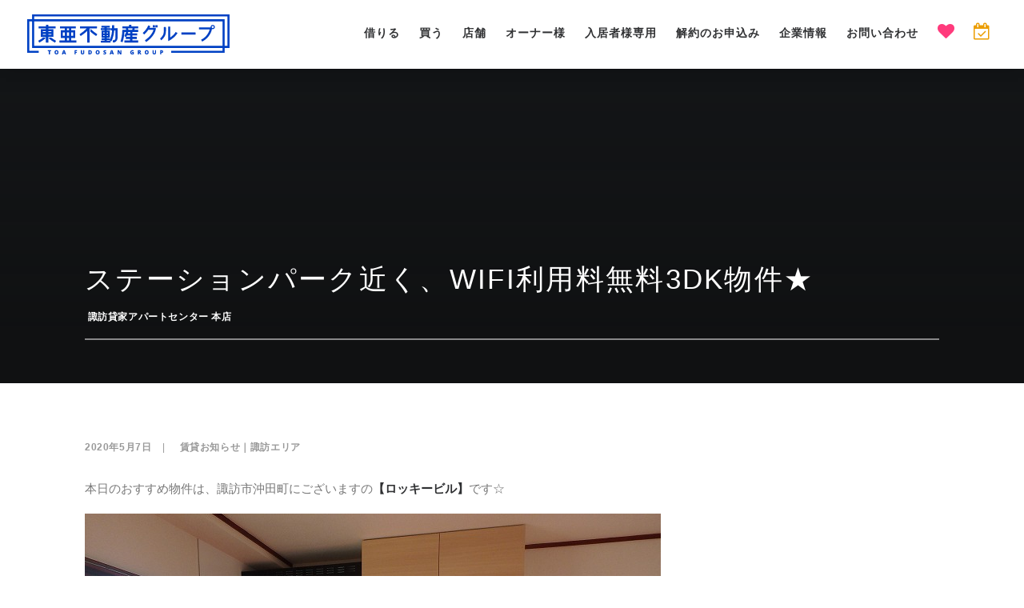

--- FILE ---
content_type: text/html; charset=UTF-8
request_url: https://toa-fudosan.co.jp/toa-store-suwa-kashiya/20200507-%E3%82%B9%E3%83%86%E3%83%BC%E3%82%B7%E3%83%A7%E3%83%B3%E3%83%91%E3%83%BC%E3%82%AF%E8%BF%91%E3%81%8F%E3%80%81wifi%E5%88%A9%E7%94%A8%E6%96%99%E7%84%A1%E6%96%993dk%E7%89%A9%E4%BB%B6%E2%98%85/
body_size: 17427
content:
<!DOCTYPE html>
<html class="no-touch" lang="ja" xmlns="http://www.w3.org/1999/xhtml">
<head>
<meta http-equiv="Content-Type" content="text/html; charset=UTF-8">
<meta name="viewport" content="width=device-width, initial-scale=1">
<link rel="profile" href="http://gmpg.org/xfn/11">
<link rel="pingback" href="https://toa-fudosan.co.jp/wp/xmlrpc.php">
<meta name='robots' content='index, follow, max-image-preview:large, max-snippet:-1, max-video-preview:-1' />

	<!-- This site is optimized with the Yoast SEO plugin v20.8 - https://yoast.com/wordpress/plugins/seo/ -->
	<title>ステーションパーク近く、WIFI利用料無料3DK物件★ - 東亜不動産</title>
	<link rel="canonical" href="https://toa-fudosan.co.jp/toa-store-suwa-kashiya/20200507-ステーションパーク近く、wifi利用料無料3dk物件★/" />
	<meta name="twitter:label1" content="執筆者" />
	<meta name="twitter:data1" content="諏訪貸家アパートセンター 本店" />
	<script type="application/ld+json" class="yoast-schema-graph">{"@context":"https://schema.org","@graph":[{"@type":"WebPage","@id":"https://toa-fudosan.co.jp/toa-store-suwa-kashiya/20200507-%e3%82%b9%e3%83%86%e3%83%bc%e3%82%b7%e3%83%a7%e3%83%b3%e3%83%91%e3%83%bc%e3%82%af%e8%bf%91%e3%81%8f%e3%80%81wifi%e5%88%a9%e7%94%a8%e6%96%99%e7%84%a1%e6%96%993dk%e7%89%a9%e4%bb%b6%e2%98%85/","url":"https://toa-fudosan.co.jp/toa-store-suwa-kashiya/20200507-%e3%82%b9%e3%83%86%e3%83%bc%e3%82%b7%e3%83%a7%e3%83%b3%e3%83%91%e3%83%bc%e3%82%af%e8%bf%91%e3%81%8f%e3%80%81wifi%e5%88%a9%e7%94%a8%e6%96%99%e7%84%a1%e6%96%993dk%e7%89%a9%e4%bb%b6%e2%98%85/","name":"ステーションパーク近く、WIFI利用料無料3DK物件★ - 東亜不動産","isPartOf":{"@id":"https://toa-fudosan.co.jp/#website"},"primaryImageOfPage":{"@id":"https://toa-fudosan.co.jp/toa-store-suwa-kashiya/20200507-%e3%82%b9%e3%83%86%e3%83%bc%e3%82%b7%e3%83%a7%e3%83%b3%e3%83%91%e3%83%bc%e3%82%af%e8%bf%91%e3%81%8f%e3%80%81wifi%e5%88%a9%e7%94%a8%e6%96%99%e7%84%a1%e6%96%993dk%e7%89%a9%e4%bb%b6%e2%98%85/#primaryimage"},"image":{"@id":"https://toa-fudosan.co.jp/toa-store-suwa-kashiya/20200507-%e3%82%b9%e3%83%86%e3%83%bc%e3%82%b7%e3%83%a7%e3%83%b3%e3%83%91%e3%83%bc%e3%82%af%e8%bf%91%e3%81%8f%e3%80%81wifi%e5%88%a9%e7%94%a8%e6%96%99%e7%84%a1%e6%96%993dk%e7%89%a9%e4%bb%b6%e2%98%85/#primaryimage"},"thumbnailUrl":"https://toa-fudosan.co.jp/wp/wp-content/uploads/2020/05/5114d59a8eb31133f80c5f50e8090e88.jpg","datePublished":"2020-05-07T04:03:56+00:00","dateModified":"2020-05-07T04:03:56+00:00","author":{"@id":"https://toa-fudosan.co.jp/#/schema/person/1e4576c38d8119df48db97359039d9e2"},"breadcrumb":{"@id":"https://toa-fudosan.co.jp/toa-store-suwa-kashiya/20200507-%e3%82%b9%e3%83%86%e3%83%bc%e3%82%b7%e3%83%a7%e3%83%b3%e3%83%91%e3%83%bc%e3%82%af%e8%bf%91%e3%81%8f%e3%80%81wifi%e5%88%a9%e7%94%a8%e6%96%99%e7%84%a1%e6%96%993dk%e7%89%a9%e4%bb%b6%e2%98%85/#breadcrumb"},"inLanguage":"ja","potentialAction":[{"@type":"ReadAction","target":["https://toa-fudosan.co.jp/toa-store-suwa-kashiya/20200507-%e3%82%b9%e3%83%86%e3%83%bc%e3%82%b7%e3%83%a7%e3%83%b3%e3%83%91%e3%83%bc%e3%82%af%e8%bf%91%e3%81%8f%e3%80%81wifi%e5%88%a9%e7%94%a8%e6%96%99%e7%84%a1%e6%96%993dk%e7%89%a9%e4%bb%b6%e2%98%85/"]}]},{"@type":"ImageObject","inLanguage":"ja","@id":"https://toa-fudosan.co.jp/toa-store-suwa-kashiya/20200507-%e3%82%b9%e3%83%86%e3%83%bc%e3%82%b7%e3%83%a7%e3%83%b3%e3%83%91%e3%83%bc%e3%82%af%e8%bf%91%e3%81%8f%e3%80%81wifi%e5%88%a9%e7%94%a8%e6%96%99%e7%84%a1%e6%96%993dk%e7%89%a9%e4%bb%b6%e2%98%85/#primaryimage","url":"https://toa-fudosan.co.jp/wp/wp-content/uploads/2020/05/5114d59a8eb31133f80c5f50e8090e88.jpg","contentUrl":"https://toa-fudosan.co.jp/wp/wp-content/uploads/2020/05/5114d59a8eb31133f80c5f50e8090e88.jpg","width":720,"height":540},{"@type":"BreadcrumbList","@id":"https://toa-fudosan.co.jp/toa-store-suwa-kashiya/20200507-%e3%82%b9%e3%83%86%e3%83%bc%e3%82%b7%e3%83%a7%e3%83%b3%e3%83%91%e3%83%bc%e3%82%af%e8%bf%91%e3%81%8f%e3%80%81wifi%e5%88%a9%e7%94%a8%e6%96%99%e7%84%a1%e6%96%993dk%e7%89%a9%e4%bb%b6%e2%98%85/#breadcrumb","itemListElement":[{"@type":"ListItem","position":1,"name":"Home","item":"https://toa-fudosan.co.jp/"},{"@type":"ListItem","position":2,"name":"ステーションパーク近く、WIFI利用料無料3DK物件★"}]},{"@type":"WebSite","@id":"https://toa-fudosan.co.jp/#website","url":"https://toa-fudosan.co.jp/","name":"東亜不動産","description":"諏訪・松本地域の不動産検情報なら","potentialAction":[{"@type":"SearchAction","target":{"@type":"EntryPoint","urlTemplate":"https://toa-fudosan.co.jp/?s={search_term_string}"},"query-input":"required name=search_term_string"}],"inLanguage":"ja"},{"@type":"Person","@id":"https://toa-fudosan.co.jp/#/schema/person/1e4576c38d8119df48db97359039d9e2","name":"諏訪貸家アパートセンター 本店","image":{"@type":"ImageObject","inLanguage":"ja","@id":"https://toa-fudosan.co.jp/#/schema/person/image/","url":"https://secure.gravatar.com/avatar/68d7387bd974040e20b5db032aace2b0?s=96&d=mm&r=g","contentUrl":"https://secure.gravatar.com/avatar/68d7387bd974040e20b5db032aace2b0?s=96&d=mm&r=g","caption":"諏訪貸家アパートセンター 本店"},"description":"店舗ページへ","url":"https://toa-fudosan.co.jp/author/toa-store-suwa-kashiya/"}]}</script>
	<!-- / Yoast SEO plugin. -->


<link rel='dns-prefetch' href='//www.googletagmanager.com' />
<link rel='dns-prefetch' href='//fonts.googleapis.com' />
<link rel="alternate" type="application/rss+xml" title="東亜不動産 &raquo; フィード" href="https://toa-fudosan.co.jp/feed/" />
<link rel="alternate" type="application/rss+xml" title="東亜不動産 &raquo; コメントフィード" href="https://toa-fudosan.co.jp/comments/feed/" />
<script type="text/javascript">
window._wpemojiSettings = {"baseUrl":"https:\/\/s.w.org\/images\/core\/emoji\/14.0.0\/72x72\/","ext":".png","svgUrl":"https:\/\/s.w.org\/images\/core\/emoji\/14.0.0\/svg\/","svgExt":".svg","source":{"concatemoji":"https:\/\/toa-fudosan.co.jp\/wp\/wp-includes\/js\/wp-emoji-release.min.js?ver=6.2.8"}};
/*! This file is auto-generated */
!function(e,a,t){var n,r,o,i=a.createElement("canvas"),p=i.getContext&&i.getContext("2d");function s(e,t){p.clearRect(0,0,i.width,i.height),p.fillText(e,0,0);e=i.toDataURL();return p.clearRect(0,0,i.width,i.height),p.fillText(t,0,0),e===i.toDataURL()}function c(e){var t=a.createElement("script");t.src=e,t.defer=t.type="text/javascript",a.getElementsByTagName("head")[0].appendChild(t)}for(o=Array("flag","emoji"),t.supports={everything:!0,everythingExceptFlag:!0},r=0;r<o.length;r++)t.supports[o[r]]=function(e){if(p&&p.fillText)switch(p.textBaseline="top",p.font="600 32px Arial",e){case"flag":return s("\ud83c\udff3\ufe0f\u200d\u26a7\ufe0f","\ud83c\udff3\ufe0f\u200b\u26a7\ufe0f")?!1:!s("\ud83c\uddfa\ud83c\uddf3","\ud83c\uddfa\u200b\ud83c\uddf3")&&!s("\ud83c\udff4\udb40\udc67\udb40\udc62\udb40\udc65\udb40\udc6e\udb40\udc67\udb40\udc7f","\ud83c\udff4\u200b\udb40\udc67\u200b\udb40\udc62\u200b\udb40\udc65\u200b\udb40\udc6e\u200b\udb40\udc67\u200b\udb40\udc7f");case"emoji":return!s("\ud83e\udef1\ud83c\udffb\u200d\ud83e\udef2\ud83c\udfff","\ud83e\udef1\ud83c\udffb\u200b\ud83e\udef2\ud83c\udfff")}return!1}(o[r]),t.supports.everything=t.supports.everything&&t.supports[o[r]],"flag"!==o[r]&&(t.supports.everythingExceptFlag=t.supports.everythingExceptFlag&&t.supports[o[r]]);t.supports.everythingExceptFlag=t.supports.everythingExceptFlag&&!t.supports.flag,t.DOMReady=!1,t.readyCallback=function(){t.DOMReady=!0},t.supports.everything||(n=function(){t.readyCallback()},a.addEventListener?(a.addEventListener("DOMContentLoaded",n,!1),e.addEventListener("load",n,!1)):(e.attachEvent("onload",n),a.attachEvent("onreadystatechange",function(){"complete"===a.readyState&&t.readyCallback()})),(e=t.source||{}).concatemoji?c(e.concatemoji):e.wpemoji&&e.twemoji&&(c(e.twemoji),c(e.wpemoji)))}(window,document,window._wpemojiSettings);
</script>
<style type="text/css">
img.wp-smiley,
img.emoji {
	display: inline !important;
	border: none !important;
	box-shadow: none !important;
	height: 1em !important;
	width: 1em !important;
	margin: 0 0.07em !important;
	vertical-align: -0.1em !important;
	background: none !important;
	padding: 0 !important;
}
</style>
	<link rel='stylesheet' id='sbi_styles-css' href='https://toa-fudosan.co.jp/wp/wp-content/plugins/instagram-feed/css/sbi-styles.min.css?ver=6.1.4' type='text/css' media='all' />
<link rel='stylesheet' id='wp-block-library-css' href='https://toa-fudosan.co.jp/wp/wp-includes/css/dist/block-library/style.min.css?ver=6.2.8' type='text/css' media='all' />
<link rel='stylesheet' id='classic-theme-styles-css' href='https://toa-fudosan.co.jp/wp/wp-includes/css/classic-themes.min.css?ver=6.2.8' type='text/css' media='all' />
<style id='global-styles-inline-css' type='text/css'>
body{--wp--preset--color--black: #000000;--wp--preset--color--cyan-bluish-gray: #abb8c3;--wp--preset--color--white: #ffffff;--wp--preset--color--pale-pink: #f78da7;--wp--preset--color--vivid-red: #cf2e2e;--wp--preset--color--luminous-vivid-orange: #ff6900;--wp--preset--color--luminous-vivid-amber: #fcb900;--wp--preset--color--light-green-cyan: #7bdcb5;--wp--preset--color--vivid-green-cyan: #00d084;--wp--preset--color--pale-cyan-blue: #8ed1fc;--wp--preset--color--vivid-cyan-blue: #0693e3;--wp--preset--color--vivid-purple: #9b51e0;--wp--preset--gradient--vivid-cyan-blue-to-vivid-purple: linear-gradient(135deg,rgba(6,147,227,1) 0%,rgb(155,81,224) 100%);--wp--preset--gradient--light-green-cyan-to-vivid-green-cyan: linear-gradient(135deg,rgb(122,220,180) 0%,rgb(0,208,130) 100%);--wp--preset--gradient--luminous-vivid-amber-to-luminous-vivid-orange: linear-gradient(135deg,rgba(252,185,0,1) 0%,rgba(255,105,0,1) 100%);--wp--preset--gradient--luminous-vivid-orange-to-vivid-red: linear-gradient(135deg,rgba(255,105,0,1) 0%,rgb(207,46,46) 100%);--wp--preset--gradient--very-light-gray-to-cyan-bluish-gray: linear-gradient(135deg,rgb(238,238,238) 0%,rgb(169,184,195) 100%);--wp--preset--gradient--cool-to-warm-spectrum: linear-gradient(135deg,rgb(74,234,220) 0%,rgb(151,120,209) 20%,rgb(207,42,186) 40%,rgb(238,44,130) 60%,rgb(251,105,98) 80%,rgb(254,248,76) 100%);--wp--preset--gradient--blush-light-purple: linear-gradient(135deg,rgb(255,206,236) 0%,rgb(152,150,240) 100%);--wp--preset--gradient--blush-bordeaux: linear-gradient(135deg,rgb(254,205,165) 0%,rgb(254,45,45) 50%,rgb(107,0,62) 100%);--wp--preset--gradient--luminous-dusk: linear-gradient(135deg,rgb(255,203,112) 0%,rgb(199,81,192) 50%,rgb(65,88,208) 100%);--wp--preset--gradient--pale-ocean: linear-gradient(135deg,rgb(255,245,203) 0%,rgb(182,227,212) 50%,rgb(51,167,181) 100%);--wp--preset--gradient--electric-grass: linear-gradient(135deg,rgb(202,248,128) 0%,rgb(113,206,126) 100%);--wp--preset--gradient--midnight: linear-gradient(135deg,rgb(2,3,129) 0%,rgb(40,116,252) 100%);--wp--preset--duotone--dark-grayscale: url('#wp-duotone-dark-grayscale');--wp--preset--duotone--grayscale: url('#wp-duotone-grayscale');--wp--preset--duotone--purple-yellow: url('#wp-duotone-purple-yellow');--wp--preset--duotone--blue-red: url('#wp-duotone-blue-red');--wp--preset--duotone--midnight: url('#wp-duotone-midnight');--wp--preset--duotone--magenta-yellow: url('#wp-duotone-magenta-yellow');--wp--preset--duotone--purple-green: url('#wp-duotone-purple-green');--wp--preset--duotone--blue-orange: url('#wp-duotone-blue-orange');--wp--preset--font-size--small: 13px;--wp--preset--font-size--medium: 20px;--wp--preset--font-size--large: 36px;--wp--preset--font-size--x-large: 42px;--wp--preset--spacing--20: 0.44rem;--wp--preset--spacing--30: 0.67rem;--wp--preset--spacing--40: 1rem;--wp--preset--spacing--50: 1.5rem;--wp--preset--spacing--60: 2.25rem;--wp--preset--spacing--70: 3.38rem;--wp--preset--spacing--80: 5.06rem;--wp--preset--shadow--natural: 6px 6px 9px rgba(0, 0, 0, 0.2);--wp--preset--shadow--deep: 12px 12px 50px rgba(0, 0, 0, 0.4);--wp--preset--shadow--sharp: 6px 6px 0px rgba(0, 0, 0, 0.2);--wp--preset--shadow--outlined: 6px 6px 0px -3px rgba(255, 255, 255, 1), 6px 6px rgba(0, 0, 0, 1);--wp--preset--shadow--crisp: 6px 6px 0px rgba(0, 0, 0, 1);}:where(.is-layout-flex){gap: 0.5em;}body .is-layout-flow > .alignleft{float: left;margin-inline-start: 0;margin-inline-end: 2em;}body .is-layout-flow > .alignright{float: right;margin-inline-start: 2em;margin-inline-end: 0;}body .is-layout-flow > .aligncenter{margin-left: auto !important;margin-right: auto !important;}body .is-layout-constrained > .alignleft{float: left;margin-inline-start: 0;margin-inline-end: 2em;}body .is-layout-constrained > .alignright{float: right;margin-inline-start: 2em;margin-inline-end: 0;}body .is-layout-constrained > .aligncenter{margin-left: auto !important;margin-right: auto !important;}body .is-layout-constrained > :where(:not(.alignleft):not(.alignright):not(.alignfull)){max-width: var(--wp--style--global--content-size);margin-left: auto !important;margin-right: auto !important;}body .is-layout-constrained > .alignwide{max-width: var(--wp--style--global--wide-size);}body .is-layout-flex{display: flex;}body .is-layout-flex{flex-wrap: wrap;align-items: center;}body .is-layout-flex > *{margin: 0;}:where(.wp-block-columns.is-layout-flex){gap: 2em;}.has-black-color{color: var(--wp--preset--color--black) !important;}.has-cyan-bluish-gray-color{color: var(--wp--preset--color--cyan-bluish-gray) !important;}.has-white-color{color: var(--wp--preset--color--white) !important;}.has-pale-pink-color{color: var(--wp--preset--color--pale-pink) !important;}.has-vivid-red-color{color: var(--wp--preset--color--vivid-red) !important;}.has-luminous-vivid-orange-color{color: var(--wp--preset--color--luminous-vivid-orange) !important;}.has-luminous-vivid-amber-color{color: var(--wp--preset--color--luminous-vivid-amber) !important;}.has-light-green-cyan-color{color: var(--wp--preset--color--light-green-cyan) !important;}.has-vivid-green-cyan-color{color: var(--wp--preset--color--vivid-green-cyan) !important;}.has-pale-cyan-blue-color{color: var(--wp--preset--color--pale-cyan-blue) !important;}.has-vivid-cyan-blue-color{color: var(--wp--preset--color--vivid-cyan-blue) !important;}.has-vivid-purple-color{color: var(--wp--preset--color--vivid-purple) !important;}.has-black-background-color{background-color: var(--wp--preset--color--black) !important;}.has-cyan-bluish-gray-background-color{background-color: var(--wp--preset--color--cyan-bluish-gray) !important;}.has-white-background-color{background-color: var(--wp--preset--color--white) !important;}.has-pale-pink-background-color{background-color: var(--wp--preset--color--pale-pink) !important;}.has-vivid-red-background-color{background-color: var(--wp--preset--color--vivid-red) !important;}.has-luminous-vivid-orange-background-color{background-color: var(--wp--preset--color--luminous-vivid-orange) !important;}.has-luminous-vivid-amber-background-color{background-color: var(--wp--preset--color--luminous-vivid-amber) !important;}.has-light-green-cyan-background-color{background-color: var(--wp--preset--color--light-green-cyan) !important;}.has-vivid-green-cyan-background-color{background-color: var(--wp--preset--color--vivid-green-cyan) !important;}.has-pale-cyan-blue-background-color{background-color: var(--wp--preset--color--pale-cyan-blue) !important;}.has-vivid-cyan-blue-background-color{background-color: var(--wp--preset--color--vivid-cyan-blue) !important;}.has-vivid-purple-background-color{background-color: var(--wp--preset--color--vivid-purple) !important;}.has-black-border-color{border-color: var(--wp--preset--color--black) !important;}.has-cyan-bluish-gray-border-color{border-color: var(--wp--preset--color--cyan-bluish-gray) !important;}.has-white-border-color{border-color: var(--wp--preset--color--white) !important;}.has-pale-pink-border-color{border-color: var(--wp--preset--color--pale-pink) !important;}.has-vivid-red-border-color{border-color: var(--wp--preset--color--vivid-red) !important;}.has-luminous-vivid-orange-border-color{border-color: var(--wp--preset--color--luminous-vivid-orange) !important;}.has-luminous-vivid-amber-border-color{border-color: var(--wp--preset--color--luminous-vivid-amber) !important;}.has-light-green-cyan-border-color{border-color: var(--wp--preset--color--light-green-cyan) !important;}.has-vivid-green-cyan-border-color{border-color: var(--wp--preset--color--vivid-green-cyan) !important;}.has-pale-cyan-blue-border-color{border-color: var(--wp--preset--color--pale-cyan-blue) !important;}.has-vivid-cyan-blue-border-color{border-color: var(--wp--preset--color--vivid-cyan-blue) !important;}.has-vivid-purple-border-color{border-color: var(--wp--preset--color--vivid-purple) !important;}.has-vivid-cyan-blue-to-vivid-purple-gradient-background{background: var(--wp--preset--gradient--vivid-cyan-blue-to-vivid-purple) !important;}.has-light-green-cyan-to-vivid-green-cyan-gradient-background{background: var(--wp--preset--gradient--light-green-cyan-to-vivid-green-cyan) !important;}.has-luminous-vivid-amber-to-luminous-vivid-orange-gradient-background{background: var(--wp--preset--gradient--luminous-vivid-amber-to-luminous-vivid-orange) !important;}.has-luminous-vivid-orange-to-vivid-red-gradient-background{background: var(--wp--preset--gradient--luminous-vivid-orange-to-vivid-red) !important;}.has-very-light-gray-to-cyan-bluish-gray-gradient-background{background: var(--wp--preset--gradient--very-light-gray-to-cyan-bluish-gray) !important;}.has-cool-to-warm-spectrum-gradient-background{background: var(--wp--preset--gradient--cool-to-warm-spectrum) !important;}.has-blush-light-purple-gradient-background{background: var(--wp--preset--gradient--blush-light-purple) !important;}.has-blush-bordeaux-gradient-background{background: var(--wp--preset--gradient--blush-bordeaux) !important;}.has-luminous-dusk-gradient-background{background: var(--wp--preset--gradient--luminous-dusk) !important;}.has-pale-ocean-gradient-background{background: var(--wp--preset--gradient--pale-ocean) !important;}.has-electric-grass-gradient-background{background: var(--wp--preset--gradient--electric-grass) !important;}.has-midnight-gradient-background{background: var(--wp--preset--gradient--midnight) !important;}.has-small-font-size{font-size: var(--wp--preset--font-size--small) !important;}.has-medium-font-size{font-size: var(--wp--preset--font-size--medium) !important;}.has-large-font-size{font-size: var(--wp--preset--font-size--large) !important;}.has-x-large-font-size{font-size: var(--wp--preset--font-size--x-large) !important;}
.wp-block-navigation a:where(:not(.wp-element-button)){color: inherit;}
:where(.wp-block-columns.is-layout-flex){gap: 2em;}
.wp-block-pullquote{font-size: 1.5em;line-height: 1.6;}
</style>
<link rel='stylesheet' id='abc_style-css' href='https://toa-fudosan.co.jp/wp/wp-content/plugins/advanced-browser-check/css/style.css?ver=6.2.8' type='text/css' media='all' />
<link rel='stylesheet' id='uncode-style-css' href='https://toa-fudosan.co.jp/wp/wp-content/themes/uncode/library/css/style.css' type='text/css' media='all' />
<style id='uncode-style-inline-css' type='text/css'>

@media (max-width: 959px) { .navbar-brand > * { height: 35px !important;}}
@media (min-width: 960px) { .limit-width { max-width: 1284px; margin: auto;}}
body.menu-custom-padding .col-lg-0.logo-container, body.menu-custom-padding .col-lg-12 .logo-container { padding-top: 18px; padding-bottom: 18px; }
body.menu-custom-padding .col-lg-0.logo-container.shrinked, body.menu-custom-padding .col-lg-12 .logo-container.shrinked { padding-top: 9px; padding-bottom: 9px; }
@media (max-width: 959px) { body.menu-custom-padding .menu-container .logo-container { padding-top: 18px !important; padding-bottom: 18px !important; } }
</style>
<link rel='stylesheet' id='uncode-custom-style-css' href='https://toa-fudosan.co.jp/wp/wp-content/themes/uncode/library/css/style-custom.css' type='text/css' media='all' />
<style id='uncode-custom-style-inline-css' type='text/css'>
@media (min-width:960px){.chrome .col-lg-0, .chrome .col-lg-1, .chrome .col-lg-2, .chrome .col-lg-3, .chrome .col-lg-4, .chrome .col-lg-5, .chrome .col-lg-6, .chrome .col-lg-7, .chrome .col-lg-8, .chrome .col-lg-9, .chrome .col-lg-10, .chrome .col-lg-11, .chrome .col-lg-12 {height:0px;}}.chrome .owl-carousel.owl-loaded.owl-height-forced{height:0px;}
</style>
<link rel='stylesheet' id='child-style-css' href='https://toa-fudosan.co.jp/wp/wp-content/themes/uncode-child/style.css' type='text/css' media='all' />
<link rel='stylesheet' id='search-style-css' href='https://toa-fudosan.co.jp/wp/wp-content/themes/uncode-child/style-search.css?ver=202505141052' type='text/css' media='all' />
<link rel='stylesheet' id='jQuery-ui-style-css' href='https://toa-fudosan.co.jp/wp/wp-content/themes/uncode-child/js/jquery-ui.min.css?ver=6.2.8' type='text/css' media='all' />
<link rel='stylesheet' id='light-slider-css-css' href='https://toa-fudosan.co.jp/wp/wp-content/themes/uncode-child/js/lightslider.min.css?ver=6.2.8' type='text/css' media='all' />
<link rel='stylesheet' id='light-gallery-css-css' href='https://toa-fudosan.co.jp/wp/wp-content/themes/uncode-child/js/lightgallery.min.css?ver=6.2.8' type='text/css' media='all' />
<link rel='stylesheet' id='ie-style-css' href='https://toa-fudosan.co.jp/wp/wp-content/themes/uncode-child/style-ie.css' type='text/css' media='all' />
<link rel='stylesheet' id='firefox-style-css' href='https://toa-fudosan.co.jp/wp/wp-content/themes/uncode-child/style-firefox.css' type='text/css' media='all' />
<link rel='stylesheet' id='uncode-icons-css' href='https://toa-fudosan.co.jp/wp/wp-content/themes/uncode/library/css/uncode-icons.css' type='text/css' media='all' />
<link rel='stylesheet' id='uncodefont-google-css' href='//fonts.googleapis.com/css?family=Poppins%3A300%2Cregular%2C500%2C600%2C700%7CHind%3A300%2Cregular%2C500%2C600%2C700%7CDroid+Serif%3Aregular%2Citalic%2C700%2C700italic%7CDosis%3A200%2C300%2Cregular%2C500%2C600%2C700%2C800%7CPlayfair+Display%3Aregular%2Citalic%2C700%2C700italic%2C900%2C900italic%7COswald%3A300%2Cregular%2C700%7CRoboto%3A100%2C100italic%2C300%2C300italic%2Cregular%2Citalic%2C500%2C500italic%2C700%2C700italic%2C900%2C900italic%7CNunito%3A200%2C200italic%2C300%2C300italic%2Cregular%2Citalic%2C600%2C600italic%2C700%2C700italic%2C900%2C900italic%7CYantramanav%3A100%2C300%2Cregular%2C500%2C700%2C900%7CNews+Cycle%3Aregular%2C700&#038;subset=devanagari%2Clatin-ext%2Clatin%2Ccyrillic%2Cvietnamese%2Cgreek%2Ccyrillic-ext%2Cgreek-ext&#038;ver=1.0.0' type='text/css' media='all' />
<link rel='stylesheet' id='cf7cf-style-css' href='https://toa-fudosan.co.jp/wp/wp-content/plugins/cf7-conditional-fields/style.css?ver=2.3.8' type='text/css' media='all' />
<link rel="https://api.w.org/" href="https://toa-fudosan.co.jp/wp-json/" /><link rel="alternate" type="application/json" href="https://toa-fudosan.co.jp/wp-json/wp/v2/posts/103128" /><link rel="EditURI" type="application/rsd+xml" title="RSD" href="https://toa-fudosan.co.jp/wp/xmlrpc.php?rsd" />
<link rel="wlwmanifest" type="application/wlwmanifest+xml" href="https://toa-fudosan.co.jp/wp/wp-includes/wlwmanifest.xml" />
<meta name="generator" content="WordPress 6.2.8" />
<link rel='shortlink' href='https://toa-fudosan.co.jp/?p=103128' />
<link rel="alternate" type="application/json+oembed" href="https://toa-fudosan.co.jp/wp-json/oembed/1.0/embed?url=https%3A%2F%2Ftoa-fudosan.co.jp%2Ftoa-store-suwa-kashiya%2F20200507-%25e3%2582%25b9%25e3%2583%2586%25e3%2583%25bc%25e3%2582%25b7%25e3%2583%25a7%25e3%2583%25b3%25e3%2583%2591%25e3%2583%25bc%25e3%2582%25af%25e8%25bf%2591%25e3%2581%258f%25e3%2580%2581wifi%25e5%2588%25a9%25e7%2594%25a8%25e6%2596%2599%25e7%2584%25a1%25e6%2596%25993dk%25e7%2589%25a9%25e4%25bb%25b6%25e2%2598%2585%2F" />
<link rel="alternate" type="text/xml+oembed" href="https://toa-fudosan.co.jp/wp-json/oembed/1.0/embed?url=https%3A%2F%2Ftoa-fudosan.co.jp%2Ftoa-store-suwa-kashiya%2F20200507-%25e3%2582%25b9%25e3%2583%2586%25e3%2583%25bc%25e3%2582%25b7%25e3%2583%25a7%25e3%2583%25b3%25e3%2583%2591%25e3%2583%25bc%25e3%2582%25af%25e8%25bf%2591%25e3%2581%258f%25e3%2580%2581wifi%25e5%2588%25a9%25e7%2594%25a8%25e6%2596%2599%25e7%2584%25a1%25e6%2596%25993dk%25e7%2589%25a9%25e4%25bb%25b6%25e2%2598%2585%2F&#038;format=xml" />
<style>.grecaptcha-hide{visibility: hidden !important;}</style>
		<meta name="generator" content="Site Kit by Google 1.101.0" /><meta http-equiv="Content-Script-Type" content="text/javascript"><!-- All in one Favicon 4.7 --><link rel="shortcut icon" href="https://toa-fudosan.co.jp/wp/wp-content/favicon.ico" />
<link rel="icon" href="https://toa-fudosan.co.jp/wp/wp-content/favicon_160px.png" type="image/png"/>
<link rel="apple-touch-icon-precomposed" href="https://toa-fudosan.co.jp/wp/wp-content/Touch-Icon.jpg" />
<!--[if lte IE 9]><link rel="stylesheet" type="text/css" href="https://toa-fudosan.co.jp/wp/wp-content/plugins/uncode-js_composer/assets/css/vc_lte_ie9.min.css" media="screen"><![endif]--><script type='text/javascript' src='https://toa-fudosan.co.jp/wp/wp-includes/js/jquery/jquery.min.js?ver=3.6.4' id='jquery-core-js'></script>
<script type='text/javascript' src='https://toa-fudosan.co.jp/wp/wp-includes/js/jquery/jquery-migrate.min.js?ver=3.4.0' id='jquery-migrate-js'></script>
<script type='text/javascript' id='uncode-init-js-extra'>
/* <![CDATA[ */
var SiteParameters = {"site_url":"https:\/\/toa-fudosan.co.jp\/","theme_directory":"https:\/\/toa-fudosan.co.jp\/wp\/wp-content\/themes\/uncode","days":"days","hours":"hours","minutes":"minutes","seconds":"seconds","constant_scroll":"on","scroll_speed":"3","parallax_factor":"0.25","loading":"Loading\u2026"};
/* ]]> */
</script>
<script type='text/javascript' src='https://toa-fudosan.co.jp/wp/wp-content/themes/uncode/library/js/min/init.min.js' id='uncode-init-js'></script>
<script type='text/javascript' src='/wp/wp-content/themes/uncode/library/js/min/ai-uncode.min.js' id='uncodeAI' data-async='true' data-home='/' data-path='/wp/' data-breakpoints-images='720,1032,1440,2064,2880' id='ai-uncode-js'></script>
<script type='text/javascript' src='https://toa-fudosan.co.jp/wp/wp-content/themes/uncode-child/js/toa-list.js' id='toa-list-js'></script>

<!-- Google タグ マネージャー スニペット (Site Kit が追加) -->
<script type="text/javascript">
			( function( w, d, s, l, i ) {
				w[l] = w[l] || [];
				w[l].push( {'gtm.start': new Date().getTime(), event: 'gtm.js'} );
				var f = d.getElementsByTagName( s )[0],
					j = d.createElement( s ), dl = l != 'dataLayer' ? '&l=' + l : '';
				j.async = true;
				j.src = 'https://www.googletagmanager.com/gtm.js?id=' + i + dl;
				f.parentNode.insertBefore( j, f );
			} )( window, document, 'script', 'dataLayer', 'GTM-NRBZP4P' );
			
</script>

<!-- (ここまで) Google タグ マネージャー スニペット (Site Kit が追加) -->
<noscript><style type="text/css"> .wpb_animate_when_almost_visible { opacity: 1; }</style></noscript></head>
<body class="post-template-default single single-post postid-103128 single-format-standard  style-color-xsdn-bg minimal group-blog smooth-scroller hmenu hmenu-position-right header-full-width main-center-align menu-mobile-animated menu-custom-padding wpb-js-composer js-comp-ver-5.4.4 vc_responsive recruiting-2026" data-border="0">
	<div id="wptime-plugin-preloader"></div>
		<div class="body-borders" data-border="0"><div class="top-border body-border-shadow"></div><div class="right-border body-border-shadow"></div><div class="bottom-border body-border-shadow"></div><div class="left-border body-border-shadow"></div><div class="top-border style-light-bg"></div><div class="right-border style-light-bg"></div><div class="bottom-border style-light-bg"></div><div class="left-border style-light-bg"></div></div>	<div class="box-wrapper">
		<div class="box-container">
		<script type="text/javascript">UNCODE.initBox();</script>
		<div class="menu-wrapper menu-shrink menu-no-arrows">
													
													<header id="masthead" class="navbar menu-primary menu-light submenu-light style-light-original menu-with-logo">
														<div class="menu-container style-color-xsdn-bg menu-no-borders menu-shadows">
															<div class="row-menu limit-width">
																<div class="row-menu-inner">
																	<div id="logo-container-mobile" class="col-lg-0 logo-container middle">
																		<div id="main-logo" class="navbar-header style-light">
																			<a href="https://toa-fudosan.co.jp" class="navbar-brand" data-padding-shrink ="9" data-minheight="30"><div class="logo-image logo-skinnable the-logo-group" data-maxheight="50" style="height: 50px;"><img src="https://toa-fudosan.co.jp/wp/wp-content/uploads/2017/07/logo-group.svg" alt="logo" width="1" height="1" class="img-responsive " /></div></a>
																		</div>
																		<div class="mmb-container"><div class="mobile-menu-button mobile-menu-button-light lines-button x2"><span class="lines"></span></div></div>
																	</div>
																	<div class="col-lg-12 main-menu-container middle">
																		<div class="menu-horizontal menu-dd-shadow-darker-sm">
																			<div class="menu-horizontal-inner">
																				<div class="nav navbar-nav navbar-main navbar-nav-last"><ul id="menu-%e3%82%b0%e3%83%ad%e3%83%bc%e3%83%90%e3%83%ab%e3%83%8a%e3%83%93%e3%82%b2%e3%83%bc%e3%82%b7%e3%83%a7%e3%83%b3" class="menu-primary-inner menu-smart sm"><li id="menu-item-56837" class="menu-item menu-item-type-post_type menu-item-object-page menu-item-has-children menu-item-56837 dropdown menu-item-link"><a title="借りる" href="https://toa-fudosan.co.jp/rent/" data-toggle="dropdown" class="dropdown-toggle" data-type="title">借りる<i class="fa fa-angle-down fa-dropdown"></i></a>
<ul role="menu" class="drop-menu">
	<li id="menu-item-56840" class="menu-item menu-item-type-post_type menu-item-object-page menu-item-56840"><a title="諏訪エリアで借りる" href="https://toa-fudosan.co.jp/rent/suwa-area/">諏訪エリアで借りる<i class="fa fa-angle-right fa-dropdown"></i></a></li>
	<li id="menu-item-56891" class="menu-item menu-item-type-post_type menu-item-object-page menu-item-56891"><a title="松本エリアで借りる" href="https://toa-fudosan.co.jp/rent/matsumoto-area/">松本エリアで借りる<i class="fa fa-angle-right fa-dropdown"></i></a></li>
	<li id="menu-item-59861" class="menu-item menu-item-type-post_type menu-item-object-page menu-item-59861"><a title="収納レンタルスペース・トランクルーム" href="https://toa-fudosan.co.jp/storage/">収納レンタルスペース・トランクルーム<i class="fa fa-angle-right fa-dropdown"></i></a></li>
</ul>
</li>
<li id="menu-item-58614" class="menu-item menu-item-type-post_type menu-item-object-page menu-item-has-children menu-item-58614 dropdown menu-item-link"><a title="買う" href="https://toa-fudosan.co.jp/sale/" data-toggle="dropdown" class="dropdown-toggle" data-type="title">買う<i class="fa fa-angle-down fa-dropdown"></i></a>
<ul role="menu" class="drop-menu">
	<li id="menu-item-60628" class="menu-item menu-item-type-post_type menu-item-object-page menu-item-60628"><a title="宅地を探す" href="https://toa-fudosan.co.jp/sale/housing-land/">宅地を探す<i class="fa fa-angle-right fa-dropdown"></i></a></li>
	<li id="menu-item-60629" class="menu-item menu-item-type-post_type menu-item-object-page menu-item-60629"><a title="売住宅を探す" href="https://toa-fudosan.co.jp/sale/housing/">売住宅を探す<i class="fa fa-angle-right fa-dropdown"></i></a></li>
	<li id="menu-item-60630" class="menu-item menu-item-type-post_type menu-item-object-page menu-item-60630"><a title="分譲マンションを探す" href="https://toa-fudosan.co.jp/sale/condo/">分譲マンションを探す<i class="fa fa-angle-right fa-dropdown"></i></a></li>
	<li id="menu-item-60631" class="menu-item menu-item-type-post_type menu-item-object-page menu-item-60631"><a title="事業用地を探す" href="https://toa-fudosan.co.jp/sale/land-for-business/">事業用地を探す<i class="fa fa-angle-right fa-dropdown"></i></a></li>
	<li id="menu-item-60632" class="menu-item menu-item-type-post_type menu-item-object-page menu-item-60632"><a title="事業用建物を探す" href="https://toa-fudosan.co.jp/sale/building-for-business/">事業用建物を探す<i class="fa fa-angle-right fa-dropdown"></i></a></li>
</ul>
</li>
<li id="menu-item-57269" class="menu-item menu-item-type-post_type menu-item-object-page menu-item-has-children menu-item-57269 dropdown menu-item-link"><a title="店舗" href="https://toa-fudosan.co.jp/store/" data-toggle="dropdown" class="dropdown-toggle" data-type="title">店舗<i class="fa fa-angle-down fa-dropdown"></i></a>
<ul role="menu" class="drop-menu">
	<li id="menu-item-58391" class="menu-item menu-item-type-post_type menu-item-object-page menu-item-58391"><a title="東亜不動産 売買担当" href="https://toa-fudosan.co.jp/store/toa-fudosan-sale/">東亜不動産 売買担当<i class="fa fa-angle-right fa-dropdown"></i></a></li>
	<li id="menu-item-58392" class="menu-item menu-item-type-post_type menu-item-object-page menu-item-58392"><a title="諏訪貸家アパートセンター 本店" href="https://toa-fudosan.co.jp/store/suwa-kashiya/">諏訪貸家アパートセンター 本店<i class="fa fa-angle-right fa-dropdown"></i></a></li>
	<li id="menu-item-58393" class="menu-item menu-item-type-post_type menu-item-object-page menu-item-58393"><a title="アパマンショップ岡谷店" href="https://toa-fudosan.co.jp/store/okaya/">アパマンショップ岡谷店<i class="fa fa-angle-right fa-dropdown"></i></a></li>
	<li id="menu-item-58394" class="menu-item menu-item-type-post_type menu-item-object-page menu-item-58394"><a title="アパマンショップ下諏訪店" href="https://toa-fudosan.co.jp/store/shimosuwa/">アパマンショップ下諏訪店<i class="fa fa-angle-right fa-dropdown"></i></a></li>
	<li id="menu-item-58395" class="menu-item menu-item-type-post_type menu-item-object-page menu-item-58395"><a title="アパマンショップ諏訪店" href="https://toa-fudosan.co.jp/store/suwa/">アパマンショップ諏訪店<i class="fa fa-angle-right fa-dropdown"></i></a></li>
	<li id="menu-item-57270" class="menu-item menu-item-type-post_type menu-item-object-page menu-item-57270"><a title="アパマンショップ茅野店" href="https://toa-fudosan.co.jp/store/chino/">アパマンショップ茅野店<i class="fa fa-angle-right fa-dropdown"></i></a></li>
	<li id="menu-item-58396" class="menu-item menu-item-type-post_type menu-item-object-page menu-item-58396"><a title="アパマンショップ松本店" href="https://toa-fudosan.co.jp/store/matsumoto/">アパマンショップ松本店<i class="fa fa-angle-right fa-dropdown"></i></a></li>
	<li id="menu-item-58397" class="menu-item menu-item-type-post_type menu-item-object-page menu-item-58397"><a title="アパマンショップ松本信大前店" href="https://toa-fudosan.co.jp/store/shindai-mae/">アパマンショップ松本信大前店<i class="fa fa-angle-right fa-dropdown"></i></a></li>
	<li id="menu-item-58398" class="menu-item menu-item-type-post_type menu-item-object-page menu-item-58398"><a title="アパマンショップ塩尻北インター店" href="https://toa-fudosan.co.jp/store/shiojiri-kita/">アパマンショップ塩尻北インター店<i class="fa fa-angle-right fa-dropdown"></i></a></li>
	<li id="menu-item-58399" class="menu-item menu-item-type-post_type menu-item-object-page menu-item-58399"><a title="アパマンショップ塩尻高出店" href="https://toa-fudosan.co.jp/store/shiojiri-takaide/">アパマンショップ塩尻高出店<i class="fa fa-angle-right fa-dropdown"></i></a></li>
</ul>
</li>
<li id="menu-item-60752" class="menu-item menu-item-type-post_type menu-item-object-page menu-item-has-children menu-item-60752 dropdown menu-item-link"><a title="オーナー様" href="https://toa-fudosan.co.jp/owner/" data-toggle="dropdown" class="dropdown-toggle" data-type="title">オーナー様<i class="fa fa-angle-down fa-dropdown"></i></a>
<ul role="menu" class="drop-menu">
	<li id="menu-item-59395" class="menu-item menu-item-type-post_type menu-item-object-page menu-item-59395"><a title="アパート・マンション管理" href="https://toa-fudosan.co.jp/owner/">アパート・マンション管理<i class="fa fa-angle-right fa-dropdown"></i></a></li>
	<li id="menu-item-93980" class="menu-item menu-item-type-custom menu-item-object-custom menu-item-93980"><a title="リノベーションのご提案" target="_blank" href="https://www.renotta-member.jp/toa/">リノベーションのご提案<i class="fa fa-angle-right fa-dropdown"></i></a></li>
	<li id="menu-item-59388" class="menu-item menu-item-type-post_type menu-item-object-page menu-item-59388"><a title="不動産売却をご検討中の方へ" href="https://toa-fudosan.co.jp/sell/">不動産売却をご検討中の方へ<i class="fa fa-angle-right fa-dropdown"></i></a></li>
</ul>
</li>
<li id="menu-item-153376" class="menu-item menu-item-type-post_type menu-item-object-page menu-item-153376 menu-item-link"><a title="入居者様専用" href="https://toa-fudosan.co.jp/occupants/">入居者様専用<i class="fa fa-angle-right fa-dropdown"></i></a></li>
<li id="menu-item-78890" class="menu-cancel menu-item menu-item-type-post_type menu-item-object-page menu-item-78890 menu-item-link"><a title="解約のお申込み" href="https://toa-fudosan.co.jp/cancel/">解約のお申込み<i class="fa fa-angle-right fa-dropdown"></i></a></li>
<li id="menu-item-59520" class="menu-item menu-item-type-post_type menu-item-object-page menu-item-has-children menu-item-59520 dropdown menu-item-link"><a title="企業情報" href="https://toa-fudosan.co.jp/overview/" data-toggle="dropdown" class="dropdown-toggle" data-type="title">企業情報<i class="fa fa-angle-down fa-dropdown"></i></a>
<ul role="menu" class="drop-menu">
	<li id="menu-item-60652" class="menu-item menu-item-type-post_type menu-item-object-page menu-item-60652"><a title="会社概要" href="https://toa-fudosan.co.jp/overview/">会社概要<i class="fa fa-angle-right fa-dropdown"></i></a></li>
	<li id="menu-item-59828" class="menu-item menu-item-type-post_type menu-item-object-page menu-item-59828"><a title="採用情報" href="https://toa-fudosan.co.jp/recruit/">採用情報<i class="fa fa-angle-right fa-dropdown"></i></a></li>
	<li id="menu-item-182926" class="menu-item menu-item-type-custom menu-item-object-custom menu-item-182926"><a title="代理店勧誘方針" target="_blank" href="https://toa-fudosan.co.jp/dl/AgencySolicitationPolicy.pdf">代理店勧誘方針<i class="fa fa-angle-right fa-dropdown"></i></a></li>
</ul>
</li>
<li id="menu-item-57577" class="menu-item menu-item-type-post_type menu-item-object-page menu-item-57577 menu-item-link"><a title="お問い合わせ" href="https://toa-fudosan.co.jp/inquiry/">お問い合わせ<i class="fa fa-angle-right fa-dropdown"></i></a></li>
<li id="menu-item-59673" class="menu-item-button"><a title="お気に入り" href="https://toa-fudosan.co.jp/love/"><div class="menu-btn-table"><div class="menu-btn-cell"><div class="the-2nd-menu menu-fav menu-item menu-item-type-post_type menu-item-object-page menu-item-59673 menu-btn-container btn"><span><i class="menu-icon fa fa-heart"></i>お気に入り</span></div></div></div></a></li>
<li id="menu-item-59674" class="menu-item-button"><a title="閲覧履歴" href="https://toa-fudosan.co.jp/history/"><div class="menu-btn-table"><div class="menu-btn-cell"><div class="the-2nd-menu menu-history menu-item menu-item-type-post_type menu-item-object-page menu-item-59674 menu-btn-container btn"><span><i class="menu-icon fa fa-calendar-check-o"></i>閲覧履歴</span></div></div></div></a></li>
</ul></div><div class="desktop-hidden">
														 							</div></div>
																		</div>
																	</div>
																</div>
															</div>
														</div>
													</header>
												</div>			<script type="text/javascript">UNCODE.fixMenuHeight();</script>
			<div class="main-wrapper">
				<div class="main-container">
					<div class="page-wrapper">
						<div class="sections-container"><div id="page-header"><div class="header-basic style-dark">
													<div class="background-element header-wrapper header-scroll-opacity header-parallax style-color-wayh-bg header-only-text" data-height="66.6" style="min-height: 240px;">
													<div class="header-bg-wrapper">
											<div class="header-bg adaptive-async" data-uniqueid="103133-153966" data-guid="https://toa-fudosan.co.jp/wp/wp-content/uploads/2020/05/5114d59a8eb31133f80c5f50e8090e88.jpg" data-path="2020/05/5114d59a8eb31133f80c5f50e8090e88.jpg" data-width="720" data-height="540" data-singlew="12" data-singleh="null" data-crop=""></div>
											<div class="block-bg-overlay style-color-673227-bg" style="opacity: 0.5;"></div>
										</div><div class="header-main-container limit-width">
															<div class="header-content header-left header-bottom header-align-left">
																<div class="header-content-inner" >
																	<h1 class="header-title fontsize-794140 fontspace-134148 font-weight-500 text-uppercase"><span>ステーションパーク近く、WIFI利用料無料3DK物件★</span></h1><div class="post-info"><div class="date-info">2020年5月7日</div><div class="category-info"><span>|</span>&shy; <a href="https://toa-fudosan.co.jp/category/news-rent-suwa/" title="View all posts in 賃貸お知らせ｜諏訪エリア">賃貸お知らせ｜諏訪エリア</a></div><div class="author-info"><span>|</span>&shy; <a href="https://toa-fudosan.co.jp/author/toa-store-suwa-kashiya/">諏訪貸家アパートセンター 本店</a></div></div>
																</div>
															</div>
														</div></div>
												</div></div><script type="text/javascript">UNCODE.initHeader();</script><article id="post-103128" class="page-body style-color-xsdn-bg post-103128 post type-post status-publish format-standard has-post-thumbnail hentry category-news-rent-suwa tag-tv tag-wi-fi tag-287 tag-530 tag-281 tag-543 tag-186 tag-520 wpautop">
          <div class="post-wrapper">
          	<div class="post-body"><div class="post-content" style="max-width: 1140px; margin: auto;"><div class="row-container">
	  					<div class="row row-parent style-light double-top-padding double-bottom-padding">
								<div class="post-title-wrapper"><h1 class="post-title">ステーションパーク近く、WIFI利用料無料3DK物件★</h1><div class="post-info"><div class="date-info">2020年5月7日</div><div class="category-info"><span>|</span>&shy; <a href="https://toa-fudosan.co.jp/category/news-rent-suwa/" title="View all posts in 賃貸お知らせ｜諏訪エリア">賃貸お知らせ｜諏訪エリア</a></div><div class="author-info"><span>|</span>&shy; <a href="https://toa-fudosan.co.jp/author/toa-store-suwa-kashiya/">諏訪貸家アパートセンター 本店</a></div></div></div><p>本日のおすすめ物件は、諏訪市沖田町にございますの<strong>【ロッキービル】</strong>です☆</p>
<p><img decoding="async" class="alignnone size-full wp-image-103130" src="https://toa-fudosan.co.jp/wp/wp-content/uploads/2020/05/fa6544ca2c59eb15a1cda47c4a92abcb.jpg" alt="" width="720" height="540" srcset="https://toa-fudosan.co.jp/wp/wp-content/uploads/2020/05/fa6544ca2c59eb15a1cda47c4a92abcb.jpg 720w, https://toa-fudosan.co.jp/wp/wp-content/uploads/2020/05/fa6544ca2c59eb15a1cda47c4a92abcb-300x225.jpg 300w" sizes="(max-width: 720px) 100vw, 720px" /></p>
<p>こちらの物件は、8.0帖のＤＫと4.5帖、5.0帖、6.0帖の洋室が3部屋ある3DK物件になります！</p>
<p>TVインターホン、Wi-Fi利用料無料でエアコン、の設備が備わっております。</p>
<p>諏訪市ステーションパークやコンビニも近くにあり生活がしやすい場所になっているかと思います。</p>
<p>こちらの物件は即入居可となっておりますのでご希望があれば内見も可能です。</p>
<p>◆<em>なにか気になる点や、ご不明な点がございましたらお問い合わせください。</em></p>
<p>&nbsp;</p>
<p><a href="https://toa-fudosan.co.jp/rent/suwa-area/room/detail/?id=010805">☆物件の詳細はこちら☆</a></p>
<p>物件検索は【<a href="https://toa-fudosan.co.jp/rent/suwa-area/room/detail/?id=004326" target="_blank" rel="noopener">こちらから</a>】</p>
<p>お問い合わせは【<a href="https://toa-fudosan.co.jp/inquiry/">こちらから</a></p>
<div class="widget-container post-tag-container uncont text-left"><div class="tagcloud"><a href="https://toa-fudosan.co.jp/tag/tv%e3%82%a4%e3%83%b3%e3%82%bf%e3%83%bc%e3%83%9b%e3%83%b3/" class="tag-cloud-link tag-link-511 tag-link-position-1" style="font-size: 11px;">TVインターホン</a>
<a href="https://toa-fudosan.co.jp/tag/wi-fi%e7%84%a1%e6%96%99/" class="tag-cloud-link tag-link-544 tag-link-position-2" style="font-size: 11px;">Wi-Fi無料</a>
<a href="https://toa-fudosan.co.jp/tag/%e3%82%a8%e3%82%a2%e3%82%b3%e3%83%b3/" class="tag-cloud-link tag-link-287 tag-link-position-3" style="font-size: 11px;">エアコン</a>
<a href="https://toa-fudosan.co.jp/tag/%e3%82%b3%e3%83%b3%e3%83%93%e3%83%8b/" class="tag-cloud-link tag-link-530 tag-link-position-4" style="font-size: 11px;">コンビニ</a>
<a href="https://toa-fudosan.co.jp/tag/%e3%82%b9%e3%83%86%e3%83%bc%e3%82%b7%e3%83%a7%e3%83%b3%e3%83%91%e3%83%bc%e3%82%af/" class="tag-cloud-link tag-link-281 tag-link-position-5" style="font-size: 11px;">ステーションパーク</a>
<a href="https://toa-fudosan.co.jp/tag/%e6%b2%96%e7%94%b0%e7%94%ba/" class="tag-cloud-link tag-link-543 tag-link-position-6" style="font-size: 11px;">沖田町</a>
<a href="https://toa-fudosan.co.jp/tag/%e8%ab%8f%e8%a8%aa%e5%b8%82/" class="tag-cloud-link tag-link-186 tag-link-position-7" style="font-size: 11px;">諏訪市</a>
<a href="https://toa-fudosan.co.jp/tag/%e8%bf%91%e3%81%8f/" class="tag-cloud-link tag-link-520 tag-link-position-8" style="font-size: 11px;">近く</a></div></div>
							</div>
						</div></div><div class="post-footer post-footer-light row-container"><div class="row-container">
	  					<div class="row row-parent style-light no-top-padding double-bottom-padding" style="max-width: 1140px; margin: auto;">
								<div class="post-share">
	          						<div class="detail-container margin-auto">
													<div class="share-button share-buttons share-inline only-icon"></div>
												</div>
											</div>
							</div>
						</div></div></div>
          </div>
        </article>							</div><!-- sections container -->
						</div><!-- page wrapper -->
										<footer id="colophon" class="site-footer">
						<div data-parent="true" class="no-bottom-mobile style-color-291525-bg row-container"><div class="row no-top-padding no-bottom-padding no-h-padding limit-width row-parent"><div class="row-inner"><div class="pos-top pos-center align_left column_parent col-lg-12 no-internal-gutter"><div class="uncol style-dark"  ><div class="uncoltable"><div class="uncell single-block-padding"><div class="uncont"><div  class="wpb_widgetised_column wpb_content_element">
		<div class="wpb_wrapper">
			
			<aside id="bcn_widget-2" class="widget widget_breadcrumb_navxt widget-container sidebar-widgets"><div class="breadcrumbs" vocab="https://schema.org/" typeof="BreadcrumbList"><!-- Breadcrumb NavXT 7.2.0 -->
<li class="home-breadcrumb"><a property="item" typeof="WebPage" title="ホームへ移動" href="https://toa-fudosan.co.jp" class="home"><span property="name">ホーム</span></a><meta property="position" content="1"></li><span property="itemListElement" typeof="ListItem"><a property="item" typeof="WebPage" title="賃貸お知らせ｜諏訪エリアのカテゴリーアーカイブへ移動" href="https://toa-fudosan.co.jp/category/news-rent-suwa/" class="taxonomy category"><span property="name">賃貸お知らせ｜諏訪エリア</span></a><meta property="position" content="2"></span><span property="itemListElement" typeof="ListItem"><span property="name">ステーションパーク近く、WIFI利用料無料3DK物件★</span><meta property="position" content="3"></span></div></aside>
		</div>
	</div>
<div class="row-internal row-container tablet-hidden mobile-hidden"><div class="row row-child"><div class="row-inner"><div class="pos-top pos-center align_left column_child col-lg-2 col-lg-20 col-md-33 no-internal-gutter"><div class="uncol style-dark" ><div class="uncoltable"><div class="uncell no-block-padding"><div class="uncont"><span class="btn-container" ><a href="https://toa-fudosan.co.jp/rent/suwa-area/" class="custom-link fontsize-160000 btn-custom-typo font-816410 font-weight-600 text-initial fontspace-575190 border-width-0 text-default-color btn-icon-right">諏訪エリアの賃貸情報<i class="fa fa-angle-right"></i></a></span><div class="vc_wp_custommenu wpb_content_element"><div class="widget widget_nav_menu"><div class="menu-footer-%e8%ab%8f%e8%a8%aa%e3%82%a8%e3%83%aa%e3%82%a2%e8%b3%83%e8%b2%b8-container"><ul id="menu-footer-%e8%ab%8f%e8%a8%aa%e3%82%a8%e3%83%aa%e3%82%a2%e8%b3%83%e8%b2%b8" class="menu"><li id="menu-item-59065" class="desktop-hidden menu-item menu-item-type-post_type menu-item-object-page menu-item-59065"><a href="https://toa-fudosan.co.jp/rent/suwa-area/">諏訪エリアの賃貸情報トップ</a></li>
<li id="menu-item-59771" class="menu-search menu-item menu-item-type-post_type menu-item-object-page menu-item-59771"><a href="https://toa-fudosan.co.jp/rent/suwa-area/room/">お部屋を探す</a></li>
<li id="menu-item-60033" class="menu-search menu-item menu-item-type-post_type menu-item-object-page menu-item-60033"><a href="https://toa-fudosan.co.jp/rent/suwa-area/tenant/">テナントを探す</a></li>
<li id="menu-item-90585" class="menu-search menu-item menu-item-type-post_type menu-item-object-page menu-item-90585"><a href="https://toa-fudosan.co.jp/rent/suwa-area/parking/">駐車場を探す</a></li>
<li id="menu-item-60644" class="menu-news menu-item menu-item-type-taxonomy menu-item-object-category current-post-ancestor current-menu-parent current-post-parent menu-item-60644"><a href="https://toa-fudosan.co.jp/category/news-rent-suwa/">賃貸お知らせ｜諏訪エリア</a></li>
</ul></div></div></div><div class="empty-space empty-single"><span class="empty-space-inner"></span></div>
<span class="btn-container" ><a href="https://toa-fudosan.co.jp/rent/matsumoto-area/" class="custom-link fontsize-160000 btn-custom-typo font-816410 font-weight-600 text-initial fontspace-575190 border-width-0 text-default-color btn-icon-right">松本エリアの賃貸情報<i class="fa fa-angle-right"></i></a></span><div class="vc_wp_custommenu wpb_content_element"><div class="widget widget_nav_menu"><div class="menu-footer-%e6%9d%be%e6%9c%ac%e3%82%a8%e3%83%aa%e3%82%a2%e8%b3%83%e8%b2%b8-container"><ul id="menu-footer-%e6%9d%be%e6%9c%ac%e3%82%a8%e3%83%aa%e3%82%a2%e8%b3%83%e8%b2%b8" class="menu"><li id="menu-item-59068" class="desktop-hidden menu-item menu-item-type-post_type menu-item-object-page menu-item-59068"><a href="https://toa-fudosan.co.jp/rent/matsumoto-area/">松本エリアの賃貸物件情報トップ</a></li>
<li id="menu-item-60645" class="menu-news menu-item menu-item-type-taxonomy menu-item-object-category menu-item-60645"><a href="https://toa-fudosan.co.jp/category/news-rent-matsumoto/">賃貸お知らせ｜松本エリア</a></li>
</ul></div></div></div><div class="empty-space empty-single"><span class="empty-space-inner"></span></div>
<span class="btn-container" ><a href="https://toa-fudosan.co.jp/storage/" class="custom-link fontsize-160000 btn-custom-typo font-816410 font-weight-600 text-initial fontspace-575190 border-width-0 text-default-color btn-icon-right">収納レンタルスペース<i class="fa fa-angle-right"></i></a></span><div class="vc_wp_custommenu wpb_content_element"><div class="widget widget_nav_menu"><div class="menu-footer-%e5%8f%8e%e7%b4%8d%e3%83%ac%e3%83%b3%e3%82%bf%e3%83%ab%e3%82%b9%e3%83%9a%e3%83%bc%e3%82%b9-container"><ul id="menu-footer-%e5%8f%8e%e7%b4%8d%e3%83%ac%e3%83%b3%e3%82%bf%e3%83%ab%e3%82%b9%e3%83%9a%e3%83%bc%e3%82%b9" class="menu"><li id="menu-item-59106" class="desktop-hidden menu-item menu-item-type-post_type menu-item-object-page menu-item-59106"><a href="https://toa-fudosan.co.jp/storage/">収納レンタルスペース</a></li>
<li id="menu-item-60042" class="menu-search menu-item menu-item-type-post_type menu-item-object-page menu-item-60042"><a href="https://toa-fudosan.co.jp/storage/list/">空き状況を見る</a></li>
<li id="menu-item-59116" class="desktop-hidden menu-item menu-item-type-post_type menu-item-object-page menu-item-59116"><a href="https://toa-fudosan.co.jp/storage/container-suwa/">飯島レンタルボックス（屋外コンテナ 諏訪四賀）</a></li>
<li id="menu-item-59117" class="desktop-hidden menu-item menu-item-type-post_type menu-item-object-page menu-item-59117"><a href="https://toa-fudosan.co.jp/storage/container-chino/">屋内コンテナ 茅野</a></li>
<li id="menu-item-59118" class="desktop-hidden menu-item menu-item-type-post_type menu-item-object-page menu-item-59118"><a href="https://toa-fudosan.co.jp/storage/container-okaya/">郷田レンタルボックス（屋外コンテナ 岡谷）</a></li>
<li id="menu-item-99799" class="desktop-hidden menu-item menu-item-type-post_type menu-item-object-page menu-item-99799"><a href="https://toa-fudosan.co.jp/storage/container-jonan/">城南レンタルボックス（屋外コンテナ 諏訪城南）</a></li>
<li id="menu-item-60648" class="menu-news menu-item menu-item-type-taxonomy menu-item-object-category menu-item-60648"><a href="https://toa-fudosan.co.jp/category/news-storage/">レンタルスペースお知らせ</a></li>
</ul></div></div></div></div></div></div></div></div><div class="pos-top pos-center align_left column_child col-lg-2 col-lg-20 col-md-33 no-internal-gutter"><div class="uncol style-dark" ><div class="uncoltable"><div class="uncell no-block-padding"><div class="uncont"><span class="btn-container" ><a href="https://toa-fudosan.co.jp/sale/" class="custom-link fontsize-160000 btn-custom-typo font-816410 font-weight-600 text-initial fontspace-575190 border-width-0 text-default-color btn-icon-right">売買物件情報<i class="fa fa-angle-right"></i></a></span><div class="vc_wp_custommenu wpb_content_element"><div class="widget widget_nav_menu"><div class="menu-footer-%e5%a3%b2%e8%b2%b7-container"><ul id="menu-footer-%e5%a3%b2%e8%b2%b7" class="menu"><li id="menu-item-59069" class="desktop-hidden menu-item menu-item-type-post_type menu-item-object-page menu-item-59069"><a href="https://toa-fudosan.co.jp/sale/">売買物件情報トップ</a></li>
<li id="menu-item-60034" class="menu-search menu-item menu-item-type-post_type menu-item-object-page menu-item-60034"><a href="https://toa-fudosan.co.jp/sale/housing-land/">宅地を探す</a></li>
<li id="menu-item-60035" class="menu-search menu-item menu-item-type-post_type menu-item-object-page menu-item-60035"><a href="https://toa-fudosan.co.jp/sale/housing/">売住宅を探す</a></li>
<li id="menu-item-60036" class="menu-search menu-item menu-item-type-post_type menu-item-object-page menu-item-60036"><a href="https://toa-fudosan.co.jp/sale/condo/">分譲マンションを探す</a></li>
<li id="menu-item-60037" class="menu-search menu-item menu-item-type-post_type menu-item-object-page menu-item-60037"><a href="https://toa-fudosan.co.jp/sale/land-for-business/">事業用地を探す</a></li>
<li id="menu-item-60038" class="menu-search menu-item menu-item-type-post_type menu-item-object-page menu-item-60038"><a href="https://toa-fudosan.co.jp/sale/building-for-business/">事業用建物を探す</a></li>
<li id="menu-item-58952" class="menu-news menu-item menu-item-type-taxonomy menu-item-object-category menu-item-58952"><a href="https://toa-fudosan.co.jp/category/news-sale/">売買お知らせ</a></li>
</ul></div></div></div><div class="empty-space empty-single"><span class="empty-space-inner"></span></div>
<div class="heading-text el-text" ><h2 class="fontsize-160000 fontspace-575190" ><span>オーナーの皆さまへ</span></h2></div><div class="clear"></div><div class="vc_wp_custommenu wpb_content_element"><div class="widget widget_nav_menu"><div class="menu-footer-%e3%82%aa%e3%83%bc%e3%83%8a%e3%83%bc%e3%81%ae%e7%9a%86%e3%81%95%e3%81%be%e3%81%b8-container"><ul id="menu-footer-%e3%82%aa%e3%83%bc%e3%83%8a%e3%83%bc%e3%81%ae%e7%9a%86%e3%81%95%e3%81%be%e3%81%b8" class="menu"><li id="menu-item-59054" class="menu-item menu-item-type-post_type menu-item-object-page menu-item-59054"><a href="https://toa-fudosan.co.jp/owner/">アパート・マンション管理</a></li>
<li id="menu-item-93979" class="menu-item menu-item-type-custom menu-item-object-custom menu-item-93979"><a target="_blank" rel="noopener" href="https://www.renotta-member.jp/toa/">Renotta リノベーションのご提案</a></li>
<li id="menu-item-60646" class="menu-item menu-item-type-post_type menu-item-object-page menu-item-60646"><a href="https://toa-fudosan.co.jp/sell/">不動産売却をご検討中の方へ</a></li>
</ul></div></div></div></div></div></div></div></div><div class="pos-top pos-center align_left column_child col-lg-2 col-lg-20 col-md-33 no-internal-gutter"><div class="uncol style-dark" ><div class="uncoltable"><div class="uncell no-block-padding"><div class="uncont"><span class="btn-container" ><a href="https://toa-fudosan.co.jp/store/" class="custom-link fontsize-160000 btn-custom-typo font-816410 font-weight-600 text-initial fontspace-575190 border-width-0 text-default-color btn-icon-right">東亜不動産の店舗<i class="fa fa-angle-right"></i></a></span><div class="vc_wp_custommenu wpb_content_element"><div class="widget widget_nav_menu"><div class="menu-footer-%e5%ba%97%e8%88%97-container"><ul id="menu-footer-%e5%ba%97%e8%88%97" class="menu"><li id="menu-item-59071" class="desktop-hidden menu-item menu-item-type-post_type menu-item-object-page menu-item-59071"><a href="https://toa-fudosan.co.jp/store/">店舗一覧</a></li>
<li id="menu-item-59025" class="menu-item menu-item-type-post_type menu-item-object-page menu-item-59025"><a href="https://toa-fudosan.co.jp/store/toa-fudosan-sale/">東亜不動産 売買担当</a></li>
<li id="menu-item-59026" class="menu-item menu-item-type-post_type menu-item-object-page menu-item-59026"><a href="https://toa-fudosan.co.jp/store/suwa-kashiya/">諏訪貸家アパートセンター 本店</a></li>
<li id="menu-item-59027" class="menu-item menu-item-type-post_type menu-item-object-page menu-item-59027"><a href="https://toa-fudosan.co.jp/store/okaya/">アパマンショップ岡谷店</a></li>
<li id="menu-item-59028" class="menu-item menu-item-type-post_type menu-item-object-page menu-item-59028"><a href="https://toa-fudosan.co.jp/store/shimosuwa/">アパマンショップ下諏訪店</a></li>
<li id="menu-item-59029" class="menu-item menu-item-type-post_type menu-item-object-page menu-item-59029"><a href="https://toa-fudosan.co.jp/store/suwa/">アパマンショップ諏訪店</a></li>
<li id="menu-item-59031" class="menu-item menu-item-type-post_type menu-item-object-page menu-item-59031"><a href="https://toa-fudosan.co.jp/store/chino/">アパマンショップ茅野店</a></li>
<li id="menu-item-59032" class="menu-item menu-item-type-post_type menu-item-object-page menu-item-59032"><a href="https://toa-fudosan.co.jp/store/matsumoto/">アパマンショップ松本店</a></li>
<li id="menu-item-59033" class="menu-item menu-item-type-post_type menu-item-object-page menu-item-59033"><a href="https://toa-fudosan.co.jp/store/shindai-mae/">アパマンショップ松本信大前店</a></li>
<li id="menu-item-59034" class="menu-item menu-item-type-post_type menu-item-object-page menu-item-59034"><a href="https://toa-fudosan.co.jp/store/shiojiri-kita/">アパマンショップ塩尻北インター店</a></li>
<li id="menu-item-59623" class="menu-item menu-item-type-post_type menu-item-object-page menu-item-59623"><a href="https://toa-fudosan.co.jp/store/shiojiri-takaide/">アパマンショップ塩尻高出店</a></li>
<li id="menu-item-60649" class="menu-news menu-item menu-item-type-taxonomy menu-item-object-category menu-item-60649"><a href="https://toa-fudosan.co.jp/category/news-store/">店舗からのお知らせ</a></li>
</ul></div></div></div></div></div></div></div></div><div class="pos-top pos-center align_left column_child col-lg-2 col-lg-20 col-md-50 col-md-clear no-internal-gutter"><div class="uncol style-dark" ><div class="uncoltable"><div class="uncell no-block-padding"><div class="uncont"><div class="heading-text el-text" ><h2 class="fontsize-160000 fontspace-575190" ><span>お役立ち情報</span></h2></div><div class="clear"></div><div class="vc_wp_custommenu wpb_content_element"><div class="widget widget_nav_menu"><div class="menu-footer-%e3%81%8a%e5%bd%b9%e7%ab%8b%e3%81%a1%e6%83%85%e5%a0%b1-container"><ul id="menu-footer-%e3%81%8a%e5%bd%b9%e7%ab%8b%e3%81%a1%e6%83%85%e5%a0%b1" class="menu"><li id="menu-item-59046" class="menu-item menu-item-type-post_type menu-item-object-page menu-item-59046"><a href="https://toa-fudosan.co.jp/local-info/">地域のお役立ち情報</a></li>
<li id="menu-item-59047" class="menu-item menu-item-type-post_type menu-item-object-page menu-item-59047"><a href="https://toa-fudosan.co.jp/school/">学校リンク集</a></li>
</ul></div></div></div><div class="empty-space empty-single"><span class="empty-space-inner"></span></div>
<div class="heading-text el-text" ><h2 class="fontsize-160000 fontspace-575190" ><span>特集コンテンツ</span></h2></div><div class="clear"></div><div class="vc_wp_custommenu wpb_content_element"><div class="widget widget_nav_menu"><div class="menu-footer-%e7%89%b9%e9%9b%86%e3%82%b3%e3%83%b3%e3%83%86%e3%83%b3%e3%83%84-container"><ul id="menu-footer-%e7%89%b9%e9%9b%86%e3%82%b3%e3%83%b3%e3%83%86%e3%83%b3%e3%83%84" class="menu"><li id="menu-item-58962" class="menu-item menu-item-type-post_type menu-item-object-portfolio menu-item-58962"><a href="https://toa-fudosan.co.jp/feature/%e8%ab%8f%e8%a8%aa%e8%b2%b8%e5%ae%b6%e3%82%a2%e3%83%91%e3%83%bc%e3%83%88%e3%82%bb%e3%83%b3%e3%82%bf%e3%83%bc%e3%81%ae%e6%96%b0%e7%af%89%e7%89%a9%e4%bb%b6%e6%83%85%e5%a0%b1/">新築物件情報</a></li>
<li id="menu-item-58957" class="menu-item menu-item-type-post_type menu-item-object-portfolio menu-item-58957"><a href="https://toa-fudosan.co.jp/feature/pet/">ペットと暮らす</a></li>
<li id="menu-item-58958" class="menu-item menu-item-type-post_type menu-item-object-portfolio menu-item-58958"><a href="https://toa-fudosan.co.jp/feature/%e4%bf%a1%e5%a4%a7%e7%94%9f%e5%90%91%e3%81%91%e3%81%8a%e3%81%99%e3%81%99%e3%82%81%e7%89%a9%e4%bb%b6/">信大生向けおすすめ物件</a></li>
<li id="menu-item-58961" class="menu-item menu-item-type-post_type menu-item-object-portfolio menu-item-58961"><a href="https://toa-fudosan.co.jp/feature/%e8%ab%8f%e8%a8%aa%e6%9d%b1%e4%ba%ac%e7%90%86%e7%a7%91%e5%a4%a7%e5%ad%a6%e3%81%ae%e5%ad%a6%e7%94%9f%e3%81%95%e3%82%93%e5%90%91%e3%81%91%e3%81%8a%e3%81%99%e3%81%99%e3%82%81%e7%89%a9%e4%bb%b6%e6%83%85/">諏訪理科大生向けおすすめ物件</a></li>
<li id="menu-item-97557" class="menu-item menu-item-type-post_type menu-item-object-portfolio menu-item-97557"><a href="https://toa-fudosan.co.jp/feature/epson/">エプソン情報科学専門学校生向けおすすめ物件</a></li>
</ul></div></div></div></div></div></div></div></div><div class="pos-top pos-center align_left column_child col-lg-2 col-lg-20 col-md-50 col-md-clear no-internal-gutter"><div class="uncol style-dark" ><div class="uncoltable"><div class="uncell no-block-padding"><div class="uncont"><div class="heading-text el-text" ><h2 class="fontsize-160000 fontspace-575190" ><span>企業情報</span></h2></div><div class="clear"></div><div class="vc_wp_custommenu wpb_content_element"><div class="widget widget_nav_menu"><div class="menu-footer-%e4%bc%81%e6%a5%ad%e6%83%85%e5%a0%b1-container"><ul id="menu-footer-%e4%bc%81%e6%a5%ad%e6%83%85%e5%a0%b1" class="menu"><li id="menu-item-59011" class="menu-item menu-item-type-post_type menu-item-object-page menu-item-59011"><a href="https://toa-fudosan.co.jp/overview/">会社概要</a></li>
<li id="menu-item-59829" class="only-sitemap menu-item menu-item-type-post_type menu-item-object-page menu-item-59829"><a href="https://toa-fudosan.co.jp/environmental-policy/">環境方針</a></li>
<li id="menu-item-60650" class="menu-news menu-item menu-item-type-taxonomy menu-item-object-category menu-item-60650"><a href="https://toa-fudosan.co.jp/category/news-corporate/">東亜不動産からのお知らせ</a></li>
</ul></div></div></div><div class="empty-space empty-single"><span class="empty-space-inner"></span></div>
<div class="heading-text el-text" ><h2 class="fontsize-160000 fontspace-575190" ><span>リクルート</span></h2></div><div class="clear"></div><div class="vc_wp_custommenu wpb_content_element"><div class="widget widget_nav_menu"><div class="menu-footer-%e6%8e%a1%e7%94%a8%e6%83%85%e5%a0%b1-container"><ul id="menu-footer-%e6%8e%a1%e7%94%a8%e6%83%85%e5%a0%b1" class="menu"><li id="menu-item-59020" class="menu-item menu-item-type-post_type menu-item-object-page menu-item-59020"><a href="https://toa-fudosan.co.jp/recruit/">採用情報</a></li>
</ul></div></div></div><div class="empty-space empty-single"><span class="empty-space-inner"></span></div>
<div class="heading-text el-text" ><h2 class="fontsize-160000 fontspace-575190" ><span>入居者様専用</span></h2></div><div class="clear"></div><div class="vc_wp_custommenu wpb_content_element"><div class="widget widget_nav_menu"><div class="menu-footer-%e5%85%a5%e5%b1%85%e8%80%85%e6%a7%98-container"><ul id="menu-footer-%e5%85%a5%e5%b1%85%e8%80%85%e6%a7%98" class="menu"><li id="menu-item-153379" class="menu-item menu-item-type-post_type menu-item-object-page menu-item-153379"><a href="https://toa-fudosan.co.jp/occupants/">入居者様専用窓口</a></li>
<li id="menu-item-153378" class="menu-item menu-item-type-post_type menu-item-object-page menu-item-153378"><a href="https://toa-fudosan.co.jp/cancel/">解約のお申込み</a></li>
</ul></div></div></div><div class="empty-space empty-single"><span class="empty-space-inner"></span></div>
<div class="heading-text el-text" ><h2 class="fontsize-160000 fontspace-575190" ><span>その他</span></h2></div><div class="clear"></div><div class="vc_wp_custommenu wpb_content_element"><div class="widget widget_nav_menu"><div class="menu-footer-%e3%81%9d%e3%81%ae%e4%bb%96-container"><ul id="menu-footer-%e3%81%9d%e3%81%ae%e4%bb%96" class="menu"><li id="menu-item-153436" class="menu-item menu-item-type-post_type menu-item-object-page menu-item-153436"><a href="https://toa-fudosan.co.jp/love/">お気に入り</a></li>
<li id="menu-item-153437" class="menu-item menu-item-type-post_type menu-item-object-page menu-item-153437"><a href="https://toa-fudosan.co.jp/history/">閲覧履歴</a></li>
<li id="menu-item-153393" class="menu-item menu-item-type-post_type menu-item-object-page menu-item-153393"><a href="https://toa-fudosan.co.jp/inquiry/">問い合わせフォーム</a></li>
</ul></div></div></div></div></div></div></div></div></div></div></div><div class="vc-toggle vc-toggle-first row-internal row-container desktop-hidden"><div class="row row-child"><div class="row-inner"><div class="pos-top pos-center align_left column_child col-lg-12 col-lg-20 no-internal-gutter"><div class="uncol style-dark" ><div class="uncoltable"><div class="uncell no-block-padding"><div class="uncont"><div class="heading-text el-text vc-toggle-opener" ><h3 class="fontsize-160000 fontspace-575190" ><span>諏訪エリアの賃貸情報</span></h3></div><div class="clear"></div><div class="vc_wp_custommenu wpb_content_element vc-toggle-inner"><div class="widget widget_nav_menu"><div class="menu-footer-%e8%ab%8f%e8%a8%aa%e3%82%a8%e3%83%aa%e3%82%a2%e8%b3%83%e8%b2%b8-container"><ul id="menu-footer-%e8%ab%8f%e8%a8%aa%e3%82%a8%e3%83%aa%e3%82%a2%e8%b3%83%e8%b2%b8-1" class="menu"><li class="desktop-hidden menu-item menu-item-type-post_type menu-item-object-page menu-item-59065"><a href="https://toa-fudosan.co.jp/rent/suwa-area/">諏訪エリアの賃貸情報トップ</a></li>
<li class="menu-search menu-item menu-item-type-post_type menu-item-object-page menu-item-59771"><a href="https://toa-fudosan.co.jp/rent/suwa-area/room/">お部屋を探す</a></li>
<li class="menu-search menu-item menu-item-type-post_type menu-item-object-page menu-item-60033"><a href="https://toa-fudosan.co.jp/rent/suwa-area/tenant/">テナントを探す</a></li>
<li class="menu-search menu-item menu-item-type-post_type menu-item-object-page menu-item-90585"><a href="https://toa-fudosan.co.jp/rent/suwa-area/parking/">駐車場を探す</a></li>
<li class="menu-news menu-item menu-item-type-taxonomy menu-item-object-category current-post-ancestor current-menu-parent current-post-parent menu-item-60644"><a href="https://toa-fudosan.co.jp/category/news-rent-suwa/">賃貸お知らせ｜諏訪エリア</a></li>
</ul></div></div></div></div></div></div></div></div></div></div></div><div class="vc-toggle row-internal row-container desktop-hidden"><div class="row row-child"><div class="row-inner"><div class="pos-top pos-center align_left column_child col-lg-12 col-lg-20 no-internal-gutter"><div class="uncol style-dark" ><div class="uncoltable"><div class="uncell no-block-padding"><div class="uncont"><div class="heading-text el-text vc-toggle-opener" ><h3 class="fontsize-160000 fontspace-575190" ><span>松本エリアの賃貸情報</span></h3></div><div class="clear"></div><div class="vc_wp_custommenu wpb_content_element vc-toggle-inner"><div class="widget widget_nav_menu"><div class="menu-footer-%e6%9d%be%e6%9c%ac%e3%82%a8%e3%83%aa%e3%82%a2%e8%b3%83%e8%b2%b8-container"><ul id="menu-footer-%e6%9d%be%e6%9c%ac%e3%82%a8%e3%83%aa%e3%82%a2%e8%b3%83%e8%b2%b8-1" class="menu"><li class="desktop-hidden menu-item menu-item-type-post_type menu-item-object-page menu-item-59068"><a href="https://toa-fudosan.co.jp/rent/matsumoto-area/">松本エリアの賃貸物件情報トップ</a></li>
<li class="menu-news menu-item menu-item-type-taxonomy menu-item-object-category menu-item-60645"><a href="https://toa-fudosan.co.jp/category/news-rent-matsumoto/">賃貸お知らせ｜松本エリア</a></li>
</ul></div></div></div></div></div></div></div></div></div></div></div><div class="vc-toggle row-internal row-container desktop-hidden"><div class="row row-child"><div class="row-inner"><div class="pos-top pos-center align_left column_child col-lg-12 col-lg-20 no-internal-gutter"><div class="uncol style-dark" ><div class="uncoltable"><div class="uncell no-block-padding"><div class="uncont"><div class="heading-text el-text vc-toggle-opener" ><h3 class="fontsize-160000 fontspace-575190" ><span>収納レンタルスペース・トランクルーム</span></h3></div><div class="clear"></div><div class="vc_wp_custommenu wpb_content_element vc-toggle-inner"><div class="widget widget_nav_menu"><div class="menu-footer-%e5%8f%8e%e7%b4%8d%e3%83%ac%e3%83%b3%e3%82%bf%e3%83%ab%e3%82%b9%e3%83%9a%e3%83%bc%e3%82%b9-container"><ul id="menu-footer-%e5%8f%8e%e7%b4%8d%e3%83%ac%e3%83%b3%e3%82%bf%e3%83%ab%e3%82%b9%e3%83%9a%e3%83%bc%e3%82%b9-1" class="menu"><li class="desktop-hidden menu-item menu-item-type-post_type menu-item-object-page menu-item-59106"><a href="https://toa-fudosan.co.jp/storage/">収納レンタルスペース</a></li>
<li class="menu-search menu-item menu-item-type-post_type menu-item-object-page menu-item-60042"><a href="https://toa-fudosan.co.jp/storage/list/">空き状況を見る</a></li>
<li class="desktop-hidden menu-item menu-item-type-post_type menu-item-object-page menu-item-59116"><a href="https://toa-fudosan.co.jp/storage/container-suwa/">飯島レンタルボックス（屋外コンテナ 諏訪四賀）</a></li>
<li class="desktop-hidden menu-item menu-item-type-post_type menu-item-object-page menu-item-59117"><a href="https://toa-fudosan.co.jp/storage/container-chino/">屋内コンテナ 茅野</a></li>
<li class="desktop-hidden menu-item menu-item-type-post_type menu-item-object-page menu-item-59118"><a href="https://toa-fudosan.co.jp/storage/container-okaya/">郷田レンタルボックス（屋外コンテナ 岡谷）</a></li>
<li class="desktop-hidden menu-item menu-item-type-post_type menu-item-object-page menu-item-99799"><a href="https://toa-fudosan.co.jp/storage/container-jonan/">城南レンタルボックス（屋外コンテナ 諏訪城南）</a></li>
<li class="menu-news menu-item menu-item-type-taxonomy menu-item-object-category menu-item-60648"><a href="https://toa-fudosan.co.jp/category/news-storage/">レンタルスペースお知らせ</a></li>
</ul></div></div></div></div></div></div></div></div></div></div></div><div class="vc-toggle row-internal row-container desktop-hidden"><div class="row row-child"><div class="row-inner"><div class="pos-top pos-center align_left column_child col-lg-12 col-lg-20 no-internal-gutter"><div class="uncol style-dark" ><div class="uncoltable"><div class="uncell no-block-padding"><div class="uncont"><div class="heading-text el-text vc-toggle-opener" ><h3 class="fontsize-160000 fontspace-575190" ><span>売買物件情報</span></h3></div><div class="clear"></div><div class="vc_wp_custommenu wpb_content_element vc-toggle-inner"><div class="widget widget_nav_menu"><div class="menu-footer-%e5%a3%b2%e8%b2%b7-container"><ul id="menu-footer-%e5%a3%b2%e8%b2%b7-1" class="menu"><li class="desktop-hidden menu-item menu-item-type-post_type menu-item-object-page menu-item-59069"><a href="https://toa-fudosan.co.jp/sale/">売買物件情報トップ</a></li>
<li class="menu-search menu-item menu-item-type-post_type menu-item-object-page menu-item-60034"><a href="https://toa-fudosan.co.jp/sale/housing-land/">宅地を探す</a></li>
<li class="menu-search menu-item menu-item-type-post_type menu-item-object-page menu-item-60035"><a href="https://toa-fudosan.co.jp/sale/housing/">売住宅を探す</a></li>
<li class="menu-search menu-item menu-item-type-post_type menu-item-object-page menu-item-60036"><a href="https://toa-fudosan.co.jp/sale/condo/">分譲マンションを探す</a></li>
<li class="menu-search menu-item menu-item-type-post_type menu-item-object-page menu-item-60037"><a href="https://toa-fudosan.co.jp/sale/land-for-business/">事業用地を探す</a></li>
<li class="menu-search menu-item menu-item-type-post_type menu-item-object-page menu-item-60038"><a href="https://toa-fudosan.co.jp/sale/building-for-business/">事業用建物を探す</a></li>
<li class="menu-news menu-item menu-item-type-taxonomy menu-item-object-category menu-item-58952"><a href="https://toa-fudosan.co.jp/category/news-sale/">売買お知らせ</a></li>
</ul></div></div></div></div></div></div></div></div></div></div></div><div class="vc-toggle row-internal row-container desktop-hidden"><div class="row row-child"><div class="row-inner"><div class="pos-top pos-center align_left column_child col-lg-12 col-lg-20 no-internal-gutter"><div class="uncol style-dark" ><div class="uncoltable"><div class="uncell no-block-padding"><div class="uncont"><div class="heading-text el-text vc-toggle-opener" ><h3 class="fontsize-160000 fontspace-575190" ><span>お役立ち情報</span></h3></div><div class="clear"></div><div class="vc_wp_custommenu wpb_content_element vc-toggle-inner"><div class="widget widget_nav_menu"><div class="menu-footer-%e3%81%8a%e5%bd%b9%e7%ab%8b%e3%81%a1%e6%83%85%e5%a0%b1-container"><ul id="menu-footer-%e3%81%8a%e5%bd%b9%e7%ab%8b%e3%81%a1%e6%83%85%e5%a0%b1-1" class="menu"><li class="menu-item menu-item-type-post_type menu-item-object-page menu-item-59046"><a href="https://toa-fudosan.co.jp/local-info/">地域のお役立ち情報</a></li>
<li class="menu-item menu-item-type-post_type menu-item-object-page menu-item-59047"><a href="https://toa-fudosan.co.jp/school/">学校リンク集</a></li>
</ul></div></div></div></div></div></div></div></div></div></div></div><div class="vc-toggle row-internal row-container desktop-hidden"><div class="row row-child"><div class="row-inner"><div class="pos-top pos-center align_left column_child col-lg-12 col-lg-20 no-internal-gutter"><div class="uncol style-dark" ><div class="uncoltable"><div class="uncell no-block-padding"><div class="uncont"><div class="heading-text el-text vc-toggle-opener" ><h3 class="fontsize-160000 fontspace-575190" ><span>特集コンテンツ</span></h3></div><div class="clear"></div><div class="vc_wp_custommenu wpb_content_element vc-toggle-inner"><div class="widget widget_nav_menu"><div class="menu-footer-%e7%89%b9%e9%9b%86%e3%82%b3%e3%83%b3%e3%83%86%e3%83%b3%e3%83%84-container"><ul id="menu-footer-%e7%89%b9%e9%9b%86%e3%82%b3%e3%83%b3%e3%83%86%e3%83%b3%e3%83%84-1" class="menu"><li class="menu-item menu-item-type-post_type menu-item-object-portfolio menu-item-58962"><a href="https://toa-fudosan.co.jp/feature/%e8%ab%8f%e8%a8%aa%e8%b2%b8%e5%ae%b6%e3%82%a2%e3%83%91%e3%83%bc%e3%83%88%e3%82%bb%e3%83%b3%e3%82%bf%e3%83%bc%e3%81%ae%e6%96%b0%e7%af%89%e7%89%a9%e4%bb%b6%e6%83%85%e5%a0%b1/">新築物件情報</a></li>
<li class="menu-item menu-item-type-post_type menu-item-object-portfolio menu-item-58957"><a href="https://toa-fudosan.co.jp/feature/pet/">ペットと暮らす</a></li>
<li class="menu-item menu-item-type-post_type menu-item-object-portfolio menu-item-58958"><a href="https://toa-fudosan.co.jp/feature/%e4%bf%a1%e5%a4%a7%e7%94%9f%e5%90%91%e3%81%91%e3%81%8a%e3%81%99%e3%81%99%e3%82%81%e7%89%a9%e4%bb%b6/">信大生向けおすすめ物件</a></li>
<li class="menu-item menu-item-type-post_type menu-item-object-portfolio menu-item-58961"><a href="https://toa-fudosan.co.jp/feature/%e8%ab%8f%e8%a8%aa%e6%9d%b1%e4%ba%ac%e7%90%86%e7%a7%91%e5%a4%a7%e5%ad%a6%e3%81%ae%e5%ad%a6%e7%94%9f%e3%81%95%e3%82%93%e5%90%91%e3%81%91%e3%81%8a%e3%81%99%e3%81%99%e3%82%81%e7%89%a9%e4%bb%b6%e6%83%85/">諏訪理科大生向けおすすめ物件</a></li>
<li class="menu-item menu-item-type-post_type menu-item-object-portfolio menu-item-97557"><a href="https://toa-fudosan.co.jp/feature/epson/">エプソン情報科学専門学校生向けおすすめ物件</a></li>
</ul></div></div></div></div></div></div></div></div></div></div></div><div class="vc-toggle row-internal row-container desktop-hidden"><div class="row row-child"><div class="row-inner"><div class="pos-top pos-center align_left column_child col-lg-12 col-lg-20 no-internal-gutter"><div class="uncol style-dark" ><div class="uncoltable"><div class="uncell no-block-padding"><div class="uncont"><div class="heading-text el-text vc-toggle-opener" ><h3 class="fontsize-160000 fontspace-575190" ><span>オーナーのみなさまへ</span></h3></div><div class="clear"></div><div class="vc_wp_custommenu wpb_content_element vc-toggle-inner"><div class="widget widget_nav_menu"><div class="menu-footer-%e3%82%aa%e3%83%bc%e3%83%8a%e3%83%bc%e3%81%ae%e7%9a%86%e3%81%95%e3%81%be%e3%81%b8-container"><ul id="menu-footer-%e3%82%aa%e3%83%bc%e3%83%8a%e3%83%bc%e3%81%ae%e7%9a%86%e3%81%95%e3%81%be%e3%81%b8-1" class="menu"><li class="menu-item menu-item-type-post_type menu-item-object-page menu-item-59054"><a href="https://toa-fudosan.co.jp/owner/">アパート・マンション管理</a></li>
<li class="menu-item menu-item-type-custom menu-item-object-custom menu-item-93979"><a target="_blank" rel="noopener" href="https://www.renotta-member.jp/toa/">Renotta リノベーションのご提案</a></li>
<li class="menu-item menu-item-type-post_type menu-item-object-page menu-item-60646"><a href="https://toa-fudosan.co.jp/sell/">不動産売却をご検討中の方へ</a></li>
</ul></div></div></div></div></div></div></div></div></div></div></div><div class="vc-toggle row-internal row-container desktop-hidden"><div class="row row-child"><div class="row-inner"><div class="pos-top pos-center align_left column_child col-lg-12 col-lg-20 no-internal-gutter"><div class="uncol style-dark" ><div class="uncoltable"><div class="uncell no-block-padding"><div class="uncont"><div class="heading-text el-text vc-toggle-opener" ><h3 class="fontsize-160000 fontspace-575190" ><span>入居者様専用</span></h3></div><div class="clear"></div><div class="vc_wp_custommenu wpb_content_element vc-toggle-inner"><div class="widget widget_nav_menu"><div class="menu-footer-%e5%85%a5%e5%b1%85%e8%80%85%e6%a7%98-container"><ul id="menu-footer-%e5%85%a5%e5%b1%85%e8%80%85%e6%a7%98-1" class="menu"><li class="menu-item menu-item-type-post_type menu-item-object-page menu-item-153379"><a href="https://toa-fudosan.co.jp/occupants/">入居者様専用窓口</a></li>
<li class="menu-item menu-item-type-post_type menu-item-object-page menu-item-153378"><a href="https://toa-fudosan.co.jp/cancel/">解約のお申込み</a></li>
</ul></div></div></div></div></div></div></div></div></div></div></div><div class="vc-toggle row-internal row-container desktop-hidden"><div class="row row-child"><div class="row-inner"><div class="pos-top pos-center align_left column_child col-lg-12 col-lg-20 no-internal-gutter"><div class="uncol style-dark" ><div class="uncoltable"><div class="uncell no-block-padding"><div class="uncont"><div class="heading-text el-text vc-toggle-opener" ><h3 class="fontsize-160000 fontspace-575190" ><span>東亜不動産の店舗</span></h3></div><div class="clear"></div><div class="vc_wp_custommenu wpb_content_element vc-toggle-inner"><div class="widget widget_nav_menu"><div class="menu-footer-%e5%ba%97%e8%88%97-container"><ul id="menu-footer-%e5%ba%97%e8%88%97-1" class="menu"><li class="desktop-hidden menu-item menu-item-type-post_type menu-item-object-page menu-item-59071"><a href="https://toa-fudosan.co.jp/store/">店舗一覧</a></li>
<li class="menu-item menu-item-type-post_type menu-item-object-page menu-item-59025"><a href="https://toa-fudosan.co.jp/store/toa-fudosan-sale/">東亜不動産 売買担当</a></li>
<li class="menu-item menu-item-type-post_type menu-item-object-page menu-item-59026"><a href="https://toa-fudosan.co.jp/store/suwa-kashiya/">諏訪貸家アパートセンター 本店</a></li>
<li class="menu-item menu-item-type-post_type menu-item-object-page menu-item-59027"><a href="https://toa-fudosan.co.jp/store/okaya/">アパマンショップ岡谷店</a></li>
<li class="menu-item menu-item-type-post_type menu-item-object-page menu-item-59028"><a href="https://toa-fudosan.co.jp/store/shimosuwa/">アパマンショップ下諏訪店</a></li>
<li class="menu-item menu-item-type-post_type menu-item-object-page menu-item-59029"><a href="https://toa-fudosan.co.jp/store/suwa/">アパマンショップ諏訪店</a></li>
<li class="menu-item menu-item-type-post_type menu-item-object-page menu-item-59031"><a href="https://toa-fudosan.co.jp/store/chino/">アパマンショップ茅野店</a></li>
<li class="menu-item menu-item-type-post_type menu-item-object-page menu-item-59032"><a href="https://toa-fudosan.co.jp/store/matsumoto/">アパマンショップ松本店</a></li>
<li class="menu-item menu-item-type-post_type menu-item-object-page menu-item-59033"><a href="https://toa-fudosan.co.jp/store/shindai-mae/">アパマンショップ松本信大前店</a></li>
<li class="menu-item menu-item-type-post_type menu-item-object-page menu-item-59034"><a href="https://toa-fudosan.co.jp/store/shiojiri-kita/">アパマンショップ塩尻北インター店</a></li>
<li class="menu-item menu-item-type-post_type menu-item-object-page menu-item-59623"><a href="https://toa-fudosan.co.jp/store/shiojiri-takaide/">アパマンショップ塩尻高出店</a></li>
<li class="menu-news menu-item menu-item-type-taxonomy menu-item-object-category menu-item-60649"><a href="https://toa-fudosan.co.jp/category/news-store/">店舗からのお知らせ</a></li>
</ul></div></div></div></div></div></div></div></div></div></div></div><div class="vc-toggle row-internal row-container desktop-hidden"><div class="row row-child"><div class="row-inner"><div class="pos-top pos-center align_left column_child col-lg-12 col-lg-20 no-internal-gutter"><div class="uncol style-dark" ><div class="uncoltable"><div class="uncell no-block-padding"><div class="uncont"><div class="heading-text el-text vc-toggle-opener" ><h3 class="fontsize-160000 fontspace-575190" ><span>東亜不動産について</span></h3></div><div class="clear"></div><div class="vc_wp_custommenu wpb_content_element vc-toggle-inner"><div class="widget widget_nav_menu"><div class="menu-footer-%e4%bc%81%e6%a5%ad%e6%83%85%e5%a0%b1-container"><ul id="menu-footer-%e4%bc%81%e6%a5%ad%e6%83%85%e5%a0%b1-1" class="menu"><li class="menu-item menu-item-type-post_type menu-item-object-page menu-item-59011"><a href="https://toa-fudosan.co.jp/overview/">会社概要</a></li>
<li class="only-sitemap menu-item menu-item-type-post_type menu-item-object-page menu-item-59829"><a href="https://toa-fudosan.co.jp/environmental-policy/">環境方針</a></li>
<li class="menu-news menu-item menu-item-type-taxonomy menu-item-object-category menu-item-60650"><a href="https://toa-fudosan.co.jp/category/news-corporate/">東亜不動産からのお知らせ</a></li>
</ul></div></div></div></div></div></div></div></div></div></div></div><div class="vc-toggle row-internal row-container desktop-hidden"><div class="row row-child"><div class="row-inner"><div class="pos-top pos-center align_left column_child col-lg-12 col-lg-20 no-internal-gutter"><div class="uncol style-dark" ><div class="uncoltable"><div class="uncell no-block-padding"><div class="uncont"><span class="btn-container" ><a href="https://toa-fudosan.co.jp/recruit/" class="custom-link fontsize-160000 btn-custom-typo font-816410 font-weight-600 text-initial fontspace-575190 border-width-0 vc-toggle-link text-default-color btn-icon-right">リクルート｜採用情報<i class="fa fa-angle-right"></i></a></span></div></div></div></div></div></div></div></div><div class="empty-space empty-single footer-love-history desktop-hidden"><span class="empty-space-inner"></span></div>
<div class="footer-love-history row-internal row-container desktop-hidden"><div class="row col-half-gutter row-child"><div class="row-inner"><div class="pos-top pos-center align_center column_child col-lg-6 col-md-50 col-sm-50 single-internal-gutter"><div class="uncol style-light" ><div class="uncoltable"><div class="uncell no-block-padding"><div class="uncont"><span class="btn-container btn-block" ><a href="https://toa-fudosan.co.jp/love/" class="custom-link btn border-width-1 footer-button btn-color-xsdn btn-circle btn-outline btn-block btn-icon-left"><i class="fa fa-heart"></i>お気に入り</a></span></div></div></div></div></div><div class="pos-top pos-center align_center column_child col-lg-6 col-md-50 col-sm-50 single-internal-gutter"><div class="uncol style-light" ><div class="uncoltable"><div class="uncell no-block-padding"><div class="uncont"><span class="btn-container btn-block" ><a href="https://toa-fudosan.co.jp/history/" class="custom-link btn border-width-1 footer-button btn-color-xsdn btn-circle btn-outline btn-block btn-icon-left"><i class="fa fa-calendar-check-o"></i>閲覧履歴</a></span></div></div></div></div></div></div></div></div></div></div></div></div></div><script id="script-151248" type="text/javascript">UNCODE.initRow(document.getElementById("script-151248"));</script></div></div></div><div class="row-container style-color-528822-bg footer-last">
	  					<div class="row row-parent style-dark limit-width no-top-padding no-h-padding no-bottom-padding">
								<div class="site-info uncell col-lg-6 pos-middle text-left"><p class="footer-inquiry">東亜不動産へのお問い合わせは、賃貸：<b>0266-53-7000</b>／売買：<b>0266-53-7008</b>、または<a href="https://toa-fudosan.co.jp/inquiry/"><strong><span class="tablet-hidden">問い合わせ</span>フォーム</strong></a>よりどうぞ。オーナー様専用窓口は<strong><a href="https://toa-fudosan.co.jp/owner/">こちら</a></strong>。入居様専用窓口は<strong><a href="https://toa-fudosan.co.jp/occupants/">こちら</a></strong>。</p>
<hr />
<div class="fb-left">© 2025 東亜不動産 All rights reserved</div>
<div class="fb-right"><a href="https://toa-fudosan.co.jp/privacy-policy/">個人情報の取扱について</a>　|　<a href="https://toa-fudosan.co.jp/site-policy/">サイトポリシー</a>　|　<a href="https://toa-fudosan.co.jp/sitemap/">サイトマップ</a></div>
</div><!-- site info -->
							</div>
						</div>					</footer>
									</div><!-- main container -->
			</div><!-- main wrapper -->
					</div><!-- box container -->
	</div><!-- box wrapper -->
	<div class="style-light footer-scroll-top"><a href="#" class="scroll-top"><i class="fa fa-angle-up fa-stack fa-rounded btn-default btn-hover-nobg"></i></a></div>	<div class="overlay overlay-sequential style-dark style-dark-bg overlay-search" data-area="search" data-container="box-container">
		<div class="mmb-container"><div class="menu-close-search mobile-menu-button menu-button-offcanvas mobile-menu-button-dark lines-button x2 overlay-close close" data-area="search" data-container="box-container"><span class="lines"></span></div></div>
		<div class="search-container"><form action="https://toa-fudosan.co.jp/" method="get">
	<div class="search-container-inner">
		<input type="search" class="search-field form-fluid no-livesearch" placeholder="Search…" value="" name="s" title="Search for:">
	  <i class="fa fa-search3"></i>
	</div>
</form>
</div>
	</div>

	<div class='advanced-browser-check' style='display:none;' data-url='{"abc_url":"https:\/\/toa-fudosan.co.jp\/wp\/wp-admin\/admin-ajax.php"}'></div><!-- Instagram Feed JS -->
<script type="text/javascript">
var sbiajaxurl = "https://toa-fudosan.co.jp/wp/wp-admin/admin-ajax.php";
</script>
		<!-- Google タグ マネージャー (noscript) スニペット (Site Kit が追加) -->
		<noscript>
			<iframe src="https://www.googletagmanager.com/ns.html?id=GTM-NRBZP4P" height="0" width="0" style="display:none;visibility:hidden"></iframe>
		</noscript>
		<!-- (ここまで) Google タグ マネージャー (noscript) スニペット (Site Kit が追加) -->
		<script type='text/javascript' src='https://toa-fudosan.co.jp/wp/wp-content/plugins/advanced-browser-check/js/jquery.cookie.js?ver=6.2.8' id='apc_jquery_cookie-js'></script>
<script type='text/javascript' src='https://toa-fudosan.co.jp/wp/wp-content/plugins/advanced-browser-check/js/script.js?ver=6.2.8' id='abc_script-js'></script>
<script type='text/javascript' src='https://toa-fudosan.co.jp/wp/wp-content/themes/uncode-child/js/jquery-ui.min.js?ver=6.2.8' id='jQuery-ui-js'></script>
<script type='text/javascript' src='https://toa-fudosan.co.jp/wp/wp-content/themes/uncode-child/js/jquery.ui.touch-punch.min.js?ver=6.2.8' id='jQuery-ui-touch-js'></script>
<script type='text/javascript' src='https://toa-fudosan.co.jp/wp/wp-content/themes/uncode-child/js/jquery.cookie.js?ver=6.2.8' id='jQuery-cookie-js'></script>
<script type='text/javascript' src='https://toa-fudosan.co.jp/wp/wp-content/themes/uncode-child/js/lightslider.min.js?ver=6.2.8' id='light-slider-js-js'></script>
<script type='text/javascript' src='https://toa-fudosan.co.jp/wp/wp-content/themes/uncode-child/js/lightgallery.min.js?ver=6.2.8' id='light-gallery-js-js'></script>
<script type='text/javascript' src='https://toa-fudosan.co.jp/wp/wp-content/themes/uncode-child/js/autosize.min.js?ver=6.2.8' id='autosize-js'></script>
<script type='text/javascript' src='https://toa-fudosan.co.jp/wp/wp-content/themes/uncode-child/js/jquery.mousewheel.min.js?ver=6.2.8' id='mousewheel-js-js'></script>
<script type='text/javascript' src='https://toa-fudosan.co.jp/wp/wp-content/themes/uncode-child/js/toa-script.js' id='toa-script-js'></script>
<script type='text/javascript' src='https://toa-fudosan.co.jp/wp/wp-content/themes/uncode-child/js/toa-terms.js?ver=202505141046' id='toa-terms-js'></script>
<script type='text/javascript' src='https://toa-fudosan.co.jp/wp/wp-content/themes/uncode-child/js/toa-item.js?ver=202505141025' id='toa-item-js'></script>
<script type='text/javascript' id='mediaelement-core-js-before'>
var mejsL10n = {"language":"ja","strings":{"mejs.download-file":"\u30d5\u30a1\u30a4\u30eb\u3092\u30c0\u30a6\u30f3\u30ed\u30fc\u30c9","mejs.install-flash":"\u3054\u5229\u7528\u306e\u30d6\u30e9\u30a6\u30b6\u30fc\u306f Flash Player \u304c\u7121\u52b9\u306b\u306a\u3063\u3066\u3044\u308b\u304b\u3001\u30a4\u30f3\u30b9\u30c8\u30fc\u30eb\u3055\u308c\u3066\u3044\u307e\u305b\u3093\u3002Flash Player \u30d7\u30e9\u30b0\u30a4\u30f3\u3092\u6709\u52b9\u306b\u3059\u308b\u304b\u3001\u6700\u65b0\u30d0\u30fc\u30b8\u30e7\u30f3\u3092 https:\/\/get.adobe.com\/jp\/flashplayer\/ \u304b\u3089\u30a4\u30f3\u30b9\u30c8\u30fc\u30eb\u3057\u3066\u304f\u3060\u3055\u3044\u3002","mejs.fullscreen":"\u30d5\u30eb\u30b9\u30af\u30ea\u30fc\u30f3","mejs.play":"\u518d\u751f","mejs.pause":"\u505c\u6b62","mejs.time-slider":"\u30bf\u30a4\u30e0\u30b9\u30e9\u30a4\u30c0\u30fc","mejs.time-help-text":"1\u79d2\u9032\u3080\u306b\u306f\u5de6\u53f3\u77e2\u5370\u30ad\u30fc\u3092\u300110\u79d2\u9032\u3080\u306b\u306f\u4e0a\u4e0b\u77e2\u5370\u30ad\u30fc\u3092\u4f7f\u3063\u3066\u304f\u3060\u3055\u3044\u3002","mejs.live-broadcast":"\u751f\u653e\u9001","mejs.volume-help-text":"\u30dc\u30ea\u30e5\u30fc\u30e0\u8abf\u7bc0\u306b\u306f\u4e0a\u4e0b\u77e2\u5370\u30ad\u30fc\u3092\u4f7f\u3063\u3066\u304f\u3060\u3055\u3044\u3002","mejs.unmute":"\u30df\u30e5\u30fc\u30c8\u89e3\u9664","mejs.mute":"\u30df\u30e5\u30fc\u30c8","mejs.volume-slider":"\u30dc\u30ea\u30e5\u30fc\u30e0\u30b9\u30e9\u30a4\u30c0\u30fc","mejs.video-player":"\u52d5\u753b\u30d7\u30ec\u30fc\u30e4\u30fc","mejs.audio-player":"\u97f3\u58f0\u30d7\u30ec\u30fc\u30e4\u30fc","mejs.captions-subtitles":"\u30ad\u30e3\u30d7\u30b7\u30e7\u30f3\/\u5b57\u5e55","mejs.captions-chapters":"\u30c1\u30e3\u30d7\u30bf\u30fc","mejs.none":"\u306a\u3057","mejs.afrikaans":"\u30a2\u30d5\u30ea\u30ab\u30fc\u30f3\u30b9\u8a9e","mejs.albanian":"\u30a2\u30eb\u30d0\u30cb\u30a2\u8a9e","mejs.arabic":"\u30a2\u30e9\u30d3\u30a2\u8a9e","mejs.belarusian":"\u30d9\u30e9\u30eb\u30fc\u30b7\u8a9e","mejs.bulgarian":"\u30d6\u30eb\u30ac\u30ea\u30a2\u8a9e","mejs.catalan":"\u30ab\u30bf\u30ed\u30cb\u30a2\u8a9e","mejs.chinese":"\u4e2d\u56fd\u8a9e","mejs.chinese-simplified":"\u4e2d\u56fd\u8a9e (\u7c21\u4f53\u5b57)","mejs.chinese-traditional":"\u4e2d\u56fd\u8a9e (\u7e41\u4f53\u5b57)","mejs.croatian":"\u30af\u30ed\u30a2\u30c1\u30a2\u8a9e","mejs.czech":"\u30c1\u30a7\u30b3\u8a9e","mejs.danish":"\u30c7\u30f3\u30de\u30fc\u30af\u8a9e","mejs.dutch":"\u30aa\u30e9\u30f3\u30c0\u8a9e","mejs.english":"\u82f1\u8a9e","mejs.estonian":"\u30a8\u30b9\u30c8\u30cb\u30a2\u8a9e","mejs.filipino":"\u30d5\u30a3\u30ea\u30d4\u30f3\u8a9e","mejs.finnish":"\u30d5\u30a3\u30f3\u30e9\u30f3\u30c9\u8a9e","mejs.french":"\u30d5\u30e9\u30f3\u30b9\u8a9e","mejs.galician":"\u30ac\u30ea\u30b7\u30a2\u8a9e","mejs.german":"\u30c9\u30a4\u30c4\u8a9e","mejs.greek":"\u30ae\u30ea\u30b7\u30e3\u8a9e","mejs.haitian-creole":"\u30cf\u30a4\u30c1\u8a9e","mejs.hebrew":"\u30d8\u30d6\u30e9\u30a4\u8a9e","mejs.hindi":"\u30d2\u30f3\u30c7\u30a3\u30fc\u8a9e","mejs.hungarian":"\u30cf\u30f3\u30ac\u30ea\u30fc\u8a9e","mejs.icelandic":"\u30a2\u30a4\u30b9\u30e9\u30f3\u30c9\u8a9e","mejs.indonesian":"\u30a4\u30f3\u30c9\u30cd\u30b7\u30a2\u8a9e","mejs.irish":"\u30a2\u30a4\u30eb\u30e9\u30f3\u30c9\u8a9e","mejs.italian":"\u30a4\u30bf\u30ea\u30a2\u8a9e","mejs.japanese":"\u65e5\u672c\u8a9e","mejs.korean":"\u97d3\u56fd\u8a9e","mejs.latvian":"\u30e9\u30c8\u30d3\u30a2\u8a9e","mejs.lithuanian":"\u30ea\u30c8\u30a2\u30cb\u30a2\u8a9e","mejs.macedonian":"\u30de\u30b1\u30c9\u30cb\u30a2\u8a9e","mejs.malay":"\u30de\u30ec\u30fc\u8a9e","mejs.maltese":"\u30de\u30eb\u30bf\u8a9e","mejs.norwegian":"\u30ce\u30eb\u30a6\u30a7\u30fc\u8a9e","mejs.persian":"\u30da\u30eb\u30b7\u30a2\u8a9e","mejs.polish":"\u30dd\u30fc\u30e9\u30f3\u30c9\u8a9e","mejs.portuguese":"\u30dd\u30eb\u30c8\u30ac\u30eb\u8a9e","mejs.romanian":"\u30eb\u30fc\u30de\u30cb\u30a2\u8a9e","mejs.russian":"\u30ed\u30b7\u30a2\u8a9e","mejs.serbian":"\u30bb\u30eb\u30d3\u30a2\u8a9e","mejs.slovak":"\u30b9\u30ed\u30d0\u30ad\u30a2\u8a9e","mejs.slovenian":"\u30b9\u30ed\u30d9\u30cb\u30a2\u8a9e","mejs.spanish":"\u30b9\u30da\u30a4\u30f3\u8a9e","mejs.swahili":"\u30b9\u30ef\u30d2\u30ea\u8a9e","mejs.swedish":"\u30b9\u30a6\u30a7\u30fc\u30c7\u30f3\u8a9e","mejs.tagalog":"\u30bf\u30ac\u30ed\u30b0\u8a9e","mejs.thai":"\u30bf\u30a4\u8a9e","mejs.turkish":"\u30c8\u30eb\u30b3\u8a9e","mejs.ukrainian":"\u30a6\u30af\u30e9\u30a4\u30ca\u8a9e","mejs.vietnamese":"\u30d9\u30c8\u30ca\u30e0\u8a9e","mejs.welsh":"\u30a6\u30a7\u30fc\u30eb\u30ba\u8a9e","mejs.yiddish":"\u30a4\u30c7\u30a3\u30c3\u30b7\u30e5\u8a9e"}};
</script>
<script type='text/javascript' src='https://toa-fudosan.co.jp/wp/wp-includes/js/mediaelement/mediaelement-and-player.min.js?ver=4.2.17' id='mediaelement-core-js'></script>
<script type='text/javascript' src='https://toa-fudosan.co.jp/wp/wp-includes/js/mediaelement/mediaelement-migrate.min.js?ver=6.2.8' id='mediaelement-migrate-js'></script>
<script type='text/javascript' id='mediaelement-js-extra'>
/* <![CDATA[ */
var _wpmejsSettings = {"pluginPath":"\/wp\/wp-includes\/js\/mediaelement\/","classPrefix":"mejs-","stretching":"responsive","audioShortcodeLibrary":"mediaelement","videoShortcodeLibrary":"mediaelement"};
/* ]]> */
</script>
<script type='text/javascript' src='https://toa-fudosan.co.jp/wp/wp-includes/js/mediaelement/wp-mediaelement.min.js?ver=6.2.8' id='wp-mediaelement-js'></script>
<script type='text/javascript' src='https://toa-fudosan.co.jp/wp/wp-content/themes/uncode/library/js/min/plugins.min.js' id='uncode-plugins-js'></script>
<script type='text/javascript' src='https://toa-fudosan.co.jp/wp/wp-content/themes/uncode/library/js/min/app.min.js' id='uncode-app-js'></script>

<!-- Google アナリティクス スニペット (Site Kit が追加) -->
<script type='text/javascript' src='https://www.googletagmanager.com/gtag/js?id=UA-114157480-1' id='google_gtagjs-js' async></script>
<script type='text/javascript' id='google_gtagjs-js-after'>
window.dataLayer = window.dataLayer || [];function gtag(){dataLayer.push(arguments);}
gtag('set', 'linker', {"domains":["toa-fudosan.co.jp"]} );
gtag("js", new Date());
gtag("set", "developer_id.dZTNiMT", true);
gtag("config", "UA-114157480-1", {"anonymize_ip":true});
gtag("config", "GT-WVR5DLX");
</script>

<!-- (ここまで) Google アナリティクス スニペット (Site Kit が追加) -->
<script type='text/javascript' id='wpcf7cf-scripts-js-extra'>
/* <![CDATA[ */
var wpcf7cf_global_settings = {"ajaxurl":"https:\/\/toa-fudosan.co.jp\/wp\/wp-admin\/admin-ajax.php"};
/* ]]> */
</script>
<script type='text/javascript' src='https://toa-fudosan.co.jp/wp/wp-content/plugins/cf7-conditional-fields/js/scripts.js?ver=2.3.8' id='wpcf7cf-scripts-js'></script>
<script type='text/javascript' src='https://www.google.com/recaptcha/api.js?render=6LfctCMrAAAAAGU0cOQEVpsBFzeAfPIPMBYqSJ8F&#038;ver=3.0' id='google-recaptcha-js'></script>
<script type='text/javascript' src='https://toa-fudosan.co.jp/wp/wp-includes/js/dist/vendor/wp-polyfill-inert.min.js?ver=3.1.2' id='wp-polyfill-inert-js'></script>
<script type='text/javascript' src='https://toa-fudosan.co.jp/wp/wp-includes/js/dist/vendor/regenerator-runtime.min.js?ver=0.13.11' id='regenerator-runtime-js'></script>
<script type='text/javascript' src='https://toa-fudosan.co.jp/wp/wp-includes/js/dist/vendor/wp-polyfill.min.js?ver=3.15.0' id='wp-polyfill-js'></script>
<script type='text/javascript' id='wpcf7-recaptcha-js-extra'>
/* <![CDATA[ */
var wpcf7_recaptcha = {"sitekey":"6LfctCMrAAAAAGU0cOQEVpsBFzeAfPIPMBYqSJ8F","actions":{"homepage":"homepage","contactform":"contactform"}};
/* ]]> */
</script>
<script type='text/javascript' src='https://toa-fudosan.co.jp/wp/wp-content/plugins/contact-form-7/modules/recaptcha/index.js?ver=5.7.6' id='wpcf7-recaptcha-js'></script>
</body>
</html>

--- FILE ---
content_type: text/html;charset=UTF-8
request_url: https://toa-fudosan.co.jp/wp/wp-content/themes/uncode/core/inc/uncode-ajax.php
body_size: 94
content:
[{"url":"","width":"","height":"","unique":"103133-153966"}]

--- FILE ---
content_type: text/html; charset=utf-8
request_url: https://www.google.com/recaptcha/api2/anchor?ar=1&k=6LfctCMrAAAAAGU0cOQEVpsBFzeAfPIPMBYqSJ8F&co=aHR0cHM6Ly90b2EtZnVkb3Nhbi5jby5qcDo0NDM.&hl=en&v=7gg7H51Q-naNfhmCP3_R47ho&size=invisible&anchor-ms=20000&execute-ms=30000&cb=ljjutua0bi92
body_size: 48194
content:
<!DOCTYPE HTML><html dir="ltr" lang="en"><head><meta http-equiv="Content-Type" content="text/html; charset=UTF-8">
<meta http-equiv="X-UA-Compatible" content="IE=edge">
<title>reCAPTCHA</title>
<style type="text/css">
/* cyrillic-ext */
@font-face {
  font-family: 'Roboto';
  font-style: normal;
  font-weight: 400;
  font-stretch: 100%;
  src: url(//fonts.gstatic.com/s/roboto/v48/KFO7CnqEu92Fr1ME7kSn66aGLdTylUAMa3GUBHMdazTgWw.woff2) format('woff2');
  unicode-range: U+0460-052F, U+1C80-1C8A, U+20B4, U+2DE0-2DFF, U+A640-A69F, U+FE2E-FE2F;
}
/* cyrillic */
@font-face {
  font-family: 'Roboto';
  font-style: normal;
  font-weight: 400;
  font-stretch: 100%;
  src: url(//fonts.gstatic.com/s/roboto/v48/KFO7CnqEu92Fr1ME7kSn66aGLdTylUAMa3iUBHMdazTgWw.woff2) format('woff2');
  unicode-range: U+0301, U+0400-045F, U+0490-0491, U+04B0-04B1, U+2116;
}
/* greek-ext */
@font-face {
  font-family: 'Roboto';
  font-style: normal;
  font-weight: 400;
  font-stretch: 100%;
  src: url(//fonts.gstatic.com/s/roboto/v48/KFO7CnqEu92Fr1ME7kSn66aGLdTylUAMa3CUBHMdazTgWw.woff2) format('woff2');
  unicode-range: U+1F00-1FFF;
}
/* greek */
@font-face {
  font-family: 'Roboto';
  font-style: normal;
  font-weight: 400;
  font-stretch: 100%;
  src: url(//fonts.gstatic.com/s/roboto/v48/KFO7CnqEu92Fr1ME7kSn66aGLdTylUAMa3-UBHMdazTgWw.woff2) format('woff2');
  unicode-range: U+0370-0377, U+037A-037F, U+0384-038A, U+038C, U+038E-03A1, U+03A3-03FF;
}
/* math */
@font-face {
  font-family: 'Roboto';
  font-style: normal;
  font-weight: 400;
  font-stretch: 100%;
  src: url(//fonts.gstatic.com/s/roboto/v48/KFO7CnqEu92Fr1ME7kSn66aGLdTylUAMawCUBHMdazTgWw.woff2) format('woff2');
  unicode-range: U+0302-0303, U+0305, U+0307-0308, U+0310, U+0312, U+0315, U+031A, U+0326-0327, U+032C, U+032F-0330, U+0332-0333, U+0338, U+033A, U+0346, U+034D, U+0391-03A1, U+03A3-03A9, U+03B1-03C9, U+03D1, U+03D5-03D6, U+03F0-03F1, U+03F4-03F5, U+2016-2017, U+2034-2038, U+203C, U+2040, U+2043, U+2047, U+2050, U+2057, U+205F, U+2070-2071, U+2074-208E, U+2090-209C, U+20D0-20DC, U+20E1, U+20E5-20EF, U+2100-2112, U+2114-2115, U+2117-2121, U+2123-214F, U+2190, U+2192, U+2194-21AE, U+21B0-21E5, U+21F1-21F2, U+21F4-2211, U+2213-2214, U+2216-22FF, U+2308-230B, U+2310, U+2319, U+231C-2321, U+2336-237A, U+237C, U+2395, U+239B-23B7, U+23D0, U+23DC-23E1, U+2474-2475, U+25AF, U+25B3, U+25B7, U+25BD, U+25C1, U+25CA, U+25CC, U+25FB, U+266D-266F, U+27C0-27FF, U+2900-2AFF, U+2B0E-2B11, U+2B30-2B4C, U+2BFE, U+3030, U+FF5B, U+FF5D, U+1D400-1D7FF, U+1EE00-1EEFF;
}
/* symbols */
@font-face {
  font-family: 'Roboto';
  font-style: normal;
  font-weight: 400;
  font-stretch: 100%;
  src: url(//fonts.gstatic.com/s/roboto/v48/KFO7CnqEu92Fr1ME7kSn66aGLdTylUAMaxKUBHMdazTgWw.woff2) format('woff2');
  unicode-range: U+0001-000C, U+000E-001F, U+007F-009F, U+20DD-20E0, U+20E2-20E4, U+2150-218F, U+2190, U+2192, U+2194-2199, U+21AF, U+21E6-21F0, U+21F3, U+2218-2219, U+2299, U+22C4-22C6, U+2300-243F, U+2440-244A, U+2460-24FF, U+25A0-27BF, U+2800-28FF, U+2921-2922, U+2981, U+29BF, U+29EB, U+2B00-2BFF, U+4DC0-4DFF, U+FFF9-FFFB, U+10140-1018E, U+10190-1019C, U+101A0, U+101D0-101FD, U+102E0-102FB, U+10E60-10E7E, U+1D2C0-1D2D3, U+1D2E0-1D37F, U+1F000-1F0FF, U+1F100-1F1AD, U+1F1E6-1F1FF, U+1F30D-1F30F, U+1F315, U+1F31C, U+1F31E, U+1F320-1F32C, U+1F336, U+1F378, U+1F37D, U+1F382, U+1F393-1F39F, U+1F3A7-1F3A8, U+1F3AC-1F3AF, U+1F3C2, U+1F3C4-1F3C6, U+1F3CA-1F3CE, U+1F3D4-1F3E0, U+1F3ED, U+1F3F1-1F3F3, U+1F3F5-1F3F7, U+1F408, U+1F415, U+1F41F, U+1F426, U+1F43F, U+1F441-1F442, U+1F444, U+1F446-1F449, U+1F44C-1F44E, U+1F453, U+1F46A, U+1F47D, U+1F4A3, U+1F4B0, U+1F4B3, U+1F4B9, U+1F4BB, U+1F4BF, U+1F4C8-1F4CB, U+1F4D6, U+1F4DA, U+1F4DF, U+1F4E3-1F4E6, U+1F4EA-1F4ED, U+1F4F7, U+1F4F9-1F4FB, U+1F4FD-1F4FE, U+1F503, U+1F507-1F50B, U+1F50D, U+1F512-1F513, U+1F53E-1F54A, U+1F54F-1F5FA, U+1F610, U+1F650-1F67F, U+1F687, U+1F68D, U+1F691, U+1F694, U+1F698, U+1F6AD, U+1F6B2, U+1F6B9-1F6BA, U+1F6BC, U+1F6C6-1F6CF, U+1F6D3-1F6D7, U+1F6E0-1F6EA, U+1F6F0-1F6F3, U+1F6F7-1F6FC, U+1F700-1F7FF, U+1F800-1F80B, U+1F810-1F847, U+1F850-1F859, U+1F860-1F887, U+1F890-1F8AD, U+1F8B0-1F8BB, U+1F8C0-1F8C1, U+1F900-1F90B, U+1F93B, U+1F946, U+1F984, U+1F996, U+1F9E9, U+1FA00-1FA6F, U+1FA70-1FA7C, U+1FA80-1FA89, U+1FA8F-1FAC6, U+1FACE-1FADC, U+1FADF-1FAE9, U+1FAF0-1FAF8, U+1FB00-1FBFF;
}
/* vietnamese */
@font-face {
  font-family: 'Roboto';
  font-style: normal;
  font-weight: 400;
  font-stretch: 100%;
  src: url(//fonts.gstatic.com/s/roboto/v48/KFO7CnqEu92Fr1ME7kSn66aGLdTylUAMa3OUBHMdazTgWw.woff2) format('woff2');
  unicode-range: U+0102-0103, U+0110-0111, U+0128-0129, U+0168-0169, U+01A0-01A1, U+01AF-01B0, U+0300-0301, U+0303-0304, U+0308-0309, U+0323, U+0329, U+1EA0-1EF9, U+20AB;
}
/* latin-ext */
@font-face {
  font-family: 'Roboto';
  font-style: normal;
  font-weight: 400;
  font-stretch: 100%;
  src: url(//fonts.gstatic.com/s/roboto/v48/KFO7CnqEu92Fr1ME7kSn66aGLdTylUAMa3KUBHMdazTgWw.woff2) format('woff2');
  unicode-range: U+0100-02BA, U+02BD-02C5, U+02C7-02CC, U+02CE-02D7, U+02DD-02FF, U+0304, U+0308, U+0329, U+1D00-1DBF, U+1E00-1E9F, U+1EF2-1EFF, U+2020, U+20A0-20AB, U+20AD-20C0, U+2113, U+2C60-2C7F, U+A720-A7FF;
}
/* latin */
@font-face {
  font-family: 'Roboto';
  font-style: normal;
  font-weight: 400;
  font-stretch: 100%;
  src: url(//fonts.gstatic.com/s/roboto/v48/KFO7CnqEu92Fr1ME7kSn66aGLdTylUAMa3yUBHMdazQ.woff2) format('woff2');
  unicode-range: U+0000-00FF, U+0131, U+0152-0153, U+02BB-02BC, U+02C6, U+02DA, U+02DC, U+0304, U+0308, U+0329, U+2000-206F, U+20AC, U+2122, U+2191, U+2193, U+2212, U+2215, U+FEFF, U+FFFD;
}
/* cyrillic-ext */
@font-face {
  font-family: 'Roboto';
  font-style: normal;
  font-weight: 500;
  font-stretch: 100%;
  src: url(//fonts.gstatic.com/s/roboto/v48/KFO7CnqEu92Fr1ME7kSn66aGLdTylUAMa3GUBHMdazTgWw.woff2) format('woff2');
  unicode-range: U+0460-052F, U+1C80-1C8A, U+20B4, U+2DE0-2DFF, U+A640-A69F, U+FE2E-FE2F;
}
/* cyrillic */
@font-face {
  font-family: 'Roboto';
  font-style: normal;
  font-weight: 500;
  font-stretch: 100%;
  src: url(//fonts.gstatic.com/s/roboto/v48/KFO7CnqEu92Fr1ME7kSn66aGLdTylUAMa3iUBHMdazTgWw.woff2) format('woff2');
  unicode-range: U+0301, U+0400-045F, U+0490-0491, U+04B0-04B1, U+2116;
}
/* greek-ext */
@font-face {
  font-family: 'Roboto';
  font-style: normal;
  font-weight: 500;
  font-stretch: 100%;
  src: url(//fonts.gstatic.com/s/roboto/v48/KFO7CnqEu92Fr1ME7kSn66aGLdTylUAMa3CUBHMdazTgWw.woff2) format('woff2');
  unicode-range: U+1F00-1FFF;
}
/* greek */
@font-face {
  font-family: 'Roboto';
  font-style: normal;
  font-weight: 500;
  font-stretch: 100%;
  src: url(//fonts.gstatic.com/s/roboto/v48/KFO7CnqEu92Fr1ME7kSn66aGLdTylUAMa3-UBHMdazTgWw.woff2) format('woff2');
  unicode-range: U+0370-0377, U+037A-037F, U+0384-038A, U+038C, U+038E-03A1, U+03A3-03FF;
}
/* math */
@font-face {
  font-family: 'Roboto';
  font-style: normal;
  font-weight: 500;
  font-stretch: 100%;
  src: url(//fonts.gstatic.com/s/roboto/v48/KFO7CnqEu92Fr1ME7kSn66aGLdTylUAMawCUBHMdazTgWw.woff2) format('woff2');
  unicode-range: U+0302-0303, U+0305, U+0307-0308, U+0310, U+0312, U+0315, U+031A, U+0326-0327, U+032C, U+032F-0330, U+0332-0333, U+0338, U+033A, U+0346, U+034D, U+0391-03A1, U+03A3-03A9, U+03B1-03C9, U+03D1, U+03D5-03D6, U+03F0-03F1, U+03F4-03F5, U+2016-2017, U+2034-2038, U+203C, U+2040, U+2043, U+2047, U+2050, U+2057, U+205F, U+2070-2071, U+2074-208E, U+2090-209C, U+20D0-20DC, U+20E1, U+20E5-20EF, U+2100-2112, U+2114-2115, U+2117-2121, U+2123-214F, U+2190, U+2192, U+2194-21AE, U+21B0-21E5, U+21F1-21F2, U+21F4-2211, U+2213-2214, U+2216-22FF, U+2308-230B, U+2310, U+2319, U+231C-2321, U+2336-237A, U+237C, U+2395, U+239B-23B7, U+23D0, U+23DC-23E1, U+2474-2475, U+25AF, U+25B3, U+25B7, U+25BD, U+25C1, U+25CA, U+25CC, U+25FB, U+266D-266F, U+27C0-27FF, U+2900-2AFF, U+2B0E-2B11, U+2B30-2B4C, U+2BFE, U+3030, U+FF5B, U+FF5D, U+1D400-1D7FF, U+1EE00-1EEFF;
}
/* symbols */
@font-face {
  font-family: 'Roboto';
  font-style: normal;
  font-weight: 500;
  font-stretch: 100%;
  src: url(//fonts.gstatic.com/s/roboto/v48/KFO7CnqEu92Fr1ME7kSn66aGLdTylUAMaxKUBHMdazTgWw.woff2) format('woff2');
  unicode-range: U+0001-000C, U+000E-001F, U+007F-009F, U+20DD-20E0, U+20E2-20E4, U+2150-218F, U+2190, U+2192, U+2194-2199, U+21AF, U+21E6-21F0, U+21F3, U+2218-2219, U+2299, U+22C4-22C6, U+2300-243F, U+2440-244A, U+2460-24FF, U+25A0-27BF, U+2800-28FF, U+2921-2922, U+2981, U+29BF, U+29EB, U+2B00-2BFF, U+4DC0-4DFF, U+FFF9-FFFB, U+10140-1018E, U+10190-1019C, U+101A0, U+101D0-101FD, U+102E0-102FB, U+10E60-10E7E, U+1D2C0-1D2D3, U+1D2E0-1D37F, U+1F000-1F0FF, U+1F100-1F1AD, U+1F1E6-1F1FF, U+1F30D-1F30F, U+1F315, U+1F31C, U+1F31E, U+1F320-1F32C, U+1F336, U+1F378, U+1F37D, U+1F382, U+1F393-1F39F, U+1F3A7-1F3A8, U+1F3AC-1F3AF, U+1F3C2, U+1F3C4-1F3C6, U+1F3CA-1F3CE, U+1F3D4-1F3E0, U+1F3ED, U+1F3F1-1F3F3, U+1F3F5-1F3F7, U+1F408, U+1F415, U+1F41F, U+1F426, U+1F43F, U+1F441-1F442, U+1F444, U+1F446-1F449, U+1F44C-1F44E, U+1F453, U+1F46A, U+1F47D, U+1F4A3, U+1F4B0, U+1F4B3, U+1F4B9, U+1F4BB, U+1F4BF, U+1F4C8-1F4CB, U+1F4D6, U+1F4DA, U+1F4DF, U+1F4E3-1F4E6, U+1F4EA-1F4ED, U+1F4F7, U+1F4F9-1F4FB, U+1F4FD-1F4FE, U+1F503, U+1F507-1F50B, U+1F50D, U+1F512-1F513, U+1F53E-1F54A, U+1F54F-1F5FA, U+1F610, U+1F650-1F67F, U+1F687, U+1F68D, U+1F691, U+1F694, U+1F698, U+1F6AD, U+1F6B2, U+1F6B9-1F6BA, U+1F6BC, U+1F6C6-1F6CF, U+1F6D3-1F6D7, U+1F6E0-1F6EA, U+1F6F0-1F6F3, U+1F6F7-1F6FC, U+1F700-1F7FF, U+1F800-1F80B, U+1F810-1F847, U+1F850-1F859, U+1F860-1F887, U+1F890-1F8AD, U+1F8B0-1F8BB, U+1F8C0-1F8C1, U+1F900-1F90B, U+1F93B, U+1F946, U+1F984, U+1F996, U+1F9E9, U+1FA00-1FA6F, U+1FA70-1FA7C, U+1FA80-1FA89, U+1FA8F-1FAC6, U+1FACE-1FADC, U+1FADF-1FAE9, U+1FAF0-1FAF8, U+1FB00-1FBFF;
}
/* vietnamese */
@font-face {
  font-family: 'Roboto';
  font-style: normal;
  font-weight: 500;
  font-stretch: 100%;
  src: url(//fonts.gstatic.com/s/roboto/v48/KFO7CnqEu92Fr1ME7kSn66aGLdTylUAMa3OUBHMdazTgWw.woff2) format('woff2');
  unicode-range: U+0102-0103, U+0110-0111, U+0128-0129, U+0168-0169, U+01A0-01A1, U+01AF-01B0, U+0300-0301, U+0303-0304, U+0308-0309, U+0323, U+0329, U+1EA0-1EF9, U+20AB;
}
/* latin-ext */
@font-face {
  font-family: 'Roboto';
  font-style: normal;
  font-weight: 500;
  font-stretch: 100%;
  src: url(//fonts.gstatic.com/s/roboto/v48/KFO7CnqEu92Fr1ME7kSn66aGLdTylUAMa3KUBHMdazTgWw.woff2) format('woff2');
  unicode-range: U+0100-02BA, U+02BD-02C5, U+02C7-02CC, U+02CE-02D7, U+02DD-02FF, U+0304, U+0308, U+0329, U+1D00-1DBF, U+1E00-1E9F, U+1EF2-1EFF, U+2020, U+20A0-20AB, U+20AD-20C0, U+2113, U+2C60-2C7F, U+A720-A7FF;
}
/* latin */
@font-face {
  font-family: 'Roboto';
  font-style: normal;
  font-weight: 500;
  font-stretch: 100%;
  src: url(//fonts.gstatic.com/s/roboto/v48/KFO7CnqEu92Fr1ME7kSn66aGLdTylUAMa3yUBHMdazQ.woff2) format('woff2');
  unicode-range: U+0000-00FF, U+0131, U+0152-0153, U+02BB-02BC, U+02C6, U+02DA, U+02DC, U+0304, U+0308, U+0329, U+2000-206F, U+20AC, U+2122, U+2191, U+2193, U+2212, U+2215, U+FEFF, U+FFFD;
}
/* cyrillic-ext */
@font-face {
  font-family: 'Roboto';
  font-style: normal;
  font-weight: 900;
  font-stretch: 100%;
  src: url(//fonts.gstatic.com/s/roboto/v48/KFO7CnqEu92Fr1ME7kSn66aGLdTylUAMa3GUBHMdazTgWw.woff2) format('woff2');
  unicode-range: U+0460-052F, U+1C80-1C8A, U+20B4, U+2DE0-2DFF, U+A640-A69F, U+FE2E-FE2F;
}
/* cyrillic */
@font-face {
  font-family: 'Roboto';
  font-style: normal;
  font-weight: 900;
  font-stretch: 100%;
  src: url(//fonts.gstatic.com/s/roboto/v48/KFO7CnqEu92Fr1ME7kSn66aGLdTylUAMa3iUBHMdazTgWw.woff2) format('woff2');
  unicode-range: U+0301, U+0400-045F, U+0490-0491, U+04B0-04B1, U+2116;
}
/* greek-ext */
@font-face {
  font-family: 'Roboto';
  font-style: normal;
  font-weight: 900;
  font-stretch: 100%;
  src: url(//fonts.gstatic.com/s/roboto/v48/KFO7CnqEu92Fr1ME7kSn66aGLdTylUAMa3CUBHMdazTgWw.woff2) format('woff2');
  unicode-range: U+1F00-1FFF;
}
/* greek */
@font-face {
  font-family: 'Roboto';
  font-style: normal;
  font-weight: 900;
  font-stretch: 100%;
  src: url(//fonts.gstatic.com/s/roboto/v48/KFO7CnqEu92Fr1ME7kSn66aGLdTylUAMa3-UBHMdazTgWw.woff2) format('woff2');
  unicode-range: U+0370-0377, U+037A-037F, U+0384-038A, U+038C, U+038E-03A1, U+03A3-03FF;
}
/* math */
@font-face {
  font-family: 'Roboto';
  font-style: normal;
  font-weight: 900;
  font-stretch: 100%;
  src: url(//fonts.gstatic.com/s/roboto/v48/KFO7CnqEu92Fr1ME7kSn66aGLdTylUAMawCUBHMdazTgWw.woff2) format('woff2');
  unicode-range: U+0302-0303, U+0305, U+0307-0308, U+0310, U+0312, U+0315, U+031A, U+0326-0327, U+032C, U+032F-0330, U+0332-0333, U+0338, U+033A, U+0346, U+034D, U+0391-03A1, U+03A3-03A9, U+03B1-03C9, U+03D1, U+03D5-03D6, U+03F0-03F1, U+03F4-03F5, U+2016-2017, U+2034-2038, U+203C, U+2040, U+2043, U+2047, U+2050, U+2057, U+205F, U+2070-2071, U+2074-208E, U+2090-209C, U+20D0-20DC, U+20E1, U+20E5-20EF, U+2100-2112, U+2114-2115, U+2117-2121, U+2123-214F, U+2190, U+2192, U+2194-21AE, U+21B0-21E5, U+21F1-21F2, U+21F4-2211, U+2213-2214, U+2216-22FF, U+2308-230B, U+2310, U+2319, U+231C-2321, U+2336-237A, U+237C, U+2395, U+239B-23B7, U+23D0, U+23DC-23E1, U+2474-2475, U+25AF, U+25B3, U+25B7, U+25BD, U+25C1, U+25CA, U+25CC, U+25FB, U+266D-266F, U+27C0-27FF, U+2900-2AFF, U+2B0E-2B11, U+2B30-2B4C, U+2BFE, U+3030, U+FF5B, U+FF5D, U+1D400-1D7FF, U+1EE00-1EEFF;
}
/* symbols */
@font-face {
  font-family: 'Roboto';
  font-style: normal;
  font-weight: 900;
  font-stretch: 100%;
  src: url(//fonts.gstatic.com/s/roboto/v48/KFO7CnqEu92Fr1ME7kSn66aGLdTylUAMaxKUBHMdazTgWw.woff2) format('woff2');
  unicode-range: U+0001-000C, U+000E-001F, U+007F-009F, U+20DD-20E0, U+20E2-20E4, U+2150-218F, U+2190, U+2192, U+2194-2199, U+21AF, U+21E6-21F0, U+21F3, U+2218-2219, U+2299, U+22C4-22C6, U+2300-243F, U+2440-244A, U+2460-24FF, U+25A0-27BF, U+2800-28FF, U+2921-2922, U+2981, U+29BF, U+29EB, U+2B00-2BFF, U+4DC0-4DFF, U+FFF9-FFFB, U+10140-1018E, U+10190-1019C, U+101A0, U+101D0-101FD, U+102E0-102FB, U+10E60-10E7E, U+1D2C0-1D2D3, U+1D2E0-1D37F, U+1F000-1F0FF, U+1F100-1F1AD, U+1F1E6-1F1FF, U+1F30D-1F30F, U+1F315, U+1F31C, U+1F31E, U+1F320-1F32C, U+1F336, U+1F378, U+1F37D, U+1F382, U+1F393-1F39F, U+1F3A7-1F3A8, U+1F3AC-1F3AF, U+1F3C2, U+1F3C4-1F3C6, U+1F3CA-1F3CE, U+1F3D4-1F3E0, U+1F3ED, U+1F3F1-1F3F3, U+1F3F5-1F3F7, U+1F408, U+1F415, U+1F41F, U+1F426, U+1F43F, U+1F441-1F442, U+1F444, U+1F446-1F449, U+1F44C-1F44E, U+1F453, U+1F46A, U+1F47D, U+1F4A3, U+1F4B0, U+1F4B3, U+1F4B9, U+1F4BB, U+1F4BF, U+1F4C8-1F4CB, U+1F4D6, U+1F4DA, U+1F4DF, U+1F4E3-1F4E6, U+1F4EA-1F4ED, U+1F4F7, U+1F4F9-1F4FB, U+1F4FD-1F4FE, U+1F503, U+1F507-1F50B, U+1F50D, U+1F512-1F513, U+1F53E-1F54A, U+1F54F-1F5FA, U+1F610, U+1F650-1F67F, U+1F687, U+1F68D, U+1F691, U+1F694, U+1F698, U+1F6AD, U+1F6B2, U+1F6B9-1F6BA, U+1F6BC, U+1F6C6-1F6CF, U+1F6D3-1F6D7, U+1F6E0-1F6EA, U+1F6F0-1F6F3, U+1F6F7-1F6FC, U+1F700-1F7FF, U+1F800-1F80B, U+1F810-1F847, U+1F850-1F859, U+1F860-1F887, U+1F890-1F8AD, U+1F8B0-1F8BB, U+1F8C0-1F8C1, U+1F900-1F90B, U+1F93B, U+1F946, U+1F984, U+1F996, U+1F9E9, U+1FA00-1FA6F, U+1FA70-1FA7C, U+1FA80-1FA89, U+1FA8F-1FAC6, U+1FACE-1FADC, U+1FADF-1FAE9, U+1FAF0-1FAF8, U+1FB00-1FBFF;
}
/* vietnamese */
@font-face {
  font-family: 'Roboto';
  font-style: normal;
  font-weight: 900;
  font-stretch: 100%;
  src: url(//fonts.gstatic.com/s/roboto/v48/KFO7CnqEu92Fr1ME7kSn66aGLdTylUAMa3OUBHMdazTgWw.woff2) format('woff2');
  unicode-range: U+0102-0103, U+0110-0111, U+0128-0129, U+0168-0169, U+01A0-01A1, U+01AF-01B0, U+0300-0301, U+0303-0304, U+0308-0309, U+0323, U+0329, U+1EA0-1EF9, U+20AB;
}
/* latin-ext */
@font-face {
  font-family: 'Roboto';
  font-style: normal;
  font-weight: 900;
  font-stretch: 100%;
  src: url(//fonts.gstatic.com/s/roboto/v48/KFO7CnqEu92Fr1ME7kSn66aGLdTylUAMa3KUBHMdazTgWw.woff2) format('woff2');
  unicode-range: U+0100-02BA, U+02BD-02C5, U+02C7-02CC, U+02CE-02D7, U+02DD-02FF, U+0304, U+0308, U+0329, U+1D00-1DBF, U+1E00-1E9F, U+1EF2-1EFF, U+2020, U+20A0-20AB, U+20AD-20C0, U+2113, U+2C60-2C7F, U+A720-A7FF;
}
/* latin */
@font-face {
  font-family: 'Roboto';
  font-style: normal;
  font-weight: 900;
  font-stretch: 100%;
  src: url(//fonts.gstatic.com/s/roboto/v48/KFO7CnqEu92Fr1ME7kSn66aGLdTylUAMa3yUBHMdazQ.woff2) format('woff2');
  unicode-range: U+0000-00FF, U+0131, U+0152-0153, U+02BB-02BC, U+02C6, U+02DA, U+02DC, U+0304, U+0308, U+0329, U+2000-206F, U+20AC, U+2122, U+2191, U+2193, U+2212, U+2215, U+FEFF, U+FFFD;
}

</style>
<link rel="stylesheet" type="text/css" href="https://www.gstatic.com/recaptcha/releases/7gg7H51Q-naNfhmCP3_R47ho/styles__ltr.css">
<script nonce="2DKuxYeMZXubT6ImjMFFZQ" type="text/javascript">window['__recaptcha_api'] = 'https://www.google.com/recaptcha/api2/';</script>
<script type="text/javascript" src="https://www.gstatic.com/recaptcha/releases/7gg7H51Q-naNfhmCP3_R47ho/recaptcha__en.js" nonce="2DKuxYeMZXubT6ImjMFFZQ">
      
    </script></head>
<body><div id="rc-anchor-alert" class="rc-anchor-alert"></div>
<input type="hidden" id="recaptcha-token" value="[base64]">
<script type="text/javascript" nonce="2DKuxYeMZXubT6ImjMFFZQ">
      recaptcha.anchor.Main.init("[\x22ainput\x22,[\x22bgdata\x22,\x22\x22,\[base64]/[base64]/UltIKytdPWE6KGE8MjA0OD9SW0grK109YT4+NnwxOTI6KChhJjY0NTEyKT09NTUyOTYmJnErMTxoLmxlbmd0aCYmKGguY2hhckNvZGVBdChxKzEpJjY0NTEyKT09NTYzMjA/[base64]/MjU1OlI/[base64]/[base64]/[base64]/[base64]/[base64]/[base64]/[base64]/[base64]/[base64]/[base64]\x22,\[base64]\\u003d\x22,\x22d8ObwqA4w69Zw73CscOww5rCg3B+YRvDp8OfXllCccKFw7c1MX/CisOPwrTCrAVFw5EIfUk6wrYew7LCn8K0wq8OwrTCu8O3wrxUwp4iw6J7B1/DpDRJIBFgw4w/VFJaHMK7wrPDgBB5SWUnwqLDu8KrNw8kNEYJwonDj8Kdw6bCj8OawrAGw7HDn8OZwptreMKYw5HDqcKhwrbCgGF9w5jClMKnVcO/M8Krw4rDpcORfcOpbDwkRgrDoSEFw7Iqwo7Dk03DqAjCjcOKw5TDhC3DscOcYRXDqht7wpQ/O8O0JETDqG3CkGtHI8OcFDbCpDtww4DCrxcKw5HCqw/DoVtTwqhBfj8NwoEUwoFQWCDDi0V5dcOmw6sVwr/Dm8KUHMOyUMK1w5rDmsOKZnBmw4TDt8K0w4NJw7DCs3PCjcO2w4lKwrV8w4/[base64]/DlXHDgsOqE8O9W8OJwoJmCsK5X8KTw7ItwpjDkgZ2wqsdE8O8wo7DgcOSdMOOZcOnbirCusKbTsOow5dvw7doJ28/Z8KqwoPCmWbDqmzDq1jDjMO2wo9iwrJ+wr3Cg2J7AWRLw7ZASCjCow0kUAnCvT3CsmRHLQAFOFHCpcO2K8O7aMOrw47CsiDDicKjHsOaw61pa8OlTnTCrMK+NUdLLcOLKnPDuMO2UgbCl8K1w73Dm8OjD8KqGMKbdFRcBDjDtMKRJhPCv8K1w7/CisO9Tz7CryU/FcKDG1LCp8O5w6MEMcKfw5ZyE8KPK8Kiw6jDtMK1wr7CssOxw7xWcMKIwqI8NSQRworCtMOXNihdej5DwpUPwoN8YcKGX8KSw49zAcKKwrM9w4lBwpbCsm0sw6Vow4svIXo3wobCsERBYMOhw7JYw64Lw7VjacOHw5jDkMK/w4A8RMOBM0PDuwPDs8ORwo7DqE/CqEXDs8KTw6TCsAHDui/DsQXDssKLwqLCr8OdAsKqw6k/M8OqcMKgFMOdD8KOw44yw6QBw4LDh8K0woBvK8K+w7jDsDFuf8KFw4hkwpcnw65fw6xgfcKnFsO7OcOZMRwdUgVycDDDrgrDkMKtFsONwp1CcyYeIcOHwrrDgSTDh1ZoBMK4w73Co8Odw4bDvcK/[base64]/CkMK+P8K1wrlQwqxwB8Ogw49XVH7CkMOcwol/RcKEGjjChsO5bw4VaXZESE3CgWNwaHbCq8KzInZZW8OKb8Kqw5vCikzDmsOGw7cUw5vDhSTClcKZI1jCk8OsbsK/NFbDqkzDoklPwohLw7V5woDCn17DuMKOYFbCjMOxEGHDqQLDkkAvwoHDojwawqoXw4PCtG8PwpoBRMKlNMK8w5rDsTdcw6HCusOlVcOQwqRew6ATwoDCvHQlB3HDpUTCvMKHw6DCjlHDqkUocR0rD8KOw7Fiwp7CuMKawrTDvU/CmDgQwok7IsK/[base64]/DggNkw7TDsz/[base64]/w7LDtmPDvsOFwrd/w5U+LU7ClGcpW03CsFjCnsKoKcO6AcKkw43CicOSwpRSMsOqwqF+SmLDncKOEybCiTlNDUHDl8Ofw4nDrMO2wrhjwr3Cr8KHw7pVw4RTw6AEw4rCtCdTw7Y8wokUw5EcZMK1ccKPdMKOw7M8H8KgwrVQecOOw5E7wqZiwpwew5rCnMO/NcOgw5/CkhoIwqtZw58YYQd7w6bDmcKPwr/DujvCjMO2O8KDw5w9KsOHwpt5XUHCqcOJwp/[base64]/DlAvDtsKmw4cpw4o0U8KDwqnCr8KKw4d4woZlG8KWCmxuw7Q0cBvCmsOOY8Olw5jCiVYJB1rDrwrDr8OKw4XCsMOPwozDrSogwoHDgW/CocORw5gswojCrlxKdcKnMMOuw6XChMOHBwPCvktyw5HCp8OowqJGwpPDslbCksOzQyZGCSFYLBUvV8Khw43Cj15QW8Ohw6AYO8KyZGbCrsOuwoDCrcOWwr5+QXcKCSkUWSo3dMOgw7N9AVjCuMO3M8OYw5wQRm/DnC/Cr33DgcK/wpXDgll7eE8Gw51FDjbDkQNYwok/[base64]/Dhl3Ct0XClmPCv0LDp8O2EjEPw5FWw5cDAMKyMcKCEQ9/FjHDlBPDoRTCl3bDhDnCl8Ozw4Jawp/CvMOuInzDm2nCpsKCcnfCtwDCr8Ouw5UVBsKPPFA6w5zCrl7DsA/Dr8KIeMOlwo/DlWUAZlvCgy7DiV7CqigCVCjChMOOwqsKw47CpsKXURHCmzNSaU/CjMOPw4HDsWbDksKGBlLDu8KRCVxKw6N0w7jDh8KUYXrCpMOHJTEzAsK/BSPCgznDgsOiTD7CthJpB8KVwqDDm8K8WsOiwpzCkQpewqN1woppCwbDlsOJLsKTwp14EmpcHRtkDsKDJ2JtTyXDmRMNBlZdwrnCqH7CgMKlwo/[base64]/DtidwwpfDoMOSBTHDmMKPbxJeE8O1w6bDtsKAw5nCgxzCgcOqKhXCpMKRw5lSwo/CkRHDmsOuE8OmwowWDXU8wpvCoUwVWx7DlhkoTAQJw6sHw6jDvcO8w6oWIgscLz1gwqzCnnPCpkdpLMOKOHfDjMOrTlfDhl3DgsOFSjR7JsKNw6TDkhkow6bCq8KObcOow6fDqMORw5cfwqXDqcKObW/[base64]/DnX/Cp8Oow5vDtAVsasKPwpxDO3BWXmDCsCoVe8K8wqZ6wpUGWWLCp07CkmYzwrZhw7XDkcKQwqDDrcOFfSoZwrpEYcKeewszDzjDlX8ecFVLwrQgOmIQeRRmUlhVNwE8w50nIQHChsOLUsObwpnDsD/DvcOhBcK8fH9+wqnDkcKAHAQOwqJvUMKbw63Cih7DlsKVVwHCicKSw5zDjMOWw7cFwrLDmsOoUl4Rw63Cs0jCoxjDpk0sUjY/bABwworCosO2woA+wrXCqcKjS3zCvsKaWg/[base64]/[base64]/WTNNwqNQOMOuQcKiLcKJwr/CisKvwr3CgXvClC9Pw6pRw6lBcCfCnQ7CgEwvI8Orw6Q3fX7CnMOJfsKLKcKJHMKBFsO/w6fDuG/CrHDCpmN0P8KIPcOcO8OUw4BvOTNuw6xjfDxRHsO5T20LDMKkYFguw7HCnggpNA58AcOywp1CbX3CuMOjOcOWwrDCtj0tbsOpw7QTbMK/Gh9awoZiMjHChcO4LcO/[base64]/AcOOw5PCsWLClMOwwobCg8O1w79vw5QPGRXDnBNDwqhxwopmPQTDhB4tKMKoTE8vCAfDpcKXw6bCvGPCiMKIw7tWFMO3EsK6woJKw4PDpsK1McKswrpOwpATw4pkL1/DgisZwpZVw4lswrrDpMO4csOkw5vClGkGw4wxasOEbm3Dgx1Gw60ZNmVJwojCjxlhA8O6dMO/IMKwC8KsQnjChDLCmsOeE8KCCxvCj03ChsKsL8ORwqRSZcOZDsKKw6PCuMKjwos3ScKTwoLCpy/DgcOtwqPCh8K1CVY8GzrDuXTDnykWVcKiIijDusKHw70/CwklwrvCvMKqXR7CtGZBw4XCrg5aVsKIcsKCw6hmwotxYBQQwpPCrCzDmcKCBmxXdgMefWfCssOrCGXDg2zDmnU4FcKtw47ChcKWWxx4wr1MwqrCsytiXX7Co0pGwpkkw646LWtiLsOsw7DDusOKwoUiw6nDrcKDKyDCucOkwpVIwr/Cgm7Cg8OjFxnChcK5w4RQw74FwpvCjMKzw4U1w47CsE/DhMOvwohzFD3CrcK9TzDDjHgbcEXCusOSDMK/YsOBw599IsK6wo14WU9eOCDCjQorEjwKw6INDXBMSSoITXw7w7Vvw4ILwoptwq3CgB9Aw6ogw6NucsO2w54eUcKgHcOdwpRVw69NaXZnwqgqLMKiw4Fow5HCgXZGw4ltRsKROCsawpXDtMO3DsO+wohWczQNM8KWKg/DkBEjw67DqcO/[base64]/w4JGw5nCuzXCkMKXQAkGw6hHwqTCjsKAw7XCh8K9wqNgw7LDksKow6XDtsKDwrjDiB7Cg35hKRw7wrDDgcOrw4kFaHQRXgTDoBsbJ8Kfw70/[base64]/CtMO3wqBgwrJkHsKtwrvDusKVN8OpHcOOwpXCkcKnClPCoxrDjmvChsKXw7ljDGhqIcOPw78GAMOCw6/DgcKdWWnDosOOU8OVw7vDrMKWVcO8Fx0qZgPCkMOHT8KjZWhxw7HCpSI/GMOfFCxYwr3Dr8OqZ0fDnsKLw6xjHcKpTMO2w5V9w7h4PsOnw4MHbyJKRFh0YVzCjcKeE8KDNgPDicKsMMKHZ3wYwq/CvcOaR8OUWw3Du8Oaw509D8Kyw45zw5koaDltM8OZD1rCgAXCucOCXMO+KCjCn8OCwodLwrsewrLDncOrwrvDg1AKw5YgwrE+WMKuHsOgYQwMdMK+w73Cqx5dTnbDjMOsfBZ8OcKaUUJpwrRFcn/DnMKTDcOlWzzDqmnCsl4VOMOXwoQOXAUSM0fDvMO+OFTCksOYwr5nDMKJwrfDmsKIY8OJY8KRwq3Dq8K5wqjCnA93w4HClsKXasKbXsK0XcKLJG3CvXvDq8KIPcKeHzQlwqdvw7bCg0bDpDwZCsOrNE7CqkxcwrsyFk3CuSfCq1PCkG/DqcOgw43DhcO1wq3CpyLDjEPCkMOMwrV/ZsK2w5oEw4jCtFEWwox/LQ3DlQbDqMKKwq0rK2rCgAPDn8OebRvDowckGwASw5Y6VMKew43CjsK3R8KuOGd/[base64]/DiiRYw5XDtcKMImfDjH/DscK7w6lrw5gEYcKJw5xaQMO0XzvCtcK5Xj/[base64]/CuX9/wpRhb18Owq/ChMKSJsKcIj7Dr8KLZ8OBwpjDlsOfcsOrw5rCrMKzwq5cwodICcO/wow+wrg4HU96fnFvWsKcY1vDocKSd8O4WsKRw68MwrZUShsiY8OQwpXDjH8jJ8OAw5nCh8OYw6HDogMuwqnCtxVUwrwew4JFw6jDjsO3wqghVsKjIVgLB0TDhCFIwpBqDEE3w5nDjcKiwo3Cp208wovChcOJKCbCk8OZw7rDuMO+wp/CtnfDj8KmVMOyGMKwwpXCrsK2w6nCl8K3w7XCkcKVwptDVgEDwonDmU3CqAJrQcKUUMKJwqbClMOaw6tuwpvCu8Khw6QAUgdmIwtQwpRjw47DlsODScKWMTbCj8OPwrvDhMOZLMOXdMOsOcKqVcKMZhXDviTCuDPDoQ7CvsKGLE/DkXbDr8O+w4c0w4PCihVKwrLDvcOAXsKFYERoU1Z0w4VlUMKjw73DjXwCDsKIwoc1w6MsDkLCjFNYflM7Bz3CnEJLahLDsALDvlxpw6/DnXd/w7zCq8KQUCZSwqHCv8Klw4dEw6h7wqd8e8ORwpnCgCfDrGLCpE9jw6vDmmDDk8K4wocVwqACS8KMwqvCtMOvw4Bow6Etw67DmhnCvkRKAhnCisORw4XChsKcH8O+w43DhH/Dv8OcZsKpCFEOwpbCssOoHgtwUcK3dAwywrANwp8BwqU3VcODEkvCt8O5w70aeMO/ai5lw7QYwp/CrA1rIMOnI0rDssKaDmrCt8O2PiFLwpcTw6pFVcKXw7bDvsORB8OYcTIkw7LDk8OZw4oML8OVwp8vw4bDtR15RsOFKy/Dj8OKKQTDlkzCtFnCpsKVw6PCqcKpK2TCjsOzFiQawpMpIDtwwqA2S3/CoTPDrD8NGMOVWcKuw5PDn1zDlcKIw5LDkFDDsHHDrXvCisK3w4l1w48ZGXcwI8KJw5TCrirCuMOwwoLCqjlIDEpFFGDDhlRew4vDsytowrxrLXrCt8K1w6jChsK6THjChRbCncKQTMOXPH8iwrvDpsOLworCn38pXMOCFsOBw5/[base64]/Cpn/DkQnDkCB8w5HCq8K8QiJ3w513O8OWScONw54vI8OqNW93RmFtwpQrCSPCqDbCtMKsKRDDvMOjwrjCm8KCMQxVwq7CqMOowo7CvH/Cq1grOxgwBcOuV8KkN8K+dMOvwoE9wrzDicKuI8K4eCPDmBEYwpYZY8Kpw4bDnsKzwpUIwrNFHHzCmU7Cm2DDiTHCmgtpwoZUXiVvbUhuw7NIQ8KqwqjDunPCtsO1E0HDoynCvi7CnlBUdXc6Xjwkw6BhPsKPdsOkw6VUd3/CjsOMw7XDlkTCrcOSTQ5cByrDkcKWwpQNw7EGwoTDs2xKTsK+TcK1aHXCqW8wworCjMOVwp8rwppbe8OPw5ZIw4o/wpQEQcKrw5HDpcKmHcKqCGbClTB3wrvCnT7DgsKjw7YvMsKqw4zCvVIYMlrDkzpGV2TDhHlNw7PClcOfwrZHay4ILsKVwpvDm8OsRMKww51Qwpl1eMO2wr9UVsKQUBEjBWQYwobCscOAw7LCuMOkHEEkwpMjeMKvQzbCkVXCl8Kawr8aK01nwrBgw5gqJ8O/[base64]/CqC/DqMKRwrrDtcOnworCgcOBVsK7AsOkVGECwqcVw7VUCWjCik/CgHrCoMO4w4EPbMO2dWMVwo0BGsOoHAImw6HCh8Kmw4XCp8KQwpkvWcOkw7vDpRvDj8OLTsOybATCm8OrYSLCpsKMw6EGwojClMOXw4EcNSXCicOcTjsTw5HCkhRZw5/DkwVoano7w4d9wpFIZ8OqJyrCgRXDvsKkwo/Dtz4Ww4nDpcOSw67ChMO1SMOsVUDCncK7wprCvcO6woVCwqXCnnhfZWguwoHDu8Kefx9lCcO/w5l0eF3CnsOAEUbCsXpiwpcKwqRfw7Z0EBAQw6HDp8K/[base64]/ClRrDk8OUecKTw5HCssKYw6bCgsO4wqAoTAdOYRwFWSQwScKDw5LDminDsghjwrFmwpXDn8Ktw7VFwqDCm8KvKgYlw6xSZ8KhZ3/Do8OHGMOoVBFVwqvDgBTDtMKIdU8NRcOWwoTDgTckwrzDnMKiw6FOw6PCpB1CF8Koa8OEHXHClcKvWEl8woEzVsOMLEXDkUBywoMdwqsKwoFEXD/CsTbCvlDDqz3Duk7DnMOOLX11bz0nwq/DqiISw57CnsOhw5I4wq/DgsOZVWoAw5Ruwp9NXMK8PGbCpGfDt8O7TgxUOWbDlMKgdBzCkWU/w6Anw6A5fAwxHjrCu8K+ZXLClsK5DcKXOsO9wqR1WcKdTXYlw5LCq1LDoxlEw5E/UlcTwq0wwp/[base64]/Ck0jDhUQewofDsmrDuHYLA8K5F8K0wo/DmX3DgTrDhcK3wqA8wo1OBcO4w74uw7UkO8KPwqcTFsKmVFk8MMO2GcOFTABbw7kcwrnCuMOnwotlwrHDuxDDqxpvXhLCjh/[base64]/[base64]/dmrCjhg0M3Uhw5bDvAg/w5/DlsKyw7o3WiJdwpfCt8KifF3CrsK2PMKTDwzDrW8lBTHDjMO6a11UOcKzFE/[base64]/DnT8Uw5XDmUYOwpAqTSzCjMOhMA5NaT8kFcKaTsK4NFx5JcKew5rDoSxSwrElWmvCkm1Qw4LCiHbDkcKkdEVzw6/ChyRZw7/CphZOUnjDnkrCpxvCq8OOwpfDjsOWaEPDrRnDhsOkUylrw7fCqG1AwpsjU8O8EsOVRRpcwqVHcMK5LnARwpUXwobDpcKJP8O8WynCsgrDk3/DqHHDksOIw4TDsMOCw6FjGcOqKylHf2wKEgHDjkDChTfCkFjDm1wPAcKnBsKywqrCmgbDmnzDicKFdR7DkMO0DsOEwpXDpsKhVMOlCsKFw4IAJ2Ytw47CiSPCuMKjwqDCvDPCpGDDsi5Zw6nCqsO6wooxWMK4w6vDtx/[base64]/Doy7DmcOaw5QXGsOKSMONw5AARQ/[base64]/wrxWw53CnsOewqTCvSfClMO7XxvDgcOJwpzDskImw5tSwrV3acKUw5M/wozCoAYVQidaw5HDrUbCpmU2wrcGwp3DhcKXIcKkwqsrw5hmYMOhw7lEwoM1w4HDllvCkMKMw79CFiJpw4JCNzjDp2rDolRfFiNmw4FNEzJ1woMlBcOfXsKIw63DmlDDtMKSwq/DmsKUwppaUjfCpGR0wrEeEcOzwqnCmylXK2TCt8K4BsOKCjV2wp3ChVDCoGx5wqFaw7XCrcOZTi9qfw1jRsO7A8KEasKUw5LCnMO+wqgDwpcrVFbCpsOoHCpcwprDhsKVUAhzQMKiLH/CoXwqwr4DFMOxw4kRwqNDPX1jLyA9w7AFNMOOw7DDsQFMI2PCjcO5VhvCp8K3w7IVNkl3OmDDpVTChMKvw4XDscOXBMOfw5Iow4XDiMKNBcKLLcO0B2wzw75uCcOvwohDw73CjkvCisKNE8KVwoXCvXfDo23CoMKCR3VKwqA5Xw/CnGvDsxzCjcK3CCRNwpzCvEzCtMOSw7rDucKOaQsBdsOLwrrCkCHDs8KtCX8Jw65Zw57Dq13DoVs8BsOIwr/CoMOMP0TCgsKbQjTDjsOtZg7CncOtQn/CnmMuEsKzX8OEwoDCisKdwpTCrnfDksKowoVdccO+wpYwwpPCknrCvQHDnMKQByrCvgLDjsORDFXDk8O9w7nComZfIcO2ISLDi8KCQcKNesK3w5kVwpFvwqzCqMK/worDlMKswq8Kwq/CvcOxwpnDqG/DtnlpESVKcC91w4oeAcONwqZgwojDh3gTL0XClhQkw7sXwotNw7fDgyrCqSAbw4rCn10hwqfCgjzDuVNrwpFAw6oiw6Y/[base64]/RhbDgsKpw5tJT0fCi0TDisK/J0jDjj9SETLDtAbDucOVw5olbGpYEsOZw6fCvHVEwqzDkcOkw68bwqEmw4gLwrQ6BcKJwq/[base64]/DusOTwrvDtTjCiQLDvMOIKFfCqMOyeHrDiMKTw4ofwp/CrCd2wobCqnjDnA3Dn8OMw57DuGIEw4PDjsKQw63DtnzCu8O7w6fDvMO/T8K+BREtKsONanJ7CQERw7ojwp/DrT/CgyHDgcOFRVnCujbCvMKZEcKnwoPCkMOPw4M0w7bDnnbCokchaHpCw5rClR/Cl8OGw5/CkMOVb8O0w6hNMiB2w4EjG3hBEhJEHsOsFzLDu8KbQl4Mwqg9wovDg8OXecKtcTTCqx9Tw7dNEC3CuG5GBcOPwrXDozTCp3MicsONXjBvwqHDvWouw5kUdMKjw7rCoMOkPMOFw5HCmUnDsTRSw6B3wrDDqMOuwpVKMMKFw77Do8Kiw6ASBsKBesO3LV/ClBvCjMKswqNvV8OZbsKEw680A8K+w7/Cskcww5HDngPDqyUcSSkOwoM1OcKjw7/DpXHDiMKnwo7DoSkBBsKDRMK8DXvDgjrCrwYnCj/DlGF4K8KCDg3DosObwqpRFgjCiWTDkhvCgcOyHsKlFMKgw67DiMO1wooADkJhwpHCtsOeKcOnCzknw5JDw4LDlhAOw7rCmMKIw7/Ct8Ozw6EjV19wQcOUfcKpw7DCicKPCTDDosK/w58fWcKrwrl/[base64]/dWwVwrVDBsKeXHzCg8KUQDrDuFEdwqR9SsKJJMOuw5lMVsKbFADDq09ZwpQiwp9UWgxiXMOgb8K0w5NhYcKfT8OHZUA2w67DrEHDr8OKwohmFEk5fB8pw6jDrsOMw6rCq8O0UmXDsWkyTsKaw5A/fcO/w6zDoTULw6PDsMKmGiBRwokkVsOQAsOEwphIEhfDtUZsU8OwHizCoMKoQsKtHFjCml/DuMO1PS84w6d7wpXClDbDlk3CrG/[base64]/[base64]/DpcOuw5zDk8KJDzDDj8OsahADCsKBcsKpCxfDucKNw79rwozCsMOEw4jCiR95GMOWBsK4wrLCrsO8HzzCliZzw5XDkcK9wqzDpsKswoc8w50Hwp/DgcOMw6nDqsKKIsKlXBDDscKYAcKgeWnDvsKaMnDClMOpR0vDmsKFfcOiTMOtwokAw7g6wrxywpHDgy/CgsKPeMOtw7HDnCvCnR0CPwvCsAApeWnCuRnCnlTCr23DncKCw7Btw7PCoMOhwqsQw4skWk8dwoYdFcO2T8OvOMKAwpY/w6sRw7jCmB/Ds8KheMKhw7DDpcKEw4pMf0PCjxfCoMO2wrvDnyc+aDxTwoRRF8OXw5h6T8K6wol5wqdLf8OVNE9swqvDtMKWBMOhw6ANTUbChw3ChUfDpSxYa0nCsEnDhMOIZ3gtw6ddwrjCtG5yQTQhScKfEz/ChsOJYsOCwpRyRsOuw5wbw6LDjcOow4wNw4hPw4oYecKpw4wzME/DrSJHw5QZw7HCnsO9Zj4dacOmIg3DjnTCiydkCDUBw4FUwoTCnDbDky/DlVJgwojCs0PDnmJZwpMMwpPCkjLDv8K7w7ZmUHseLcKyw5rCuMOUw4rDgMOWw47Dp2V4R8Oaw5Qjw5TCtMOlchZSwrDDoXYPXcOtw7LCmcOODsOvwo4QdsOxLsKZN3FZw6VbGsO+w6XDmTHCiMO2GSQtZgcLw5LCsk0KwqjDkSJcUcK9w7BNE8OOwpnDuE/CicKCwo7Dll06GxbDl8KsLXrDiml5AjjDm8KkwpLDgMOpw7HCnzLCmsKDBRzCv8KhwqIUw7bDmntqw4UzQcKkecKlwpfDgcK6dG1uw6zCnSYidHhSR8Kaw5hvVMOHwqHCpU/DnhhuJ8KTExnCjMKqwozDrMKcwo/Dn2liIS4qSwhDOMKdwqtfUn/Cj8KVA8OZPDLCiUDCrArCl8OVw5jCnwTDucKxwrzCqMOeMMOIAMOmNmnCi0Y+S8Kaw67Di8OowrHDmMKHw7NZwpVzw4LDqcKeXsKIwrvCnkrCqsKqUn/DusKrwpIzOVnCosKKaMOXEsKbwrnCj8KuegnCiw3CoMOFw7kjwo9lw7ticAEPfQR+wrDCpBDDuCdlTBJsw5UyVyIIM8OEaFd5w6gSEAAawoYFbMK5XsOaeSfDrkvDl8KRw43CrFrCs8OPPhE0N37CksKlw5rCvcK6ZcOrOMORw4nCtUDCv8KcP0rCpcO/OMOzwrzDhMKKaSrCoQbDslTDp8OaesOUZsOTAMK3woEBO8K0woPCi8OOAjDCsgUJwpLCv1MJwo1cw63Dg8Kfw5ElN8OIwq7Dm07Du3vDqcKTaGdWeMOrw7bCrsKBG0lQw4/DicKxwqZnP8OSw4LDkXBYw5zDtwgMwrfDuygWwp1PEcKWwpgiw6FFfcOmNGrCvDpwSMKaworCrMKUw4fCjMO1w4dLYBfCjMO/wpnCnAVKVcO+w4Y4UcOhw7ZnScO/w77DgA5Gw498w5fDihtvLMOAwpHDlcKlNsKbwpLDvMKcXMOMw4/CoR9bVH8hCHXCrcOxw6c+F8KgLhhIw4LDrnjDmzrDp0MjccOIwoo4WsKjwp8Rw4zDqcOrFWnDoMK4cXrCtnbCmsO3CcOHw7/CqloMwrvCmsOPw5DCmMKYw6PCgBsfQcO/P0olwq3ChsKTwrXCsMOAwoTDssKXw4YMw7daV8KcwqfCphEpcnxiw6Ehc8KEwrTCusKLw7hbw6LCr8KKQcOWwpfCi8O8aXvCgMKswqMjwpQYw6lUZlJPwrRxF3EvKsKVeHLDsngNB1gtw6/DmsOma8OdB8Odw40gwpV+wrfDo8OnwqrCq8KodCzDvkzCrnZUVE/Co8ONw7ERcB9swozCinlXwoXCp8KPCMKFwq4Zwo5lwp5DwpRNwpPDn0rCvFXDlBDDph3CmT5fBMOuEcKmcUPDqwPDkD8iPsKkwrTCscKgwrg7RMOkI8OhwobCuMKoBlPDusKDwpQlwp1Kw7zCt8OwKWbDk8K/L8OUw5fCmsOXwoIqwrowIQ3DmcOeVWnCgj/Cg2MZSlxcU8ONw5PCqmtVGFXDr8K8McOVZMOJFTYpa08wDQfDkGvDk8Opw6vCg8KIwq5+w7rDmzjCvAHCuDrCpsOMw4DDj8Kmwp4ywpsCOD9NTHRSw73DqUnCoHHCtz3Do8KVBj0/WlRiw5gjwoVMesK6w7RGPlLCr8K3w6TClsK8SsKGWsKcwrLDiMKKwofDkiLDj8Osw5DDlMKQVEMewqvChcOpworDnSxiw5fDncKmw5DCiH83w6ASOcKMUCfDvcKiw54/XMOEIFbDunJ5JGJKZ8KLwoZvLA7ClFHCnDpmG1J+QDvDh8OxwpvCmnHCjXkqQClEwo8yO3M1wrPCvcKPw7lHw7Ujw7fDlMK8w7Ufw4UBw73DhhXCumDCj8KqwqvDqB3CgH7DuMO5wrAxwo1twpxBEMOowojDtyMkbcKpw5I8e8OifMOJccK/Ni1iM8O5FsKTNGNgFypSwpk3w63DtFoBO8KNJUoDwpZTJAfCvF3DsMKpwqA0wo/Dr8KqwqfCpCHDlkQVwo8LcsOyw5pEwqPDmsOcMsORw7rCpg8Hw78PasKxw64gblsTw7XDrMKxI8OBw5Y0eCbChcOONMKuw7LChMOAwqhmKsOqw7DCnMKAWsOnAVnDksKsw7TDuyzCjg/CjMKPw77Ci8KoQ8KHwpXCl8OQL2DCkEvCpXfDjMO0woJlwpDDtzYow4oAw6lUM8KAw4/[base64]/CtcOpw47DjR1Hw5zCrRfDmMKtOUXCsyHDhznCpgRsIMKZLFPDjTBvw6Rpw4ZYwozDq2cjwpFdwqvCm8KSw4lDwqHDqMK3CwRBKcKwV8ODM8KmwqDCtX/[base64]/DoUPCo8OcVkctWiwRaEPDjDvCscKkHcKsBMO1SGnDsH8wMgsgRcOQw7Uyw5LDlggLAG1mDMKBw7psR2pQa3FRw7lOw5UrFiEEKcKCw6sOwpMyTSZkAnADNyTCs8KIE1ULwq/Ct8K0J8KcKlnDgAPCnig3YTnDjMK+d8KCVsO7woPDnUfDhAx3w6jDtyXCp8KCwqw5dcOgw5pkwpwdwo/DhsO0w6/DvMKhOMOeMxQsKMKOIiQeacKkwqPDuTLCkMO3wprCkcOdAyHCtg9qb8OgKH3Ch8OOFsOwanPCksO5XcOgJ8KKw6PDowsIw5M0woLDnMKiwpNvVRvDosOzw74GNRd4w7VAP8OMHDPDn8OnbFxBw6XChnwcOMOtY2/Cg8KSw5LCsSfClmXCtsK5w5zCmEsVbcKWHTHCsi7Cg8KPw4VWw6rDvcO6w6lUFH3DmnsSwo45PMOFRk93TcK/wq1/ecORwpLCocO9dV/ClMKZw63CgAHDs8KQw5/DucKMwqM7w6wib0pKw4rChhVabsKYw4XCk8KtacKiw5DDgsKIwqdPCnx0EsKDEMOCwppZBMOAPcKNLsOaw4nDqH7CmmvDn8K+wp/CtMKiwpNRTMOtwpDDuHkZABzDmD0qw6tqw5YYw4LDkUvCvcOcwpnDp1hVwqDDu8OBLSfCjsO7w5xBwrLCuTZ3w543wpIGwqpsw5DDhsKqV8OCwqASwrdEBsK4J8O3VG/CpX7DgcOqcsKKLcOswpVLwq5NL8K+wqQ+woQCwo8tLMKawqzCoMOeB0Yaw6wQwqXDo8OjPMOIwqHCrsKAwoQbwozDisK6w4nCtcOzDlcdwqpxwrg9CAwew49IPcKXHsOqwoZmw4huw67Cg8KGwpx/LMK6woXDrcKlP3fDo8K4RTBKwoEfIULCm8OvAMO+wrDDkcO+w6DDjgQ5w5/[base64]/[base64]/DpcOOw5HCtmfDgMKhbQIQw4tzwpPCu2zDnMOXw5rChsKXw6HDucKTwp90d8KIKGNmwpUxUWFJw7IwwqzCuMOow4ZBK8OrUcOzGcK4OGnCkxjDugMlw63CtsO2Qwo9X1TDkCg+ER/CkMKDHTPDsSTDqEbCuXIzw7Fub23ClsOpRsOfw7HCt8Kow6vCnnU6bsKCQzrDo8KVw5vCiSXCiDvDlcO0PsOqVcKFw59awrvCriphBCh6w6d9wrJlEXNiU3xgw6oyw4VPw4/DtQkMQV7CvcKww4N/[base64]/Cg2zCn8K8wqYCSsKXw5pefSvCgXlBHsOdWcOcBMOwG8KsdUXDiSHDjXbDrmfDih7CgcOow6pvwrZPwq7CpcKvw6DCrktSwpcJHsKKw5/DjMOowpbDmBRgLMOdesOvw4ppARnDmcKbwpAZRMOPWcOHPhbDqMO+w6A8DUVLRBHCgS3DucKxBS3DvFRYw6jCkx7Dvz/Dk8OzLknDvGzCj8KcR20+wq8+w4Mze8OFJnNSw6DCtVvDmsKZO3PCs0jCtBB/[base64]/ClnvDujAuwrh0McOkwp/CisOAw4/DlMO3BWfDiA8xw7nDlsOMKsO2w69Ow5/[base64]/w5HDpwXCsykQE0d2w4TDqsOZYsOOw6E2wr1Dwr4rw4FhasO5w4bCqMOVdw/[base64]/DncOuw6vDnGpfw5olVRQIwpgWeFhpOF/Cl8K2FjjChRTCnlXClsKYHWfClcO9NmnCgyzCmHdbf8OowpHCmTPDsFghQnPDvnfCrMOewqI5GxQ5bcOJfMKawo7CoMO6Gg3DhRHCg8OtKsKBwo/Dk8KaW1PDlnvDmgZzwrrCs8KvMcOYRhlCVnHCucKBGsOSGsKXEETClsKnM8KbaRrDmwbDhcOEMMK/wpB1wqHCicOxw6bDqzQ6EmrDv0cuwrXDsMKKM8KmwobDjxfCvMKmwprDocK6OWjCpMOkBX8Ew7k2DHzCksOFw43DncOUO38uw79hw7nDqFxMw60NeljCqQ9gwoXDuADDmRPDl8K0WyHDn8O0worDt8Kvw5UGQCwJw4BBNcO7bsOGLVHCusKhwovCrcO/[base64]/DtU0mN8KKMcOIwrzDuB3Dp8Kvw7p6H8Ojw7zDmQt/[base64]/YzHCicK5wpYafHzDksO/w5l2wqsodcObGcKJFw3Ckg9lMsKDw6DDqxN5S8O0EsOmwrIqScOrw7omNmlLwpsQGCLCkcO8w5pNQy3DhH1oChLCox4lF8KYwq/Dpwgdw6/DiMKTw5YkVMKIw4TDj8OhCsOUw5vDjSfDjTICbcKIwr0twptEGsO+w4w0SMOEwqDCg2tyRS/DsgtIQWtXwrnCknPCr8Ktw5vDhnVUDsKOYhnChgzDlRLDvBTDrg3DucK5w7fDhRQjwoIJK8OuwpzCiFXCqsOMWsOTw6TDgwQ8RULDkMO7woPDoU0GFnzDrMKSZcOuwq5tw5/[base64]/Ck8OIw5Q+wo3ChXFTHsO0w4dVK3o4F0sNTmwcZMOTwoV5dwXDvW3CmCcYE0TCtMOnw4Fiam1mwqZaXWl4ci5hwr4lw7MAwplZwr3CgV7Cl1bCqT/DuA3DmFI/Cys2aX7CiRR4PsO1wpHDtkLCjsKldsKoFMOfw5zCtsKNN8KVw7hpwp3DrAzDo8KYfhwHCDELwo41BQstw5QfwphCAsKfCsOgwqEjT33CiQjDu0zCuMOcw7h5ew4Ywo/DqsKeFMOZJ8KIwovCqsKVVk1rKTHCpEvCicK7RsOfQMK2OkXCrMKhU8KvVsKEVsK/w6PDjHnDhF4PcMOBwqnCjjzCsi8JwprDqcOnw6rClcKlKF/DhMKHwp4hw5DCmcO2w5/DumvDisKew7bDgDfCqMOxw5/Dm2jDnsK/c07Cj8KuwqvCt1nDshXCrFgAw6l/GMOmXsOqwrPCvDvDkMOaw5l4HsOnwqTCmsOPfSJvw5nDsV3CqMO1wq1ZwrtENMK5fMO/IsO3Z3gAwo5xV8KowrfCsTPChzZ/w4DCjMKpEsKvw7k2G8OsYTwOw6RRw4ErSsK5M8KKIcO+fWZTwq3CnsOQZhEdYl12FWNSW1HDhGAaF8OcU8OtwqDDvcKBZCdRWsObNQkMU8KXw5zDhiVAwo9sdj7DrUhsVETDgcKQw6HDisK/DyzCo20YF0nCh3TDr8KdO3bCq0U9wr/CpcKaw5XDvBvDsFUiw6fCoMOhwq0Rw7zCmsOhXcO/[base64]/[base64]/[base64]/U8OVw6AeQcOhw47DpMOGw4pUwojDpm/CtAdkfDMsSSccYsOTcVfClDrDoMO/[base64]/[base64]/DgcOsXMOURcKnwr3ChwbDrMOfd0Qpw6LDrA7DkMOICcO6XsKVw6fDjMKZSMKcw7/[base64]/Cn8KhK8KbZAVnL8OsSh3CmMK8w6ALUCrCk1TCkSnCiMOAw5nDqw/CnS3CqcKXwqIjw6hEwpY+wrDCn8KswqjCoGB+w7FaPkLDhsKrwqBgemdWIUE6eWHDhsOXW3UuWDdOacKCO8OwAcOoVUrCoMK+aBLClMOSAMKRw5PCpzprDyxAwocnScOhwo/CiDZHVsKvaSLDoMOswrgfw500MMOFJRXDtxTCqjoww7kpw43CuMKww63CnSFCHnstVsOUJMK4PMOsw6rDgCFjwqDCgcKvSjU/YMODTsOewrvDoMO2KwDDmsKZw5gNw5EgXQTDnMKPYhnCp29Pw7PCn8KgasO4wovCnF4Gw4/Dv8KHCMOpD8OZw5oDe2HDmTFobkpowofCrCYzfsKaw4DCrmPDjsKdwoY6CSXClHrCnMO1wrRSD3xUwoYnU0bCqBLDoMKnSngWw5XDqEt+RXRbf14dVQrCtT9jw5Q+w7VGKcKXw5Z0a8OzZcKhwpdbw690ZCFlwr/Dg05BwpZsE8KHwoY3wqnDtw3DoAkYIsKuw59Mwr8RAMK0wrnDsTjDl1fDvsKIw6HCrnAUbmsfwqnDn0QFw73ChkrCtHvCmxd/wq1ef8KXw7Mgwp16w7c7GMKsw4rCvcKew6Bua1/[base64]/ClRjCgBILSmtZw5tNwp8kHsOnw4XCj8KpQE4DwoZPahXCjsOcw6szwr0lwpvCv2/Ci8KsM0PCmgdCCMOSRwLCmDEBasOrwqFPMGFWecO/w7xXGcKzO8O5EkEBCmrDusKmRsOlSw7CiMOIDmvClR7CpGsdw6LDqjooQMO/w57DuyU+XREYw7/CsMOWeQtvIsOEN8O1w7PCpXrCo8K4H8OHwpRRw7fCpsOBw7/DmQLCmnzDscKcwpnCukzCnDfCm8KmwpJjw5ZBw7URcBN4wrrCgsK/w5xtwpXDhMKuR8O3wrVRGMKKwqEqYlzCmVIhw7EAwpV+wokWw4TDvsOXM0LCqn/DoRPCtA3DmsKFwonCjMOJdMONP8Oia08nw6BPw4TDjUnDksODF8Omw7gNw5bDuCpHDxbDsmXCii9kwovDgRUgXC3Dp8KUDRpTwpMKbMKHNijDrWVXdMOJw6tIwpDDmMKraArDn8OxwpJvB8OYUkvDmiodwpsEw6teFjQFwrTDkMOmw6Q/Gn5yET3CrMK1JcKvH8ONw4NDDgo3wqcOw7DCsmUiw6nDk8KiDMO4AMKSLMKpQ1/Coz44\x22],null,[\x22conf\x22,null,\x226LfctCMrAAAAAGU0cOQEVpsBFzeAfPIPMBYqSJ8F\x22,0,null,null,null,1,[21,125,63,73,95,87,41,43,42,83,102,105,109,121],[-1442069,924],0,null,null,null,null,0,null,0,null,700,1,null,0,\[base64]/tzcYADoGZWF6dTZkEg4Iiv2INxgAOgVNZklJNBoZCAMSFR0U8JfjNw7/vqUGGcSdCRmc4owCGQ\\u003d\\u003d\x22,0,1,null,null,1,null,0,0],\x22https://toa-fudosan.co.jp:443\x22,null,[3,1,1],null,null,null,1,3600,[\x22https://www.google.com/intl/en/policies/privacy/\x22,\x22https://www.google.com/intl/en/policies/terms/\x22],\x22HX5LobJxc0mVrreQo8NR+aZHn5YiQa+Zswvtb2UHtfw\\u003d\x22,1,0,null,1,1767133301635,0,0,[37,82,104],null,[86],\x22RC-TgKrg9G_O-mS5Q\x22,null,null,null,null,null,\x220dAFcWeA4dDqSjH6PUoZr_56rZ50MtsZfrin-bQ4hlkEVgl0qWiD3KdWXIBsOM5n1otC913QtMuUWekkctbhm89Ps7p7TIrxox1g\x22,1767216101568]");
    </script></body></html>

--- FILE ---
content_type: text/css; charset=utf-8
request_url: https://toa-fudosan.co.jp/wp/wp-content/themes/uncode/library/css/style.css
body_size: 49643
content:
img,legend{border:0}pre,textarea{overflow:auto}legend,td,th{padding:0}figure,img{max-width:100%}.twitter-item .tweet-text>span,blockquote.pullquote>p:first-of-type{quotes:"\201C" "\201D"}.breadcrumb,ul,ul.icons li{list-style:none}html{font-family:sans-serif;-ms-text-size-adjust:100%;-webkit-text-size-adjust:100%;overflow-y:scroll;overflow-x:hidden;-webkit-overflow-scrolling:touch;height:100%}body{margin:0}article,aside,details,figcaption,figure,footer,header,hgroup,main,nav,section,summary{display:block}audio,canvas,progress,video{display:inline-block;vertical-align:baseline}audio:not([controls]){display:none;height:0}[hidden],template{display:none}a:active,a:hover{outline:0}abbr[title]{border-bottom:1px dotted}dfn{font-style:italic}sub,sup{font-size:75%;line-height:0;position:relative;vertical-align:baseline}sup{top:-.5em}sub{bottom:-.25em}svg:not(:root){overflow:hidden}hr{-moz-box-sizing:content-box;box-sizing:content-box;height:0}pre{white-space:pre-wrap;word-wrap:break-word;word-break:break-all}button,input,optgroup,select,textarea{color:inherit;font:inherit;margin:0}body,h1,h2,h3,h4,h5,h6{-webkit-font-smoothing:antialiased}button{overflow:visible}button,select{text-transform:none}button,html input[type=button],input[type=reset],input[type=submit]{-webkit-appearance:button;cursor:pointer}button::-moz-focus-inner,input::-moz-focus-inner{border:0;padding:0}input[type=checkbox],input[type=radio]{box-sizing:border-box;padding:0}input[type=number]::-webkit-inner-spin-button,input[type=number]::-webkit-outer-spin-button{height:auto}input[type=search]::-webkit-search-cancel-button,input[type=search]::-webkit-search-decoration{-webkit-appearance:none}fieldset{border:1px solid silver;margin:0 2px;padding:.35em .625em .75em}optgroup{font-weight:700}script{display:none!important}.box-container,.box-wrapper{display:table;height:100%;table-layout:fixed}@media print{.box-container,.menu-container{width:100%!important}.box-container{margin-left:0!important}.animate_when_almost_visible{opacity:1!important;animation-name:none!important}.icon-box-icon svg path{stroke-dasharray:initial!important;stroke-dashoffset:initial!important}}*,:after,:before{-webkit-box-sizing:border-box;-moz-box-sizing:border-box;box-sizing:border-box}body{height:100%;-moz-osx-font-smoothing:grayscale;-webkit-tap-highlight-color:rgba(0,0,0,.3);overflow:initial!important}.owl-carousel,.owl-carousel .owl-item,ul.menu-smart{-webkit-tap-highlight-color:rgba(0,0,0,.5)}.box-wrapper{width:100%;overflow:hidden}.box-container{width:100%;position:relative}.main-background{overflow:hidden;position:fixed;top:0;left:0;right:0;bottom:0}.main-background>div,.main-wrapper{width:100%;height:100%}.hmenu .main-wrapper{display:table-row}.main-container .row-content{height:100%}@media (max-width:959px){.main-container{padding-top:0!important}}.sections-container{display:table;table-layout:fixed;width:100%;height:100%}.page-body,.page-wrapper{display:table-row;width:100%;height:100%}.main-container>.row:not(:first-child)>.row-inner>div[class*=col-lg-],.main-container>.row>.row-inner>div[class*=col-lg-]:not(:first-child){border-top-width:0!important}a,button{border:0;outline:0}.no-vmargin>.row-inner>div[class*=col-lg-]:not(.logo-container){padding:0}@media (max-width:569px){html{margin-top:0}body.menu-mobile-centered .mobile-hidden:not(.social-icon):not(.menu-social),body:not(.menu-mobile-centered) .mobile-hidden{display:none!important}}@media (min-width:570px) and (max-width:959px){body.menu-mobile-centered .tablet-hidden:not(.social-icon):not(.menu-social),body:not(.menu-mobile-centered) .tablet-hidden{display:none!important}}@media (min-width:960px){.desktop-hidden{display:none!important}}.margin-auto,.post-wrapper{margin:auto}button,input,select,textarea{font-family:inherit;font-size:inherit;line-height:inherit}a{background:0 0;text-decoration:none}a.active,a:focus,a:hover{text-decoration:none}:focus{outline:0}figure{margin:0}img{height:auto}img.adaptive-async,img.async-done{width:100%;height:auto;max-width:none}.async-blurred{-webkit-filter:blur(10px);-moz-filter:blur(10px);-ms-filter:blur(10px);filter:blur(10px);-webkit-transition:-webkit-filter .3s ease-out;-moz-transition:-moz-filter .3s ease-out;-o-transition:filter .3s ease-out;transition:filter .3s ease-out}.async-blurred.async-done{-webkit-filter:blur(0);-moz-filter:blur(0);-ms-filter:blur(0);filter:blur(0)}.img-responsive{display:block;max-width:100%;height:auto}.img-round .t-entry-visual-cont>a,.tmb-round .t-entry-visual-cont>a{-webkit-perspective:1000px;-moz-perspective:1000px;perspective:1000px;overflow:hidden}.img-thumbnail{display:inline-block;max-width:100%;height:auto}.img-circle,.img-circle>img{border-radius:50%}hr{margin:27px 0;border:0 solid;border-top-width:1px}hr.separator-no-padding{margin-top:0;margin-bottom:0}hr.separator-double-padding{margin:54px 0}hr.no-top-margin{margin-top:0}hr.double-top-margin{margin-top:72px}hr.dotted{border-style:dotted}hr.dashed{border-style:dashed}hr.separator-break{margin-left:auto;margin-right:auto}.uncode_text_column>:first-child{margin-top:0}.detail-container{display:table;table-layout:fixed}.detail-container .detail-label{min-width:108px;display:table-cell}.detail-container .detail-value{display:table-cell}.detail-container a{font-weight:400}.text-bold,b,dl dt,mark,strong{font-weight:600}.std-block-padding{padding:72px 36px}@media (max-width:1499px){.std-block-padding{padding:54px 36px}}@media (max-width:959px){.std-block-padding{padding:36px}}.std-top-padding{padding-top:72px}.std-bottom-padding{padding-bottom:72px}@media (max-width:1499px){.std-top-padding{padding-top:54px}.std-bottom-padding{padding-bottom:54px}}.body-borders>*{position:fixed;z-index:11000}.row,.row .uncell,.row .uncol,.row .uncoltable,ul.icons li .fa{position:relative}.body-borders .body-border-shadow{-webkit-box-shadow:0 0 14px 0 rgba(0,0,0,.1);-moz-box-shadow:0 0 14px 0 rgba(0,0,0,.1);box-shadow:0 0 14px 0 rgba(0,0,0,.1)}.body-borders .top-border{top:0;left:0;width:100%}.body-borders .right-border{top:0;right:0;height:100%}.body-borders .bottom-border{bottom:0;left:0;width:100%}.body-borders .left-border{top:0;left:0;height:100%}.body-borders[data-border="9"] .bottom-border,.body-borders[data-border="9"] .top-border{height:9px}.body-borders[data-border="9"] .left-border,.body-borders[data-border="9"] .right-border{width:9px}.body-borders[data-border="18"] .bottom-border,.body-borders[data-border="18"] .top-border{height:18px}.body-borders[data-border="18"] .left-border,.body-borders[data-border="18"] .right-border{width:18px}@media (max-width:959px){.std-top-padding{padding-top:36px}.std-bottom-padding{padding-bottom:36px}.body-borders[data-border="18"] .bottom-border,.body-borders[data-border="18"] .top-border{height:9px}.body-borders[data-border="18"] .left-border,.body-borders[data-border="18"] .right-border{width:9px}}.body-borders[data-border="27"] .bottom-border,.body-borders[data-border="27"] .top-border{height:27px}.body-borders[data-border="27"] .left-border,.body-borders[data-border="27"] .right-border{width:27px}@media (max-width:959px){.body-borders[data-border="27"] .bottom-border,.body-borders[data-border="27"] .top-border{height:9px}.body-borders[data-border="27"] .left-border,.body-borders[data-border="27"] .right-border{width:9px}}.body-borders[data-border="36"] .bottom-border,.body-borders[data-border="36"] .top-border{height:36px}.body-borders[data-border="36"] .left-border,.body-borders[data-border="36"] .right-border{width:36px}body[data-border="9"] .box-wrapper{padding-bottom:9px}body[data-border="9"] .footer-scroll-top{padding-right:9px;padding-bottom:9px}body[data-border="9"] .onepage-pagination,body[data-border="9"] .overlay .menu-close-search{margin:9px}body[data-border="18"] .box-wrapper{padding-bottom:18px}body[data-border="18"] .footer-scroll-top{padding-right:18px;padding-bottom:18px}body[data-border="18"] .onepage-pagination,body[data-border="18"] .overlay .menu-close-search{margin:18px}@media (max-width:959px){.body-borders[data-border="36"] .bottom-border,.body-borders[data-border="36"] .top-border{height:9px}.body-borders[data-border="36"] .left-border,.body-borders[data-border="36"] .right-border{width:9px}body[data-border="18"] .box-wrapper{padding-bottom:9px}body[data-border="18"] .footer-scroll-top{padding-right:9px;padding-bottom:9px}body[data-border="18"] .onepage-pagination,body[data-border="18"] .overlay .menu-close-search{margin:9px}}body[data-border="27"] .box-wrapper{padding-bottom:27px}body[data-border="27"] .footer-scroll-top{padding-right:27px;padding-bottom:27px}body[data-border="27"] .onepage-pagination,body[data-border="27"] .overlay .menu-close-search{margin:27px}@media (max-width:959px){body[data-border="27"] .box-wrapper{padding-bottom:9px}body[data-border="27"] .footer-scroll-top{padding-right:9px;padding-bottom:9px}body[data-border="27"] .onepage-pagination,body[data-border="27"] .overlay .menu-close-search{margin:9px}}body[data-border="36"] .box-wrapper{padding-bottom:36px}body[data-border="36"] .footer-scroll-top{padding-right:36px;padding-bottom:36px}body[data-border="36"] .onepage-pagination,body[data-border="36"] .overlay .menu-close-search{margin:36px}@media (max-width:959px){body[data-border="36"] .box-wrapper{padding-bottom:9px}body[data-border="36"] .footer-scroll-top{padding-right:9px;padding-bottom:9px}body[data-border="36"] .onepage-pagination,body[data-border="36"] .overlay .menu-close-search{margin:9px}}.h1,.h2,.h3,.h4,.h5,.h6,h1,h2,h3,h4,h5,h6{line-height:1.2;margin:27px 0 0}@media (min-width:960px){body[data-border="9"] .vmenu-container{padding-top:9px;height:calc(100% - 9px)!important}body[data-border="18"] .vmenu-container{padding-top:18px;height:calc(100% - 18px)!important}body[data-border="27"] .vmenu-container{padding-top:27px;height:calc(100% - 27px)!important}body[data-border="36"] .vmenu-container{padding-top:36px;height:calc(100% - 36px)!important}.row-inner.restrict,.row-inner.restrict>div{height:1px}}.media-modal.wp-core-ui h1,.media-modal.wp-core-ui h2,.media-modal.wp-core-ui h3,.media-modal.wp-core-ui h4,.media-modal.wp-core-ui h5,.media-modal.wp-core-ui h6{font-size:initial!important}.h1,h1{font-size:35px}@media (max-width:339px){.h1,h1{font-size:28px}}.h2,h2{font-size:29px}.h3,h3{font-size:24px}.h4,h4{font-size:20px}.h5,h5{font-size:17px}.h6,h6{font-size:14px}address,code,dd,dl,dt,label,li,p,pre,small{font-size:15px;line-height:1.75;margin:18px 0 0}.site-footer address,.site-footer code,.site-footer dd,.site-footer dl,.site-footer dt,.site-footer label,.site-footer li,.site-footer p,.site-footer pre,.site-footer small,aside address,aside code,aside dd,aside dl,aside dt,aside label,aside li,aside p,aside pre,aside small{font-size:14px}.media-modal.wp-core-ui address,.media-modal.wp-core-ui code,.media-modal.wp-core-ui dd,.media-modal.wp-core-ui dl,.media-modal.wp-core-ui dt,.media-modal.wp-core-ui label,.media-modal.wp-core-ui li,.media-modal.wp-core-ui p,.media-modal.wp-core-ui pre,.media-modal.wp-core-ui small{line-height:18px;margin:0;font-size:inherit}div.text-top-reduced>:first-child,p.text-top-reduced{margin-top:9px}figcaption,small{font-size:12px}figcaption{margin:9px 0 0}ol,ul{margin:18px 0 0;padding:0}ol i,ul i{margin-right:18px}ol{margin-left:18px}blockquote p:first-child,dd,dl dt:first-child,ol li,ul li{margin-top:0}ol>li>ol,ul>li>ul{margin-left:9px;padding-left:0;margin-top:0}dl{margin:18px 18px 0}dl dd{margin-bottom:0}blockquote{margin:27px 0;padding:0 0 0 27px;border-left:2px solid}blockquote p{font-size:18px;line-height:1.75;margin:18px 0 0}blockquote small{font-size:13px;margin:9px 0 0;display:inline}blockquote small:before{content:"-";margin:0 9px 0 0}blockquote.pullquote>p:first-of-type:before{font-family:Georgia,serif;content:open-quote;font-size:1.5em;line-height:0;vertical-align:-.25em;margin-right:.2em}blockquote.pullquote>p:first-of-type:after{font-family:Georgia,serif;content:close-quote;font-size:1.5em;line-height:0;vertical-align:-.25em;margin-left:.1em}cite{font-style:normal}mark{background:#ff0;color:#fff;padding:1px 4px;border-radius:2px}.messagebox_text{color:#fff;padding:18px;border-radius:4px;font-weight:600}.messagebox_text>*{margin-top:0}.text-left{text-align:left}.text-right{text-align:right}.text-center{text-align:center}.text-justify{text-align:justify}.text-uppercase{text-transform:uppercase}.text-capitalize{text-transform:capitalize}.text-lowercase{text-transform:lowercase}.text-initial{text-transform:initial}.text-lead,.text-lead>*{font-size:18px;line-height:1.75;margin:36px 0 0}.text-lead.text-top-reduced{margin:9px 0 0}.font-weight-100,.font-weight-100 :not(strong):not(b){font-weight:100!important}.font-weight-200,.font-weight-200 :not(strong):not(b){font-weight:200!important}.font-weight-300,.font-weight-300 :not(strong):not(b){font-weight:300!important}.font-weight-400,.font-weight-400 :not(strong):not(b){font-weight:400!important}.font-weight-500,.font-weight-500 :not(strong):not(b){font-weight:500!important}.font-weight-600,.font-weight-600 :not(strong):not(b){font-weight:600!important}.font-weight-700,.font-weight-700 :not(strong):not(b){font-weight:700!important}.font-weight-800,.font-weight-800 :not(strong):not(b){font-weight:800!important}.font-weight-900,.font-weight-900 :not(strong):not(b){font-weight:900!important}ul.icons{margin:0;padding:0!important}ul.icons li{margin:5px 0 0;vertical-align:top}ul.icons li .fa{margin-right:13.5px;font-size:1em;line-height:.7em;top:3px}.row-inner+.row-inner,pre{margin:18px 0 0}.uncode-list ul.text-large li{font-size:1.2em}code,kbd,pre,samp{font-family:Monaco,monospace;border-radius:2px;font-size:13px;line-height:1.75;margin:18px 0 0}.panel-title>a span:after,.seldiv:after{font-family:uncodeicon}code{padding:4px}pre{display:block;padding:18px;border:1px solid}.row-inner{display:table-row}@media (max-width:959px){.post-wrapper>.post-body>.row-container>.row-parent>.row-inner,.row-inner{width:100%}.row-inner{display:table;table-layout:fixed}.android4 .row-inner,.ie:not(.ie11) .row-inner,.safari5 .row-inner{display:block}}@media (min-width:960px){.row-inner.expand{height:100%}}.row{display:table;table-layout:fixed;width:100%}.row .uncol,html.android4 .page-wrapper .row.row-parent,html.ie:not(.ie11) .page-wrapper .row.row-parent,html.safari5 .page-wrapper .row.row-parent{display:block}@media (max-width:959px){.row .row-internal{height:auto}.row[data-minheight]>.row-inner>div[class*=col-lg-]{height:100%}.row .uncoltable{padding-top:0!important}}.row .uncol{overflow:hidden}.row .uncoltable{display:table;table-layout:fixed;width:100%;height:100%}.row .uncell{display:table-cell;height:100%;vertical-align:inherit;border:0}.android4 .row .uncell,.ie .row .uncell,.safari5 .row .uncell{position:static}.row .uncell.no-block-padding{padding:0}.row .uncell.one-block-padding{padding:1px}.row .column-rows{padding:0!important}.row .column-rows>.uncont{box-sizing:border-box;height:100%}@media (min-width:960px){.row .uncont.col-custom-width{border:36px solid transparent;border-top-width:0;border-bottom-width:0;background-clip:padding-box}}.row .uncont>*{position:relative}.row div[class*=col-lg-].align_center>.uncol>.uncoltable>.uncell>.uncont{text-align:center}.row div[class*=col-lg-].align_center>.uncol>.uncoltable>.uncell>.uncont .btn,.row div[class*=col-lg-].align_center>.uncol>.uncoltable>.uncell>.uncont .btn-link{-webkit-transform-origin:center;-moz-transform-origin:center;-o-transform-origin:center;-ms-transform-origin:center;transform-origin:center}.row div[class*=col-lg-].align_center>.uncol>.uncoltable>.uncell>.uncont .icon-media,.row div[class*=col-lg-].align_center>.uncol>.uncoltable>.uncell>.uncont hr{margin-left:auto;margin-right:auto}.row div[class*=col-lg-].align_right>.uncol>.uncoltable>.uncell>.uncont{text-align:right}.row div[class*=col-lg-].align_right>.uncol>.uncoltable>.uncell>.uncont .icon-media,.row div[class*=col-lg-].align_right>.uncol>.uncoltable>.uncell>.uncont hr{margin-right:0;margin-left:auto}.row div[class*=col-lg-].align_left>.uncol>.uncoltable>.uncell>.uncont{text-align:left}@media (max-width:569px){.row div[class*=col-lg-].align_right>.uncol>.uncoltable>.uncell>.uncont .btn,.row div[class*=col-lg-].align_right>.uncol>.uncoltable>.uncell>.uncont .btn-link{-webkit-transform-origin:right;-moz-transform-origin:right;-o-transform-origin:right;-ms-transform-origin:right;transform-origin:right}.row div[class*=col-lg-].align_left>.uncol>.uncoltable>.uncell>.uncont .btn,.row div[class*=col-lg-].align_left>.uncol>.uncoltable>.uncell>.uncont .btn-link{-webkit-transform-origin:left;-moz-transform-origin:left;-o-transform-origin:left;-ms-transform-origin:left;transform-origin:left}}.row div[class*=col-lg-].align_left>.uncol>.uncoltable>.uncell>.uncont .icon-media,.row div[class*=col-lg-].align_left>.uncol>.uncoltable>.uncell>.uncont hr{margin-right:auto;margin-left:0}@media (min-width:570px) and (max-width:959px){.row div[class*=col-lg-].align_center_tablet>.uncol>.uncoltable>.uncell>.uncont{text-align:center}.row div[class*=col-lg-].align_center_tablet>.uncol>.uncoltable>.uncell>.uncont .btn,.row div[class*=col-lg-].align_center_tablet>.uncol>.uncoltable>.uncell>.uncont .btn-link{-webkit-transform-origin:center;-moz-transform-origin:center;-o-transform-origin:center;-ms-transform-origin:center;transform-origin:center}.row div[class*=col-lg-].align_center_tablet>.uncol>.uncoltable>.uncell>.uncont .icon-media,.row div[class*=col-lg-].align_center_tablet>.uncol>.uncoltable>.uncell>.uncont hr{margin-left:auto;margin-right:auto}}@media (max-width:569px){.row div[class*=col-lg-].align_center_mobile>.uncol>.uncoltable>.uncell>.uncont{text-align:center}.row div[class*=col-lg-].align_center_mobile>.uncol>.uncoltable>.uncell>.uncont .btn,.row div[class*=col-lg-].align_center_mobile>.uncol>.uncoltable>.uncell>.uncont .btn-link{-webkit-transform-origin:center;-moz-transform-origin:center;-o-transform-origin:center;-ms-transform-origin:center;transform-origin:center}.row div[class*=col-lg-].align_center_mobile>.uncol>.uncoltable>.uncell>.uncont .icon-media,.row div[class*=col-lg-].align_center_mobile>.uncol>.uncoltable>.uncell>.uncont hr{margin-left:auto;margin-right:auto}}@media (min-width:570px) and (max-width:959px){.row div[class*=col-lg-].align_left_tablet>.uncol>.uncoltable>.uncell>.uncont{text-align:left}.row div[class*=col-lg-].align_left_tablet>.uncol>.uncoltable>.uncell>.uncont .btn,.row div[class*=col-lg-].align_left_tablet>.uncol>.uncoltable>.uncell>.uncont .btn-link{-webkit-transform-origin:left;-moz-transform-origin:left;-o-transform-origin:left;-ms-transform-origin:left;transform-origin:left}.row div[class*=col-lg-].align_left_tablet>.uncol>.uncoltable>.uncell>.uncont .icon-media,.row div[class*=col-lg-].align_left_tablet>.uncol>.uncoltable>.uncell>.uncont hr{margin-right:auto;margin-left:0}}@media (max-width:569px){.row div[class*=col-lg-].align_left_mobile>.uncol>.uncoltable>.uncell>.uncont{text-align:left}.row div[class*=col-lg-].align_left_mobile>.uncol>.uncoltable>.uncell>.uncont .btn,.row div[class*=col-lg-].align_left_mobile>.uncol>.uncoltable>.uncell>.uncont .btn-link{-webkit-transform-origin:left;-moz-transform-origin:left;-o-transform-origin:left;-ms-transform-origin:left;transform-origin:left}.row div[class*=col-lg-].align_left_mobile>.uncol>.uncoltable>.uncell>.uncont .icon-media,.row div[class*=col-lg-].align_left_mobile>.uncol>.uncoltable>.uncell>.uncont hr{margin-right:auto;margin-left:0}}@media (min-width:570px) and (max-width:959px){.row div[class*=col-lg-].align_right_tablet>.uncol>.uncoltable>.uncell>.uncont{text-align:right}.row div[class*=col-lg-].align_right_tablet>.uncol>.uncoltable>.uncell>.uncont .btn,.row div[class*=col-lg-].align_right_tablet>.uncol>.uncoltable>.uncell>.uncont .btn-link{-webkit-transform-origin:right;-moz-transform-origin:right;-o-transform-origin:right;-ms-transform-origin:right;transform-origin:right}.row div[class*=col-lg-].align_right_tablet>.uncol>.uncoltable>.uncell>.uncont .icon-media,.row div[class*=col-lg-].align_right_tablet>.uncol>.uncoltable>.uncell>.uncont hr{margin-right:0;margin-left:auto}}@media (max-width:569px){.row div[class*=col-lg-].align_right_mobile>.uncol>.uncoltable>.uncell>.uncont{text-align:right}.row div[class*=col-lg-].align_right_mobile>.uncol>.uncoltable>.uncell>.uncont .btn,.row div[class*=col-lg-].align_right_mobile>.uncol>.uncoltable>.uncell>.uncont .btn-link{-webkit-transform-origin:right;-moz-transform-origin:right;-o-transform-origin:right;-ms-transform-origin:right;transform-origin:right}.row div[class*=col-lg-].align_right_mobile>.uncol>.uncoltable>.uncell>.uncont .icon-media,.row div[class*=col-lg-].align_right_mobile>.uncol>.uncoltable>.uncell>.uncont hr{margin-right:0;margin-left:auto}}.row div[class*=col-lg-].pos-left>.uncol>.uncoltable>.uncell>.uncont{margin:0}.row div[class*=col-lg-].pos-center>.uncol>.uncoltable>.uncell>.uncont{margin:0 auto}.row div[class*=col-lg-].pos-right>.uncol>.uncoltable>.uncell>.uncont{margin-left:auto}.row div[class*=col-lg-].pos-top,.row div[class*=col-lg-].pos-top .uncell{vertical-align:top}.row div[class*=col-lg-].pos-middle,.row div[class*=col-lg-].pos-middle .uncell{vertical-align:middle}.row div[class*=col-lg-].pos-bottom,.row div[class*=col-lg-].pos-bottom .uncell{vertical-align:bottom}.row div.column_child.align_center>.uncol>.uncoltable>.uncell>.uncont{text-align:center}.row div.column_child.align_center>.uncol>.uncoltable>.uncell>.uncont hr{margin-left:auto;margin-right:auto}.row div.column_child.align_justify>.uncol>.uncoltable>.uncell>.uncont{text-align:justify}.row div.column_child.align_justify>.uncol>.uncoltable>.uncell>.uncont hr{margin-left:auto;margin-right:auto}.row div.column_child.align_right>.uncol>.uncoltable>.uncell>.uncont{text-align:right}.row div.column_child.align_right>.uncol>.uncoltable>.uncell>.uncont hr{margin-right:0;margin-left:auto}.row div.column_child.align_left>.uncol>.uncoltable>.uncell>.uncont{text-align:left}.row div.column_child.align_left>.uncol>.uncoltable>.uncell>.uncont hr{margin-right:auto;margin-left:0}@media (min-width:570px) and (max-width:959px){.row div.column_child.align_center_tablet>.uncol>.uncoltable>.uncell>.uncont{text-align:center}.row div.column_child.align_center_tablet>.uncol>.uncoltable>.uncell>.uncont hr{margin-left:auto;margin-right:auto}}@media (max-width:569px){.row div.column_child.align_center_mobile>.uncol>.uncoltable>.uncell>.uncont{text-align:center}.row div.column_child.align_center_mobile>.uncol>.uncoltable>.uncell>.uncont hr{margin-left:auto;margin-right:auto}.row div.column_child.align_left_mobile>.uncol>.uncoltable>.uncell>.uncont{text-align:left}.row div.column_child.align_left_mobile>.uncol>.uncoltable>.uncell>.uncont hr{margin-right:auto;margin-left:0}}@media (min-width:570px) and (max-width:959px){.row div.column_child.align_left_tablet>.uncol>.uncoltable>.uncell>.uncont{text-align:left}.row div.column_child.align_left_tablet>.uncol>.uncoltable>.uncell>.uncont hr{margin-right:auto;margin-left:0}.row div.column_child.align_right_tablet>.uncol>.uncoltable>.uncell>.uncont{text-align:right}.row div.column_child.align_right_tablet>.uncol>.uncoltable>.uncell>.uncont hr{margin-right:0;margin-left:auto}}@media (max-width:569px){.row div.column_child.align_right_mobile>.uncol>.uncoltable>.uncell>.uncont{text-align:right}.row div.column_child.align_right_mobile>.uncol>.uncoltable>.uncell>.uncont hr{margin-right:0;margin-left:auto}}.row div.column_child.pos-left>.uncol>.uncoltable>.uncell>.uncont{margin:0}.row div.column_child.pos-center>.uncol>.uncoltable>.uncell>.uncont{margin:0 auto}.row div.column_child.pos-right>.uncol>.uncoltable>.uncell>.uncont{margin-left:auto}.row div.column_child.pos-top,.row div.column_child.pos-top .uncell{vertical-align:top}.row div.column_child.pos-middle,.row div.column_child.pos-middle .uncell{vertical-align:middle}.row div.column_child.pos-bottom,.row div.column_child.pos-bottom .uncell{vertical-align:bottom}.row .limit-width-inner{margin:auto!important}.column-background,.row-background{position:absolute;top:0;bottom:0;left:0;right:0;overflow:hidden;-webkit-border-radius:inherit;-webkit-background-clip:padding-box;-moz-border-radius:inherit;-moz-background-clip:padding;border-radius:inherit;background-clip:padding-box;-webkit-overflow-scrolling:touch}.column-background .background-overlay,.row-background .background-overlay{position:absolute;top:0;bottom:0;left:0;right:0;overflow:hidden}.column-background .background-overlay-inner,.row-background .background-overlay-inner{height:100%}.column-background .parallax-content.video>*,.row-background .parallax-content.video>*{top:0!important}.column-background .uncode-video-container,.row-background .uncode-video-container{opacity:0;-webkit-transition:opacity 1s;-moz-transition:opacity 1s;-o-transition:opacity 1s;transition:opacity 1s}.column-background .uncode-video-container>*,.row-background .uncode-video-container>*{display:block;position:absolute;width:100%;height:100%;background-color:#000}.column-background .mejs-controls,.column-background .mejs-layers,.row-background .mejs-controls,.row-background .mejs-layers{display:none}.column-background .background-wrapper,.row-background .background-wrapper{position:absolute;left:0;top:0;width:100%;height:100%;overflow:hidden;-webkit-border-radius:inherit;-webkit-background-clip:padding-box;-moz-border-radius:inherit;-moz-background-clip:padding;border-radius:inherit;background-clip:padding-box}@media (max-width:959px){.row div.column_child,.row div[class*=col-lg-]{padding:36px 0 0}.column-background .background-wrapper,.row-background .background-wrapper{-webkit-transform:none!important;-moz-transform:none!important;-o-transform:none!important;-ms-transform:none!important;transform:none!important;height:100%!important}}.column-background .background-wrapper .background-inner,.row-background .background-wrapper .background-inner{border-radius:inherit;position:absolute;top:0;bottom:0;left:0;right:0;background-attachment:scroll}.column-background .background-wrapper .background-inner[data-imgready=true]:not(.uncode-video-container),.row-background .background-wrapper .background-inner[data-imgready=true]:not(.uncode-video-container){opacity:1}.touch .column-background .background-wrapper .background-inner,.touch .row-background .background-wrapper .background-inner{background-attachment:scroll!important}.half-block-padding{padding:18px}.single-block-padding{padding:36px}.double-block-padding{padding:72px}@media (max-width:1699px){.double-block-padding{padding:54px}}@media (max-width:1499px){.column-background .background-wrapper .background-inner,.row-background .background-wrapper .background-inner{background-size:cover}.double-block-padding{padding:54px 36px}}.triple-block-padding{padding:108px}@media (max-width:1699px){.triple-block-padding{padding:72px}}@media (max-width:1499px){.triple-block-padding{padding:54px}}@media (max-width:959px){.triple-block-padding{padding:54px 36px}}.quad-block-padding{padding:144px}@media (max-width:1699px){.quad-block-padding{padding:108px}}@media (max-width:1499px){.quad-block-padding{padding:72px}}.main-container{display:table;table-layout:fixed;width:100%;height:100%}.main-container .row{width:100%;table-layout:fixed}.main-container .row .uncol{overflow:visible}@media (max-width:959px){.quad-block-padding{padding:54px 36px}.main-container .row .uncol{position:relative!important;top:0;left:0;height:100%;width:100%}.main-container .row .uncont{max-width:none!important;height:auto!important}.main-container .row .row-parent:not(.row-slider):not(.row-header) .row,.main-container .row .row-parent:not(.row-slider):not(.row-header) .row .row-child,.main-container .row.row-parent:not(.row-slider):not(.row-header),.main-container .row.row-parent:not(.row-slider):not(.row-header) .row-child{height:auto!important}}.seldiv,select{max-width:100%}@media (max-width:569px){.main-container .row.row-parent:not(.no-h-padding) .column_child>.uncol>.uncoltable>.uncell>.uncont:not(.col-custom-width),.main-container .row.row-parent:not(.no-h-padding) .column_parent>.uncol>.uncoltable>.uncell>.uncont:not(.col-custom-width){padding-left:0!important;padding-right:0!important}}.main-container .row .column_child,.main-container .row .column_parent{clear:both}.main-container .row-inner{position:relative;display:table;table-layout:fixed;height:100%;min-width:100%;width:auto}.android4 .main-container .row-inner,.main-container .row-inner.row-inner-force,.safari5 .main-container .row-inner{width:100%}.main-container .row-inner>div{padding:0 0 0 36px}@media (max-width:959px){.main-container .row-inner>div:not([class*=col-md]){padding:36px 0 0}.main-container .row-inner>div:first-child:not([class*=col-md]),.main-container .row-inner>div:only-child:not([class*=col-md]){padding-top:0}.main-container .row-inner>.mobile-hidden+div{padding:0}}@media (max-width:569px){.main-container .row-inner>div{padding:36px 0 0}.main-container .row-inner>div:first-child,.main-container .row-inner>div:only-child{padding-top:0}}@media (min-width:960px){.main-container .row-inner{margin-left:-36px}}.main-container .row-inner>.main-inner-col>.row-container>.row{padding-left:0;padding-right:0}.main-container .row-inner>.main-inner-col:first-child>.row-container{padding-right:0}@media (min-width:1500px){.main-container .row-inner>.main-col-left>div>.row-parent{padding-right:36px}.main-container .row-inner>.main-col-right>div>.row-parent{padding-left:36px}}@media (min-width:571px) and (max-width:959px){.main-container .inverted-device-order .row-inner>div:first-child:not([class*=col-md]){padding-top:36px}.main-container .inverted-device-order .row-inner>div:nth-child(2):not([class*=col-md]){display:table-header-group;padding-top:0}}@media (max-width:569px){.main-container .inverted-device-order .row-inner>div:first-child:not([class*=col-sm]){padding-top:36px}.main-container .inverted-device-order .row-inner>div:nth-child(2):not([class*=col-sm]){display:table-header-group;padding-top:0}.main-container .inverted-device-order .col-half-gutter .row-inner>div:first-child:not([class*=col-sm]){padding-top:18px}}@media (min-width:571px) and (max-width:959px){.main-container .inverted-device-order .col-half-gutter .row-inner>div:first-child:not([class*=col-md]){padding-top:18px}.main-container .inverted-device-order .col-one-gutter .row-inner>div:first-child:not([class*=col-md]){padding-top:1px}}@media (max-width:569px){.main-container .inverted-device-order .col-one-gutter .row-inner>div:first-child:not([class*=col-sm]){padding-top:1px}}@media (min-width:571px) and (max-width:959px){.main-container .cols-md-responsive{margin-left:-36px}.main-container .cols-md-responsive>div[class*=col-md]{padding-left:36px;padding-bottom:0!important}.main-container .cols-md-responsive>div[class*=col-md].col-md-clear{padding-top:36px}.main-container .cols-md-responsive>div[class*=col-md]:not(.col-md-clear){padding-top:0!important}.main-container .col-one-gutter>.cols-md-responsive{margin-left:-2px}.main-container .col-one-gutter>.cols-md-responsive>div[class*=col-md]{padding-left:1px}.main-container .col-half-gutter>.cols-md-responsive{margin-left:-18px}.main-container .col-half-gutter>.cols-md-responsive>div[class*=col-md]{padding-left:18px}.main-container .col-half-gutter>.cols-md-responsive>div[class*=col-md].col-md-clear{padding-top:18px}.main-container .col-double-gutter>.cols-md-responsive{margin-left:-36px}.main-container .col-double-gutter>.cols-md-responsive>div[class*=col-md]{padding-left:36px}.main-container .col-no-gutter>.cols-md-responsive{margin-left:0}.main-container .col-no-gutter>.cols-md-responsive>div[class*=col-md]{padding-left:0}}@media (max-width:570px){.main-container .cols-sm-responsive{margin-left:-36px}.main-container .cols-sm-responsive>div[class*=col-sm]{padding-left:36px;padding-bottom:0!important}.main-container .cols-sm-responsive>div[class*=col-sm].col-sm-clear{padding-top:36px}.main-container .cols-sm-responsive>div[class*=col-sm]:not(.col-sm-clear){padding-top:0!important}.main-container .col-one-gutter>.cols-sm-responsive{margin-left:-2px}.main-container .col-one-gutter>.cols-sm-responsive>div[class*=col-sm]{padding-left:1px}.main-container .col-half-gutter>.cols-sm-responsive{margin-left:-18px}.main-container .col-half-gutter>.cols-sm-responsive>div[class*=col-sm]{padding-left:18px}.main-container .col-half-gutter>.cols-sm-responsive>div[class*=col-sm].col-sm-clear{padding-top:18px}.main-container .col-double-gutter>.cols-sm-responsive{margin-left:-36px}.main-container .col-double-gutter>.cols-sm-responsive>div[class*=col-sm]{padding-left:36px}.main-container .col-double-gutter>.cols-sm-responsive>div[class*=col-sm].col-sm-clear{padding-top:36px}.main-container .col-no-gutter>.cols-sm-responsive{margin-left:0}.main-container .col-no-gutter>.cols-sm-responsive>div[class*=col-sm]{padding-left:0}}.main-container .row-container{position:relative;clear:both;border:0}.no-touch .main-container .row-container .uncell.with-parallax>div>.background-wrapper,.no-touch .main-container .row-container.with-parallax>div>.background-wrapper{height:130%;height:calc(100% + 30vh);-webkit-backface-visibility:hidden;-moz-backface-visibility:hidden;-o-backface-visibility:hidden;-ms-backface-visibility:hidden;backface-visibility:hidden;will-change:transform}.main-container .row-container .row-parent{padding:36px}.main-container .row-container .row-parent .no-internal-gutter .uncont>*{margin-top:0}.main-container .row-container .row-parent .one-internal-gutter .uncont>*{margin-top:1px}.main-container .row-container .row-parent .half-internal-gutter .uncont>*{margin-top:18px}.main-container .row-container .row-parent .single-internal-gutter .uncont>*{margin-top:36px}.main-container .row-container .row-parent .double-internal-gutter .uncont>*{margin-top:72px}@media (max-width:959px){.main-container .row-container .row-parent .double-internal-gutter .uncont>*{margin-top:54px}}@media (max-width:569px){.main-container .row-container .row-parent .double-internal-gutter .uncont>*{margin-top:36px}}.main-container .row-container .row-parent .triple-internal-gutter .uncont>*{margin-top:108px}@media (max-width:1499px){.main-container .row-container .row-parent .triple-internal-gutter .uncont>*{margin-top:90px}}@media (max-width:959px){.main-container .row-container .row-parent .triple-internal-gutter .uncont>*{margin-top:72px}}@media (max-width:569px){.main-container .row-container .row-parent .triple-internal-gutter .uncont>*{margin-top:54px}}.main-container .row-container .row-parent .quad-internal-gutter .uncont>*{margin-top:144px}@media (max-width:1699px){.main-container .row-container .row-parent .quad-internal-gutter .uncont>*{margin-top:126px}}@media (max-width:1499px){.main-container .row-container .row-parent .quad-internal-gutter .uncont>*{margin-top:108px}}@media (max-width:959px){.main-container .row-container .row-parent .quad-internal-gutter .uncont>*{margin-top:90px}}@media (max-width:569px){.main-container .row-container .row-parent .quad-internal-gutter .uncont>*{margin-top:72px}}.main-container .row-container .row-parent .column_child.no-internal-gutter .uncont>*{margin-top:0}.main-container .row-container .row-parent .column_child.one-internal-gutter .uncont>:not(:first-child){margin-top:1px}.main-container .row-container .row-parent .column_child.half-internal-gutter .uncont>:not(:first-child){margin-top:18px}.main-container .row-container .row-parent .column_child.single-internal-gutter .uncont>:not(:first-child){margin-top:36px}.main-container .row-container .row-parent .column_child.double-internal-gutter .uncont>:not(:first-child){margin-top:72px}@media (max-width:959px){.main-container .row-container .row-parent .column_child.double-internal-gutter .uncont>:not(:first-child){margin-top:54px}}@media (max-width:569px){.main-container .row-container .row-parent .column_child.double-internal-gutter .uncont>:not(:first-child){margin-top:36px}}.main-container .row-container .row-parent .column_child.triple-internal-gutter .uncont>:not(:first-child){margin-top:108px}@media (max-width:1499px){.main-container .row-container .row-parent .column_child.triple-internal-gutter .uncont>:not(:first-child){margin-top:90px}}@media (max-width:959px){.main-container .row-container .row-parent .column_child.triple-internal-gutter .uncont>:not(:first-child){margin-top:72px}}@media (max-width:569px){.main-container .row-container .row-parent .column_child.triple-internal-gutter .uncont>:not(:first-child){margin-top:54px}}.main-container .row-container .row-parent .column_child.quad-internal-gutter .uncont>:not(:first-child){margin-top:144px}@media (max-width:1699px){.main-container .row-container .row-parent .column_child.quad-internal-gutter .uncont>:not(:first-child){margin-top:126px}}@media (max-width:1499px){.main-container .row-container .row-parent .column_child.quad-internal-gutter .uncont>:not(:first-child){margin-top:108px}}@media (max-width:959px){.main-container .row-container .row-parent .column_child.quad-internal-gutter .uncont>:not(:first-child){margin-top:90px}}@media (max-width:569px){.main-container .row-container .row-parent .column_child.quad-internal-gutter .uncont>:not(:first-child){margin-top:72px}}.main-container .row-container .row-parent .uncont>.desktop-hidden:first-child+*,.main-container .row-container .row-parent .uncont>:first-child,.main-container .row-container .row-parent .uncont>:first-child:not(.divider-wrapper):not(.edit-account)>:first-child:not(.isotope-wrapper):not(.justified-wrapper):not(.index-wrapper):not(.edit-account),.main-container .row-container .row-parent .uncont>:first-child:not(.divider-wrapper):not(.edit-account)>:first-child:not(.isotope-wrapper):not(.justified-wrapper):not(.index-wrapper):not(.edit-account)>:first-child>:first-child,.main-container .row-container .row-parent .uncont>:first-child:not(.divider-wrapper):not(.edit-account)>:first-child>:first-child{margin-top:0!important}article.hentry .main-container .row-container .row-parent{padding-left:0!important;padding-right:0!important}@media (min-width:960px){.main-container .row-container .row-parent.limit-width.fill-col-left{padding-left:36px}.main-container .row-container .row-parent.limit-width.fill-col-right{padding-right:36px}}.main-container .row-container>.row-parent:not(.row-slider) .row-child{padding:0!important}@media (min-width:960px){.main-container .row-container>.row-parent .row-child>.row-inner>div{padding:0 0 0 36px}.main-container .row-container .col-no-gutter>.row-inner,.main-container .row-container .row-child.col-no-gutter>.row-inner{margin-left:0;width:100%}}.main-container .row-container .row-w-sidebar{padding:0}.main-container .row-container .col-no-gutter>.row-inner>div,.main-container .row-container .row-child.col-no-gutter>.row-inner>div{padding-left:0;padding-right:0}@media (max-width:959px){.main-container .row-container .col-no-gutter>.row-inner>div,.main-container .row-container .row-child.col-no-gutter>.row-inner>div{padding-top:0}.main-container .row-container .col-one-gutter>.row-inner>div,.main-container .row-container .row-child.col-one-gutter>.row-inner>div{padding-top:1px}.main-container .row-container .col-one-gutter>.row-inner>div:first-child,.main-container .row-container .row-child.col-one-gutter>.row-inner>div:first-child{padding-top:0}.main-container .row-container .col-half-gutter>.row-inner>div,.main-container .row-container .row-child.col-half-gutter>.row-inner>div{padding-top:18px}.main-container .row-container .col-half-gutter>.row-inner>div:first-child,.main-container .row-container .row-child.col-half-gutter>.row-inner>div:first-child{padding-top:0}}@media (min-width:960px){.main-container .row-container .col-one-gutter>.row-inner,.main-container .row-container .row-child.col-one-gutter>.row-inner{margin-left:-1px;width:calc(100% + 1px)}.main-container .row-container .col-one-gutter>.row-inner>div,.main-container .row-container .row-child.col-one-gutter>.row-inner>div{padding-left:1px;padding-right:0}.main-container .row-container .row-child.col-one-gutter>.row-inner{margin-left:-1px;width:calc(100% + 1px)}.main-container .row-container .col-half-gutter>.row-inner,.main-container .row-container .row-child.col-half-gutter>.row-inner{margin-left:-18px;width:calc(100% + 18px)}.main-container .row-container .col-half-gutter>.row-inner>div,.main-container .row-container .row-child.col-half-gutter>.row-inner>div{padding-left:18px;padding-right:0}.main-container .row-container .col-std-gutter>.row-inner,.main-container .row-container .row-child.col-std-gutter>.row-inner{margin-left:-54px;width:calc(100% + 54px)}.main-container .row-container .col-std-gutter>.row-inner>div,.main-container .row-container .row-child.col-std-gutter>.row-inner>div{padding-left:54px;padding-right:0}.main-container .row-container .col-double-gutter>.row-inner,.main-container .row-container .row-child.col-double-gutter>.row-inner{margin-left:-72px;width:calc(100% + 72px)}.main-container .row-container .col-double-gutter>.row-inner>div,.main-container .row-container .row-child.col-double-gutter>.row-inner>div{padding-left:72px;padding-right:0}}.main-container .row-container.boxed-row .no-h-padding,.main-container .row-container:not(.limit-width) .no-h-padding{padding-left:0;padding-right:0}.main-container .row-container .no-top-padding{padding-top:0}.main-container .row-container .no-bottom-padding{padding-bottom:0}.main-container .row-container.boxed-row .one-h-padding,.main-container .row-container:not(.limit-width) .one-h-padding{padding-left:1px;padding-right:1px}.main-container .row-container .one-top-padding{padding-top:1px}.main-container .row-container .one-bottom-padding{padding-bottom:1px}.main-container .row-container .single-top-padding{padding-top:36px}.main-container .row-container .single-bottom-padding{padding-bottom:36px}.main-container .row-container .single-left-padding{padding-left:36px}.main-container .row-container .single-right-padding{padding-right:36px}.main-container .row-container .single-h-padding{padding-left:36px;padding-right:36px}.main-container .row-container .double-h-padding{padding-left:72px;padding-right:72px}@media (max-width:959px){.main-container .row-container .double-h-padding{padding-left:36px;padding-right:36px}}.main-container .row-container .std-top-padding{padding-top:54px}.main-container .row-container .std-bottom-padding{padding-bottom:54px}@media (max-width:569px){.main-container .row-container .std-top-padding{padding-top:36px}.main-container .row-container .std-bottom-padding{padding-bottom:36px}}.main-container .row-container .double-top-padding{padding-top:72px}.main-container .row-container .double-bottom-padding{padding-bottom:72px}.main-container .row-container .triple-h-padding{padding-left:108px;padding-right:108px}@media (max-width:1699px){.main-container .row-container .triple-h-padding{padding-left:72px;padding-right:72px}}@media (max-width:1499px){.main-container .row-container .triple-h-padding{padding-left:54px;padding-right:54px}}@media (max-width:959px){.main-container .row-container .triple-h-padding{padding-left:36px;padding-right:36px}}.main-container .row-container .triple-top-padding{padding-top:108px}.main-container .row-container .triple-bottom-padding{padding-bottom:108px}.main-container .row-container .quad-h-padding{padding-left:144px;padding-right:144px}@media (max-width:1699px){.main-container .row-container .triple-top-padding{padding-top:72px}.main-container .row-container .triple-bottom-padding{padding-bottom:72px}.main-container .row-container .quad-h-padding{padding-left:108px;padding-right:108px}}@media (max-width:1499px){.main-container .row-container .triple-top-padding{padding-top:54px}.main-container .row-container .triple-bottom-padding{padding-bottom:54px}.main-container .row-container .quad-h-padding{padding-left:72px;padding-right:72px}}@media (max-width:959px){.main-container .row-container .quad-h-padding{padding-left:36px;padding-right:36px}}.main-container .row-container .quad-top-padding{padding-top:144px}.main-container .row-container .quad-bottom-padding{padding-bottom:144px}.main-container .row-container .penta-h-padding{padding-left:162px;padding-right:162px}@media (max-width:1699px){.main-container .row-container .quad-top-padding{padding-top:108px}.main-container .row-container .quad-bottom-padding{padding-bottom:108px}.main-container .row-container .penta-h-padding{padding-left:144px;padding-right:144px}}@media (max-width:1499px){.main-container .row-container .quad-top-padding{padding-top:72px}.main-container .row-container .quad-bottom-padding{padding-bottom:72px}.main-container .row-container .penta-h-padding{padding-left:126px;padding-right:126px}}@media (max-width:959px){.main-container .row-container .penta-h-padding{padding-left:54px;padding-right:54px}}@media (max-width:569px){.main-container .row-container .penta-h-padding{padding-left:36px;padding-right:36px}}.main-container .row-container .penta-top-padding{padding-top:162px}.main-container .row-container .penta-bottom-padding{padding-bottom:162px}.main-container .row-container .exa-h-padding{padding-left:180px;padding-right:180px}@media (max-width:1699px){.main-container .row-container .penta-top-padding{padding-top:144px}.main-container .row-container .penta-bottom-padding{padding-bottom:144px}.main-container .row-container .exa-h-padding{padding-left:162px;padding-right:162px}}@media (max-width:1499px){.main-container .row-container .penta-top-padding{padding-top:126px}.main-container .row-container .penta-bottom-padding{padding-bottom:126px}.main-container .row-container .exa-h-padding{padding-left:144px;padding-right:144px}}@media (max-width:959px){.main-container .row-container .penta-top-padding{padding-top:54px}.main-container .row-container .penta-bottom-padding{padding-bottom:54px}.main-container .row-container .exa-h-padding{padding-left:108px;padding-right:108px}}@media (max-width:569px){.main-container .row-container .exa-h-padding{padding-left:36px;padding-right:36px}}.main-container .row-container .exa-top-padding{padding-top:180px}.main-container .row-container .exa-bottom-padding{padding-bottom:180px}@media (max-width:1699px){.main-container .row-container .exa-top-padding{padding-top:162px}.main-container .row-container .exa-bottom-padding{padding-bottom:162px}}@media (max-width:1499px){.main-container .row-container .exa-top-padding{padding-top:144px}.main-container .row-container .exa-bottom-padding{padding-bottom:144px}}@media (max-width:959px){.main-container .row-container .exa-top-padding{padding-top:108px}.main-container .row-container .exa-bottom-padding{padding-bottom:108px}}@media (min-width:960px){.main-container .row-container.limit-width.boxed-row{box-sizing:border-box;background-clip:content-box;padding-left:36px;padding-right:36px}}.main-container .uncol.unexpand,.main-container .uncol.unexpand>div>div>.uncont,.main-container .unequal .row-internal,.main-container .unequal.row,.main-container .unequal.row>.row-inner>div>.uncol{height:100%}@media (min-width:570px) and (max-width:959px){.main-container .uncol.unexpand .cols-md-responsive>div[class*=col-lg-],.main-container .uncol.unexpand>div>div>.uncont .cols-md-responsive>div[class*=col-lg-],.main-container .unequal .row-internal .cols-md-responsive>div[class*=col-lg-],.main-container .unequal.row .cols-md-responsive>div[class*=col-lg-],.main-container .unequal.row>.row-inner>div>.uncol .cols-md-responsive>div[class*=col-lg-]{height:100%!important}.main-container .uncol.unexpand .cols-md-responsive>div[class*=col-lg-]>.uncol,.main-container .uncol.unexpand>div>div>.uncont .cols-md-responsive>div[class*=col-lg-]>.uncol,.main-container .unequal .row-internal .cols-md-responsive>div[class*=col-lg-]>.uncol,.main-container .unequal.row .cols-md-responsive>div[class*=col-lg-]>.uncol,.main-container .unequal.row>.row-inner>div>.uncol .cols-md-responsive>div[class*=col-lg-]>.uncol{display:table-cell}.firefox .main-container .uncol.unexpand>div>div,.firefox .main-container .unequal.row>.row-inner:not(.cols-md-responsive)>div{display:inline-table;width:100%}.firefox .main-container .uncol.unexpand>div>div>.uncol,.firefox .main-container .uncol.unexpand>div>div>.uncont,.firefox .main-container .unequal.row>.row-inner:not(.cols-md-responsive)>div>.uncol,.firefox .main-container .unequal.row>.row-inner:not(.cols-md-responsive)>div>.uncont{display:table-cell}html:not(.ie):not(.firefox) .main-container .cols-md-responsive{height:100%!important}}.col-lg-0{padding:27px 36px}.col-lg-1,.col-lg-10,.col-lg-11,.col-lg-12,.col-lg-2,.col-lg-3,.col-lg-4,.col-lg-5,.col-lg-6,.col-lg-7,.col-lg-8,.col-lg-9{padding:36px;display:block;height:auto;width:100%;vertical-align:top;position:relative}@media (min-width:960px){.col-lg-0,.col-lg-1,.col-lg-10,.col-lg-11,.col-lg-12,.col-lg-2,.col-lg-3,.col-lg-4,.col-lg-5,.col-lg-6,.col-lg-7,.col-lg-8,.col-lg-9{display:table-cell;height:100%}.col-lg-12{width:100%}.col-lg-11{width:91.66666666666666%}.col-lg-10{width:83.33333333333334%}.col-lg-9{width:75%}.col-lg-8{width:66.66666666666666%}.col-lg-7{width:58.333333333333336%}.col-lg-6{width:50%}.col-lg-5{width:41.66666666666667%}.col-lg-4{width:33.33333333333333%}.col-lg-3{width:25%}.col-lg-2{width:16.666666666666664%}.col-lg-1{width:8.333333333333332%}.row .uncoltable{min-height:0!important}}@media (min-width:571px) and (max-width:959px){.col-md-100,.col-md-16,.col-md-25,.col-md-33,.col-md-50,.col-md-66,.col-md-75{display:inline-table;table-layout:fixed}.col-md-100{width:100%}.col-md-75{width:75%}.col-md-66{width:66.666666667%}.col-md-50{width:50%}.col-md-33{width:33.33333333%}.col-md-25{width:25%}.col-md-16{width:16.666666667%}}@media (max-width:570px){.col-sm-100,.col-sm-16,.col-sm-25,.col-sm-33,.col-sm-50,.col-sm-66,.col-sm-75{display:inline-table;table-layout:fixed}.col-sm-100{width:100%}.col-sm-75{width:75%}.col-sm-66{width:66.666666667%}.col-sm-50{width:50%}.col-sm-33{width:33.33333333%}.col-sm-25{width:25%}.col-sm-16{width:16.666666667%}}.col-link,.comments-area input[type=text],.comments-area input[type=email],.comments-area input[type=url],.comments-area input[type=tel]{width:100%}.col-link{position:absolute;height:100%;top:0;left:0;z-index:900}.block-bg-overlay{border-radius:inherit;position:absolute;width:100%;height:100%;top:0;-webkit-transition:opacity .2s;-moz-transition:opacity .2s;-o-transition:opacity .2s;transition:opacity .2s}@media (min-width:960px){.shift_x_half{left:18px!important}.shift_x_single{left:36px!important}.shift_x_double{left:72px!important}.shift_x_triple{left:108px!important}.shift_x_quad{left:144px!important}.shift_x_neg_half{left:-18px!important}.shift_x_neg_single{left:-36px!important}.shift_x_neg_double{left:-72px!important}.shift_x_neg_triple{left:-108px!important}.shift_x_neg_quad{left:-144px!important}}.shift_y_half{margin-top:18px!important}@media (max-width:569px){.shift_y_half:not(.shift_y_fixed){margin-top:0!important}}.shift_y_single{margin-top:36px!important}@media (max-width:569px){.shift_y_single:not(.shift_y_fixed){margin-top:0!important}}.shift_y_double{margin-top:72px!important}@media (max-width:1499px){.shift_y_double:not(.shift_y_fixed){margin-top:54px!important}}@media (max-width:959px){.shift_y_double:not(.shift_y_fixed){margin-top:36px!important}}@media (max-width:569px){.shift_y_double:not(.shift_y_fixed){margin-top:0!important}}.shift_y_triple{margin-top:108px!important}@media (max-width:1499px){.shift_y_triple:not(.shift_y_fixed){margin-top:54px!important}}@media (max-width:959px){.shift_y_triple:not(.shift_y_fixed){margin-top:36px!important}}@media (max-width:569px){.shift_y_triple:not(.shift_y_fixed){margin-top:0!important}}.shift_y_quad{margin-top:144px!important}@media (max-width:1699px){.shift_y_quad:not(.shift_y_fixed){margin-top:108px!important}}@media (max-width:1499px){.shift_y_quad:not(.shift_y_fixed){margin-top:54px!important}}@media (max-width:959px){.shift_y_quad:not(.shift_y_fixed){margin-top:36px!important}}@media (max-width:569px){.shift_y_quad:not(.shift_y_fixed){margin-top:0!important}}.shift_y_neg_half{margin-top:-18px!important}@media (max-width:569px){.shift_y_neg_half{margin-top:0!important}}.shift_y_neg_single{margin-top:-36px!important}@media (max-width:569px){.shift_y_neg_single{margin-top:0!important}}.shift_y_neg_double{margin-top:-72px!important}@media (max-width:1499px){.shift_y_neg_double:not(.shift_y_fixed){margin-top:-54px!important}}@media (max-width:959px){.shift_y_neg_double:not(.shift_y_fixed){margin-top:-36px!important}}@media (max-width:569px){.shift_y_neg_double:not(.shift_y_fixed){margin-top:0!important}}.shift_y_neg_triple{margin-top:-108px!important}@media (max-width:1499px){.shift_y_neg_triple:not(.shift_y_fixed){margin-top:-54px!important}}@media (max-width:959px){.shift_y_neg_triple:not(.shift_y_fixed){margin-top:-36px!important}}@media (max-width:569px){.shift_y_neg_triple:not(.shift_y_fixed){margin-top:0!important}}.shift_y_neg_quad{margin-top:-144px!important}@media (max-width:1699px){.shift_y_neg_quad:not(.shift_y_fixed){margin-top:-108px!important}}@media (max-width:1499px){.shift_y_neg_quad:not(.shift_y_fixed){margin-top:-54px!important}}@media (max-width:959px){.shift_y_neg_quad:not(.shift_y_fixed){margin-top:-36px!important}}.shift_y_down_half{margin-bottom:18px!important}@media (max-width:569px){.shift_y_neg_quad:not(.shift_y_fixed){margin-top:0!important}.shift_y_down_half:not(.shift_y_down_fixed){margin-bottom:0!important}}.shift_y_down_single{margin-bottom:36px!important}@media (max-width:569px){.shift_y_down_single:not(.shift_y_down_fixed){margin-bottom:0!important}}.shift_y_down_double{margin-bottom:72px!important}@media (max-width:1499px){.shift_y_down_double:not(.shift_y_down_fixed){margin-bottom:54px!important}}@media (max-width:959px){.shift_y_down_double:not(.shift_y_down_fixed){margin-bottom:36px!important}}@media (max-width:569px){.shift_y_down_double:not(.shift_y_down_fixed){margin-bottom:0!important}}.shift_y_down_triple{margin-bottom:108px!important}@media (max-width:1499px){.shift_y_down_triple:not(.shift_y_down_fixed){margin-bottom:54px!important}}@media (max-width:959px){.shift_y_down_triple:not(.shift_y_down_fixed){margin-bottom:36px!important}}@media (max-width:569px){.shift_y_down_triple:not(.shift_y_down_fixed){margin-bottom:0!important}}.shift_y_down_quad{margin-bottom:144px!important}@media (max-width:1699px){.shift_y_down_quad:not(.shift_y_down_fixed){margin-bottom:108px!important}}@media (max-width:1499px){.shift_y_down_quad:not(.shift_y_down_fixed){margin-bottom:54px!important}}@media (max-width:959px){.shift_y_down_quad:not(.shift_y_down_fixed){margin-bottom:36px!important}}@media (max-width:569px){.shift_y_down_quad:not(.shift_y_down_fixed){margin-bottom:0!important}}.shift_y_down_neg_half{margin-bottom:-18px!important}@media (max-width:569px){.shift_y_down_neg_half{margin-bottom:0!important}}.shift_y_down_neg_single{margin-bottom:-36px!important}@media (max-width:569px){.shift_y_down_neg_single{margin-bottom:0!important}}.shift_y_down_neg_double{margin-bottom:-72px!important}@media (max-width:1499px){.shift_y_down_neg_double:not(.shift_y_down_fixed){margin-bottom:-54px!important}}@media (max-width:959px){.shift_y_down_neg_double:not(.shift_y_down_fixed){margin-bottom:-36px!important}}@media (max-width:569px){.shift_y_down_neg_double:not(.shift_y_down_fixed){margin-bottom:0!important}}.shift_y_down_neg_triple{margin-bottom:-108px!important}@media (max-width:1499px){.shift_y_down_neg_triple:not(.shift_y_down_fixed){margin-bottom:-54px!important}}@media (max-width:959px){.shift_y_down_neg_triple:not(.shift_y_down_fixed){margin-bottom:-36px!important}}@media (max-width:569px){.shift_y_down_neg_triple:not(.shift_y_down_fixed){margin-bottom:0!important}}.shift_y_down_neg_quad{margin-bottom:-144px!important}@media (max-width:1699px){.shift_y_down_neg_quad:not(.shift_y_down_fixed){margin-bottom:-108px!important}}@media (max-width:1499px){.shift_y_down_neg_quad:not(.shift_y_down_fixed){margin-bottom:-54px!important}}@media (max-width:959px){.shift_y_down_neg_quad:not(.shift_y_down_fixed){margin-bottom:-36px!important}.row div[class*=shift_y_down_] .uncell{vertical-align:baseline!important}}@media (max-width:569px){.shift_y_down_neg_quad:not(.shift_y_down_fixed){margin-bottom:0!important}.btn-link:not(input),.btn:not(input){-webkit-transform:scale(.8);-moz-transform:scale(.8);-o-transform:scale(.8);-ms-transform:scale(.8);transform:scale(.8);-webkit-transform-origin:left;-moz-transform-origin:left;-o-transform-origin:left;-ms-transform-origin:left;transform-origin:left}}.z_index_1{z-index:1}.z_index_2{z-index:2}.z_index_3{z-index:3}.z_index_4{z-index:4}.z_index_5{z-index:5}.z_index_6{z-index:6}.z_index_7{z-index:7}.z_index_8{z-index:8}.z_index_9{z-index:9}.z_index_10{z-index:10}.z_index_11{z-index:11}.z_index_12{z-index:12}.z_index_13{z-index:13}.z_index_14{z-index:14}.z_index_15{z-index:15}.z_index_16{z-index:16}.z_index_17{z-index:17}.z_index_18{z-index:18}.z_index_19{z-index:19}.z_index_20{z-index:20}@media (max-width:959px){div[class*=vc_custom_]{margin-left:0;border-left-width:0!important;border-right-width:0!important}}.textual-carousel .tmb .t-inside,.uncell[class*=unshadow-],.uncell[class*=unradius-],.uncont[class*=unshadow-],.uncont[class*=unradius-]{border:0!important}body.customer-area-active .cuar-css-wrapper .row{display:block;table-layout:auto}table{border-collapse:collapse;border-spacing:0;empty-cells:show;border:1px solid;margin:18px 0 0}table thead{text-align:left;vertical-align:bottom}table td,table th{background-color:transparent;border-left:1px solid;border-bottom:1px solid;font-size:inherit;margin:0;overflow:visible;padding:8px 18px 7px;font-weight:600}@media (max-width:959px){table td,table th{padding:8px 5px 7px}}.media-modal.wp-core-ui table td,.media-modal.wp-core-ui table th{background-color:inherit;border-left:inherit;border-bottom:inherit;padding:inherit;font-size:inherit;margin:inherit;overflow:inherit;font-weight:inherit}table td:first-child,table th:first-child{border-left-width:0}label{font-size:14px;line-height:1.75;margin:0 0 5px}form p{margin:18px 0 0;font-weight:600}form img.ajax-loader{position:absolute;left:50%;margin-left:-30px!important;bottom:-25px}div.wpcf7 span.ajax-loader{background-image:url(../img/preloader.svg);background-position:50%;background-size:20px;position:absolute}.seldiv,.select2-choice,.select2-selection--single,input,select,textarea{display:block;font-size:14px;line-height:initial;margin:9px 0 0;padding:10px 15px;border-radius:2px;font-weight:400;border:1px solid transparent}input:focus,select:focus,textarea:focus{outline:0;border-style:solid}.input-underline input[type=text],.input-underline input[type=email],.input-underline input[type=url],.input-underline input[type=tel],.input-underline input[type=number],.input-underline input[type=search],.input-underline select,.input-underline textarea{border-top:none;border-left:none;border-right:none;box-shadow:none;border-bottom-width:2px!important;border-radius:0;padding-left:0!important;padding-right:0!important;background:0 0!important}.input-underline input[type=text]:focus,.input-underline input[type=email]:focus,.input-underline input[type=url]:focus,.input-underline input[type=tel]:focus,.input-underline input[type=number]:focus,.input-underline input[type=search]:focus,.input-underline select:focus,.input-underline textarea:focus{border-top:none;border-left:none;border-right:none;border-bottom-width:2px}.input-underline .overlay.overlay-search .search-container .search-container-inner i{right:0}.form-xl{font-size:18px!important;padding:16px 27px!important}button[type=submit],input[type=button],input[type=reset],input[type=submit]{display:inline-block;-webkit-transition:color .2s ease-in-out,background-color .2s ease-in-out,border-color .2s ease-in-out;-moz-transition:color .2s ease-in-out,background-color .2s ease-in-out,border-color .2s ease-in-out;-o-transition:color .2s ease-in-out,background-color .2s ease-in-out,border-color .2s ease-in-out;transition:color .2s ease-in-out,background-color .2s ease-in-out,border-color .2s ease-in-out;font-size:12px;padding:13px 31px;text-align:center!important;vertical-align:middle;background-image:none;border-radius:2px;outline:0;white-space:nowrap;-webkit-text-stroke:0;width:auto;-webkit-box-shadow:none;-moz-box-shadow:none;box-shadow:none;cursor:pointer;-webkit-font-smoothing:antialiased}.btn,.btn-link,div[class*=sharer-].share-button label{-webkit-transition:color .2s ease-in-out,background-color .2s ease-in-out,border-color .2s ease-in-out;-moz-transition:color .2s ease-in-out,background-color .2s ease-in-out,border-color .2s ease-in-out;-o-transition:color .2s ease-in-out,background-color .2s ease-in-out,border-color .2s ease-in-out}input[type=checkbox],input[type=radio]{-webkit-box-sizing:content-box;-moz-box-sizing:content-box;box-sizing:content-box;display:inline-block;font-size:1em;-webkit-appearance:none;margin:0;padding-left:8px;padding-right:8px;position:relative;text-align:center;line-height:normal}.android input[type=checkbox],.android input[type=radio],.webkit input[type=checkbox],.webkit input[type=radio]{width:20px;height:20px;box-sizing:border-box;vertical-align:middle}input[type=checkbox]:checked:before,input[type=radio]:checked:before{-webkit-box-sizing:border-box;-moz-box-sizing:border-box;box-sizing:border-box;font-family:uncodeicon;margin:auto;position:absolute;top:0;left:0;bottom:0;right:0;line-height:1.2em}.media-modal.wp-core-ui input[type=checkbox],.media-modal.wp-core-ui input[type=radio]{width:initial;height:initial;box-sizing:initial;vertical-align:initial;display:initial;font-size:initial;margin:initial;padding-left:initial;padding-right:initial;position:initial;text-align:initial;line-height:initial}.media-modal.wp-core-ui input[type=checkbox]{-webkit-appearance:checkbox}input[type=radio]{border-radius:50%}.media-modal.wp-core-ui input[type=radio]{-webkit-appearance:radio}input[type=radio]:checked:before{content:"";border-radius:100%;width:50%;height:50%}input[type=checkbox]:checked:before{content:"\f00c"}input[type=file],input[type=range]{background-color:transparent!important;padding:0;border:0;-webkit-box-shadow:none;-moz-box-shadow:none;box-shadow:none;width:auto}.seldiv,.seldiv select{-webkit-box-shadow:none!important;-moz-box-shadow:none!important}.menu-smart input[type=search],.seldiv,select,textarea{width:100%}input[type=search]{-webkit-box-sizing:border-box;-moz-box-sizing:border-box;box-sizing:border-box;-webkit-appearance:none}textarea{resize:none}.seldiv{position:relative;display:block;overflow:hidden;padding:0;box-shadow:none!important}.seldiv:after,.seldiv:before{position:absolute;font-size:12px}.seldiv select{box-shadow:none!important;margin:0;border:none}.seldiv:after{background:0 0;content:"\f107";font-weight:500;padding:0;right:18px;top:19px;z-index:1;pointer-events:none}.seldiv:before{border-left-style:solid;height:100%;content:"";right:51px}select{min-width:100%;-webkit-appearance:none;appearance:none;border-style:solid;border-color:transparent;-moz-appearance:none;text-overflow:"";outline:0;background-position:100% center;background-repeat:no-repeat;-webkit-box-shadow:none!important;-moz-box-shadow:none!important;box-shadow:none!important}.rtl select{background-position:0 center}select:focus{outline:0}select::-ms-expand{display:none}.style-light select:not([multiple]){background-image:url([data-uri])}.style-dark select:not([multiple]){background-image:url([data-uri])}.media-modal.wp-core-ui select{display:initial;min-width:inherit;-webkit-appearance:menulist-button;appearance:menulist-button}.style-dark ::-webkit-input-placeholder{color:#fff!important}.style-dark :-ms-input-placeholder{color:#fff!important}.style-dark ::-moz-placeholder{color:#fff!important}button[disabled],html input[disabled]{cursor:not-allowed}.btn,.btn-link,.fa-btn{cursor:pointer}span.wpcf7-list-item{margin-right:1em;margin-left:0}.wpcf7-list-item-label{margin-left:.25em}.wpcf7 .wpcf7-mail-sent-ok,.wpcf7 .wpcf7-validation-errors,.wpcf7 span.wpcf7-not-valid-tip{font-size:13px;padding:0;margin:18px 0 0;display:block;text-align:inherit;border:0;font-weight:500}.wpcf7-inline-wrapper input,.wpcf7-inline-wrapper select,input.wpcf7-form-control.wpcf7-submit.btn{margin:0}.wpcf7-inline-wrapper{display:table;table-layout:fixed;width:100%;font-size:0}.wpcf7-inline-wrapper .wpcf7-inline-field{width:50%;display:inline-block;vertical-align:top;padding:0 9px}.wpcf7-inline-wrapper .wpcf7-inline-field input{text-align:left}.wpcf7-inline-wrapper .wpcf7-inline-field input:not([type=checkbox]),.wpcf7-inline-wrapper .wpcf7-inline-field input:not([type=radio]){width:100%}.wpcf7-inline-wrapper .wpcf7-inline-field:first-child{padding-left:0}.wpcf7-inline-wrapper .wpcf7-inline-field:last-child{padding-right:0}.wpcf7-inline-wrapper .wpcf7-inline-field>*{margin-top:0!important}.wpcf7-inline-wrapper.wpcf7-input-group{display:table;table-layout:auto}.wpcf7-inline-wrapper.wpcf7-input-group p{padding:0}.wpcf7-inline-wrapper.wpcf7-input-group>:first-child input{border-top-right-radius:0!important;border-bottom-right-radius:0!important}.wpcf7-inline-wrapper.wpcf7-input-group>:first-child input:not(.btn){line-height:1.65em;padding:11px 15px;border-right:none!important}.wpcf7-inline-wrapper.wpcf7-input-group>:not(:first-child) input{border-top-left-radius:0!important;border-bottom-left-radius:0!important}.wpcf7-inline-wrapper.wpcf7-input-group>:not(:first-child) input:not(.btn){line-height:1.65em;padding:11px 15px;border-left:none!important}.wpcf7-inline-wrapper.wpcf7-input-group .wpcf7-inline-field{display:table-cell}.wpcf7-inline-wrapper.wpcf7-input-group .wpcf7-inline-field-text{width:99%}.wpcf7-inline-wrapper.wpcf7-input-group .wpcf7-inline-field-btn{width:1%}.wpcf7-inline-wrapper.wpcf7-input-group .wpcf7-inline-field-btn input{width:auto}.wpcf7-inline-wrapper.wpcf7-input-group .wpcf7-inline-field-btn input.btn-xl{padding-left:27px!important;padding-right:27px!important}.firefox .wpcf7-inline-wrapper.wpcf7-input-group .wpcf7-inline-field-btn input{border-bottom:0}form .wpcf7-inline-wrapper:nth-child(2) p{margin-top:0}.wpcf7-captchac{margin:14px 0 0}input.wpcf7-submit{margin-top:0}.form-text-center{text-align:center!important}.form-fluid{width:100%!important}.form-circle{border-radius:10em;padding-right:30px;padding-left:30px}.gform_wrapper input[type=email],.gform_wrapper input[type=number],.gform_wrapper input[type=password],.gform_wrapper input[type=tel],.gform_wrapper input[type=text],.gform_wrapper input[type=url]{padding:10px 15px!important}.gform_wrapper label.gfield_label+div.ginput_container{margin:0!important}.gfield_select{min-width:inherit!important}.ui-datepicker select{display:inline;-webkit-appearance:menulist;-moz-appearance:menulist;appearance:menulist;max-width:none;min-width:auto;width:auto;background:0 0}.btn-block,input[type=button].btn-block,input[type=reset].btn-block,input[type=submit].btn-block{width:100%}.ui-datepicker table,.ui-datepicker table td,.ui-datepicker table th{border:none}.btn,.btn-link{display:inline-block;font-size:12px;padding:13px 31px!important;font-style:normal!important;text-align:center;vertical-align:middle;margin-top:1px;margin-bottom:1px;background-image:none;border-style:solid;border-radius:2px;outline:0;white-space:pre-wrap;-webkit-text-stroke:0;transition:color .2s ease-in-out,background-color .2s ease-in-out,border-color .2s ease-in-out;-moz-user-select:none;-webkit-user-select:none;-ms-user-select:none}.btn-container,.btn-link.btn-top-margin,.btn.btn-top-margin{margin-top:18px}.btn .fa,.btn-link .fa{position:relative;vertical-align:top;line-height:inherit}.btn-link.btn-border-animated,.btn.btn-border-animated{position:relative}.btn-link.btn-border-animated:after,.btn.btn-border-animated:after{content:'';position:absolute;border:1px solid;border-radius:inherit;border-color:inherit;top:-1px;right:-1px;bottom:-1px;left:-1px}.btn-container{display:block}.btn-container.btn-inline{display:inline-block;padding-left:9px;padding-right:9px;vertical-align:bottom;margin-top:0!important}@media (max-width:569px){.btn-container.btn-inline{display:block;padding:0;margin-top:9px!important}}*>.btn-container:first-of-type{padding-left:0}*>.btn-container:last-of-type{padding-right:0}.btn-link{border:1px solid transparent;padding:0!important}.btn-xl{font-size:18px!important;padding:16px 47px!important}.btn-lg{font-size:15px!important;padding:14px 40px!important}.btn-sm{font-size:10px!important;padding:9px 25px!important}.btn-icon-left .fa{margin-right:9px}.btn-icon-right .fa{margin-left:9px}.btn-block{display:block;padding-left:0!important;padding-right:0!important}.btn-square{border-radius:0!important}.btn-round{border-radius:8px!important}.btn-circle{border-radius:10em!important}.btn-shadow{-webkit-box-shadow:0 4px 10px -5px rgba(0,0,0,.6)!important;-moz-box-shadow:0 4px 10px -5px rgba(0,0,0,.6)!important;box-shadow:0 4px 10px -5px rgba(0,0,0,.6)!important}.btn-shadow-sm{-webkit-box-shadow:0 4px 18px -4px rgba(0,0,0,.6)!important;-moz-box-shadow:0 4px 18px -4px rgba(0,0,0,.6)!important;box-shadow:0 4px 18px -4px rgba(0,0,0,.6)!important}.btn-shadow-std{-webkit-box-shadow:0 8px 30px -6px rgba(0,0,0,.6)!important;-moz-box-shadow:0 8px 30px -6px rgba(0,0,0,.6)!important;box-shadow:0 8px 30px -6px rgba(0,0,0,.6)!important}.btn-shadow-lg{-webkit-box-shadow:0 13px 34px -9px rgba(0,0,0,.6)!important;-moz-box-shadow:0 13px 34px -9px rgba(0,0,0,.6)!important;box-shadow:0 13px 34px -9px rgba(0,0,0,.6)!important}.btn-shadow-xl{-webkit-box-shadow:0 20px 50px -12px rgba(0,0,0,.6)!important;-moz-box-shadow:0 20px 50px -12px rgba(0,0,0,.6)!important;box-shadow:0 20px 50px -12px rgba(0,0,0,.6)!important}.btn-italic{font-style:italic!important}.btn-disable-hover{pointer-events:none!important}@-webkit-keyframes btn-ripple-out{100%{top:-12px;right:-12px;bottom:-12px;left:-12px;opacity:0}}@keyframes btn-ripple-out{100%{top:-12px;right:-12px;bottom:-12px;left:-12px;opacity:0}}.btn-ripple-out:after{-webkit-animation-duration:.5s;animation-duration:.5s}.btn-ripple-out:active:after,.btn-ripple-out:focus:after,.btn-ripple-out:hover:after{-webkit-animation-name:btn-ripple-out;animation-name:btn-ripple-out}@-webkit-keyframes btn-ripple-in{100%{top:0;right:0;bottom:0;left:0;opacity:1}}@keyframes btn-ripple-in{100%{top:-1px;right:-1px;bottom:-1px;left:-1px;opacity:1}}.btn-ripple-in:hover:after{top:-12px;right:-12px;bottom:-12px;left:-12px;opacity:0;-webkit-animation-duration:1s;animation-duration:1s}.btn-ripple-in:active:after,.btn-ripple-in:focus:after,.btn-ripple-in:hover:after{-webkit-animation-name:btn-ripple-in;animation-name:btn-ripple-in}.border-width-1{border-width:1px!important}.border-width-2{border-width:2px!important}.border-width-3{border-width:3px!important}.border-width-4{border-width:4px!important}.border-width-5{border-width:5px!important}.fa-container{display:inline-block;width:100%;margin:18px 0 0}.nav-tabs>li.active>a,.nav-tabs>li.active>a:hover,ul.menu-smart a.disabled{cursor:default}.fa-stack{text-align:center;border-width:1px!important}.fa-stack.fa-squared{border-radius:0!important}.fa-stack.fa-rounded-btn{border-radius:2px!important}@media (min-width:960px){.icon-box{display:table;width:100%}}.icon-box.icon-inline{display:inline-table;table-layout:fixed;width:auto;text-align:center;vertical-align:bottom;margin-top:0!important;padding-left:9px;padding-right:9px}.icon-box .icon-media{display:table;table-layout:fixed;vertical-align:top;height:100%}.icon-box .icon-media object{display:table-cell;vertical-align:middle}.icon-box .icon-media svg{width:100%;height:auto}div>.icon-box:first-child{padding-left:0!important}div>.icon-box:last-child{padding-right:0!important}.icon-box-top{table-layout:fixed}.icon-box-top .fa-container{margin-top:0}.icon-box-heading>*{line-height:1.5em}.icon-box-left .icon-box-content,.icon-box-left .icon-box-icon,.icon-box-right .icon-box-content,.icon-box-right .icon-box-icon{display:table-cell;vertical-align:top}.icon-box-left .icon-box-icon,.icon-box-right .icon-box-icon{width:1px}.icon-box-left .icon-box-heading,.icon-box-right .icon-box-heading{margin-top:2px!important;margin-bottom:2px!important}.icon-box-left .icon-box-content:not(.add-margin) p,.icon-box-right .icon-box-content:not(.add-margin) p,.nav-tabs>li{margin-top:0}@media (min-width:960px){.icon-box-left .icon-box-heading,.icon-box-right .icon-box-heading{display:table;table-layout:fixed;width:100%}}.icon-box-left .icon-box-heading>*,.icon-box-right .icon-box-heading>*{display:table-cell;vertical-align:middle;margin-top:0}.icon-box-left .fa-1x,.icon-box-right .fa-1x{line-height:2.5em}.icon-box-left .icon-box-fa-2x,.icon-box-right .icon-box-fa-2x{height:2em}.icon-box-left .icon-box-fa-3x,.icon-box-right .icon-box-fa-3x{height:3em}.icon-box-left .icon-box-fa-4x,.icon-box-right .icon-box-fa-4x{height:4em}.icon-box-left .icon-box-fa-5x,.icon-box-right .icon-box-fa-5x{height:5em}.icon-box-left .icon-box-fa-1x-back,.icon-box-right .icon-box-fa-1x-back{height:2.5em}.icon-box-left .icon-box-fa-2x-back,.icon-box-right .icon-box-fa-2x-back{height:5em}.icon-box-left .icon-box-fa-3x-back,.icon-box-right .icon-box-fa-3x-back{height:7em}.icon-box-left .icon-box-fa-4x-back,.icon-box-right .icon-box-fa-4x-back{height:10em}.icon-box-left .icon-box-fa-5x-back,.icon-box-right .icon-box-fa-5x-back{height:12em}.icon-box-left .icon-box-content{padding-left:18px}.icon-box-right .icon-box-content{padding-right:18px}@media (min-width:960px){.icon-box-left .icon-box-content{padding-left:27px}.icon-box-right .icon-box-content{padding-right:27px}}.icon-expand .icon-box-content,.icon-expand .icon-box-icon{width:50%}.fade{opacity:0;-webkit-transition:opacity .15s linear;-moz-transition:opacity .15s linear;-o-transition:opacity .15s linear;transition:opacity .15s linear}.fade.in{opacity:1}.collapse{display:none}.collapse.in{display:block}tr.collapse.in{display:table-row}tbody.collapse.in{display:table-row-group}.collapsing{position:relative;height:0;overflow:hidden;-webkit-transition:height .35s ease;-moz-transition:height .35s ease;-o-transition:height .35s ease;transition:height .35s ease}.nav>li>a{display:block}.nav-tabs{border-bottom:1px solid;margin:0;padding:0!important;text-align:center}.nav-tabs>li{display:inline-block;margin-bottom:-1px}.nav-tabs>li>a{line-height:normal;padding:0 23px 18px}.nav-tabs>li>a span{font-size:12px}.nav-tabs>li.active>a{padding:0 23px 18px;pointer-events:none}@media (min-width:960px){.nav-tabs>li.active>a{border-bottom-width:2px;border-bottom-style:solid}}.tab-content{padding:27px 0 0}.tab-content>.tab-pane{display:none}.tab-content>.active{display:block}.tab-content.vertical{padding:0 0 0 23px}.tab-content .remove-top-margin{margin-top:-27px}.tab-container{display:table;table-layout:fixed;width:100%;height:100%}.vertical-tab-menu{width:20%;float:left}.vertical-tab-contents{width:80%;float:left}.vertical-tab-menu .nav-tabs{border:0;border-right-width:1px;border-right-style:solid;margin-right:-1px}@media (max-width:569px){.vertical-tab-contents{width:100%;float:none}.vertical-tab-contents .tab-content{padding:0}.vertical-tab-menu{clear:both;display:block;min-height:100px!important;width:100%!important;margin:0 0 18px}}@media (min-width:570px){.row.row-max-height{max-height:none}.tab-content.vertical{border-left-width:1px;border-left-style:solid}}.tabs-left>li{float:none;display:block}.tabs-left>li.active>a{padding:9px 23px 9px 0;border-bottom-width:0!important;border-right-width:2px!important;border-right-style:solid}.tabs-left>li>a{margin-right:0;display:block;text-align:left;padding:9px 23px 9px 0}.breadcrumb>li,.nav-links>*{display:inline-block}.nav-links>:nth-child(2){margin-left:18px}.nav-links>* a{vertical-align:bottom;margin-top:0;padding-top:0}.breadcrumb{padding:0;font-weight:500;line-height:1.2}.breadcrumb>li{margin-top:0;font-size:13px}.breadcrumb>li+li:not(.paged):before{content:"/\00a0";padding:0 5px}@media (max-width:959px){.breadcrumb{margin-left:auto!important;margin-right:auto!important;text-align:center}}.row-breadcrumb{border-top-width:1px!important;border-bottom-width:1px!important;border-style:solid!important}.row-breadcrumb.row-breadcrumb-light{border-color:#eaeaea;background-color:#f7f7f7}.row-breadcrumb.row-breadcrumb-dark{border-color:#303133;background-color:#191b1e}.row-breadcrumb .breadcrumb-title{margin:0;line-height:1.3em}@media (max-width:959px){.row-breadcrumb .breadcrumb-title{margin:auto!important;text-align:center;float:none!important}}.row-breadcrumb.text-left .breadcrumb,.row-breadcrumb.text-right .breadcrumb{margin:0!important}.row-breadcrumb.text-left .breadcrumb-title{float:right}.row-breadcrumb.text-right .breadcrumb-title{float:left}@media (max-width:959px){.row-breadcrumb .row>:not(:first-child){margin:9px 0 0!important}}.navigation,.pagination{display:table;table-layout:fixed;text-align:center;width:100%;padding-left:0;margin:0;border-radius:2px}.navigation>li>a,.navigation>li>span,.pagination>li>a,.pagination>li>span{margin-top:0}.navigation>li:first-child>a,.navigation>li:first-child>span,.pagination>li:first-child>a,.pagination>li:first-child>span{margin-left:0;border-bottom-left-radius:2px;border-top-left-radius:2px}.navigation>li:last-child>a,.navigation>li:last-child>span,.pagination>li:last-child>a,.pagination>li:last-child>span{border-bottom-right-radius:2px;border-top-right-radius:2px}.navigation>li .page-numbers,.pagination>li .page-numbers{display:block;width:36px;height:36px;line-height:36px;margin-top:4.5px;margin-bottom:4.5px;border-radius:50%}.navigation>li .current,.navigation>li .current:focus,.navigation>li .current:hover,.pagination>li .current,.pagination>li .current:focus,.pagination>li .current:hover{z-index:2;background-color:#eee;color:#333!important;cursor:default}.navigation>.disabled>a,.navigation>.disabled>a:focus,.navigation>.disabled>a:hover,.navigation>.disabled>span,.navigation>.disabled>span:focus,.navigation>.disabled>span:hover,.pagination>.disabled>a,.pagination>.disabled>a:focus,.pagination>.disabled>a:hover,.pagination>.disabled>span,.pagination>.disabled>span:focus,.pagination>.disabled>span:hover{color:#999;background-color:#fff;cursor:not-allowed}.navigation .btn,.pagination .btn{border:none}.navigation .page-prev,.pagination .page-prev{width:33.33333%;border:0;text-align:left}@media (max-width:569px){.navigation .page-prev,.pagination .page-prev{width:20px!important}}.navigation .page-prev .btn-link,.pagination .page-prev .btn-link{text-align:left;position:relative;-webkit-transform-origin:left;-moz-transform-origin:left;-o-transform-origin:left;-ms-transform-origin:left;transform-origin:left}.navigation .page-prev>a,.navigation .page-prev>span,.pagination .page-prev>a,.pagination .page-prev>span{border-radius:0;width:100%}.navigation .page-prev .btn,.pagination .page-prev .btn{margin-left:0!important}.navigation .page-prev i,.pagination .page-prev i{position:absolute;margin-right:14px;font-size:18px;line-height:18px;top:50%;margin-top:-11px;left:0}.navigation .page-prev .btn span,.pagination .page-prev .btn span{display:inline-block;-webkit-transition:-webkit-transform .2s;-moz-transition:-moz-transform .2s;-o-transition:-o-transform .2s;transition:transform .2s}.navigation .page-prev .btn span:hover,.pagination .page-prev .btn span:hover{-webkit-transform:translateX(-4px);-moz-transform:translateX(-4px);-o-transform:translateX(-4px);-ms-transform:translateX(-4px);transform:translateX(-4px)}.navigation .page-next,.pagination .page-next{width:33.33333%;border:0;text-align:right}.panel,.plan .plan-title{border-bottom-width:1px;border-bottom-style:solid}.plan,.uncode-single-media-wrapper.img-thumbnail:not(.single-advanced){border-width:1px;border-style:solid}@media (max-width:569px){.navigation .page-prev .btn span,.pagination .page-prev .btn span{display:none}.navigation .page-next,.pagination .page-next{width:20px!important}}.navigation .page-next .btn-link,.pagination .page-next .btn-link{text-align:right;position:relative;-webkit-transform-origin:right;-moz-transform-origin:right;-o-transform-origin:right;-ms-transform-origin:right;transform-origin:right}@media (min-width:569px){.navigation .page-next .btn-link,.navigation .page-prev .btn-link,.pagination .page-next .btn-link,.pagination .page-prev .btn-link{padding:0 21px!important}}.navigation .page-next>a,.navigation .page-next>span,.pagination .page-next>a,.pagination .page-next>span{border-radius:0;width:100%}.navigation .page-next .btn,.pagination .page-next .btn{margin-right:0!important}.navigation .page-next i,.pagination .page-next i{position:absolute;margin-left:14px;margin-right:0;font-size:18px;line-height:18px;top:50%;margin-top:-11px;right:0}.navigation .page-next .btn span,.pagination .page-next .btn span{display:inline-block;-webkit-transition:-webkit-transform .2s;-moz-transition:-moz-transform .2s;-o-transition:-o-transform .2s;transition:transform .2s}.navigation .page-next .btn span:hover,.pagination .page-next .btn span:hover{-webkit-transform:translateX(4px);-moz-transform:translateX(4px);-o-transform:translateX(4px);-ms-transform:translateX(4px);transform:translateX(4px)}@media (max-width:569px){.navigation .page-next .btn span,.pagination .page-next .btn span{display:none}.navigation .btn-disable-hover,.pagination .btn-disable-hover{font-size:0}}.pagination>li{display:inline-block}.pagination>li>.btn{padding:0!important;margin:0!important}.pagination>li>a,.pagination>li>span{width:35px}.pagination>li i{line-height:45px!important;top:0!important}.pagination .page-prev{float:left;width:54px}.pagination .page-prev>a,.pagination .page-prev>span{text-align:left;border-radius:0;width:100%}.pagination .page-next{float:right;width:54px}.pagination .page-next>a,.pagination .page-next>span{text-align:right;border-radius:0;width:100%}.navigation>li{display:table-cell}.pagination-lg>li>a,.pagination-lg>li>span{padding:10px 16px;font-size:18px}.pagination-lg>li:first-child>a,.pagination-lg>li:first-child>span{border-bottom-left-radius:16px;border-top-left-radius:16px}.pagination-lg>li:last-child>a,.pagination-lg>li:last-child>span{border-bottom-right-radius:16px;border-top-right-radius:16px}.pagination-sm>li>a,.pagination-sm>li>span{padding:5px 10px;font-size:12px}.pagination-sm>li:first-child>a,.pagination-sm>li:first-child>span{border-bottom-left-radius:1px;border-top-left-radius:1px}.pagination-sm>li:last-child>a,.pagination-sm>li:last-child>span{border-bottom-right-radius:1px;border-top-right-radius:1px}.page-links a,.page-links span{display:inline-block;border-radius:50%}.row-navigation{outline-width:1px;outline-style:solid}.row-navigation .nav-back .btn-link{-webkit-transform-origin:center;-moz-transform-origin:center;-o-transform-origin:center;-ms-transform-origin:center;transform-origin:center}.main-container .row-navigation .row-parent{padding:27px 36px}.page-links>:first-child{margin-left:9px}.page-links span{text-align:center;width:36px;height:36px;line-height:36px;background-color:rgba(238,238,238,.6)}.page-links a{background-color:#eee;color:#333!important;cursor:pointer}.panel{border-top-width:1px;border-top-style:solid}.panel-body{padding:27px 0}.panel-body>:first-child{margin-top:0!important}.panel-title{font-size:14px;line-height:1.75;margin:0}.panel-title>a{display:block;color:inherit;position:relative;padding:18px 0}.panel-title>a span{font-size:12px}.panel-title>a span:after{content:"\f105";margin-top:0;font-weight:400;font-size:15px;right:0;margin-right:0;position:absolute}.panel-title.active>a span:after{content:"\f107"}.panel-group{margin-bottom:0}.panel-group .panel{overflow:hidden}.panel-group .panel+.panel{margin-top:-1px}.panel-group .panel-heading{border-radius:0;padding:0}.panel-group .panel-heading+.panel-collapse .panel-body{border-top-width:1px;border-top-style:solid}.panel-group .panel:last-child{border-bottom-width:1px}.divider{margin-right:auto;margin-left:auto;position:relative;border-top-style:none;height:4em;padding:18px 0}.divider:after,.divider:before{content:'';position:absolute;top:50%;border-top-style:solid;border-width:1px;border-color:inherit}.divider .divider-icon,.divider .divider-text{position:absolute;margin-top:-1.5em;margin-bottom:-1.5em}.divider .divider-icon{left:50%;top:50%;margin-left:-1.5em;border-style:solid;border-color:transparent;border-radius:50%;width:3em;height:3em;line-height:3.4em;text-align:center}.divider .divider-icon.icon-inactive{cursor:pointer;pointer-events:none}.divider.divider-left-icon .divider-icon{left:0;margin-left:0}.divider.divider-right-icon .divider-icon{left:auto;right:0;margin-left:0}.divider.divider-center-icon:before{left:0;right:50%;margin-right:3em}.divider.divider-center-icon:after{left:50%;right:0;margin-left:3em}.divider.divider-left-icon:before{left:4em;right:0}.divider.divider-right-icon:before{right:4em;left:0}.empty-space{margin-top:0!important}.empty-space.empty-quart{padding-top:9px}.empty-space.empty-half{padding-top:18px}.empty-space.empty-single{padding-top:36px}.empty-space.empty-double{padding-top:72px}.empty-space.empty-triple{padding-top:108px}.empty-space.empty-quad{padding-top:144px}.plan-centered{text-align:center}.plan{position:relative;overflow:hidden;z-index:1}.plan .plan-title{padding:18px 36px}.plan .plan-title>h3{font-size:14px;line-height:1.2;margin:0}.plan-colored.plan .plan-title>h3{color:#fff}.plan .plan-title .plan-title-data{margin:5px 0 0}.plan-colored.plan .plan-title .plan-title-data{color:#fff}.plan .plan-price{padding:36px;display:inline-block;width:100%}.plan .plan-price .price{display:block;font-size:56px;line-height:1;margin:0;letter-spacing:0!important}.fluid-object.soundcloud-playlist,.fluid-object.soundcloud-single,.uncode-single-media{line-height:0}.plan .plan-price .period{font-size:13px;margin:2px 0 0}.plan .item-list{list-style:none;margin:0;padding:0}.plan .item-list>li{padding:9px 36px;border-top-width:1px;border-top-style:solid}.plan .plan-button{border-top-width:1px;border-top-style:solid;padding:16px 36px 18px}.plan .plan-button .btn{margin-top:0}@media (min-width:960px){.plan.plan-most-popular{-webkit-box-shadow:0 5px 15px rgba(0,0,0,.05);-moz-box-shadow:0 5px 15px rgba(0,0,0,.05);box-shadow:0 5px 15px rgba(0,0,0,.05);position:relative;z-index:2;margin:-36px 0 0!important}.plan.plan-most-popular>.plan-container .plan-button,.plan.plan-most-popular>.plan-container .plan-title{padding:36px}.col-no-gutter .plan{margin-left:-1px!important}}.fluid-object{position:relative;display:block;z-index:3;margin:0}.style-metro .fluid-object{height:100%}.style-masonry .fluid-object{margin-top:-1px}.fluid-object .tmb-carousel .t-inside{margin-top:0!important}.fluid-object .mejs-poster{background-size:cover}.fluid-object .mejs-container{position:absolute;bottom:0;vertical-align:bottom}.tmb-entry-title-uppercase .fluid-object{text-transform:uppercase}.tmb-entry-title-lowercase .fluid-object{text-transform:lowercase}.tmb-entry-title-capitalize .fluid-object{text-transform:capitalize}.fluid-object.self-audio{padding-top:30px!important}.fluid-object.self-audio .mejs-container{background:0 0}.fluid-object.self-audio .mejs-offscreen{display:none}.fluid-object.self-audio>div{background-size:cover;background-position:center}.fluid-object.object-size{padding-top:56.25%}.style-metro .fluid-object.object-size{padding-top:0}.fluid-object.object-size.soundcloud-single{padding-top:167px;background-color:#f5f5f5}.fluid-object.object-size.soundcloud-playlist{padding-top:65%;background-color:#f5f5f5}.style-metro .fluid-object.object-size.soundcloud-playlist{padding-top:0}.fluid-object.object-size.tweet{padding:0!important;display:table;table-layout:fixed}.fluid-object.object-size.tweet .twitter-item{display:table-cell;vertical-align:middle}.fluid-object.object-size.tweet .twitter-item i{font-size:17px;top:3px;position:relative;padding-right:5px}.fluid-object.object-size.tweet .tweet-text{margin-top:18px;margin-bottom:0}.fluid-object.object-size.spotify{padding-top:80px;background-color:#323231}.fluid-object.object-size.regular-text{padding-top:0!important;display:table;table-layout:fixed}.fluid-object.object-size.regular-text>*{display:table-cell;vertical-align:middle;margin-top:0}.fluid-object.object-size.nested-carousel{padding-top:0}.fluid-object.object-size.nested-carousel .t-inside{opacity:1!important}.style-metro .fluid-object.object-size .owl-carousel,.style-metro .fluid-object.object-size .owl-carousel-container,.style-metro .fluid-object.object-size .owl-carousel-wrapper,.style-metro .fluid-object.object-size .owl-stage,.style-metro .fluid-object.object-size .owl-stage-outer{height:100%;display:block}.style-metro .fluid-object.object-size .owl-item{height:100%!important}.style-metro .fluid-object.object-size .t-entry-visual,.style-metro .fluid-object.object-size .t-entry-visual-tc,.style-metro .fluid-object.object-size .tmb-carousel,.style-metro .fluid-object.object-size .tmb-carousel>div{display:block!important;height:100%}.fluid-object.object-size .wp-video .mejs-layers>*,.fluid-object.object-size .wp-video .wp-video-shortcode{width:100%!important;height:100%!important;position:absolute}.fluid-object.object-size .mejs-overlay,.fluid-object.object-size .mejs-video,.fluid-object.object-size .wp-video{width:100%!important}.fluid-object.spotify>*,.fluid-object:not(.spotify):not(.wp-video):not(.tweet):not(.regular-text):not(.nested-carousel):not(.soundcloud-single):not(.soundcloud-playlist)>*{position:absolute!important;top:0;left:0;width:100%!important;height:100%!important}.fluid-object.soundcloud-single{height:115px;padding-top:0!important}.fluid-object.soundcloud-playlist iframe,.fluid-object.soundcloud-single iframe{position:absolute;top:0;left:0;height:100%}.social-object{margin:0}.facebook-object .fb_iframe_widget,.facebook-object .fb_iframe_widget span,.facebook-object .fb_iframe_widget span iframe,.facebook-object iframe[style]{width:inherit!important}.twitter-object .twitter-tweet{margin:0!important}.uncode-single-media .single-wrapper{display:inline-block;width:100%;position:relative}.uncode-single-media .single-wrapper>a{display:inline-block;width:100%}.uncode-single-media.text-center .uncode-single-media-wrapper>div>*{display:block;margin:auto}.uncode-single-media.text-left .uncode-single-media-wrapper>div>*{display:block;margin-right:auto}.uncode-single-media.text-right .uncode-single-media-wrapper>div>*{display:block;margin-left:auto}.uncode-single-media .uncode-wrapper{display:block}.uncode-single-media .uncode-single-media-wrapper{position:relative;display:inline-block;width:100%;line-height:0}.uncode-single-media .uncode-single-media-wrapper.single-advanced{width:100%}.uncode-single-media .uncode-single-media-wrapper>iframe{width:100%;height:auto}.uncode-single-media .uncode-single-media-wrapper.single-other{position:absolute;left:0;top:0;width:100%;height:100%}.uncode-single-media .uncode-single-media-wrapper.single-other>iframe{position:absolute;height:100%}.uncode-single-media .uncode-single-media-wrapper.single-other>*{width:100%!important}.uncode-single-media .uncode-single-media-wrapper .img-circle,.uncode-single-media .uncode-single-media-wrapper.img-circle{-webkit-perspective:1000px;-moz-perspective:1000px;perspective:1000px}.uncode-single-media .uncode-single-media-wrapper .img-circle .t-entry-visual,.uncode-single-media .uncode-single-media-wrapper .img-circle .t-entry-visual-overlay,.uncode-single-media .uncode-single-media-wrapper .img-circle .t-inside,.uncode-single-media .uncode-single-media-wrapper.img-circle .t-entry-visual,.uncode-single-media .uncode-single-media-wrapper.img-circle .t-entry-visual-overlay,.uncode-single-media .uncode-single-media-wrapper.img-circle .t-inside{border-radius:50%;overflow:hidden}.uncode-single-media .uncode-single-media-wrapper .img-round,.uncode-single-media .uncode-single-media-wrapper.img-round{-webkit-perspective:1000px;-moz-perspective:1000px;perspective:1000px}.uncode-single-media .uncode-single-media-wrapper .img-round .t-entry-visual,.uncode-single-media .uncode-single-media-wrapper .img-round .t-entry-visual-overlay,.uncode-single-media .uncode-single-media-wrapper .img-round .t-inside,.uncode-single-media .uncode-single-media-wrapper.img-round .t-entry-visual,.uncode-single-media .uncode-single-media-wrapper.img-round .t-entry-visual-overlay,.uncode-single-media .uncode-single-media-wrapper.img-round .t-inside{border-radius:16px;overflow:hidden}.uncode-single-media .uncode-single-media-wrapper>.dummy+*,.uncode-single-media .uncode-single-media-wrapper>.dummy~img{position:absolute;top:0;bottom:0;left:0;right:0}.uncode-gmaps-widget .gmnoprint img{max-width:none}.uncode-gmaps-widget .uncode-map-wrapper iframe{margin-bottom:0;padding:0;display:block;width:100%;border:none}.uncode-gmaps-widget.uncode-map-responsive .uncode-map-wrapper,.uncode-gmaps-widget.uncode-map-responsive .uncode-wrapper{position:relative;height:100%}.post-content>.owl-carousel-wrapper .t-entry-visual-overlay,.post-content>.owl-carousel-wrapper .t-overlay-wrap,.t-preloader,.tooltip,.tooltip-arrow,.uncode-gmaps-widget address{position:absolute}.uncode-gmaps-widget.uncode-map-responsive,.uncode-gmaps-widget.uncode-map-responsive .uncode-map-wrapper iframe{position:absolute;top:0;left:0;width:100%;height:100%}.uncode-gmaps-widget .gmap-buttons{height:25px;width:25px;cursor:pointer;margin-left:20px;color:#fff;display:block;padding:5px 0 0 1px!important;border:none!important;opacity:0}.uncode-gmaps-widget .gmap-zoom-min{margin-top:20px;margin-bottom:1px}.uncode-gmaps-widget address{width:100%;bottom:0;left:0;padding:9px;color:#fff;text-align:center;font-style:normal;font-weight:500;font-size:13px}@media (-webkit-min-device-pixel-ratio:2),(min-resolution:192dpi){.uncode-map-wrapper .gm-style canvas{-webkit-transform:scale(.5,.5);-moz-transform:scale(.5,.5);-o-transform:scale(.5,.5);-ms-transform:scale(.5,.5);transform:scale(.5,.5);margin-top:25%}}.t-preloader{display:block;width:14px;height:14px;border:2px solid transparent;border-top-color:#fff;border-left-color:#fff;border-radius:10px;margin:auto;top:0;left:0;bottom:0;right:0;-webkit-animation:spinner .6s linear infinite;-moz-animation:spinner .6s linear infinite;-o-animation:spinner .6s linear infinite;animation:spinner .6s linear infinite}.portfolio-wrapper .portfolio-comments,.portfolio-wrapper .post-share,.post-wrapper .post-footer{border-top-width:1px;border-top-style:solid}.loaded .t-preloader{display:none}.post-wrapper,.post-wrapper .post-body{display:table;table-layout:fixed;width:100%}@-webkit-keyframes spinner{0%{-webkit-transform:rotate(0);transform:rotate(0)}100%{-webkit-transform:rotate(360deg);transform:rotate(360deg)}}@-moz-keyframes spinner{0%{-moz-transform:rotate(0);transform:rotate(0)}100%{-moz-transform:rotate(360deg);transform:rotate(360deg)}}@-o-keyframes spinner{0%{-o-transform:rotate(0);transform:rotate(0)}100%{-o-transform:rotate(360deg);transform:rotate(360deg)}}@-ms-keyframes spinner{0%{-ms-transform:rotate(0);transform:rotate(0)}100%{-ms-transform:rotate(360deg);transform:rotate(360deg)}}@keyframes spinner{0%{transform:rotate(0)}100%{transform:rotate(360deg)}}.post-wrapper{height:100%}.post-wrapper .post-footer.post-footer-light{border-color:#eaeaea}.post-wrapper .post-footer.post-footer-dark{border-color:#303133}.post-content .post-media blockquote.pullquote p:first-child{font-size:25px}.post-content .post-media .t-inside{display:block;table-layout:auto}.post-content .post-media .fluid-object.regular-text .twitter-item{text-align:left}.search-results .post-content article:first-child h1{margin-top:0}.search-results .post-content .entry-summary{margin:9px 0 0}.search-results .post-content article+article{margin:36px 0 0}.post-content .post-title-wrapper+*,.post-content>.row-container>.row-parent>:first-child,.post-content>:first-child{margin-top:0}.post-content .post-title-wrapper{margin-bottom:30px}.post-content .post-media+*{margin-top:72px}@media (max-width:569px){.post-content .post-media+*{margin-top:36px}}.post-content .post-title{margin:0}.post-content iframe{width:100%}.post-content img{max-width:100%}.ie9 .post-content img[src$=".svg"]{width:100%}@media screen and (-ms-high-contrast:active),(-ms-high-contrast:none){.post-content img[src$=".svg"]{width:100%}}.post-content ul{list-style:outside;padding:0 0 0 18px}.post-content table{width:100%}.post-wrapper .post-share{border-bottom-width:1px;border-bottom-style:solid;padding-top:30px;padding-bottom:30px}.portfolio-wrapper .portfolio-comments.portfolio-comments-light{border-color:#eaeaea}.portfolio-wrapper .portfolio-comments.portfolio-comments-dark{border-color:#303133}.post-password-form input{display:inline-block}.more-link.btn-link,.portfolio-wrapper{display:table;table-layout:fixed}.post-password-form input[type=password]{width:auto;margin-top:9px}.post-password-form input[type=submit]{vertical-align:top;margin-top:9px;padding-top:9px;padding-bottom:8px}.more-link i{font-size:12px;margin-left:9px}@media (min-width:960px){.sticky-element{height:auto!important}.sticky-element.is_stucked{z-index:100;-webkit-transform:translateZ(0);-moz-transform:translateZ(0);-o-transform:translateZ(0);-ms-transform:translateZ(0);transform:translateZ(0)}body[class*=hmenu] ul.menu-smart>li,ul.menu-smart.menu-horizontal>li{-webkit-transition-delay:unset!important;-moz-transition-delay:unset!important;-o-transition-delay:unset!important;transition-delay:unset!important}}.page-body.standard-404 .post-body,.page-body.standard-404 .row-container,.page-body.standard-404 .row-parent,html:not(.firefox) .portfolio-wrapper{height:100%}.post-tag-container.widget-container{margin-top:36px;margin-bottom:-9px}.page-body.standard-404 h1 span{line-height:1em}.page-body.standard-404 h2{margin-top:0!important}.page-body.standard-404 .uncont{max-width:450px!important}.page-body.standard-404 .search-container-inner{margin:auto}.portfolio-wrapper{width:100%}.portfolio-wrapper .portfolio-body{display:table-row;height:100%}.portfolio-details,.tooltip{display:block}.portfolio-wrapper .post-title{font-size:24px;line-height:1.2;margin:27px 0 0}.portfolio-wrapper .post-footer,.portfolio-wrapper .post-share{padding-top:27px!important}.portfolio-wrapper div[class*=sharer-].share-button .social ul li{font-size:13px;line-height:20px;height:20px}.row-portfolio-info .heading-text{margin-top:0}.row-portfolio-info>.row>.row-inner:not(:first-child){margin-top:18px}.detail-label{font-weight:600}.portfolio-navigation hr{margin:0}.tooltip{z-index:1030;visibility:visible;font-size:12px!important;zoom:1;filter:alpha(opacity=0);-webkit-opacity:0;-moz-opacity:0;opacity:0}.tooltip.in{zoom:1;filter:alpha(opacity=100);-webkit-opacity:1;-moz-opacity:1;opacity:1}.tooltip.top{margin-top:-6px;padding:5px 0}.tooltip-inner{max-width:200px;padding:6px 18px;color:#fff;text-align:center;text-decoration:none;background-color:#404040;border-radius:4px;font-weight:500}.tooltip-arrow{width:0;height:0;border-color:transparent;border-style:solid}.tooltip.top .tooltip-arrow{bottom:0;left:50%;margin-left:-5px;border-width:5px 5px 0;border-top-color:#404040}.clearfix:after,.clearfix:before{content:" ";display:table;table-layout:fixed}.clearfix:after{clear:both}.center-block{display:block;margin-left:auto;margin-right:auto}.alignright,.pull-right{float:right!important}.pull-left{float:left!important}.hide{display:none!important}.show{display:block!important}.invisible{visibility:hidden}.text-hide{font:0/0 a;color:transparent;text-shadow:none;background-color:transparent;border:0}.menu-smart ul li,.menu-smart>li:first-child,.sm-vertical.menu-smart li{border-left-width:0!important}.hidden{display:none!important;visibility:hidden!important}.affix{position:fixed}.row .uncont .wcmp_fpm_buttons,.scrollbar-measure,.vc-particles-background-bg canvas{position:absolute}.disable-hover .page-wrapper *{pointer-events:none!important}.scrollbar-measure{width:100px;height:100px;overflow:scroll;top:-9999px}.boomapps_vcrow{z-index:0}.vc-particles-background-bg{height:100%;left:0;position:absolute;width:100%;top:0;z-index:1!important}.vc-particles-background-bg~.row{z-index:2}.overflow-hidden{overflow:hidden}.media-toolbar-secondary select{display:inline-block;min-width:initial;line-height:20px!important}.menu-smart,.menu-smart li,.menu-smart ul{display:block;list-style:none;padding:0;margin:0;line-height:normal;direction:ltr}.owl-carousel.owl-rtl,ul.sm-rtl{direction:rtl}.menu-container ul.menu-smart a{position:relative;display:block}ul.menu-smart ul{position:absolute;top:-999999px;left:-800px;width:100px}body[class*=hmenu] ul.menu-smart>li,ul.menu-smart.menu-horizontal>li{display:inline-block}body[class*=hmenu] ul.menu-smart>li::after,ul.menu-smart.menu-horizontal>li::after{content:'';display:inline}@media (max-width:959px){body[class*=hmenu] ul.menu-smart>li,ul.menu-smart.menu-horizontal>li{display:block}}ul.menu-smart ul li,ul.sm-vertical li{float:none}ul.menu-smart a{white-space:nowrap}.menu-accordion ul.menu-smart ul.sm-nowrap>li>a,.menu-accordion ul.menu-smart>li>a,ul.menu-smart ul a,ul.sm-vertical a{white-space:normal}* html ul.sm-vertical li{float:left;width:100%}* html ul.sm-vertical ul li{float:none;width:auto}ul.menu-smart:after{content:"\00a0";display:block;height:0;font:0/0 serif;clear:both;visibility:hidden;overflow:hidden}* html ul.menu-smart{height:1px}ul.menu-smart{line-height:0}@media (min-width:960px){ul.menu-smart li *,ul.menu-smart li :after,ul.menu-smart li :before{-webkit-box-sizing:content-box;-moz-box-sizing:content-box;box-sizing:content-box}.menu-smart{padding:0 13px}.menu-smart ul li>a{display:block}}.menu-mini.menu-smart a{padding:4px 9px;font-size:12px}.menu-mini.menu-smart span{font-size:12px}.menu-smart a span{position:relative;background:inherit}@media (min-width:960px){.menu-mini.menu-smart ul a{padding:5px 9px!important}.menu-smart>li>a{padding:0 14px}.menu-primary .menu-icons.menu-smart>li>a{padding:0 9px}.hmenu-center :not(.menu-mini).menu-smart>li>a{padding:0 13px}}.menu-overlay .menu-primary .menu-smart .social-icon{display:inline-block}@media (max-width:959px){body:not(.menu-mobile-centered) .menu-overlay .menu-primary .menu-smart .social-icon>a{padding-left:9px;padding-right:9px}body:not(.menu-mobile-centered) .menu-overlay .menu-primary .menu-smart .social-icon:first-child>a{padding-left:36px}body:not(.menu-mobile-centered) .menu-overlay .menu-primary .menu-smart .social-icon:last-child>a{padding-right:36px}body:not(.menu-mobile-centered) .menu-overlay .menu-primary .menu-smart .social-icon:only-child>a{padding-left:36px;padding-right:36px}}@media (min-width:960px){body.menu-overlay-center .menu-primary .menu-smart .search-icon{display:inline-block}body.menu-overlay:not(.menu-overlay-center) .menu-primary .menu-smart .search-icon{display:block}.menu-primary .menu-smart .social-icon>a{padding:0 5px}body[class*=hmenu-] .menu-primary .menu-smart .social-icon+li:not(.social-icon)>a{padding-left:27px}}@media (max-width:959px){.menu-primary .menu-icons.menu-smart .social-icon{display:inline-block}body:not(.menu-mobile-centered) .menu-primary .menu-icons.menu-smart .social-icon a{padding-right:0!important}body:not(.menu-mobile-centered) .menu-primary .menu-icons.menu-smart .social-icon:not(:first-child) a{padding-left:0!important}}.menu-smart ul span{background-color:transparent!important}.menu-smart i.fa-dropdown{display:inline-block;position:relative;padding:0 0 0 9px;margin:0;box-sizing:content-box!important;font-size:.8em;text-align:right!important}.menu-smart i.menu-icon{margin-right:6px;line-height:0;position:relative;vertical-align:inherit;top:.05em}.menu-smart i.menu-icon.fa-2x{margin-right:9px;top:.25em}@media (min-width:960px){body[class*=hmenu-] .menu-smart ul>li>a i.fa-dropdown{float:right;top:5px}body[class*=hmenu-] .menu-smart ul>li>a i.fa-dropdown:before{content:"\f105"}.menu-smart ul>li>a,.menu-smart ul>li>ul>li>a{padding:5px 9px}.menu-smart>li.menu-btn-container>a{padding-top:0;padding-bottom:0}}.menu-smart span.scroll-down,.menu-smart span.scroll-up{position:absolute;display:none;visibility:hidden;overflow:hidden;border-width:1px;border-style:solid;border-left:0;border-right:0;left:auto!important;height:1.43px}.menu-smart span.scroll-down-arrow,.menu-smart span.scroll-up-arrow{position:absolute;top:4px;left:50%;margin-left:-4px;width:0;height:0;overflow:hidden;border-width:4px;border-style:dashed dashed solid}.menu-smart span.scroll-down-arrow{top:8px;border-style:solid dashed dashed}.menu-smart .btn{margin-top:0}.menu-smart>li>a>div>div>div.btn{margin:0}.menu-smart>li>a>div>div>div.btn span{top:0!important}@media (max-width:959px){.menu-smart li.menu-item-button a{height:auto!important}}.menu-horizontal li.menu-btn-container,.menu-horizontal li.menu-btn-container a{height:100%;position:relative}.menu-horizontal .menu-btn-table{display:inline-table;table-layout:fixed;height:0;top:0!important}.menu-overlay .menu-horizontal .menu-btn-table{margin:0 auto}.menu-horizontal .menu-btn-cell{display:table-cell}@media (max-width:959px){.menu-btn-table{margin:0 auto;display:table;table-layout:fixed;height:100%}}@media (min-width:960px){.menu-horizontal{height:100%;width:100%}.hmenu-center .main-menu-container .menu-horizontal{text-align:center}.menu-horizontal>div{height:100%;display:inline-table}}.menu-horizontal .menu-smart>.mega-menu{position:static!important}.menu-horizontal .menu-smart>.mega-menu *,.menu-horizontal .menu-smart>.mega-menu :after,.menu-horizontal .menu-smart>.mega-menu :before{-webkit-box-sizing:border-box;-moz-box-sizing:border-box;box-sizing:border-box}.menu-horizontal .menu-smart>.mega-menu .scroll-down,.menu-horizontal .menu-smart>.mega-menu .scroll-up{display:none!important}.menu-horizontal .menu-smart>.mega-menu .mega-menu-inner{margin-left:0!important;right:auto!important;max-width:none!important}@media (max-width:959px){.menu-horizontal .menu-smart>.mega-menu .mega-menu-inner{width:100%!important}}@media (min-width:960px){.menu-horizontal .menu-smart>.mega-menu .mega-menu-inner{padding:27px 0}.menu-horizontal .menu-smart>.mega-menu .mega-menu-inner.mega-menu-one>li{width:100%}.menu-horizontal .menu-smart>.mega-menu .mega-menu-inner.mega-menu-two>li{width:50%}.menu-horizontal .menu-smart>.mega-menu .mega-menu-inner.mega-menu-three>li{width:33.33333333333333%}.menu-horizontal .menu-smart>.mega-menu .mega-menu-inner.mega-menu-four>li{width:25%}.menu-horizontal .menu-smart>.mega-menu .mega-menu-inner.mega-menu-five>li{width:20%}.menu-horizontal .menu-smart>.mega-menu .mega-menu-inner.mega-menu-six>li{width:16.666666666666664%}.menu-horizontal .menu-smart>.mega-menu .mega-menu-inner.mega-menu-seven>li{width:14.285714286%}.menu-horizontal .menu-smart>.mega-menu .mega-menu-inner.mega-menu-eight>li{width:12.5%}.menu-horizontal .menu-smart>.mega-menu .mega-menu-inner>li{float:left;border-top:0;border-left-width:1px!important;border-left-style:solid;padding:0 27px}.menu-horizontal .menu-smart>.mega-menu .mega-menu-inner>li:first-child{border-left:0 solid!important}.menu-horizontal .menu-smart>.mega-menu .mega-menu-inner>li>a{padding:9px 9px 14px;pointer-events:none;cursor:default}.menu-horizontal .menu-smart>.mega-menu .mega-menu-inner>li>a i:not(.menu-icon).fa{display:none}.menu-horizontal .menu-smart>.mega-menu .mega-menu-inner>li>ul{position:relative;top:0!important;left:0!important;border:0;width:100%;min-width:inherit!important;display:block!important;margin-left:0!important;margin-top:0!important;max-width:none!important;overflow:visible!important;height:auto!important;background:0 0;border-top:0!important;padding:0!important;-webkit-box-shadow:none;-moz-box-shadow:none;box-shadow:none}.menu-horizontal .menu-smart>.mega-menu .mega-menu-inner>li>ul>li{border-top:0;border-left:0}.menu-horizontal .menu-smart>.mega-menu .mega-menu-inner>li>ul>li>a{padding:5px 9px}.menu-horizontal .menu-smart ul{padding:18px}}.menu-horizontal{line-height:0;position:relative}.menu-sidebar{width:100%;height:auto}@media (max-width:959px){.menu-horizontal,.menu-sidebar{overflow:hidden}}.vmenu-container a{letter-spacing:0!important}@media (min-width:960px){.vmenu-container{overflow-y:auto!important}.vmenu-container .main-menu-container form.search{padding:18px 54px}.vmenu-container .main-menu-container .sm-vertical{padding:36px 0 0}.vmenu-container .main-menu-container>div:last-child>*,.vmenu-container .main-menu-container>div:only-child>*{padding:0 0 36px}}.vmenu-container .navbar-social ul{padding:36px 54px 0}.vmenu-container .navbar-social ul li:first-child a{padding-left:0}.vmenu-container .navbar-social ul li:last-child a{padding-right:0}.vmenu-container .navbar-social ul li:only-child a{padding-left:0;padding-right:0}.vmenu-container i{margin-right:0}.vmenu-container i+span{margin:0 0 0 9px}@media (min-width:960px){.vmenu-container .menu-accordion ul ul{padding:18px 0}.overlay .vmenu-container .menu-accordion ul ul{padding:36px 0}}.vmenu-container .menu-smart.menu-social a{font-size:18px;padding:0 5px}@media (min-width:960px){.vmenu .vmenu-container.menu-no-borders .main-menu-container>div:first-child>*{padding-top:0}}.menu-accordion ul.menu-smart{width:100%!important}.menu-accordion ul.menu-smart ul{display:none;position:static!important;top:auto!important;left:auto!important;margin-left:0!important;margin-top:0!important;width:auto!important;min-width:0!important;max-width:none!important}.menu-accordion ul.menu-smart>li{float:none}.menu-accordion ul.menu-smart iframe{display:none}.menu-accordion .menu-smart{line-height:normal}.menu-accordion .menu-smart a,.menu-accordion .menu-smart form.search{padding:9px 36px}.menu-accordion .menu-smart ul a{margin-left:.57px}.menu-accordion .menu-smart ul ul a{margin-left:1.14px}.menu-accordion .menu-smart ul ul ul a{margin-left:1.71px}.menu-accordion .menu-smart ul ul ul ul a{margin-left:3.43px}.menu-accordion .menu-smart ul ul ul ul ul a{margin-left:4.57px}.menu-accordion .menu-smart li{border-left:0!important}.menu-accordion form input[type=submit]{width:100%;box-sizing:border-box;margin:0}.menu-accordion .menu-accordion-dividers+li{border-top:none}.menu-accordion .menu-social li{border:none}@media (min-width:960px){.menu-accordion .menu-smart a{padding:5px 54px}.menu-accordion .menu-smart ul a{margin-left:0!important}}.menu-accordion .navbar-search ul,.menu-accordion .navbar-social ul{border:0}.menu-accordion-dividers.logo-divider{margin:0}@media (max-width:959px){.vmenu-container{overflow:hidden!important}.menu-accordion-dividers{display:none}ul.menu-smart{width:100%!important}ul.menu-smart ul{display:none;position:static!important;top:auto!important;left:auto!important;margin-left:0!important;margin-top:0!important;width:auto!important;min-width:0!important;max-width:none!important}ul.menu-smart>li{float:none}ul.menu-smart ul.sm-nowrap>li>a,ul.menu-smart>li>a{white-space:normal}ul.menu-smart iframe{display:none}.menu-smart{line-height:normal}.menu-smart a,.menu-smart form.search{padding:9px 36px}.menu-smart ul a{margin-left:.57px}.menu-smart ul ul a{margin-left:1.14px}.menu-smart ul ul ul a{margin-left:1.71px}.menu-smart ul ul ul ul a{margin-left:3.43px}.menu-smart ul ul ul ul ul a{margin-left:4.57px}.menu-smart li{border-left:0!important}form input[type=submit]{width:100%;box-sizing:border-box;margin:0}.menu-accordion-dividers+li{border-top:none}.menu-social li{border:none}.menu-smart a{font-weight:500;text-transform:uppercase}body.menu-mobile-centered .main-menu-container .menu-horizontal,body.menu-mobile-centered .overlay-menu .navbar-main,body.menu-mobile-centered .vmenu-container .vmenu-row-wrapper{display:table!important;min-height:100%;text-align:center;width:100%}body.menu-mobile-centered .main-menu-container .menu-horizontal .menu-horizontal-inner,body.menu-mobile-centered .overlay-menu .navbar-main .menu-sidebar-inner,body.menu-mobile-centered .vmenu-container .vmenu-row-wrapper .vmenu-wrap-cell{display:table-cell;margin:auto;padding:27px 0;vertical-align:middle;width:100%}body.menu-mobile-centered .menu-smart li:not(.social-icon) .fa,body.menu-mobile-centered .navbar-nav-first .menu-icons.menu-smart .social-icon{display:none!important}body.menu-mobile-centered .main-menu-container .menu-horizontal .menu-horizontal-inner ul.menu-smart:not(.menu-smart-social),body.menu-mobile-centered .overlay-menu .navbar-main .menu-sidebar-inner ul.menu-smart:not(.menu-smart-social),body.menu-mobile-centered .vmenu-container .vmenu-row-wrapper .vmenu-wrap-cell ul.menu-smart:not(.menu-smart-social){padding:0!important}body.menu-mobile-centered .main-menu-container .menu-horizontal .menu-horizontal-inner ul.menu-smart li.menu-item-link>a,body.menu-mobile-centered .main-menu-container .menu-horizontal .menu-horizontal-inner ul.menu-smart li.menu-item>a,body.menu-mobile-centered .overlay-menu .navbar-main .menu-sidebar-inner ul.menu-smart li.menu-item-link>a,body.menu-mobile-centered .overlay-menu .navbar-main .menu-sidebar-inner ul.menu-smart li.menu-item>a,body.menu-mobile-centered .vmenu-container .vmenu-row-wrapper .vmenu-wrap-cell ul.menu-smart li.menu-item-link>a,body.menu-mobile-centered .vmenu-container .vmenu-row-wrapper .vmenu-wrap-cell ul.menu-smart li.menu-item>a{font-size:4.5vw!important;line-height:1.3!important;padding-top:5px;padding-bottom:5px;text-transform:none!important}body.menu-mobile-centered .main-menu-container .menu-horizontal .menu-horizontal-inner .row-inner,body.menu-mobile-centered .overlay-menu .navbar-main .menu-sidebar-inner .row-inner,body.menu-mobile-centered .vmenu-container .vmenu-row-wrapper .vmenu-wrap-cell .row-inner{margin:0}body.menu-mobile-centered .uncode-cart .uncode-cart-dropdown{padding:0}body.menu-mobile-centered .uncode-cart .uncode-cart-dropdown li:not([class]){text-align:center!important}body.menu-mobile-centered .uncode-cart .uncode-cart-dropdown li:not([class])>span{position:relative;top:-18px}body.menu-mobile-centered .uncode-cart .uncode-cart-dropdown li.buttons{padding:9px 0!important}body.menu-mobile-centered .uncode-cart .uncode-cart-dropdown li.buttons a{font-size:inherit!important}body.menu-mobile-centered .uncode-cart .uncode-cart-dropdown li.cart-item-list{padding:0 45px 0 36px}body.menu-mobile-centered .uncode-cart .uncode-cart-dropdown li.cart-item-list .remove{right:36px}body.menu-mobile-centered .menu-smart li.social-icon a{padding-left:1vw!important;padding-right:1vw!important}body.menu-mobile-centered .menu-smart li.social-icon a .fa{font-size:1.15em;margin:0!important}body.menu-mobile-centered .menu-smart li i+span{margin:0!important}body.menu-mobile-centered .menu-horizontal-inner div .menu-smart-social,body.menu-mobile-centered .menu-smart-social,body.menu-mobile-centered .navbar-social{padding:3vw 0 0!important}body.menu-mobile-centered .menu-smart input[type=search]{margin-top:0}body.menu-mobile-animated.menu-mobile-centered .menu-sticky .menu-container .open-items.close li,body.menu-mobile-animated.menu-mobile-centered .menu-sticky+.overlay-menu .open-items.close .menu-smart>li,body.menu-mobile-animated.menu-mobile-centered .menu-sticky-vertical .menu-container .open-items.close li{opacity:0!important;-webkit-transition-delay:0s!important;-moz-transition-delay:0s!important;-o-transition-delay:0s!important;transition-delay:0s!important}}@media (min-width:960px){.menu-overlay .vmenu-container .menu-sidebar-inner{max-width:800px;margin:0 auto;padding:54px 0!important}.menu-overlay .vmenu-container .menu-smart a:not(.wc-forward){font-size:28px;font-size:3.5vh;vertical-align:middle;line-height:1.3em;padding-left:0;padding-right:0}.menu-overlay .vmenu-container .menu-smart a:not(.wc-forward) i:not(.fa-dropdown){font-size:.8em}.menu-overlay .vmenu-container .menu-smart a:not(.wc-forward) .btn{font-size:3.5vh}.menu-overlay .vmenu-container .menu-smart .social-icon i{padding-left:.2em;padding-right:.2em}.menu-overlay .vmenu-container .menu-smart li:not(.menu-item-button) i.menu-icon{font-size:1em!important;top:-.05em;margin-right:.5em}.menu-overlay .vmenu-container .menu-smart .badge{font-size:24px;font-size:2.2vh;vertical-align:middle;top:0}.menu-overlay .vmenu-container .menu-smart.menu-mini a{font-size:14px}.menu-overlay .vmenu-container .uncode-cart-dropdown,.menu-overlay .vmenu-container form.search{padding-left:0!important;padding-right:0!important}.menu-overlay .vmenu-container .overlay-menu hr{margin:5px 0}.menu-overlay .vmenu-container input{margin-top:.5em!important}.menu-overlay .vmenu-container .vmenu-container{width:100%}.menu-overlay .vmenu-container .navbar-social i:before{font-size:1.2em;left:0;margin-top:0}.menu-overlay .vmenu-container .menu-smart.menu-social a *{line-height:0}.menu-overlay .vmenu-container .main-menu-container{height:100%!important}.menu-overlay .vmenu-container .menu-sidebar{height:auto!important}}.menu-overlay .vmenu-container span.menu-item-description{display:block;font-size:12px;font-weight:400;text-transform:none;line-height:1em;padding-top:1em;margin-bottom:1em;opacity:.7}@media (max-width:959px){.menu-overlay .vmenu-container span.menu-item-description{display:none}}@media (min-width:960px){.menu-offcanvas.vmenu-top .navbar-main{margin:18px 0 0!important}.menu-offcanvas.boxed-width .box-container{overflow:hidden;position:relative;z-index:1}.menu-offcanvas.boxed-width .box-container .vmenu-container{border:none}.hmenu-center-split .navbar-main,.hmenu:not(.hmenu-center-split) .navbar-nav-first{width:100%}.hmenu:not(.hmenu-center-split) .navbar-nav-first>ul>li:last-child>a,.hmenu:not(.hmenu-center-split) .navbar-nav-first>ul>li:only-child>a{padding-right:0}.hmenu-center-split .navbar-nav-first>ul>li:first-child>a,.hmenu-position-center .navbar-nav-first>ul>li:first-child>a{padding-left:0}.hmenu-center-split #masthead>.menu-container{opacity:0}.hmenu-center-split .navbar-main>ul{padding:0;position:relative;display:table;table-layout:fixed;margin:auto}.hmenu-center-split .navbar-main>ul>li{display:table-cell!important}.hmenu-center-split .navbar-nav-first>ul{padding:0;margin:0 36px 0 0}.hmenu-center-split .navbar-nav-first>ul>li:last-child>a{padding-right:36px}}.navbar-search li,.navbar-social li,.vmenu-container .html-code{display:inline-block}@media (max-width:959px){.menu-primary .menu-borders,.menu-primary.menu-borders{border-bottom-width:0;border-bottom-style:solid}}@media (min-width:960px){.menu-primary .menu-borders,.menu-primary.menu-borders{border-bottom-width:1px;border-top-width:0;border-bottom-style:solid;border-top-style:solid}.hmenu-center .menu-primary .menu-borders,.hmenu-center .menu-primary.menu-borders{border-top-width:1px}.vmenu-borders{border-right-width:1px;border-right-style:solid;border-left-width:1px;border-left-style:solid}.vmenu-position-right .vmenu-borders{border-right-width:0}.vmenu-position-left .vmenu-borders{border-left-width:0}.box-container.limit-width .vmenu-borders{border-left-width:1px;border-left-style:solid}.menu-no-arrows .menu-smart>li>a i.fa-dropdown,body[class*=vmenu-] .menu-no-arrows .menu-smart a i.fa-dropdown{display:none}}.vmenu-container .vmenu-borders{border-bottom-width:0}.vmenu-container .menu-smart{padding:0}.vmenu-container .html-code svg{height:100%}.menu-no-borders hr{border:none}.navbar-search .menu-smart a i.fa,.navbar-social .menu-smart a i.fa{left:0;margin-right:0;float:none;vertical-align:middle}.menu-bloginfo{line-height:0;white-space:nowrap;padding:4px 18px}.menu-bloginfo .menu-bloginfo-inner{line-height:1em;font-size:12px}.menu-bloginfo .menu-bloginfo-inner>*{line-height:1em;font-size:12px;margin-top:0}@media (max-width:959px){.edge .hmenu .menu-horizontal-inner,.ie .hmenu .menu-horizontal-inner{height:auto!important}.mobile-secondary-menu{padding-top:0!important}}@media (min-width:960px){.hmenu .menu-horizontal-inner,.navbar-topmenu{width:100%}.hmenu .menu-horizontal-inner .lang-item,.hmenu .menu-horizontal-inner .menu-item.menu-item-language{height:auto}.menu-icons ul{padding:0!important}.menu-icons i:not(.fa-dropdown){margin-right:0;line-height:0;position:relative}body.menu-overlay-center .menu-icons i:not(.fa-dropdown),body[class*=hmenu] .menu-icons i:not(.fa-dropdown){top:3px;font-size:18px;width:1em}.menu-accordion .menu-smart.menu-no-dividers a{padding:6px 18px!important}.hmenu-center .logo-container{text-align:center;padding-left:0;padding-right:0;margin-left:0;margin-right:0}.hmenu-center .logo-container #main-logo{display:inline-block}.menu-shrink .logo-container #main-logo a>*{-webkit-transition:height .3s linear,font-size .3s linear;-moz-transition:height .3s linear,font-size .3s linear;-o-transition:height .3s linear,font-size .3s linear;transition:height .3s linear,font-size .3s linear}.menu-shrink .logo-container{-webkit-transition:padding .3s linear;-moz-transition:padding .3s linear;-o-transition:padding .3s linear;transition:padding .3s linear}.hmenu-center-split .logo-container{padding:36px}.logo-container.shrinked{padding:18px}header{width:100%;z-index:1000;position:relative}body[class*=vmenu-] .main-container{display:table;table-layout:fixed;height:100%;position:relative;z-index:1}.vmenu body[class*=vmenu-] .main-container{display:table;table-layout:fixed}.menu-animated .menu-horizontal .menu-smart>li>ul.cart_list>li:not(.removing-item),.menu-animated .menu-horizontal .menu-smart>li>ul.mega-menu-inner>li a,.menu-animated .menu-horizontal .menu-smart>li>ul:not(.mega-menu-inner):not(.cart_list) li>a{opacity:0;-webkit-transform:translateY(3px);-moz-transform:translateY(3px);-o-transform:translateY(3px);-ms-transform:translateY(3px);transform:translateY(3px);-webkit-transition:-webkit-transform 650ms cubic-bezier(.35,.81,.41,1),opacity 650ms cubic-bezier(.35,.81,.41,1);-moz-transition:-moz-transform 650ms cubic-bezier(.35,.81,.41,1),opacity 650ms cubic-bezier(.35,.81,.41,1);-o-transition:-o-transform 650ms cubic-bezier(.35,.81,.41,1),opacity 650ms cubic-bezier(.35,.81,.41,1);transition:transform 650ms cubic-bezier(.35,.81,.41,1),opacity 650ms cubic-bezier(.35,.81,.41,1)}.menu-animated .menu-horizontal .menu-smart>li ul.open-animated.cart_list>li,.menu-animated .menu-horizontal .menu-smart>li ul.open-animated.mega-menu-inner>li a,.menu-animated .menu-horizontal .menu-smart>li ul.open-animated:not(.mega-menu-inner):not(.cart_list)>li>a{opacity:1;-webkit-transform:translateY(0);-moz-transform:translateY(0);-o-transform:translateY(0);-ms-transform:translateY(0);transform:translateY(0)}}@media (max-width:959px){.menu-wrapper{position:relative;z-index:1000}.sticky_spacer{position:relative!important;height:auto!important}}.menu-wrapper,.row-menu,.row-menu-inner{width:100%;position:relative}.menu-wrapper{display:table-row;height:1px}@media (max-width:959px){.menu-wrapper:not(.menu-sticky):not(.menu-hide-only){height:auto!important}.menu-wrapper.menu-hide-only .main-menu-container,.menu-wrapper.menu-sticky .main-menu-container{overflow:scroll}}.hmenu .menu-smart,.hmenu .navbar-nav,.hmenu-center .menu-smart,.menu-with-logo .menu-smart>li,.menu-with-logo .menu-smart>li>a,.row-menu{height:100%}.boxed-width .menu-wrapper .menu-primary:not(.is_stuck) .limit-width{max-width:none;width:100%;margin:0}.row-menu-inner{background-clip:content-box!important}.ilightbox-loader,.lines,.lines:after,.lines:before{-webkit-background-clip:padding-box;-moz-background-clip:padding}.row-menu-inner>div:not(.logo-container){padding-top:0;padding-bottom:0}@media (min-width:960px){.row-menu-inner{display:table;height:100%}.row-menu:not(.row-offcanvas) .ie9 .row-menu-inner{display:block}.hmenu .menu-primary .menu-smart>li>a,.hmenu-center .menu-primary .menu-smart>li>a{height:100%;line-height:1em}.hmenu .menu-primary .menu-smart>li>a:before,.hmenu-center .menu-primary .menu-smart>li>a:before{content:"";display:block;height:52%;height:calc(52% - .5em)}.hmenu .menu-primary .menu-smart>li>a:after,.hmenu-center .menu-primary .menu-smart>li>a:after{content:"";display:block;height:50%;height:calc(50% - .5em)}.firefox .hmenu .menu-primary .menu-smart>li>a:after,.firefox .hmenu-center .menu-primary .menu-smart>li>a:after{height:auto}.hmenu-center:not(.menu-item-link)>a,.hmenu:not(.menu-item-link)>a{height:0}.menu-overlay-center #masthead .menu-icons>li>a{height:100%;line-height:1em}.menu-overlay-center #masthead .menu-icons>li>a:before{content:"";display:block;height:52%;height:calc(52% - .5em)}.menu-overlay-center #masthead .menu-icons>li>a:after{content:"";display:block;height:50%;height:calc(50% - .5em)}}.menu-overlay-center .navbar-nav-first{position:absolute;height:100%}.menu-overlay-center .navbar-nav-first .menu-icons{padding:0;height:100%;display:inline}.menu-overlay-center .navbar-nav-first .menu-icons>li:first-child a{padding-left:0}.menu-overlay-center .navbar-nav-first .menu-icons>li:last-child a{padding-right:0}.hmenu .menu-primary .menu-smart>li.menu-btn-container{height:auto}.hmenu .menu-primary .menu-smart>li.menu-btn-container>a:before{content:none}.menu-horizontal-inner{line-height:0}@media (min-width:960px){.hmenu-center .menu-container-mobile.menu-hide{position:relative!important;-webkit-transform:none!important;-moz-transform:none!important;-o-transform:none!important;-ms-transform:none!important;transform:none!important;width:100%!important}}.isotope-wrapper,.menu-wrapper.menu-sticky .menu-container{-webkit-transform:translateZ(0);-moz-transform:translateZ(0)}.menu-container{overflow:visible;width:100%;-webkit-transition:background-color .4s ease-in-out;-moz-transition:background-color .4s ease-in-out;-o-transition:background-color .4s ease-in-out;transition:background-color .4s ease-in-out}.menu-wrapper.menu-sticky .menu-container{z-index:2000;-o-transform:translateZ(0);-ms-transform:translateZ(0);transform:translateZ(0)}.menu-container-mobile.menu-hide,.menu-container.menu-hide-vertical,.menu-hide.menu-container{-webkit-transition:-webkit-transform .5s ease-in-out,background-color .4s ease-in-out;-moz-transition:-moz-transform .5s ease-in-out,background-color .4s ease-in-out;-o-transition:-o-transform .5s ease-in-out,background-color .4s ease-in-out;transition:transform .5s ease-in-out,background-color .4s ease-in-out}.hmenu-center-split .menu-container-mobile.menu-hide,.hmenu-center-split .menu-container.menu-hide-vertical,.hmenu-center-split .menu-hide.menu-container{-webkit-transition:-webkit-transform .5s ease-in-out,background-color .4s ease-in-out,opacity 50ms;-moz-transition:-moz-transform .5s ease-in-out,background-color .4s ease-in-out,opacity 50ms;-o-transition:-o-transform .5s ease-in-out,background-color .4s ease-in-out,opacity 50ms;transition:transform .5s ease-in-out,background-color .4s ease-in-out,opacity 50ms}.no-header .menu-container{-webkit-transition:-webkit-transform .5s ease-in-out;-moz-transition:-moz-transform .5s ease-in-out;-o-transition:-o-transform .5s ease-in-out;transition:transform .5s ease-in-out}.menu-container .navbar-brand *{line-height:1em}@media (max-width:959px){.row-menu{max-width:none!important}.main-menu-container .menu-smart ul a:not(.cart-thumb):not(.btn){margin-left:5px}.main-menu-container .menu-smart ul ul a:not(.cart-thumb):not(.btn){margin-left:10px}.main-menu-container .menu-smart ul ul ul a:not(.cart-thumb):not(.btn){margin-left:15px}.main-menu-container .menu-smart ul ul ul ul a:not(.cart-thumb):not(.btn){margin-left:20px}body[class*=vmenu-] .main-header,body[class*=vmenu-] .main-header .menu-container{width:inherit}.menu-container .row-brand{float:left}.menu-wrapper div[class*=col-lg-]{display:block}}.menu-wrapper div[class*=col-lg-].middle{vertical-align:middle}#main-logo{line-height:0;text-align:center;position:relative;z-index:10;display:inline-block}body[class*=vmenu-] #main-logo{text-align:inherit}#main-logo .text-logo{white-space:nowrap;text-transform:none!important;letter-spacing:0!important}#main-logo a>*{margin:0;width:auto}.logo-container .html-code{position:relative;text-align:left;height:100%}.menu-overlay-left .logo-container .html-code,.vmenu-position-left .logo-container .html-code{text-align:right}@media (max-width:959px){.menu-overlay-left .logo-container .html-code,.vmenu-position-left .logo-container .html-code{text-align:left}}.logo-container .html-code .logo-canvas{display:block;height:100%!important;visibility:hidden}.vmenu-middle .logo-container .html-code .logo-canvas{display:inline-block;text-align:center}.vmenu-container .logo-container .html-code{display:inline-block}.logo-container .html-code svg{height:100%;left:0;position:absolute;top:0;width:100%}.menu-overlay-left .logo-container .html-code svg,.vmenu-position-left .logo-container .html-code svg{float:right}@media (max-width:959px){.logo-container .html-code svg{text-align:left}}.logo-container .logo-image{position:relative;display:block}.logo-container .logo-image img{height:100%;width:auto}#main-logo .html-code .dummy{height:100%}#main-logo .html-code .dummy:before{content:"";padding-left:100%;height:100%;display:block}#main-logo .navbar-brand img{width:auto;height:100%;display:block;margin:auto}.menu-container{float:none!important;z-index:2}.menu-container:after,.menu-container:before{content:" ";display:table;table-layout:fixed}.menu-container:after{clear:both}body.menu-offcanvas .main-container{z-index:3;position:relative}#masthead:not(.menu-absolute){z-index:2000;position:relative}.logo-container{line-height:1px;vertical-align:top}body[class*=vmenu-]:not(.menu-overlay):not(.menu-offcanvas) .logo-container{padding:36px 54px 0}.logo-container>*{margin:0 auto;line-height:normal}@media (min-width:960px){.vmenu .main-header .menu-container{overflow-y:auto;box-sizing:border-box}.menu-primary .row{border-collapse:collapse}body[class*=hmenu-] .menu-wrapper .row-inner>[class*=col-lg-]:first-child,body[class*=hmenu-] .menu-wrapper .row-inner>[class*=col-lg-]:only-child,body[class*=hmenu-] .pull-left-menu,body[class*=hmenu-] .pull-left-menu>ul,body[class*=hmenu-] .pull-left-menu>ul>li:first-child>a:first-child,body[class*=hmenu-]:not(.hmenu-center-split) .logo-container{padding-left:0!important}body.hmenu-position-right .menu-primary-inner{text-align:right}body.hmenu-position-left .menu-primary-inner{text-align:left}body.hmenu-position-center .menu-primary-inner{text-align:center}.menu-primary-inner>*{text-align:left}.menu-secondary .col-lg-12,body[class*=hmenu-] .navbar-nav-last{text-align:right}.menu-secondary .menu-borders{border-bottom-width:0}body.hmenu-position-center .logo-container,body.hmenu-position-center .main-menu-container .navbar-nav-last{min-width:200px}body.hmenu-center .menu-primary-inner{padding:0!important}body.hmenu .menu-primary .menu-horizontal .menu-smart>li>a{padding-top:0;padding-bottom:0}body[class*=hmenu-].hmenu-position-left .logo-container{padding-right:18px!important}.menu-smart.menu-justified>li,.vmenu-center .menu-container .row-inner *,body.hmenu-center-split .menu-horizontal>.menu-horizontal-inner .navbar-nav{text-align:center}body[class*=hmenu-].hmenu-center-split .menu-borders .navbar-nav-first>:first-child{border-right-width:1px;border-right-style:solid}body[class*=hmenu-].hmenu-position-right .menu-borders .navbar-main>ul.menu-smart{padding:0}body[class*=hmenu-] .menu-borders .navbar-nav+.navbar-nav-last>:first-child{border-left-width:1px;border-left-style:solid;margin:0 0 0 36px;padding:0 0 0 36px;float:right}body[class*=hmenu-] .menu-item-button a::before{height:0!important}body[class*=hmenu-] .menu-item-button a::after{height:0}body[class*=hmenu-] .navbar-nav-last>ul>li:first-child>a,body[class*=hmenu-] .navbar-nav-last>ul>li:only-child>a{margin-left:0;padding-left:0!important}body[class*=hmenu-] .navbar-nav-last>ul>li:first-child>a i,body[class*=hmenu-] .navbar-nav-last>ul>li:only-child>a i{margin-left:0!important}body[class*=hmenu-] .navbar-nav-last>ul>li:last-child>a,body[class*=hmenu-] .navbar-nav-last>ul>li:only-child>a{margin-right:0;padding-right:0!important}body[class*=hmenu-] .navbar-nav-last>ul>li:last-child>a i,body[class*=hmenu-] .navbar-nav-last>ul>li:only-child>a i{margin-right:0!important}body[class*=hmenu-] .navbar-nav-last>a:only-child,body[class*=hmenu-] .navbar-nav-last>a:only-child>li:last-child>a,body[class*=hmenu-] .navbar-nav-last>div:last-child>ul,body[class*=hmenu-] .navbar-nav-last>li:last-child>a,body[class*=hmenu-] .navbar-nav-last>li:only-child>a,body[class*=hmenu-] .navbar-nav-last>ul{padding-right:0}body[class*=hmenu-] .menu-bloginfo{padding-left:0}body.hmenu-center .main-menu-container .menu-horizontal-inner>*{display:inline-block;float:left}body.hmenu-center .main-menu-container .menu-horizontal-inner>.nav>ul>li{height:54px}body.hmenu-center .main-menu-container .menu-item-button a::before{height:9px!important}body.hmenu-center .main-menu-container .menu-item-button a::after{height:0}.vmenu-container,.vmenu-container>.row,.vmenu-wrap-cell>.row{height:100%!important}body.hmenu-center-split .menu-horizontal .menu-smart>li{vertical-align:middle}.edge .main-menu-container .menu-horizontal-inner,.ie .main-menu-container .menu-horizontal-inner{min-height:20px}.main-menu-container .menu-horizontal-inner .fa-angle-right.fa-dropdown{display:none}.navbar-header img{max-width:none}.no-touch .menu-container-fixed{z-index:1100;position:fixed;-webkit-backface-visibility:hidden;-moz-backface-visibility:hidden;-o-backface-visibility:hidden;-ms-backface-visibility:hidden;backface-visibility:hidden;-webkit-perspective:1000}body.hmenu .menu-container .navbar-nav{display:table-cell;white-space:nowrap;vertical-align:top}body:not(.hmenu-center) .menu-absolute{left:0;right:0;z-index:1000;position:absolute}.no-touch .with-header .menu-sticky{position:absolute}.menu-horizontal .menu-smart>.mega-menu .mega-menu-inner{display:table;border-collapse:separate;overflow:hidden;table-layout:fixed}.menu-horizontal .mega-menu-inner>li.menu-item{display:table-cell;float:none!important}.row-offcanvas .logo-container{padding-left:0;padding-right:0;width:100%}.vmenu-position-right.menu-offcanvas .box-container{position:relative}.vmenu-position-right.menu-offcanvas .main-header{left:100%}body[class*=vmenu-] .main-header{display:table-cell;vertical-align:top}body[class*=vmenu-] .logo-container img{display:inline-block}body[class*=vmenu-] .main-menu-container{display:table;table-layout:fixed;width:100%}body[class*=vmenu-] .main-menu-container .menu-sidebar{display:table-cell}.vmenu-right .menu-container .row-inner *{text-align:right}.menu-smart.menu-justified>li li,.vmenu-left .menu-container .row-inner *{text-align:left}.vmenu-right .menu-smart a i.fa-dropdown{float:left;top:.4em}.vmenu-left .menu-smart a i.fa-dropdown{float:right;top:.4em}.menu-accordion form input{margin:0;width:100%;box-sizing:border-box}.vmenu-top .menu-sidebar{vertical-align:top}.vmenu-middle .menu-sidebar{vertical-align:middle}.vmenu-bottom .menu-sidebar{vertical-align:bottom}.vmenu-center .navbar-main i.fa-dropdown{padding:0 0 0 .75em;margin-left:.3em}.vmenu-container{position:fixed!important;box-sizing:content-box;top:0!important;z-index:3000}.vmenu-row-wrapper,.vmenu-wrap-cell{display:inherit;height:inherit;width:inherit}.menu-wrapper .row-menu .row-menu-inner{padding:0 36px}.menu-wrapper .row{table-layout:auto;position:relative}}@media (min-width:960px) and (min-width:960px){body[class*=vmenu-] .main-menu-container{height:100%!important}}body.menu-mobile-transparent:not(.hmenu-center) .menu-absolute.menu-transparent{left:0;right:0;z-index:1000;position:absolute}@media (max-width:959px){.menu-container{z-index:1000}.menu-container.isotope-filters{z-index:100}.menu-container-mobile{width:100%;z-index:1000}.menu-container .logo-container{position:relative;padding:27px 36px!important}.main-menu-container{float:left;height:0;overflow:hidden;width:100%}.main-menu-container.open-items{overflow-y:scroll}.main-menu-container .menu-sidebar-inner{padding:27px 0}.main-menu-container .row-inner:not(:first-child) .menu-sidebar-inner{padding-top:0}.main-menu-container .row-inner:first-child:not(:only-child) .menu-sidebar-inner{padding-bottom:0}.vmenu-container .row-inner{display:block;width:100%}.menu-sidebar-inner{line-height:0}.menu-sidebar-inner>*{line-height:normal}.menu-smart a i.fa-dropdown{float:right;right:7px;top:.3em}.menu-smart a i.fa-dropdown.fa-angle-right{right:8px}.menu-horizontal-inner>div.navbar-social+div .menu-smart,.menu-horizontal-inner>div:first-child:not(.navbar-social) .menu-smart{padding:27px 0 0!important}.menu-horizontal-inner>div:last-child .menu-smart{padding:0 0 27px!important}body:not(.hmenu-center-split) .menu-horizontal-inner .navbar-nav:not(:first-child) .menu-smart{padding-top:0}.menu-horizontal-inner .navbar-nav:first-child:not(:only-child) .menu-smart{padding-bottom:0}#main-logo.navbar-header{display:inline-block}body.hmenu-center-split .col-lg-0.logo-container .navbar-brand{display:inline-block;vertical-align:middle}body.vmenu .main-header{display:table;table-layout:fixed}.menu-overlay .vmenu-container .main-menu-container{overflow-y:scroll}}body.menu-offcanvas .logo-offcanvas{text-align:right}body.menu-offcanvas .logo-offcanvas img{margin:0 auto;display:inline-block}body.menu-offcanvas .logo-offcanvas .mmb-container.mobile-hidden{left:0;right:auto}.overlay .mmb-container.mobile-hidden{top:0;left:auto;right:0;z-index:10000}body.menu-offcanvas.vmenu-position-right .logo-offcanvas{text-align:left}body.menu-offcanvas.vmenu-position-right .logo-offcanvas .mmb-container{left:auto;right:0}body .menu-button-offcanvas{display:inline-block}body[class*=hmenu-] .menu-wrapper [class*=col-lg-]:not(.logo-container){padding-left:0;padding-right:0}body[class*=vmenu-] .vmenu-container .logo-container>:first-child{line-height:0}.menu-overlay .vmenu-container{margin:auto;overflow:scroll}.menu-overlay .vmenu-container .main-menu-container{display:table-cell}@media (min-width:960px){body.menu-offcanvas .main-header{position:absolute;top:0;z-index:auto;height:100%}body.menu-offcanvas .menu-wrapper{z-index:999}body.menu-offcanvas .main-container,body.menu-offcanvas .row-offcanvas,body.menu-offcanvas .vmenu-container{-webkit-transition:-webkit-transform .6s cubic-bezier(.785,.135,.15,.86),width .6s cubic-bezier(.785,.135,.15,.86);-moz-transition:-moz-transform .6s cubic-bezier(.785,.135,.15,.86),width .6s cubic-bezier(.785,.135,.15,.86);-o-transition:-o-transform .6s cubic-bezier(.785,.135,.15,.86),width .6s cubic-bezier(.785,.135,.15,.86);transition:transform .6s cubic-bezier(.785,.135,.15,.86),width .6s cubic-bezier(.785,.135,.15,.86)}.chrome body.menu-offcanvas.boxed-width .main-header,.edge body.menu-offcanvas.boxed-width .main-header,.firefox body.menu-offcanvas.boxed-width .main-header,.ie body.menu-offcanvas.boxed-width .main-header{height:100%}.chrome body.menu-offcanvas.boxed-width:not(.off-opened) .main-header,.edge body.menu-offcanvas.boxed-width:not(.off-opened) .main-header,.firefox body.menu-offcanvas.boxed-width:not(.off-opened) .main-header,.ie body.menu-offcanvas.boxed-width:not(.off-opened) .main-header{z-index:1}.chrome body.menu-offcanvas.boxed-width .menu-container,.edge body.menu-offcanvas.boxed-width .menu-container,.firefox body.menu-offcanvas.boxed-width .menu-container,.ie body.menu-offcanvas.boxed-width .menu-container{clip:rect(0,auto,auto,0)}body.menu-offcanvas:not(.off-opened) .vmenu-container{pointer-events:none}.menu-overlay .vmenu-container .menu-primary-inner{padding-top:0}.menu-offcanvas .logo-container,.menu-overlay .logo-container{text-align:left}}@media (max-width:959px){.menu-overlay .overlay-menu{position:relative;width:inherit;visibility:visible;-webkit-transform:initial;-moz-transform:initial;-o-transform:initial;-ms-transform:initial;transform:initial}.menu-hide,.menu-hide-vertical{position:absolute;z-index:1000}.menu-overlay .menu-sticky+.overlay-menu{position:fixed;z-index:1000}.menu-overlay .menu-sticky+.overlay-menu .main-menu-container{overflow-y:scroll}.menu-sticky-vertical{z-index:2000}.menu-sticky-vertical .vmenu-container{-webkit-transform:translateZ(0);-moz-transform:translateZ(0);-o-transform:translateZ(0);-ms-transform:translateZ(0);transform:translateZ(0)}.menu-mobile-animated .menu-hide-only .menu-container .menu-smart>li,.menu-mobile-animated .menu-hide-only+.main-header .menu-container .menu-smart>li,.menu-mobile-animated .menu-hide-only-vertical .menu-container .menu-smart>li,.menu-mobile-animated .menu-hide-only-vertical+.main-header .menu-container .menu-smart>li,.menu-mobile-animated .menu-overlay .menu-sticky-vertical+.overlay-menu .menu-smart>li,.menu-mobile-animated .menu-sticky .menu-container .menu-smart>li,.menu-mobile-animated .menu-sticky+.main-header .menu-container .menu-smart>li,.menu-mobile-animated .menu-sticky-vertical .menu-container .menu-smart>li,.menu-mobile-animated .menu-sticky-vertical+.main-header .menu-container .menu-smart>li,.menu-mobile-animated.menu-overlay .menu-sticky+.overlay-menu .menu-smart>li{opacity:0;-webkit-transform:scale(1.1) translateY(-24px);-moz-transform:scale(1.1) translateY(-24px);-o-transform:scale(1.1) translateY(-24px);-ms-transform:scale(1.1) translateY(-24px);transform:scale(1.1) translateY(-24px);-webkit-transition:opacity .3s ease-out,-webkit-transform .3s ease-out;-moz-transition:opacity .3s ease-out,-moz-transform .3s ease-out;-o-transition:opacity .3s ease-out,-o-transform .3s ease-out;transition:opacity .3s ease-out,transform .3s ease-out}.menu-mobile-animated .menu-hide-only .menu-container .open-items .menu-smart>li,.menu-mobile-animated .menu-hide-only+.main-header .menu-container .open-items .menu-smart>li,.menu-mobile-animated .menu-hide-only-vertical .menu-container .open-items .menu-smart>li,.menu-mobile-animated .menu-hide-only-vertical+.main-header .menu-container .open-items .menu-smart>li,.menu-mobile-animated .menu-overlay .menu-sticky-vertical+.overlay-menu .open-items .menu-smart>li,.menu-mobile-animated .menu-sticky .menu-container .open-items .menu-smart>li,.menu-mobile-animated .menu-sticky+.main-header .menu-container .open-items .menu-smart>li,.menu-mobile-animated .menu-sticky-vertical .menu-container .open-items .menu-smart>li,.menu-mobile-animated .menu-sticky-vertical+.main-header .menu-container .open-items .menu-smart>li,.menu-mobile-animated.menu-overlay .menu-sticky+.overlay-menu .open-items .menu-smart>li{opacity:1!important;-webkit-transform:none;-moz-transform:none;-o-transform:none;-ms-transform:none;transform:none}.menu-mobile-animated .menu-hide-only .menu-container .open-items.close .menu-smart>li,.menu-mobile-animated .menu-hide-only+.main-header .menu-container .open-items.close .menu-smart>li,.menu-mobile-animated .menu-hide-only-vertical .menu-container .open-items.close .menu-smart>li,.menu-mobile-animated .menu-hide-only-vertical+.main-header .menu-container .open-items.close .menu-smart>li,.menu-mobile-animated .menu-overlay .menu-sticky-vertical+.overlay-menu .open-items.close .menu-smart>li,.menu-mobile-animated .menu-sticky .menu-container .open-items.close .menu-smart>li,.menu-mobile-animated .menu-sticky+.main-header .menu-container .open-items.close .menu-smart>li,.menu-mobile-animated .menu-sticky-vertical .menu-container .open-items.close .menu-smart>li,.menu-mobile-animated .menu-sticky-vertical+.main-header .menu-container .open-items.close .menu-smart>li,.menu-mobile-animated.menu-overlay .menu-sticky+.overlay-menu .open-items.close .menu-smart>li{opacity:0}}@media (min-width:960px){.menu-overlay-left .logo-container,.vmenu-position-left.menu-offcanvas .logo-container{text-align:right}.menu-overlay-center .logo-container{text-align:center}.menu-overlay-left .mmb-container,.vmenu-position-left.menu-offcanvas .mmb-container{left:0!important;right:auto!important}.top-menu.top-menu-padding .menu-bloginfo,.top-menu.top-menu-padding .menu-smart>li{padding-top:9px;padding-bottom:9px}.top-menu.top-menu-padding .menu-smart>li>a{padding-top:inherit;padding-bottom:inherit}}.top-menu{position:relative;z-index:3000}.top-menu li{text-align:left}.mmb-container{position:absolute;top:50%;right:0}.mmb-container.mmb-container-overlay{position:fixed;top:0;left:0;z-index:10000}.mmb-container.mmb-container-overlay .menu-button-overlay{opacity:0;line-height:0;-webkit-transform:none;-moz-transform:none;-o-transform:none;-ms-transform:none;transform:none}.overlay-menu:not(.open):not(.close)+.mmb-container{display:none}.mobile-menu-button{display:none;line-height:0;-webkit-transform:translateY(-50%);-moz-transform:translateY(-50%);-o-transform:translateY(-50%);-ms-transform:translateY(-50%);transform:translateY(-50%);position:relative;padding:27px 36px;cursor:pointer}.menu-overlay .mobile-menu-button{display:block}@media screen and (max-width:959px){.mobile-menu-button{display:inline-block;opacity:1!important}}.mobile-menu-button.menu-close-search{-webkit-transform:none;-moz-transform:none;-o-transform:none;-ms-transform:none;transform:none;line-height:20px}@media screen and (min-width:960px){.overlay-menu .menu-button-overlay{-webkit-transform:translateY(-50%);-moz-transform:translateY(-50%);-o-transform:translateY(-50%);-ms-transform:translateY(-50%);transform:translateY(-50%)}.overlay-menu .mmb-container{padding:27px 0}body.menu-overlay-left .menu-horizontal-inner .navbar-nav-first{right:36px}body.menu-overlay-left .menu-horizontal-inner .mobile-shopping-cart{left:63px}.mobile-shopping-cart{z-index:1000}}.lines-button{transition:.3s}.lines,.lines:after,.lines:before{display:inline-block;width:20px;height:2px;-webkit-border-radius:5px;-moz-border-radius:5px;border-radius:5px;background-clip:padding-box}.lines{position:relative}.lines:after,.lines:before{position:absolute;left:0;content:'';-webkit-transform-origin:10px center;transform-origin:10px center}.lines:before{top:6px}.lines:after{top:-6px}.lines-button.x2.close .lines:after,.lines-button.x2.close .lines:before{-webkit-transition:top .3s ease-in-out,-webkit-transform .3s .5s ease-in-out;-moz-transition:top .3s ease-in-out,-moz-transform .3s .5s ease-in-out;-o-transition:top .3s ease-in-out,-o-transform .3s .5s ease-in-out;transition:top .3s ease-in-out,transform .3s .5s ease-in-out;top:0;width:20px}.lines-button.x2 .lines:after,.lines-button.x2 .lines:before{-webkit-transform-origin:50% 50%;-moz-transform-origin:50% 50%;-o-transform-origin:50% 50%;-ms-transform-origin:50% 50%;transform-origin:50% 50%;-webkit-transition:top .3s .6s ease-in-out,-webkit-transform .3s ease-in-out;-moz-transition:top .3s .6s ease-in-out,-moz-transform .3s ease-in-out;-o-transition:top .3s .6s ease-in-out,-o-transform .3s ease-in-out;transition:top .3s .6s ease-in-out,transform .3s ease-in-out}.lines-button.x2.close .lines,.lines-button.x2.closing .lines{transition:background .3s 0s ease-in-out;background:0 0!important}.lines-button.x2.close .lines:before{-webkit-transform:rotate3d(0,0,1,45deg);-moz-transform:rotate3d(0,0,1,45deg);-o-transform:rotate3d(0,0,1,45deg);-ms-transform:rotate3d(0,0,1,45deg);transform:rotate3d(0,0,1,45deg)}.lines-button.x2.close .lines:after{-webkit-transform:rotate3d(0,0,1,-45deg);-moz-transform:rotate3d(0,0,1,-45deg);-o-transform:rotate3d(0,0,1,-45deg);-ms-transform:rotate3d(0,0,1,-45deg);transform:rotate3d(0,0,1,-45deg)}.mobile-shopping-cart{position:absolute;left:-30px;padding:17px;-webkit-transform:translateY(-50%);-moz-transform:translateY(-50%);-o-transform:translateY(-50%);-ms-transform:translateY(-50%);transform:translateY(-50%)}.isotope-filters,.isotope-wrapper{position:relative}.mobile-shopping-cart i{display:block;font-size:18px}.isotope-system:not(.index-single) .isotope-container{opacity:0}.row-parent.default-padding:not(.limit-width) .isotope-filters>.menu-horizontal.limit-width>.menu-smart,.row-parent.default-padding:not(.limit-width) .isotope-wrapper>.pagination,.row-parent.no-h-padding .isotope-filters>.menu-horizontal>.menu-smart,.row-parent.no-h-padding .isotope-footer-inner>.pagination{padding-left:36px;padding-right:36px}.row-parent .row-parent.default-padding:not(.limit-width) .isotope-filters>.menu-horizontal.limit-width>.menu-smart,.row-parent .row-parent.default-padding:not(.limit-width) .isotope-wrapper>.pagination,.row-parent .row-parent.no-h-padding .isotope-filters>.menu-horizontal>.menu-smart,.row-parent .row-parent.no-h-padding .isotope-footer-inner>.pagination{padding-left:0;padding-right:0}.isotope-filters.with-bg .menu-smart{padding-left:36px!important;padding-right:36px!important}.isotope-filters ul.menu-smart li{display:inline-block!important}@media (min-width:960px){.isotope-filters ul.menu-smart li{float:none}.isotope-filters ul.menu-smart li.float-left{float:left}.isotope-filters ul.menu-smart li.float-right{float:right}.isotope-filters ul.menu-smart li.float-right span{padding-right:0}.isotope-filters ul.menu-smart li.float-right+li span{padding-left:0}}.isotope-filters ul.menu-smart{padding:0}@media (max-width:959px){.isotope-filters ul.menu-smart li{border:none}.isotope-filters ul.menu-smart{border:none;text-align:center;padding-bottom:14.4px}.with-bg.isotope-filters ul.menu-smart{padding-top:14.4px}div[class*=shift_y_neg] .isotope-filters ul.menu-smart{padding-bottom:2px}}.isotope-filters ul.menu-smart li:first-child span{padding-left:0}.isotope-filters ul.menu-smart li:last-child span{padding-right:0}.isotope-filters ul.menu-smart>li>span{display:block;padding:0 9px 36px}.with-bg.isotope-filters ul.menu-smart>li>span{padding:36px 9px}.double-gutter.isotope-filters ul.menu-smart>li>span{padding:0 9px 36px}.with-bg.double-gutter.isotope-filters ul.menu-smart>li>span{padding:36px 9px}div[class*=shift_y_neg]:not(.shift_y_neg_single) .isotope-filters ul.menu-smart>li>span{padding-bottom:27px}div[class*=shift_y_neg].shift_y_neg_single .isotope-filters ul.menu-smart>li>span{padding-bottom:24px}.isotope-filters ul.menu-smart>li>span>a{font-size:11px;text-transform:none!important;font-weight:500!important;line-height:1.2em}.isotope-filters ul.menu-smart.text-uppercase>li>span>a{text-transform:uppercase!important;font-weight:600!important}.isotope-filters .menu-horizontal{overflow:visible!important}.isotope-filters.px-gutter{margin-bottom:1px}.isotope-filters.half-gutter{margin-bottom:18px}.isotope-filters.single-gutter{margin-bottom:36px}.isotope-filters.double-gutter{margin-bottom:72px}@media (max-width:959px){.isotope-filters ul.menu-smart>li>span{padding:0!important}:not(.with-bg).isotope-filters ul.menu-smart>li>span>a{padding:0 9px 18px!important}.with-bg.isotope-filters ul.menu-smart>li>span>a{padding:18px 9px!important}.isotope-filters.double-gutter{margin-bottom:36px}}.isotope-filters:not(.with-bg){margin-bottom:0}.isotope-filters.double-gutter:not(.with-bg){margin-bottom:36px}.isotope-wrapper{-o-transform:translateZ(0);-ms-transform:translateZ(0);transform:translateZ(0)}.isotope-wrapper:before{opacity:0;-webkit-transition:opacity .5s ease;-moz-transition:opacity .5s ease;-o-transition:opacity .5s ease;transition:opacity .5s ease;content:""}.isotope-wrapper.isotope-loading:before{opacity:1;background-repeat:no-repeat;background-position:center;position:fixed;top:0;left:0;right:0;bottom:0;content:"";z-index:3000}.isotope-footer,.isotope-wrapper.isotope-reloaded:before,.no-touch .isotope-container .tmb .t-inside,.tmb-animate.tmb{opacity:0}.isotope-general-light .isotope-wrapper.isotope-loading:before{background-image:url(../img/oval-anim-light.svg);background-color:rgba(255,255,255,.8)}.isotope-general-dark .isotope-wrapper.isotope-loading:before{background-image:url(../img/oval-anim-dark.svg);background-color:rgba(0,0,0,.8)}.index-system.half-gutter,.isotope-wrapper.half-gutter .isotope-layout,.justified-wrapper.half-gutter .justified-layout,.owl-carousel-container.half-gutter{margin-right:-18px}.index-system.single-gutter,.isotope-wrapper.single-gutter .isotope-layout,.justified-wrapper.single-gutter .justified-layout,.owl-carousel-container.single-gutter{margin-right:-36px}.index-system.double-gutter,.isotope-wrapper.double-gutter .isotope-layout,.justified-wrapper.double-gutter .justified-layout,.owl-carousel-container.double-gutter{margin-right:-72px}@media (max-width:959px){.isotope-filters.double-gutter:not(.with-bg){margin-bottom:0}.index-system.double-gutter,.isotope-wrapper.double-gutter .isotope-layout,.justified-wrapper.double-gutter .justified-layout,.owl-carousel-container.double-gutter{margin-right:-36px}}@media (max-width:569px){.index-system.double-gutter,.isotope-wrapper.double-gutter .isotope-layout,.justified-wrapper.double-gutter .justified-layout,.owl-carousel-container.double-gutter{margin-right:-36px}}.index-system.triple-gutter,.isotope-wrapper.triple-gutter .isotope-layout,.owl-carousel-container.triple-gutter{margin-right:-108px}@media (max-width:959px){.index-system.triple-gutter,.isotope-wrapper.triple-gutter .isotope-layout,.owl-carousel-container.triple-gutter{margin-right:-36px}}@media (max-width:569px){.index-system.triple-gutter,.isotope-wrapper.triple-gutter .isotope-layout,.owl-carousel-container.triple-gutter{margin-right:-36px}}.index-system.quad-gutter,.isotope-wrapper.quad-gutter .isotope-layout,.owl-carousel-container.quad-gutter{margin-right:-144px}@media (max-width:1499px){.index-system.quad-gutter,.isotope-wrapper.quad-gutter .isotope-layout,.owl-carousel-container.quad-gutter{margin-right:-108px}}@media (max-width:959px){.index-system.quad-gutter,.isotope-wrapper.quad-gutter .isotope-layout,.owl-carousel-container.quad-gutter{margin-right:-72px}}.isotope-wrapper.no-gutter{overflow:hidden}.index-system.px-gutter .index-wrapper,.isotope-wrapper.px-gutter,.justified-wrapper.px-gutter{margin-top:-1px!important;overflow:hidden}.index-system.half-gutter .index-wrapper,.isotope-wrapper.half-gutter,.justified-wrapper.half-gutter{margin-top:-18px!important}.index-system.single-gutter .index-wrapper,.isotope-wrapper.single-gutter,.justified-wrapper.single-gutter{margin-top:-36px!important}.index-system.double-gutter .index-wrapper,.isotope-wrapper.double-gutter,.justified-wrapper.double-gutter{margin-top:-72px!important}@media (max-width:959px){.index-system.double-gutter .index-wrapper,.isotope-wrapper.double-gutter,.justified-wrapper.double-gutter{margin-top:-36px!important}}.index-system.triple-gutter .index-wrapper,.isotope-wrapper.triple-gutter{margin-top:-108px!important}@media (max-width:959px){.index-system.triple-gutter .index-wrapper,.isotope-wrapper.triple-gutter{margin-top:-36px!important}}.index-system.quad-gutter .index-wrapper,.isotope-wrapper.quad-gutter{margin-top:-144px!important}.isotope-wrapper.isotope-inner-padding.quad-gutter{padding-left:144px;padding-right:144px}@media (max-width:959px){.index-system.quad-gutter .index-wrapper,.isotope-wrapper.quad-gutter{margin-top:-36px!important}.isotope-wrapper.isotope-inner-padding.quad-gutter{padding-left:36px;padding-right:36px}}@media (max-width:569px){.index-system.quad-gutter,.isotope-wrapper.quad-gutter .isotope-layout,.owl-carousel-container.quad-gutter{margin-right:-36px}.isotope-wrapper.isotope-inner-padding.quad-gutter{padding-left:0;padding-right:0}}.isotope-wrapper.isotope-inner-padding.triple-gutter{padding-left:108px;padding-right:108px}@media (max-width:959px){.isotope-wrapper.isotope-inner-padding.triple-gutter{padding-left:36px;padding-right:36px}}@media (max-width:569px){.isotope-wrapper.isotope-inner-padding.triple-gutter{padding-left:0;padding-right:0}}.isotope-wrapper.isotope-inner-padding.double-gutter{padding-left:72px;padding-right:72px}@media (max-width:959px){.isotope-wrapper.isotope-inner-padding.double-gutter{padding-left:36px;padding-right:36px}}@media (max-width:569px){.isotope-wrapper.isotope-inner-padding.double-gutter{padding-left:0;padding-right:0}}.isotope-wrapper.isotope-inner-padding.single-gutter{padding-left:36px!important;padding-right:36px!important}.isotope-wrapper.isotope-inner-padding.half-gutter{padding-left:18px!important;padding-right:18px!important}.isotope-filters.filters-inner-padding.double-gutter .menu-smart{padding-left:72px!important;padding-right:72px!important}@media (max-width:959px){.isotope-filters.filters-inner-padding.double-gutter .menu-smart{padding-left:36px!important;padding-right:36px!important}}.isotope-filters.filters-inner-padding.single-gutter .menu-smart{padding-left:36px;padding-right:36px}@media (max-width:569px){.isotope-filters.filters-inner-padding.single-gutter .menu-smart{padding-left:0;padding-right:0}}.isotope-filters.filters-inner-padding.half-gutter .menu-smart{padding-left:18px;padding-right:18px}@media (max-width:569px){.isotope-filters.filters-inner-padding.half-gutter .menu-smart{padding-left:0;padding-right:0}}.isotope-layout{-webkit-transition:height .2s ease-in-out;-moz-transition:height .2s ease-in-out;-o-transition:height .2s ease-in-out;transition:height .2s ease-in-out}.px-gutter .tmb{padding-right:1px}.half-gutter .tmb{padding-right:18px}.single-gutter .tmb{padding-right:36px}.double-gutter .tmb{padding-right:72px}@media (max-width:959px){.double-gutter .tmb{padding-right:36px}}.triple-gutter .tmb{padding-right:108px}@media (max-width:959px){.triple-gutter .tmb{padding-right:36px}}.quad-gutter .tmb{padding-right:144px}@media (max-width:1499px){.quad-gutter .tmb{padding-right:108px}}@media (max-width:959px){.quad-gutter .tmb{padding-right:72px}}@media (max-width:569px){.quad-gutter .tmb{padding-right:36px}}.tmb .t-inside{background-clip:content-box}.px-gutter:not(.owl-carousel-container):not(.justified-wrapper) .tmb .t-inside{margin-top:1px}.half-gutter:not(.owl-carousel-container):not(.justified-wrapper) .tmb .t-inside{margin-top:18px}.single-gutter:not(.owl-carousel-container):not(.justified-wrapper) .tmb .t-inside{margin-top:36px}.double-gutter:not(.owl-carousel-container):not(.justified-wrapper) .tmb .t-inside{margin-top:72px}@media (max-width:959px){.double-gutter:not(.owl-carousel-container):not(.justified-wrapper) .tmb .t-inside{margin-top:36px}}.triple-gutter:not(.owl-carousel-container) .tmb .t-inside{margin-top:108px}@media (max-width:959px){.triple-gutter:not(.owl-carousel-container) .tmb .t-inside{margin-top:36px}}.quad-gutter:not(.owl-carousel-container) .tmb .t-inside{margin-top:144px}@media (max-width:959px){.quad-gutter:not(.owl-carousel-container) .tmb .t-inside{margin-top:36px}}.isotope-menu{background:#000;padding:36px 0}.isotope-footer .pagination{line-height:0;padding:0}.with-bg.isotope-footer .pagination{padding-left:36px;padding-right:36px}.with-bg.isotope-footer .pagination>li{padding-top:18px;padding-bottom:18px}.isotope-footer.half-gutter .isotope-footer-inner>*{margin-top:36px}.isotope-footer.px-gutter .isotope-footer-inner>*{margin-top:1px}.isotope-footer.single-gutter .isotope-footer-inner>*{margin-top:36px}.isotope-footer.double-gutter .isotope-footer-inner>*{margin-top:72px}@media (max-width:959px){.isotope-footer.double-gutter .isotope-footer-inner>*{margin-top:36px}}.isotope-footer .pagination>li{display:inline-block}.loading-button,.loadmore-button{display:inline-block;text-align:center;margin:18px}.isotope-infinite-button+.loadmore-button{display:block!important}.loadmore-button .icon-container{display:none;width:100%;position:absolute;left:0}.loading-button .icon-container,.loadmore-button a{margin:0!important}.index-single{float:left;width:100%}.index-single,.index-single>*,.index-single>*>*{height:100%!important}.ilightbox-holder,.ilightbox-holder .ilightbox-container,.ilightbox-holder .ilightbox-container .ilightbox-caption,.ilightbox-holder .ilightbox-container .ilightbox-social,.ilightbox-holder .ilightbox-container .ilightbox-social *,.ilightbox-holder .ilightbox-container iframe,.ilightbox-holder .ilightbox-container img.ilightbox-image,.ilightbox-loader,.ilightbox-loader *,.ilightbox-overlay,.ilightbox-thumbnails,.ilightbox-thumbnails *,.ilightbox-toolbar,.ilightbox-toolbar *{float:none;margin:0;padding:0;border:0;outline:0;font-size:100%;line-height:100%;vertical-align:baseline;background:0 0;-webkit-touch-callout:none;-webkit-user-select:none;-moz-user-select:-moz-none;-khtml-user-select:none;-o-user-select:none;user-select:none}.ilightbox-closedhand *{cursor:url(../img/ilightbox/css/closedhand.cur),default!important}.ilightbox-overlay{display:none;position:fixed;top:0;left:0;width:100%;height:100%;z-index:100000}.ilightbox-loader{position:fixed;opacity:.9;-ms-filter:"progid:DXImageTransform.Microsoft.Alpha(Opacity=90)";filter:alpha(opacity=90);-webkit-border-radius:50%;-moz-border-radius:50%;border-radius:50%;background-clip:padding-box;z-index:100003;top:50%!important;left:50%!important;margin-top:-24px;margin-left:-24px}.ilightbox-loader div,.ilightbox-loader.horizontal{-webkit-border-radius:50%;-webkit-background-clip:padding-box;-moz-border-radius:50%;-moz-background-clip:padding}.ilightbox-loader div{width:48px;height:48px;border-radius:50%;background-clip:padding-box}.ilightbox-loader.horizontal{left:45%;top:4px;border-radius:50%;background-clip:padding-box}.ilightbox-loader.horizontal div,.ilightbox-prev-button{-webkit-background-clip:padding-box;-moz-background-clip:padding}.ilightbox-loader.horizontal div{-webkit-border-radius:50%;-moz-border-radius:50%;border-radius:50%;background-clip:padding-box}.ilightbox-toolbar{display:none;position:fixed;z-index:100010;top:5px;left:0;height:25px;width:100%}.ilightbox-toolbar a{float:left;cursor:pointer;width:25px;height:23px;-webkit-transition:none;-moz-transition:none;-o-transition:none;transition:none}.ilightbox-toolbar .ilightbox-next-button,.ilightbox-toolbar .ilightbox-prev-button{display:none}.ilightbox-prev-button{-webkit-border-radius:0 0 2px 2px;-moz-border-radius:0 0 2px 2px;border-radius:0 0 2px 2px;background-clip:padding-box}.ilightbox-next-button,.ilightbox-prev-button.horizontal{-webkit-background-clip:padding-box;-moz-background-clip:padding}.ilightbox-next-button{-webkit-border-radius:2px 2px 0 0;-moz-border-radius:2px 2px 0 0;border-radius:2px 2px 0 0;background-clip:padding-box}.ilightbox-prev-button.horizontal{-webkit-border-radius:0 2px 2px 0;-moz-border-radius:0 2px 2px 0;border-radius:0 2px 2px 0;background-clip:padding-box}.ilightbox-next-button.horizontal{-webkit-border-radius:2px 0 0 2px;-webkit-background-clip:padding-box;-moz-border-radius:2px 0 0 2px;-moz-background-clip:padding;border-radius:2px 0 0 2px;background-clip:padding-box}.ilightbox-thumbnails{display:block;position:fixed;z-index:100009}.ilightbox-thumbnails.ilightbox-horizontal{bottom:0;left:0;width:100%;height:60px}.ilightbox-thumbnails.ilightbox-vertical{top:0;right:0;height:100%;overflow:hidden}.ilightbox-thumbnails .ilightbox-thumbnails-container{display:block;position:relative}.ilightbox-thumbnails.ilightbox-horizontal .ilightbox-thumbnails-container{width:100%;height:60px}.ilightbox-thumbnails.ilightbox-vertical .ilightbox-thumbnails-container{height:100%}.ilightbox-thumbnails .ilightbox-thumbnails-grid{display:block;position:absolute}.no-touch .ilightbox-thumbnails .ilightbox-thumbnails-grid{-webkit-transform:translateZ(0);-moz-transform:translateZ(0)}.ilightbox-thumbnails .ilightbox-thumbnails-grid .ilightbox-thumbnail{display:block;cursor:pointer;padding:0;position:relative}.ilightbox-thumbnails .ilightbox-thumbnails-grid .ilightbox-thumbnail img{width:100%;height:100%;-ms-interpolation-mode:bicubic}.ilightbox-thumbnails .ilightbox-thumbnails-grid .ilightbox-thumbnail .ilightbox-thumbnail-icon{width:100%;height:100%;position:absolute;top:0;left:0;opacity:.7;z-index:1}.ilightbox-thumbnails .ilightbox-thumbnails-grid .ilightbox-thumbnail .ilightbox-thumbnail-icon:hover{opacity:1}.ilightbox-holder{display:none;position:fixed;z-index:100003;-webkit-transform:none;-moz-transform:none}.ilightbox-holder.ilightbox-next,.ilightbox-holder.ilightbox-prev{cursor:pointer}.ilightbox-holder div.ilightbox-container{position:relative;width:100%;height:100%}.ilightbox-holder img.ilightbox-image{width:100%;height:100%}.ilightbox-holder .ilightbox-container .ilightbox-caption{display:block!important;position:relative;left:30px;right:30px;max-width:100%;padding:10px;margin:0 auto;font-size:13px;line-height:150%;word-wrap:break-word;z-index:20003;zoom:1!important;filter:alpha(opacity=100)!important;-webkit-opacity:1!important;-moz-opacity:1!important;opacity:1!important;-webkit-box-sizing:border-box;-moz-box-sizing:border-box;box-sizing:border-box}.ilightbox-holder .ilightbox-container iframe+div{position:absolute!important}.ilightbox-holder .ilightbox-container .ilightbox-social{display:none;position:absolute;right:5px;top:5px;padding:1px 1px 1px 0;z-index:20003}.ilightbox-holder .ilightbox-container .ilightbox-social ul{float:none;list-style:none;height:16px;margin:0 auto;text-align:center}.ilightbox-holder .ilightbox-container .ilightbox-social ul li{display:inline}.ilightbox-holder .ilightbox-container .ilightbox-social ul li a{display:inline-block;float:none;margin-left:1px;width:16px;height:16px;background-repeat:no-repeat;background-position:50%}.ilightbox-holder .ilightbox-container .ilightbox-social ul li.facebook a{background-image:url(../img/ilightbox/social_icons/facebook_16.png)}.ilightbox-holder .ilightbox-container .ilightbox-social ul li.digg a{background-image:url(../img/ilightbox/social_icons/digg_16.png)}.ilightbox-holder .ilightbox-container .ilightbox-social ul li.twitter a{background-image:url(../img/ilightbox/social_icons/twitter_16.png)}.ilightbox-holder .ilightbox-container .ilightbox-social ul li.delicious a{background-image:url(../img/ilightbox/social_icons/delicious_16.png)}.ilightbox-holder .ilightbox-container .ilightbox-social ul li.reddit a{background-image:url(../img/ilightbox/social_icons/reddit_16.png)}.ilightbox-holder .ilightbox-container .ilightbox-social ul li.googleplus a{background-image:url(../img/ilightbox/social_icons/google_plus_16.png)}.ilightbox-holder .ilightbox-alert{display:block;position:absolute;left:0;right:0;top:0;bottom:0;text-align:center;padding-top:100px;margin:auto;width:300px;height:50px}.ilightbox-holder .ilightbox-wrapper{width:100%;height:100%;overflow:auto}.ilightbox-holder .ilightbox-wrapper .ilightbox-html{width:100%;height:100%;display:block}.ilightbox-holder .ilightbox-inner-toolbar{position:relative;z-index:100}.ilightbox-holder .ilightbox-inner-toolbar .ilightbox-toolbar{position:absolute;left:auto;top:5px;right:5px}.ilightbox-holder .ilightbox-inner-toolbar .ilightbox-toolbar a{float:right}.ilightbox-thumbnails.ilightbox-horizontal,.ilightbox-thumbnails.ilightbox-horizontal .ilightbox-thumbnails-container{height:60px}.ilightbox-thumbnails.ilightbox-vertical,.ilightbox-thumbnails.ilightbox-vertical .ilightbox-thumbnails-container{width:60px}.ilightbox-button{position:fixed;z-index:100011;cursor:pointer}.ilightbox-button span{display:block;width:100%;height:100%}.isMobile .ilightbox-button,.isMobile .ilightbox-thumbnails{display:none!important}.isMobile .ilightbox-toolbar .ilightbox-next-button,.isMobile .ilightbox-toolbar .ilightbox-prev-button{display:block}.ilightbox-overlay.black{background:#141618}.ilightbox-loader.black div{background:url(../img/oval-anim-dark.svg) center no-repeat}.ilightbox-holder.black .ilightbox-container .ilightbox-caption{background-size:100% 100%;left:0;right:0;color:#fff;text-align:center}.ilightbox-holder.black .ilightbox-alert{background:url(../img/ilightbox/black-skin/alert.png) center top no-repeat;color:#555}.ilightbox-toolbar.black a{background:url(../img/ilightbox/black-skin/buttons.png) 7px 6px no-repeat}.ilightbox-toolbar.black a.ilightbox-close{position:absolute;right:5px}.ilightbox-toolbar.black a.ilightbox-close:hover{background-position:-32px 6px}.isMobile .ilightbox-toolbar.black a.ilightbox-close:hover{background-position:50%}.ilightbox-toolbar.black a.disabled{opacity:.2;filter:alpha(opacity=20);cursor:default;background-color:#141618}.ilightbox-toolbar.black a.ilightbox-fullscreen{background-position:6px -33px;margin-left:5px}.ilightbox-toolbar.black a.ilightbox-fullscreen:hover{background-position:-31px -33px}.isMobile .ilightbox-toolbar.black a.ilightbox-fullscreen:hover{background-position:50%}.ilightbox-toolbar.black a.ilightbox-play{background-position:8px -58px}.ilightbox-toolbar.black a.ilightbox-play:hover{background-position:-32px -58px}.isMobile .ilightbox-toolbar.black a.ilightbox-play:hover{background-position:50%}.ilightbox-toolbar.black a.ilightbox-pause{background-position:8px -83px}.ilightbox-toolbar.black a.ilightbox-pause:hover{background-position:-32px -83px}.isMobile .ilightbox-toolbar.black a.ilightbox-pause:hover{background-position:50%}.isMobile .ilightbox-toolbar.black{background:#141618;top:auto;bottom:0;left:0;width:100%;height:40px;text-align:center;-webkit-box-shadow:0 0 25px rgba(0,0,0,.8);box-shadow:0 0 25px rgba(0,0,0,.8)}.isMobile .ilightbox-toolbar.black a{display:inline-block;float:none;width:50px;height:40px;background-size:50%;background-position:50%!important}.isMobile .ilightbox-toolbar.black a.ilightbox-fullscreen{margin-left:0;background-image:url(../img/ilightbox/black-skin/fullscreen-icon-64.png);background-image:url(../img/ilightbox/black-skin/fullscreen-icon-ie.png)\9}.isMobile .ilightbox-toolbar.black a.ilightbox-close{position:relative;right:0;background-image:url(../img/ilightbox/black-skin/x-mark-icon-64.png);background-image:url(../img/ilightbox/black-skin/x-mark-icon-ie.png)\9}.isMobile .ilightbox-toolbar.black a.ilightbox-next-button{background-image:url(../img/ilightbox/black-skin/arrow-next-icon-64.png);background-image:url(../img/ilightbox/black-skin/arrow-next-icon-ie.png)\9;background-position:52% 50%}.isMobile .ilightbox-toolbar.black a.ilightbox-prev-button{background-image:url(../img/ilightbox/black-skin/arrow-prev-icon-64.png);background-image:url(../img/ilightbox/black-skin/arrow-prev-icon-ie.png)\9;background-position:48% 50%}.isMobile .ilightbox-toolbar.black a.ilightbox-play{background-image:url(../img/ilightbox/black-skin/play-icon-64.png);background-image:url(../img/ilightbox/black-skin/play-icon-ie.png)\9}.isMobile .ilightbox-toolbar.black a.ilightbox-pause{background-image:url(../img/ilightbox/black-skin/pause-icon-64.png);background-image:url(../img/ilightbox/black-skin/pause-icon-ie.png)\9}.ilightbox-holder.black .ilightbox-inner-toolbar .ilightbox-title{font-size:14px;padding:10px 12px;text-align:center;color:#fff}.ilightbox-thumbnails.black .ilightbox-thumbnails-grid .ilightbox-thumbnail .ilightbox-thumbnail-video{background:url(../img/ilightbox/black-skin/thumb-overlay-play.png) center no-repeat}.ilightbox-button.black.disabled{opacity:.1;filter:alpha(opacity=10);cursor:default}.ilightbox-button.ilightbox-next-button.black,.ilightbox-button.ilightbox-prev-button.black{bottom:0;right:0;left:0;left:35%\9;right:auto\9;width:20%;height:38px;margin:auto;background:url(../img/ilightbox/black-skin/arrows_vertical.png) 50% -125px no-repeat}.ilightbox-button.ilightbox-prev-button.black{top:0;bottom:auto;background-position:50% -36px}.ilightbox-button.ilightbox-next-button.black.horizontal,.ilightbox-button.ilightbox-prev-button.black.horizontal{right:0;left:auto;top:0;bottom:0;top:36%\9;bottom:auto\9;width:38px;height:20%;background-image:url(../img/ilightbox/black-skin/arrows_horizontal.png);background-position:-125px 50%}.ilightbox-button.ilightbox-prev-button.black.horizontal{right:auto;left:0;background-position:-38px 50%}.ilightbox-button.ilightbox-next-button.black,.ilightbox-button.ilightbox-prev-button.black,.ilightbox-holder.black .ilightbox-container .ilightbox-social{background-color:#141618}.ilightbox-overlay.white{background:#fff}.ilightbox-loader.white div{background:url(../img/oval-anim-light.svg) center no-repeat}.ilightbox-holder.white .ilightbox-container .ilightbox-caption{background-size:100% 100%;left:0;right:0;color:#141618;text-align:center}.ilightbox-holder.white .ilightbox-alert{background:url(../img/ilightbox/white-skin/alert.png) center top no-repeat;color:#89949B}.ilightbox-toolbar.white a{background:url(../img/ilightbox/white-skin/buttons.png) 7px 6px no-repeat}.ilightbox-toolbar.white a.disabled{opacity:.2;filter:alpha(opacity=20);cursor:default;background-color:#fff}.ilightbox-toolbar.white a.ilightbox-close{position:absolute;right:5px}.ilightbox-toolbar.white a.ilightbox-close:hover{background-position:-32px 6px}.ilightbox-toolbar.white a.ilightbox-fullscreen{background-position:6px -33px;margin-left:5px}.ilightbox-toolbar.white a.ilightbox-fullscreen:hover{background-position:-31px -33px}.ilightbox-toolbar.white a.ilightbox-play{background-position:8px -58px}.ilightbox-toolbar.white a.ilightbox-play:hover{background-position:-32px -58px}.ilightbox-toolbar.white a.ilightbox-pause{background-position:8px -83px}.ilightbox-toolbar.white a.ilightbox-pause:hover{background-position:-32px -83px}.isMobile .ilightbox-toolbar.white{background:#fff;top:auto;bottom:0;left:0;width:100%;height:40px;text-align:center}.isMobile .ilightbox-toolbar.white a,.isMobile .ilightbox-toolbar.white a:hover{display:inline-block;float:none;width:50px;height:40px;background-size:50%;background-position:50%}.ilightbox-holder.white .ilightbox-inner-toolbar .ilightbox-toolbar a,.owl-carousel.owl-rtl .owl-item{float:right}.isMobile .ilightbox-toolbar.white a.ilightbox-fullscreen{margin-left:0;background-image:url(../img/ilightbox/white-skin/fullscreen-icon-64.png);background-image:url(../img/ilightbox/white-skin/fullscreen-icon-ie.png)\9}.isMobile .ilightbox-toolbar.white a.ilightbox-close{position:relative;right:0;background-image:url(../img/ilightbox/white-skin/x-mark-icon-64.png);background-image:url(../img/ilightbox/white-skin/x-mark-icon-ie.png)\9}.isMobile .ilightbox-toolbar.white a.ilightbox-next-button,.isMobile .ilightbox-toolbar.white a.ilightbox-next-button.disabled{background-image:url(../img/ilightbox/white-skin/arrow-next-icon-64.png);background-image:url(../img/ilightbox/white-skin/arrow-next-icon-ie.png)\9;background-position:52% 50%}.isMobile .ilightbox-toolbar.white a.ilightbox-prev-button,.isMobile .ilightbox-toolbar.white a.ilightbox-prev-button.disabled{background-image:url(../img/ilightbox/white-skin/arrow-prev-icon-64.png);background-image:url(../img/ilightbox/white-skin/arrow-prev-icon-ie.png)\9;background-position:48% 50%}.isMobile .ilightbox-toolbar.white a.ilightbox-play{background-image:url(../img/ilightbox/white-skin/play-icon-64.png);background-image:url(../img/ilightbox/white-skin/play-icon-ie.png)\9}.isMobile .ilightbox-toolbar.white a.ilightbox-pause{background-image:url(../img/ilightbox/white-skin/pause-icon-64.png);background-image:url(../img/ilightbox/white-skin/pause-icon-ie.png)\9}.ilightbox-thumbnails.white .ilightbox-thumbnails-grid .ilightbox-thumbnail .ilightbox-thumbnail-video{background:url(../img/ilightbox/white-skin/thumb-overlay-play.png) center no-repeat}.ilightbox-holder.white .ilightbox-inner-toolbar .ilightbox-title{font-size:14px;padding:10px 12px;text-align:center}.ilightbox-holder.white .ilightbox-inner-toolbar .ilightbox-toolbar{left:auto;top:5px;right:5px}.ilightbox-button.white.disabled{opacity:.1;filter:alpha(opacity=10);cursor:default}.ilightbox-button.ilightbox-next-button.white,.ilightbox-button.ilightbox-prev-button.white{bottom:0;right:0;left:0;top:35%\9;right:auto\9;width:20%;height:38px;margin:auto;background:url(../img/ilightbox/white-skin/arrows_vertical.png) 50% -125px no-repeat}.ilightbox-button.ilightbox-prev-button.white{top:0;bottom:auto;background-position:50% -36}.ilightbox-button.ilightbox-next-button.white.horizontal,.ilightbox-button.ilightbox-prev-button.white.horizontal{right:0;left:auto;top:0;bottom:0;top:36%\9;bottom:auto\9;width:38px;height:20%;background-image:url(../img/ilightbox/white-skin/arrows_horizontal.png);background-position:-125px 50%}.ilightbox-button.ilightbox-prev-button.white.horizontal{right:auto;left:0;background-position:-38px 50%}.ilightbox-button.ilightbox-next-button.white,.ilightbox-button.ilightbox-prev-button.white,.ilightbox-holder.white .ilightbox-container .ilightbox-social{background-color:rgba(20,22,24,.25)}.owl-carousel-wrapper{overflow:hidden}.owl-carousel-wrapper.style-metro,.owl-carousel-wrapper.style-metro .owl-carousel,.owl-carousel-wrapper.style-metro .owl-carousel-container,.owl-carousel-wrapper.style-metro .owl-stage,.owl-carousel-wrapper.style-metro .owl-stage-outer{height:100%;display:block}.owl-carousel-wrapper.style-metro .owl-item{height:100%!important}.owl-carousel-wrapper.style-metro .t-entry-visual,.owl-carousel-wrapper.style-metro .t-entry-visual-tc,.owl-carousel-wrapper.style-metro .tmb-carousel,.owl-carousel-wrapper.style-metro .tmb-carousel>div{display:block!important;height:100%}.owl-nav.disabled,.owl-next.disabled,.owl-prev.disabled{display:none}.row-slider .owl-carousel-wrapper .owl-carousel-wrapper{padding:0;height:100%}.owl-carousel-container{position:relative}.owl-carousel-container.carousel-inner-padding.owl-carousel-container .owl-carousel{padding-left:36px;padding-right:36px}.owl-carousel-container:before{opacity:0;-webkit-transition:opacity .2s ease;-moz-transition:opacity .2s ease;-o-transition:opacity .2s ease;transition:opacity .2s ease;-webkit-transition-delay:.4s;-moz-transition-delay:.4s;-o-transition-delay:.4s;transition-delay:.4s}.owl-carousel-container.owl-carousel-loading{min-height:120px}.owl-carousel-container.owl-carousel-loading .owl-carousel{height:0}@media (min-width:570px){.owl-dots-outside.owl-carousel[data-dots=true]{margin-bottom:54px}}.owl-height{-webkit-transition:height .4s cubic-bezier(.785,.135,.15,.86);-moz-transition:height .4s cubic-bezier(.785,.135,.15,.86);-o-transition:height .4s cubic-bezier(.785,.135,.15,.86);transition:height .4s cubic-bezier(.785,.135,.15,.86)}.isotope-system .owl-height{-webkit-transition:none;-moz-transition:none;-o-transition:none;transition:none}.owl-next,.owl-prev{-moz-user-select:none;-webkit-user-select:none;-ms-user-select:none;position:absolute;top:50%;color:#fff;z-index:2000}.header-style-light .owl-next,.header-style-light .owl-prev{color:#000}.owl-next i,.owl-prev i{font-size:21px;position:relative;top:33px}.owl-next .owl-nav-container,.owl-prev .owl-nav-container{height:90px;width:36px;top:-44px;background-color:rgba(0,0,0,.1);position:relative;cursor:pointer;text-align:center}.owl-prev{left:0;-webkit-transition:margin-left .4s cubic-bezier(.785,.135,.15,.86);-moz-transition:margin-left .4s cubic-bezier(.785,.135,.15,.86);-o-transition:margin-left .4s cubic-bezier(.785,.135,.15,.86);transition:margin-left .4s cubic-bezier(.785,.135,.15,.86)}.owl-prev .owl-nav-container{-webkit-border-radius:0 2px 2px 0;-webkit-background-clip:padding-box;-moz-border-radius:0 2px 2px 0;-moz-background-clip:padding;border-radius:0 2px 2px 0;background-clip:padding-box}.carousel-inner-padding .owl-prev .owl-nav-container{-webkit-border-radius:2px 0 0 2px;-webkit-background-clip:padding-box;-moz-border-radius:2px 0 0 2px;-moz-background-clip:padding;border-radius:2px 0 0 2px;background-clip:padding-box}.owl-prev i{text-indent:-1px}.touch .owl-prev{margin-left:0!important}.owl-next{right:0;-webkit-transition:margin-right .4s cubic-bezier(.785,.135,.15,.86);-moz-transition:margin-right .4s cubic-bezier(.785,.135,.15,.86);-o-transition:margin-right .4s cubic-bezier(.785,.135,.15,.86);transition:margin-right .4s cubic-bezier(.785,.135,.15,.86)}.owl-next .owl-nav-container{-webkit-border-radius:2px 0 0 2px;-webkit-background-clip:padding-box;-moz-border-radius:2px 0 0 2px;-moz-background-clip:padding;border-radius:2px 0 0 2px;background-clip:padding-box}.carousel-inner-padding .owl-next .owl-nav-container{-webkit-border-radius:0 2px 2px 0;-webkit-background-clip:padding-box;-moz-border-radius:0 2px 2px 0;-moz-background-clip:padding;border-radius:0 2px 2px 0;background-clip:padding-box}.owl-dots-inside .owl-dots,div.comment-meta.post-meta{-webkit-background-clip:padding-box;-moz-background-clip:padding}.owl-carousel-container.half-gutter .owl-next{right:18px!important}.owl-carousel-container.single-gutter .owl-next{right:36px!important}.owl-carousel-container.double-gutter .owl-next{right:72px!important}@media (max-width:959px){.owl-next,.owl-prev{margin-left:0!important;margin-right:0!important}.uncode-slider .owl-next,.uncode-slider .owl-prev{display:none}.owl-carousel-container.double-gutter .owl-next{right:36px!important}}.owl-carousel-container.triple-gutter .owl-next{right:108px!important}@media (max-width:959px){.owl-carousel-container.triple-gutter .owl-next{right:36px!important}}.owl-carousel-container.quad-gutter .owl-next{right:144px!important}@media (max-width:1499px){.owl-carousel-container.quad-gutter .owl-next{right:108px!important}}@media (max-width:959px){.owl-carousel-container.quad-gutter .owl-next{right:72px!important}}@media (max-width:569px){.owl-dots-outside.owl-carousel[data-dotsmobile=true]{margin-bottom:54px}.owl-carousel[data-navmobile=false] .owl-next,.owl-carousel[data-navmobile=false] .owl-prev{display:none}.owl-carousel-container.quad-gutter .owl-next{right:36px!important}}.owl-next i{text-indent:1px}.touch .owl-next{margin-right:0!important}.owl-dots{position:absolute;display:inline-block;text-align:center;left:50%;width:100%;z-index:1;-webkit-transform:translateX(-50%);-moz-transform:translateX(-50%);-o-transform:translateX(-50%);-ms-transform:translateX(-50%);transform:translateX(-50%);-webkit-transition:bottom .4s cubic-bezier(.785,.135,.15,.86),opacity .2s linear .2s;-moz-transition:bottom .4s cubic-bezier(.785,.135,.15,.86),opacity .2s linear .2s;-o-transition:bottom .4s cubic-bezier(.785,.135,.15,.86),opacity .2s linear .2s;transition:bottom .4s cubic-bezier(.785,.135,.15,.86),opacity .2s linear .2s}.owl-dots-align-left .owl-dots{text-align:left}.owl-dots-align-right .owl-dots{text-align:right}.owl-dots-inside .owl-dots{bottom:0;padding:9px;-webkit-border-radius:2px 2px 0 0;-moz-border-radius:2px 2px 0 0;border-radius:2px 2px 0 0;background-clip:padding-box}.header-wrapper .owl-dots-inside .owl-dots{padding-top:9px;padding-bottom:18px}.owl-carousel-container.px-gutter .owl-dots{margin-left:2px}.owl-carousel-container.half-gutter .owl-dots{margin-left:-9px}.owl-carousel-container.single-gutter .owl-dots{margin-left:-18px}.owl-carousel-container.double-gutter .owl-dots{margin-left:-36px}@media (max-width:959px){.owl-carousel-container.double-gutter .owl-dots{margin-left:-18px}}.owl-carousel-container.triple-gutter .owl-dots{margin-left:-54px}@media (max-width:959px){.owl-carousel-container.triple-gutter .owl-dots{margin-left:-18px}}.owl-carousel-container.quad-gutter .owl-dots{margin-left:-72px}@media (max-width:1499px){.owl-carousel-container.quad-gutter .owl-dots{margin-left:-54px}}@media (max-width:959px){.owl-carousel-container.quad-gutter .owl-dots{margin-left:-36px}}@media (max-width:569px){.owl-carousel-container.quad-gutter .owl-dots{margin-left:-18px}}.owl-dots-outside .owl-dots{padding:18px 0 0;bottom:-54px}.uncode-slider .owl-dots-outside .owl-dots{bottom:auto}.header-scrolled .owl-dots{opacity:0}.owl-dots.disabled{display:none}.owl-dots .owl-dot{cursor:pointer;display:inline-block;zoom:1;vertical-align:middle}.owl-dots-align-left .owl-dots .owl-dot:first-child span{margin-left:0}.owl-dots-align-right .owl-dots .owl-dot:last-child span{margin-right:0}.owl-dots .owl-dot span{width:8px;height:8px;margin:0 6px;display:block;border-radius:50%;-webkit-transform:scale(.8);-moz-transform:scale(.8);-o-transform:scale(.8);-ms-transform:scale(.8);transform:scale(.8);-webkit-transition:-webkit-transform .2s ease-in-out;-moz-transition:-moz-transform .2s ease-in-out;-o-transition:-o-transform .2s ease-in-out;transition:transform .2s ease-in-out}.owl-dots-inside .owl-dots .owl-dot span{-webkit-box-shadow:0 0 0 2px rgba(0,0,0,.2);-moz-box-shadow:0 0 0 2px rgba(0,0,0,.2);box-shadow:0 0 0 2px rgba(0,0,0,.2);background:#fff;zoom:1;filter:alpha(opacity=50);-webkit-opacity:.5;-moz-opacity:.5;opacity:.5}.owl-dots-outside .owl-dots .owl-dot span{width:10px;height:10px}.no-touch .owl-dots .owl-dot span{-webkit-backface-visibility:hidden;-moz-backface-visibility:hidden;-o-backface-visibility:hidden;-ms-backface-visibility:hidden;backface-visibility:hidden}.owl-dots .owl-dot.active span,.owl-dots .owl-dot:hover span{-webkit-transform:scale(1);-moz-transform:scale(1);-o-transform:scale(1);-ms-transform:scale(1);transform:scale(1);zoom:1;filter:alpha(opacity=100);-webkit-opacity:1;-moz-opacity:1;opacity:1}.no-touch .uncode-slider .owl-carousel .row-child,.owl-carousel .owl-stage-outer{-webkit-transform:translate3d(0,0,0)}.owl-dots,.owl-next,.owl-prev{opacity:0;-webkit-animation-duration:1s;-moz-animation-duration:1s;-o-animation-duration:1s;animation-duration:1s;-webkit-animation-delay:1s;-moz-animation-delay:1s;-o-animation-delay:1s;animation-delay:1s;-webkit-animation-timing-function:easein;-moz-animation-timing-function:easein;-o-animation-timing-function:easein;animation-timing-function:easein;-webkit-animation-fill-mode:forwards;-moz-animation-fill-mode:forwards;-o-animation-fill-mode:forwards;animation-fill-mode:forwards}.owl-loaded .owl-dots,.owl-loaded .owl-next,.owl-loaded .owl-prev{-webkit-animation-name:alpha-in;-moz-animation-name:alpha-in;-o-animation-name:alpha-in;animation-name:alpha-in}.owl-carousel .animated{-webkit-animation-duration:.6s;animation-duration:.6s;-webkit-animation-fill-mode:both;animation-fill-mode:both;-webkit-animation-timing-function:cubic-bezier(.19,1,.22,1);-moz-animation-timing-function:cubic-bezier(.19,1,.22,1);-o-animation-timing-function:cubic-bezier(.19,1,.22,1);animation-timing-function:cubic-bezier(.19,1,.22,1)}.owl-carousel .owl-animated-in{z-index:0}.owl-carousel .owl-animated-out{z-index:10}.owl-carousel[data-fade=true][data-navspeed="200"] .fadeOut{-webkit-animation-duration:.2s;-moz-animation-duration:.2s;-o-animation-duration:.2s;animation-duration:.2s}.owl-carousel[data-fade=true][data-navspeed="400"] .fadeOut{-webkit-animation-duration:.4s;-moz-animation-duration:.4s;-o-animation-duration:.4s;animation-duration:.4s}.owl-carousel[data-fade=true][data-navspeed="700"] .fadeOut{-webkit-animation-duration:.7s;-moz-animation-duration:.7s;-o-animation-duration:.7s;animation-duration:.7s}.owl-carousel[data-fade=true][data-navspeed="1000"] .fadeOut{-webkit-animation-duration:1s;-moz-animation-duration:1s;-o-animation-duration:1s;animation-duration:1s}.owl-carousel .fadeOut{-webkit-animation-name:fadeOut;animation-name:fadeOut}@-webkit-keyframes fadeOut{0%{opacity:1}100%{opacity:0}}@keyframes fadeOut{0%{opacity:1}100%{opacity:0}}.owl-carousel{width:100%;height:100%;position:relative;z-index:1}.ie:not(.ie11) .uncode-slider .owl-carousel .owl-item{display:inline-block}.ie:not(.ie11) .uncode-slider .owl-carousel .owl-item .row-child{display:block;height:100%}.ie:not(.ie11) .uncode-slider .owl-carousel .owl-item .row-inner{display:table;table-layout:fixed;height:100%}.ie:not(.ie11) .uncode-slider .owl-carousel .owl-item .column_child{display:table-cell!important}.no-touch.safari .uncode-slider .owl-carousel .block-bg-overlay{-webkit-backface-visibility:hidden;-webkit-perspective:1000}.owl-carousel:not(.owl-loaded)>:not(:first-child){display:none}.owl-carousel .owl-stage{position:relative;-ms-touch-action:pan-Y}.owl-height-equal.owl-carousel .owl-stage{height:100%;display:table;table-layout:fixed}.owl-carousel .owl-stage-outer{position:relative;display:block;-webkit-overflow-scrolling:touch}.carousel-inner-padding .owl-carousel .owl-stage-outer{overflow:hidden}.owl-carousel .owl-item{position:relative;min-height:1px;-webkit-touch-callout:none;display:inline-table;table-layout:fixed;vertical-align:top}.owl-valign-bottom.owl-carousel .owl-item{vertical-align:bottom}.owl-valign-middle.owl-carousel .owl-item{vertical-align:middle}.owl-height-equal.owl-carousel .owl-item{height:100%;display:table-cell}.owl-height-equal.owl-carousel .owl-item>.tmb{height:100%;display:block}.owl-height-equal.owl-carousel .owl-item>.tmb>.t-inside{height:100%;display:table;table-layout:fixed}.owl-carousel .owl-dot,.owl-carousel .owl-nav .owl-next,.owl-carousel .owl-nav .owl-prev{cursor:pointer;cursor:hand;-webkit-user-select:none;-khtml-user-select:none;-moz-user-select:none;-ms-user-select:none;user-select:none}.owl-carousel.owl-drag .owl-item,div[class*=sharer-].share-button{-webkit-user-select:none;-moz-user-select:none;-ms-user-select:none}.owl-carousel.owl-loaded{display:block}.owl-carousel.owl-loaded.owl-height-forced,.owl-carousel.owl-loaded.owl-height-forced .owl-stage{display:table;table-layout:fixed;width:100%}.owl-carousel.owl-loaded.owl-height-forced .owl-stage .owl-item{display:table-cell;height:100%}.owl-carousel.owl-loading{opacity:0;display:block}.owl-carousel.owl-hidden{opacity:0}.owl-carousel.owl-refresh .owl-item{display:none}.owl-carousel.owl-drag .owl-item{user-select:none}.owl-carousel.owl-grab{cursor:move;cursor:-webkit-grab;cursor:-o-grab;cursor:-ms-grab;cursor:grab}.no-js .owl-carousel{display:block}.owl-carousel .owl-item .owl-lazy{opacity:0;-webkit-transition:opacity .4s ease;-moz-transition:opacity .4s ease;-ms-transition:opacity .4s ease;-o-transition:opacity .4s ease;transition:opacity .4s ease}.owl-carousel .owl-item img{transform-style:preserve-3d}.owl-carousel .owl-video-wrapper{position:relative;height:100%;background:#000}.owl-carousel .owl-video-play-icon{position:absolute;height:80px;width:80px;left:50%;top:50%;margin-left:-40px;margin-top:-40px;background:url(owl.video.play.png) no-repeat;cursor:pointer;z-index:1;-webkit-backface-visibility:hidden;-webkit-transition:scale .1s ease;-moz-transition:scale .1s ease;-ms-transition:scale .1s ease;-o-transition:scale .1s ease;transition:scale .1s ease}.owl-carousel .owl-video-play-icon:hover{-webkit-transition:scale(1.3,1.3);-moz-transition:scale(1.3,1.3);-ms-transition:scale(1.3,1.3);-o-transition:scale(1.3,1.3);transition:scale(1.3,1.3)}.owl-carousel .owl-video-playing .owl-video-play-icon,.owl-carousel .owl-video-playing .owl-video-tn{display:none}.owl-carousel .owl-video-tn{opacity:0;height:100%;background-position:center center;background-repeat:no-repeat;-webkit-background-size:contain;-moz-background-size:contain;-o-background-size:contain;background-size:contain;-webkit-transition:opacity .4s ease;-moz-transition:opacity .4s ease;-ms-transition:opacity .4s ease;-o-transition:opacity .4s ease;transition:opacity .4s ease}.owl-carousel .owl-video-frame{position:relative;z-index:1;height:100%;width:100%}.uncode-slider .owl-height-forced .owl-stage-outer{display:table-cell;width:100%}.uncode-slider .owl-height-forced .owl-stage-outer .owl-stage{height:100%}.owl-height-viewport .t-inside .t-entry-visual{display:table-cell;height:100%;position:relative;width:100%}.owl-height-viewport .t-inside .t-entry-visual .t-entry-visual-tc{display:inline-block;position:relative;height:100%;width:100%}.owl-height-viewport .t-inside .t-entry-visual .t-entry-visual-tc .t-entry-visual-cont{height:100%;width:100%;overflow:hidden;position:absolute}@media (max-width:959px){.index-wrapper .owl-height-viewport .t-inside .t-entry-visual .t-entry-visual-tc .t-entry-visual-cont{position:relative}}.owl-height-viewport .t-inside .t-entry-visual .t-entry-visual-tc .t-entry-visual-cont>a{top:0;bottom:0;left:0;right:0;position:absolute;z-index:3;overflow:hidden}.owl-height-viewport .t-inside .t-entry-text{display:table;table-layout:fixed;height:1px;position:relative;overflow:hidden;-webkit-backface-visibility:hidden;width:100%}.owl-height-viewport .t-inside .t-entry-text .t-entry-text-tc{display:table-cell;width:100%}.owl-height-viewport.tmb-content-under .t-entry-visual{display:table-row}[data-vp-height="12"].owl-height-viewport .t-inside,[data-vp-height="12"]:not(.owl-loaded).owl-height-viewport{height:100vh}[data-vp-height="11"].owl-height-viewport .t-inside,[data-vp-height="11"]:not(.owl-loaded).owl-height-viewport{height:91.66666667vh}[data-vp-height="10"].owl-height-viewport .t-inside,[data-vp-height="10"]:not(.owl-loaded).owl-height-viewport{height:83.33333333vh}[data-vp-height="9"].owl-height-viewport .t-inside,[data-vp-height="9"]:not(.owl-loaded).owl-height-viewport{height:75vh}[data-vp-height="8"].owl-height-viewport .t-inside,[data-vp-height="8"]:not(.owl-loaded).owl-height-viewport{height:66.66666667vh}[data-vp-height="7"].owl-height-viewport .t-inside,[data-vp-height="7"]:not(.owl-loaded).owl-height-viewport{height:58.33333333vh}[data-vp-height="6"].owl-height-viewport .t-inside,[data-vp-height="6"]:not(.owl-loaded).owl-height-viewport{height:50vh}[data-vp-height="5"].owl-height-viewport .t-inside,[data-vp-height="5"]:not(.owl-loaded).owl-height-viewport{height:41.66666667vh}[data-vp-height="4"].owl-height-viewport .t-inside,[data-vp-height="4"]:not(.owl-loaded).owl-height-viewport{height:33.33333333vh}[data-vp-height="3"].owl-height-viewport .t-inside,[data-vp-height="3"]:not(.owl-loaded).owl-height-viewport{height:25vh}[data-vp-height="2"].owl-height-viewport .t-inside,[data-vp-height="2"]:not(.owl-loaded).owl-height-viewport{height:16.66666667vh}[data-vp-height="1"].owl-height-viewport .t-inside,[data-vp-height="1"]:not(.owl-loaded).owl-height-viewport{height:8.33333333vh}@media (max-width:480px){.owl-carousel-container.double-gutter .owl-carousel[data-stagepadding]:not([data-stagepadding="0"]),.owl-carousel-container.quad-gutter .owl-carousel[data-stagepadding]:not([data-stagepadding="0"]),.owl-carousel-container.single-gutter .owl-carousel[data-stagepadding]:not([data-stagepadding="0"]),.owl-carousel-container.triple-gutter .owl-carousel[data-stagepadding]:not([data-stagepadding="0"]){margin-left:-5px!important}.owl-carousel-container.double-gutter .owl-carousel[data-stagepadding]:not([data-stagepadding="0"]) .owl-dots,.owl-carousel-container.quad-gutter .owl-carousel[data-stagepadding]:not([data-stagepadding="0"]) .owl-dots,.owl-carousel-container.single-gutter .owl-carousel[data-stagepadding]:not([data-stagepadding="0"]) .owl-dots,.owl-carousel-container.triple-gutter .owl-carousel[data-stagepadding]:not([data-stagepadding="0"]) .owl-dots{margin-left:-13px!important}.owl-carousel-container.double-gutter .owl-carousel[data-stagepadding]:not([data-stagepadding="0"]) .owl-item .tmb,.owl-carousel-container.quad-gutter .owl-carousel[data-stagepadding]:not([data-stagepadding="0"]) .owl-item .tmb,.owl-carousel-container.single-gutter .owl-carousel[data-stagepadding]:not([data-stagepadding="0"]) .owl-item .tmb,.owl-carousel-container.triple-gutter .owl-carousel[data-stagepadding]:not([data-stagepadding="0"]) .owl-item .tmb{padding-right:26px!important}.owl-carousel-container.double-gutter .owl-carousel[data-stagepadding]:not([data-stagepadding="0"]) .owl-prev,.owl-carousel-container.quad-gutter .owl-carousel[data-stagepadding]:not([data-stagepadding="0"]) .owl-prev,.owl-carousel-container.single-gutter .owl-carousel[data-stagepadding]:not([data-stagepadding="0"]) .owl-prev,.owl-carousel-container.triple-gutter .owl-carousel[data-stagepadding]:not([data-stagepadding="0"]) .owl-prev{margin-left:5px!important}.owl-carousel-container.double-gutter .owl-carousel[data-stagepadding]:not([data-stagepadding="0"]) .owl-next,.owl-carousel-container.quad-gutter .owl-carousel[data-stagepadding]:not([data-stagepadding="0"]) .owl-next,.owl-carousel-container.single-gutter .owl-carousel[data-stagepadding]:not([data-stagepadding="0"]) .owl-next,.owl-carousel-container.triple-gutter .owl-carousel[data-stagepadding]:not([data-stagepadding="0"]) .owl-next{margin-right:-5px!important}}.carousel-overflow-visible.owl-carousel-wrapper,.carousel-overflow-visible.owl-carousel-wrapper .carousel-inner-padding .owl-carousel .owl-stage-outer{overflow:visible}.owl-dots-classes:not(.owl-dots){display:none}.textual-carousel .t-entry-visual,.textual-carousel .t-entry-visual-overlay-in,.textual-carousel .t-inside{background:0 0!important}.textual-carousel .tmb .tweet.fluid-object{max-width:1200px;margin:0 auto;background:0 0!important;padding:0!important}.textual-carousel .tmb .twitter-footer{margin:18px 0 0}.textual-carousel .tmb .twitter-tweet a:last-of-type{display:block}.textual-carousel .tmb .regular-text{padding:0 45px!important;max-width:1200px;margin:0 auto;text-align:center}.textual-carousel .tmb .regular-text .pullquote{border:0;background:0 0!important;color:#fff!important;padding:0}.textual-carousel .tmb .regular-text .pullquote>p{font-size:inherit;letter-spacing:inherit}.textual-carousel .tmb .regular-text .pullquote img.avatar{max-width:36px;min-height:36px;margin-left:auto;margin-right:auto;margin-top:0;padding:0;border:0}.justified-gallery{opacity:0;width:100%;position:relative}.justified-gallery:not(.justified-gallery-finished){min-height:100vh}.justified-gallery.justified-gallery-finished{-webkit-transition:height .5s ease-in-out;-moz-transition:height .5s ease-in-out;-o-transition:height .5s ease-in-out;transition:height .5s ease-in-out}.justified-gallery>a,.justified-gallery>div{position:relative;filter:"alpha(opacity=10)";opacity:.1}.justified-gallery.justified-gallery-finished>a,.justified-gallery.justified-gallery-finished>div{position:absolute}.justified-gallery>a>a>img,.justified-gallery>a>img,.justified-gallery>div>a>img,.justified-gallery>div>img{position:absolute;top:50%;left:50%;margin:0;padding:0;border:none;filter:"alpha(opacity=0)";opacity:0}.justified-gallery>a>.caption,.justified-gallery>div>.caption{display:none;position:absolute;bottom:0;padding:5px;background-color:#000;left:0;right:0;margin:0;color:#fff;font-size:12px;font-weight:300;font-family:sans-serif}.justified-gallery>a>.caption.caption-visible,.justified-gallery>div>.caption.caption-visible{display:initial;filter:"alpha(opacity=70)";opacity:.7;-webkit-transition:opacity .5s ease-in;-moz-transition:opacity .5s ease-in;-o-transition:opacity .5s ease-in;transition:opacity .5s ease-in}.justified-gallery>.entry-visible{filter:"alpha(opacity=100)";opacity:1;background:0 0}.justified-gallery>.entry-visible>a>img,.justified-gallery>.entry-visible>img{filter:"alpha(opacity=100)";opacity:1;-webkit-transition:opacity .5s ease-in;-moz-transition:opacity .5s ease-in;-o-transition:opacity .5s ease-in;transition:opacity .5s ease-in}.justified-gallery>.jg-filtered{display:none}.justified-gallery>.spinner{position:absolute;bottom:0;margin-left:-24px;padding:10px 0;left:50%;filter:"alpha(opacity=100)";opacity:1;overflow:initial}.justified-gallery>.spinner>span{display:inline-block;filter:"alpha(opacity=0)";opacity:0;width:8px;height:8px;margin:0 4px;background-color:#000;border-radius:6px}.justified-wrapper .justified-fixer{position:relative}.justified-wrapper.px-gutter .justified-fixer{margin-bottom:-1px;margin-left:-1px;margin-right:-1px}.justified-wrapper.half-gutter .justified-fixer{margin-bottom:-18px;margin-left:-18px;margin-right:-18px}.justified-wrapper.single-gutter .justified-fixer{margin-bottom:-36px;margin-left:-36px;margin-right:-36px}.justified-wrapper.double-gutter .justified-fixer{margin-bottom:-72px;margin-left:-72px;margin-right:-72px}.justified-gallery>a,.justified-gallery>div{display:block;overflow:visible;padding:0!important}.justified-gallery .dummy{display:none}.justified-gallery .tmb .t-entry-visual .pushed{display:block;position:relative}.justified-gallery .t-entry-visual,.justified-gallery .t-entry-visual img,.justified-gallery .t-entry-visual-cont,.justified-gallery .t-entry-visual-tc,.justified-gallery .t-inside,.justified-gallery .tmb .t-entry-visual .pushed{height:inherit}.justified-gallery .t-entry-visual img{backface-visibility:hidden;margin:0!important}.justified-gallery .t-entry-visual{overflow:hidden}.justified-gallery div.justified-object-loaded:not(.entry-visible){height:0!important;width:0!important}.justified-gallery .t-inside{visibility:hidden}.justified-gallery.justified-gallery-finished .t-inside{visibility:visible}.el-text{margin:18px 0 0;clear:both}.heading-text.el-text>:first-child{margin-top:0!important;display:inline-block}.el-text i>span~span,.el-text>*>span,.heading-text.el-text>:first-child.bigtext{display:block}.heading-text.el-text>:last-child{margin-bottom:0!important}.el-text hr{margin-left:0}.el-text hr.separator-reduced{font-size:14px;width:40px;position:relative;display:block;content:"";margin:18px auto;border-style:solid;border-top:0}.el-text+.clear{margin-top:0!important}.countdown{line-height:1}.countdown small{line-height:inherit;font-size:1em}.counter-text,.counter-text p{margin:0}.header-wrapper{-webkit-transition:height .4s cubic-bezier(.785,.135,.15,.86),opacity .5s ease-out .2s!important;-moz-transition:height .4s cubic-bezier(.785,.135,.15,.86),opacity .5s ease-out .2s!important;-o-transition:height .4s cubic-bezier(.785,.135,.15,.86),opacity .5s ease-out .2s!important;transition:height .4s cubic-bezier(.785,.135,.15,.86),opacity .5s ease-out .2s!important}@media (max-width:569px){.header-wrapper .header-bg-wrapper+div,.header-wrapper .header-bg-wrapper:only-child{min-height:300px}.header-wrapper .header-bg-wrapper:only-child{position:relative}}.header-wrapper .header-scrolldown{position:absolute;bottom:10px;left:50%;margin-left:-6px;z-index:100;-webkit-transition:-webkit-transform .2s ease-in-out,opacity .2s linear .2s!important;-moz-transition:-moz-transform .2s ease-in-out,opacity .2s linear .2s!important;-o-transition:-o-transform .2s ease-in-out,opacity .2s linear .2s!important;transition:transform .2s ease-in-out,opacity .2s linear .2s!important}.header-wrapper .header-scrolldown:hover{-webkit-transform:translateY(3px);-moz-transform:translateY(3px);-o-transform:translateY(3px);-ms-transform:translateY(3px);transform:translateY(3px);opacity:.8!important}.header-wrapper .header-scrolldown i{font-size:24px;cursor:pointer;color:#fff}.header-style-light .header-wrapper .header-scrolldown i{color:#000}@media (min-width:960px){.header-scrolled .header-wrapper .header-scrolldown{opacity:0!important}}@media (max-width:570px){.header-wrapper .uncode-slider .owl-next,.header-wrapper .uncode-slider .owl-prev{display:none}}.header-wrapper .owl-next .owl-nav-container,.header-wrapper .owl-prev .owl-nav-container{width:90px;height:100px;top:-50px;background:0 0!important;filter:none}.header-wrapper .owl-next .owl-nav-container i,.header-wrapper .owl-prev .owl-nav-container i{-webkit-transition:-webkit-transform .2s ease-in-out,opacity .2s;-moz-transition:-moz-transform .2s ease-in-out,opacity .2s;-o-transition:-o-transform .2s ease-in-out,opacity .2s;transition:transform .2s ease-in-out,opacity .2s;-webkit-transition-delay:.2s;-moz-transition-delay:.2s;-o-transition-delay:.2s;transition-delay:.2s;font-size:26px;top:34px}.header-scrolled .header-wrapper .owl-next .owl-nav-container i,.header-scrolled .header-wrapper .owl-prev .owl-nav-container i{opacity:0}body .header-wrapper .style-dark.owl-next .owl-nav-container,body .header-wrapper .style-dark.owl-prev .owl-nav-container,body .header-wrapper .style-light.owl-next .owl-nav-container,body .header-wrapper .style-light.owl-prev .owl-nav-container{background-color:transparent!important}.header-wrapper .owl-next:hover i{opacity:.6;-webkit-transform:translateX(5px) scale(.9);-moz-transform:translateX(5px) scale(.9);-o-transform:translateX(5px) scale(.9);-ms-transform:translateX(5px) scale(.9);transform:translateX(5px) scale(.9)}.header-wrapper .owl-prev:hover i{opacity:.6;-webkit-transform:translateX(-5px) scale(.9);-moz-transform:translateX(-5px) scale(.9);-o-transform:translateX(-5px) scale(.9);-ms-transform:translateX(-5px) scale(.9);transform:translateX(-5px) scale(.9)}.header-scrolled .header-wrapper .row-header:not(.row-slider),.header-scrolled .header-wrapper .uncode-slider .row-child{opacity:0}@media (min-width:960px){.header-scrolled .header-scroll-opacity .header-main-container{opacity:0!important}}@media (max-width:959px){.header-wrapper .header-scrolldown{display:none}.header-bg-wrapper>.header-bg{background-attachment:scroll!important;-webkit-transform:none!important;-moz-transform:none!important;-o-transform:none!important;-ms-transform:none!important;transform:none!important;height:100%!important}.header-wrapper .header-content .buttons-wrapper{font-size:12px}}.header-wrapper{display:table;table-layout:fixed;position:relative;overflow:hidden;width:100%;height:100%}.header-wrapper .header-bg,.header-wrapper .header-bg-overlay,.header-wrapper .header-bg-overlay-inner,.header-wrapper .header-bg-wrapper{position:absolute;height:100%;width:100%}.header-wrapper .header-content,.header-wrapper .owl-carousel-container,.header-wrapper .owl-carousel.owl-theme,.header-wrapper .owl-item,.header-wrapper .owl-item .header-main-container,.header-wrapper .owl-item .item,.header-wrapper .owl-stage,.header-wrapper .owl-stage-outer{height:100%}.header-wrapper .header-bg-wrapper{right:0;left:0;overflow:hidden}.header-wrapper .header-bg{right:0;left:0;background-position:center center;background-size:cover;overflow:hidden}.header-wrapper .header-bg-overlay{right:0;left:0}.header-wrapper .header-main-container{display:table;table-layout:fixed;width:100%;height:100%;padding-bottom:0}.touch .header-wrapper .header-main-container{padding-top:0!important}.header-wrapper .header-main-container.header-carousel{margin-top:-25px;margin-bottom:25px;padding-top:50px}.header-wrapper .header-content{position:relative;z-index:5;display:table-cell;vertical-align:middle;text-align:center;width:100%}.header-wrapper .header-content.header-align-left{text-align:left}.header-wrapper .header-content.header-align-right{text-align:right}.header-wrapper .header-content.header-left .header-content-inner{margin-right:auto;margin-left:inherit}.header-wrapper .header-content.header-left .buttons-wrapper .btn:first-child,.header-wrapper .header-content.header-left hr{margin-left:0}.header-wrapper .header-content.header-right .header-content-inner{margin-left:auto;margin-right:inherit}.header-wrapper .header-content.header-right .buttons-wrapper .btn:last-child,.header-wrapper .header-content.header-right hr{margin-right:0}.header-wrapper .header-content.header-top{vertical-align:top}.header-wrapper .header-content.header-bottom{vertical-align:bottom}.header-wrapper .header-content-inner{margin:0 auto;padding:54px 36px!important}@media (max-width:959px){.header-wrapper .header-content-inner{max-width:none!important}}.header-classic.header-wrapper .header-content-inner{padding:54px 36px!important}.header-wrapper .header-content-inner>iframe{max-width:100%}.header-wrapper .header-content-inner .wp-audio-shortcode{max-width:500px;margin:auto}.header-wrapper .header-content-inner blockquote.pullquote p:first-child{font-size:25px}.header-wrapper .header-content-inner>.header-title>span{display:block}.header-wrapper .header-content-inner>p>*{margin-top:0}.header-wrapper .header-content-inner>:first-child,.header-wrapper .heading-text>:first-child{margin-top:0!important}.header-wrapper .heading-text:not(.heading-bigtext){display:inline-block}.header-wrapper .header-subtitle{margin:9px 0 0}.header-wrapper .column_parent{height:100%!important}.header-wrapper blockquote{padding:0}.header-main-container .owl-carousel .owl-item{float:left!important}.header-bg.self-video .mejs-video,.header-bg.self-video .wp-video{width:100%!important;height:100%!important}.header-bg.self-video .mejs-controls,.header-bg.self-video .mejs-layers{display:none}.header-bg.self-video video{position:absolute;object-fit:cover;width:100%;height:100%}.blocks-animation .header-title>.animate_when_almost_visible{display:inline-block}.header-wrapper:not(.header-only-text):before,.uncode-slider:not(.slider-loaded):before{background-repeat:no-repeat;position:absolute;top:50%;left:50%;width:38px;height:38px;margin-top:-19px;margin-left:-19px;content:"";z-index:1;opacity:1;-webkit-animation:spin 2s infinite linear;-moz-animation:spin 2s infinite linear;-o-animation:spin 2s infinite linear;animation:spin 2s infinite linear}.style-dark .style-light .header-wrapper:not(.header-only-text):before,.style-dark .style-light .uncode-slider:not(.slider-loaded):before,.style-light .header-wrapper:not(.header-only-text):before,.style-light .uncode-slider:not(.slider-loaded):before{background-image:url([data-uri]);background-size:38px}.style-dark .header-wrapper:not(.header-only-text):before,.style-dark .uncode-slider:not(.slider-loaded):before,.style-light .style-dark .header-wrapper:not(.header-only-text):before,.style-light .style-dark .uncode-slider:not(.slider-loaded):before{background-image:url([data-uri]);background-size:38px}#page-header .header-wrapper .header-scrolldown,#page-header .header-wrapper .row-container>.row-background,#page-header .header-wrapper>.header-bg-wrapper{opacity:0;-webkit-transition:opacity .5s;-moz-transition:opacity .5s;-o-transition:opacity .5s;transition:opacity .5s;-webkit-transition-delay:.2s;-moz-transition-delay:.2s;-o-transition-delay:.2s;transition-delay:.2s}#page-header .header-main-container,#page-header .header-wrapper .row-parent,#page-header .header-wrapper .uncode-slider .row-child{-webkit-transition:opacity .5s;-moz-transition:opacity .5s;-o-transition:opacity .5s;transition:opacity .5s;-webkit-transition-delay:.2s;-moz-transition-delay:.2s;-o-transition-delay:.2s;transition-delay:.2s}#page-header .header-only-text .header-main-container{opacity:1}@media (min-width:960px){#page-header{display:table-row;width:100%}#page-header .remove-menu-padding .header-content,#page-header .remove-menu-padding .uncont{padding-top:0!important}}@media (max-width:960px){#page-header .remove-menu-padding-mobile .header-content,#page-header .remove-menu-padding-mobile .uncont{padding-top:0!important}}#page-header[data-imgready=true] .header-wrapper:not(.header-only-text):before{opacity:0;-webkit-animation:none;-moz-animation:none;-o-animation:none;animation:none}#page-header[data-imgready=true] .header-wrapper .row-container>.row-background,#page-header[data-imgready=true] .header-wrapper>*{opacity:1}.uncode-slider{height:100%}.header-wrapper .uncode-slider>.owl-carousel{-webkit-transition:opacity 1s;-moz-transition:opacity 1s;-o-transition:opacity 1s;transition:opacity 1s}.uncode-slider .row-child,.uncode-slider .row-container{height:100%!important}.uncode-slider .row-inner{height:100%}@media (max-width:1499px){.uncode-slider .row-inner>.column_child:only-child{height:100%!important}.uncode-slider .text-lead>*{font-size:16px;line-height:1.75;margin:18px 0 0}}@media (max-width:959px){#page-header .row .uncol,.header-main-container,.header-main-container .row-inner{padding-top:0!important}.uncode-slider .text-lead>*{font-size:13px;line-height:1.75;margin:18px 0 0}.uncode-slider .uncoltable{padding-top:0!important}}.no-touch .bigtext{opacity:0}.post-info{margin:18px 0 0}.post-info span{margin:0 14px;font-weight:400}@media (max-width:569px){.post-info{font-size:10px!important}.post-info span{margin:0 9px}}.post-info div{display:inline}.no-touch .header-parallax>.header-bg-wrapper>.header-bg.header-carousel-wrapper .t-background-cover,.no-touch .header-parallax>.header-bg-wrapper>.header-bg:not(.header-carousel-wrapper){height:130%;height:calc(100% + 30vh);will-change:transform}.tmb .avatar{border-radius:50%}.tmb a.inactive-link{pointer-events:none;cursor:default}.index-single .tmb{height:100%;width:100%!important}.index-single .style-masonry .tmb{position:relative!important}.tmb>.t-inside{position:relative;display:table;table-layout:fixed;width:100%}.tmb .t-entry-visual img,.tmb.tmb-no-media.tmb .t-entry-visual .pushed{display:block;position:relative}.index-single .tmb>.t-inside{height:100%}.tmb-loaded.tmb>.t-inside{opacity:1}.img-circle.tmb>.t-inside .t-entry-visual{border-radius:50%}.img-circle.tmb>.t-inside .t-entry-visual-cont{border-radius:50%;-webkit-mask-image:-webkit-radial-gradient(white,#000);-webkit-perspective:1000px;-moz-perspective:1000px;perspective:1000px;overflow:hidden}.img-round.tmb>.t-inside .t-entry-visual-cont{-webkit-mask-image:-webkit-radial-gradient(white,#000);-webkit-perspective:1000px;-moz-perspective:1000px;perspective:1000px}.tmb-no-bg.tmb>.t-inside{background:0 0}.tmb .t-entry-visual,.tmb .t-entry-visual .t-background-cover{background-position:center;background-repeat:no-repeat;background-size:cover}.tmb>.t-inside hr{margin-top:18px;margin-bottom:18px}.tmb>.t-inside hr.separator-reduced{width:90px;border-top-width:2px}.tmb>.t-inside .spacer.half-space{margin-top:18px}.tmb>.t-inside .spacer.single-space{margin-top:36px}.tmb>.t-inside .spacer.double-space{margin-top:72px}.tmb-round.tmb>.t-inside{border-radius:4px}.tmb-media-first.tmb-content-under.tmb-round.tmb>.t-inside .t-entry-visual a{border-bottom-left-radius:0!important;border-bottom-right-radius:0!important;-webkit-mask-image:-webkit-radial-gradient(white,#000)}.tmb-media-last.tmb-content-under.tmb-round.tmb>.t-inside .t-entry-visual a{border-top-left-radius:0!important;border-top-right-radius:0!important;-webkit-mask-image:-webkit-radial-gradient(white,#000)}.tmb-content-lateral.tmb-round.tmb>.t-inside .t-entry-visual{-webkit-mask-image:-webkit-radial-gradient(white,#000)}@media (min-width:570px){.tmb-content-lateral-left.tmb-content-lateral-responsive.tmb-content-lateral.tmb-round.tmb>.t-inside .t-entry-visual a{border-top-right-radius:0!important;border-bottom-right-radius:0!important}.tmb-content-lateral-right.tmb-content-lateral-responsive.tmb-content-lateral.tmb-round.tmb>.t-inside .t-entry-visual a{border-top-left-radius:0!important;border-bottom-left-radius:0!important}}.tmb-content-lateral-left:not(.tmb-content-lateral-responsive).tmb-content-lateral.tmb-round.tmb>.t-inside .t-entry-visual a{border-top-right-radius:0!important;border-bottom-right-radius:0!important}.tmb-content-lateral-right:not(.tmb-content-lateral-responsive).tmb-content-lateral.tmb-round.tmb>.t-inside .t-entry-visual a{border-top-left-radius:0!important;border-bottom-left-radius:0!important}.tmb-content-lateral.tmb>.t-inside .t-entry-visual{float:left}.tmb-content-lateral-right.tmb-content-lateral.tmb>.t-inside .t-entry-visual,.tmb-content-lateral.tmb>.t-inside .t-entry-text{float:right}.tmb-content-size-1.tmb-content-lateral.tmb>.t-inside .t-entry-visual{width:8.33333333%!important}.tmb-content-size-2.tmb-content-lateral.tmb>.t-inside .t-entry-visual{width:16.66666667%!important}.tmb-content-size-3.tmb-content-lateral.tmb>.t-inside .t-entry-visual{width:25%!important}.tmb-content-size-4.tmb-content-lateral.tmb>.t-inside .t-entry-visual{width:33.33333333%!important}.tmb-content-size-5.tmb-content-lateral.tmb>.t-inside .t-entry-visual{width:41.66666667%!important}.tmb-content-size-6.tmb-content-lateral.tmb>.t-inside .t-entry-visual{width:50%!important}.tmb-content-size-7.tmb-content-lateral.tmb>.t-inside .t-entry-visual{width:58.33333333%!important}.tmb-content-size-8.tmb-content-lateral.tmb>.t-inside .t-entry-visual{width:66.66666667%!important}.tmb-content-size-9.tmb-content-lateral.tmb>.t-inside .t-entry-visual{width:75%!important}.tmb-content-size-10.tmb-content-lateral.tmb>.t-inside .t-entry-visual{width:83.33333333%!important}.tmb-content-size-1.tmb-content-lateral.tmb>.t-inside .t-entry-text,.tmb-content-size-11.tmb-content-lateral.tmb>.t-inside .t-entry-visual{width:91.66666667%!important}.tmb-content-size-2.tmb-content-lateral.tmb>.t-inside .t-entry-text{width:83.33333333%!important}.tmb-content-size-3.tmb-content-lateral.tmb>.t-inside .t-entry-text{width:75%!important}.tmb-content-size-4.tmb-content-lateral.tmb>.t-inside .t-entry-text{width:66.66666667%!important}.tmb-content-size-5.tmb-content-lateral.tmb>.t-inside .t-entry-text{width:58.33333333%!important}.tmb-content-size-6.tmb-content-lateral.tmb>.t-inside .t-entry-text{width:50%!important}.tmb-content-size-7.tmb-content-lateral.tmb>.t-inside .t-entry-text{width:41.66666667%!important}.tmb-content-size-8.tmb-content-lateral.tmb>.t-inside .t-entry-text{width:33.33333333%!important}.tmb-content-size-9.tmb-content-lateral.tmb>.t-inside .t-entry-text{width:25%!important}.tmb-content-size-10.tmb-content-lateral.tmb>.t-inside .t-entry-text{width:16.66666667%!important}.tmb-content-size-11.tmb-content-lateral.tmb>.t-inside .t-entry-text{width:8.33333333%!important}.tmb-content-lateral-right.tmb-content-lateral.tmb>.t-inside .t-entry-text{float:left}@media (max-width:569px){.tmb-content-lateral-responsive.tmb-content-lateral.tmb-round.tmb>.t-inside .t-entry-visual a{border-bottom-left-radius:0!important;border-bottom-right-radius:0!important}.tmb-content-lateral-responsive.tmb-content-lateral.tmb>.t-inside .t-entry-text,.tmb-content-lateral-responsive.tmb-content-lateral.tmb>.t-inside .t-entry-visual{width:100%!important}}.tmb .t-entry-text-tc:not(.no-block-padding) .t-entry>:first-child{margin-top:0!important}.tmb .t-entry.t-entry-team .t-entry-title{margin:5px 0 0!important}.tmb .t-entry .t-entry-cat{font-size:13px;text-transform:uppercase}.tmb .t-entry .t-buttons-socials{margin:0;font-size:12px}.tmb .t-entry-visual .t-entry .t-buttons-socials{margin:18px 0 0!important}.tmb .t-entry-visual{position:relative;overflow:hidden;text-align:left;-webkit-font-smoothing:antialiased}.tmb .t-entry-visual .pushed{position:absolute;top:0;bottom:0;left:0;right:0}.tmb-quote.tmb .t-entry-visual blockquote{margin-top:0}.tmb-quote.tmb .t-entry-visual .t-overlay-inner,.tmb-quote.tmb .t-entry-visual .t-overlay-wrap{position:relative}.tmb .t-entry-visual img{width:100%;max-width:none;z-index:1}.tmb-img-ratio.tmb .t-entry-visual .t-entry-visual-cont>a>img,.tmb-img-ratio.tmb .t-entry-visual .t-entry-visual-cont>img{position:absolute;top:0;bottom:0;left:0;right:0;height:100%}.tmb .t-entry-visual .t-background-cover{width:100%;height:100%;display:block;position:relative}.tmb .t-entry-visual .t-background-cover .mejs-video,.tmb .t-entry-visual .t-background-cover>*{width:100%!important;height:100%!important}.tmb .t-entry-visual .t-background-cover>*{margin:0!important;border:none!important;position:absolute!important;z-index:1000}.tmb-overlay-text-center.tmb .t-entry-visual .t-overlay-content hr,.tmb-overlay-text-justify.tmb .t-entry-visual .t-overlay-content hr{margin-left:auto!important;margin-right:auto!important}.tmb .t-entry-visual .t-background-click{z-index:auto!important}.tmb .t-entry-visual .t-entry-visual-overlay,.tmb .t-entry-visual .t-overlay-wrap{position:absolute;top:0;z-index:2;bottom:0;left:0;right:0}.tmb-image-anim.tmb .t-entry-visual .fluid-object,.tmb-image-anim.tmb .t-entry-visual .t-background-cover,.tmb-image-anim.tmb .t-entry-visual img,.tmb-image-color-anim.tmb .t-entry-visual .fluid-object,.tmb-image-color-anim.tmb .t-entry-visual .t-background-cover,.tmb-image-color-anim.tmb .t-entry-visual img{-webkit-transition-property:-webkit-transform,-webkit-filter;-moz-transition-property:-moz-transform,-moz-filter;-o-transition-property:-o-transform,filter;transition-property:transform,filter;-webkit-transition-duration:.3s;-moz-transition-duration:.3s;-o-transition-duration:.3s;transition-duration:.3s;-webkit-transition-timing-function:cubic-bezier(.57,.21,.69,1);-moz-transition-timing-function:cubic-bezier(.57,.21,.69,1);-o-transition-timing-function:cubic-bezier(.57,.21,.69,1);transition-timing-function:cubic-bezier(.57,.21,.69,1)}.tmb .t-entry-visual .t-entry{width:100%}.tmb .t-entry-visual .t-entry-visual-overlay{-webkit-transition:opacity .2s ease-in-out;-moz-transition:opacity .2s ease-in-out;-o-transition:opacity .2s ease-in-out;transition:opacity .2s ease-in-out}.tmb .t-entry-visual .t-entry-visual-overlay .t-entry-visual-overlay-in{width:100%;height:100%}:not(.tmb-overlay-showed).tmb .t-entry-visual .t-entry-visual-overlay{opacity:0}.tmb-overlay-showed.tmb .t-entry-visual .t-entry-visual-overlay{opacity:1}.tmb-overlay-gradient-bottom.tmb .t-entry-visual .t-entry-visual-overlay,.tmb-overlay-gradient-top.tmb .t-entry-visual .t-entry-visual-overlay{background-color:transparent!important}.tmb-overlay-bottom.tmb .t-entry-visual .t-overlay-wrap{margin-top:1px}.tmb.tmb-no-media.tmb .t-entry-visual .t-overlay-wrap{position:relative}.tmb .t-entry-visual .t-overlay-inner{display:table;table-layout:fixed;position:absolute;width:100%;height:100%}.tmb.tmb-no-media.tmb .t-entry-visual .t-overlay-inner{position:relative}.tmb .t-entry-visual .t-overlay-content{display:table-cell;vertical-align:middle;text-align:center}.tmb-overlay-bottom.tmb .t-entry-visual .t-overlay-content{vertical-align:bottom}.tmb-overlay-top.tmb .t-entry-visual .t-overlay-content{vertical-align:top}.tmb-overlay-text-justify.tmb .t-entry-visual .t-overlay-content{text-align:justify}.tmb-overlay-text-center.tmb .t-entry-visual .t-overlay-content{text-align:center}.tmb-overlay-text-left.tmb .t-entry-visual .t-overlay-content{text-align:left}.tmb-overlay-text-left.tmb .t-entry-visual .t-overlay-content hr{margin-left:0!important;margin-right:auto!important}.tmb-overlay-text-left.tmb .t-entry-visual .t-overlay-content .separator-reduced{margin-left:0}.tmb-overlay-text-right.tmb .t-entry-visual .t-overlay-content{text-align:right}.tmb-overlay-text-right.tmb .t-entry-visual .t-overlay-content hr{margin-left:auto!important;margin-right:0!important}.tmb-overlay-text-right.tmb .t-entry-visual .t-overlay-content .separator-reduced{margin-right:0}@media (max-width:959px){.tmb-overlay-text-mobile-center.tmb .t-entry-visual .t-overlay-content hr,.tmb-overlay-text-mobile-justify.tmb .t-entry-visual .t-overlay-content hr{margin-left:auto!important;margin-right:auto!important}.tmb-overlay-text-mobile-justify.tmb .t-entry-visual .t-overlay-content{text-align:justify}.tmb-overlay-text-mobile-center.tmb .t-entry-visual .t-overlay-content{text-align:center}.tmb-overlay-text-mobile-left.tmb .t-entry-visual .t-overlay-content{text-align:left}.tmb-overlay-text-mobile-left.tmb .t-entry-visual .t-overlay-content hr{margin-left:0!important;margin-right:auto!important}.tmb-overlay-text-mobile-left.tmb .t-entry-visual .t-overlay-content .separator-reduced{margin-left:0}.tmb-overlay-text-mobile-right.tmb .t-entry-visual .t-overlay-content{text-align:right}.tmb-overlay-text-mobile-right.tmb .t-entry-visual .t-overlay-content hr{margin-left:auto!important;margin-right:0!important}.tmb-overlay-text-mobile-right.tmb .t-entry-visual .t-overlay-content .separator-reduced{margin-right:0}}.tmb .t-entry-visual .t-overlay-icon{font-size:18px}.tmb .t-entry-visual .t-overlay-icon.t-icon-size-md{font-size:27px}.tmb .t-entry-visual .t-overlay-icon.t-icon-size-lg{font-size:36px}.tmb .t-entry-visual .t-overlay-icon.t-icon-size-xl{font-size:45px}.tmb .t-entry p.t-entry-comments,.tmb .t-entry p.t-entry-meta span,.tmb .t-entry p.t-entry-small,.tmb .t-entry p.t-entry-type{font-size:12px}.tmb .t-entry-visual .t-overlay-text{display:inline-block;margin:0 auto;-webkit-transition:opacity .2s ease-in-out,-webkit-transform .2s ease-in-out;-moz-transition:opacity .2s ease-in-out,-moz-transform .2s ease-in-out;-o-transition:opacity .2s ease-in-out,-o-transform .2s ease-in-out;transition:opacity .2s ease-in-out,transform .2s ease-in-out;zoom:1;filter:alpha(opacity=0);-webkit-opacity:0;-moz-opacity:0;opacity:0;-webkit-transform:scale(.9);-moz-transform:scale(.9);-o-transform:scale(.9);-ms-transform:scale(.9);transform:scale(.9)}.tmb .t-entry-visual .t-overlay-text .t-entry>:first-child,.tmb .t-entry-visual .t-overlay-text .t-single-line .t-entry-excerpt,.tmb .t-entry-visual .t-overlay-text .t-single-line .t-entry-excerpt .btn,.tmb .t-entry-visual .t-overlay-text .t-single-line .t-entry-excerpt>p:first-child{margin-top:0}.tmb-content-center.tmb .t-entry-text hr,.tmb-content-justify.tmb .t-entry-text hr{margin-left:auto!important;margin-right:auto!important}.tmb-overlay-pad-double.tmb .t-entry-visual .t-overlay-text{padding:72px}.tmb-text-showed.tmb .t-entry-visual .t-overlay-text{zoom:1;filter:alpha(opacity=100);-webkit-opacity:1;-moz-opacity:1;opacity:1;-webkit-transform:scale(1);-moz-transform:scale(1);-o-transform:scale(1);-ms-transform:scale(1);transform:scale(1)}.no-touch .tmb-reveal-bottom.tmb-text-showed.tmb .t-entry-visual .t-overlay-text{-webkit-transform:translate(0,0);-moz-transform:translate(0,0);-o-transform:translate(0,0);-ms-transform:translate(0,0);transform:translate(0,0)}.no-touch .tmb-reveal-bottom:not(.tmb-text-showed).tmb .t-entry-visual .t-overlay-text{-webkit-transform:translate(0,36px);-moz-transform:translate(0,36px);-o-transform:translate(0,36px);-ms-transform:translate(0,36px);transform:translate(0,36px)}.tmb-overlay-right:not(.tmb-overlay-text-wide-sm).tmb .t-entry-visual .t-overlay-text{float:right;padding-left:0}.tmb-overlay-left:not(.tmb-overlay-text-wide-sm).tmb .t-entry-visual .t-overlay-text{float:left;padding-right:0}@media (min-width:570px){.tmb-overlay-right.tmb-overlay-text-wide-sm.tmb .t-entry-visual .t-overlay-text{float:right;padding-left:0}.tmb-overlay-left.tmb-overlay-text-wide-sm.tmb .t-entry-visual .t-overlay-text{float:left;padding-right:0}}.tmb-overlay-text-reduced.tmb .t-entry-visual .t-overlay-text{width:75%}.tmb-overlay-text-reduced-2.tmb .t-entry-visual .t-overlay-text{width:50%}@media (max-width:569px){.tmb-overlay-text-wide-sm.tmb .t-entry-visual .t-overlay-text{width:100%!important}}.style-masonry .tmb .t-entry-visual:focus hr:not(.separator-reduced),.style-masonry .tmb .t-entry-visual:hover hr:not(.separator-reduced),.tmb .t-entry-text .t-entry-text-tc .t-entry>:not(hr):last-child{width:100%}.no-touch .tmb-desaturated.tmb .t-entry-visual .fluid-object,.no-touch .tmb-desaturated.tmb .t-entry-visual .t-background-cover,.no-touch .tmb-desaturated.tmb .t-entry-visual img{-webkit-filter:grayscale(1);-webkit-filter:grayscale(100%);filter:gray;filter:grayscale(100%)}.no-touch .tmb-desaturated.tmb-image-color-anim.tmb .t-entry-visual:focus .fluid-object,.no-touch .tmb-desaturated.tmb-image-color-anim.tmb .t-entry-visual:focus .t-background-cover,.no-touch .tmb-desaturated.tmb-image-color-anim.tmb .t-entry-visual:focus img,.no-touch .tmb-desaturated.tmb-image-color-anim.tmb .t-entry-visual:hover .fluid-object,.no-touch .tmb-desaturated.tmb-image-color-anim.tmb .t-entry-visual:hover .t-background-cover,.no-touch .tmb-desaturated.tmb-image-color-anim.tmb .t-entry-visual:hover img{-webkit-filter:grayscale(0);filter:none;filter:grayscale(0)}.no-touch .tmb-image-color-anim:not(.tmb-desaturated).tmb .t-entry-visual:focus .fluid-object,.no-touch .tmb-image-color-anim:not(.tmb-desaturated).tmb .t-entry-visual:focus .t-background-cover,.no-touch .tmb-image-color-anim:not(.tmb-desaturated).tmb .t-entry-visual:focus img,.no-touch .tmb-image-color-anim:not(.tmb-desaturated).tmb .t-entry-visual:hover .fluid-object,.no-touch .tmb-image-color-anim:not(.tmb-desaturated).tmb .t-entry-visual:hover .t-background-cover,.no-touch .tmb-image-color-anim:not(.tmb-desaturated).tmb .t-entry-visual:hover img{-webkit-filter:grayscale(1);-webkit-filter:grayscale(100%);filter:gray;filter:grayscale(100%)}.no-touch .tmb-image-anim.tmb .t-entry-visual:focus .t-background-cover,.no-touch .tmb-image-anim.tmb .t-entry-visual:focus img,.no-touch .tmb-image-anim.tmb .t-entry-visual:hover .t-background-cover,.no-touch .tmb-image-anim.tmb .t-entry-visual:hover img{-webkit-transform:scale(1.05,1.05);-moz-transform:scale(1.05,1.05);-o-transform:scale(1.05,1.05);-ms-transform:scale(1.05,1.05);transform:scale(1.05,1.05)}.tmb-overlay-showed.tmb-overlay-anim.tmb .t-entry-visual:focus .t-entry-visual-overlay,.tmb-overlay-showed.tmb-overlay-anim.tmb .t-entry-visual:hover .t-entry-visual-overlay{opacity:0}:not(.tmb-overlay-showed).tmb-overlay-anim.tmb .t-entry-visual:focus .t-entry-visual-overlay,:not(.tmb-overlay-showed).tmb-overlay-anim.tmb .t-entry-visual:hover .t-entry-visual-overlay{opacity:1;-webkit-transition-delay:150ms;-moz-transition-delay:150ms;-o-transition-delay:150ms;transition-delay:150ms}.no-touch .tmb-overlay-text-anim.tmb-text-showed.tmb .t-entry-visual:focus .t-overlay-text,.no-touch .tmb-overlay-text-anim.tmb-text-showed.tmb .t-entry-visual:hover .t-overlay-text{-webkit-transition-delay:0s!important;-moz-transition-delay:0s!important;-o-transition-delay:0s!important;transition-delay:0s!important}.tmb-overlay-text-anim.tmb-reveal-bottom:not(.tmb-text-showed).tmb .t-entry-visual:focus .t-overlay-text,.tmb-overlay-text-anim.tmb-reveal-bottom:not(.tmb-text-showed).tmb .t-entry-visual:hover .t-overlay-text{zoom:1;filter:alpha(opacity=100);-webkit-opacity:1;-moz-opacity:1;opacity:1}.no-touch .tmb-overlay-text-anim.tmb-reveal-bottom:not(.tmb-text-showed).tmb .t-entry-visual:focus .t-overlay-text,.no-touch .tmb-overlay-text-anim.tmb-reveal-bottom:not(.tmb-text-showed).tmb .t-entry-visual:hover .t-overlay-text{-webkit-transform:translate(0,0);-moz-transform:translate(0,0);-o-transform:translate(0,0);-ms-transform:translate(0,0);transform:translate(0,0);-webkit-transition-delay:250ms;-moz-transition-delay:250ms;-o-transition-delay:250ms;transition-delay:250ms}.tmb-overlay-text-anim.tmb-reveal-bottom.tmb-text-showed.tmb .t-entry-visual:focus .t-overlay-text,.tmb-overlay-text-anim.tmb-reveal-bottom.tmb-text-showed.tmb .t-entry-visual:hover .t-overlay-text{zoom:1;filter:alpha(opacity=0);-webkit-opacity:0;-moz-opacity:0;opacity:0}.no-touch .tmb-overlay-text-anim.tmb-reveal-bottom.tmb-text-showed.tmb .t-entry-visual:focus .t-overlay-text,.no-touch .tmb-overlay-text-anim.tmb-reveal-bottom.tmb-text-showed.tmb .t-entry-visual:hover .t-overlay-text{-webkit-transform:translate(0,36px);-moz-transform:translate(0,36px);-o-transform:translate(0,36px);-ms-transform:translate(0,36px);transform:translate(0,36px)}.tmb-overlay-text-anim:not(.tmb-reveal-bottom).tmb .t-entry-visual:focus .t-overlay-text,.tmb-overlay-text-anim:not(.tmb-reveal-bottom).tmb .t-entry-visual:hover .t-overlay-text{zoom:1;filter:alpha(opacity=100);-webkit-opacity:1;-moz-opacity:1;opacity:1}.no-touch .tmb-overlay-text-anim:not(.tmb-reveal-bottom).tmb .t-entry-visual:focus .t-overlay-text,.no-touch .tmb-overlay-text-anim:not(.tmb-reveal-bottom).tmb .t-entry-visual:hover .t-overlay-text{-webkit-transform:scale(1);-moz-transform:scale(1);-o-transform:scale(1);-ms-transform:scale(1);transform:scale(1);-webkit-transition-delay:250ms;-moz-transition-delay:250ms;-o-transition-delay:250ms;transition-delay:250ms}.tmb-text-showed.tmb-overlay-text-anim:not(.tmb-reveal-bottom).tmb .t-entry-visual:focus .t-overlay-text,.tmb-text-showed.tmb-overlay-text-anim:not(.tmb-reveal-bottom).tmb .t-entry-visual:hover .t-overlay-text{zoom:1;filter:alpha(opacity=0);-webkit-opacity:0;-moz-opacity:0;opacity:0}.no-touch .tmb-text-showed.tmb-overlay-text-anim:not(.tmb-reveal-bottom).tmb .t-entry-visual:focus .t-overlay-text,.no-touch .tmb-text-showed.tmb-overlay-text-anim:not(.tmb-reveal-bottom).tmb .t-entry-visual:hover .t-overlay-text{-webkit-transform:scale(.98);-moz-transform:scale(.98);-o-transform:scale(.98);-ms-transform:scale(.98);transform:scale(.98)}.tmb .t-entry-text{-webkit-backface-visibility:hidden;text-align:left}.tmb-content-justify.tmb .t-entry-text{text-align:justify}.tmb-content-center.tmb .t-entry-text{text-align:center}.tmb-content-left.tmb .t-entry-text{text-align:left}.tmb-content-left.tmb .t-entry-text hr{margin-right:auto!important;margin-left:0!important}.tmb-content-left.tmb .t-entry-text .separator-reduced{margin-left:0}.tmb-content-right.tmb .t-entry-text{text-align:right}.tmb-content-right.tmb .t-entry-text hr{margin-right:0!important;margin-left:auto!important}.tmb-content-right.tmb .t-entry-text .separator-reduced{margin-right:0}.tmb-no-bg.tmb .t-entry-text .t-entry-text-tc{padding-bottom:0!important}.tmb-no-bg:not(.tmb-content-lateral).tmb .t-entry-text .t-entry-text-tc{padding-left:0!important;padding-right:0!important}.tmb-no-bg.tmb-content-lateral.tmb .t-entry-text .t-entry-text-tc{padding-top:0!important}.tmb-no-bg.tmb-content-lateral-left.tmb .t-entry-text .t-entry-text-tc{padding-right:0!important}.tmb-no-bg.tmb-content-lateral-right.tmb .t-entry-text .t-entry-text-tc{padding-left:0!important}@media (max-width:569px){.tmb-content-mobile-center.tmb .t-entry-text hr,.tmb-content-mobile-justify.tmb .t-entry-text hr{margin-left:auto!important;margin-right:auto!important}.tmb-content-mobile-justify.tmb .t-entry-text{text-align:justify}.tmb-content-mobile-center.tmb .t-entry-text{text-align:center}.tmb-content-mobile-left.tmb .t-entry-text{text-align:left}.tmb-content-mobile-left.tmb .t-entry-text hr{margin-right:auto!important;margin-left:0!important}.tmb-content-mobile-left.tmb .t-entry-text .separator-reduced{margin-left:0}.tmb-content-mobile-right.tmb .t-entry-text{text-align:right}.tmb-content-mobile-right.tmb .t-entry-text hr{margin-right:0!important;margin-left:auto!important}.tmb-content-mobile-right.tmb .t-entry-text .separator-reduced{margin-right:0}.tmb-no-bg.tmb-content-lateral-responsive.tmb .t-entry-text .t-entry-text-tc{padding-left:0!important;padding-right:0!important;padding-top:36px!important}}.tmb-content-lateral.tmb-content-lateral-left.tmb .t-entry-text .t-entry-text-tc.no-block-padding{padding-left:18px}.tmb-content-lateral.tmb-content-lateral-right.tmb .t-entry-text .t-entry-text-tc.no-block-padding{padding-right:18px}.tmb .t-entry-text .t-entry-title .tmb-content-lateral:not(.tmb-text-space-reduced)+*,.tmb .t-entry-text .t-entry-title .tmb-content-under:not(.tmb-text-space-reduced)+*{padding-top:9px}.tmb-text-space-reduced.tmb .t-entry hr{margin-top:9px;margin-bottom:9px}.tmb-text-space-reduced.tmb .t-entry>:not(hr):not(.t-entry-readmore):not(:first-child){margin-top:0!important}:not(.tmb-post).tmb .t-entry>:not(hr){margin:9px 0 0}.tmb .t-entry p.t-entry-meta span:first-child,.tmb .t-entry p.t-entry-readmore .btn{margin:0}.tmb .t-entry .t-entry-title{word-break:break-word}.tmb-entry-title-uppercase.tmb .t-entry .t-entry-title{text-transform:uppercase}.tmb-entry-title-lowercase.tmb .t-entry .t-entry-title{text-transform:lowercase}.tmb-entry-title-capitalize.tmb .t-entry .t-entry-title{text-transform:capitalize}.tmb .t-entry .t-entry-title.single-line>*{margin-top:0}.tmb .t-entry p.t-entry-meta span{display:block;font-weight:600}.tmb .t-entry p.t-entry-meta .small-spacer{width:10px;display:inline-block}.tmb .t-entry p.t-entry-meta .small-spacer:last-child,.tmb .t-entry p.t-entry-meta span:last-child .cat-comma{display:none}.tmb .t-entry p.t-entry-meta span:first-child .fa-push-right{margin-left:0}.tmb .t-entry p.t-entry-meta .t-entry-category{text-transform:capitalize;display:inline-block}.tmb .t-entry p.t-entry-meta .t-entry-category.t-entry-category-colored{padding:0 7px}.tmb .t-entry p.t-entry-meta .t-entry-category .cat-comma{display:inline;padding-right:3px}.tmb .t-entry p.t-entry-author img{width:20px;height:20px;vertical-align:middle;display:inline-block;position:relative;border-radius:50%}.tmb .t-entry p.t-entry-author img>img{border-radius:50%}.tmb .t-entry p.t-entry-author i{margin:0 6px 0 0}.tmb .t-entry p.t-entry-author span{font-size:12px;margin:0 0 0 9px;vertical-align:middle;white-space:inherit}.tmb-content-lateral.tmb .t-entry p.t-entry-author span,.tmb-content-under.tmb .t-entry p.t-entry-author span{font-weight:600}.tmb .t-entry p.t-entry-member-social a{display:inline-block;padding:0 4px!important}.tmb .t-entry p.t-entry-member-social a:first-child{padding-left:0!important}.tmb .t-entry p.t-entry-member-social a:last-child{padding-right:0!important}.tmb .t-entry p.t-entry-member-social a i{padding:1px!important}.tmb .t-entry p.t-entry-comments .extras .extras-wrap{display:inline-block}.tmb .t-entry p.t-entry-comments .extras>span{padding:0 14px 0 0}.tmb .t-entry p.t-entry-comments .extras>span:last-child{padding:0}.tmb .t-entry p.t-entry-comments .extras a{font-weight:400;padding:0 14px 0 0}.tmb .t-entry p.t-entry-comments .extras a.dot-irecommendthis{background:0 0!important;padding-left:0!important;margin-bottom:0!important}.isotope-container .tmb .fluid-object.tweet,.isotope-container .tmb .regular-text .pullquote{background:#1b1d1f!important;color:#fff!important}.tmb .t-entry p.t-entry-comments .extras a:last-child{padding-right:0}.tmb .t-entry p.t-entry-comments .extras i{position:relative;top:1px;padding:0 5px 0 0}.tmb .t-entry p.t-entry-comments .extras.t-reading-time{float:right;margin-top:0}.tmb .t-entry-excerpt>p:first-child{margin-top:0}.style-metro .tmb .t-inside .t-entry-visual{display:table-cell;height:100%;position:relative;width:100%}.style-metro .tmb .t-inside .t-entry-visual .t-entry-visual-tc{display:inline-block;position:relative;height:100%;top:0;vertical-align:top;width:100%}.style-metro .tmb .t-inside .t-entry-visual .t-entry-visual-tc .t-entry-visual-cont{height:100%;width:100%;overflow:hidden;position:absolute}@media (max-width:959px){.index-wrapper .style-metro .tmb .t-inside .t-entry-visual .t-entry-visual-tc .t-entry-visual-cont{position:relative}}.style-metro .tmb .t-inside .t-entry-visual .t-entry-visual-tc .t-entry-visual-cont>a{top:0;bottom:0;left:0;right:0;position:absolute;z-index:3;overflow:hidden}.style-metro .tmb .t-inside .t-entry-text{display:table;table-layout:fixed;height:1px;position:relative;overflow:hidden;-webkit-backface-visibility:hidden;width:100%}.style-metro .tmb .t-inside .t-entry-text .t-entry-text-tc{display:table-cell;vertical-align:top;width:100%}.style-metro .tmb.tmb-content-vertical-middle .t-inside .t-entry-text .t-entry-text-tc{vertical-align:middle}.style-metro .tmb.tmb-content-vertical-bottom .t-inside .t-entry-text .t-entry-text-tc{vertical-align:bottom}.style-metro .tmb.tmb-content-lateral .t-inside .t-entry-visual{display:inline-block;float:none;min-height:1px;position:static}@media (min-width:570px){.style-metro .tmb.tmb-content-lateral .t-inside .t-entry-visual .t-entry-visual-tc{position:absolute;width:inherit}}.style-metro .tmb.tmb-content-lateral .t-inside .t-entry-text{height:100%}@media (max-width:569px){.style-metro .tmb.tmb-content-lateral.tmb-content-lateral-responsive .t-inside .t-entry-visual,.style-metro .tmb.tmb-content-under .t-inside .t-entry-visual{display:block;height:auto!important}.style-metro .tmb.tmb-content-lateral.tmb-content-lateral-responsive .t-inside .t-entry-visual .t-entry-visual-cont,.style-metro .tmb.tmb-content-under .t-inside .t-entry-visual .t-entry-visual-cont{position:relative}.style-metro .tmb.tmb-content-lateral.tmb-content-lateral-responsive .t-inside .t-entry-visual .t-entry-visual-cont>a,.style-metro .tmb.tmb-content-under .t-inside .t-entry-visual .t-entry-visual-cont>a{display:block;position:relative}.style-metro .tmb.tmb-content-lateral.tmb-content-lateral-responsive .t-inside .t-entry-visual .t-entry-visual-cont>a .t-background-cover,.style-metro .tmb.tmb-content-under .t-inside .t-entry-visual .t-entry-visual-cont>a .t-background-cover{padding:75% 0 0}.style-metro .tmb.tmb-content-lateral .t-inside,.style-metro .tmb.tmb-content-under .t-inside{height:auto!important}}.style-metro .tmb.tmb-content-under .t-entry-visual{display:table-row}.tmb-woocommerce.tmb .t-entry .t-entry-category .cat-comma,.tmb-woocommerce.tmb .t-entry .t-entry-category a{font-weight:400}.tmb-woocommerce.tmb .t-entry span.price{display:block}.tmb-woocommerce.tmb .t-entry span.price del{display:inline;font-size:inherit!important}.tmb-woocommerce.tmb .t-entry span.price ins{display:inline;font-size:inherit!important;text-decoration:none}.tmb-woocommerce.tmb .t-entry-visual .add-to-cart-overlay a{position:absolute;height:40px;bottom:-40px;width:100%;padding:10px;z-index:1000;text-align:center;text-transform:uppercase!important;font-weight:700!important;-webkit-transition:bottom .2s ease-in-out;-moz-transition:bottom .2s ease-in-out;-o-transition:bottom .2s ease-in-out;transition:bottom .2s ease-in-out;font-size:12px;line-height:1.75;margin:18px 0 0}.isotope-container .tmb .fluid-svg svg,.onepage-wrapper,.onepage-wrapper .section{width:100%;height:100%}.tmb-woocommerce.tmb .t-entry-visual:focus .add-to-cart-overlay a,.tmb-woocommerce.tmb .t-entry-visual:hover .add-to-cart-overlay a{bottom:0}.tmb .dummy{margin-top:-1px}.tmb-carousel .dummy{margin-top:0}@media (max-width:569px){.tmb-content-overlay .h1,.tmb-content-overlay .h2,.tmb-content-overlay .h3,.tmb-content-overlay .h4,.tmb-content-overlay .h5,.tmb-content-overlay .h6{font-size:17px!important;margin:0!important;line-height:initial!important}}.isotope-container .tmb .regular-text .pullquote{border:0;padding:36px}.tmb-entry-title-uppercase.isotope-container .tmb .regular-text .pullquote{text-transform:uppercase}.tmb-entry-title-lowercase.isotope-container .tmb .regular-text .pullquote{text-transform:lowercase}.tmb-entry-title-capitalize.isotope-container .tmb .regular-text .pullquote{text-transform:capitalize}.isotope-container .tmb .regular-text .pullquote p small{text-transform:none}.isotope-container .tmb .regular-text .pullquote p:first-child{font-family:inherit}.isotope-container .tmb .fluid-svg{margin-top:0}.isotope-container .tmb .fluid-svg img{margin:auto}.isotope-container .tmb .fluid-object.tweet .twitter-item{text-align:center}.isotope-system .isotope-container .tmb .fluid-object.tweet .interact{display:none}.isotope-container .tmb .fluid-object.tweet .twitter-footer small a{display:block}.isotope-system .isotope-container .tmb .fluid-object.tweet .tweet-text{margin-top:0;margin-bottom:0}.isotope-system .isotope-container .tmb .fluid-object.tweet .twitter-footer span:before{content:"-";margin:0 9px 0 0}.isotope-system .isotope-container .tmb .fluid-object.tweet .twitter-footer span a{display:none}html:not(.firefox) .uncode-single-media .tmb-bordered .t-entry-visual-tc{padding:4px}@media (min-width:960px){.overlay{position:fixed;width:100%;height:100%;top:0;left:0;z-index:10000;opacity:0;visibility:hidden;-webkit-transition:opacity .5s .5s,visibility 0s 1s;transition:opacity .5s .5s,visibility 0s 1s}.overlay input{background-color:transparent!important}.overlay.open{opacity:1;visibility:visible;-webkit-transition:opacity .5s;transition:opacity .5s}.overlay .navbar-main,.overlay .search-container{-webkit-perspective:1200px;perspective:1200px}.overlay.overlay-contentscale .menu-sidebar-inner,.overlay.overlay-contentscale .search-container form{opacity:0;-webkit-transform:translateY(-35%) rotateX(45deg);transform:translateY(-35%) rotateX(45deg)}.open.overlay.overlay-contentscale .menu-sidebar-inner,.open.overlay.overlay-contentscale .search-container form{opacity:1;-webkit-transform:rotateX(0);transform:rotateX(0);-webkit-transition:-webkit-transform .5s .5s,opacity .5s .5s;transition:transform .5s .5s,opacity .5s .5s}.close.overlay.overlay-contentscale .menu-sidebar-inner,.close.overlay.overlay-contentscale .search-container form{-webkit-transform:translateY(35%) rotateX(-45deg);transform:translateY(35%) rotateX(-45deg);-webkit-transition:-webkit-transform .5s,opacity .5s;transition:transform .5s,opacity .5s}.overlay.overlay-sequential .menu-sidebar-inner .menu-smart>li,.overlay.overlay-sequential .search-container form{opacity:0;-webkit-transform:translateY(-40px);transform:translateY(-40px);-webkit-animation-timing-function:cubic-bezier(.45,.005,0,1);-moz-animation-timing-function:cubic-bezier(.45,.005,0,1);-o-animation-timing-function:cubic-bezier(.45,.005,0,1);animation-timing-function:cubic-bezier(.45,.005,0,1)}.open-items.overlay.overlay-sequential .menu-sidebar-inner .menu-smart>li,.open-items.overlay.overlay-sequential .search-container form{opacity:1;-webkit-transform:translateY(0);transform:translateY(0);-webkit-transition:-webkit-transform .2s,opacity .2s;transition:transform .2s,opacity .2s}.close.overlay.overlay-sequential .menu-sidebar-inner .menu-smart>li,.close.overlay.overlay-sequential .search-container form{-webkit-transform:translateY(0);transform:translateY(0);-webkit-transition:opacity .4s 0s!important;transition:opacity .4s 0s!important}.overlay.overlay-search{display:table;table-layout:fixed;height:100%;width:100%;text-align:center}.overlay.overlay-search .mmb-container{top:0;z-index:10001}.overlay.overlay-search .search-container{display:table-cell;vertical-align:middle;width:100%;font-size:28px;font-size:3.5vh}.overlay.overlay-search .search-container .search-container-inner{width:100%;max-width:none}.overlay.overlay-search .search-container .search-container-inner i{margin-top:-.5em;right:1.5em}.overlay.overlay-search .search-container form{display:inline-block;width:100%;max-width:600px;max-width:60vw;padding-top:100px;padding-bottom:100px}.overlay.overlay-search .search-container form .search-container-inner input{display:inline-block;margin:0;width:100%;font-size:28px;font-size:3.5vh;padding:.8em 3em .8em 1.5em}}@media (max-width:959px){.overlay.overlay-search{display:none}}.overlay .overlay-close.no-toggle{opacity:0;-webkit-transition:opacity .4s cubic-bezier(.785,.135,.15,.86);-moz-transition:opacity .4s cubic-bezier(.785,.135,.15,.86);-o-transition:opacity .4s cubic-bezier(.785,.135,.15,.86);transition:opacity .4s cubic-bezier(.785,.135,.15,.86)}.overlay .row-parent{margin-bottom:0!important}.onepage-wrapper{display:block;position:relative;padding:0;-webkit-transform-style:preserve-3d}.onepage-pagination{position:fixed;right:22px;top:50%;z-index:100;list-style:none;margin:0;padding:0;-webkit-transform:translateY(-50%);-moz-transform:translateY(-50%);-o-transform:translateY(-50%);-ms-transform:translateY(-50%);transform:translateY(-50%)}@media (max-width:959px){.onepage-pagination{display:none}}.no-touch .onepage-pagination li{text-align:right;height:1.5em}.no-touch .onepage-pagination li:hover .cd-label{display:inline-block}.no-touch .onepage-pagination a{display:inline-block;-webkit-backface-visibility:hidden;-moz-backface-visibility:hidden;-o-backface-visibility:hidden;-ms-backface-visibility:hidden;backface-visibility:hidden;cursor:default}.no-touch .onepage-pagination a.is-selected .cd-dot,.no-touch .onepage-pagination span.cd-dot-cont:hover .cd-dot{background-color:#fff;-webkit-transform:scale(1.3);-moz-transform:scale(1.3);-o-transform:scale(1.3);-ms-transform:scale(1.3);transform:scale(1.3)}.no-touch .onepage-pagination span.cd-dot-cont:hover+.cd-label{opacity:1;-webkit-transform:scale(1);-moz-transform:scale(1);-o-transform:scale(1);-ms-transform:scale(1);transform:scale(1)}.no-touch .cd-dot-cont{position:relative;width:30px;height:30px;cursor:pointer;float:right;display:inline-block;text-align:center}.no-touch .onepage-pagination .cd-dot{width:6px;height:6px;background-color:rgba(255,255,255,.5);display:inline-block;-webkit-backface-visibility:visible;-webkit-transition:all .1s ease-in-out;-moz-transition:all .1s ease-in-out;-o-transition:all .1s ease-in-out;transition:all .1s ease-in-out;border-radius:50%;-webkit-box-shadow:0 0 0 2px rgba(0,0,0,.2);-moz-box-shadow:0 0 0 2px rgba(0,0,0,.2);box-shadow:0 0 0 2px rgba(0,0,0,.2);-webkit-transform:scale(1);-moz-transform:scale(1);-o-transform:scale(1);-ms-transform:scale(1);transform:scale(1)}.no-touch .onepage-pagination .cd-label{font-size:13px;padding:6px 18px;position:relative;margin-right:12px;color:#fff;display:none;top:-5px;border-radius:1px;font-weight:600;opacity:0;-webkit-transform-origin:100% 50%;-moz-transform-origin:100% 50%;-ms-transform-origin:100% 50%;-o-transform-origin:100% 50%;-webkit-transform:scale(.5);-moz-transform:scale(.5);-o-transform:scale(.5);-ms-transform:scale(.5);transform:scale(.5);-webkit-transition:all .1s ease-out;-moz-transition:all .1s ease-out;-o-transition:all .1s ease-out;transition:all .1s ease-out}.no-touch .onepage-pagination .cd-label:after{content:"";position:absolute;width:0;height:0;border-color:transparent;border-style:solid;top:50%;right:-5px;margin-top:-5px;border-width:5px 0 5px 5px;border-left-color:inherit}.widget-container.widget_calendar #wp-calendar,.widget-container.widget_search>form input[type=search],footer{width:100%}body.wrap.disabled-onepage-scroll{display:block!important}.disabled-onepage-scroll,.disabled-onepage-scroll .wrapper,body.wrap.disabled-onepage-scroll>div[data-parent=true]{overflow:auto!important}.disabled-onepage-scroll .onepage-wrapper .section{position:relative!important;top:auto!important;left:auto!important}.disabled-onepage-scroll .onepage-wrapper{-webkit-transform:none!important;-moz-transform:none!important;transform:none!important;-ms-transform:none!important;min-height:100%}.disabled-onepage-scroll .onepage-pagination{display:none}.disabled-onepage-scroll .onepage-wrapper,body.disabled-onepage-scroll,html{position:inherit}.widget-container{margin:54px 0 0}.widget-container:first-child{margin-top:0}.widget-container .widget-title{word-break:break-word;padding:0 0 27px;margin:0 0 27px;border-bottom-width:1px;border-bottom-style:solid}footer .widget-container .widget-title{border:0;padding:0;margin:0 0 36px}.widget-container a{font-weight:500}.widget-container ul li{padding:0 0 5px}.widget-container ul li:last-child{padding-bottom:0;border-bottom:0}.widget-container ul>li>ul{margin-left:10px}footer .widget-container ul>li>ul{margin:0}.widget-container.widget_recent_entries a{display:block}.widget-container.widget_recent_entries .post-date{font-size:11px}.widget-container .tagcloud{margin:18px 0 0}.widget-container .tagcloud a{font-size:11px!important;padding:2px 5px;display:inline-block;border:1px solid;border-radius:4px;margin:0 5px 9px 0;text-transform:uppercase;font-weight:600}.widget-container.widget_rss img{display:none}.widget-container.widget_text img{margin:18px 0 0}.widget-container.widget_calendar #wp-calendar caption{text-align:left;padding:0 0 9px}.widget-container.widget_calendar table#wp-calendar td,.widget-container.widget_calendar table#wp-calendar th{text-align:center;padding:9px 9px 8px;font-size:12px}.widget-container.widget_archive li a:before,.widget-container.widget_categories li a:before,.widget-container.widget_meta li a:before,.widget-container.widget_product_categories li a:before{font-family:uncodeicon;content:"\f105";margin-right:12px;margin-top:3px}.widget-container.widget_pages li,.widget-container.widget_recent_comments li,.widget-container.widget_recent_entries li,.widget-container.widget_recent_reviews li,.widget-container.widget_top_rated_products li{padding-left:18px;position:relative}.widget-container.widget_pages li:before,.widget-container.widget_recent_comments li:before,.widget-container.widget_recent_entries li:before,.widget-container.widget_recent_reviews li:before,.widget-container.widget_top_rated_products li:before{font-family:uncodeicon;content:"\e664";position:absolute;font-size:8px;left:0;top:4px}footer .widget-container.widget_pages li:before,footer .widget-container.widget_recent_comments li:before,footer .widget-container.widget_recent_entries li:before,footer .widget-container.widget_recent_reviews li:before,footer .widget-container.widget_top_rated_products li:before{content:''}footer .widget-container.widget_pages li,footer .widget-container.widget_recent_comments li,footer .widget-container.widget_recent_entries li,footer .widget-container.widget_recent_reviews li,footer .widget-container.widget_top_rated_products li{padding-left:0}.widget-container.widget_custom_menu li,.widget-container.widget_nav_menu li{text-transform:uppercase}.widget-container.widget_custom_menu li a,.widget-container.widget_nav_menu li a{font-size:12px;display:inline-block;padding:0 0 5px}.widget-container.widget_custom_menu .menu-item a:before,.widget-container.widget_nav_menu .menu-item a:before{font-family:uncodeicon;content:"\f105";margin-right:9px;margin-top:3px}.widget-container.widget_latest_tweets li:first-child .tweet-text,.widget-container.widget_latest_tweets_widget li:first-child .tweet-text{margin-top:0}.widget-container.widget_latest_tweets .tweet-details,.widget-container.widget_latest_tweets_widget .tweet-details{padding-left:1.5em;margin:0}.widget-container.widget_latest_tweets .tweet-text,.widget-container.widget_latest_tweets_widget .tweet-text{position:relative;padding-left:1.5em;margin:5px 0 0}.widget-container.widget_latest_tweets .tweet-text:before,.widget-container.widget_latest_tweets_widget .tweet-text:before{font-family:uncodeicon;content:"\f099";font-size:16px;position:absolute;margin-left:-1.5em}.widget-container.widget_search>form{margin:18px 0 0}.widget-container .btn,.widget-container button{padding:5px 15px!important}.search-container-inner{position:relative}.search-container-inner input{padding-right:36px}.rtl .search-container-inner input{padding-left:36px;padding-right:18px}.search-container-inner i.fa{position:absolute;right:1.35em;top:50%;margin-top:-9px}.vmenu-footer>:first-child,footer .footer-last .uncell>:first-child{margin-top:0}.rtl .search-container-inner i.fa{left:1.35em;right:auto}.widget_nav_menu li.active>a{text-decoration:none}footer{display:table-row;height:1px}footer .footer-last,footer .footer-last p{font-size:13px}footer .footer-last .icon-box.icon-inline{line-height:13px;padding-left:9px;padding-right:9px}@media (max-width:959px){footer .footer-last{padding-top:36px;padding-bottom:36px}footer .footer-last .uncell{display:block;text-align:center}footer .footer-last .uncell+.uncell{padding-top:0}}footer .footer-last .uncell{padding-top:27px;padding-bottom:27px}footer .footer-center{padding-top:108px;padding-bottom:108px}footer .footer-center .uncell{display:block;padding-top:0;padding-bottom:0;width:100%}footer .footer-center .uncell+.uncell{padding-top:27px}footer .footer-last.footer-center .social-icon i{font-size:24px}footer .footer-last:not(.footer-center) .social-icon i{font-size:18px}.vmenu-footer{padding:18px 54px;font-size:12px}.vmenu-footer p{font-size:12px}.footer-scroll-top{z-index:100;display:none;position:fixed;right:22px;bottom:22px}.footer-scroll-top.footer-scroll-higher{bottom:61px}.footer-scroll-top:not(.window-scrolled){opacity:0;-webkit-transition:opacity .5s;-moz-transition:opacity .5s;-o-transition:opacity .5s;transition:opacity .5s}.window-scrolled .footer-scroll-top{opacity:1;display:block;-webkit-animation-name:alpha-in;-moz-animation-name:alpha-in;-o-animation-name:alpha-in;animation-name:alpha-in;-webkit-animation-duration:.5s;-moz-animation-duration:.5s;-o-animation-duration:.5s;animation-duration:.5s}.hide-scrollup .footer-scroll-top{display:block}.footer-scroll-top i{border-radius:2px;width:2em;height:2em;line-height:2em}.window-scrolled .footer-scroll-top:hover{opacity:.8}#comments #reply-title,#comments .comments-title,#respond #reply-title,#respond .comments-title{margin:36px 0 0}#comments .btn-comments,#respond .btn-comments{padding:5px 10px!important;font-size:12px}#comments .comment-list .comments-list:first-child,#respond .comment-list .comments-list:first-child{border-bottom-width:1px;border-bottom-style:solid;padding-bottom:36px}#comments .comments-list .comment-content,#respond .comments-list .comment-content{border-top-width:1px;border-top-style:solid}#cancel-comment-reply-link{display:block;padding:36px 0}.comment-notes{font-weight:400;margin:9px 0 0}.comment-list{padding:0}.comment-list li{list-style-type:none}.comment{margin:36px 0 0}div.comment-meta.post-meta{margin-left:0;padding:0 18px 18px;border-width:0;border-style:solid;border-color:transparent;-webkit-border-radius:2px;-moz-border-radius:2px;border-radius:2px;background-clip:padding-box}section.child-comments.comments-list{padding:0 0 0 90px}@media (max-width:959px){section.child-comments.comments-list{padding:0 0 0 18px}}.comment-content{position:relative;padding:36px 0 0}.comment-content .comment-meta{padding-right:0!important;padding-bottom:0!important}.comment-content .gravatar{float:left}.comment-content .gravatar img.avatar{max-width:72px;min-height:72px}@media (min-width:960px){div.comment-meta.post-meta{margin-left:90px}.comment-content .gravatar img.avatar{display:block}}.comment-content .logged-in-as{display:inline-block;margin:9px 0 0;font-size:12px}@media (max-width:959px){.comment-content .comment-meta{padding:0!important}.comment-content .gravatar{float:none}.comment-content .logged-in-as{margin:0 18px 27px 0}}.comment-content .comment-author{display:inline-block;text-transform:capitalize;margin:0;font-size:14px}.comment-content .comment-meta p{margin:9px 0 0}.comment-content .comment-meta-item{margin:9px 0 0;display:block}.comment-content .comment-meta-item,.comment-content .comment-reply-link span{font-size:11px}.comment-content .comment-reply-link{margin:18px 0 0;display:block;text-transform:uppercase}@media (min-width:960px){.comment-content .comment-reply-link{position:absolute;top:0;right:0;margin-top:32px}}.comment-form .comment-form-comment label{text-indent:-9999px;position:absolute;left:-9999px}.comment-form .comment-form-comment.comment-loggedin{margin-top:0!important}.comment-form .comment-form-comment.comment-loggedin textarea{margin-top:0}.comment-form .comment-figure{width:90px;float:left}.comment-form .comment-figure .gravatar{margin:0}@media (max-width:959px){.comment-form .comment-figure{width:100%}}@media (min-width:960px){.comments-area .form-indent .comment-form .form-submit{margin-left:108px}}.form-submit{margin:27px 0 0}.gravatar img.avatar{max-width:5em;min-height:5em;-webkit-border-radius:50%;-webkit-background-clip:padding-box;-moz-border-radius:50%;-moz-background-clip:padding;border-radius:50%;background-clip:padding-box;margin:0 auto}#comment-nav-below{margin-top:36px}.comment-navigation a{white-space:nowrap}.comment-navigation .page-next,.comment-navigation .page-prev{width:auto}.author-details{text-align:center;padding:18px;border-top-width:1px;border-bottom-width:1px;border-top-style:solid;border-bottom-style:solid}.author-details-data .author-name{font-size:20px;line-height:1.2;margin:0}.author-details-data .author-heading{margin:9px 0 0}.author-details-data .author-heading span{font-size:13px;text-transform:uppercase}.author-details-data .author-description{margin:14px auto 0;font-size:13px;max-width:60%}.author-details-data .author-url{display:block;margin:14px 0 0;font-size:13px}.author-details-data .author-socials{margin:14px 0 0}.author-profile{display:table;width:100%}.author-profile.author-profile-box-left .author-profile-content,.author-profile.author-profile-box-left .uncode-avatar-wrapper,.author-profile.author-profile-box-right .author-profile-content,.author-profile.author-profile-box-right .uncode-avatar-wrapper{display:table-cell;vertical-align:top}@media (max-width:959px){.author-profile.author-profile-box-left .author-profile-content,.author-profile.author-profile-box-left .uncode-avatar-wrapper,.author-profile.author-profile-box-right .author-profile-content,.author-profile.author-profile-box-right .uncode-avatar-wrapper{display:block;padding-left:0!important}}@media (min-width:960px){.author-profile.author-profile-box-left .author-profile-content>:first-child,.author-profile.author-profile-box-left .uncode-avatar-wrapper>:first-child,.author-profile.author-profile-box-right .author-profile-content>:first-child,.author-profile.author-profile-box-right .uncode-avatar-wrapper>:first-child{margin-top:0}}.author-profile .uncode-avatar-wrapper img{border-radius:0!important;vertical-align:top}.author-profile.author-profile-box-top{display:inline-table}.author-profile.author-profile-box-top .author-profile-content,.author-profile.author-profile-box-top .uncode-avatar-wrapper{display:inline-block;width:100%}.author-profile.author-profile-box-left.has-thumb .author-profile-content{padding-left:36px}.author-profile.author-profile-box-right.has-thumb .author-profile-content{padding-right:36px}.author-profile .btn-container{margin-top:18px}.author-profile .contact-methods{margin-top:27px}.author-profile .contact-methods ul{list-style:none;margin:0;padding:0}.author-profile .contact-methods li{display:inline-block;margin-right:2px}.rtl .author-profile .contact-methods li{margin-left:2px;margin-right:auto}.author-profile .contact-methods li a{display:block;height:24px;line-height:24px;text-align:center;width:24px;-webkit-transition:background-color .4s ease-out,color .4s ease-out;-moz-transition:background-color .4s ease-out,color .4s ease-out;-o-transition:background-color .4s ease-out,color .4s ease-out;transition:background-color .4s ease-out,color .4s ease-out}.author-profile .contact-methods li a:hover{color:#fff!important}.author-profile .contact-methods li a .fa{display:block;line-height:inherit;margin:0;width:inherit}.twitter-item .tweet-text>span:after,.twitter-item .tweet-text>span:before{font-family:Georgia,serif;font-size:1.5em;line-height:0;vertical-align:-.25em}.author-profile .contact-methods li.contact-method-facebook a:focus,.author-profile .contact-methods li.contact-method-facebook a:hover{background-color:#3b5998}.author-profile .contact-methods li.contact-method-twitter a:focus,.author-profile .contact-methods li.contact-method-twitter a:hover{background-color:#3b8aca}.author-profile .contact-methods li.contact-method-googleplus a:focus,.author-profile .contact-methods li.contact-method-googleplus a:hover{background-color:#d7473d}.author-profile .contact-methods li.contact-method-dribbble a:focus,.author-profile .contact-methods li.contact-method-dribbble a:hover{background-color:#ea4c89}.author-profile .contact-methods li.contact-method-instagram a:focus,.author-profile .contact-methods li.contact-method-instagram a:hover{background-color:#37658d}.author-profile .contact-methods li.contact-method-pinterest a:focus,.author-profile .contact-methods li.contact-method-pinterest a:hover{background-color:#c5142b}.author-profile .contact-methods li.contact-method-xing a:focus,.author-profile .contact-methods li.contact-method-xing a:hover{background-color:#126567}.author-profile .contact-methods li.contact-method-youtube a:focus,.author-profile .contact-methods li.contact-method-youtube a:hover{background-color:#c4302b}.author-profile .contact-methods li.contact-method-vimeo a:focus,.author-profile .contact-methods li.contact-method-vimeo a:hover{background-color:#4ebbff}.author-profile .contact-methods li.contact-method-tumblr a:focus,.author-profile .contact-methods li.contact-method-tumblr a:hover{background-color:#32506d}.author-profile .contact-methods li.contact-method-link a:focus,.author-profile .contact-methods li.contact-method-link a:hover{background-color:#555}.twitter-item{text-align:center;word-break:break-word}.twitter-item .tweet-text>span:before{content:open-quote;margin-right:.2em}.twitter-item .tweet-text>span:after{content:close-quote;margin-left:.1em}.twitter-item .twitter-item-data i.fa-twitter{font-size:54px}.twitter-item .interact{margin:14px 0 0}.twitter-item .interact a{margin:0 2px}.twitter-item .interact i{width:26px;font-size:14px;display:inline-block}.share-module{margin:18px 0 0;width:100%;display:table;table-layout:fixed}.share-module-inner{display:table-cell;vertical-align:middle}div[class*=sharer-].share-button{display:inline-table!important;font-size:14px;width:34px;position:relative;top:-2px;user-select:none}div[class*=sharer-].share-button.social-center{margin:auto}div[class*=sharer-].share-button.social-right{margin-left:auto}div[class*=sharer-].share-button.share-vertical .social{display:none}div[class*=sharer-].share-button.share-vertical .social.active{display:block}.uncode-share .share-title{display:inline-block;padding-right:0;margin:0;line-height:36px;vertical-align:top}div[class*=sharer-].share-button [class*=social-]:before{font-family:uncodeicon!important}div[class*=sharer-].share-button label{cursor:pointer;margin:0;padding:5px 8px;display:inline-block;transition:color .2s ease-in-out,background-color .2s ease-in-out,border-color .2s ease-in-out;border-radius:2px}div[class*=sharer-].share-button label span{display:none}div[class*=sharer-].share-button .social{-webkit-transition:color .2s ease-in-out,background-color .2s ease-in-out,border-color .2s ease-in-out;-moz-transition:color .2s ease-in-out,background-color .2s ease-in-out,border-color .2s ease-in-out;-o-transition:color .2s ease-in-out,background-color .2s ease-in-out,border-color .2s ease-in-out;transition:color .2s ease-in-out,background-color .2s ease-in-out,border-color .2s ease-in-out;margin-left:0;opacity:0}div[class*=sharer-].share-button .social.top{-webkit-transform-origin:0 0;-moz-transform-origin:0 0;-o-transform-origin:0 0;-ms-transform-origin:0 0;transform-origin:0 0;margin-top:-180px}div[class*=sharer-].share-button .social.load{-webkit-transition:none!important;transition:none!important}div[class*=sharer-].share-button .social.active{-webkit-transition:color .2s ease-in-out,background-color .2s ease-in-out,border-color .2s ease-in-out;-moz-transition:color .2s ease-in-out,background-color .2s ease-in-out,border-color .2s ease-in-out;-o-transition:color .2s ease-in-out,background-color .2s ease-in-out,border-color .2s ease-in-out;transition:color .2s ease-in-out,background-color .2s ease-in-out,border-color .2s ease-in-out;opacity:1}div[class*=sharer-].share-button .social.active.top{-webkit-transform:scale(1) translateY(-10px);-moz-transform:scale(1) translateY(-10px);-o-transform:scale(1) translateY(-10px);-ms-transform:scale(1) translateY(-10px);transform:scale(1) translateY(-10px)}div[class*=sharer-].share-button .social ul{color:#fff;margin:auto;padding:2px;display:table;table-layout:fixed;background-color:#222;border-radius:1px}div[class*=sharer-].share-button .social ul:after{content:"";position:absolute;width:0;height:0;border-color:#404040 transparent transparent;border-style:solid;bottom:-5px;margin-top:-5px;border-width:5px 5px 0;left:50%;margin-left:-5px}.share-button .social,.share-button .social ul{position:relative;z-index:1}div[class*=sharer-].share-button .social ul li{cursor:pointer;text-align:center;display:block!important;position:relative;z-index:2;width:24px;height:24px;line-height:24px;-webkit-transition:background-color .4s ease-out;-moz-transition:background-color .4s ease-out;-o-transition:background-color .4s ease-out;transition:background-color .4s ease-out}div[class*=sharer-].share-button .social ul li:before{-webkit-transition:color .4s ease-out;-moz-transition:color .4s ease-out;-o-transition:color .4s ease-out;transition:color .4s ease-out}.share-button:not(.only-icon) .social ul li[class*=facebook]:focus,.share-button:not(.only-icon) .social ul li[class*=facebook]:hover{background-color:#3b5998}.share-button:not(.only-icon) .social ul li[class*=twitter]:focus,.share-button:not(.only-icon) .social ul li[class*=twitter]:hover{background-color:#3b8aca}.share-button:not(.only-icon) .social ul li[class*=gplus]:focus,.share-button:not(.only-icon) .social ul li[class*=gplus]:hover{background-color:#d7473d}.share-button:not(.only-icon) .social ul li[class*=pinterest]:focus,.share-button:not(.only-icon) .social ul li[class*=pinterest]:hover{background-color:#c5142b}.share-button:not(.only-icon) .social ul li[class*=linkedin]:focus,.share-button:not(.only-icon) .social ul li[class*=linkedin]:hover{background-color:#2c8cc0}.share-button:not(.only-icon) .social ul li[class*=paper-plane]:focus,.share-button:not(.only-icon) .social ul li[class*=paper-plane]:hover{background-color:#999}.share-button.only-icon .social ul li[class*=facebook]:focus:before,.share-button.only-icon .social ul li[class*=facebook]:hover:before{color:#3b5998}.share-button.only-icon .social ul li[class*=twitter]:focus:before,.share-button.only-icon .social ul li[class*=twitter]:hover:before{color:#3b8aca}.share-button.only-icon .social ul li[class*=gplus]:focus:before,.share-button.only-icon .social ul li[class*=gplus]:hover:before{color:#d7473d}.share-button.only-icon .social ul li[class*=pinterest]:focus:before,.share-button.only-icon .social ul li[class*=pinterest]:hover:before{color:#c5142b}.share-button.only-icon .social ul li[class*=linkedin]:focus:before,.share-button.only-icon .social ul li[class*=linkedin]:hover:before{color:#2c8cc0}.share-button.only-icon .social ul li[class*=xing]:focus:before,.share-button.only-icon .social ul li[class*=xing]:hover:before{color:#126567}.share-button.only-icon .social ul li[class*=paper-plane]:focus:before,.share-button.only-icon .social ul li[class*=paper-plane]:hover:before{color:#999}div[class*=sharer-].share-button.only-icon{display:inline-block!important;margin-bottom:-10px;top:1px}.social-export:before{content:"\f1e0"!important;font-size:16px}.social-facebook:before{content:"\f09a"!important}.social-twitter:before{content:"\f099"!important}.social-gplus:before{content:"\f0d5"!important}.social-pinterest:before{content:"\f0d2"!important}.social-linkedin:before{content:"\f0e1"!important}.social-xing:before{content:"\f168"!important}.social-paper-plane:before{content:"\f1d8"!important}div[class*=sharer-].share-button.share-inline{width:auto;display:inline-block!important}.share-button.share-inline .social.top{opacity:1;margin-top:0!important;width:auto;float:none!important}.share-button.share-inline .social.top ul{width:auto;background:0 0;border:none;color:inherit;margin:0}.social-center.share-button.share-inline .social.top ul{margin:auto}.social-right.share-button.share-inline .social.top ul{margin-left:auto}.share-button.share-inline .social.top li{display:inline-block!important;margin-right:2px}.share-button.share-inline .social.top li:hover{color:#fff!important}.share-button.share-inline .social-export,div[class*=sharer-].share-button.share-inline .social ul:after{display:none}.share-button.share-inline.share-bigger li{font-size:1.5em;width:40px!important;height:40px!important;line-height:40px!important}.portfolio-share{padding-top:18px}.sharedaddy{margin-top:36px}.vc_progress_bar .vc_single_bar{position:relative;margin:5px 0 0;padding:3px 9px}.vc_progress_bar .vc_single_bar:last-child{margin-bottom:0}.vc_progress_bar .vc_single_bar .vc_label{display:block;position:relative;z-index:1;margin:0}.vc_progress_bar .vc_progress_label{font-size:13px;line-height:1.75;margin:18px 0 0}.vc_progress_bar .vc_progress_label:first-child{margin-top:0}.vc_progress_bar .vc_label_units{float:right;line-height:0;position:relative;top:11.7px}.vc_progress_bar .vc_single_bar .vc_bar{display:block;position:absolute;height:100%;-webkit-box-shadow:inset 0 2px 1px rgba(0,0,0,.025);-moz-box-shadow:inset 0 2px 1px rgba(0,0,0,.025);box-shadow:inset 0 2px 1px rgba(0,0,0,.025);width:0%;top:0;left:0;-webkit-border-radius:1px;-webkit-background-clip:padding-box;-moz-border-radius:1px;-moz-background-clip:padding;border-radius:1px;background-clip:padding-box;-webkit-transition:all 1s cubic-bezier(.785,.135,.15,.86);-moz-transition:all 1s cubic-bezier(.785,.135,.15,.86);-o-transition:all 1s cubic-bezier(.785,.135,.15,.86);transition:all 1s cubic-bezier(.785,.135,.15,.86)}.vc_pie_chart .wpb_wrapper{width:100%;padding-top:100%;position:relative;overflow:hidden}.vc_pie_chart{z-index:0;text-align:center;opacity:0;max-width:160px;min-width:100px}.align_center .vc_pie_chart,.align_left .align_center .vc_pie_chart,.align_right .align_center .vc_pie_chart{margin:0 auto!important}.align_center .align_left .vc_pie_chart,.align_left .vc_pie_chart,.align_right .align_left .vc_pie_chart{margin-left:0!important;margin-right:auto!important}.align_center .align_right .vc_pie_chart,.align_left .align_right .vc_pie_chart,.align_right .vc_pie_chart{margin-left:auto!important;margin-right:0!important}.vc_pie_chart.vc_ready{opacity:1}.vc_pie_chart .vc_pie_wrapper{overflow:hidden;position:absolute;margin:0 auto;top:0}.vc_pie_chart canvas{position:relative;z-index:1;left:-50%;margin-top:-50%;-webkit-transform:scale(.5,.5);-moz-transform:scale(.5,.5);-o-transform:scale(.5,.5);-ms-transform:scale(.5,.5);transform:scale(.5,.5)}.vc_pie_chart .vc_pie_chart_value{font-size:150%;position:absolute;top:0;left:0;display:block;width:100%;height:100%;text-align:center}.vc_pie_chart_back{display:block;position:absolute;width:100%;height:100%;top:0;left:0;border-width:7px;border-style:solid;border-radius:50%}.mejs-container *{font-family:Monospace,Helvetica,Arial}.mejs-container,.mejs-container .mejs-controls,.mejs-embed,.mejs-embed body{background:#222}.mejs-controls .mejs-offscreen{clip:rect(1px,1px,1px,1px);position:absolute}span.mejs-offscreen{display:none}.mejs-controls a:focus>.mejs-offscreen{background-color:#f1f1f1;clip:auto;color:#21759b;display:block;font-size:14px;font-weight:700;height:auto;line-height:normal;padding:15px 23px 14px;position:absolute;left:0;top:15px;text-decoration:none;text-transform:none;width:auto}.mejs-overlay-loading{background:0 0}.mejs-controls button:hover{border:none;-webkit-box-shadow:none;box-shadow:none}.me-cannotplay{width:auto!important}.media-embed-details .wp-audio-shortcode{display:inline-block;max-width:400px}.audio-details .embed-media-settings{overflow:visible}.media-embed-details .embed-media-settings .setting span{max-width:400px;width:auto}.media-embed-details .embed-media-settings .checkbox-setting span{display:inline-block}.media-embed-details .embed-media-settings{padding-top:0;top:28px}.media-embed-details .instructions{padding:16px 0;max-width:600px}.media-embed-details .setting a,.media-embed-details .setting p{color:#a00;font-size:10px;text-transform:uppercase}.media-embed-details .setting a:hover{color:red}.media-embed-details .embed-media-settings .checkbox-setting{float:none;margin:0 0 10px}.wp-video{width:100%!important;height:auto}.wp-video>.mejs-offscreen{display:none}.wp_attachment_holder .wp-audio-shortcode,.wp_attachment_holder .wp-video{margin-top:18px}.wp-video-shortcode video,video.wp-video-shortcode{max-width:100%;display:inline-block}.mejs-container:not(.mejs-container-fullscreen) video{object-fit:cover}.video-details .wp-video-holder{width:100%;max-width:640px}.wp-playlist{border:1px solid #ccc;padding:10px;margin:12px 0 18px;font-size:14px;line-height:1.5}.wp-admin .wp-playlist{margin:0 0 18px}.wp-playlist video{display:inline-block;max-width:100%}.wp-playlist audio{display:none;max-width:100%;width:400px}.wp-playlist-caption,.wp-playlist-item-meta{display:block;font-size:14px;line-height:1.5}.wp-playlist .mejs-container{margin:0;width:100%}.wp-playlist .mejs-controls .mejs-button button{outline:0}.wp-playlist-light{background:#fff;color:#000}.wp-playlist-dark{color:#fff;background:#000}.wp-playlist-caption{max-width:88%;overflow:hidden;text-overflow:ellipsis;white-space:nowrap}.wp-playlist-item .wp-playlist-caption{text-decoration:none;color:#000;max-width:-webkit-calc(60%);max-width:calc(60%)}.wp-playlist-item-title{font-size:14px;line-height:1.5}.wp-playlist-item-album{font-style:italic;overflow:hidden;text-overflow:ellipsis;white-space:nowrap}.wp-playlist-item-artist{font-size:12px;text-transform:uppercase}.mejs-controls .mejs-button button:before,.mejs-overlay-button:before{speak:none;font-variant:normal;text-transform:none;-webkit-font-smoothing:antialiased;-moz-osx-font-smoothing:grayscale;font-style:normal}.wp-playlist-item-length{position:absolute;right:3px;top:0;font-size:14px;line-height:1.5}.rtl .wp-playlist-item-length{left:3px;right:auto}.wp-playlist-tracks{margin-top:10px}.wp-playlist-item{position:relative;cursor:pointer;padding:0 3px;border-bottom:1px solid #ccc}.wp-playlist-item:last-child{border-bottom:0}.wp-playlist-light .wp-playlist-caption{color:#333}.wp-playlist-dark .wp-playlist-caption{color:#dedede}.wp-playlist-playing{font-weight:700;background:#f7f7f7}.wp-playlist-light .wp-playlist-playing{background:#fff;color:#000}.wp-playlist-dark .wp-playlist-playing{background:#000;color:#fff}.wp-playlist-current-item{overflow:hidden;margin-bottom:10px;height:60px}.wp-playlist .wp-playlist-current-item img{float:left;max-width:60px;height:auto;margin-right:10px;padding:0;border:0}.mejs-container-fullscreen .mejs-mediaelement,.mejs-container-fullscreen video,.mejs-mediaelement{width:100%;height:100%}.rtl .wp-playlist .wp-playlist-current-item img{float:right;margin-left:10px;margin-right:0}.wp-playlist-current-item .wp-playlist-item-artist,.wp-playlist-current-item .wp-playlist-item-title{overflow:hidden;text-overflow:ellipsis;white-space:nowrap}.wp-audio-playlist .me-cannotplay span{padding:5px 15px}.mejs-container{clear:both;outline:0;position:relative;background:#000;font-family:Helvetica,Arial;text-align:left;vertical-align:top;text-indent:0}.me-plugin{position:absolute}.mejs-embed,.mejs-embed body{width:100%;height:100%;margin:0;padding:0;background:#000;overflow:hidden}.mejs-fullscreen{overflow:hidden!important}.mejs-container-fullscreen{position:fixed;left:0;top:0;right:0;bottom:0;overflow:hidden;z-index:1000}.mejs-clear{clear:both}.mejs-background{position:absolute;top:0;left:0}.mejs-mediaelement{position:absolute;top:0;left:0;outline:0}.mejs-poster{position:absolute;top:0;left:0;background-size:cover;background-position:50% 50%;background-repeat:no-repeat}:root .mejs-poster img{display:none}.mejs-poster img{padding:0;border:0}.mejs-overlay{position:absolute;top:0;left:0;height:100%!important}.mejs-overlay-play{cursor:pointer}.mejs-overlay-button{position:absolute;top:50%;left:50%;width:60px;height:60px;margin:-30px 0 0 -30px!important;font-size:35px;border:3px solid #fff;color:#fff!important;-webkit-border-radius:50%;-webkit-background-clip:padding-box;-moz-border-radius:50%;-moz-background-clip:padding;border-radius:50%;background-clip:padding-box;line-height:53px;text-indent:17px;opacity:.8;-webkit-transition:opacity .4s;-moz-transition:opacity .4s;-o-transition:opacity .4s;transition:opacity .4s}.mejs-overlay-button:before{content:"\f04b";font-family:uncodeicon;font-weight:400}.mejs-overlay:hover .mejs-overlay-button{opacity:1}.mejs-overlay-loading:before{background-image:url(../img/oval-anim-dark.svg);background-repeat:no-repeat;position:absolute;top:50%;left:50%;width:38px;height:38px;margin-top:-19px;margin-left:-19px;content:"";-webkit-filter:brightness(2);-moz-filter:brightness(2);-ms-filter:brightness(2);filter:brightness(2)}.mejs-container .mejs-controls{position:absolute;list-style-type:none;margin:0;padding:0;bottom:0;left:0;background-color:#1b1d1f;height:30px;width:100%;-webkit-transition:opacity .4s;-moz-transition:opacity .4s;-o-transition:opacity .4s;transition:opacity .4s;display:-webkit-box;display:-webkit-flex;display:-ms-flexbox;display:flex}.mejs-container.wp-video-shortcode .mejs-controls{opacity:0}.mejs-container:hover .mejs-controls{opacity:1}.mejs-container .mejs-controls div{list-style-type:none;background-image:none;display:block;float:left;margin:0;padding:0;width:26px;height:26px;font-size:11px;line-height:11px;font-family:Helvetica,Arial;border:0}.mejs-controls .mejs-button button{cursor:pointer;display:block;text-decoration:none;margin:7px 5px!important;padding:0!important;position:absolute!important;height:16px!important;width:16px!important;border:0!important;line-height:16px;text-indent:2px;background:0 0!important}.mejs-controls .mejs-button button:before{width:100%;height:100%;position:absolute;top:0;left:0;color:#fff;z-index:6;font-family:uncodeicon;font-size:14px;font-weight:400}.mejs-container .mejs-controls .mejs-time{color:#fff;display:block;height:17px;width:auto;padding:8px 3px 0;overflow:hidden;text-align:center;-moz-box-sizing:content-box;-webkit-box-sizing:content-box;box-sizing:content-box}.mejs-container .mejs-controls .mejs-time span{color:#fff;font-size:11px;line-height:12px;display:block;float:left;margin:1px 2px 0 0;width:auto}.mejs-controls .mejs-play button:before{content:"\e098";text-indent:4px}.mejs-controls .mejs-pause button:before{content:"\e099"}.mejs-controls .mejs-stop button:before{content:"\e09a"}.mejs-controls div.mejs-time-rail{direction:ltr;width:200px;padding-top:9px;-webkit-box-flex:1;-webkit-flex-grow:1;-ms-flex-positive:1;flex-grow:1;position:relative}.mejs-controls .mejs-time-rail span{display:block;position:absolute;width:100%;height:2px;cursor:pointer}.mejs-controls .mejs-time-rail .mejs-time-total{margin:5px 0 0;background:#222324;outline:0}.mejs-controls .mejs-time-rail .mejs-time-buffering{width:100%;background-image:-o-linear-gradient(-45deg,rgba(255,255,255,.15) 25%,transparent 25%,transparent 50%,rgba(255,255,255,.15) 50%,rgba(255,255,255,.15) 75%,transparent 75%,transparent);background-image:-webkit-gradient(linear,0 100%,100% 0,color-stop(.25,rgba(255,255,255,.15)),color-stop(.25,transparent),color-stop(.5,transparent),color-stop(.5,rgba(255,255,255,.15)),color-stop(.75,rgba(255,255,255,.15)),color-stop(.75,transparent),to(transparent));background-image:-webkit-linear-gradient(-45deg,rgba(255,255,255,.15) 25%,transparent 25%,transparent 50%,rgba(255,255,255,.15) 50%,rgba(255,255,255,.15) 75%,transparent 75%,transparent);background-image:-moz-linear-gradient(-45deg,rgba(255,255,255,.15) 25%,transparent 25%,transparent 50%,rgba(255,255,255,.15) 50%,rgba(255,255,255,.15) 75%,transparent 75%,transparent);background-image:-ms-linear-gradient(-45deg,rgba(255,255,255,.15) 25%,transparent 25%,transparent 50%,rgba(255,255,255,.15) 50%,rgba(255,255,255,.15) 75%,transparent 75%,transparent);background-image:linear-gradient(-45deg,rgba(255,255,255,.15) 25%,transparent 25%,transparent 50%,rgba(255,255,255,.15) 50%,rgba(255,255,255,.15) 75%,transparent 75%,transparent);-webkit-background-size:15px 15px;-moz-background-size:15px 15px;-o-background-size:15px 15px;background-size:15px 15px;-webkit-animation:buffering-stripes 2s linear infinite;-moz-animation:buffering-stripes 2s linear infinite;-ms-animation:buffering-stripes 2s linear infinite;-o-animation:buffering-stripes 2s linear infinite;animation:buffering-stripes 2s linear infinite}@-webkit-keyframes buffering-stripes{from{background-position:0 0}to{background-position:30px 0}}@-moz-keyframes buffering-stripes{from{background-position:0 0}to{background-position:30px 0}}@-ms-keyframes buffering-stripes{from{background-position:0 0}to{background-position:30px 0}}@-o-keyframes buffering-stripes{from{background-position:0 0}to{background-position:30px 0}}@keyframes buffering-stripes{from{background-position:0 0}to{background-position:30px 0}}.mejs-controls .mejs-time-rail .mejs-time-loaded{width:0}.mejs-time-buffering,.mejs-time-current,.mejs-time-hovered,.mejs-time-loaded{left:0;-webkit-transform:scaleX(0);-ms-transform:scaleX(0);transform:scaleX(0);-webkit-transform-origin:0 0;-ms-transform-origin:0 0;transform-origin:0 0;-webkit-transition:.15s ease-in all;transition:.15s ease-in all;width:100%}.mejs-controls .mejs-time-rail .mejs-time-current{background:#fff}.mejs-controls .mejs-time-rail .mejs-time-handle{display:none;position:absolute;margin:0;width:10px;background:#fff;cursor:pointer;border:2px solid #333;top:-2px;text-align:center}.mejs-controls .mejs-time-rail .mejs-time-float{position:absolute;display:none;width:36px;height:17px;top:-13px;margin-left:-18px;text-align:center;color:#fff;outline:0}.mejs-controls .mejs-time-rail .mejs-time-float-current{margin:2px;width:30px;display:block;text-align:center;left:0}.mejs-controls .mejs-time-rail .mejs-time-float-corner{position:absolute;display:none;width:0;height:0;line-height:0;border:5px solid #eee;border-color:#eee transparent transparent;top:15px;left:13px}.mejs-long-video .mejs-controls .mejs-time-rail .mejs-time-float{width:48px}.mejs-long-video .mejs-controls .mejs-time-rail .mejs-time-float-current{width:44px}.mejs-long-video .mejs-controls .mejs-time-rail .mejs-time-float-corner{left:18px}.mejs-controls .mejs-fullscreen-button button:before{content:"\e110"}.mejs-controls .mejs-unfullscreen button:before{content:"\e111"}.mejs-controls .mejs-mute button:before{content:"\e0c6"}.mejs-controls .mejs-unmute button:before{content:"\e0c7"}.mejs-controls .mejs-volume-button{position:relative}.mejs-controls .mejs-volume-button .mejs-volume-slider{display:none;height:115px;width:25px;background:rgba(50,50,50,.7);top:-115px;left:0;z-index:1;position:absolute;margin:0}.mejs-controls .mejs-volume-button .mejs-volume-slider .mejs-volume-total{position:absolute;left:11px;top:8px;width:2px;height:100px;background:#777;margin:0}.mejs-controls .mejs-volume-button .mejs-volume-slider .mejs-volume-current{position:absolute;left:0;width:2px;height:100px;background:#ddd;margin:0}.mejs-controls .mejs-volume-button .mejs-volume-slider .mejs-volume-handle{position:absolute;left:1px;width:16px;height:6px;background:#ddd;cursor:N-resize;margin:-3px 0 0;-webkit-transform:translateX(-50%);-ms-transform:translateX(-50%);transform:translateX(-50%)}.mejs-controls a.mejs-horizontal-volume-slider{table-layout:fixed;height:26px;width:60px;position:relative;display:block;float:left}.mejs-controls .mejs-horizontal-volume-slider .mejs-horizontal-volume-total{position:absolute;left:0;top:14px;width:50px;height:2px;margin:0;padding:0;font-size:1px;background:#222324}.mejs-controls .mejs-horizontal-volume-slider .mejs-horizontal-volume-current{position:absolute;left:0;top:14px;width:50px;height:2px;margin:0;padding:0;font-size:1px;background:#fff}.mejs-controls .mejs-horizontal-volume-slider .mejs-horizontal-volume-handle{display:none}.mejs-controls .mejs-captions-button{position:relative}.mejs-controls .mejs-captions-button button{background-position:-48px 0}.mejs-controls .mejs-captions-button .mejs-captions-selector{visibility:hidden;position:absolute;bottom:26px;right:-10px;width:130px;height:100px;background:rgba(50,50,50,.7);border:1px solid transparent;padding:10px;overflow:hidden}.mejs-controls .mejs-captions-button .mejs-captions-selector ul{margin:0;padding:0;display:block;list-style-type:none!important;overflow:hidden}.mejs-controls .mejs-captions-button .mejs-captions-selector ul li{margin:0 0 6px;padding:0;list-style-type:none!important;display:block;color:#fff;overflow:hidden}.mejs-controls .mejs-captions-button .mejs-captions-selector ul li input{clear:both;float:left;margin:3px 3px 0 5px}.mejs-controls .mejs-captions-button .mejs-captions-selector ul li label{width:100px;float:left;padding:4px 0 0;line-height:15px;font-family:helvetica,arial;font-size:10px}.mejs-controls .mejs-captions-button .mejs-captions-translations{font-size:10px;margin:0 0 5px}.mejs-chapters{position:absolute;top:0;left:0;-xborder-right:solid 1px #fff;width:10000px;z-index:1}.mejs-chapters .mejs-chapter{position:absolute;float:left;background:#222;overflow:hidden;border:0}.mejs-chapters .mejs-chapter .mejs-chapter-block{font-size:11px;color:#fff;padding:5px;display:block;border-right:solid 1px #333;border-bottom:solid 1px #333;cursor:pointer}.mejs-chapters .mejs-chapter .mejs-chapter-block-last{border-right:none}.mejs-chapters .mejs-chapter .mejs-chapter-block:hover{background:#666}.mejs-chapters .mejs-chapter .mejs-chapter-block .ch-title{font-size:12px;font-weight:700;display:block;white-space:nowrap;text-overflow:ellipsis;margin:0 0 3px;line-height:12px}.mejs-chapters .mejs-chapter .mejs-chapter-block .ch-timespan{font-size:12px;line-height:12px;margin:3px 0 4px;display:block;white-space:nowrap;text-overflow:ellipsis}.mejs-captions-layer{position:absolute;bottom:0;left:0;text-align:center;line-height:22px;font-size:12px;color:#fff}.mejs-captions-layer a{color:#fff;text-decoration:underline}.mejs-captions-layer[lang=ar]{font-size:20px;font-weight:400}.mejs-captions-position{position:absolute;width:100%;bottom:15px;left:0}.mejs-captions-position-hover{bottom:45px}.mejs-captions-text{padding:3px 5px;background:url(background.png);background:rgba(20,20,20,.8)}.me-cannotplay a{color:#fff;font-weight:700}.me-cannotplay span{padding:15px;display:block}.mejs-controls .mejs-loop-off button{background-position:-64px -16px}.mejs-controls .mejs-loop-on button{background-position:-64px 0}.mejs-controls .mejs-backlight-off button{background-position:-80px -16px}.mejs-controls .mejs-backlight-on button{background-position:-80px 0}.mejs-controls .mejs-picturecontrols-button{background-position:-96px 0}.mejs-contextmenu{position:absolute;width:150px;padding:10px;top:0;left:0;background:#fff;border:1px solid #999;z-index:1001}.mejs-contextmenu .mejs-contextmenu-separator{height:1px;font-size:0;margin:5px 6px;background:#333}.mejs-contextmenu .mejs-contextmenu-item{font-family:Helvetica,Arial;font-size:12px;padding:4px 6px;cursor:pointer;color:#333}.mejs-contextmenu .mejs-contextmenu-item:hover{background:#2C7C91;color:#fff}.mejs-controls .mejs-sourcechooser-button{position:relative}.mejs-controls .mejs-sourcechooser-button button{background-position:-128px 0}.mejs-postroll-close,.mejs-postroll-layer{background:rgba(50,50,50,.7);position:absolute}.mejs-controls .mejs-sourcechooser-button .mejs-sourcechooser-selector{visibility:hidden;position:absolute;bottom:26px;right:-10px;width:130px;height:100px;background:rgba(50,50,50,.7);border:1px solid transparent;padding:10px;overflow:hidden}.mejs-controls .mejs-sourcechooser-button .mejs-sourcechooser-selector ul{margin:0;padding:0;display:block;list-style-type:none!important;overflow:hidden}.mejs-controls .mejs-sourcechooser-button .mejs-sourcechooser-selector ul li{margin:0 0 6px;padding:0;list-style-type:none!important;display:block;color:#fff;overflow:hidden}.mejs-controls .mejs-sourcechooser-button .mejs-sourcechooser-selector ul li input{clear:both;float:left;margin:3px 3px 0 5px}.mejs-controls .mejs-sourcechooser-button .mejs-sourcechooser-selector ul li label{width:100px;float:left;padding:4px 0 0;line-height:15px;font-family:helvetica,arial;font-size:10px}.mejs-postroll-layer{bottom:0;left:0;width:100%;height:100%;z-index:1000;overflow:hidden}.mejs-postroll-layer-content{width:100%;height:100%}.mejs-postroll-close{right:0;top:0;color:#fff;padding:4px;z-index:100;cursor:pointer}video.background-video-shortcode::-webkit-media-controls{display:none!important}video.background-video-shortcode{margin-left:0!important;width:100%;height:100%;object-fit:cover}.uncode-live-search i{font-size:18px}ul.dwls_search_results{display:block;padding:0 27px;max-height:500px;margin:0;position:absolute;left:0;overflow:auto;z-index:9999;border-radius:0 0 2px 2px;border-style:solid;border-width:1px;list-style:none inside;list-style:none inside}ul.dwls_search_results li{display:block;padding:18px 0;border-bottom-style:solid;border-bottom-width:1px;margin:0;text-align:left;text-decoration:none}ul.dwls_search_results li p{margin:5px 0 0}ul.dwls_search_results li a,ul.dwls_search_results li a:visited{display:block;margin-left:0;padding-left:0;text-decoration:none}ul.dwls_search_results .daves-wordpress-live-search_title .search-category{font-size:90%}ul.dwls_search_results .daves-wordpress-live-search_title span{display:block}ul.dwls_search_results .daves-wordpress-live-search_author{margin:5px 0 0;font-size:90%}ul.dwls_search_results .daves-wordpress-live-search_date{margin:0;font-size:90%}ul.dwls_search_results .excerpt,ul.dwls_search_results .meta{width:100%}ul.dwls_search_results .clearfix{float:none!important;clear:both!important}.search_footer{width:100%;padding:27px 0;font-size:10px!important;-webkit-transition:color .2s ease-in-out,background-color .2s ease-in-out,border-color .2s ease-in-out;-moz-transition:color .2s ease-in-out,background-color .2s ease-in-out,border-color .2s ease-in-out;-o-transition:color .2s ease-in-out,background-color .2s ease-in-out,border-color .2s ease-in-out;transition:color .2s ease-in-out,background-color .2s ease-in-out,border-color .2s ease-in-out}.search_footer a,.search_footer a:visited{margin-right:1em;text-decoration:none}.dwls_search_results_activity_indicator{z-index:999999}#search_results_activity_indicator{width:32px;height:32px}.style-light#search_results_activity_indicator{background-image:url(../img/oval-anim-light.svg)}.style-dark#search_results_activity_indicator{background-image:url(../img/oval-anim-dark.svg)}.twentytwenty-horizontal .twentytwenty-handle:after,.twentytwenty-horizontal .twentytwenty-handle:before,.twentytwenty-vertical .twentytwenty-handle:after,.twentytwenty-vertical .twentytwenty-handle:before{content:" ";display:block;background:inherit;position:absolute;z-index:30;-webkit-box-shadow:0 0 12px rgba(51,51,51,.25);-moz-box-shadow:0 0 12px rgba(51,51,51,.25);box-shadow:0 0 12px rgba(51,51,51,.25)}.twentytwenty-horizontal .twentytwenty-handle:after,.twentytwenty-horizontal .twentytwenty-handle:before{width:3px;height:9999px;left:50%;margin-left:-1.5px}.twentytwenty-vertical .twentytwenty-handle:after,.twentytwenty-vertical .twentytwenty-handle:before{width:9999px;height:3px;top:50%;margin-top:-1.5px}.twentytwenty-after-label,.twentytwenty-before-label,.twentytwenty-overlay{position:absolute;top:0;width:100%;height:100%;-webkit-transition-duration:.5s;-moz-transition-duration:.5s;transition-duration:.5s}.twentytwenty-after-label,.twentytwenty-before-label{-webkit-transition-property:opacity;-moz-transition-property:opacity;transition-property:opacity}.twentytwenty-after-label:before,.twentytwenty-before-label:before{color:#fff;font-size:13px;letter-spacing:.1em;position:absolute;background:rgba(255,255,255,.2);line-height:38px;padding:0 20px;-webkit-border-radius:2px;-moz-border-radius:2px;border-radius:2px}.twentytwenty-horizontal .twentytwenty-after-label:before,.twentytwenty-horizontal .twentytwenty-before-label:before{top:50%;margin-top:-19px}.twentytwenty-vertical .twentytwenty-after-label:before,.twentytwenty-vertical .twentytwenty-before-label:before{left:50%;margin-left:-45px;text-align:center;width:90px}.twentytwenty-down-arrow,.twentytwenty-left-arrow,.twentytwenty-right-arrow,.twentytwenty-up-arrow{width:0;height:0;border:6px inset transparent;position:absolute}.twentytwenty-left-arrow,.twentytwenty-right-arrow{top:50%;margin-top:-6px}.twentytwenty-down-arrow,.twentytwenty-up-arrow{left:50%;margin-left:-6px}.twentytwenty-container{-webkit-box-sizing:content-box;-moz-box-sizing:content-box;box-sizing:content-box;z-index:0;overflow:hidden;position:relative;-webkit-user-select:none;-moz-user-select:none}.twentytwenty-container img{max-width:100%;position:absolute;top:0;display:block}.twentytwenty-container *{-webkit-box-sizing:content-box;-moz-box-sizing:content-box;box-sizing:content-box}.twentytwenty-before{z-index:20}.twentytwenty-after{z-index:10}.twentytwenty-handle{height:38px;width:38px;position:absolute;left:50%;top:50%;margin-left:-22px;margin-top:-22px;border:3px solid #fff;-webkit-border-radius:1000px;-moz-border-radius:1000px;border-radius:1000px;-webkit-box-shadow:0 0 12px rgba(51,51,51,.25);-moz-box-shadow:0 0 12px rgba(51,51,51,.25);box-shadow:0 0 12px rgba(51,51,51,.25);z-index:40;cursor:ew-resize}.twentytwenty-horizontal .twentytwenty-handle:before{bottom:50%;margin-bottom:22px}.twentytwenty-horizontal .twentytwenty-handle:after{top:50%;margin-top:22px}.twentytwenty-vertical .twentytwenty-handle:before{left:50%;margin-left:22px}.twentytwenty-vertical .twentytwenty-handle:after{right:50%;margin-right:22px}.twentytwenty-left-arrow{border-right:6px solid #fff;left:50%;margin-left:-17px}.twentytwenty-right-arrow{border-left:6px solid #fff;right:50%;margin-right:-17px}.twentytwenty-up-arrow{border-bottom:6px solid #fff;top:50%;margin-top:-17px}.twentytwenty-down-arrow{border-top:6px solid #fff;bottom:50%;margin-bottom:-17px}.gallery-caption,.wp-caption{width:auto!important;max-width:100%;margin-top:18px;margin-bottom:18px;display:table;table-layout:fixed}.wp-caption-text{font-style:normal;display:table-caption;caption-side:bottom}.bypostauthor{font-style:normal}img.size-full{width:auto;height:auto}.entry-content>:first-child{margin-top:0}.screen-reader-text{clip:rect(1px,1px,1px,1px);position:absolute!important;height:1px;width:1px;overflow:hidden}.screen-reader-text:focus{background-color:#f1f1f1;border-radius:3px;box-shadow:0 0 2px 2px rgba(0,0,0,.6);clip:auto!important;color:#21759b;display:block;font-size:14px;font-size:.875rem;font-weight:700;height:auto;left:5px;line-height:normal;padding:15px 23px 14px;text-decoration:none;top:5px;width:auto;z-index:100000}.alignleft{float:left;margin:0 23px 0 0;box-sizing:border-box}.media-modal.wp-core-ui .alignleft{float:inherit;margin:inherit;box-sizing:inherit}.alignright{float:right;margin:0 0 0 23px;box-sizing:border-box}.aligncenter{float:none;margin-left:auto;margin-right:auto;box-sizing:border-box}img.alignnone{float:none}img.aligncenter{display:block}.gallery{margin-left:-.5em;margin-right:-.5em}.gallery:after{display:table;content:"";clear:both}.gallery-item{margin:0;float:left;padding:.5em}.gallery-item img{width:100%}.gallery-columns-1 .gallery-item{width:100%;float:none}.gallery-columns-2 .gallery-item{width:50%}.gallery-columns-3 .gallery-item{width:33.3333%}.gallery-columns-4 .gallery-item{width:25%}.gallery-columns-5 .gallery-item{width:20%}.gallery-columns-6 .gallery-item{width:16.6667%}.gallery-columns-7 .gallery-item{width:14.2857%}.gallery-columns-8 .gallery-item{width:12.5%}.gallery-columns-9 .gallery-item{width:11.1111%}.gallery-columns-2 .gallery-item:nth-child(2n+1),.gallery-columns-3 .gallery-item:nth-child(3n+1),.gallery-columns-4 .gallery-item:nth-child(4n+1),.gallery-columns-5 .gallery-item:nth-child(5n+1),.gallery-columns-6 .gallery-item:nth-child(6n+1),.gallery-columns-7 .gallery-item:nth-child(7n+1),.gallery-columns-8 .gallery-item:nth-child(8n+1),.gallery-columns-9 .gallery-item:nth-child(9n+1){clear:left}html:not(.no-cssanimations) .blocks-animation .header-title>*,html:not(.no-cssanimations) .blocks-animation .post-info{opacity:0}html:not(.no-cssanimations) .animate_when_almost_visible{opacity:0;-webkit-animation-duration:.6s;-moz-animation-duration:.6s;-o-animation-duration:.6s;animation-duration:.6s;-webkit-backface-visibility:hidden;-moz-backface-visibility:hidden;-o-backface-visibility:hidden;-ms-backface-visibility:hidden;backface-visibility:hidden}html:not(.no-cssanimations) .owl-item .animate_when_almost_visible{-webkit-perspective:1000}html:not(.no-cssanimations) .uncode-pricing.animate_when_almost_visible{-webkit-transform:none;-moz-transform:none;-o-transform:none;-ms-transform:none;transform:none;-webkit-animation-delay:.1s;-moz-animation-delay:.1s;-o-animation-delay:.1s;animation-delay:.1s;-webkit-animation-timing-function:cubic-bezier(.45,.005,0,1);-moz-animation-timing-function:cubic-bezier(.45,.005,0,1);-o-animation-timing-function:cubic-bezier(.45,.005,0,1);animation-timing-function:cubic-bezier(.45,.005,0,1)}html:not(.no-cssanimations) .animate_when_almost_visible.start_animation:not(.zoom-reverse).top-t-bottom{-webkit-animation-name:anim_ttb;-moz-animation-name:anim_ttb;-o-animation-name:anim_ttb;animation-name:anim_ttb;opacity:1}html:not(.no-cssanimations) .animate_when_almost_visible.start_animation:not(.zoom-reverse).bottom-t-top{-webkit-animation-name:anim_btt;-moz-animation-name:anim_btt;-o-animation-name:anim_btt;animation-name:anim_btt;opacity:1}html:not(.no-cssanimations) .animate_when_almost_visible.start_animation:not(.zoom-reverse).left-t-right{-webkit-animation-name:anim_ltr;-moz-animation-name:anim_ltr;-o-animation-name:anim_ltr;animation-name:anim_ltr;opacity:1}html:not(.no-cssanimations) .animate_when_almost_visible.start_animation:not(.zoom-reverse).right-t-left{-webkit-animation-name:anim_rtl;-moz-animation-name:anim_rtl;-o-animation-name:anim_rtl;animation-name:anim_rtl;opacity:1}html:not(.no-cssanimations) .animate_when_almost_visible.start_animation:not(.zoom-reverse).zoom-in{-webkit-animation-name:zoom-in;-moz-animation-name:zoom-in;-o-animation-name:zoom-in;animation-name:zoom-in;-webkit-transform:scale(1);-moz-transform:scale(1);-o-transform:scale(1);-ms-transform:scale(1);transform:scale(1);opacity:1}html:not(.no-cssanimations) .animate_when_almost_visible.start_animation:not(.zoom-reverse).zoom-out{-webkit-animation-name:zoom-out;-moz-animation-name:zoom-out;-o-animation-name:zoom-out;animation-name:zoom-out;-webkit-transform:scale(1);-moz-transform:scale(1);-o-transform:scale(1);-ms-transform:scale(1);transform:scale(1);opacity:1}html:not(.no-cssanimations) .animate_when_almost_visible.zoom-reverse{-webkit-animation-name:zoom-reverse;-moz-animation-name:zoom-reverse;-o-animation-name:zoom-reverse;animation-name:zoom-reverse;-webkit-animation-duration:.3s;-moz-animation-duration:.3s;-o-animation-duration:.3s;animation-duration:.3s;-webkit-transform:scale(.5);-moz-transform:scale(.5);-o-transform:scale(.5);-ms-transform:scale(.5);transform:scale(.5);opacity:0}html:not(.no-cssanimations) .animate_when_almost_visible.start_animation:not(.zoom-reverse).alpha-anim{-webkit-animation-name:alpha-in;-moz-animation-name:alpha-in;-o-animation-name:alpha-in;animation-name:alpha-in;opacity:1}html .animate_when_almost_visible.start_animation.do_not_reanimate{-webkit-animation-name:none!important;-moz-animation-name:none!important;-o-animation-name:none!important;animation-name:none!important;opacity:1!important}html:not(.no-cssanimations) .animate_when_almost_visible[data-speed="100"]{-webkit-animation-duration:.1s;-moz-animation-duration:.1s;-o-animation-duration:.1s;animation-duration:.1s}html:not(.no-cssanimations) .animate_when_almost_visible[data-speed="200"]{-webkit-animation-duration:.2s;-moz-animation-duration:.2s;-o-animation-duration:.2s;animation-duration:.2s}html:not(.no-cssanimations) .animate_when_almost_visible[data-speed="300"]{-webkit-animation-duration:.3s;-moz-animation-duration:.3s;-o-animation-duration:.3s;animation-duration:.3s}html:not(.no-cssanimations) .animate_when_almost_visible[data-speed="500"]{-webkit-animation-duration:.5s;-moz-animation-duration:.5s;-o-animation-duration:.5s;animation-duration:.5s}html:not(.no-cssanimations) .animate_when_almost_visible[data-speed="600"]{-webkit-animation-duration:.6s;-moz-animation-duration:.6s;-o-animation-duration:.6s;animation-duration:.6s}html:not(.no-cssanimations) .animate_when_almost_visible[data-speed="700"]{-webkit-animation-duration:.7s;-moz-animation-duration:.7s;-o-animation-duration:.7s;animation-duration:.7s}html:not(.no-cssanimations) .animate_when_almost_visible[data-speed="800"]{-webkit-animation-duration:.8s;-moz-animation-duration:.8s;-o-animation-duration:.8s;animation-duration:.8s}html:not(.no-cssanimations) .animate_when_almost_visible[data-speed="900"]{-webkit-animation-duration:.9s;-moz-animation-duration:.9s;-o-animation-duration:.9s;animation-duration:.9s}html:not(.no-cssanimations) .animate_when_almost_visible[data-speed="1000"]{-webkit-animation-duration:1s;-moz-animation-duration:1s;-o-animation-duration:1s;animation-duration:1s}@-webkit-keyframes anim_ttb{0%{-webkit-transform:translate3d(0,-100px,0);opacity:0}100%{-webkit-transform:translate3d(0,0,0);opacity:1}}@-moz-keyframes anim_ttb{0%{-moz-transform:translate3d(0,-100px,0);opacity:0}100%{-moz-transform:translate3d(0,0,0);opacity:1}}@-o-keyframes anim_ttb{0%{-o-transform:translate3d(0,-100px,0);opacity:0}100%{-o-transform:translate3d(0,0,0);opacity:1}}@keyframes anim_ttb{0%{transform:translate3d(0,-100px,0);opacity:0}100%{transform:translate3d(0,0,0);opacity:1}}@-webkit-keyframes anim_btt{0%{-webkit-transform:translate3d(0,100px,0);opacity:0}100%{-webkit-transform:translate3d(0,0,0);opacity:1}}@-moz-keyframes anim_btt{0%{-moz-transform:translate3d(0,100px,0);opacity:0}100%{-moz-transform:translate3d(0,0,0);opacity:1}}@-o-keyframes anim_btt{0%{-o-transform:translate3d(0,100px,0);opacity:0}100%{-o-transform:translate3d(0,0,0);opacity:1}}@keyframes anim_btt{0%{transform:translate3d(0,100px,0);opacity:0}100%{transform:translate3d(0,0,0);opacity:1}}@-webkit-keyframes anim_ltr{0%{-webkit-transform:translate3d(-100px,0,0);opacity:0}100%{-webkit-transform:translate3d(0,0,0);opacity:1}}@-moz-keyframes anim_ltr{0%{-moz-transform:translate3d(-100px,0,0);opacity:0}100%{-moz-transform:translate3d(0,0);opacity:1}}@-o-keyframes anim_ltr{0%{-o-transform:translate3d(-100px,0);opacity:0}100%{-o-transform:translate3d(0,0,0);opacity:1}}@keyframes anim_ltr{0%{transform:translate3d(-100px,0,0);opacity:0}100%{transform:translate3d(0,0,0);opacity:1}}@-webkit-keyframes anim_rtl{0%{-webkit-transform:translate3d(100px,0,0);opacity:0}100%{-webkit-transform:translate3d(0,0,0);opacity:1}}@-moz-keyframes anim_rtl{0%{-moz-transform:translate3d(100px,0,0);opacity:0}100%{-moz-transform:translate3d(0,0,0);opacity:1}}@-o-keyframes anim_rtl{0%{-o-transform:translate3d(100px,0,0);opacity:0}100%{-o-transform:translate3d(0,0,0);opacity:1}}@keyframes anim_rtl{0%{transform:translate3d(100px,0,0);opacity:0}100%{transform:translate3d(0,0,0);opacity:1}}@-webkit-keyframes zoom-in{0%{-webkit-transform:scale(.5);opacity:.1}100%{-webkit-transform:scale(1);opacity:1}}@-moz-keyframes zoom-in{0%{-moz-transform:scale(.5);opacity:.1}100%{-moz-transform:scale(1);opacity:1}}@-o-keyframes zoom-in{0%{-o-transform:scale(.5);opacity:.1}100%{-o-transform:scale(1);opacity:1}}@keyframes zoom-in{0%{transform:scale(.5);opacity:.1}100%{transform:scale(1);opacity:1}}@-webkit-keyframes zoom-out{0%{-webkit-transform:scale(1.5);opacity:.1}100%{-webkit-transform:scale(1);opacity:1}}@-moz-keyframes zoom-out{0%{-moz-transform:scale(1.5);opacity:.1}100%{-moz-transform:scale(1);opacity:1}}@-o-keyframes zoom-out{0%{-o-transform:scale(1.5);opacity:.1}100%{-o-transform:scale(1);opacity:1}}@keyframes zoom-out{0%{transform:scale(1.5);opacity:.1}100%{transform:scale(1);opacity:1}}@-webkit-keyframes zoom-reverse{0%{-webkit-transform:scale(1);opacity:1}100%{-webkit-transform:scale(.5);opacity:0}}@-moz-keyframes zoom-reverse{0%{-moz-transform:scale(1);opacity:1}100%{-moz-transform:scale(.5);opacity:0}}@-o-keyframes zoom-reverse{0%{-o-transform:scale(1);opacity:1}100%{-o-transform:scale(.5);opacity:0}}@keyframes zoom-reverse{0%{transform:scale(1);opacity:1}100%{transform:scale(.5);opacity:0}}@-webkit-keyframes alpha-in{0%{opacity:0}100%{opacity:1}}@-moz-keyframes alpha-in{0%{opacity:0}100%{opacity:1}}@-o-keyframes alpha-in{0%{opacity:0}100%{opacity:1}}@keyframes alpha-in{0%{opacity:0}100%{opacity:1}}

--- FILE ---
content_type: text/css; charset=utf-8
request_url: https://toa-fudosan.co.jp/wp/wp-content/themes/uncode/library/css/style-custom.css
body_size: 24599
content:
/*
----------------------------------------------------------
[Table of contents]


#Skins-Colors
#Skins-Typography
#Skins-General
#Skins-Buttons
#Skins-Alerts
#Skins-Menus
#Skins-Thumbs


----------------------------------------------------------
*/
/*
----------------------------------------------------------


#Skins-Color


----------------------------------------------------------
*/

/*----------------------------------------------------------
#transparent
----------------------------------------------------------*/
.style-transparent-bg { background-color: transparent; }
.btn-transparent { color: #ffffff !important; background-color: transparent !important; border-color: transparent !important; }
.btn-transparent:not(.btn-hover-nobg):hover, .btn-transparent:not(.btn-hover-nobg):focus,btn-transparent:active { background-color: transparent !important; border-color: transparent !important;}
.btn-transparent.btn-flat:not(.btn-hover-nobg):hover, .btn-transparent.btn-flat:not(.btn-hover-nobg):focus,btn-transparent.btn-flat:active { background-color: #000000000100 !important; border-color: #000000000100 !important;}
.btn-transparent:not(.btn-flat):not(.btn-hover-nobg):not(.btn-text-skin):hover, .btn-transparent:not(.btn-hover-nobg):not(.btn-text-skin):focus,btn-transparent:active { color: transparent !important; }
.btn-transparent.btn-outline { background-color: transparent !important; border-color: transparent !important; }
.btn-transparent.btn-outline:not(.btn-text-skin) { color: transparent !important; }
.btn-transparent.btn-outline:not(.btn-hover-nobg):hover, .btn-transparent.btn-outline:not(.btn-hover-nobg):focus, btn-transparent.btn-outline:active { background-color: transparent !important; border-color: transparent !important; }
.btn-transparent.btn-outline:not(.btn-hover-nobg):not(.btn-text-skin):hover, .btn-transparent.btn-outline:not(.btn-hover-nobg):not(.btn-text-skin):focus, btn-transparent.btn-outline:active { color: #ffffff !important; }
.style-light .btn-transparent.btn-text-skin.btn-outline, .style-light .btn-transparent.btn-text-skin:not(.btn-outline):hover { color: #303133 !important; }
.style-light .btn-transparent.btn-text-skin.btn-outline:hover { color: #ffffff !important; }
.text-transparent-color { color: transparent !important; fill: transparent !important; }
.border-transparent-color { border-color: transparent !important; }
.tmb-overlay-gradient-top .style-transparent-bg { background-color: transparent !important; background-image: -webkit-linear-gradient(top, transparent 0%, transparent 50%) !important; background-image: -moz-linear-gradient(top, transparent 0%, transparent 50%) !important; background-image: -o-linear-gradient(top, transparent 0%, transparent 50%) !important; background-image: linear-gradient(to bottom, transparent 0%, transparent 50%) !important;}
.tmb-overlay-gradient-bottom .style-transparent-bg { background-color: transparent !important; background-image: -webkit-linear-gradient(bottom, transparent 0%, transparent 50%) !important; background-image: -moz-linear-gradient(bottom, transparent 0%, transparent 50%) !important; background-image: -o-linear-gradient(bottom, transparent 0%, transparent 50%) !important; background-image: linear-gradient(to top, transparent 0%, transparent 50%) !important;}

/*----------------------------------------------------------
#color-345440
----------------------------------------------------------*/
.style-color-345440-bg { background-color: #0041c4; }
.btn-color-345440 { color: #ffffff !important; background-color: #0041c4 !important; border-color: #0041c4 !important; }
.btn-color-345440:not(.btn-hover-nobg):hover, .btn-color-345440:not(.btn-hover-nobg):focus,btn-color-345440:active { background-color: transparent !important; border-color: #0041c4 !important;}
.btn-color-345440.btn-flat:not(.btn-hover-nobg):hover, .btn-color-345440.btn-flat:not(.btn-hover-nobg):focus,btn-color-345440.btn-flat:active { background-color: #0034b7 !important; border-color: #0034b7 !important;}
.btn-color-345440:not(.btn-flat):not(.btn-hover-nobg):not(.btn-text-skin):hover, .btn-color-345440:not(.btn-hover-nobg):not(.btn-text-skin):focus,btn-color-345440:active { color: #0041c4 !important; }
.btn-color-345440.btn-outline { background-color: transparent !important; border-color: #0041c4 !important; }
.btn-color-345440.btn-outline:not(.btn-text-skin) { color: #0041c4 !important; }
.btn-color-345440.btn-outline:not(.btn-hover-nobg):hover, .btn-color-345440.btn-outline:not(.btn-hover-nobg):focus, btn-color-345440.btn-outline:active { background-color: #0041c4 !important; border-color: #0041c4 !important; }
.btn-color-345440.btn-outline:not(.btn-hover-nobg):not(.btn-text-skin):hover, .btn-color-345440.btn-outline:not(.btn-hover-nobg):not(.btn-text-skin):focus, btn-color-345440.btn-outline:active { color: #ffffff !important; }
.style-light .btn-color-345440.btn-text-skin.btn-outline, .style-light .btn-color-345440.btn-text-skin:not(.btn-outline):hover { color: #303133 !important; }
.style-light .btn-color-345440.btn-text-skin.btn-outline:hover { color: #ffffff !important; }
.text-color-345440-color { color: #0041c4 !important; fill: #0041c4 !important; }
.border-color-345440-color { border-color: #0041c4 !important; }
.tmb-overlay-gradient-top .style-color-345440-bg { background-color: transparent !important; background-image: -webkit-linear-gradient(top, #0041c4 0%, transparent 50%) !important; background-image: -moz-linear-gradient(top, #0041c4 0%, transparent 50%) !important; background-image: -o-linear-gradient(top, #0041c4 0%, transparent 50%) !important; background-image: linear-gradient(to bottom, #0041c4 0%, transparent 50%) !important;}
.tmb-overlay-gradient-bottom .style-color-345440-bg { background-color: transparent !important; background-image: -webkit-linear-gradient(bottom, #0041c4 0%, transparent 50%) !important; background-image: -moz-linear-gradient(bottom, #0041c4 0%, transparent 50%) !important; background-image: -o-linear-gradient(bottom, #0041c4 0%, transparent 50%) !important; background-image: linear-gradient(to top, #0041c4 0%, transparent 50%) !important;}

/*----------------------------------------------------------
#color-112971
----------------------------------------------------------*/
.style-color-112971-bg { background-color: #0052f7; }
.btn-color-112971 { color: #ffffff !important; background-color: #0052f7 !important; border-color: #0052f7 !important; }
.btn-color-112971:not(.btn-hover-nobg):hover, .btn-color-112971:not(.btn-hover-nobg):focus,btn-color-112971:active { background-color: transparent !important; border-color: #0052f7 !important;}
.btn-color-112971.btn-flat:not(.btn-hover-nobg):hover, .btn-color-112971.btn-flat:not(.btn-hover-nobg):focus,btn-color-112971.btn-flat:active { background-color: #0045ea !important; border-color: #0045ea !important;}
.btn-color-112971:not(.btn-flat):not(.btn-hover-nobg):not(.btn-text-skin):hover, .btn-color-112971:not(.btn-hover-nobg):not(.btn-text-skin):focus,btn-color-112971:active { color: #0052f7 !important; }
.btn-color-112971.btn-outline { background-color: transparent !important; border-color: #0052f7 !important; }
.btn-color-112971.btn-outline:not(.btn-text-skin) { color: #0052f7 !important; }
.btn-color-112971.btn-outline:not(.btn-hover-nobg):hover, .btn-color-112971.btn-outline:not(.btn-hover-nobg):focus, btn-color-112971.btn-outline:active { background-color: #0052f7 !important; border-color: #0052f7 !important; }
.btn-color-112971.btn-outline:not(.btn-hover-nobg):not(.btn-text-skin):hover, .btn-color-112971.btn-outline:not(.btn-hover-nobg):not(.btn-text-skin):focus, btn-color-112971.btn-outline:active { color: #ffffff !important; }
.style-light .btn-color-112971.btn-text-skin.btn-outline, .style-light .btn-color-112971.btn-text-skin:not(.btn-outline):hover { color: #303133 !important; }
.style-light .btn-color-112971.btn-text-skin.btn-outline:hover { color: #ffffff !important; }
.text-color-112971-color { color: #0052f7 !important; fill: #0052f7 !important; }
.border-color-112971-color { border-color: #0052f7 !important; }
.tmb-overlay-gradient-top .style-color-112971-bg { background-color: transparent !important; background-image: -webkit-linear-gradient(top, #0052f7 0%, transparent 50%) !important; background-image: -moz-linear-gradient(top, #0052f7 0%, transparent 50%) !important; background-image: -o-linear-gradient(top, #0052f7 0%, transparent 50%) !important; background-image: linear-gradient(to bottom, #0052f7 0%, transparent 50%) !important;}
.tmb-overlay-gradient-bottom .style-color-112971-bg { background-color: transparent !important; background-image: -webkit-linear-gradient(bottom, #0052f7 0%, transparent 50%) !important; background-image: -moz-linear-gradient(bottom, #0052f7 0%, transparent 50%) !important; background-image: -o-linear-gradient(bottom, #0052f7 0%, transparent 50%) !important; background-image: linear-gradient(to top, #0052f7 0%, transparent 50%) !important;}

/*----------------------------------------------------------
#color-137401
----------------------------------------------------------*/
.style-color-137401-bg { background-color: #1260ff; }
.btn-color-137401 { color: #ffffff !important; background-color: #1260ff !important; border-color: #1260ff !important; }
.btn-color-137401:not(.btn-hover-nobg):hover, .btn-color-137401:not(.btn-hover-nobg):focus,btn-color-137401:active { background-color: transparent !important; border-color: #1260ff !important;}
.btn-color-137401.btn-flat:not(.btn-hover-nobg):hover, .btn-color-137401.btn-flat:not(.btn-hover-nobg):focus,btn-color-137401.btn-flat:active { background-color: #0553f2 !important; border-color: #0553f2 !important;}
.btn-color-137401:not(.btn-flat):not(.btn-hover-nobg):not(.btn-text-skin):hover, .btn-color-137401:not(.btn-hover-nobg):not(.btn-text-skin):focus,btn-color-137401:active { color: #1260ff !important; }
.btn-color-137401.btn-outline { background-color: transparent !important; border-color: #1260ff !important; }
.btn-color-137401.btn-outline:not(.btn-text-skin) { color: #1260ff !important; }
.btn-color-137401.btn-outline:not(.btn-hover-nobg):hover, .btn-color-137401.btn-outline:not(.btn-hover-nobg):focus, btn-color-137401.btn-outline:active { background-color: #1260ff !important; border-color: #1260ff !important; }
.btn-color-137401.btn-outline:not(.btn-hover-nobg):not(.btn-text-skin):hover, .btn-color-137401.btn-outline:not(.btn-hover-nobg):not(.btn-text-skin):focus, btn-color-137401.btn-outline:active { color: #ffffff !important; }
.style-light .btn-color-137401.btn-text-skin.btn-outline, .style-light .btn-color-137401.btn-text-skin:not(.btn-outline):hover { color: #303133 !important; }
.style-light .btn-color-137401.btn-text-skin.btn-outline:hover { color: #ffffff !important; }
.text-color-137401-color { color: #1260ff !important; fill: #1260ff !important; }
.border-color-137401-color { border-color: #1260ff !important; }
.tmb-overlay-gradient-top .style-color-137401-bg { background-color: transparent !important; background-image: -webkit-linear-gradient(top, #1260ff 0%, transparent 50%) !important; background-image: -moz-linear-gradient(top, #1260ff 0%, transparent 50%) !important; background-image: -o-linear-gradient(top, #1260ff 0%, transparent 50%) !important; background-image: linear-gradient(to bottom, #1260ff 0%, transparent 50%) !important;}
.tmb-overlay-gradient-bottom .style-color-137401-bg { background-color: transparent !important; background-image: -webkit-linear-gradient(bottom, #1260ff 0%, transparent 50%) !important; background-image: -moz-linear-gradient(bottom, #1260ff 0%, transparent 50%) !important; background-image: -o-linear-gradient(bottom, #1260ff 0%, transparent 50%) !important; background-image: linear-gradient(to top, #1260ff 0%, transparent 50%) !important;}

/*----------------------------------------------------------
#color-201710
----------------------------------------------------------*/
.style-color-201710-bg { background-color: #f4f4fb; }
.btn-color-201710 { color: #ffffff !important; background-color: #f4f4fb !important; border-color: #f4f4fb !important; }
.btn-color-201710:not(.btn-hover-nobg):hover, .btn-color-201710:not(.btn-hover-nobg):focus,btn-color-201710:active { background-color: transparent !important; border-color: #f4f4fb !important;}
.btn-color-201710.btn-flat:not(.btn-hover-nobg):hover, .btn-color-201710.btn-flat:not(.btn-hover-nobg):focus,btn-color-201710.btn-flat:active { background-color: #e7e7ee !important; border-color: #e7e7ee !important;}
.btn-color-201710:not(.btn-flat):not(.btn-hover-nobg):not(.btn-text-skin):hover, .btn-color-201710:not(.btn-hover-nobg):not(.btn-text-skin):focus,btn-color-201710:active { color: #f4f4fb !important; }
.btn-color-201710.btn-outline { background-color: transparent !important; border-color: #f4f4fb !important; }
.btn-color-201710.btn-outline:not(.btn-text-skin) { color: #f4f4fb !important; }
.btn-color-201710.btn-outline:not(.btn-hover-nobg):hover, .btn-color-201710.btn-outline:not(.btn-hover-nobg):focus, btn-color-201710.btn-outline:active { background-color: #f4f4fb !important; border-color: #f4f4fb !important; }
.btn-color-201710.btn-outline:not(.btn-hover-nobg):not(.btn-text-skin):hover, .btn-color-201710.btn-outline:not(.btn-hover-nobg):not(.btn-text-skin):focus, btn-color-201710.btn-outline:active { color: #ffffff !important; }
.style-light .btn-color-201710.btn-text-skin.btn-outline, .style-light .btn-color-201710.btn-text-skin:not(.btn-outline):hover { color: #303133 !important; }
.style-light .btn-color-201710.btn-text-skin.btn-outline:hover { color: #ffffff !important; }
.text-color-201710-color { color: #f4f4fb !important; fill: #f4f4fb !important; }
.border-color-201710-color { border-color: #f4f4fb !important; }
.tmb-overlay-gradient-top .style-color-201710-bg { background-color: transparent !important; background-image: -webkit-linear-gradient(top, #f4f4fb 0%, transparent 50%) !important; background-image: -moz-linear-gradient(top, #f4f4fb 0%, transparent 50%) !important; background-image: -o-linear-gradient(top, #f4f4fb 0%, transparent 50%) !important; background-image: linear-gradient(to bottom, #f4f4fb 0%, transparent 50%) !important;}
.tmb-overlay-gradient-bottom .style-color-201710-bg { background-color: transparent !important; background-image: -webkit-linear-gradient(bottom, #f4f4fb 0%, transparent 50%) !important; background-image: -moz-linear-gradient(bottom, #f4f4fb 0%, transparent 50%) !important; background-image: -o-linear-gradient(bottom, #f4f4fb 0%, transparent 50%) !important; background-image: linear-gradient(to top, #f4f4fb 0%, transparent 50%) !important;}

/*----------------------------------------------------------
#color-743620
----------------------------------------------------------*/
.style-color-743620-bg { background-color: #181b21; }
.btn-color-743620 { color: #ffffff !important; background-color: #181b21 !important; border-color: #181b21 !important; }
.btn-color-743620:not(.btn-hover-nobg):hover, .btn-color-743620:not(.btn-hover-nobg):focus,btn-color-743620:active { background-color: transparent !important; border-color: #181b21 !important;}
.btn-color-743620.btn-flat:not(.btn-hover-nobg):hover, .btn-color-743620.btn-flat:not(.btn-hover-nobg):focus,btn-color-743620.btn-flat:active { background-color: #0b0e14 !important; border-color: #0b0e14 !important;}
.btn-color-743620:not(.btn-flat):not(.btn-hover-nobg):not(.btn-text-skin):hover, .btn-color-743620:not(.btn-hover-nobg):not(.btn-text-skin):focus,btn-color-743620:active { color: #181b21 !important; }
.btn-color-743620.btn-outline { background-color: transparent !important; border-color: #181b21 !important; }
.btn-color-743620.btn-outline:not(.btn-text-skin) { color: #181b21 !important; }
.btn-color-743620.btn-outline:not(.btn-hover-nobg):hover, .btn-color-743620.btn-outline:not(.btn-hover-nobg):focus, btn-color-743620.btn-outline:active { background-color: #181b21 !important; border-color: #181b21 !important; }
.btn-color-743620.btn-outline:not(.btn-hover-nobg):not(.btn-text-skin):hover, .btn-color-743620.btn-outline:not(.btn-hover-nobg):not(.btn-text-skin):focus, btn-color-743620.btn-outline:active { color: #ffffff !important; }
.style-light .btn-color-743620.btn-text-skin.btn-outline, .style-light .btn-color-743620.btn-text-skin:not(.btn-outline):hover { color: #303133 !important; }
.style-light .btn-color-743620.btn-text-skin.btn-outline:hover { color: #ffffff !important; }
.text-color-743620-color { color: #181b21 !important; fill: #181b21 !important; }
.border-color-743620-color { border-color: #181b21 !important; }
.tmb-overlay-gradient-top .style-color-743620-bg { background-color: transparent !important; background-image: -webkit-linear-gradient(top, #181b21 0%, transparent 50%) !important; background-image: -moz-linear-gradient(top, #181b21 0%, transparent 50%) !important; background-image: -o-linear-gradient(top, #181b21 0%, transparent 50%) !important; background-image: linear-gradient(to bottom, #181b21 0%, transparent 50%) !important;}
.tmb-overlay-gradient-bottom .style-color-743620-bg { background-color: transparent !important; background-image: -webkit-linear-gradient(bottom, #181b21 0%, transparent 50%) !important; background-image: -moz-linear-gradient(bottom, #181b21 0%, transparent 50%) !important; background-image: -o-linear-gradient(bottom, #181b21 0%, transparent 50%) !important; background-image: linear-gradient(to top, #181b21 0%, transparent 50%) !important;}

/*----------------------------------------------------------
#color-101322
----------------------------------------------------------*/
.style-color-101322-bg { background-color: #20242c; }
.btn-color-101322 { color: #ffffff !important; background-color: #20242c !important; border-color: #20242c !important; }
.btn-color-101322:not(.btn-hover-nobg):hover, .btn-color-101322:not(.btn-hover-nobg):focus,btn-color-101322:active { background-color: transparent !important; border-color: #20242c !important;}
.btn-color-101322.btn-flat:not(.btn-hover-nobg):hover, .btn-color-101322.btn-flat:not(.btn-hover-nobg):focus,btn-color-101322.btn-flat:active { background-color: #13171f !important; border-color: #13171f !important;}
.btn-color-101322:not(.btn-flat):not(.btn-hover-nobg):not(.btn-text-skin):hover, .btn-color-101322:not(.btn-hover-nobg):not(.btn-text-skin):focus,btn-color-101322:active { color: #20242c !important; }
.btn-color-101322.btn-outline { background-color: transparent !important; border-color: #20242c !important; }
.btn-color-101322.btn-outline:not(.btn-text-skin) { color: #20242c !important; }
.btn-color-101322.btn-outline:not(.btn-hover-nobg):hover, .btn-color-101322.btn-outline:not(.btn-hover-nobg):focus, btn-color-101322.btn-outline:active { background-color: #20242c !important; border-color: #20242c !important; }
.btn-color-101322.btn-outline:not(.btn-hover-nobg):not(.btn-text-skin):hover, .btn-color-101322.btn-outline:not(.btn-hover-nobg):not(.btn-text-skin):focus, btn-color-101322.btn-outline:active { color: #ffffff !important; }
.style-light .btn-color-101322.btn-text-skin.btn-outline, .style-light .btn-color-101322.btn-text-skin:not(.btn-outline):hover { color: #303133 !important; }
.style-light .btn-color-101322.btn-text-skin.btn-outline:hover { color: #ffffff !important; }
.text-color-101322-color { color: #20242c !important; fill: #20242c !important; }
.border-color-101322-color { border-color: #20242c !important; }
.tmb-overlay-gradient-top .style-color-101322-bg { background-color: transparent !important; background-image: -webkit-linear-gradient(top, #20242c 0%, transparent 50%) !important; background-image: -moz-linear-gradient(top, #20242c 0%, transparent 50%) !important; background-image: -o-linear-gradient(top, #20242c 0%, transparent 50%) !important; background-image: linear-gradient(to bottom, #20242c 0%, transparent 50%) !important;}
.tmb-overlay-gradient-bottom .style-color-101322-bg { background-color: transparent !important; background-image: -webkit-linear-gradient(bottom, #20242c 0%, transparent 50%) !important; background-image: -moz-linear-gradient(bottom, #20242c 0%, transparent 50%) !important; background-image: -o-linear-gradient(bottom, #20242c 0%, transparent 50%) !important; background-image: linear-gradient(to top, #20242c 0%, transparent 50%) !important;}

/*----------------------------------------------------------
#color-146126
----------------------------------------------------------*/
.style-color-146126-bg { background-color: #292e38; }
.btn-color-146126 { color: #ffffff !important; background-color: #292e38 !important; border-color: #292e38 !important; }
.btn-color-146126:not(.btn-hover-nobg):hover, .btn-color-146126:not(.btn-hover-nobg):focus,btn-color-146126:active { background-color: transparent !important; border-color: #292e38 !important;}
.btn-color-146126.btn-flat:not(.btn-hover-nobg):hover, .btn-color-146126.btn-flat:not(.btn-hover-nobg):focus,btn-color-146126.btn-flat:active { background-color: #1c212b !important; border-color: #1c212b !important;}
.btn-color-146126:not(.btn-flat):not(.btn-hover-nobg):not(.btn-text-skin):hover, .btn-color-146126:not(.btn-hover-nobg):not(.btn-text-skin):focus,btn-color-146126:active { color: #292e38 !important; }
.btn-color-146126.btn-outline { background-color: transparent !important; border-color: #292e38 !important; }
.btn-color-146126.btn-outline:not(.btn-text-skin) { color: #292e38 !important; }
.btn-color-146126.btn-outline:not(.btn-hover-nobg):hover, .btn-color-146126.btn-outline:not(.btn-hover-nobg):focus, btn-color-146126.btn-outline:active { background-color: #292e38 !important; border-color: #292e38 !important; }
.btn-color-146126.btn-outline:not(.btn-hover-nobg):not(.btn-text-skin):hover, .btn-color-146126.btn-outline:not(.btn-hover-nobg):not(.btn-text-skin):focus, btn-color-146126.btn-outline:active { color: #ffffff !important; }
.style-light .btn-color-146126.btn-text-skin.btn-outline, .style-light .btn-color-146126.btn-text-skin:not(.btn-outline):hover { color: #303133 !important; }
.style-light .btn-color-146126.btn-text-skin.btn-outline:hover { color: #ffffff !important; }
.text-color-146126-color { color: #292e38 !important; fill: #292e38 !important; }
.border-color-146126-color { border-color: #292e38 !important; }
.tmb-overlay-gradient-top .style-color-146126-bg { background-color: transparent !important; background-image: -webkit-linear-gradient(top, #292e38 0%, transparent 50%) !important; background-image: -moz-linear-gradient(top, #292e38 0%, transparent 50%) !important; background-image: -o-linear-gradient(top, #292e38 0%, transparent 50%) !important; background-image: linear-gradient(to bottom, #292e38 0%, transparent 50%) !important;}
.tmb-overlay-gradient-bottom .style-color-146126-bg { background-color: transparent !important; background-image: -webkit-linear-gradient(bottom, #292e38 0%, transparent 50%) !important; background-image: -moz-linear-gradient(bottom, #292e38 0%, transparent 50%) !important; background-image: -o-linear-gradient(bottom, #292e38 0%, transparent 50%) !important; background-image: linear-gradient(to top, #292e38 0%, transparent 50%) !important;}

/*----------------------------------------------------------
#color-150773
----------------------------------------------------------*/
.style-color-150773-bg { background-color: #de003e; }
.btn-color-150773 { color: #ffffff !important; background-color: #de003e !important; border-color: #de003e !important; }
.btn-color-150773:not(.btn-hover-nobg):hover, .btn-color-150773:not(.btn-hover-nobg):focus,btn-color-150773:active { background-color: transparent !important; border-color: #de003e !important;}
.btn-color-150773.btn-flat:not(.btn-hover-nobg):hover, .btn-color-150773.btn-flat:not(.btn-hover-nobg):focus,btn-color-150773.btn-flat:active { background-color: #d10031 !important; border-color: #d10031 !important;}
.btn-color-150773:not(.btn-flat):not(.btn-hover-nobg):not(.btn-text-skin):hover, .btn-color-150773:not(.btn-hover-nobg):not(.btn-text-skin):focus,btn-color-150773:active { color: #de003e !important; }
.btn-color-150773.btn-outline { background-color: transparent !important; border-color: #de003e !important; }
.btn-color-150773.btn-outline:not(.btn-text-skin) { color: #de003e !important; }
.btn-color-150773.btn-outline:not(.btn-hover-nobg):hover, .btn-color-150773.btn-outline:not(.btn-hover-nobg):focus, btn-color-150773.btn-outline:active { background-color: #de003e !important; border-color: #de003e !important; }
.btn-color-150773.btn-outline:not(.btn-hover-nobg):not(.btn-text-skin):hover, .btn-color-150773.btn-outline:not(.btn-hover-nobg):not(.btn-text-skin):focus, btn-color-150773.btn-outline:active { color: #ffffff !important; }
.style-light .btn-color-150773.btn-text-skin.btn-outline, .style-light .btn-color-150773.btn-text-skin:not(.btn-outline):hover { color: #303133 !important; }
.style-light .btn-color-150773.btn-text-skin.btn-outline:hover { color: #ffffff !important; }
.text-color-150773-color { color: #de003e !important; fill: #de003e !important; }
.border-color-150773-color { border-color: #de003e !important; }
.tmb-overlay-gradient-top .style-color-150773-bg { background-color: transparent !important; background-image: -webkit-linear-gradient(top, #de003e 0%, transparent 50%) !important; background-image: -moz-linear-gradient(top, #de003e 0%, transparent 50%) !important; background-image: -o-linear-gradient(top, #de003e 0%, transparent 50%) !important; background-image: linear-gradient(to bottom, #de003e 0%, transparent 50%) !important;}
.tmb-overlay-gradient-bottom .style-color-150773-bg { background-color: transparent !important; background-image: -webkit-linear-gradient(bottom, #de003e 0%, transparent 50%) !important; background-image: -moz-linear-gradient(bottom, #de003e 0%, transparent 50%) !important; background-image: -o-linear-gradient(bottom, #de003e 0%, transparent 50%) !important; background-image: linear-gradient(to top, #de003e 0%, transparent 50%) !important;}

/*----------------------------------------------------------
#color-184023
----------------------------------------------------------*/
.style-color-184023-bg { background-color: #fa5c41; }
.btn-color-184023 { color: #ffffff !important; background-color: #fa5c41 !important; border-color: #fa5c41 !important; }
.btn-color-184023:not(.btn-hover-nobg):hover, .btn-color-184023:not(.btn-hover-nobg):focus,btn-color-184023:active { background-color: transparent !important; border-color: #fa5c41 !important;}
.btn-color-184023.btn-flat:not(.btn-hover-nobg):hover, .btn-color-184023.btn-flat:not(.btn-hover-nobg):focus,btn-color-184023.btn-flat:active { background-color: #ed4f34 !important; border-color: #ed4f34 !important;}
.btn-color-184023:not(.btn-flat):not(.btn-hover-nobg):not(.btn-text-skin):hover, .btn-color-184023:not(.btn-hover-nobg):not(.btn-text-skin):focus,btn-color-184023:active { color: #fa5c41 !important; }
.btn-color-184023.btn-outline { background-color: transparent !important; border-color: #fa5c41 !important; }
.btn-color-184023.btn-outline:not(.btn-text-skin) { color: #fa5c41 !important; }
.btn-color-184023.btn-outline:not(.btn-hover-nobg):hover, .btn-color-184023.btn-outline:not(.btn-hover-nobg):focus, btn-color-184023.btn-outline:active { background-color: #fa5c41 !important; border-color: #fa5c41 !important; }
.btn-color-184023.btn-outline:not(.btn-hover-nobg):not(.btn-text-skin):hover, .btn-color-184023.btn-outline:not(.btn-hover-nobg):not(.btn-text-skin):focus, btn-color-184023.btn-outline:active { color: #ffffff !important; }
.style-light .btn-color-184023.btn-text-skin.btn-outline, .style-light .btn-color-184023.btn-text-skin:not(.btn-outline):hover { color: #303133 !important; }
.style-light .btn-color-184023.btn-text-skin.btn-outline:hover { color: #ffffff !important; }
.text-color-184023-color { color: #fa5c41 !important; fill: #fa5c41 !important; }
.border-color-184023-color { border-color: #fa5c41 !important; }
.tmb-overlay-gradient-top .style-color-184023-bg { background-color: transparent !important; background-image: -webkit-linear-gradient(top, #fa5c41 0%, transparent 50%) !important; background-image: -moz-linear-gradient(top, #fa5c41 0%, transparent 50%) !important; background-image: -o-linear-gradient(top, #fa5c41 0%, transparent 50%) !important; background-image: linear-gradient(to bottom, #fa5c41 0%, transparent 50%) !important;}
.tmb-overlay-gradient-bottom .style-color-184023-bg { background-color: transparent !important; background-image: -webkit-linear-gradient(bottom, #fa5c41 0%, transparent 50%) !important; background-image: -moz-linear-gradient(bottom, #fa5c41 0%, transparent 50%) !important; background-image: -o-linear-gradient(bottom, #fa5c41 0%, transparent 50%) !important; background-image: linear-gradient(to top, #fa5c41 0%, transparent 50%) !important;}

/*----------------------------------------------------------
#color-165898
----------------------------------------------------------*/
.style-color-165898-bg { background-color: #eb9e00; }
.btn-color-165898 { color: #ffffff !important; background-color: #eb9e00 !important; border-color: #eb9e00 !important; }
.btn-color-165898:not(.btn-hover-nobg):hover, .btn-color-165898:not(.btn-hover-nobg):focus,btn-color-165898:active { background-color: transparent !important; border-color: #eb9e00 !important;}
.btn-color-165898.btn-flat:not(.btn-hover-nobg):hover, .btn-color-165898.btn-flat:not(.btn-hover-nobg):focus,btn-color-165898.btn-flat:active { background-color: #de9100 !important; border-color: #de9100 !important;}
.btn-color-165898:not(.btn-flat):not(.btn-hover-nobg):not(.btn-text-skin):hover, .btn-color-165898:not(.btn-hover-nobg):not(.btn-text-skin):focus,btn-color-165898:active { color: #eb9e00 !important; }
.btn-color-165898.btn-outline { background-color: transparent !important; border-color: #eb9e00 !important; }
.btn-color-165898.btn-outline:not(.btn-text-skin) { color: #eb9e00 !important; }
.btn-color-165898.btn-outline:not(.btn-hover-nobg):hover, .btn-color-165898.btn-outline:not(.btn-hover-nobg):focus, btn-color-165898.btn-outline:active { background-color: #eb9e00 !important; border-color: #eb9e00 !important; }
.btn-color-165898.btn-outline:not(.btn-hover-nobg):not(.btn-text-skin):hover, .btn-color-165898.btn-outline:not(.btn-hover-nobg):not(.btn-text-skin):focus, btn-color-165898.btn-outline:active { color: #ffffff !important; }
.style-light .btn-color-165898.btn-text-skin.btn-outline, .style-light .btn-color-165898.btn-text-skin:not(.btn-outline):hover { color: #303133 !important; }
.style-light .btn-color-165898.btn-text-skin.btn-outline:hover { color: #ffffff !important; }
.text-color-165898-color { color: #eb9e00 !important; fill: #eb9e00 !important; }
.border-color-165898-color { border-color: #eb9e00 !important; }
.tmb-overlay-gradient-top .style-color-165898-bg { background-color: transparent !important; background-image: -webkit-linear-gradient(top, #eb9e00 0%, transparent 50%) !important; background-image: -moz-linear-gradient(top, #eb9e00 0%, transparent 50%) !important; background-image: -o-linear-gradient(top, #eb9e00 0%, transparent 50%) !important; background-image: linear-gradient(to bottom, #eb9e00 0%, transparent 50%) !important;}
.tmb-overlay-gradient-bottom .style-color-165898-bg { background-color: transparent !important; background-image: -webkit-linear-gradient(bottom, #eb9e00 0%, transparent 50%) !important; background-image: -moz-linear-gradient(bottom, #eb9e00 0%, transparent 50%) !important; background-image: -o-linear-gradient(bottom, #eb9e00 0%, transparent 50%) !important; background-image: linear-gradient(to top, #eb9e00 0%, transparent 50%) !important;}

/*----------------------------------------------------------
#color-797006
----------------------------------------------------------*/
.style-color-797006-bg { background-color: #ff1260; }
.btn-color-797006 { color: #ffffff !important; background-color: #ff1260 !important; border-color: #ff1260 !important; }
.btn-color-797006:not(.btn-hover-nobg):hover, .btn-color-797006:not(.btn-hover-nobg):focus,btn-color-797006:active { background-color: transparent !important; border-color: #ff1260 !important;}
.btn-color-797006.btn-flat:not(.btn-hover-nobg):hover, .btn-color-797006.btn-flat:not(.btn-hover-nobg):focus,btn-color-797006.btn-flat:active { background-color: #f20553 !important; border-color: #f20553 !important;}
.btn-color-797006:not(.btn-flat):not(.btn-hover-nobg):not(.btn-text-skin):hover, .btn-color-797006:not(.btn-hover-nobg):not(.btn-text-skin):focus,btn-color-797006:active { color: #ff1260 !important; }
.btn-color-797006.btn-outline { background-color: transparent !important; border-color: #ff1260 !important; }
.btn-color-797006.btn-outline:not(.btn-text-skin) { color: #ff1260 !important; }
.btn-color-797006.btn-outline:not(.btn-hover-nobg):hover, .btn-color-797006.btn-outline:not(.btn-hover-nobg):focus, btn-color-797006.btn-outline:active { background-color: #ff1260 !important; border-color: #ff1260 !important; }
.btn-color-797006.btn-outline:not(.btn-hover-nobg):not(.btn-text-skin):hover, .btn-color-797006.btn-outline:not(.btn-hover-nobg):not(.btn-text-skin):focus, btn-color-797006.btn-outline:active { color: #ffffff !important; }
.style-light .btn-color-797006.btn-text-skin.btn-outline, .style-light .btn-color-797006.btn-text-skin:not(.btn-outline):hover { color: #303133 !important; }
.style-light .btn-color-797006.btn-text-skin.btn-outline:hover { color: #ffffff !important; }
.text-color-797006-color { color: #ff1260 !important; fill: #ff1260 !important; }
.border-color-797006-color { border-color: #ff1260 !important; }
.tmb-overlay-gradient-top .style-color-797006-bg { background-color: transparent !important; background-image: -webkit-linear-gradient(top, #ff1260 0%, transparent 50%) !important; background-image: -moz-linear-gradient(top, #ff1260 0%, transparent 50%) !important; background-image: -o-linear-gradient(top, #ff1260 0%, transparent 50%) !important; background-image: linear-gradient(to bottom, #ff1260 0%, transparent 50%) !important;}
.tmb-overlay-gradient-bottom .style-color-797006-bg { background-color: transparent !important; background-image: -webkit-linear-gradient(bottom, #ff1260 0%, transparent 50%) !important; background-image: -moz-linear-gradient(bottom, #ff1260 0%, transparent 50%) !important; background-image: -o-linear-gradient(bottom, #ff1260 0%, transparent 50%) !important; background-image: linear-gradient(to top, #ff1260 0%, transparent 50%) !important;}

/*----------------------------------------------------------
#color-126463
----------------------------------------------------------*/
.style-color-126463-bg { background-color: #fff4f7; }
.btn-color-126463 { color: #ffffff !important; background-color: #fff4f7 !important; border-color: #fff4f7 !important; }
.btn-color-126463:not(.btn-hover-nobg):hover, .btn-color-126463:not(.btn-hover-nobg):focus,btn-color-126463:active { background-color: transparent !important; border-color: #fff4f7 !important;}
.btn-color-126463.btn-flat:not(.btn-hover-nobg):hover, .btn-color-126463.btn-flat:not(.btn-hover-nobg):focus,btn-color-126463.btn-flat:active { background-color: #f2e7ea !important; border-color: #f2e7ea !important;}
.btn-color-126463:not(.btn-flat):not(.btn-hover-nobg):not(.btn-text-skin):hover, .btn-color-126463:not(.btn-hover-nobg):not(.btn-text-skin):focus,btn-color-126463:active { color: #fff4f7 !important; }
.btn-color-126463.btn-outline { background-color: transparent !important; border-color: #fff4f7 !important; }
.btn-color-126463.btn-outline:not(.btn-text-skin) { color: #fff4f7 !important; }
.btn-color-126463.btn-outline:not(.btn-hover-nobg):hover, .btn-color-126463.btn-outline:not(.btn-hover-nobg):focus, btn-color-126463.btn-outline:active { background-color: #fff4f7 !important; border-color: #fff4f7 !important; }
.btn-color-126463.btn-outline:not(.btn-hover-nobg):not(.btn-text-skin):hover, .btn-color-126463.btn-outline:not(.btn-hover-nobg):not(.btn-text-skin):focus, btn-color-126463.btn-outline:active { color: #ffffff !important; }
.style-light .btn-color-126463.btn-text-skin.btn-outline, .style-light .btn-color-126463.btn-text-skin:not(.btn-outline):hover { color: #303133 !important; }
.style-light .btn-color-126463.btn-text-skin.btn-outline:hover { color: #ffffff !important; }
.text-color-126463-color { color: #fff4f7 !important; fill: #fff4f7 !important; }
.border-color-126463-color { border-color: #fff4f7 !important; }
.tmb-overlay-gradient-top .style-color-126463-bg { background-color: transparent !important; background-image: -webkit-linear-gradient(top, #fff4f7 0%, transparent 50%) !important; background-image: -moz-linear-gradient(top, #fff4f7 0%, transparent 50%) !important; background-image: -o-linear-gradient(top, #fff4f7 0%, transparent 50%) !important; background-image: linear-gradient(to bottom, #fff4f7 0%, transparent 50%) !important;}
.tmb-overlay-gradient-bottom .style-color-126463-bg { background-color: transparent !important; background-image: -webkit-linear-gradient(bottom, #fff4f7 0%, transparent 50%) !important; background-image: -moz-linear-gradient(bottom, #fff4f7 0%, transparent 50%) !important; background-image: -o-linear-gradient(bottom, #fff4f7 0%, transparent 50%) !important; background-image: linear-gradient(to top, #fff4f7 0%, transparent 50%) !important;}

/*----------------------------------------------------------
#color-790608
----------------------------------------------------------*/
.style-color-790608-bg { background-color: #fffdfe; }
.btn-color-790608 { color: #ffffff !important; background-color: #fffdfe !important; border-color: #fffdfe !important; }
.btn-color-790608:not(.btn-hover-nobg):hover, .btn-color-790608:not(.btn-hover-nobg):focus,btn-color-790608:active { background-color: transparent !important; border-color: #fffdfe !important;}
.btn-color-790608.btn-flat:not(.btn-hover-nobg):hover, .btn-color-790608.btn-flat:not(.btn-hover-nobg):focus,btn-color-790608.btn-flat:active { background-color: #f2f0f1 !important; border-color: #f2f0f1 !important;}
.btn-color-790608:not(.btn-flat):not(.btn-hover-nobg):not(.btn-text-skin):hover, .btn-color-790608:not(.btn-hover-nobg):not(.btn-text-skin):focus,btn-color-790608:active { color: #fffdfe !important; }
.btn-color-790608.btn-outline { background-color: transparent !important; border-color: #fffdfe !important; }
.btn-color-790608.btn-outline:not(.btn-text-skin) { color: #fffdfe !important; }
.btn-color-790608.btn-outline:not(.btn-hover-nobg):hover, .btn-color-790608.btn-outline:not(.btn-hover-nobg):focus, btn-color-790608.btn-outline:active { background-color: #fffdfe !important; border-color: #fffdfe !important; }
.btn-color-790608.btn-outline:not(.btn-hover-nobg):not(.btn-text-skin):hover, .btn-color-790608.btn-outline:not(.btn-hover-nobg):not(.btn-text-skin):focus, btn-color-790608.btn-outline:active { color: #ffffff !important; }
.style-light .btn-color-790608.btn-text-skin.btn-outline, .style-light .btn-color-790608.btn-text-skin:not(.btn-outline):hover { color: #303133 !important; }
.style-light .btn-color-790608.btn-text-skin.btn-outline:hover { color: #ffffff !important; }
.text-color-790608-color { color: #fffdfe !important; fill: #fffdfe !important; }
.border-color-790608-color { border-color: #fffdfe !important; }
.tmb-overlay-gradient-top .style-color-790608-bg { background-color: transparent !important; background-image: -webkit-linear-gradient(top, #fffdfe 0%, transparent 50%) !important; background-image: -moz-linear-gradient(top, #fffdfe 0%, transparent 50%) !important; background-image: -o-linear-gradient(top, #fffdfe 0%, transparent 50%) !important; background-image: linear-gradient(to bottom, #fffdfe 0%, transparent 50%) !important;}
.tmb-overlay-gradient-bottom .style-color-790608-bg { background-color: transparent !important; background-image: -webkit-linear-gradient(bottom, #fffdfe 0%, transparent 50%) !important; background-image: -moz-linear-gradient(bottom, #fffdfe 0%, transparent 50%) !important; background-image: -o-linear-gradient(bottom, #fffdfe 0%, transparent 50%) !important; background-image: linear-gradient(to top, #fffdfe 0%, transparent 50%) !important;}

/*----------------------------------------------------------
#color-jevc
----------------------------------------------------------*/
.style-color-jevc-bg { background-color: #000000; }
.btn-color-jevc { color: #ffffff !important; background-color: #000000 !important; border-color: #000000 !important; }
.btn-color-jevc:not(.btn-hover-nobg):hover, .btn-color-jevc:not(.btn-hover-nobg):focus,btn-color-jevc:active { background-color: transparent !important; border-color: #000000 !important;}
.btn-color-jevc.btn-flat:not(.btn-hover-nobg):hover, .btn-color-jevc.btn-flat:not(.btn-hover-nobg):focus,btn-color-jevc.btn-flat:active { background-color: #000000 !important; border-color: #000000 !important;}
.btn-color-jevc:not(.btn-flat):not(.btn-hover-nobg):not(.btn-text-skin):hover, .btn-color-jevc:not(.btn-hover-nobg):not(.btn-text-skin):focus,btn-color-jevc:active { color: #000000 !important; }
.btn-color-jevc.btn-outline { background-color: transparent !important; border-color: #000000 !important; }
.btn-color-jevc.btn-outline:not(.btn-text-skin) { color: #000000 !important; }
.btn-color-jevc.btn-outline:not(.btn-hover-nobg):hover, .btn-color-jevc.btn-outline:not(.btn-hover-nobg):focus, btn-color-jevc.btn-outline:active { background-color: #000000 !important; border-color: #000000 !important; }
.btn-color-jevc.btn-outline:not(.btn-hover-nobg):not(.btn-text-skin):hover, .btn-color-jevc.btn-outline:not(.btn-hover-nobg):not(.btn-text-skin):focus, btn-color-jevc.btn-outline:active { color: #ffffff !important; }
.style-light .btn-color-jevc.btn-text-skin.btn-outline, .style-light .btn-color-jevc.btn-text-skin:not(.btn-outline):hover { color: #303133 !important; }
.style-light .btn-color-jevc.btn-text-skin.btn-outline:hover { color: #ffffff !important; }
.text-color-jevc-color { color: #000000 !important; fill: #000000 !important; }
.border-color-jevc-color { border-color: #000000 !important; }
.tmb-overlay-gradient-top .style-color-jevc-bg { background-color: transparent !important; background-image: -webkit-linear-gradient(top, #000000 0%, transparent 50%) !important; background-image: -moz-linear-gradient(top, #000000 0%, transparent 50%) !important; background-image: -o-linear-gradient(top, #000000 0%, transparent 50%) !important; background-image: linear-gradient(to bottom, #000000 0%, transparent 50%) !important;}
.tmb-overlay-gradient-bottom .style-color-jevc-bg { background-color: transparent !important; background-image: -webkit-linear-gradient(bottom, #000000 0%, transparent 50%) !important; background-image: -moz-linear-gradient(bottom, #000000 0%, transparent 50%) !important; background-image: -o-linear-gradient(bottom, #000000 0%, transparent 50%) !important; background-image: linear-gradient(to top, #000000 0%, transparent 50%) !important;}

/*----------------------------------------------------------
#color-nhtu
----------------------------------------------------------*/
.style-color-nhtu-bg { background-color: #101213; }
.btn-color-nhtu { color: #ffffff !important; background-color: #101213 !important; border-color: #101213 !important; }
.btn-color-nhtu:not(.btn-hover-nobg):hover, .btn-color-nhtu:not(.btn-hover-nobg):focus,btn-color-nhtu:active { background-color: transparent !important; border-color: #101213 !important;}
.btn-color-nhtu.btn-flat:not(.btn-hover-nobg):hover, .btn-color-nhtu.btn-flat:not(.btn-hover-nobg):focus,btn-color-nhtu.btn-flat:active { background-color: #030506 !important; border-color: #030506 !important;}
.btn-color-nhtu:not(.btn-flat):not(.btn-hover-nobg):not(.btn-text-skin):hover, .btn-color-nhtu:not(.btn-hover-nobg):not(.btn-text-skin):focus,btn-color-nhtu:active { color: #101213 !important; }
.btn-color-nhtu.btn-outline { background-color: transparent !important; border-color: #101213 !important; }
.btn-color-nhtu.btn-outline:not(.btn-text-skin) { color: #101213 !important; }
.btn-color-nhtu.btn-outline:not(.btn-hover-nobg):hover, .btn-color-nhtu.btn-outline:not(.btn-hover-nobg):focus, btn-color-nhtu.btn-outline:active { background-color: #101213 !important; border-color: #101213 !important; }
.btn-color-nhtu.btn-outline:not(.btn-hover-nobg):not(.btn-text-skin):hover, .btn-color-nhtu.btn-outline:not(.btn-hover-nobg):not(.btn-text-skin):focus, btn-color-nhtu.btn-outline:active { color: #ffffff !important; }
.style-light .btn-color-nhtu.btn-text-skin.btn-outline, .style-light .btn-color-nhtu.btn-text-skin:not(.btn-outline):hover { color: #303133 !important; }
.style-light .btn-color-nhtu.btn-text-skin.btn-outline:hover { color: #ffffff !important; }
.text-color-nhtu-color { color: #101213 !important; fill: #101213 !important; }
.border-color-nhtu-color { border-color: #101213 !important; }
.tmb-overlay-gradient-top .style-color-nhtu-bg { background-color: transparent !important; background-image: -webkit-linear-gradient(top, #101213 0%, transparent 50%) !important; background-image: -moz-linear-gradient(top, #101213 0%, transparent 50%) !important; background-image: -o-linear-gradient(top, #101213 0%, transparent 50%) !important; background-image: linear-gradient(to bottom, #101213 0%, transparent 50%) !important;}
.tmb-overlay-gradient-bottom .style-color-nhtu-bg { background-color: transparent !important; background-image: -webkit-linear-gradient(bottom, #101213 0%, transparent 50%) !important; background-image: -moz-linear-gradient(bottom, #101213 0%, transparent 50%) !important; background-image: -o-linear-gradient(bottom, #101213 0%, transparent 50%) !important; background-image: linear-gradient(to top, #101213 0%, transparent 50%) !important;}

/*----------------------------------------------------------
#color-wayh
----------------------------------------------------------*/
.style-color-wayh-bg { background-color: #141618; }
.btn-color-wayh { color: #ffffff !important; background-color: #141618 !important; border-color: #141618 !important; }
.btn-color-wayh:not(.btn-hover-nobg):hover, .btn-color-wayh:not(.btn-hover-nobg):focus,btn-color-wayh:active { background-color: transparent !important; border-color: #141618 !important;}
.btn-color-wayh.btn-flat:not(.btn-hover-nobg):hover, .btn-color-wayh.btn-flat:not(.btn-hover-nobg):focus,btn-color-wayh.btn-flat:active { background-color: #07090b !important; border-color: #07090b !important;}
.btn-color-wayh:not(.btn-flat):not(.btn-hover-nobg):not(.btn-text-skin):hover, .btn-color-wayh:not(.btn-hover-nobg):not(.btn-text-skin):focus,btn-color-wayh:active { color: #141618 !important; }
.btn-color-wayh.btn-outline { background-color: transparent !important; border-color: #141618 !important; }
.btn-color-wayh.btn-outline:not(.btn-text-skin) { color: #141618 !important; }
.btn-color-wayh.btn-outline:not(.btn-hover-nobg):hover, .btn-color-wayh.btn-outline:not(.btn-hover-nobg):focus, btn-color-wayh.btn-outline:active { background-color: #141618 !important; border-color: #141618 !important; }
.btn-color-wayh.btn-outline:not(.btn-hover-nobg):not(.btn-text-skin):hover, .btn-color-wayh.btn-outline:not(.btn-hover-nobg):not(.btn-text-skin):focus, btn-color-wayh.btn-outline:active { color: #ffffff !important; }
.style-light .btn-color-wayh.btn-text-skin.btn-outline, .style-light .btn-color-wayh.btn-text-skin:not(.btn-outline):hover { color: #303133 !important; }
.style-light .btn-color-wayh.btn-text-skin.btn-outline:hover { color: #ffffff !important; }
.text-color-wayh-color { color: #141618 !important; fill: #141618 !important; }
.border-color-wayh-color { border-color: #141618 !important; }
.tmb-overlay-gradient-top .style-color-wayh-bg { background-color: transparent !important; background-image: -webkit-linear-gradient(top, #141618 0%, transparent 50%) !important; background-image: -moz-linear-gradient(top, #141618 0%, transparent 50%) !important; background-image: -o-linear-gradient(top, #141618 0%, transparent 50%) !important; background-image: linear-gradient(to bottom, #141618 0%, transparent 50%) !important;}
.tmb-overlay-gradient-bottom .style-color-wayh-bg { background-color: transparent !important; background-image: -webkit-linear-gradient(bottom, #141618 0%, transparent 50%) !important; background-image: -moz-linear-gradient(bottom, #141618 0%, transparent 50%) !important; background-image: -o-linear-gradient(bottom, #141618 0%, transparent 50%) !important; background-image: linear-gradient(to top, #141618 0%, transparent 50%) !important;}

/*----------------------------------------------------------
#color-rgdb
----------------------------------------------------------*/
.style-color-rgdb-bg { background-color: #1b1d1f; }
.btn-color-rgdb { color: #ffffff !important; background-color: #1b1d1f !important; border-color: #1b1d1f !important; }
.btn-color-rgdb:not(.btn-hover-nobg):hover, .btn-color-rgdb:not(.btn-hover-nobg):focus,btn-color-rgdb:active { background-color: transparent !important; border-color: #1b1d1f !important;}
.btn-color-rgdb.btn-flat:not(.btn-hover-nobg):hover, .btn-color-rgdb.btn-flat:not(.btn-hover-nobg):focus,btn-color-rgdb.btn-flat:active { background-color: #0e1012 !important; border-color: #0e1012 !important;}
.btn-color-rgdb:not(.btn-flat):not(.btn-hover-nobg):not(.btn-text-skin):hover, .btn-color-rgdb:not(.btn-hover-nobg):not(.btn-text-skin):focus,btn-color-rgdb:active { color: #1b1d1f !important; }
.btn-color-rgdb.btn-outline { background-color: transparent !important; border-color: #1b1d1f !important; }
.btn-color-rgdb.btn-outline:not(.btn-text-skin) { color: #1b1d1f !important; }
.btn-color-rgdb.btn-outline:not(.btn-hover-nobg):hover, .btn-color-rgdb.btn-outline:not(.btn-hover-nobg):focus, btn-color-rgdb.btn-outline:active { background-color: #1b1d1f !important; border-color: #1b1d1f !important; }
.btn-color-rgdb.btn-outline:not(.btn-hover-nobg):not(.btn-text-skin):hover, .btn-color-rgdb.btn-outline:not(.btn-hover-nobg):not(.btn-text-skin):focus, btn-color-rgdb.btn-outline:active { color: #ffffff !important; }
.style-light .btn-color-rgdb.btn-text-skin.btn-outline, .style-light .btn-color-rgdb.btn-text-skin:not(.btn-outline):hover { color: #303133 !important; }
.style-light .btn-color-rgdb.btn-text-skin.btn-outline:hover { color: #ffffff !important; }
.text-color-rgdb-color { color: #1b1d1f !important; fill: #1b1d1f !important; }
.border-color-rgdb-color { border-color: #1b1d1f !important; }
.tmb-overlay-gradient-top .style-color-rgdb-bg { background-color: transparent !important; background-image: -webkit-linear-gradient(top, #1b1d1f 0%, transparent 50%) !important; background-image: -moz-linear-gradient(top, #1b1d1f 0%, transparent 50%) !important; background-image: -o-linear-gradient(top, #1b1d1f 0%, transparent 50%) !important; background-image: linear-gradient(to bottom, #1b1d1f 0%, transparent 50%) !important;}
.tmb-overlay-gradient-bottom .style-color-rgdb-bg { background-color: transparent !important; background-image: -webkit-linear-gradient(bottom, #1b1d1f 0%, transparent 50%) !important; background-image: -moz-linear-gradient(bottom, #1b1d1f 0%, transparent 50%) !important; background-image: -o-linear-gradient(bottom, #1b1d1f 0%, transparent 50%) !important; background-image: linear-gradient(to top, #1b1d1f 0%, transparent 50%) !important;}

/*----------------------------------------------------------
#color-prif
----------------------------------------------------------*/
.style-color-prif-bg { background-color: #303133; }
.btn-color-prif { color: #ffffff !important; background-color: #303133 !important; border-color: #303133 !important; }
.btn-color-prif:not(.btn-hover-nobg):hover, .btn-color-prif:not(.btn-hover-nobg):focus,btn-color-prif:active { background-color: transparent !important; border-color: #303133 !important;}
.btn-color-prif.btn-flat:not(.btn-hover-nobg):hover, .btn-color-prif.btn-flat:not(.btn-hover-nobg):focus,btn-color-prif.btn-flat:active { background-color: #232426 !important; border-color: #232426 !important;}
.btn-color-prif:not(.btn-flat):not(.btn-hover-nobg):not(.btn-text-skin):hover, .btn-color-prif:not(.btn-hover-nobg):not(.btn-text-skin):focus,btn-color-prif:active { color: #303133 !important; }
.btn-color-prif.btn-outline { background-color: transparent !important; border-color: #303133 !important; }
.btn-color-prif.btn-outline:not(.btn-text-skin) { color: #303133 !important; }
.btn-color-prif.btn-outline:not(.btn-hover-nobg):hover, .btn-color-prif.btn-outline:not(.btn-hover-nobg):focus, btn-color-prif.btn-outline:active { background-color: #303133 !important; border-color: #303133 !important; }
.btn-color-prif.btn-outline:not(.btn-hover-nobg):not(.btn-text-skin):hover, .btn-color-prif.btn-outline:not(.btn-hover-nobg):not(.btn-text-skin):focus, btn-color-prif.btn-outline:active { color: #ffffff !important; }
.style-light .btn-color-prif.btn-text-skin.btn-outline, .style-light .btn-color-prif.btn-text-skin:not(.btn-outline):hover { color: #303133 !important; }
.style-light .btn-color-prif.btn-text-skin.btn-outline:hover { color: #ffffff !important; }
.text-color-prif-color { color: #303133 !important; fill: #303133 !important; }
.border-color-prif-color { border-color: #303133 !important; }
.tmb-overlay-gradient-top .style-color-prif-bg { background-color: transparent !important; background-image: -webkit-linear-gradient(top, #303133 0%, transparent 50%) !important; background-image: -moz-linear-gradient(top, #303133 0%, transparent 50%) !important; background-image: -o-linear-gradient(top, #303133 0%, transparent 50%) !important; background-image: linear-gradient(to bottom, #303133 0%, transparent 50%) !important;}
.tmb-overlay-gradient-bottom .style-color-prif-bg { background-color: transparent !important; background-image: -webkit-linear-gradient(bottom, #303133 0%, transparent 50%) !important; background-image: -moz-linear-gradient(bottom, #303133 0%, transparent 50%) !important; background-image: -o-linear-gradient(bottom, #303133 0%, transparent 50%) !important; background-image: linear-gradient(to top, #303133 0%, transparent 50%) !important;}

/*----------------------------------------------------------
#color-169844
----------------------------------------------------------*/
.style-color-169844-bg { background-color: #525c70; }
.btn-color-169844 { color: #ffffff !important; background-color: #525c70 !important; border-color: #525c70 !important; }
.btn-color-169844:not(.btn-hover-nobg):hover, .btn-color-169844:not(.btn-hover-nobg):focus,btn-color-169844:active { background-color: transparent !important; border-color: #525c70 !important;}
.btn-color-169844.btn-flat:not(.btn-hover-nobg):hover, .btn-color-169844.btn-flat:not(.btn-hover-nobg):focus,btn-color-169844.btn-flat:active { background-color: #454f63 !important; border-color: #454f63 !important;}
.btn-color-169844:not(.btn-flat):not(.btn-hover-nobg):not(.btn-text-skin):hover, .btn-color-169844:not(.btn-hover-nobg):not(.btn-text-skin):focus,btn-color-169844:active { color: #525c70 !important; }
.btn-color-169844.btn-outline { background-color: transparent !important; border-color: #525c70 !important; }
.btn-color-169844.btn-outline:not(.btn-text-skin) { color: #525c70 !important; }
.btn-color-169844.btn-outline:not(.btn-hover-nobg):hover, .btn-color-169844.btn-outline:not(.btn-hover-nobg):focus, btn-color-169844.btn-outline:active { background-color: #525c70 !important; border-color: #525c70 !important; }
.btn-color-169844.btn-outline:not(.btn-hover-nobg):not(.btn-text-skin):hover, .btn-color-169844.btn-outline:not(.btn-hover-nobg):not(.btn-text-skin):focus, btn-color-169844.btn-outline:active { color: #ffffff !important; }
.style-light .btn-color-169844.btn-text-skin.btn-outline, .style-light .btn-color-169844.btn-text-skin:not(.btn-outline):hover { color: #303133 !important; }
.style-light .btn-color-169844.btn-text-skin.btn-outline:hover { color: #ffffff !important; }
.text-color-169844-color { color: #525c70 !important; fill: #525c70 !important; }
.border-color-169844-color { border-color: #525c70 !important; }
.tmb-overlay-gradient-top .style-color-169844-bg { background-color: transparent !important; background-image: -webkit-linear-gradient(top, #525c70 0%, transparent 50%) !important; background-image: -moz-linear-gradient(top, #525c70 0%, transparent 50%) !important; background-image: -o-linear-gradient(top, #525c70 0%, transparent 50%) !important; background-image: linear-gradient(to bottom, #525c70 0%, transparent 50%) !important;}
.tmb-overlay-gradient-bottom .style-color-169844-bg { background-color: transparent !important; background-image: -webkit-linear-gradient(bottom, #525c70 0%, transparent 50%) !important; background-image: -moz-linear-gradient(bottom, #525c70 0%, transparent 50%) !important; background-image: -o-linear-gradient(bottom, #525c70 0%, transparent 50%) !important; background-image: linear-gradient(to top, #525c70 0%, transparent 50%) !important;}

/*----------------------------------------------------------
#color-180137
----------------------------------------------------------*/
.style-color-180137-bg { background-color: #6b7892; }
.btn-color-180137 { color: #ffffff !important; background-color: #6b7892 !important; border-color: #6b7892 !important; }
.btn-color-180137:not(.btn-hover-nobg):hover, .btn-color-180137:not(.btn-hover-nobg):focus,btn-color-180137:active { background-color: transparent !important; border-color: #6b7892 !important;}
.btn-color-180137.btn-flat:not(.btn-hover-nobg):hover, .btn-color-180137.btn-flat:not(.btn-hover-nobg):focus,btn-color-180137.btn-flat:active { background-color: #5e6b85 !important; border-color: #5e6b85 !important;}
.btn-color-180137:not(.btn-flat):not(.btn-hover-nobg):not(.btn-text-skin):hover, .btn-color-180137:not(.btn-hover-nobg):not(.btn-text-skin):focus,btn-color-180137:active { color: #6b7892 !important; }
.btn-color-180137.btn-outline { background-color: transparent !important; border-color: #6b7892 !important; }
.btn-color-180137.btn-outline:not(.btn-text-skin) { color: #6b7892 !important; }
.btn-color-180137.btn-outline:not(.btn-hover-nobg):hover, .btn-color-180137.btn-outline:not(.btn-hover-nobg):focus, btn-color-180137.btn-outline:active { background-color: #6b7892 !important; border-color: #6b7892 !important; }
.btn-color-180137.btn-outline:not(.btn-hover-nobg):not(.btn-text-skin):hover, .btn-color-180137.btn-outline:not(.btn-hover-nobg):not(.btn-text-skin):focus, btn-color-180137.btn-outline:active { color: #ffffff !important; }
.style-light .btn-color-180137.btn-text-skin.btn-outline, .style-light .btn-color-180137.btn-text-skin:not(.btn-outline):hover { color: #303133 !important; }
.style-light .btn-color-180137.btn-text-skin.btn-outline:hover { color: #ffffff !important; }
.text-color-180137-color { color: #6b7892 !important; fill: #6b7892 !important; }
.border-color-180137-color { border-color: #6b7892 !important; }
.tmb-overlay-gradient-top .style-color-180137-bg { background-color: transparent !important; background-image: -webkit-linear-gradient(top, #6b7892 0%, transparent 50%) !important; background-image: -moz-linear-gradient(top, #6b7892 0%, transparent 50%) !important; background-image: -o-linear-gradient(top, #6b7892 0%, transparent 50%) !important; background-image: linear-gradient(to bottom, #6b7892 0%, transparent 50%) !important;}
.tmb-overlay-gradient-bottom .style-color-180137-bg { background-color: transparent !important; background-image: -webkit-linear-gradient(bottom, #6b7892 0%, transparent 50%) !important; background-image: -moz-linear-gradient(bottom, #6b7892 0%, transparent 50%) !important; background-image: -o-linear-gradient(bottom, #6b7892 0%, transparent 50%) !important; background-image: linear-gradient(to top, #6b7892 0%, transparent 50%) !important;}

/*----------------------------------------------------------
#color-541087
----------------------------------------------------------*/
.style-color-541087-bg { background-color: #8d97ab; }
.btn-color-541087 { color: #ffffff !important; background-color: #8d97ab !important; border-color: #8d97ab !important; }
.btn-color-541087:not(.btn-hover-nobg):hover, .btn-color-541087:not(.btn-hover-nobg):focus,btn-color-541087:active { background-color: transparent !important; border-color: #8d97ab !important;}
.btn-color-541087.btn-flat:not(.btn-hover-nobg):hover, .btn-color-541087.btn-flat:not(.btn-hover-nobg):focus,btn-color-541087.btn-flat:active { background-color: #808a9e !important; border-color: #808a9e !important;}
.btn-color-541087:not(.btn-flat):not(.btn-hover-nobg):not(.btn-text-skin):hover, .btn-color-541087:not(.btn-hover-nobg):not(.btn-text-skin):focus,btn-color-541087:active { color: #8d97ab !important; }
.btn-color-541087.btn-outline { background-color: transparent !important; border-color: #8d97ab !important; }
.btn-color-541087.btn-outline:not(.btn-text-skin) { color: #8d97ab !important; }
.btn-color-541087.btn-outline:not(.btn-hover-nobg):hover, .btn-color-541087.btn-outline:not(.btn-hover-nobg):focus, btn-color-541087.btn-outline:active { background-color: #8d97ab !important; border-color: #8d97ab !important; }
.btn-color-541087.btn-outline:not(.btn-hover-nobg):not(.btn-text-skin):hover, .btn-color-541087.btn-outline:not(.btn-hover-nobg):not(.btn-text-skin):focus, btn-color-541087.btn-outline:active { color: #ffffff !important; }
.style-light .btn-color-541087.btn-text-skin.btn-outline, .style-light .btn-color-541087.btn-text-skin:not(.btn-outline):hover { color: #303133 !important; }
.style-light .btn-color-541087.btn-text-skin.btn-outline:hover { color: #ffffff !important; }
.text-color-541087-color { color: #8d97ab !important; fill: #8d97ab !important; }
.border-color-541087-color { border-color: #8d97ab !important; }
.tmb-overlay-gradient-top .style-color-541087-bg { background-color: transparent !important; background-image: -webkit-linear-gradient(top, #8d97ab 0%, transparent 50%) !important; background-image: -moz-linear-gradient(top, #8d97ab 0%, transparent 50%) !important; background-image: -o-linear-gradient(top, #8d97ab 0%, transparent 50%) !important; background-image: linear-gradient(to bottom, #8d97ab 0%, transparent 50%) !important;}
.tmb-overlay-gradient-bottom .style-color-541087-bg { background-color: transparent !important; background-image: -webkit-linear-gradient(bottom, #8d97ab 0%, transparent 50%) !important; background-image: -moz-linear-gradient(bottom, #8d97ab 0%, transparent 50%) !important; background-image: -o-linear-gradient(bottom, #8d97ab 0%, transparent 50%) !important; background-image: linear-gradient(to top, #8d97ab 0%, transparent 50%) !important;}

/*----------------------------------------------------------
#color-xsdn
----------------------------------------------------------*/
.style-color-xsdn-bg { background-color: #ffffff; }
.btn-color-xsdn { color: #ffffff !important; background-color: #ffffff !important; border-color: #ffffff !important; }
.btn-color-xsdn:not(.btn-hover-nobg):hover, .btn-color-xsdn:not(.btn-hover-nobg):focus,btn-color-xsdn:active { background-color: transparent !important; border-color: #ffffff !important;}
.btn-color-xsdn.btn-flat:not(.btn-hover-nobg):hover, .btn-color-xsdn.btn-flat:not(.btn-hover-nobg):focus,btn-color-xsdn.btn-flat:active { background-color: #f2f2f2 !important; border-color: #f2f2f2 !important;}
.btn-color-xsdn:not(.btn-flat):not(.btn-hover-nobg):not(.btn-text-skin):hover, .btn-color-xsdn:not(.btn-hover-nobg):not(.btn-text-skin):focus,btn-color-xsdn:active { color: #ffffff !important; }
.btn-color-xsdn.btn-outline { background-color: transparent !important; border-color: #ffffff !important; }
.btn-color-xsdn.btn-outline:not(.btn-text-skin) { color: #ffffff !important; }
.btn-color-xsdn.btn-outline:not(.btn-hover-nobg):hover, .btn-color-xsdn.btn-outline:not(.btn-hover-nobg):focus, btn-color-xsdn.btn-outline:active { background-color: #ffffff !important; border-color: #ffffff !important; }
.btn-color-xsdn.btn-outline:not(.btn-hover-nobg):not(.btn-text-skin):hover, .btn-color-xsdn.btn-outline:not(.btn-hover-nobg):not(.btn-text-skin):focus, btn-color-xsdn.btn-outline:active { color: #ffffff !important; }
.style-light .btn-color-xsdn.btn-text-skin.btn-outline, .style-light .btn-color-xsdn.btn-text-skin:not(.btn-outline):hover { color: #303133 !important; }
.style-light .btn-color-xsdn.btn-text-skin.btn-outline:hover { color: #ffffff !important; }
.text-color-xsdn-color { color: #ffffff !important; fill: #ffffff !important; }
.border-color-xsdn-color { border-color: #ffffff !important; }
.tmb-overlay-gradient-top .style-color-xsdn-bg { background-color: transparent !important; background-image: -webkit-linear-gradient(top, #ffffff 0%, transparent 50%) !important; background-image: -moz-linear-gradient(top, #ffffff 0%, transparent 50%) !important; background-image: -o-linear-gradient(top, #ffffff 0%, transparent 50%) !important; background-image: linear-gradient(to bottom, #ffffff 0%, transparent 50%) !important;}
.tmb-overlay-gradient-bottom .style-color-xsdn-bg { background-color: transparent !important; background-image: -webkit-linear-gradient(bottom, #ffffff 0%, transparent 50%) !important; background-image: -moz-linear-gradient(bottom, #ffffff 0%, transparent 50%) !important; background-image: -o-linear-gradient(bottom, #ffffff 0%, transparent 50%) !important; background-image: linear-gradient(to top, #ffffff 0%, transparent 50%) !important;}

/*----------------------------------------------------------
#color-lxmt
----------------------------------------------------------*/
.style-color-lxmt-bg { background-color: #f7f7f7; }
.btn-color-lxmt { color: #ffffff !important; background-color: #f7f7f7 !important; border-color: #f7f7f7 !important; }
.btn-color-lxmt:not(.btn-hover-nobg):hover, .btn-color-lxmt:not(.btn-hover-nobg):focus,btn-color-lxmt:active { background-color: transparent !important; border-color: #f7f7f7 !important;}
.btn-color-lxmt.btn-flat:not(.btn-hover-nobg):hover, .btn-color-lxmt.btn-flat:not(.btn-hover-nobg):focus,btn-color-lxmt.btn-flat:active { background-color: #eaeaea !important; border-color: #eaeaea !important;}
.btn-color-lxmt:not(.btn-flat):not(.btn-hover-nobg):not(.btn-text-skin):hover, .btn-color-lxmt:not(.btn-hover-nobg):not(.btn-text-skin):focus,btn-color-lxmt:active { color: #f7f7f7 !important; }
.btn-color-lxmt.btn-outline { background-color: transparent !important; border-color: #f7f7f7 !important; }
.btn-color-lxmt.btn-outline:not(.btn-text-skin) { color: #f7f7f7 !important; }
.btn-color-lxmt.btn-outline:not(.btn-hover-nobg):hover, .btn-color-lxmt.btn-outline:not(.btn-hover-nobg):focus, btn-color-lxmt.btn-outline:active { background-color: #f7f7f7 !important; border-color: #f7f7f7 !important; }
.btn-color-lxmt.btn-outline:not(.btn-hover-nobg):not(.btn-text-skin):hover, .btn-color-lxmt.btn-outline:not(.btn-hover-nobg):not(.btn-text-skin):focus, btn-color-lxmt.btn-outline:active { color: #ffffff !important; }
.style-light .btn-color-lxmt.btn-text-skin.btn-outline, .style-light .btn-color-lxmt.btn-text-skin:not(.btn-outline):hover { color: #303133 !important; }
.style-light .btn-color-lxmt.btn-text-skin.btn-outline:hover { color: #ffffff !important; }
.text-color-lxmt-color { color: #f7f7f7 !important; fill: #f7f7f7 !important; }
.border-color-lxmt-color { border-color: #f7f7f7 !important; }
.tmb-overlay-gradient-top .style-color-lxmt-bg { background-color: transparent !important; background-image: -webkit-linear-gradient(top, #f7f7f7 0%, transparent 50%) !important; background-image: -moz-linear-gradient(top, #f7f7f7 0%, transparent 50%) !important; background-image: -o-linear-gradient(top, #f7f7f7 0%, transparent 50%) !important; background-image: linear-gradient(to bottom, #f7f7f7 0%, transparent 50%) !important;}
.tmb-overlay-gradient-bottom .style-color-lxmt-bg { background-color: transparent !important; background-image: -webkit-linear-gradient(bottom, #f7f7f7 0%, transparent 50%) !important; background-image: -moz-linear-gradient(bottom, #f7f7f7 0%, transparent 50%) !important; background-image: -o-linear-gradient(bottom, #f7f7f7 0%, transparent 50%) !important; background-image: linear-gradient(to top, #f7f7f7 0%, transparent 50%) !important;}

/*----------------------------------------------------------
#color-gyho
----------------------------------------------------------*/
.style-color-gyho-bg { background-color: #eaeaea; }
.btn-color-gyho { color: #ffffff !important; background-color: #eaeaea !important; border-color: #eaeaea !important; }
.btn-color-gyho:not(.btn-hover-nobg):hover, .btn-color-gyho:not(.btn-hover-nobg):focus,btn-color-gyho:active { background-color: transparent !important; border-color: #eaeaea !important;}
.btn-color-gyho.btn-flat:not(.btn-hover-nobg):hover, .btn-color-gyho.btn-flat:not(.btn-hover-nobg):focus,btn-color-gyho.btn-flat:active { background-color: #dddddd !important; border-color: #dddddd !important;}
.btn-color-gyho:not(.btn-flat):not(.btn-hover-nobg):not(.btn-text-skin):hover, .btn-color-gyho:not(.btn-hover-nobg):not(.btn-text-skin):focus,btn-color-gyho:active { color: #eaeaea !important; }
.btn-color-gyho.btn-outline { background-color: transparent !important; border-color: #eaeaea !important; }
.btn-color-gyho.btn-outline:not(.btn-text-skin) { color: #eaeaea !important; }
.btn-color-gyho.btn-outline:not(.btn-hover-nobg):hover, .btn-color-gyho.btn-outline:not(.btn-hover-nobg):focus, btn-color-gyho.btn-outline:active { background-color: #eaeaea !important; border-color: #eaeaea !important; }
.btn-color-gyho.btn-outline:not(.btn-hover-nobg):not(.btn-text-skin):hover, .btn-color-gyho.btn-outline:not(.btn-hover-nobg):not(.btn-text-skin):focus, btn-color-gyho.btn-outline:active { color: #ffffff !important; }
.style-light .btn-color-gyho.btn-text-skin.btn-outline, .style-light .btn-color-gyho.btn-text-skin:not(.btn-outline):hover { color: #303133 !important; }
.style-light .btn-color-gyho.btn-text-skin.btn-outline:hover { color: #ffffff !important; }
.text-color-gyho-color { color: #eaeaea !important; fill: #eaeaea !important; }
.border-color-gyho-color { border-color: #eaeaea !important; }
.tmb-overlay-gradient-top .style-color-gyho-bg { background-color: transparent !important; background-image: -webkit-linear-gradient(top, #eaeaea 0%, transparent 50%) !important; background-image: -moz-linear-gradient(top, #eaeaea 0%, transparent 50%) !important; background-image: -o-linear-gradient(top, #eaeaea 0%, transparent 50%) !important; background-image: linear-gradient(to bottom, #eaeaea 0%, transparent 50%) !important;}
.tmb-overlay-gradient-bottom .style-color-gyho-bg { background-color: transparent !important; background-image: -webkit-linear-gradient(bottom, #eaeaea 0%, transparent 50%) !important; background-image: -moz-linear-gradient(bottom, #eaeaea 0%, transparent 50%) !important; background-image: -o-linear-gradient(bottom, #eaeaea 0%, transparent 50%) !important; background-image: linear-gradient(to top, #eaeaea 0%, transparent 50%) !important;}

/*----------------------------------------------------------
#color-uydo
----------------------------------------------------------*/
.style-color-uydo-bg { background-color: #dddddd; }
.btn-color-uydo { color: #ffffff !important; background-color: #dddddd !important; border-color: #dddddd !important; }
.btn-color-uydo:not(.btn-hover-nobg):hover, .btn-color-uydo:not(.btn-hover-nobg):focus,btn-color-uydo:active { background-color: transparent !important; border-color: #dddddd !important;}
.btn-color-uydo.btn-flat:not(.btn-hover-nobg):hover, .btn-color-uydo.btn-flat:not(.btn-hover-nobg):focus,btn-color-uydo.btn-flat:active { background-color: #d0d0d0 !important; border-color: #d0d0d0 !important;}
.btn-color-uydo:not(.btn-flat):not(.btn-hover-nobg):not(.btn-text-skin):hover, .btn-color-uydo:not(.btn-hover-nobg):not(.btn-text-skin):focus,btn-color-uydo:active { color: #dddddd !important; }
.btn-color-uydo.btn-outline { background-color: transparent !important; border-color: #dddddd !important; }
.btn-color-uydo.btn-outline:not(.btn-text-skin) { color: #dddddd !important; }
.btn-color-uydo.btn-outline:not(.btn-hover-nobg):hover, .btn-color-uydo.btn-outline:not(.btn-hover-nobg):focus, btn-color-uydo.btn-outline:active { background-color: #dddddd !important; border-color: #dddddd !important; }
.btn-color-uydo.btn-outline:not(.btn-hover-nobg):not(.btn-text-skin):hover, .btn-color-uydo.btn-outline:not(.btn-hover-nobg):not(.btn-text-skin):focus, btn-color-uydo.btn-outline:active { color: #ffffff !important; }
.style-light .btn-color-uydo.btn-text-skin.btn-outline, .style-light .btn-color-uydo.btn-text-skin:not(.btn-outline):hover { color: #303133 !important; }
.style-light .btn-color-uydo.btn-text-skin.btn-outline:hover { color: #ffffff !important; }
.text-color-uydo-color { color: #dddddd !important; fill: #dddddd !important; }
.border-color-uydo-color { border-color: #dddddd !important; }
.tmb-overlay-gradient-top .style-color-uydo-bg { background-color: transparent !important; background-image: -webkit-linear-gradient(top, #dddddd 0%, transparent 50%) !important; background-image: -moz-linear-gradient(top, #dddddd 0%, transparent 50%) !important; background-image: -o-linear-gradient(top, #dddddd 0%, transparent 50%) !important; background-image: linear-gradient(to bottom, #dddddd 0%, transparent 50%) !important;}
.tmb-overlay-gradient-bottom .style-color-uydo-bg { background-color: transparent !important; background-image: -webkit-linear-gradient(bottom, #dddddd 0%, transparent 50%) !important; background-image: -moz-linear-gradient(bottom, #dddddd 0%, transparent 50%) !important; background-image: -o-linear-gradient(bottom, #dddddd 0%, transparent 50%) !important; background-image: linear-gradient(to top, #dddddd 0%, transparent 50%) !important;}

/*----------------------------------------------------------
#color-wvjs
----------------------------------------------------------*/
.style-color-wvjs-bg { background-color: #777777; }
.btn-color-wvjs { color: #ffffff !important; background-color: #777777 !important; border-color: #777777 !important; }
.btn-color-wvjs:not(.btn-hover-nobg):hover, .btn-color-wvjs:not(.btn-hover-nobg):focus,btn-color-wvjs:active { background-color: transparent !important; border-color: #777777 !important;}
.btn-color-wvjs.btn-flat:not(.btn-hover-nobg):hover, .btn-color-wvjs.btn-flat:not(.btn-hover-nobg):focus,btn-color-wvjs.btn-flat:active { background-color: #6a6a6a !important; border-color: #6a6a6a !important;}
.btn-color-wvjs:not(.btn-flat):not(.btn-hover-nobg):not(.btn-text-skin):hover, .btn-color-wvjs:not(.btn-hover-nobg):not(.btn-text-skin):focus,btn-color-wvjs:active { color: #777777 !important; }
.btn-color-wvjs.btn-outline { background-color: transparent !important; border-color: #777777 !important; }
.btn-color-wvjs.btn-outline:not(.btn-text-skin) { color: #777777 !important; }
.btn-color-wvjs.btn-outline:not(.btn-hover-nobg):hover, .btn-color-wvjs.btn-outline:not(.btn-hover-nobg):focus, btn-color-wvjs.btn-outline:active { background-color: #777777 !important; border-color: #777777 !important; }
.btn-color-wvjs.btn-outline:not(.btn-hover-nobg):not(.btn-text-skin):hover, .btn-color-wvjs.btn-outline:not(.btn-hover-nobg):not(.btn-text-skin):focus, btn-color-wvjs.btn-outline:active { color: #ffffff !important; }
.style-light .btn-color-wvjs.btn-text-skin.btn-outline, .style-light .btn-color-wvjs.btn-text-skin:not(.btn-outline):hover { color: #303133 !important; }
.style-light .btn-color-wvjs.btn-text-skin.btn-outline:hover { color: #ffffff !important; }
.text-color-wvjs-color { color: #777777 !important; fill: #777777 !important; }
.border-color-wvjs-color { border-color: #777777 !important; }
.tmb-overlay-gradient-top .style-color-wvjs-bg { background-color: transparent !important; background-image: -webkit-linear-gradient(top, #777777 0%, transparent 50%) !important; background-image: -moz-linear-gradient(top, #777777 0%, transparent 50%) !important; background-image: -o-linear-gradient(top, #777777 0%, transparent 50%) !important; background-image: linear-gradient(to bottom, #777777 0%, transparent 50%) !important;}
.tmb-overlay-gradient-bottom .style-color-wvjs-bg { background-color: transparent !important; background-image: -webkit-linear-gradient(bottom, #777777 0%, transparent 50%) !important; background-image: -moz-linear-gradient(bottom, #777777 0%, transparent 50%) !important; background-image: -o-linear-gradient(bottom, #777777 0%, transparent 50%) !important; background-image: linear-gradient(to top, #777777 0%, transparent 50%) !important;}

/*----------------------------------------------------------
#color-vyce
----------------------------------------------------------*/
.style-color-vyce-bg { background-color: #0cb4ce; }
.btn-color-vyce { color: #ffffff !important; background-color: #0cb4ce !important; border-color: #0cb4ce !important; }
.btn-color-vyce:not(.btn-hover-nobg):hover, .btn-color-vyce:not(.btn-hover-nobg):focus,btn-color-vyce:active { background-color: transparent !important; border-color: #0cb4ce !important;}
.btn-color-vyce.btn-flat:not(.btn-hover-nobg):hover, .btn-color-vyce.btn-flat:not(.btn-hover-nobg):focus,btn-color-vyce.btn-flat:active { background-color: #00a7c1 !important; border-color: #00a7c1 !important;}
.btn-color-vyce:not(.btn-flat):not(.btn-hover-nobg):not(.btn-text-skin):hover, .btn-color-vyce:not(.btn-hover-nobg):not(.btn-text-skin):focus,btn-color-vyce:active { color: #0cb4ce !important; }
.btn-color-vyce.btn-outline { background-color: transparent !important; border-color: #0cb4ce !important; }
.btn-color-vyce.btn-outline:not(.btn-text-skin) { color: #0cb4ce !important; }
.btn-color-vyce.btn-outline:not(.btn-hover-nobg):hover, .btn-color-vyce.btn-outline:not(.btn-hover-nobg):focus, btn-color-vyce.btn-outline:active { background-color: #0cb4ce !important; border-color: #0cb4ce !important; }
.btn-color-vyce.btn-outline:not(.btn-hover-nobg):not(.btn-text-skin):hover, .btn-color-vyce.btn-outline:not(.btn-hover-nobg):not(.btn-text-skin):focus, btn-color-vyce.btn-outline:active { color: #ffffff !important; }
.style-light .btn-color-vyce.btn-text-skin.btn-outline, .style-light .btn-color-vyce.btn-text-skin:not(.btn-outline):hover { color: #303133 !important; }
.style-light .btn-color-vyce.btn-text-skin.btn-outline:hover { color: #ffffff !important; }
.text-color-vyce-color { color: #0cb4ce !important; fill: #0cb4ce !important; }
.border-color-vyce-color { border-color: #0cb4ce !important; }
.tmb-overlay-gradient-top .style-color-vyce-bg { background-color: transparent !important; background-image: -webkit-linear-gradient(top, #0cb4ce 0%, transparent 50%) !important; background-image: -moz-linear-gradient(top, #0cb4ce 0%, transparent 50%) !important; background-image: -o-linear-gradient(top, #0cb4ce 0%, transparent 50%) !important; background-image: linear-gradient(to bottom, #0cb4ce 0%, transparent 50%) !important;}
.tmb-overlay-gradient-bottom .style-color-vyce-bg { background-color: transparent !important; background-image: -webkit-linear-gradient(bottom, #0cb4ce 0%, transparent 50%) !important; background-image: -moz-linear-gradient(bottom, #0cb4ce 0%, transparent 50%) !important; background-image: -o-linear-gradient(bottom, #0cb4ce 0%, transparent 50%) !important; background-image: linear-gradient(to top, #0cb4ce 0%, transparent 50%) !important;}

/*----------------------------------------------------------
#color-210407
----------------------------------------------------------*/
.style-color-210407-bg { background-color: #0674ec; }
.btn-color-210407 { color: #ffffff !important; background-color: #0674ec !important; border-color: #0674ec !important; }
.btn-color-210407:not(.btn-hover-nobg):hover, .btn-color-210407:not(.btn-hover-nobg):focus,btn-color-210407:active { background-color: transparent !important; border-color: #0674ec !important;}
.btn-color-210407.btn-flat:not(.btn-hover-nobg):hover, .btn-color-210407.btn-flat:not(.btn-hover-nobg):focus,btn-color-210407.btn-flat:active { background-color: #0067df !important; border-color: #0067df !important;}
.btn-color-210407:not(.btn-flat):not(.btn-hover-nobg):not(.btn-text-skin):hover, .btn-color-210407:not(.btn-hover-nobg):not(.btn-text-skin):focus,btn-color-210407:active { color: #0674ec !important; }
.btn-color-210407.btn-outline { background-color: transparent !important; border-color: #0674ec !important; }
.btn-color-210407.btn-outline:not(.btn-text-skin) { color: #0674ec !important; }
.btn-color-210407.btn-outline:not(.btn-hover-nobg):hover, .btn-color-210407.btn-outline:not(.btn-hover-nobg):focus, btn-color-210407.btn-outline:active { background-color: #0674ec !important; border-color: #0674ec !important; }
.btn-color-210407.btn-outline:not(.btn-hover-nobg):not(.btn-text-skin):hover, .btn-color-210407.btn-outline:not(.btn-hover-nobg):not(.btn-text-skin):focus, btn-color-210407.btn-outline:active { color: #ffffff !important; }
.style-light .btn-color-210407.btn-text-skin.btn-outline, .style-light .btn-color-210407.btn-text-skin:not(.btn-outline):hover { color: #303133 !important; }
.style-light .btn-color-210407.btn-text-skin.btn-outline:hover { color: #ffffff !important; }
.text-color-210407-color { color: #0674ec !important; fill: #0674ec !important; }
.border-color-210407-color { border-color: #0674ec !important; }
.tmb-overlay-gradient-top .style-color-210407-bg { background-color: transparent !important; background-image: -webkit-linear-gradient(top, #0674ec 0%, transparent 50%) !important; background-image: -moz-linear-gradient(top, #0674ec 0%, transparent 50%) !important; background-image: -o-linear-gradient(top, #0674ec 0%, transparent 50%) !important; background-image: linear-gradient(to bottom, #0674ec 0%, transparent 50%) !important;}
.tmb-overlay-gradient-bottom .style-color-210407-bg { background-color: transparent !important; background-image: -webkit-linear-gradient(bottom, #0674ec 0%, transparent 50%) !important; background-image: -moz-linear-gradient(bottom, #0674ec 0%, transparent 50%) !important; background-image: -o-linear-gradient(bottom, #0674ec 0%, transparent 50%) !important; background-image: linear-gradient(to top, #0674ec 0%, transparent 50%) !important;}

/*----------------------------------------------------------
#color-482803
----------------------------------------------------------*/
.style-color-482803-bg { background-color: #6442ff; }
.btn-color-482803 { color: #ffffff !important; background-color: #6442ff !important; border-color: #6442ff !important; }
.btn-color-482803:not(.btn-hover-nobg):hover, .btn-color-482803:not(.btn-hover-nobg):focus,btn-color-482803:active { background-color: transparent !important; border-color: #6442ff !important;}
.btn-color-482803.btn-flat:not(.btn-hover-nobg):hover, .btn-color-482803.btn-flat:not(.btn-hover-nobg):focus,btn-color-482803.btn-flat:active { background-color: #5735f2 !important; border-color: #5735f2 !important;}
.btn-color-482803:not(.btn-flat):not(.btn-hover-nobg):not(.btn-text-skin):hover, .btn-color-482803:not(.btn-hover-nobg):not(.btn-text-skin):focus,btn-color-482803:active { color: #6442ff !important; }
.btn-color-482803.btn-outline { background-color: transparent !important; border-color: #6442ff !important; }
.btn-color-482803.btn-outline:not(.btn-text-skin) { color: #6442ff !important; }
.btn-color-482803.btn-outline:not(.btn-hover-nobg):hover, .btn-color-482803.btn-outline:not(.btn-hover-nobg):focus, btn-color-482803.btn-outline:active { background-color: #6442ff !important; border-color: #6442ff !important; }
.btn-color-482803.btn-outline:not(.btn-hover-nobg):not(.btn-text-skin):hover, .btn-color-482803.btn-outline:not(.btn-hover-nobg):not(.btn-text-skin):focus, btn-color-482803.btn-outline:active { color: #ffffff !important; }
.style-light .btn-color-482803.btn-text-skin.btn-outline, .style-light .btn-color-482803.btn-text-skin:not(.btn-outline):hover { color: #303133 !important; }
.style-light .btn-color-482803.btn-text-skin.btn-outline:hover { color: #ffffff !important; }
.text-color-482803-color { color: #6442ff !important; fill: #6442ff !important; }
.border-color-482803-color { border-color: #6442ff !important; }
.tmb-overlay-gradient-top .style-color-482803-bg { background-color: transparent !important; background-image: -webkit-linear-gradient(top, #6442ff 0%, transparent 50%) !important; background-image: -moz-linear-gradient(top, #6442ff 0%, transparent 50%) !important; background-image: -o-linear-gradient(top, #6442ff 0%, transparent 50%) !important; background-image: linear-gradient(to bottom, #6442ff 0%, transparent 50%) !important;}
.tmb-overlay-gradient-bottom .style-color-482803-bg { background-color: transparent !important; background-image: -webkit-linear-gradient(bottom, #6442ff 0%, transparent 50%) !important; background-image: -moz-linear-gradient(bottom, #6442ff 0%, transparent 50%) !important; background-image: -o-linear-gradient(bottom, #6442ff 0%, transparent 50%) !important; background-image: linear-gradient(to top, #6442ff 0%, transparent 50%) !important;}

/*----------------------------------------------------------
#color-742106
----------------------------------------------------------*/
.style-color-742106-bg { background-color: #43cb83; }
.btn-color-742106 { color: #ffffff !important; background-color: #43cb83 !important; border-color: #43cb83 !important; }
.btn-color-742106:not(.btn-hover-nobg):hover, .btn-color-742106:not(.btn-hover-nobg):focus,btn-color-742106:active { background-color: transparent !important; border-color: #43cb83 !important;}
.btn-color-742106.btn-flat:not(.btn-hover-nobg):hover, .btn-color-742106.btn-flat:not(.btn-hover-nobg):focus,btn-color-742106.btn-flat:active { background-color: #36be76 !important; border-color: #36be76 !important;}
.btn-color-742106:not(.btn-flat):not(.btn-hover-nobg):not(.btn-text-skin):hover, .btn-color-742106:not(.btn-hover-nobg):not(.btn-text-skin):focus,btn-color-742106:active { color: #43cb83 !important; }
.btn-color-742106.btn-outline { background-color: transparent !important; border-color: #43cb83 !important; }
.btn-color-742106.btn-outline:not(.btn-text-skin) { color: #43cb83 !important; }
.btn-color-742106.btn-outline:not(.btn-hover-nobg):hover, .btn-color-742106.btn-outline:not(.btn-hover-nobg):focus, btn-color-742106.btn-outline:active { background-color: #43cb83 !important; border-color: #43cb83 !important; }
.btn-color-742106.btn-outline:not(.btn-hover-nobg):not(.btn-text-skin):hover, .btn-color-742106.btn-outline:not(.btn-hover-nobg):not(.btn-text-skin):focus, btn-color-742106.btn-outline:active { color: #ffffff !important; }
.style-light .btn-color-742106.btn-text-skin.btn-outline, .style-light .btn-color-742106.btn-text-skin:not(.btn-outline):hover { color: #303133 !important; }
.style-light .btn-color-742106.btn-text-skin.btn-outline:hover { color: #ffffff !important; }
.text-color-742106-color { color: #43cb83 !important; fill: #43cb83 !important; }
.border-color-742106-color { border-color: #43cb83 !important; }
.tmb-overlay-gradient-top .style-color-742106-bg { background-color: transparent !important; background-image: -webkit-linear-gradient(top, #43cb83 0%, transparent 50%) !important; background-image: -moz-linear-gradient(top, #43cb83 0%, transparent 50%) !important; background-image: -o-linear-gradient(top, #43cb83 0%, transparent 50%) !important; background-image: linear-gradient(to bottom, #43cb83 0%, transparent 50%) !important;}
.tmb-overlay-gradient-bottom .style-color-742106-bg { background-color: transparent !important; background-image: -webkit-linear-gradient(bottom, #43cb83 0%, transparent 50%) !important; background-image: -moz-linear-gradient(bottom, #43cb83 0%, transparent 50%) !important; background-image: -o-linear-gradient(bottom, #43cb83 0%, transparent 50%) !important; background-image: linear-gradient(to top, #43cb83 0%, transparent 50%) !important;}

/*----------------------------------------------------------
#color-632047
----------------------------------------------------------*/
.style-color-632047-bg { background-color: #fc4100; }
.btn-color-632047 { color: #ffffff !important; background-color: #fc4100 !important; border-color: #fc4100 !important; }
.btn-color-632047:not(.btn-hover-nobg):hover, .btn-color-632047:not(.btn-hover-nobg):focus,btn-color-632047:active { background-color: transparent !important; border-color: #fc4100 !important;}
.btn-color-632047.btn-flat:not(.btn-hover-nobg):hover, .btn-color-632047.btn-flat:not(.btn-hover-nobg):focus,btn-color-632047.btn-flat:active { background-color: #ef3400 !important; border-color: #ef3400 !important;}
.btn-color-632047:not(.btn-flat):not(.btn-hover-nobg):not(.btn-text-skin):hover, .btn-color-632047:not(.btn-hover-nobg):not(.btn-text-skin):focus,btn-color-632047:active { color: #fc4100 !important; }
.btn-color-632047.btn-outline { background-color: transparent !important; border-color: #fc4100 !important; }
.btn-color-632047.btn-outline:not(.btn-text-skin) { color: #fc4100 !important; }
.btn-color-632047.btn-outline:not(.btn-hover-nobg):hover, .btn-color-632047.btn-outline:not(.btn-hover-nobg):focus, btn-color-632047.btn-outline:active { background-color: #fc4100 !important; border-color: #fc4100 !important; }
.btn-color-632047.btn-outline:not(.btn-hover-nobg):not(.btn-text-skin):hover, .btn-color-632047.btn-outline:not(.btn-hover-nobg):not(.btn-text-skin):focus, btn-color-632047.btn-outline:active { color: #ffffff !important; }
.style-light .btn-color-632047.btn-text-skin.btn-outline, .style-light .btn-color-632047.btn-text-skin:not(.btn-outline):hover { color: #303133 !important; }
.style-light .btn-color-632047.btn-text-skin.btn-outline:hover { color: #ffffff !important; }
.text-color-632047-color { color: #fc4100 !important; fill: #fc4100 !important; }
.border-color-632047-color { border-color: #fc4100 !important; }
.tmb-overlay-gradient-top .style-color-632047-bg { background-color: transparent !important; background-image: -webkit-linear-gradient(top, #fc4100 0%, transparent 50%) !important; background-image: -moz-linear-gradient(top, #fc4100 0%, transparent 50%) !important; background-image: -o-linear-gradient(top, #fc4100 0%, transparent 50%) !important; background-image: linear-gradient(to bottom, #fc4100 0%, transparent 50%) !important;}
.tmb-overlay-gradient-bottom .style-color-632047-bg { background-color: transparent !important; background-image: -webkit-linear-gradient(bottom, #fc4100 0%, transparent 50%) !important; background-image: -moz-linear-gradient(bottom, #fc4100 0%, transparent 50%) !important; background-image: -o-linear-gradient(bottom, #fc4100 0%, transparent 50%) !important; background-image: linear-gradient(to top, #fc4100 0%, transparent 50%) !important;}

/*----------------------------------------------------------
#color-149363
----------------------------------------------------------*/
.style-color-149363-bg { background-color: #e9168c; }
.btn-color-149363 { color: #ffffff !important; background-color: #e9168c !important; border-color: #e9168c !important; }
.btn-color-149363:not(.btn-hover-nobg):hover, .btn-color-149363:not(.btn-hover-nobg):focus,btn-color-149363:active { background-color: transparent !important; border-color: #e9168c !important;}
.btn-color-149363.btn-flat:not(.btn-hover-nobg):hover, .btn-color-149363.btn-flat:not(.btn-hover-nobg):focus,btn-color-149363.btn-flat:active { background-color: #dc097f !important; border-color: #dc097f !important;}
.btn-color-149363:not(.btn-flat):not(.btn-hover-nobg):not(.btn-text-skin):hover, .btn-color-149363:not(.btn-hover-nobg):not(.btn-text-skin):focus,btn-color-149363:active { color: #e9168c !important; }
.btn-color-149363.btn-outline { background-color: transparent !important; border-color: #e9168c !important; }
.btn-color-149363.btn-outline:not(.btn-text-skin) { color: #e9168c !important; }
.btn-color-149363.btn-outline:not(.btn-hover-nobg):hover, .btn-color-149363.btn-outline:not(.btn-hover-nobg):focus, btn-color-149363.btn-outline:active { background-color: #e9168c !important; border-color: #e9168c !important; }
.btn-color-149363.btn-outline:not(.btn-hover-nobg):not(.btn-text-skin):hover, .btn-color-149363.btn-outline:not(.btn-hover-nobg):not(.btn-text-skin):focus, btn-color-149363.btn-outline:active { color: #ffffff !important; }
.style-light .btn-color-149363.btn-text-skin.btn-outline, .style-light .btn-color-149363.btn-text-skin:not(.btn-outline):hover { color: #303133 !important; }
.style-light .btn-color-149363.btn-text-skin.btn-outline:hover { color: #ffffff !important; }
.text-color-149363-color { color: #e9168c !important; fill: #e9168c !important; }
.border-color-149363-color { border-color: #e9168c !important; }
.tmb-overlay-gradient-top .style-color-149363-bg { background-color: transparent !important; background-image: -webkit-linear-gradient(top, #e9168c 0%, transparent 50%) !important; background-image: -moz-linear-gradient(top, #e9168c 0%, transparent 50%) !important; background-image: -o-linear-gradient(top, #e9168c 0%, transparent 50%) !important; background-image: linear-gradient(to bottom, #e9168c 0%, transparent 50%) !important;}
.tmb-overlay-gradient-bottom .style-color-149363-bg { background-color: transparent !important; background-image: -webkit-linear-gradient(bottom, #e9168c 0%, transparent 50%) !important; background-image: -moz-linear-gradient(bottom, #e9168c 0%, transparent 50%) !important; background-image: -o-linear-gradient(bottom, #e9168c 0%, transparent 50%) !important; background-image: linear-gradient(to top, #e9168c 0%, transparent 50%) !important;}

/*----------------------------------------------------------
#color-143431
----------------------------------------------------------*/
.style-color-143431-bg { background: radial-gradient(left top , circle cover , rgb(12, 180, 206) , rgb(6, 116, 236) 100%);background: -o-radial-gradient(left top , circle cover , rgb(12, 180, 206) , rgb(6, 116, 236) 100%);background: -ms-radial-gradient(left top , circle cover , rgb(12, 180, 206) , rgb(6, 116, 236) 100%);background: -moz-radial-gradient(left top , circle cover , rgb(12, 180, 206) , rgb(6, 116, 236) 100%);background: -webkit-radial-gradient(left top , circle cover , rgb(12, 180, 206) , rgb(6, 116, 236) 100%); }
.btn-color-143431 { color: #ffffff !important; background: radial-gradient(left top , circle cover , rgb(12, 180, 206) , rgb(6, 116, 236) 100%);background: -o-radial-gradient(left top , circle cover , rgb(12, 180, 206) , rgb(6, 116, 236) 100%);background: -ms-radial-gradient(left top , circle cover , rgb(12, 180, 206) , rgb(6, 116, 236) 100%);background: -moz-radial-gradient(left top , circle cover , rgb(12, 180, 206) , rgb(6, 116, 236) 100%);background: -webkit-radial-gradient(left top , circle cover , rgb(12, 180, 206) , rgb(6, 116, 236) 100%);border-image: radial-gradient(left top , circle cover , rgb(12, 180, 206) , rgb(6, 116, 236) 100%);border-image: -o-radial-gradient(left top , circle cover , rgb(12, 180, 206) , rgb(6, 116, 236) 100%);border-image: -ms-radial-gradient(left top , circle cover , rgb(12, 180, 206) , rgb(6, 116, 236) 100%);border-image: -moz-radial-gradient(left top , circle cover , rgb(12, 180, 206) , rgb(6, 116, 236) 100%);border-image: -webkit-radial-gradient(left top , circle cover , rgb(12, 180, 206) , rgb(6, 116, 236) 100%);}
.btn-color-143431:not(.btn-hover-nobg):hover, .btn-color-143431:not(.btn-hover-nobg):focus,btn-color-143431:active { background: radial-gradient(left top , circle cover , rgb(12, 180, 206) , rgb(6, 116, 236) 100%);background: -o-radial-gradient(left top , circle cover , rgb(12, 180, 206) , rgb(6, 116, 236) 100%);background: -ms-radial-gradient(left top , circle cover , rgb(12, 180, 206) , rgb(6, 116, 236) 100%);background: -moz-radial-gradient(left top , circle cover , rgb(12, 180, 206) , rgb(6, 116, 236) 100%);background: -webkit-radial-gradient(left top , circle cover , rgb(12, 180, 206) , rgb(6, 116, 236) 100%);border-image: radial-gradient(left top , circle cover , rgb(12, 180, 206) , rgb(6, 116, 236) 100%);border-image: -o-radial-gradient(left top , circle cover , rgb(12, 180, 206) , rgb(6, 116, 236) 100%);border-image: -ms-radial-gradient(left top , circle cover , rgb(12, 180, 206) , rgb(6, 116, 236) 100%);border-image: -moz-radial-gradient(left top , circle cover , rgb(12, 180, 206) , rgb(6, 116, 236) 100%);border-image: -webkit-radial-gradient(left top , circle cover , rgb(12, 180, 206) , rgb(6, 116, 236) 100%);}
.btn-color-143431.btn-flat:not(.btn-hover-nobg):hover, .btn-color-143431.btn-flat:not(.btn-hover-nobg):focus,btn-color-143431.btn-flat:active { background: radial-gradient(left top , circle cover , rgb(12, 180, 206) , rgb(6, 116, 236) 100%);background: -o-radial-gradient(left top , circle cover , rgb(12, 180, 206) , rgb(6, 116, 236) 100%);background: -ms-radial-gradient(left top , circle cover , rgb(12, 180, 206) , rgb(6, 116, 236) 100%);background: -moz-radial-gradient(left top , circle cover , rgb(12, 180, 206) , rgb(6, 116, 236) 100%);background: -webkit-radial-gradient(left top , circle cover , rgb(12, 180, 206) , rgb(6, 116, 236) 100%);border-image: radial-gradient(left top , circle cover , rgb(12, 180, 206) , rgb(6, 116, 236) 100%);border-image: -o-radial-gradient(left top , circle cover , rgb(12, 180, 206) , rgb(6, 116, 236) 100%);border-image: -ms-radial-gradient(left top , circle cover , rgb(12, 180, 206) , rgb(6, 116, 236) 100%);border-image: -moz-radial-gradient(left top , circle cover , rgb(12, 180, 206) , rgb(6, 116, 236) 100%);border-image: -webkit-radial-gradient(left top , circle cover , rgb(12, 180, 206) , rgb(6, 116, 236) 100%);}
.btn-color-143431:not(.btn-hover-nobg):not(.btn-text-skin):hover, .btn-color-143431:not(.btn-hover-nobg):not(.btn-text-skin):focus,btn-color-143431:active { background: radial-gradient(left top , circle cover , rgb(12, 180, 206) , rgb(6, 116, 236) 100%);background: -o-radial-gradient(left top , circle cover , rgb(12, 180, 206) , rgb(6, 116, 236) 100%);background: -ms-radial-gradient(left top , circle cover , rgb(12, 180, 206) , rgb(6, 116, 236) 100%);background: -moz-radial-gradient(left top , circle cover , rgb(12, 180, 206) , rgb(6, 116, 236) 100%);background: -webkit-radial-gradient(left top , circle cover , rgb(12, 180, 206) , rgb(6, 116, 236) 100%);-webkit-background-clip: text;-webkit-text-fill-color: transparent; }
.btn-color-143431.btn-outline { background-color: transparent !important; border-image: radial-gradient(left top , circle cover , rgb(12, 180, 206) , rgb(6, 116, 236) 100%);border-image: -o-radial-gradient(left top , circle cover , rgb(12, 180, 206) , rgb(6, 116, 236) 100%);border-image: -ms-radial-gradient(left top , circle cover , rgb(12, 180, 206) , rgb(6, 116, 236) 100%);border-image: -moz-radial-gradient(left top , circle cover , rgb(12, 180, 206) , rgb(6, 116, 236) 100%);border-image: -webkit-radial-gradient(left top , circle cover , rgb(12, 180, 206) , rgb(6, 116, 236) 100%);}
.btn-color-143431.btn-outline:not(.btn-text-skin) { background: radial-gradient(left top , circle cover , rgb(12, 180, 206) , rgb(6, 116, 236) 100%);background: -o-radial-gradient(left top , circle cover , rgb(12, 180, 206) , rgb(6, 116, 236) 100%);background: -ms-radial-gradient(left top , circle cover , rgb(12, 180, 206) , rgb(6, 116, 236) 100%);background: -moz-radial-gradient(left top , circle cover , rgb(12, 180, 206) , rgb(6, 116, 236) 100%);background: -webkit-radial-gradient(left top , circle cover , rgb(12, 180, 206) , rgb(6, 116, 236) 100%);-webkit-background-clip: text;-webkit-text-fill-color: transparent; }
.btn-color-143431.btn-outline:not(.btn-hover-nobg):hover, .btn-color-143431.btn-outline:not(.btn-hover-nobg):focus, btn-color-143431.btn-outline:active { background: radial-gradient(left top , circle cover , rgb(12, 180, 206) , rgb(6, 116, 236) 100%);background: -o-radial-gradient(left top , circle cover , rgb(12, 180, 206) , rgb(6, 116, 236) 100%);background: -ms-radial-gradient(left top , circle cover , rgb(12, 180, 206) , rgb(6, 116, 236) 100%);background: -moz-radial-gradient(left top , circle cover , rgb(12, 180, 206) , rgb(6, 116, 236) 100%);background: -webkit-radial-gradient(left top , circle cover , rgb(12, 180, 206) , rgb(6, 116, 236) 100%);border-image: radial-gradient(left top , circle cover , rgb(12, 180, 206) , rgb(6, 116, 236) 100%);border-image: -o-radial-gradient(left top , circle cover , rgb(12, 180, 206) , rgb(6, 116, 236) 100%);border-image: -ms-radial-gradient(left top , circle cover , rgb(12, 180, 206) , rgb(6, 116, 236) 100%);border-image: -moz-radial-gradient(left top , circle cover , rgb(12, 180, 206) , rgb(6, 116, 236) 100%);border-image: -webkit-radial-gradient(left top , circle cover , rgb(12, 180, 206) , rgb(6, 116, 236) 100%);}
.btn-color-143431.btn-outline:not(.btn-flat):not(.btn-hover-nobg):not(.btn-text-skin):hover, .btn-color-143431.btn-outline:not(.btn-hover-nobg):not(.btn-text-skin):focus, btn-color-143431.btn-outline:active { color: #ffffff !important; }
.style-light .btn-color-143431.btn-text-skin.btn-outline, .style-light .btn-color-143431.btn-text-skin:not(.btn-outline):hover { color: #303133 !important; }
.style-light .btn-color-143431.btn-text-skin.btn-outline:hover { color: #ffffff !important; }
.border-color-143431-color {border-image: radial-gradient(left top , circle cover , rgb(12, 180, 206) , rgb(6, 116, 236) 100%);border-image: -o-radial-gradient(left top , circle cover , rgb(12, 180, 206) , rgb(6, 116, 236) 100%);border-image: -ms-radial-gradient(left top , circle cover , rgb(12, 180, 206) , rgb(6, 116, 236) 100%);border-image: -moz-radial-gradient(left top , circle cover , rgb(12, 180, 206) , rgb(6, 116, 236) 100%);border-image: -webkit-radial-gradient(left top , circle cover , rgb(12, 180, 206) , rgb(6, 116, 236) 100%);}
.text-color-143431-color > * { color: rgb(12, 180, 206) !important; }
.text-color-143431-color > * { -webkit-text-fill-color: transparent !important; -webkit-background-clip: text !important; background: radial-gradient(left top , circle cover , rgb(12, 180, 206) , rgb(6, 116, 236) 100%);background: -o-radial-gradient(left top , circle cover , rgb(12, 180, 206) , rgb(6, 116, 236) 100%);background: -ms-radial-gradient(left top , circle cover , rgb(12, 180, 206) , rgb(6, 116, 236) 100%);background: -moz-radial-gradient(left top , circle cover , rgb(12, 180, 206) , rgb(6, 116, 236) 100%);background: -webkit-radial-gradient(left top , circle cover , rgb(12, 180, 206) , rgb(6, 116, 236) 100%); }
.text-color-143431-color > * { background: none !important \0/IE9; }
@media screen and (-ms-high-contrast: active), (-ms-high-contrast: none) { .text-color-143431-color > * { background: none !important; } }

/*----------------------------------------------------------
#color-105898
----------------------------------------------------------*/
.style-color-105898-bg { background: radial-gradient(left top , circle cover , rgb(12, 180, 206) 9% , rgb(6, 116, 236) 48% , rgb(100, 66, 255) 91%);background: -o-radial-gradient(left top , circle cover , rgb(12, 180, 206) 9% , rgb(6, 116, 236) 48% , rgb(100, 66, 255) 91%);background: -ms-radial-gradient(left top , circle cover , rgb(12, 180, 206) 9% , rgb(6, 116, 236) 48% , rgb(100, 66, 255) 91%);background: -moz-radial-gradient(left top , circle cover , rgb(12, 180, 206) 9% , rgb(6, 116, 236) 48% , rgb(100, 66, 255) 91%);background: -webkit-radial-gradient(left top , circle cover , rgb(12, 180, 206) 9% , rgb(6, 116, 236) 48% , rgb(100, 66, 255) 91%); }
.btn-color-105898 { color: #ffffff !important; background: radial-gradient(left top , circle cover , rgb(12, 180, 206) 9% , rgb(6, 116, 236) 48% , rgb(100, 66, 255) 91%);background: -o-radial-gradient(left top , circle cover , rgb(12, 180, 206) 9% , rgb(6, 116, 236) 48% , rgb(100, 66, 255) 91%);background: -ms-radial-gradient(left top , circle cover , rgb(12, 180, 206) 9% , rgb(6, 116, 236) 48% , rgb(100, 66, 255) 91%);background: -moz-radial-gradient(left top , circle cover , rgb(12, 180, 206) 9% , rgb(6, 116, 236) 48% , rgb(100, 66, 255) 91%);background: -webkit-radial-gradient(left top , circle cover , rgb(12, 180, 206) 9% , rgb(6, 116, 236) 48% , rgb(100, 66, 255) 91%);border-image: radial-gradient(left top , circle cover , rgb(12, 180, 206) 9% , rgb(6, 116, 236) 48% , rgb(100, 66, 255) 91%);border-image: -o-radial-gradient(left top , circle cover , rgb(12, 180, 206) 9% , rgb(6, 116, 236) 48% , rgb(100, 66, 255) 91%);border-image: -ms-radial-gradient(left top , circle cover , rgb(12, 180, 206) 9% , rgb(6, 116, 236) 48% , rgb(100, 66, 255) 91%);border-image: -moz-radial-gradient(left top , circle cover , rgb(12, 180, 206) 9% , rgb(6, 116, 236) 48% , rgb(100, 66, 255) 91%);border-image: -webkit-radial-gradient(left top , circle cover , rgb(12, 180, 206) 9% , rgb(6, 116, 236) 48% , rgb(100, 66, 255) 91%);}
.btn-color-105898:not(.btn-hover-nobg):hover, .btn-color-105898:not(.btn-hover-nobg):focus,btn-color-105898:active { background: radial-gradient(left top , circle cover , rgb(12, 180, 206) 9% , rgb(6, 116, 236) 48% , rgb(100, 66, 255) 91%);background: -o-radial-gradient(left top , circle cover , rgb(12, 180, 206) 9% , rgb(6, 116, 236) 48% , rgb(100, 66, 255) 91%);background: -ms-radial-gradient(left top , circle cover , rgb(12, 180, 206) 9% , rgb(6, 116, 236) 48% , rgb(100, 66, 255) 91%);background: -moz-radial-gradient(left top , circle cover , rgb(12, 180, 206) 9% , rgb(6, 116, 236) 48% , rgb(100, 66, 255) 91%);background: -webkit-radial-gradient(left top , circle cover , rgb(12, 180, 206) 9% , rgb(6, 116, 236) 48% , rgb(100, 66, 255) 91%);border-image: radial-gradient(left top , circle cover , rgb(12, 180, 206) 9% , rgb(6, 116, 236) 48% , rgb(100, 66, 255) 91%);border-image: -o-radial-gradient(left top , circle cover , rgb(12, 180, 206) 9% , rgb(6, 116, 236) 48% , rgb(100, 66, 255) 91%);border-image: -ms-radial-gradient(left top , circle cover , rgb(12, 180, 206) 9% , rgb(6, 116, 236) 48% , rgb(100, 66, 255) 91%);border-image: -moz-radial-gradient(left top , circle cover , rgb(12, 180, 206) 9% , rgb(6, 116, 236) 48% , rgb(100, 66, 255) 91%);border-image: -webkit-radial-gradient(left top , circle cover , rgb(12, 180, 206) 9% , rgb(6, 116, 236) 48% , rgb(100, 66, 255) 91%);}
.btn-color-105898.btn-flat:not(.btn-hover-nobg):hover, .btn-color-105898.btn-flat:not(.btn-hover-nobg):focus,btn-color-105898.btn-flat:active { background: radial-gradient(left top , circle cover , rgb(12, 180, 206) 9% , rgb(6, 116, 236) 48% , rgb(100, 66, 255) 91%);background: -o-radial-gradient(left top , circle cover , rgb(12, 180, 206) 9% , rgb(6, 116, 236) 48% , rgb(100, 66, 255) 91%);background: -ms-radial-gradient(left top , circle cover , rgb(12, 180, 206) 9% , rgb(6, 116, 236) 48% , rgb(100, 66, 255) 91%);background: -moz-radial-gradient(left top , circle cover , rgb(12, 180, 206) 9% , rgb(6, 116, 236) 48% , rgb(100, 66, 255) 91%);background: -webkit-radial-gradient(left top , circle cover , rgb(12, 180, 206) 9% , rgb(6, 116, 236) 48% , rgb(100, 66, 255) 91%);border-image: radial-gradient(left top , circle cover , rgb(12, 180, 206) 9% , rgb(6, 116, 236) 48% , rgb(100, 66, 255) 91%);border-image: -o-radial-gradient(left top , circle cover , rgb(12, 180, 206) 9% , rgb(6, 116, 236) 48% , rgb(100, 66, 255) 91%);border-image: -ms-radial-gradient(left top , circle cover , rgb(12, 180, 206) 9% , rgb(6, 116, 236) 48% , rgb(100, 66, 255) 91%);border-image: -moz-radial-gradient(left top , circle cover , rgb(12, 180, 206) 9% , rgb(6, 116, 236) 48% , rgb(100, 66, 255) 91%);border-image: -webkit-radial-gradient(left top , circle cover , rgb(12, 180, 206) 9% , rgb(6, 116, 236) 48% , rgb(100, 66, 255) 91%);}
.btn-color-105898:not(.btn-hover-nobg):not(.btn-text-skin):hover, .btn-color-105898:not(.btn-hover-nobg):not(.btn-text-skin):focus,btn-color-105898:active { background: radial-gradient(left top , circle cover , rgb(12, 180, 206) 9% , rgb(6, 116, 236) 48% , rgb(100, 66, 255) 91%);background: -o-radial-gradient(left top , circle cover , rgb(12, 180, 206) 9% , rgb(6, 116, 236) 48% , rgb(100, 66, 255) 91%);background: -ms-radial-gradient(left top , circle cover , rgb(12, 180, 206) 9% , rgb(6, 116, 236) 48% , rgb(100, 66, 255) 91%);background: -moz-radial-gradient(left top , circle cover , rgb(12, 180, 206) 9% , rgb(6, 116, 236) 48% , rgb(100, 66, 255) 91%);background: -webkit-radial-gradient(left top , circle cover , rgb(12, 180, 206) 9% , rgb(6, 116, 236) 48% , rgb(100, 66, 255) 91%);-webkit-background-clip: text;-webkit-text-fill-color: transparent; }
.btn-color-105898.btn-outline { background-color: transparent !important; border-image: radial-gradient(left top , circle cover , rgb(12, 180, 206) 9% , rgb(6, 116, 236) 48% , rgb(100, 66, 255) 91%);border-image: -o-radial-gradient(left top , circle cover , rgb(12, 180, 206) 9% , rgb(6, 116, 236) 48% , rgb(100, 66, 255) 91%);border-image: -ms-radial-gradient(left top , circle cover , rgb(12, 180, 206) 9% , rgb(6, 116, 236) 48% , rgb(100, 66, 255) 91%);border-image: -moz-radial-gradient(left top , circle cover , rgb(12, 180, 206) 9% , rgb(6, 116, 236) 48% , rgb(100, 66, 255) 91%);border-image: -webkit-radial-gradient(left top , circle cover , rgb(12, 180, 206) 9% , rgb(6, 116, 236) 48% , rgb(100, 66, 255) 91%);}
.btn-color-105898.btn-outline:not(.btn-text-skin) { background: radial-gradient(left top , circle cover , rgb(12, 180, 206) 9% , rgb(6, 116, 236) 48% , rgb(100, 66, 255) 91%);background: -o-radial-gradient(left top , circle cover , rgb(12, 180, 206) 9% , rgb(6, 116, 236) 48% , rgb(100, 66, 255) 91%);background: -ms-radial-gradient(left top , circle cover , rgb(12, 180, 206) 9% , rgb(6, 116, 236) 48% , rgb(100, 66, 255) 91%);background: -moz-radial-gradient(left top , circle cover , rgb(12, 180, 206) 9% , rgb(6, 116, 236) 48% , rgb(100, 66, 255) 91%);background: -webkit-radial-gradient(left top , circle cover , rgb(12, 180, 206) 9% , rgb(6, 116, 236) 48% , rgb(100, 66, 255) 91%);-webkit-background-clip: text;-webkit-text-fill-color: transparent; }
.btn-color-105898.btn-outline:not(.btn-hover-nobg):hover, .btn-color-105898.btn-outline:not(.btn-hover-nobg):focus, btn-color-105898.btn-outline:active { background: radial-gradient(left top , circle cover , rgb(12, 180, 206) 9% , rgb(6, 116, 236) 48% , rgb(100, 66, 255) 91%);background: -o-radial-gradient(left top , circle cover , rgb(12, 180, 206) 9% , rgb(6, 116, 236) 48% , rgb(100, 66, 255) 91%);background: -ms-radial-gradient(left top , circle cover , rgb(12, 180, 206) 9% , rgb(6, 116, 236) 48% , rgb(100, 66, 255) 91%);background: -moz-radial-gradient(left top , circle cover , rgb(12, 180, 206) 9% , rgb(6, 116, 236) 48% , rgb(100, 66, 255) 91%);background: -webkit-radial-gradient(left top , circle cover , rgb(12, 180, 206) 9% , rgb(6, 116, 236) 48% , rgb(100, 66, 255) 91%);border-image: radial-gradient(left top , circle cover , rgb(12, 180, 206) 9% , rgb(6, 116, 236) 48% , rgb(100, 66, 255) 91%);border-image: -o-radial-gradient(left top , circle cover , rgb(12, 180, 206) 9% , rgb(6, 116, 236) 48% , rgb(100, 66, 255) 91%);border-image: -ms-radial-gradient(left top , circle cover , rgb(12, 180, 206) 9% , rgb(6, 116, 236) 48% , rgb(100, 66, 255) 91%);border-image: -moz-radial-gradient(left top , circle cover , rgb(12, 180, 206) 9% , rgb(6, 116, 236) 48% , rgb(100, 66, 255) 91%);border-image: -webkit-radial-gradient(left top , circle cover , rgb(12, 180, 206) 9% , rgb(6, 116, 236) 48% , rgb(100, 66, 255) 91%);}
.btn-color-105898.btn-outline:not(.btn-flat):not(.btn-hover-nobg):not(.btn-text-skin):hover, .btn-color-105898.btn-outline:not(.btn-hover-nobg):not(.btn-text-skin):focus, btn-color-105898.btn-outline:active { color: #ffffff !important; }
.style-light .btn-color-105898.btn-text-skin.btn-outline, .style-light .btn-color-105898.btn-text-skin:not(.btn-outline):hover { color: #303133 !important; }
.style-light .btn-color-105898.btn-text-skin.btn-outline:hover { color: #ffffff !important; }
.border-color-105898-color {border-image: radial-gradient(left top , circle cover , rgb(12, 180, 206) 9% , rgb(6, 116, 236) 48% , rgb(100, 66, 255) 91%);border-image: -o-radial-gradient(left top , circle cover , rgb(12, 180, 206) 9% , rgb(6, 116, 236) 48% , rgb(100, 66, 255) 91%);border-image: -ms-radial-gradient(left top , circle cover , rgb(12, 180, 206) 9% , rgb(6, 116, 236) 48% , rgb(100, 66, 255) 91%);border-image: -moz-radial-gradient(left top , circle cover , rgb(12, 180, 206) 9% , rgb(6, 116, 236) 48% , rgb(100, 66, 255) 91%);border-image: -webkit-radial-gradient(left top , circle cover , rgb(12, 180, 206) 9% , rgb(6, 116, 236) 48% , rgb(100, 66, 255) 91%);}
.text-color-105898-color > * { color: rgb(12, 180, 206) !important; }
.text-color-105898-color > * { -webkit-text-fill-color: transparent !important; -webkit-background-clip: text !important; background: radial-gradient(left top , circle cover , rgb(12, 180, 206) 9% , rgb(6, 116, 236) 48% , rgb(100, 66, 255) 91%);background: -o-radial-gradient(left top , circle cover , rgb(12, 180, 206) 9% , rgb(6, 116, 236) 48% , rgb(100, 66, 255) 91%);background: -ms-radial-gradient(left top , circle cover , rgb(12, 180, 206) 9% , rgb(6, 116, 236) 48% , rgb(100, 66, 255) 91%);background: -moz-radial-gradient(left top , circle cover , rgb(12, 180, 206) 9% , rgb(6, 116, 236) 48% , rgb(100, 66, 255) 91%);background: -webkit-radial-gradient(left top , circle cover , rgb(12, 180, 206) 9% , rgb(6, 116, 236) 48% , rgb(100, 66, 255) 91%); }
.text-color-105898-color > * { background: none !important \0/IE9; }
@media screen and (-ms-high-contrast: active), (-ms-high-contrast: none) { .text-color-105898-color > * { background: none !important; } }

/*----------------------------------------------------------
#color-836294
----------------------------------------------------------*/
.style-color-836294-bg { background: radial-gradient(left top , circle cover , rgb(100, 66, 255) 15% , rgb(6, 116, 236) 50% , rgb(12, 180, 206) 85%);background: -o-radial-gradient(left top , circle cover , rgb(100, 66, 255) 15% , rgb(6, 116, 236) 50% , rgb(12, 180, 206) 85%);background: -ms-radial-gradient(left top , circle cover , rgb(100, 66, 255) 15% , rgb(6, 116, 236) 50% , rgb(12, 180, 206) 85%);background: -moz-radial-gradient(left top , circle cover , rgb(100, 66, 255) 15% , rgb(6, 116, 236) 50% , rgb(12, 180, 206) 85%);background: -webkit-radial-gradient(left top , circle cover , rgb(100, 66, 255) 15% , rgb(6, 116, 236) 50% , rgb(12, 180, 206) 85%); }
.btn-color-836294 { color: #ffffff !important; background: radial-gradient(left top , circle cover , rgb(100, 66, 255) 15% , rgb(6, 116, 236) 50% , rgb(12, 180, 206) 85%);background: -o-radial-gradient(left top , circle cover , rgb(100, 66, 255) 15% , rgb(6, 116, 236) 50% , rgb(12, 180, 206) 85%);background: -ms-radial-gradient(left top , circle cover , rgb(100, 66, 255) 15% , rgb(6, 116, 236) 50% , rgb(12, 180, 206) 85%);background: -moz-radial-gradient(left top , circle cover , rgb(100, 66, 255) 15% , rgb(6, 116, 236) 50% , rgb(12, 180, 206) 85%);background: -webkit-radial-gradient(left top , circle cover , rgb(100, 66, 255) 15% , rgb(6, 116, 236) 50% , rgb(12, 180, 206) 85%);border-image: radial-gradient(left top , circle cover , rgb(100, 66, 255) 15% , rgb(6, 116, 236) 50% , rgb(12, 180, 206) 85%);border-image: -o-radial-gradient(left top , circle cover , rgb(100, 66, 255) 15% , rgb(6, 116, 236) 50% , rgb(12, 180, 206) 85%);border-image: -ms-radial-gradient(left top , circle cover , rgb(100, 66, 255) 15% , rgb(6, 116, 236) 50% , rgb(12, 180, 206) 85%);border-image: -moz-radial-gradient(left top , circle cover , rgb(100, 66, 255) 15% , rgb(6, 116, 236) 50% , rgb(12, 180, 206) 85%);border-image: -webkit-radial-gradient(left top , circle cover , rgb(100, 66, 255) 15% , rgb(6, 116, 236) 50% , rgb(12, 180, 206) 85%);}
.btn-color-836294:not(.btn-hover-nobg):hover, .btn-color-836294:not(.btn-hover-nobg):focus,btn-color-836294:active { background: radial-gradient(left top , circle cover , rgb(100, 66, 255) 15% , rgb(6, 116, 236) 50% , rgb(12, 180, 206) 85%);background: -o-radial-gradient(left top , circle cover , rgb(100, 66, 255) 15% , rgb(6, 116, 236) 50% , rgb(12, 180, 206) 85%);background: -ms-radial-gradient(left top , circle cover , rgb(100, 66, 255) 15% , rgb(6, 116, 236) 50% , rgb(12, 180, 206) 85%);background: -moz-radial-gradient(left top , circle cover , rgb(100, 66, 255) 15% , rgb(6, 116, 236) 50% , rgb(12, 180, 206) 85%);background: -webkit-radial-gradient(left top , circle cover , rgb(100, 66, 255) 15% , rgb(6, 116, 236) 50% , rgb(12, 180, 206) 85%);border-image: radial-gradient(left top , circle cover , rgb(100, 66, 255) 15% , rgb(6, 116, 236) 50% , rgb(12, 180, 206) 85%);border-image: -o-radial-gradient(left top , circle cover , rgb(100, 66, 255) 15% , rgb(6, 116, 236) 50% , rgb(12, 180, 206) 85%);border-image: -ms-radial-gradient(left top , circle cover , rgb(100, 66, 255) 15% , rgb(6, 116, 236) 50% , rgb(12, 180, 206) 85%);border-image: -moz-radial-gradient(left top , circle cover , rgb(100, 66, 255) 15% , rgb(6, 116, 236) 50% , rgb(12, 180, 206) 85%);border-image: -webkit-radial-gradient(left top , circle cover , rgb(100, 66, 255) 15% , rgb(6, 116, 236) 50% , rgb(12, 180, 206) 85%);}
.btn-color-836294.btn-flat:not(.btn-hover-nobg):hover, .btn-color-836294.btn-flat:not(.btn-hover-nobg):focus,btn-color-836294.btn-flat:active { background: radial-gradient(left top , circle cover , rgb(100, 66, 255) 15% , rgb(6, 116, 236) 50% , rgb(12, 180, 206) 85%);background: -o-radial-gradient(left top , circle cover , rgb(100, 66, 255) 15% , rgb(6, 116, 236) 50% , rgb(12, 180, 206) 85%);background: -ms-radial-gradient(left top , circle cover , rgb(100, 66, 255) 15% , rgb(6, 116, 236) 50% , rgb(12, 180, 206) 85%);background: -moz-radial-gradient(left top , circle cover , rgb(100, 66, 255) 15% , rgb(6, 116, 236) 50% , rgb(12, 180, 206) 85%);background: -webkit-radial-gradient(left top , circle cover , rgb(100, 66, 255) 15% , rgb(6, 116, 236) 50% , rgb(12, 180, 206) 85%);border-image: radial-gradient(left top , circle cover , rgb(100, 66, 255) 15% , rgb(6, 116, 236) 50% , rgb(12, 180, 206) 85%);border-image: -o-radial-gradient(left top , circle cover , rgb(100, 66, 255) 15% , rgb(6, 116, 236) 50% , rgb(12, 180, 206) 85%);border-image: -ms-radial-gradient(left top , circle cover , rgb(100, 66, 255) 15% , rgb(6, 116, 236) 50% , rgb(12, 180, 206) 85%);border-image: -moz-radial-gradient(left top , circle cover , rgb(100, 66, 255) 15% , rgb(6, 116, 236) 50% , rgb(12, 180, 206) 85%);border-image: -webkit-radial-gradient(left top , circle cover , rgb(100, 66, 255) 15% , rgb(6, 116, 236) 50% , rgb(12, 180, 206) 85%);}
.btn-color-836294:not(.btn-hover-nobg):not(.btn-text-skin):hover, .btn-color-836294:not(.btn-hover-nobg):not(.btn-text-skin):focus,btn-color-836294:active { background: radial-gradient(left top , circle cover , rgb(100, 66, 255) 15% , rgb(6, 116, 236) 50% , rgb(12, 180, 206) 85%);background: -o-radial-gradient(left top , circle cover , rgb(100, 66, 255) 15% , rgb(6, 116, 236) 50% , rgb(12, 180, 206) 85%);background: -ms-radial-gradient(left top , circle cover , rgb(100, 66, 255) 15% , rgb(6, 116, 236) 50% , rgb(12, 180, 206) 85%);background: -moz-radial-gradient(left top , circle cover , rgb(100, 66, 255) 15% , rgb(6, 116, 236) 50% , rgb(12, 180, 206) 85%);background: -webkit-radial-gradient(left top , circle cover , rgb(100, 66, 255) 15% , rgb(6, 116, 236) 50% , rgb(12, 180, 206) 85%);-webkit-background-clip: text;-webkit-text-fill-color: transparent; }
.btn-color-836294.btn-outline { background-color: transparent !important; border-image: radial-gradient(left top , circle cover , rgb(100, 66, 255) 15% , rgb(6, 116, 236) 50% , rgb(12, 180, 206) 85%);border-image: -o-radial-gradient(left top , circle cover , rgb(100, 66, 255) 15% , rgb(6, 116, 236) 50% , rgb(12, 180, 206) 85%);border-image: -ms-radial-gradient(left top , circle cover , rgb(100, 66, 255) 15% , rgb(6, 116, 236) 50% , rgb(12, 180, 206) 85%);border-image: -moz-radial-gradient(left top , circle cover , rgb(100, 66, 255) 15% , rgb(6, 116, 236) 50% , rgb(12, 180, 206) 85%);border-image: -webkit-radial-gradient(left top , circle cover , rgb(100, 66, 255) 15% , rgb(6, 116, 236) 50% , rgb(12, 180, 206) 85%);}
.btn-color-836294.btn-outline:not(.btn-text-skin) { background: radial-gradient(left top , circle cover , rgb(100, 66, 255) 15% , rgb(6, 116, 236) 50% , rgb(12, 180, 206) 85%);background: -o-radial-gradient(left top , circle cover , rgb(100, 66, 255) 15% , rgb(6, 116, 236) 50% , rgb(12, 180, 206) 85%);background: -ms-radial-gradient(left top , circle cover , rgb(100, 66, 255) 15% , rgb(6, 116, 236) 50% , rgb(12, 180, 206) 85%);background: -moz-radial-gradient(left top , circle cover , rgb(100, 66, 255) 15% , rgb(6, 116, 236) 50% , rgb(12, 180, 206) 85%);background: -webkit-radial-gradient(left top , circle cover , rgb(100, 66, 255) 15% , rgb(6, 116, 236) 50% , rgb(12, 180, 206) 85%);-webkit-background-clip: text;-webkit-text-fill-color: transparent; }
.btn-color-836294.btn-outline:not(.btn-hover-nobg):hover, .btn-color-836294.btn-outline:not(.btn-hover-nobg):focus, btn-color-836294.btn-outline:active { background: radial-gradient(left top , circle cover , rgb(100, 66, 255) 15% , rgb(6, 116, 236) 50% , rgb(12, 180, 206) 85%);background: -o-radial-gradient(left top , circle cover , rgb(100, 66, 255) 15% , rgb(6, 116, 236) 50% , rgb(12, 180, 206) 85%);background: -ms-radial-gradient(left top , circle cover , rgb(100, 66, 255) 15% , rgb(6, 116, 236) 50% , rgb(12, 180, 206) 85%);background: -moz-radial-gradient(left top , circle cover , rgb(100, 66, 255) 15% , rgb(6, 116, 236) 50% , rgb(12, 180, 206) 85%);background: -webkit-radial-gradient(left top , circle cover , rgb(100, 66, 255) 15% , rgb(6, 116, 236) 50% , rgb(12, 180, 206) 85%);border-image: radial-gradient(left top , circle cover , rgb(100, 66, 255) 15% , rgb(6, 116, 236) 50% , rgb(12, 180, 206) 85%);border-image: -o-radial-gradient(left top , circle cover , rgb(100, 66, 255) 15% , rgb(6, 116, 236) 50% , rgb(12, 180, 206) 85%);border-image: -ms-radial-gradient(left top , circle cover , rgb(100, 66, 255) 15% , rgb(6, 116, 236) 50% , rgb(12, 180, 206) 85%);border-image: -moz-radial-gradient(left top , circle cover , rgb(100, 66, 255) 15% , rgb(6, 116, 236) 50% , rgb(12, 180, 206) 85%);border-image: -webkit-radial-gradient(left top , circle cover , rgb(100, 66, 255) 15% , rgb(6, 116, 236) 50% , rgb(12, 180, 206) 85%);}
.btn-color-836294.btn-outline:not(.btn-flat):not(.btn-hover-nobg):not(.btn-text-skin):hover, .btn-color-836294.btn-outline:not(.btn-hover-nobg):not(.btn-text-skin):focus, btn-color-836294.btn-outline:active { color: #ffffff !important; }
.style-light .btn-color-836294.btn-text-skin.btn-outline, .style-light .btn-color-836294.btn-text-skin:not(.btn-outline):hover { color: #303133 !important; }
.style-light .btn-color-836294.btn-text-skin.btn-outline:hover { color: #ffffff !important; }
.border-color-836294-color {border-image: radial-gradient(left top , circle cover , rgb(100, 66, 255) 15% , rgb(6, 116, 236) 50% , rgb(12, 180, 206) 85%);border-image: -o-radial-gradient(left top , circle cover , rgb(100, 66, 255) 15% , rgb(6, 116, 236) 50% , rgb(12, 180, 206) 85%);border-image: -ms-radial-gradient(left top , circle cover , rgb(100, 66, 255) 15% , rgb(6, 116, 236) 50% , rgb(12, 180, 206) 85%);border-image: -moz-radial-gradient(left top , circle cover , rgb(100, 66, 255) 15% , rgb(6, 116, 236) 50% , rgb(12, 180, 206) 85%);border-image: -webkit-radial-gradient(left top , circle cover , rgb(100, 66, 255) 15% , rgb(6, 116, 236) 50% , rgb(12, 180, 206) 85%);}
.text-color-836294-color > * { color: rgb(100, 66, 255) !important; }
.text-color-836294-color > * { -webkit-text-fill-color: transparent !important; -webkit-background-clip: text !important; background: radial-gradient(left top , circle cover , rgb(100, 66, 255) 15% , rgb(6, 116, 236) 50% , rgb(12, 180, 206) 85%);background: -o-radial-gradient(left top , circle cover , rgb(100, 66, 255) 15% , rgb(6, 116, 236) 50% , rgb(12, 180, 206) 85%);background: -ms-radial-gradient(left top , circle cover , rgb(100, 66, 255) 15% , rgb(6, 116, 236) 50% , rgb(12, 180, 206) 85%);background: -moz-radial-gradient(left top , circle cover , rgb(100, 66, 255) 15% , rgb(6, 116, 236) 50% , rgb(12, 180, 206) 85%);background: -webkit-radial-gradient(left top , circle cover , rgb(100, 66, 255) 15% , rgb(6, 116, 236) 50% , rgb(12, 180, 206) 85%); }
.text-color-836294-color > * { background: none !important \0/IE9; }
@media screen and (-ms-high-contrast: active), (-ms-high-contrast: none) { .text-color-836294-color > * { background: none !important; } }

/*----------------------------------------------------------
#color-470604
----------------------------------------------------------*/
.style-color-470604-bg { background: linear-gradient(left , rgb(233, 22, 140) 2% , rgb(247, 82, 84) 99%);background: -o-linear-gradient(left , rgb(233, 22, 140) 2% , rgb(247, 82, 84) 99%);background: -ms-linear-gradient(left , rgb(233, 22, 140) 2% , rgb(247, 82, 84) 99%);background: -moz-linear-gradient(left , rgb(233, 22, 140) 2% , rgb(247, 82, 84) 99%);background: -webkit-linear-gradient(left , rgb(233, 22, 140) 2% , rgb(247, 82, 84) 99%); }
.btn-color-470604 { color: #ffffff !important; background: linear-gradient(left , rgb(233, 22, 140) 2% , rgb(247, 82, 84) 99%);background: -o-linear-gradient(left , rgb(233, 22, 140) 2% , rgb(247, 82, 84) 99%);background: -ms-linear-gradient(left , rgb(233, 22, 140) 2% , rgb(247, 82, 84) 99%);background: -moz-linear-gradient(left , rgb(233, 22, 140) 2% , rgb(247, 82, 84) 99%);background: -webkit-linear-gradient(left , rgb(233, 22, 140) 2% , rgb(247, 82, 84) 99%);border-image: linear-gradient(left , rgb(233, 22, 140) 2% , rgb(247, 82, 84) 99%);border-image: -o-linear-gradient(left , rgb(233, 22, 140) 2% , rgb(247, 82, 84) 99%);border-image: -ms-linear-gradient(left , rgb(233, 22, 140) 2% , rgb(247, 82, 84) 99%);border-image: -moz-linear-gradient(left , rgb(233, 22, 140) 2% , rgb(247, 82, 84) 99%);border-image: -webkit-linear-gradient(left , rgb(233, 22, 140) 2% , rgb(247, 82, 84) 99%);}
.btn-color-470604:not(.btn-hover-nobg):hover, .btn-color-470604:not(.btn-hover-nobg):focus,btn-color-470604:active { background: linear-gradient(left , rgb(233, 22, 140) 2% , rgb(247, 82, 84) 99%);background: -o-linear-gradient(left , rgb(233, 22, 140) 2% , rgb(247, 82, 84) 99%);background: -ms-linear-gradient(left , rgb(233, 22, 140) 2% , rgb(247, 82, 84) 99%);background: -moz-linear-gradient(left , rgb(233, 22, 140) 2% , rgb(247, 82, 84) 99%);background: -webkit-linear-gradient(left , rgb(233, 22, 140) 2% , rgb(247, 82, 84) 99%);border-image: linear-gradient(left , rgb(233, 22, 140) 2% , rgb(247, 82, 84) 99%);border-image: -o-linear-gradient(left , rgb(233, 22, 140) 2% , rgb(247, 82, 84) 99%);border-image: -ms-linear-gradient(left , rgb(233, 22, 140) 2% , rgb(247, 82, 84) 99%);border-image: -moz-linear-gradient(left , rgb(233, 22, 140) 2% , rgb(247, 82, 84) 99%);border-image: -webkit-linear-gradient(left , rgb(233, 22, 140) 2% , rgb(247, 82, 84) 99%);}
.btn-color-470604.btn-flat:not(.btn-hover-nobg):hover, .btn-color-470604.btn-flat:not(.btn-hover-nobg):focus,btn-color-470604.btn-flat:active { background: linear-gradient(left , rgb(233, 22, 140) 2% , rgb(247, 82, 84) 99%);background: -o-linear-gradient(left , rgb(233, 22, 140) 2% , rgb(247, 82, 84) 99%);background: -ms-linear-gradient(left , rgb(233, 22, 140) 2% , rgb(247, 82, 84) 99%);background: -moz-linear-gradient(left , rgb(233, 22, 140) 2% , rgb(247, 82, 84) 99%);background: -webkit-linear-gradient(left , rgb(233, 22, 140) 2% , rgb(247, 82, 84) 99%);border-image: linear-gradient(left , rgb(233, 22, 140) 2% , rgb(247, 82, 84) 99%);border-image: -o-linear-gradient(left , rgb(233, 22, 140) 2% , rgb(247, 82, 84) 99%);border-image: -ms-linear-gradient(left , rgb(233, 22, 140) 2% , rgb(247, 82, 84) 99%);border-image: -moz-linear-gradient(left , rgb(233, 22, 140) 2% , rgb(247, 82, 84) 99%);border-image: -webkit-linear-gradient(left , rgb(233, 22, 140) 2% , rgb(247, 82, 84) 99%);}
.btn-color-470604:not(.btn-hover-nobg):not(.btn-text-skin):hover, .btn-color-470604:not(.btn-hover-nobg):not(.btn-text-skin):focus,btn-color-470604:active { background: linear-gradient(left , rgb(233, 22, 140) 2% , rgb(247, 82, 84) 99%);background: -o-linear-gradient(left , rgb(233, 22, 140) 2% , rgb(247, 82, 84) 99%);background: -ms-linear-gradient(left , rgb(233, 22, 140) 2% , rgb(247, 82, 84) 99%);background: -moz-linear-gradient(left , rgb(233, 22, 140) 2% , rgb(247, 82, 84) 99%);background: -webkit-linear-gradient(left , rgb(233, 22, 140) 2% , rgb(247, 82, 84) 99%);-webkit-background-clip: text;-webkit-text-fill-color: transparent; }
.btn-color-470604.btn-outline { background-color: transparent !important; border-image: linear-gradient(left , rgb(233, 22, 140) 2% , rgb(247, 82, 84) 99%);border-image: -o-linear-gradient(left , rgb(233, 22, 140) 2% , rgb(247, 82, 84) 99%);border-image: -ms-linear-gradient(left , rgb(233, 22, 140) 2% , rgb(247, 82, 84) 99%);border-image: -moz-linear-gradient(left , rgb(233, 22, 140) 2% , rgb(247, 82, 84) 99%);border-image: -webkit-linear-gradient(left , rgb(233, 22, 140) 2% , rgb(247, 82, 84) 99%);}
.btn-color-470604.btn-outline:not(.btn-text-skin) { background: linear-gradient(left , rgb(233, 22, 140) 2% , rgb(247, 82, 84) 99%);background: -o-linear-gradient(left , rgb(233, 22, 140) 2% , rgb(247, 82, 84) 99%);background: -ms-linear-gradient(left , rgb(233, 22, 140) 2% , rgb(247, 82, 84) 99%);background: -moz-linear-gradient(left , rgb(233, 22, 140) 2% , rgb(247, 82, 84) 99%);background: -webkit-linear-gradient(left , rgb(233, 22, 140) 2% , rgb(247, 82, 84) 99%);-webkit-background-clip: text;-webkit-text-fill-color: transparent; }
.btn-color-470604.btn-outline:not(.btn-hover-nobg):hover, .btn-color-470604.btn-outline:not(.btn-hover-nobg):focus, btn-color-470604.btn-outline:active { background: linear-gradient(left , rgb(233, 22, 140) 2% , rgb(247, 82, 84) 99%);background: -o-linear-gradient(left , rgb(233, 22, 140) 2% , rgb(247, 82, 84) 99%);background: -ms-linear-gradient(left , rgb(233, 22, 140) 2% , rgb(247, 82, 84) 99%);background: -moz-linear-gradient(left , rgb(233, 22, 140) 2% , rgb(247, 82, 84) 99%);background: -webkit-linear-gradient(left , rgb(233, 22, 140) 2% , rgb(247, 82, 84) 99%);border-image: linear-gradient(left , rgb(233, 22, 140) 2% , rgb(247, 82, 84) 99%);border-image: -o-linear-gradient(left , rgb(233, 22, 140) 2% , rgb(247, 82, 84) 99%);border-image: -ms-linear-gradient(left , rgb(233, 22, 140) 2% , rgb(247, 82, 84) 99%);border-image: -moz-linear-gradient(left , rgb(233, 22, 140) 2% , rgb(247, 82, 84) 99%);border-image: -webkit-linear-gradient(left , rgb(233, 22, 140) 2% , rgb(247, 82, 84) 99%);}
.btn-color-470604.btn-outline:not(.btn-flat):not(.btn-hover-nobg):not(.btn-text-skin):hover, .btn-color-470604.btn-outline:not(.btn-hover-nobg):not(.btn-text-skin):focus, btn-color-470604.btn-outline:active { color: #ffffff !important; }
.style-light .btn-color-470604.btn-text-skin.btn-outline, .style-light .btn-color-470604.btn-text-skin:not(.btn-outline):hover { color: #303133 !important; }
.style-light .btn-color-470604.btn-text-skin.btn-outline:hover { color: #ffffff !important; }
.border-color-470604-color {border-image: linear-gradient(left , rgb(233, 22, 140) 2% , rgb(247, 82, 84) 99%);border-image: -o-linear-gradient(left , rgb(233, 22, 140) 2% , rgb(247, 82, 84) 99%);border-image: -ms-linear-gradient(left , rgb(233, 22, 140) 2% , rgb(247, 82, 84) 99%);border-image: -moz-linear-gradient(left , rgb(233, 22, 140) 2% , rgb(247, 82, 84) 99%);border-image: -webkit-linear-gradient(left , rgb(233, 22, 140) 2% , rgb(247, 82, 84) 99%);}
.text-color-470604-color > * { color: rgb(233, 22, 140) !important; }
.text-color-470604-color > * { -webkit-text-fill-color: transparent !important; -webkit-background-clip: text !important; background: linear-gradient(left , rgb(233, 22, 140) 2% , rgb(247, 82, 84) 99%);background: -o-linear-gradient(left , rgb(233, 22, 140) 2% , rgb(247, 82, 84) 99%);background: -ms-linear-gradient(left , rgb(233, 22, 140) 2% , rgb(247, 82, 84) 99%);background: -moz-linear-gradient(left , rgb(233, 22, 140) 2% , rgb(247, 82, 84) 99%);background: -webkit-linear-gradient(left , rgb(233, 22, 140) 2% , rgb(247, 82, 84) 99%); }
.text-color-470604-color > * { background: none !important \0/IE9; }
@media screen and (-ms-high-contrast: active), (-ms-high-contrast: none) { .text-color-470604-color > * { background: none !important; } }

/*----------------------------------------------------------
#color-673227
----------------------------------------------------------*/
.style-color-673227-bg { background: linear-gradient(top , rgba(12, 12, 12, 0.12) , rgba(12, 12, 12, 0.3) 29% , rgba(12, 12, 12, 0.85) 83%);background: -o-linear-gradient(top , rgba(12, 12, 12, 0.12) , rgba(12, 12, 12, 0.3) 29% , rgba(12, 12, 12, 0.85) 83%);background: -ms-linear-gradient(top , rgba(12, 12, 12, 0.12) , rgba(12, 12, 12, 0.3) 29% , rgba(12, 12, 12, 0.85) 83%);background: -moz-linear-gradient(top , rgba(12, 12, 12, 0.12) , rgba(12, 12, 12, 0.3) 29% , rgba(12, 12, 12, 0.85) 83%);background: -webkit-linear-gradient(top , rgba(12, 12, 12, 0.12) , rgba(12, 12, 12, 0.3) 29% , rgba(12, 12, 12, 0.85) 83%); }
.btn-color-673227 { color: #ffffff !important; background: linear-gradient(top , rgba(12, 12, 12, 0.12) , rgba(12, 12, 12, 0.3) 29% , rgba(12, 12, 12, 0.85) 83%);background: -o-linear-gradient(top , rgba(12, 12, 12, 0.12) , rgba(12, 12, 12, 0.3) 29% , rgba(12, 12, 12, 0.85) 83%);background: -ms-linear-gradient(top , rgba(12, 12, 12, 0.12) , rgba(12, 12, 12, 0.3) 29% , rgba(12, 12, 12, 0.85) 83%);background: -moz-linear-gradient(top , rgba(12, 12, 12, 0.12) , rgba(12, 12, 12, 0.3) 29% , rgba(12, 12, 12, 0.85) 83%);background: -webkit-linear-gradient(top , rgba(12, 12, 12, 0.12) , rgba(12, 12, 12, 0.3) 29% , rgba(12, 12, 12, 0.85) 83%);border-image: linear-gradient(top , rgba(12, 12, 12, 0.12) , rgba(12, 12, 12, 0.3) 29% , rgba(12, 12, 12, 0.85) 83%);border-image: -o-linear-gradient(top , rgba(12, 12, 12, 0.12) , rgba(12, 12, 12, 0.3) 29% , rgba(12, 12, 12, 0.85) 83%);border-image: -ms-linear-gradient(top , rgba(12, 12, 12, 0.12) , rgba(12, 12, 12, 0.3) 29% , rgba(12, 12, 12, 0.85) 83%);border-image: -moz-linear-gradient(top , rgba(12, 12, 12, 0.12) , rgba(12, 12, 12, 0.3) 29% , rgba(12, 12, 12, 0.85) 83%);border-image: -webkit-linear-gradient(top , rgba(12, 12, 12, 0.12) , rgba(12, 12, 12, 0.3) 29% , rgba(12, 12, 12, 0.85) 83%);}
.btn-color-673227:not(.btn-hover-nobg):hover, .btn-color-673227:not(.btn-hover-nobg):focus,btn-color-673227:active { background: linear-gradient(top , rgba(12, 12, 12, 0.12) , rgba(12, 12, 12, 0.3) 29% , rgba(12, 12, 12, 0.85) 83%);background: -o-linear-gradient(top , rgba(12, 12, 12, 0.12) , rgba(12, 12, 12, 0.3) 29% , rgba(12, 12, 12, 0.85) 83%);background: -ms-linear-gradient(top , rgba(12, 12, 12, 0.12) , rgba(12, 12, 12, 0.3) 29% , rgba(12, 12, 12, 0.85) 83%);background: -moz-linear-gradient(top , rgba(12, 12, 12, 0.12) , rgba(12, 12, 12, 0.3) 29% , rgba(12, 12, 12, 0.85) 83%);background: -webkit-linear-gradient(top , rgba(12, 12, 12, 0.12) , rgba(12, 12, 12, 0.3) 29% , rgba(12, 12, 12, 0.85) 83%);border-image: linear-gradient(top , rgba(12, 12, 12, 0.12) , rgba(12, 12, 12, 0.3) 29% , rgba(12, 12, 12, 0.85) 83%);border-image: -o-linear-gradient(top , rgba(12, 12, 12, 0.12) , rgba(12, 12, 12, 0.3) 29% , rgba(12, 12, 12, 0.85) 83%);border-image: -ms-linear-gradient(top , rgba(12, 12, 12, 0.12) , rgba(12, 12, 12, 0.3) 29% , rgba(12, 12, 12, 0.85) 83%);border-image: -moz-linear-gradient(top , rgba(12, 12, 12, 0.12) , rgba(12, 12, 12, 0.3) 29% , rgba(12, 12, 12, 0.85) 83%);border-image: -webkit-linear-gradient(top , rgba(12, 12, 12, 0.12) , rgba(12, 12, 12, 0.3) 29% , rgba(12, 12, 12, 0.85) 83%);}
.btn-color-673227.btn-flat:not(.btn-hover-nobg):hover, .btn-color-673227.btn-flat:not(.btn-hover-nobg):focus,btn-color-673227.btn-flat:active { background: linear-gradient(top , rgba(12, 12, 12, 0.12) , rgba(12, 12, 12, 0.3) 29% , rgba(12, 12, 12, 0.85) 83%);background: -o-linear-gradient(top , rgba(12, 12, 12, 0.12) , rgba(12, 12, 12, 0.3) 29% , rgba(12, 12, 12, 0.85) 83%);background: -ms-linear-gradient(top , rgba(12, 12, 12, 0.12) , rgba(12, 12, 12, 0.3) 29% , rgba(12, 12, 12, 0.85) 83%);background: -moz-linear-gradient(top , rgba(12, 12, 12, 0.12) , rgba(12, 12, 12, 0.3) 29% , rgba(12, 12, 12, 0.85) 83%);background: -webkit-linear-gradient(top , rgba(12, 12, 12, 0.12) , rgba(12, 12, 12, 0.3) 29% , rgba(12, 12, 12, 0.85) 83%);border-image: linear-gradient(top , rgba(12, 12, 12, 0.12) , rgba(12, 12, 12, 0.3) 29% , rgba(12, 12, 12, 0.85) 83%);border-image: -o-linear-gradient(top , rgba(12, 12, 12, 0.12) , rgba(12, 12, 12, 0.3) 29% , rgba(12, 12, 12, 0.85) 83%);border-image: -ms-linear-gradient(top , rgba(12, 12, 12, 0.12) , rgba(12, 12, 12, 0.3) 29% , rgba(12, 12, 12, 0.85) 83%);border-image: -moz-linear-gradient(top , rgba(12, 12, 12, 0.12) , rgba(12, 12, 12, 0.3) 29% , rgba(12, 12, 12, 0.85) 83%);border-image: -webkit-linear-gradient(top , rgba(12, 12, 12, 0.12) , rgba(12, 12, 12, 0.3) 29% , rgba(12, 12, 12, 0.85) 83%);}
.btn-color-673227:not(.btn-hover-nobg):not(.btn-text-skin):hover, .btn-color-673227:not(.btn-hover-nobg):not(.btn-text-skin):focus,btn-color-673227:active { background: linear-gradient(top , rgba(12, 12, 12, 0.12) , rgba(12, 12, 12, 0.3) 29% , rgba(12, 12, 12, 0.85) 83%);background: -o-linear-gradient(top , rgba(12, 12, 12, 0.12) , rgba(12, 12, 12, 0.3) 29% , rgba(12, 12, 12, 0.85) 83%);background: -ms-linear-gradient(top , rgba(12, 12, 12, 0.12) , rgba(12, 12, 12, 0.3) 29% , rgba(12, 12, 12, 0.85) 83%);background: -moz-linear-gradient(top , rgba(12, 12, 12, 0.12) , rgba(12, 12, 12, 0.3) 29% , rgba(12, 12, 12, 0.85) 83%);background: -webkit-linear-gradient(top , rgba(12, 12, 12, 0.12) , rgba(12, 12, 12, 0.3) 29% , rgba(12, 12, 12, 0.85) 83%);-webkit-background-clip: text;-webkit-text-fill-color: transparent; }
.btn-color-673227.btn-outline { background-color: transparent !important; border-image: linear-gradient(top , rgba(12, 12, 12, 0.12) , rgba(12, 12, 12, 0.3) 29% , rgba(12, 12, 12, 0.85) 83%);border-image: -o-linear-gradient(top , rgba(12, 12, 12, 0.12) , rgba(12, 12, 12, 0.3) 29% , rgba(12, 12, 12, 0.85) 83%);border-image: -ms-linear-gradient(top , rgba(12, 12, 12, 0.12) , rgba(12, 12, 12, 0.3) 29% , rgba(12, 12, 12, 0.85) 83%);border-image: -moz-linear-gradient(top , rgba(12, 12, 12, 0.12) , rgba(12, 12, 12, 0.3) 29% , rgba(12, 12, 12, 0.85) 83%);border-image: -webkit-linear-gradient(top , rgba(12, 12, 12, 0.12) , rgba(12, 12, 12, 0.3) 29% , rgba(12, 12, 12, 0.85) 83%);}
.btn-color-673227.btn-outline:not(.btn-text-skin) { background: linear-gradient(top , rgba(12, 12, 12, 0.12) , rgba(12, 12, 12, 0.3) 29% , rgba(12, 12, 12, 0.85) 83%);background: -o-linear-gradient(top , rgba(12, 12, 12, 0.12) , rgba(12, 12, 12, 0.3) 29% , rgba(12, 12, 12, 0.85) 83%);background: -ms-linear-gradient(top , rgba(12, 12, 12, 0.12) , rgba(12, 12, 12, 0.3) 29% , rgba(12, 12, 12, 0.85) 83%);background: -moz-linear-gradient(top , rgba(12, 12, 12, 0.12) , rgba(12, 12, 12, 0.3) 29% , rgba(12, 12, 12, 0.85) 83%);background: -webkit-linear-gradient(top , rgba(12, 12, 12, 0.12) , rgba(12, 12, 12, 0.3) 29% , rgba(12, 12, 12, 0.85) 83%);-webkit-background-clip: text;-webkit-text-fill-color: transparent; }
.btn-color-673227.btn-outline:not(.btn-hover-nobg):hover, .btn-color-673227.btn-outline:not(.btn-hover-nobg):focus, btn-color-673227.btn-outline:active { background: linear-gradient(top , rgba(12, 12, 12, 0.12) , rgba(12, 12, 12, 0.3) 29% , rgba(12, 12, 12, 0.85) 83%);background: -o-linear-gradient(top , rgba(12, 12, 12, 0.12) , rgba(12, 12, 12, 0.3) 29% , rgba(12, 12, 12, 0.85) 83%);background: -ms-linear-gradient(top , rgba(12, 12, 12, 0.12) , rgba(12, 12, 12, 0.3) 29% , rgba(12, 12, 12, 0.85) 83%);background: -moz-linear-gradient(top , rgba(12, 12, 12, 0.12) , rgba(12, 12, 12, 0.3) 29% , rgba(12, 12, 12, 0.85) 83%);background: -webkit-linear-gradient(top , rgba(12, 12, 12, 0.12) , rgba(12, 12, 12, 0.3) 29% , rgba(12, 12, 12, 0.85) 83%);border-image: linear-gradient(top , rgba(12, 12, 12, 0.12) , rgba(12, 12, 12, 0.3) 29% , rgba(12, 12, 12, 0.85) 83%);border-image: -o-linear-gradient(top , rgba(12, 12, 12, 0.12) , rgba(12, 12, 12, 0.3) 29% , rgba(12, 12, 12, 0.85) 83%);border-image: -ms-linear-gradient(top , rgba(12, 12, 12, 0.12) , rgba(12, 12, 12, 0.3) 29% , rgba(12, 12, 12, 0.85) 83%);border-image: -moz-linear-gradient(top , rgba(12, 12, 12, 0.12) , rgba(12, 12, 12, 0.3) 29% , rgba(12, 12, 12, 0.85) 83%);border-image: -webkit-linear-gradient(top , rgba(12, 12, 12, 0.12) , rgba(12, 12, 12, 0.3) 29% , rgba(12, 12, 12, 0.85) 83%);}
.btn-color-673227.btn-outline:not(.btn-flat):not(.btn-hover-nobg):not(.btn-text-skin):hover, .btn-color-673227.btn-outline:not(.btn-hover-nobg):not(.btn-text-skin):focus, btn-color-673227.btn-outline:active { color: #ffffff !important; }
.style-light .btn-color-673227.btn-text-skin.btn-outline, .style-light .btn-color-673227.btn-text-skin:not(.btn-outline):hover { color: #303133 !important; }
.style-light .btn-color-673227.btn-text-skin.btn-outline:hover { color: #ffffff !important; }
.border-color-673227-color {border-image: linear-gradient(top , rgba(12, 12, 12, 0.12) , rgba(12, 12, 12, 0.3) 29% , rgba(12, 12, 12, 0.85) 83%);border-image: -o-linear-gradient(top , rgba(12, 12, 12, 0.12) , rgba(12, 12, 12, 0.3) 29% , rgba(12, 12, 12, 0.85) 83%);border-image: -ms-linear-gradient(top , rgba(12, 12, 12, 0.12) , rgba(12, 12, 12, 0.3) 29% , rgba(12, 12, 12, 0.85) 83%);border-image: -moz-linear-gradient(top , rgba(12, 12, 12, 0.12) , rgba(12, 12, 12, 0.3) 29% , rgba(12, 12, 12, 0.85) 83%);border-image: -webkit-linear-gradient(top , rgba(12, 12, 12, 0.12) , rgba(12, 12, 12, 0.3) 29% , rgba(12, 12, 12, 0.85) 83%);}
.text-color-673227-color > * { -webkit-text-fill-color: transparent !important; -webkit-background-clip: text !important; background: linear-gradient(top , rgba(12, 12, 12, 0.12) , rgba(12, 12, 12, 0.3) 29% , rgba(12, 12, 12, 0.85) 83%);background: -o-linear-gradient(top , rgba(12, 12, 12, 0.12) , rgba(12, 12, 12, 0.3) 29% , rgba(12, 12, 12, 0.85) 83%);background: -ms-linear-gradient(top , rgba(12, 12, 12, 0.12) , rgba(12, 12, 12, 0.3) 29% , rgba(12, 12, 12, 0.85) 83%);background: -moz-linear-gradient(top , rgba(12, 12, 12, 0.12) , rgba(12, 12, 12, 0.3) 29% , rgba(12, 12, 12, 0.85) 83%);background: -webkit-linear-gradient(top , rgba(12, 12, 12, 0.12) , rgba(12, 12, 12, 0.3) 29% , rgba(12, 12, 12, 0.85) 83%); }
.text-color-673227-color > * { background: none !important \0/IE9; }
@media screen and (-ms-high-contrast: active), (-ms-high-contrast: none) { .text-color-673227-color > * { background: none !important; } }

/*----------------------------------------------------------
#color-112904
----------------------------------------------------------*/
.style-color-112904-bg { background: linear-gradient(bottom , rgb(14, 55, 177) , rgba(87, 163, 243, 0) 100%);background: -o-linear-gradient(bottom , rgb(14, 55, 177) , rgba(87, 163, 243, 0) 100%);background: -ms-linear-gradient(bottom , rgb(14, 55, 177) , rgba(87, 163, 243, 0) 100%);background: -moz-linear-gradient(bottom , rgb(14, 55, 177) , rgba(87, 163, 243, 0) 100%);background: -webkit-linear-gradient(bottom , rgb(14, 55, 177) , rgba(87, 163, 243, 0) 100%); }
.btn-color-112904 { color: #ffffff !important; background: linear-gradient(bottom , rgb(14, 55, 177) , rgba(87, 163, 243, 0) 100%);background: -o-linear-gradient(bottom , rgb(14, 55, 177) , rgba(87, 163, 243, 0) 100%);background: -ms-linear-gradient(bottom , rgb(14, 55, 177) , rgba(87, 163, 243, 0) 100%);background: -moz-linear-gradient(bottom , rgb(14, 55, 177) , rgba(87, 163, 243, 0) 100%);background: -webkit-linear-gradient(bottom , rgb(14, 55, 177) , rgba(87, 163, 243, 0) 100%);border-image: linear-gradient(bottom , rgb(14, 55, 177) , rgba(87, 163, 243, 0) 100%);border-image: -o-linear-gradient(bottom , rgb(14, 55, 177) , rgba(87, 163, 243, 0) 100%);border-image: -ms-linear-gradient(bottom , rgb(14, 55, 177) , rgba(87, 163, 243, 0) 100%);border-image: -moz-linear-gradient(bottom , rgb(14, 55, 177) , rgba(87, 163, 243, 0) 100%);border-image: -webkit-linear-gradient(bottom , rgb(14, 55, 177) , rgba(87, 163, 243, 0) 100%);}
.btn-color-112904:not(.btn-hover-nobg):hover, .btn-color-112904:not(.btn-hover-nobg):focus,btn-color-112904:active { background: linear-gradient(bottom , rgb(14, 55, 177) , rgba(87, 163, 243, 0) 100%);background: -o-linear-gradient(bottom , rgb(14, 55, 177) , rgba(87, 163, 243, 0) 100%);background: -ms-linear-gradient(bottom , rgb(14, 55, 177) , rgba(87, 163, 243, 0) 100%);background: -moz-linear-gradient(bottom , rgb(14, 55, 177) , rgba(87, 163, 243, 0) 100%);background: -webkit-linear-gradient(bottom , rgb(14, 55, 177) , rgba(87, 163, 243, 0) 100%);border-image: linear-gradient(bottom , rgb(14, 55, 177) , rgba(87, 163, 243, 0) 100%);border-image: -o-linear-gradient(bottom , rgb(14, 55, 177) , rgba(87, 163, 243, 0) 100%);border-image: -ms-linear-gradient(bottom , rgb(14, 55, 177) , rgba(87, 163, 243, 0) 100%);border-image: -moz-linear-gradient(bottom , rgb(14, 55, 177) , rgba(87, 163, 243, 0) 100%);border-image: -webkit-linear-gradient(bottom , rgb(14, 55, 177) , rgba(87, 163, 243, 0) 100%);}
.btn-color-112904.btn-flat:not(.btn-hover-nobg):hover, .btn-color-112904.btn-flat:not(.btn-hover-nobg):focus,btn-color-112904.btn-flat:active { background: linear-gradient(bottom , rgb(14, 55, 177) , rgba(87, 163, 243, 0) 100%);background: -o-linear-gradient(bottom , rgb(14, 55, 177) , rgba(87, 163, 243, 0) 100%);background: -ms-linear-gradient(bottom , rgb(14, 55, 177) , rgba(87, 163, 243, 0) 100%);background: -moz-linear-gradient(bottom , rgb(14, 55, 177) , rgba(87, 163, 243, 0) 100%);background: -webkit-linear-gradient(bottom , rgb(14, 55, 177) , rgba(87, 163, 243, 0) 100%);border-image: linear-gradient(bottom , rgb(14, 55, 177) , rgba(87, 163, 243, 0) 100%);border-image: -o-linear-gradient(bottom , rgb(14, 55, 177) , rgba(87, 163, 243, 0) 100%);border-image: -ms-linear-gradient(bottom , rgb(14, 55, 177) , rgba(87, 163, 243, 0) 100%);border-image: -moz-linear-gradient(bottom , rgb(14, 55, 177) , rgba(87, 163, 243, 0) 100%);border-image: -webkit-linear-gradient(bottom , rgb(14, 55, 177) , rgba(87, 163, 243, 0) 100%);}
.btn-color-112904:not(.btn-hover-nobg):not(.btn-text-skin):hover, .btn-color-112904:not(.btn-hover-nobg):not(.btn-text-skin):focus,btn-color-112904:active { background: linear-gradient(bottom , rgb(14, 55, 177) , rgba(87, 163, 243, 0) 100%);background: -o-linear-gradient(bottom , rgb(14, 55, 177) , rgba(87, 163, 243, 0) 100%);background: -ms-linear-gradient(bottom , rgb(14, 55, 177) , rgba(87, 163, 243, 0) 100%);background: -moz-linear-gradient(bottom , rgb(14, 55, 177) , rgba(87, 163, 243, 0) 100%);background: -webkit-linear-gradient(bottom , rgb(14, 55, 177) , rgba(87, 163, 243, 0) 100%);-webkit-background-clip: text;-webkit-text-fill-color: transparent; }
.btn-color-112904.btn-outline { background-color: transparent !important; border-image: linear-gradient(bottom , rgb(14, 55, 177) , rgba(87, 163, 243, 0) 100%);border-image: -o-linear-gradient(bottom , rgb(14, 55, 177) , rgba(87, 163, 243, 0) 100%);border-image: -ms-linear-gradient(bottom , rgb(14, 55, 177) , rgba(87, 163, 243, 0) 100%);border-image: -moz-linear-gradient(bottom , rgb(14, 55, 177) , rgba(87, 163, 243, 0) 100%);border-image: -webkit-linear-gradient(bottom , rgb(14, 55, 177) , rgba(87, 163, 243, 0) 100%);}
.btn-color-112904.btn-outline:not(.btn-text-skin) { background: linear-gradient(bottom , rgb(14, 55, 177) , rgba(87, 163, 243, 0) 100%);background: -o-linear-gradient(bottom , rgb(14, 55, 177) , rgba(87, 163, 243, 0) 100%);background: -ms-linear-gradient(bottom , rgb(14, 55, 177) , rgba(87, 163, 243, 0) 100%);background: -moz-linear-gradient(bottom , rgb(14, 55, 177) , rgba(87, 163, 243, 0) 100%);background: -webkit-linear-gradient(bottom , rgb(14, 55, 177) , rgba(87, 163, 243, 0) 100%);-webkit-background-clip: text;-webkit-text-fill-color: transparent; }
.btn-color-112904.btn-outline:not(.btn-hover-nobg):hover, .btn-color-112904.btn-outline:not(.btn-hover-nobg):focus, btn-color-112904.btn-outline:active { background: linear-gradient(bottom , rgb(14, 55, 177) , rgba(87, 163, 243, 0) 100%);background: -o-linear-gradient(bottom , rgb(14, 55, 177) , rgba(87, 163, 243, 0) 100%);background: -ms-linear-gradient(bottom , rgb(14, 55, 177) , rgba(87, 163, 243, 0) 100%);background: -moz-linear-gradient(bottom , rgb(14, 55, 177) , rgba(87, 163, 243, 0) 100%);background: -webkit-linear-gradient(bottom , rgb(14, 55, 177) , rgba(87, 163, 243, 0) 100%);border-image: linear-gradient(bottom , rgb(14, 55, 177) , rgba(87, 163, 243, 0) 100%);border-image: -o-linear-gradient(bottom , rgb(14, 55, 177) , rgba(87, 163, 243, 0) 100%);border-image: -ms-linear-gradient(bottom , rgb(14, 55, 177) , rgba(87, 163, 243, 0) 100%);border-image: -moz-linear-gradient(bottom , rgb(14, 55, 177) , rgba(87, 163, 243, 0) 100%);border-image: -webkit-linear-gradient(bottom , rgb(14, 55, 177) , rgba(87, 163, 243, 0) 100%);}
.btn-color-112904.btn-outline:not(.btn-flat):not(.btn-hover-nobg):not(.btn-text-skin):hover, .btn-color-112904.btn-outline:not(.btn-hover-nobg):not(.btn-text-skin):focus, btn-color-112904.btn-outline:active { color: #ffffff !important; }
.style-light .btn-color-112904.btn-text-skin.btn-outline, .style-light .btn-color-112904.btn-text-skin:not(.btn-outline):hover { color: #303133 !important; }
.style-light .btn-color-112904.btn-text-skin.btn-outline:hover { color: #ffffff !important; }
.border-color-112904-color {border-image: linear-gradient(bottom , rgb(14, 55, 177) , rgba(87, 163, 243, 0) 100%);border-image: -o-linear-gradient(bottom , rgb(14, 55, 177) , rgba(87, 163, 243, 0) 100%);border-image: -ms-linear-gradient(bottom , rgb(14, 55, 177) , rgba(87, 163, 243, 0) 100%);border-image: -moz-linear-gradient(bottom , rgb(14, 55, 177) , rgba(87, 163, 243, 0) 100%);border-image: -webkit-linear-gradient(bottom , rgb(14, 55, 177) , rgba(87, 163, 243, 0) 100%);}
.text-color-112904-color > * { color: rgb(14, 55, 177) !important; }
.text-color-112904-color > * { -webkit-text-fill-color: transparent !important; -webkit-background-clip: text !important; background: linear-gradient(bottom , rgb(14, 55, 177) , rgba(87, 163, 243, 0) 100%);background: -o-linear-gradient(bottom , rgb(14, 55, 177) , rgba(87, 163, 243, 0) 100%);background: -ms-linear-gradient(bottom , rgb(14, 55, 177) , rgba(87, 163, 243, 0) 100%);background: -moz-linear-gradient(bottom , rgb(14, 55, 177) , rgba(87, 163, 243, 0) 100%);background: -webkit-linear-gradient(bottom , rgb(14, 55, 177) , rgba(87, 163, 243, 0) 100%); }
.text-color-112904-color > * { background: none !important \0/IE9; }
@media screen and (-ms-high-contrast: active), (-ms-high-contrast: none) { .text-color-112904-color > * { background: none !important; } }

/*----------------------------------------------------------
#color-157881
----------------------------------------------------------*/
.style-color-157881-bg { background: linear-gradient(left , rgba(255, 255, 255, 0) , rgb(255, 255, 255) 47%);background: -o-linear-gradient(left , rgba(255, 255, 255, 0) , rgb(255, 255, 255) 47%);background: -ms-linear-gradient(left , rgba(255, 255, 255, 0) , rgb(255, 255, 255) 47%);background: -moz-linear-gradient(left , rgba(255, 255, 255, 0) , rgb(255, 255, 255) 47%);background: -webkit-linear-gradient(left , rgba(255, 255, 255, 0) , rgb(255, 255, 255) 47%); }
.btn-color-157881 { color: #ffffff !important; background: linear-gradient(left , rgba(255, 255, 255, 0) , rgb(255, 255, 255) 47%);background: -o-linear-gradient(left , rgba(255, 255, 255, 0) , rgb(255, 255, 255) 47%);background: -ms-linear-gradient(left , rgba(255, 255, 255, 0) , rgb(255, 255, 255) 47%);background: -moz-linear-gradient(left , rgba(255, 255, 255, 0) , rgb(255, 255, 255) 47%);background: -webkit-linear-gradient(left , rgba(255, 255, 255, 0) , rgb(255, 255, 255) 47%);border-image: linear-gradient(left , rgba(255, 255, 255, 0) , rgb(255, 255, 255) 47%);border-image: -o-linear-gradient(left , rgba(255, 255, 255, 0) , rgb(255, 255, 255) 47%);border-image: -ms-linear-gradient(left , rgba(255, 255, 255, 0) , rgb(255, 255, 255) 47%);border-image: -moz-linear-gradient(left , rgba(255, 255, 255, 0) , rgb(255, 255, 255) 47%);border-image: -webkit-linear-gradient(left , rgba(255, 255, 255, 0) , rgb(255, 255, 255) 47%);}
.btn-color-157881:not(.btn-hover-nobg):hover, .btn-color-157881:not(.btn-hover-nobg):focus,btn-color-157881:active { background: linear-gradient(left , rgba(255, 255, 255, 0) , rgb(255, 255, 255) 47%);background: -o-linear-gradient(left , rgba(255, 255, 255, 0) , rgb(255, 255, 255) 47%);background: -ms-linear-gradient(left , rgba(255, 255, 255, 0) , rgb(255, 255, 255) 47%);background: -moz-linear-gradient(left , rgba(255, 255, 255, 0) , rgb(255, 255, 255) 47%);background: -webkit-linear-gradient(left , rgba(255, 255, 255, 0) , rgb(255, 255, 255) 47%);border-image: linear-gradient(left , rgba(255, 255, 255, 0) , rgb(255, 255, 255) 47%);border-image: -o-linear-gradient(left , rgba(255, 255, 255, 0) , rgb(255, 255, 255) 47%);border-image: -ms-linear-gradient(left , rgba(255, 255, 255, 0) , rgb(255, 255, 255) 47%);border-image: -moz-linear-gradient(left , rgba(255, 255, 255, 0) , rgb(255, 255, 255) 47%);border-image: -webkit-linear-gradient(left , rgba(255, 255, 255, 0) , rgb(255, 255, 255) 47%);}
.btn-color-157881.btn-flat:not(.btn-hover-nobg):hover, .btn-color-157881.btn-flat:not(.btn-hover-nobg):focus,btn-color-157881.btn-flat:active { background: linear-gradient(left , rgba(255, 255, 255, 0) , rgb(255, 255, 255) 47%);background: -o-linear-gradient(left , rgba(255, 255, 255, 0) , rgb(255, 255, 255) 47%);background: -ms-linear-gradient(left , rgba(255, 255, 255, 0) , rgb(255, 255, 255) 47%);background: -moz-linear-gradient(left , rgba(255, 255, 255, 0) , rgb(255, 255, 255) 47%);background: -webkit-linear-gradient(left , rgba(255, 255, 255, 0) , rgb(255, 255, 255) 47%);border-image: linear-gradient(left , rgba(255, 255, 255, 0) , rgb(255, 255, 255) 47%);border-image: -o-linear-gradient(left , rgba(255, 255, 255, 0) , rgb(255, 255, 255) 47%);border-image: -ms-linear-gradient(left , rgba(255, 255, 255, 0) , rgb(255, 255, 255) 47%);border-image: -moz-linear-gradient(left , rgba(255, 255, 255, 0) , rgb(255, 255, 255) 47%);border-image: -webkit-linear-gradient(left , rgba(255, 255, 255, 0) , rgb(255, 255, 255) 47%);}
.btn-color-157881:not(.btn-hover-nobg):not(.btn-text-skin):hover, .btn-color-157881:not(.btn-hover-nobg):not(.btn-text-skin):focus,btn-color-157881:active { background: linear-gradient(left , rgba(255, 255, 255, 0) , rgb(255, 255, 255) 47%);background: -o-linear-gradient(left , rgba(255, 255, 255, 0) , rgb(255, 255, 255) 47%);background: -ms-linear-gradient(left , rgba(255, 255, 255, 0) , rgb(255, 255, 255) 47%);background: -moz-linear-gradient(left , rgba(255, 255, 255, 0) , rgb(255, 255, 255) 47%);background: -webkit-linear-gradient(left , rgba(255, 255, 255, 0) , rgb(255, 255, 255) 47%);-webkit-background-clip: text;-webkit-text-fill-color: transparent; }
.btn-color-157881.btn-outline { background-color: transparent !important; border-image: linear-gradient(left , rgba(255, 255, 255, 0) , rgb(255, 255, 255) 47%);border-image: -o-linear-gradient(left , rgba(255, 255, 255, 0) , rgb(255, 255, 255) 47%);border-image: -ms-linear-gradient(left , rgba(255, 255, 255, 0) , rgb(255, 255, 255) 47%);border-image: -moz-linear-gradient(left , rgba(255, 255, 255, 0) , rgb(255, 255, 255) 47%);border-image: -webkit-linear-gradient(left , rgba(255, 255, 255, 0) , rgb(255, 255, 255) 47%);}
.btn-color-157881.btn-outline:not(.btn-text-skin) { background: linear-gradient(left , rgba(255, 255, 255, 0) , rgb(255, 255, 255) 47%);background: -o-linear-gradient(left , rgba(255, 255, 255, 0) , rgb(255, 255, 255) 47%);background: -ms-linear-gradient(left , rgba(255, 255, 255, 0) , rgb(255, 255, 255) 47%);background: -moz-linear-gradient(left , rgba(255, 255, 255, 0) , rgb(255, 255, 255) 47%);background: -webkit-linear-gradient(left , rgba(255, 255, 255, 0) , rgb(255, 255, 255) 47%);-webkit-background-clip: text;-webkit-text-fill-color: transparent; }
.btn-color-157881.btn-outline:not(.btn-hover-nobg):hover, .btn-color-157881.btn-outline:not(.btn-hover-nobg):focus, btn-color-157881.btn-outline:active { background: linear-gradient(left , rgba(255, 255, 255, 0) , rgb(255, 255, 255) 47%);background: -o-linear-gradient(left , rgba(255, 255, 255, 0) , rgb(255, 255, 255) 47%);background: -ms-linear-gradient(left , rgba(255, 255, 255, 0) , rgb(255, 255, 255) 47%);background: -moz-linear-gradient(left , rgba(255, 255, 255, 0) , rgb(255, 255, 255) 47%);background: -webkit-linear-gradient(left , rgba(255, 255, 255, 0) , rgb(255, 255, 255) 47%);border-image: linear-gradient(left , rgba(255, 255, 255, 0) , rgb(255, 255, 255) 47%);border-image: -o-linear-gradient(left , rgba(255, 255, 255, 0) , rgb(255, 255, 255) 47%);border-image: -ms-linear-gradient(left , rgba(255, 255, 255, 0) , rgb(255, 255, 255) 47%);border-image: -moz-linear-gradient(left , rgba(255, 255, 255, 0) , rgb(255, 255, 255) 47%);border-image: -webkit-linear-gradient(left , rgba(255, 255, 255, 0) , rgb(255, 255, 255) 47%);}
.btn-color-157881.btn-outline:not(.btn-flat):not(.btn-hover-nobg):not(.btn-text-skin):hover, .btn-color-157881.btn-outline:not(.btn-hover-nobg):not(.btn-text-skin):focus, btn-color-157881.btn-outline:active { color: #ffffff !important; }
.style-light .btn-color-157881.btn-text-skin.btn-outline, .style-light .btn-color-157881.btn-text-skin:not(.btn-outline):hover { color: #303133 !important; }
.style-light .btn-color-157881.btn-text-skin.btn-outline:hover { color: #ffffff !important; }
.border-color-157881-color {border-image: linear-gradient(left , rgba(255, 255, 255, 0) , rgb(255, 255, 255) 47%);border-image: -o-linear-gradient(left , rgba(255, 255, 255, 0) , rgb(255, 255, 255) 47%);border-image: -ms-linear-gradient(left , rgba(255, 255, 255, 0) , rgb(255, 255, 255) 47%);border-image: -moz-linear-gradient(left , rgba(255, 255, 255, 0) , rgb(255, 255, 255) 47%);border-image: -webkit-linear-gradient(left , rgba(255, 255, 255, 0) , rgb(255, 255, 255) 47%);}
.text-color-157881-color > * { color: rgb(255, 255, 255) !important; }
.text-color-157881-color > * { -webkit-text-fill-color: transparent !important; -webkit-background-clip: text !important; background: linear-gradient(left , rgba(255, 255, 255, 0) , rgb(255, 255, 255) 47%);background: -o-linear-gradient(left , rgba(255, 255, 255, 0) , rgb(255, 255, 255) 47%);background: -ms-linear-gradient(left , rgba(255, 255, 255, 0) , rgb(255, 255, 255) 47%);background: -moz-linear-gradient(left , rgba(255, 255, 255, 0) , rgb(255, 255, 255) 47%);background: -webkit-linear-gradient(left , rgba(255, 255, 255, 0) , rgb(255, 255, 255) 47%); }
.text-color-157881-color > * { background: none !important \0/IE9; }
@media screen and (-ms-high-contrast: active), (-ms-high-contrast: none) { .text-color-157881-color > * { background: none !important; } }

/*----------------------------------------------------------
#color-145521
----------------------------------------------------------*/
.style-color-145521-bg { background: linear-gradient(left , rgb(255, 255, 255) 49% , rgba(255, 255, 255, 0) 100%);background: -o-linear-gradient(left , rgb(255, 255, 255) 49% , rgba(255, 255, 255, 0) 100%);background: -ms-linear-gradient(left , rgb(255, 255, 255) 49% , rgba(255, 255, 255, 0) 100%);background: -moz-linear-gradient(left , rgb(255, 255, 255) 49% , rgba(255, 255, 255, 0) 100%);background: -webkit-linear-gradient(left , rgb(255, 255, 255) 49% , rgba(255, 255, 255, 0) 100%); }
.btn-color-145521 { color: #ffffff !important; background: linear-gradient(left , rgb(255, 255, 255) 49% , rgba(255, 255, 255, 0) 100%);background: -o-linear-gradient(left , rgb(255, 255, 255) 49% , rgba(255, 255, 255, 0) 100%);background: -ms-linear-gradient(left , rgb(255, 255, 255) 49% , rgba(255, 255, 255, 0) 100%);background: -moz-linear-gradient(left , rgb(255, 255, 255) 49% , rgba(255, 255, 255, 0) 100%);background: -webkit-linear-gradient(left , rgb(255, 255, 255) 49% , rgba(255, 255, 255, 0) 100%);border-image: linear-gradient(left , rgb(255, 255, 255) 49% , rgba(255, 255, 255, 0) 100%);border-image: -o-linear-gradient(left , rgb(255, 255, 255) 49% , rgba(255, 255, 255, 0) 100%);border-image: -ms-linear-gradient(left , rgb(255, 255, 255) 49% , rgba(255, 255, 255, 0) 100%);border-image: -moz-linear-gradient(left , rgb(255, 255, 255) 49% , rgba(255, 255, 255, 0) 100%);border-image: -webkit-linear-gradient(left , rgb(255, 255, 255) 49% , rgba(255, 255, 255, 0) 100%);}
.btn-color-145521:not(.btn-hover-nobg):hover, .btn-color-145521:not(.btn-hover-nobg):focus,btn-color-145521:active { background: linear-gradient(left , rgb(255, 255, 255) 49% , rgba(255, 255, 255, 0) 100%);background: -o-linear-gradient(left , rgb(255, 255, 255) 49% , rgba(255, 255, 255, 0) 100%);background: -ms-linear-gradient(left , rgb(255, 255, 255) 49% , rgba(255, 255, 255, 0) 100%);background: -moz-linear-gradient(left , rgb(255, 255, 255) 49% , rgba(255, 255, 255, 0) 100%);background: -webkit-linear-gradient(left , rgb(255, 255, 255) 49% , rgba(255, 255, 255, 0) 100%);border-image: linear-gradient(left , rgb(255, 255, 255) 49% , rgba(255, 255, 255, 0) 100%);border-image: -o-linear-gradient(left , rgb(255, 255, 255) 49% , rgba(255, 255, 255, 0) 100%);border-image: -ms-linear-gradient(left , rgb(255, 255, 255) 49% , rgba(255, 255, 255, 0) 100%);border-image: -moz-linear-gradient(left , rgb(255, 255, 255) 49% , rgba(255, 255, 255, 0) 100%);border-image: -webkit-linear-gradient(left , rgb(255, 255, 255) 49% , rgba(255, 255, 255, 0) 100%);}
.btn-color-145521.btn-flat:not(.btn-hover-nobg):hover, .btn-color-145521.btn-flat:not(.btn-hover-nobg):focus,btn-color-145521.btn-flat:active { background: linear-gradient(left , rgb(255, 255, 255) 49% , rgba(255, 255, 255, 0) 100%);background: -o-linear-gradient(left , rgb(255, 255, 255) 49% , rgba(255, 255, 255, 0) 100%);background: -ms-linear-gradient(left , rgb(255, 255, 255) 49% , rgba(255, 255, 255, 0) 100%);background: -moz-linear-gradient(left , rgb(255, 255, 255) 49% , rgba(255, 255, 255, 0) 100%);background: -webkit-linear-gradient(left , rgb(255, 255, 255) 49% , rgba(255, 255, 255, 0) 100%);border-image: linear-gradient(left , rgb(255, 255, 255) 49% , rgba(255, 255, 255, 0) 100%);border-image: -o-linear-gradient(left , rgb(255, 255, 255) 49% , rgba(255, 255, 255, 0) 100%);border-image: -ms-linear-gradient(left , rgb(255, 255, 255) 49% , rgba(255, 255, 255, 0) 100%);border-image: -moz-linear-gradient(left , rgb(255, 255, 255) 49% , rgba(255, 255, 255, 0) 100%);border-image: -webkit-linear-gradient(left , rgb(255, 255, 255) 49% , rgba(255, 255, 255, 0) 100%);}
.btn-color-145521:not(.btn-hover-nobg):not(.btn-text-skin):hover, .btn-color-145521:not(.btn-hover-nobg):not(.btn-text-skin):focus,btn-color-145521:active { background: linear-gradient(left , rgb(255, 255, 255) 49% , rgba(255, 255, 255, 0) 100%);background: -o-linear-gradient(left , rgb(255, 255, 255) 49% , rgba(255, 255, 255, 0) 100%);background: -ms-linear-gradient(left , rgb(255, 255, 255) 49% , rgba(255, 255, 255, 0) 100%);background: -moz-linear-gradient(left , rgb(255, 255, 255) 49% , rgba(255, 255, 255, 0) 100%);background: -webkit-linear-gradient(left , rgb(255, 255, 255) 49% , rgba(255, 255, 255, 0) 100%);-webkit-background-clip: text;-webkit-text-fill-color: transparent; }
.btn-color-145521.btn-outline { background-color: transparent !important; border-image: linear-gradient(left , rgb(255, 255, 255) 49% , rgba(255, 255, 255, 0) 100%);border-image: -o-linear-gradient(left , rgb(255, 255, 255) 49% , rgba(255, 255, 255, 0) 100%);border-image: -ms-linear-gradient(left , rgb(255, 255, 255) 49% , rgba(255, 255, 255, 0) 100%);border-image: -moz-linear-gradient(left , rgb(255, 255, 255) 49% , rgba(255, 255, 255, 0) 100%);border-image: -webkit-linear-gradient(left , rgb(255, 255, 255) 49% , rgba(255, 255, 255, 0) 100%);}
.btn-color-145521.btn-outline:not(.btn-text-skin) { background: linear-gradient(left , rgb(255, 255, 255) 49% , rgba(255, 255, 255, 0) 100%);background: -o-linear-gradient(left , rgb(255, 255, 255) 49% , rgba(255, 255, 255, 0) 100%);background: -ms-linear-gradient(left , rgb(255, 255, 255) 49% , rgba(255, 255, 255, 0) 100%);background: -moz-linear-gradient(left , rgb(255, 255, 255) 49% , rgba(255, 255, 255, 0) 100%);background: -webkit-linear-gradient(left , rgb(255, 255, 255) 49% , rgba(255, 255, 255, 0) 100%);-webkit-background-clip: text;-webkit-text-fill-color: transparent; }
.btn-color-145521.btn-outline:not(.btn-hover-nobg):hover, .btn-color-145521.btn-outline:not(.btn-hover-nobg):focus, btn-color-145521.btn-outline:active { background: linear-gradient(left , rgb(255, 255, 255) 49% , rgba(255, 255, 255, 0) 100%);background: -o-linear-gradient(left , rgb(255, 255, 255) 49% , rgba(255, 255, 255, 0) 100%);background: -ms-linear-gradient(left , rgb(255, 255, 255) 49% , rgba(255, 255, 255, 0) 100%);background: -moz-linear-gradient(left , rgb(255, 255, 255) 49% , rgba(255, 255, 255, 0) 100%);background: -webkit-linear-gradient(left , rgb(255, 255, 255) 49% , rgba(255, 255, 255, 0) 100%);border-image: linear-gradient(left , rgb(255, 255, 255) 49% , rgba(255, 255, 255, 0) 100%);border-image: -o-linear-gradient(left , rgb(255, 255, 255) 49% , rgba(255, 255, 255, 0) 100%);border-image: -ms-linear-gradient(left , rgb(255, 255, 255) 49% , rgba(255, 255, 255, 0) 100%);border-image: -moz-linear-gradient(left , rgb(255, 255, 255) 49% , rgba(255, 255, 255, 0) 100%);border-image: -webkit-linear-gradient(left , rgb(255, 255, 255) 49% , rgba(255, 255, 255, 0) 100%);}
.btn-color-145521.btn-outline:not(.btn-flat):not(.btn-hover-nobg):not(.btn-text-skin):hover, .btn-color-145521.btn-outline:not(.btn-hover-nobg):not(.btn-text-skin):focus, btn-color-145521.btn-outline:active { color: #ffffff !important; }
.style-light .btn-color-145521.btn-text-skin.btn-outline, .style-light .btn-color-145521.btn-text-skin:not(.btn-outline):hover { color: #303133 !important; }
.style-light .btn-color-145521.btn-text-skin.btn-outline:hover { color: #ffffff !important; }
.border-color-145521-color {border-image: linear-gradient(left , rgb(255, 255, 255) 49% , rgba(255, 255, 255, 0) 100%);border-image: -o-linear-gradient(left , rgb(255, 255, 255) 49% , rgba(255, 255, 255, 0) 100%);border-image: -ms-linear-gradient(left , rgb(255, 255, 255) 49% , rgba(255, 255, 255, 0) 100%);border-image: -moz-linear-gradient(left , rgb(255, 255, 255) 49% , rgba(255, 255, 255, 0) 100%);border-image: -webkit-linear-gradient(left , rgb(255, 255, 255) 49% , rgba(255, 255, 255, 0) 100%);}
.text-color-145521-color > * { color: rgb(255, 255, 255) !important; }
.text-color-145521-color > * { -webkit-text-fill-color: transparent !important; -webkit-background-clip: text !important; background: linear-gradient(left , rgb(255, 255, 255) 49% , rgba(255, 255, 255, 0) 100%);background: -o-linear-gradient(left , rgb(255, 255, 255) 49% , rgba(255, 255, 255, 0) 100%);background: -ms-linear-gradient(left , rgb(255, 255, 255) 49% , rgba(255, 255, 255, 0) 100%);background: -moz-linear-gradient(left , rgb(255, 255, 255) 49% , rgba(255, 255, 255, 0) 100%);background: -webkit-linear-gradient(left , rgb(255, 255, 255) 49% , rgba(255, 255, 255, 0) 100%); }
.text-color-145521-color > * { background: none !important \0/IE9; }
@media screen and (-ms-high-contrast: active), (-ms-high-contrast: none) { .text-color-145521-color > * { background: none !important; } }

/*----------------------------------------------------------
#color-787087
----------------------------------------------------------*/
.style-color-787087-bg { background: linear-gradient(left , rgba(244, 244, 251, 0) , rgb(244, 244, 251) 48%);background: -o-linear-gradient(left , rgba(244, 244, 251, 0) , rgb(244, 244, 251) 48%);background: -ms-linear-gradient(left , rgba(244, 244, 251, 0) , rgb(244, 244, 251) 48%);background: -moz-linear-gradient(left , rgba(244, 244, 251, 0) , rgb(244, 244, 251) 48%);background: -webkit-linear-gradient(left , rgba(244, 244, 251, 0) , rgb(244, 244, 251) 48%); }
.btn-color-787087 { color: #ffffff !important; background: linear-gradient(left , rgba(244, 244, 251, 0) , rgb(244, 244, 251) 48%);background: -o-linear-gradient(left , rgba(244, 244, 251, 0) , rgb(244, 244, 251) 48%);background: -ms-linear-gradient(left , rgba(244, 244, 251, 0) , rgb(244, 244, 251) 48%);background: -moz-linear-gradient(left , rgba(244, 244, 251, 0) , rgb(244, 244, 251) 48%);background: -webkit-linear-gradient(left , rgba(244, 244, 251, 0) , rgb(244, 244, 251) 48%);border-image: linear-gradient(left , rgba(244, 244, 251, 0) , rgb(244, 244, 251) 48%);border-image: -o-linear-gradient(left , rgba(244, 244, 251, 0) , rgb(244, 244, 251) 48%);border-image: -ms-linear-gradient(left , rgba(244, 244, 251, 0) , rgb(244, 244, 251) 48%);border-image: -moz-linear-gradient(left , rgba(244, 244, 251, 0) , rgb(244, 244, 251) 48%);border-image: -webkit-linear-gradient(left , rgba(244, 244, 251, 0) , rgb(244, 244, 251) 48%);}
.btn-color-787087:not(.btn-hover-nobg):hover, .btn-color-787087:not(.btn-hover-nobg):focus,btn-color-787087:active { background: linear-gradient(left , rgba(244, 244, 251, 0) , rgb(244, 244, 251) 48%);background: -o-linear-gradient(left , rgba(244, 244, 251, 0) , rgb(244, 244, 251) 48%);background: -ms-linear-gradient(left , rgba(244, 244, 251, 0) , rgb(244, 244, 251) 48%);background: -moz-linear-gradient(left , rgba(244, 244, 251, 0) , rgb(244, 244, 251) 48%);background: -webkit-linear-gradient(left , rgba(244, 244, 251, 0) , rgb(244, 244, 251) 48%);border-image: linear-gradient(left , rgba(244, 244, 251, 0) , rgb(244, 244, 251) 48%);border-image: -o-linear-gradient(left , rgba(244, 244, 251, 0) , rgb(244, 244, 251) 48%);border-image: -ms-linear-gradient(left , rgba(244, 244, 251, 0) , rgb(244, 244, 251) 48%);border-image: -moz-linear-gradient(left , rgba(244, 244, 251, 0) , rgb(244, 244, 251) 48%);border-image: -webkit-linear-gradient(left , rgba(244, 244, 251, 0) , rgb(244, 244, 251) 48%);}
.btn-color-787087.btn-flat:not(.btn-hover-nobg):hover, .btn-color-787087.btn-flat:not(.btn-hover-nobg):focus,btn-color-787087.btn-flat:active { background: linear-gradient(left , rgba(244, 244, 251, 0) , rgb(244, 244, 251) 48%);background: -o-linear-gradient(left , rgba(244, 244, 251, 0) , rgb(244, 244, 251) 48%);background: -ms-linear-gradient(left , rgba(244, 244, 251, 0) , rgb(244, 244, 251) 48%);background: -moz-linear-gradient(left , rgba(244, 244, 251, 0) , rgb(244, 244, 251) 48%);background: -webkit-linear-gradient(left , rgba(244, 244, 251, 0) , rgb(244, 244, 251) 48%);border-image: linear-gradient(left , rgba(244, 244, 251, 0) , rgb(244, 244, 251) 48%);border-image: -o-linear-gradient(left , rgba(244, 244, 251, 0) , rgb(244, 244, 251) 48%);border-image: -ms-linear-gradient(left , rgba(244, 244, 251, 0) , rgb(244, 244, 251) 48%);border-image: -moz-linear-gradient(left , rgba(244, 244, 251, 0) , rgb(244, 244, 251) 48%);border-image: -webkit-linear-gradient(left , rgba(244, 244, 251, 0) , rgb(244, 244, 251) 48%);}
.btn-color-787087:not(.btn-hover-nobg):not(.btn-text-skin):hover, .btn-color-787087:not(.btn-hover-nobg):not(.btn-text-skin):focus,btn-color-787087:active { background: linear-gradient(left , rgba(244, 244, 251, 0) , rgb(244, 244, 251) 48%);background: -o-linear-gradient(left , rgba(244, 244, 251, 0) , rgb(244, 244, 251) 48%);background: -ms-linear-gradient(left , rgba(244, 244, 251, 0) , rgb(244, 244, 251) 48%);background: -moz-linear-gradient(left , rgba(244, 244, 251, 0) , rgb(244, 244, 251) 48%);background: -webkit-linear-gradient(left , rgba(244, 244, 251, 0) , rgb(244, 244, 251) 48%);-webkit-background-clip: text;-webkit-text-fill-color: transparent; }
.btn-color-787087.btn-outline { background-color: transparent !important; border-image: linear-gradient(left , rgba(244, 244, 251, 0) , rgb(244, 244, 251) 48%);border-image: -o-linear-gradient(left , rgba(244, 244, 251, 0) , rgb(244, 244, 251) 48%);border-image: -ms-linear-gradient(left , rgba(244, 244, 251, 0) , rgb(244, 244, 251) 48%);border-image: -moz-linear-gradient(left , rgba(244, 244, 251, 0) , rgb(244, 244, 251) 48%);border-image: -webkit-linear-gradient(left , rgba(244, 244, 251, 0) , rgb(244, 244, 251) 48%);}
.btn-color-787087.btn-outline:not(.btn-text-skin) { background: linear-gradient(left , rgba(244, 244, 251, 0) , rgb(244, 244, 251) 48%);background: -o-linear-gradient(left , rgba(244, 244, 251, 0) , rgb(244, 244, 251) 48%);background: -ms-linear-gradient(left , rgba(244, 244, 251, 0) , rgb(244, 244, 251) 48%);background: -moz-linear-gradient(left , rgba(244, 244, 251, 0) , rgb(244, 244, 251) 48%);background: -webkit-linear-gradient(left , rgba(244, 244, 251, 0) , rgb(244, 244, 251) 48%);-webkit-background-clip: text;-webkit-text-fill-color: transparent; }
.btn-color-787087.btn-outline:not(.btn-hover-nobg):hover, .btn-color-787087.btn-outline:not(.btn-hover-nobg):focus, btn-color-787087.btn-outline:active { background: linear-gradient(left , rgba(244, 244, 251, 0) , rgb(244, 244, 251) 48%);background: -o-linear-gradient(left , rgba(244, 244, 251, 0) , rgb(244, 244, 251) 48%);background: -ms-linear-gradient(left , rgba(244, 244, 251, 0) , rgb(244, 244, 251) 48%);background: -moz-linear-gradient(left , rgba(244, 244, 251, 0) , rgb(244, 244, 251) 48%);background: -webkit-linear-gradient(left , rgba(244, 244, 251, 0) , rgb(244, 244, 251) 48%);border-image: linear-gradient(left , rgba(244, 244, 251, 0) , rgb(244, 244, 251) 48%);border-image: -o-linear-gradient(left , rgba(244, 244, 251, 0) , rgb(244, 244, 251) 48%);border-image: -ms-linear-gradient(left , rgba(244, 244, 251, 0) , rgb(244, 244, 251) 48%);border-image: -moz-linear-gradient(left , rgba(244, 244, 251, 0) , rgb(244, 244, 251) 48%);border-image: -webkit-linear-gradient(left , rgba(244, 244, 251, 0) , rgb(244, 244, 251) 48%);}
.btn-color-787087.btn-outline:not(.btn-flat):not(.btn-hover-nobg):not(.btn-text-skin):hover, .btn-color-787087.btn-outline:not(.btn-hover-nobg):not(.btn-text-skin):focus, btn-color-787087.btn-outline:active { color: #ffffff !important; }
.style-light .btn-color-787087.btn-text-skin.btn-outline, .style-light .btn-color-787087.btn-text-skin:not(.btn-outline):hover { color: #303133 !important; }
.style-light .btn-color-787087.btn-text-skin.btn-outline:hover { color: #ffffff !important; }
.border-color-787087-color {border-image: linear-gradient(left , rgba(244, 244, 251, 0) , rgb(244, 244, 251) 48%);border-image: -o-linear-gradient(left , rgba(244, 244, 251, 0) , rgb(244, 244, 251) 48%);border-image: -ms-linear-gradient(left , rgba(244, 244, 251, 0) , rgb(244, 244, 251) 48%);border-image: -moz-linear-gradient(left , rgba(244, 244, 251, 0) , rgb(244, 244, 251) 48%);border-image: -webkit-linear-gradient(left , rgba(244, 244, 251, 0) , rgb(244, 244, 251) 48%);}
.text-color-787087-color > * { color: rgb(244, 244, 251) !important; }
.text-color-787087-color > * { -webkit-text-fill-color: transparent !important; -webkit-background-clip: text !important; background: linear-gradient(left , rgba(244, 244, 251, 0) , rgb(244, 244, 251) 48%);background: -o-linear-gradient(left , rgba(244, 244, 251, 0) , rgb(244, 244, 251) 48%);background: -ms-linear-gradient(left , rgba(244, 244, 251, 0) , rgb(244, 244, 251) 48%);background: -moz-linear-gradient(left , rgba(244, 244, 251, 0) , rgb(244, 244, 251) 48%);background: -webkit-linear-gradient(left , rgba(244, 244, 251, 0) , rgb(244, 244, 251) 48%); }
.text-color-787087-color > * { background: none !important \0/IE9; }
@media screen and (-ms-high-contrast: active), (-ms-high-contrast: none) { .text-color-787087-color > * { background: none !important; } }

/*----------------------------------------------------------
#color-740716
----------------------------------------------------------*/
.style-color-740716-bg { background-color: #f7f6f8; }
.btn-color-740716 { color: #ffffff !important; background-color: #f7f6f8 !important; border-color: #f7f6f8 !important; }
.btn-color-740716:not(.btn-hover-nobg):hover, .btn-color-740716:not(.btn-hover-nobg):focus,btn-color-740716:active { background-color: transparent !important; border-color: #f7f6f8 !important;}
.btn-color-740716.btn-flat:not(.btn-hover-nobg):hover, .btn-color-740716.btn-flat:not(.btn-hover-nobg):focus,btn-color-740716.btn-flat:active { background-color: #eae9eb !important; border-color: #eae9eb !important;}
.btn-color-740716:not(.btn-flat):not(.btn-hover-nobg):not(.btn-text-skin):hover, .btn-color-740716:not(.btn-hover-nobg):not(.btn-text-skin):focus,btn-color-740716:active { color: #f7f6f8 !important; }
.btn-color-740716.btn-outline { background-color: transparent !important; border-color: #f7f6f8 !important; }
.btn-color-740716.btn-outline:not(.btn-text-skin) { color: #f7f6f8 !important; }
.btn-color-740716.btn-outline:not(.btn-hover-nobg):hover, .btn-color-740716.btn-outline:not(.btn-hover-nobg):focus, btn-color-740716.btn-outline:active { background-color: #f7f6f8 !important; border-color: #f7f6f8 !important; }
.btn-color-740716.btn-outline:not(.btn-hover-nobg):not(.btn-text-skin):hover, .btn-color-740716.btn-outline:not(.btn-hover-nobg):not(.btn-text-skin):focus, btn-color-740716.btn-outline:active { color: #ffffff !important; }
.style-light .btn-color-740716.btn-text-skin.btn-outline, .style-light .btn-color-740716.btn-text-skin:not(.btn-outline):hover { color: #303133 !important; }
.style-light .btn-color-740716.btn-text-skin.btn-outline:hover { color: #ffffff !important; }
.text-color-740716-color { color: #f7f6f8 !important; fill: #f7f6f8 !important; }
.border-color-740716-color { border-color: #f7f6f8 !important; }
.tmb-overlay-gradient-top .style-color-740716-bg { background-color: transparent !important; background-image: -webkit-linear-gradient(top, #f7f6f8 0%, transparent 50%) !important; background-image: -moz-linear-gradient(top, #f7f6f8 0%, transparent 50%) !important; background-image: -o-linear-gradient(top, #f7f6f8 0%, transparent 50%) !important; background-image: linear-gradient(to bottom, #f7f6f8 0%, transparent 50%) !important;}
.tmb-overlay-gradient-bottom .style-color-740716-bg { background-color: transparent !important; background-image: -webkit-linear-gradient(bottom, #f7f6f8 0%, transparent 50%) !important; background-image: -moz-linear-gradient(bottom, #f7f6f8 0%, transparent 50%) !important; background-image: -o-linear-gradient(bottom, #f7f6f8 0%, transparent 50%) !important; background-image: linear-gradient(to top, #f7f6f8 0%, transparent 50%) !important;}

/*----------------------------------------------------------
#color-301871
----------------------------------------------------------*/
.style-color-301871-bg { background-color: #182135; }
.btn-color-301871 { color: #ffffff !important; background-color: #182135 !important; border-color: #182135 !important; }
.btn-color-301871:not(.btn-hover-nobg):hover, .btn-color-301871:not(.btn-hover-nobg):focus,btn-color-301871:active { background-color: transparent !important; border-color: #182135 !important;}
.btn-color-301871.btn-flat:not(.btn-hover-nobg):hover, .btn-color-301871.btn-flat:not(.btn-hover-nobg):focus,btn-color-301871.btn-flat:active { background-color: #0b1428 !important; border-color: #0b1428 !important;}
.btn-color-301871:not(.btn-flat):not(.btn-hover-nobg):not(.btn-text-skin):hover, .btn-color-301871:not(.btn-hover-nobg):not(.btn-text-skin):focus,btn-color-301871:active { color: #182135 !important; }
.btn-color-301871.btn-outline { background-color: transparent !important; border-color: #182135 !important; }
.btn-color-301871.btn-outline:not(.btn-text-skin) { color: #182135 !important; }
.btn-color-301871.btn-outline:not(.btn-hover-nobg):hover, .btn-color-301871.btn-outline:not(.btn-hover-nobg):focus, btn-color-301871.btn-outline:active { background-color: #182135 !important; border-color: #182135 !important; }
.btn-color-301871.btn-outline:not(.btn-hover-nobg):not(.btn-text-skin):hover, .btn-color-301871.btn-outline:not(.btn-hover-nobg):not(.btn-text-skin):focus, btn-color-301871.btn-outline:active { color: #ffffff !important; }
.style-light .btn-color-301871.btn-text-skin.btn-outline, .style-light .btn-color-301871.btn-text-skin:not(.btn-outline):hover { color: #303133 !important; }
.style-light .btn-color-301871.btn-text-skin.btn-outline:hover { color: #ffffff !important; }
.text-color-301871-color { color: #182135 !important; fill: #182135 !important; }
.border-color-301871-color { border-color: #182135 !important; }
.tmb-overlay-gradient-top .style-color-301871-bg { background-color: transparent !important; background-image: -webkit-linear-gradient(top, #182135 0%, transparent 50%) !important; background-image: -moz-linear-gradient(top, #182135 0%, transparent 50%) !important; background-image: -o-linear-gradient(top, #182135 0%, transparent 50%) !important; background-image: linear-gradient(to bottom, #182135 0%, transparent 50%) !important;}
.tmb-overlay-gradient-bottom .style-color-301871-bg { background-color: transparent !important; background-image: -webkit-linear-gradient(bottom, #182135 0%, transparent 50%) !important; background-image: -moz-linear-gradient(bottom, #182135 0%, transparent 50%) !important; background-image: -o-linear-gradient(bottom, #182135 0%, transparent 50%) !important; background-image: linear-gradient(to top, #182135 0%, transparent 50%) !important;}

/*----------------------------------------------------------
#color-291525
----------------------------------------------------------*/
.style-color-291525-bg { background-color: #121928; }
.btn-color-291525 { color: #ffffff !important; background-color: #121928 !important; border-color: #121928 !important; }
.btn-color-291525:not(.btn-hover-nobg):hover, .btn-color-291525:not(.btn-hover-nobg):focus,btn-color-291525:active { background-color: transparent !important; border-color: #121928 !important;}
.btn-color-291525.btn-flat:not(.btn-hover-nobg):hover, .btn-color-291525.btn-flat:not(.btn-hover-nobg):focus,btn-color-291525.btn-flat:active { background-color: #050c1b !important; border-color: #050c1b !important;}
.btn-color-291525:not(.btn-flat):not(.btn-hover-nobg):not(.btn-text-skin):hover, .btn-color-291525:not(.btn-hover-nobg):not(.btn-text-skin):focus,btn-color-291525:active { color: #121928 !important; }
.btn-color-291525.btn-outline { background-color: transparent !important; border-color: #121928 !important; }
.btn-color-291525.btn-outline:not(.btn-text-skin) { color: #121928 !important; }
.btn-color-291525.btn-outline:not(.btn-hover-nobg):hover, .btn-color-291525.btn-outline:not(.btn-hover-nobg):focus, btn-color-291525.btn-outline:active { background-color: #121928 !important; border-color: #121928 !important; }
.btn-color-291525.btn-outline:not(.btn-hover-nobg):not(.btn-text-skin):hover, .btn-color-291525.btn-outline:not(.btn-hover-nobg):not(.btn-text-skin):focus, btn-color-291525.btn-outline:active { color: #ffffff !important; }
.style-light .btn-color-291525.btn-text-skin.btn-outline, .style-light .btn-color-291525.btn-text-skin:not(.btn-outline):hover { color: #303133 !important; }
.style-light .btn-color-291525.btn-text-skin.btn-outline:hover { color: #ffffff !important; }
.text-color-291525-color { color: #121928 !important; fill: #121928 !important; }
.border-color-291525-color { border-color: #121928 !important; }
.tmb-overlay-gradient-top .style-color-291525-bg { background-color: transparent !important; background-image: -webkit-linear-gradient(top, #121928 0%, transparent 50%) !important; background-image: -moz-linear-gradient(top, #121928 0%, transparent 50%) !important; background-image: -o-linear-gradient(top, #121928 0%, transparent 50%) !important; background-image: linear-gradient(to bottom, #121928 0%, transparent 50%) !important;}
.tmb-overlay-gradient-bottom .style-color-291525-bg { background-color: transparent !important; background-image: -webkit-linear-gradient(bottom, #121928 0%, transparent 50%) !important; background-image: -moz-linear-gradient(bottom, #121928 0%, transparent 50%) !important; background-image: -o-linear-gradient(bottom, #121928 0%, transparent 50%) !important; background-image: linear-gradient(to top, #121928 0%, transparent 50%) !important;}

/*----------------------------------------------------------
#color-528822
----------------------------------------------------------*/
.style-color-528822-bg { background-color: #0c101a; }
.btn-color-528822 { color: #ffffff !important; background-color: #0c101a !important; border-color: #0c101a !important; }
.btn-color-528822:not(.btn-hover-nobg):hover, .btn-color-528822:not(.btn-hover-nobg):focus,btn-color-528822:active { background-color: transparent !important; border-color: #0c101a !important;}
.btn-color-528822.btn-flat:not(.btn-hover-nobg):hover, .btn-color-528822.btn-flat:not(.btn-hover-nobg):focus,btn-color-528822.btn-flat:active { background-color: #00030d !important; border-color: #00030d !important;}
.btn-color-528822:not(.btn-flat):not(.btn-hover-nobg):not(.btn-text-skin):hover, .btn-color-528822:not(.btn-hover-nobg):not(.btn-text-skin):focus,btn-color-528822:active { color: #0c101a !important; }
.btn-color-528822.btn-outline { background-color: transparent !important; border-color: #0c101a !important; }
.btn-color-528822.btn-outline:not(.btn-text-skin) { color: #0c101a !important; }
.btn-color-528822.btn-outline:not(.btn-hover-nobg):hover, .btn-color-528822.btn-outline:not(.btn-hover-nobg):focus, btn-color-528822.btn-outline:active { background-color: #0c101a !important; border-color: #0c101a !important; }
.btn-color-528822.btn-outline:not(.btn-hover-nobg):not(.btn-text-skin):hover, .btn-color-528822.btn-outline:not(.btn-hover-nobg):not(.btn-text-skin):focus, btn-color-528822.btn-outline:active { color: #ffffff !important; }
.style-light .btn-color-528822.btn-text-skin.btn-outline, .style-light .btn-color-528822.btn-text-skin:not(.btn-outline):hover { color: #303133 !important; }
.style-light .btn-color-528822.btn-text-skin.btn-outline:hover { color: #ffffff !important; }
.text-color-528822-color { color: #0c101a !important; fill: #0c101a !important; }
.border-color-528822-color { border-color: #0c101a !important; }
.tmb-overlay-gradient-top .style-color-528822-bg { background-color: transparent !important; background-image: -webkit-linear-gradient(top, #0c101a 0%, transparent 50%) !important; background-image: -moz-linear-gradient(top, #0c101a 0%, transparent 50%) !important; background-image: -o-linear-gradient(top, #0c101a 0%, transparent 50%) !important; background-image: linear-gradient(to bottom, #0c101a 0%, transparent 50%) !important;}
.tmb-overlay-gradient-bottom .style-color-528822-bg { background-color: transparent !important; background-image: -webkit-linear-gradient(bottom, #0c101a 0%, transparent 50%) !important; background-image: -moz-linear-gradient(bottom, #0c101a 0%, transparent 50%) !important; background-image: -o-linear-gradient(bottom, #0c101a 0%, transparent 50%) !important; background-image: linear-gradient(to top, #0c101a 0%, transparent 50%) !important;}

/*----------------------------------------------------------
#color-205131
----------------------------------------------------------*/
.style-color-205131-bg { background: linear-gradient(left , rgba(0, 65, 196, 0.5) 23% , rgb(0, 65, 196) 68%);background: -o-linear-gradient(left , rgba(0, 65, 196, 0.5) 23% , rgb(0, 65, 196) 68%);background: -ms-linear-gradient(left , rgba(0, 65, 196, 0.5) 23% , rgb(0, 65, 196) 68%);background: -moz-linear-gradient(left , rgba(0, 65, 196, 0.5) 23% , rgb(0, 65, 196) 68%);background: -webkit-linear-gradient(left , rgba(0, 65, 196, 0.5) 23% , rgb(0, 65, 196) 68%); }
.btn-color-205131 { color: #ffffff !important; background: linear-gradient(left , rgba(0, 65, 196, 0.5) 23% , rgb(0, 65, 196) 68%);background: -o-linear-gradient(left , rgba(0, 65, 196, 0.5) 23% , rgb(0, 65, 196) 68%);background: -ms-linear-gradient(left , rgba(0, 65, 196, 0.5) 23% , rgb(0, 65, 196) 68%);background: -moz-linear-gradient(left , rgba(0, 65, 196, 0.5) 23% , rgb(0, 65, 196) 68%);background: -webkit-linear-gradient(left , rgba(0, 65, 196, 0.5) 23% , rgb(0, 65, 196) 68%);border-image: linear-gradient(left , rgba(0, 65, 196, 0.5) 23% , rgb(0, 65, 196) 68%);border-image: -o-linear-gradient(left , rgba(0, 65, 196, 0.5) 23% , rgb(0, 65, 196) 68%);border-image: -ms-linear-gradient(left , rgba(0, 65, 196, 0.5) 23% , rgb(0, 65, 196) 68%);border-image: -moz-linear-gradient(left , rgba(0, 65, 196, 0.5) 23% , rgb(0, 65, 196) 68%);border-image: -webkit-linear-gradient(left , rgba(0, 65, 196, 0.5) 23% , rgb(0, 65, 196) 68%);}
.btn-color-205131:not(.btn-hover-nobg):hover, .btn-color-205131:not(.btn-hover-nobg):focus,btn-color-205131:active { background: linear-gradient(left , rgba(0, 65, 196, 0.5) 23% , rgb(0, 65, 196) 68%);background: -o-linear-gradient(left , rgba(0, 65, 196, 0.5) 23% , rgb(0, 65, 196) 68%);background: -ms-linear-gradient(left , rgba(0, 65, 196, 0.5) 23% , rgb(0, 65, 196) 68%);background: -moz-linear-gradient(left , rgba(0, 65, 196, 0.5) 23% , rgb(0, 65, 196) 68%);background: -webkit-linear-gradient(left , rgba(0, 65, 196, 0.5) 23% , rgb(0, 65, 196) 68%);border-image: linear-gradient(left , rgba(0, 65, 196, 0.5) 23% , rgb(0, 65, 196) 68%);border-image: -o-linear-gradient(left , rgba(0, 65, 196, 0.5) 23% , rgb(0, 65, 196) 68%);border-image: -ms-linear-gradient(left , rgba(0, 65, 196, 0.5) 23% , rgb(0, 65, 196) 68%);border-image: -moz-linear-gradient(left , rgba(0, 65, 196, 0.5) 23% , rgb(0, 65, 196) 68%);border-image: -webkit-linear-gradient(left , rgba(0, 65, 196, 0.5) 23% , rgb(0, 65, 196) 68%);}
.btn-color-205131.btn-flat:not(.btn-hover-nobg):hover, .btn-color-205131.btn-flat:not(.btn-hover-nobg):focus,btn-color-205131.btn-flat:active { background: linear-gradient(left , rgba(0, 65, 196, 0.5) 23% , rgb(0, 65, 196) 68%);background: -o-linear-gradient(left , rgba(0, 65, 196, 0.5) 23% , rgb(0, 65, 196) 68%);background: -ms-linear-gradient(left , rgba(0, 65, 196, 0.5) 23% , rgb(0, 65, 196) 68%);background: -moz-linear-gradient(left , rgba(0, 65, 196, 0.5) 23% , rgb(0, 65, 196) 68%);background: -webkit-linear-gradient(left , rgba(0, 65, 196, 0.5) 23% , rgb(0, 65, 196) 68%);border-image: linear-gradient(left , rgba(0, 65, 196, 0.5) 23% , rgb(0, 65, 196) 68%);border-image: -o-linear-gradient(left , rgba(0, 65, 196, 0.5) 23% , rgb(0, 65, 196) 68%);border-image: -ms-linear-gradient(left , rgba(0, 65, 196, 0.5) 23% , rgb(0, 65, 196) 68%);border-image: -moz-linear-gradient(left , rgba(0, 65, 196, 0.5) 23% , rgb(0, 65, 196) 68%);border-image: -webkit-linear-gradient(left , rgba(0, 65, 196, 0.5) 23% , rgb(0, 65, 196) 68%);}
.btn-color-205131:not(.btn-hover-nobg):not(.btn-text-skin):hover, .btn-color-205131:not(.btn-hover-nobg):not(.btn-text-skin):focus,btn-color-205131:active { background: linear-gradient(left , rgba(0, 65, 196, 0.5) 23% , rgb(0, 65, 196) 68%);background: -o-linear-gradient(left , rgba(0, 65, 196, 0.5) 23% , rgb(0, 65, 196) 68%);background: -ms-linear-gradient(left , rgba(0, 65, 196, 0.5) 23% , rgb(0, 65, 196) 68%);background: -moz-linear-gradient(left , rgba(0, 65, 196, 0.5) 23% , rgb(0, 65, 196) 68%);background: -webkit-linear-gradient(left , rgba(0, 65, 196, 0.5) 23% , rgb(0, 65, 196) 68%);-webkit-background-clip: text;-webkit-text-fill-color: transparent; }
.btn-color-205131.btn-outline { background-color: transparent !important; border-image: linear-gradient(left , rgba(0, 65, 196, 0.5) 23% , rgb(0, 65, 196) 68%);border-image: -o-linear-gradient(left , rgba(0, 65, 196, 0.5) 23% , rgb(0, 65, 196) 68%);border-image: -ms-linear-gradient(left , rgba(0, 65, 196, 0.5) 23% , rgb(0, 65, 196) 68%);border-image: -moz-linear-gradient(left , rgba(0, 65, 196, 0.5) 23% , rgb(0, 65, 196) 68%);border-image: -webkit-linear-gradient(left , rgba(0, 65, 196, 0.5) 23% , rgb(0, 65, 196) 68%);}
.btn-color-205131.btn-outline:not(.btn-text-skin) { background: linear-gradient(left , rgba(0, 65, 196, 0.5) 23% , rgb(0, 65, 196) 68%);background: -o-linear-gradient(left , rgba(0, 65, 196, 0.5) 23% , rgb(0, 65, 196) 68%);background: -ms-linear-gradient(left , rgba(0, 65, 196, 0.5) 23% , rgb(0, 65, 196) 68%);background: -moz-linear-gradient(left , rgba(0, 65, 196, 0.5) 23% , rgb(0, 65, 196) 68%);background: -webkit-linear-gradient(left , rgba(0, 65, 196, 0.5) 23% , rgb(0, 65, 196) 68%);-webkit-background-clip: text;-webkit-text-fill-color: transparent; }
.btn-color-205131.btn-outline:not(.btn-hover-nobg):hover, .btn-color-205131.btn-outline:not(.btn-hover-nobg):focus, btn-color-205131.btn-outline:active { background: linear-gradient(left , rgba(0, 65, 196, 0.5) 23% , rgb(0, 65, 196) 68%);background: -o-linear-gradient(left , rgba(0, 65, 196, 0.5) 23% , rgb(0, 65, 196) 68%);background: -ms-linear-gradient(left , rgba(0, 65, 196, 0.5) 23% , rgb(0, 65, 196) 68%);background: -moz-linear-gradient(left , rgba(0, 65, 196, 0.5) 23% , rgb(0, 65, 196) 68%);background: -webkit-linear-gradient(left , rgba(0, 65, 196, 0.5) 23% , rgb(0, 65, 196) 68%);border-image: linear-gradient(left , rgba(0, 65, 196, 0.5) 23% , rgb(0, 65, 196) 68%);border-image: -o-linear-gradient(left , rgba(0, 65, 196, 0.5) 23% , rgb(0, 65, 196) 68%);border-image: -ms-linear-gradient(left , rgba(0, 65, 196, 0.5) 23% , rgb(0, 65, 196) 68%);border-image: -moz-linear-gradient(left , rgba(0, 65, 196, 0.5) 23% , rgb(0, 65, 196) 68%);border-image: -webkit-linear-gradient(left , rgba(0, 65, 196, 0.5) 23% , rgb(0, 65, 196) 68%);}
.btn-color-205131.btn-outline:not(.btn-flat):not(.btn-hover-nobg):not(.btn-text-skin):hover, .btn-color-205131.btn-outline:not(.btn-hover-nobg):not(.btn-text-skin):focus, btn-color-205131.btn-outline:active { color: #ffffff !important; }
.style-light .btn-color-205131.btn-text-skin.btn-outline, .style-light .btn-color-205131.btn-text-skin:not(.btn-outline):hover { color: #303133 !important; }
.style-light .btn-color-205131.btn-text-skin.btn-outline:hover { color: #ffffff !important; }
.border-color-205131-color {border-image: linear-gradient(left , rgba(0, 65, 196, 0.5) 23% , rgb(0, 65, 196) 68%);border-image: -o-linear-gradient(left , rgba(0, 65, 196, 0.5) 23% , rgb(0, 65, 196) 68%);border-image: -ms-linear-gradient(left , rgba(0, 65, 196, 0.5) 23% , rgb(0, 65, 196) 68%);border-image: -moz-linear-gradient(left , rgba(0, 65, 196, 0.5) 23% , rgb(0, 65, 196) 68%);border-image: -webkit-linear-gradient(left , rgba(0, 65, 196, 0.5) 23% , rgb(0, 65, 196) 68%);}
.text-color-205131-color > * { color: rgb(0, 65, 196) !important; }
.text-color-205131-color > * { -webkit-text-fill-color: transparent !important; -webkit-background-clip: text !important; background: linear-gradient(left , rgba(0, 65, 196, 0.5) 23% , rgb(0, 65, 196) 68%);background: -o-linear-gradient(left , rgba(0, 65, 196, 0.5) 23% , rgb(0, 65, 196) 68%);background: -ms-linear-gradient(left , rgba(0, 65, 196, 0.5) 23% , rgb(0, 65, 196) 68%);background: -moz-linear-gradient(left , rgba(0, 65, 196, 0.5) 23% , rgb(0, 65, 196) 68%);background: -webkit-linear-gradient(left , rgba(0, 65, 196, 0.5) 23% , rgb(0, 65, 196) 68%); }
.text-color-205131-color > * { background: none !important \0/IE9; }
@media screen and (-ms-high-contrast: active), (-ms-high-contrast: none) { .text-color-205131-color > * { background: none !important; } }

/*----------------------------------------------------------
#accent
----------------------------------------------------------*/
.style-accent-bg { background-color: #0041c4; }
.btn-accent { color: #ffffff !important; background-color: #0041c4 !important; border-color: #0041c4 !important; }
.btn-accent:not(.btn-hover-nobg):hover, .btn-accent:not(.btn-hover-nobg):focus,btn-accent:active { background-color: transparent !important; border-color: #0041c4 !important;}
.btn-accent.btn-flat:not(.btn-hover-nobg):hover, .btn-accent.btn-flat:not(.btn-hover-nobg):focus,btn-accent.btn-flat:active { background-color: #0034b7 !important; border-color: #0034b7 !important;}
.btn-accent:not(.btn-flat):not(.btn-hover-nobg):not(.btn-text-skin):hover, .btn-accent:not(.btn-hover-nobg):not(.btn-text-skin):focus,btn-accent:active { color: #0041c4 !important; }
.btn-accent.btn-outline { background-color: transparent !important; border-color: #0041c4 !important; }
.btn-accent.btn-outline:not(.btn-text-skin) { color: #0041c4 !important; }
.btn-accent.btn-outline:not(.btn-hover-nobg):hover, .btn-accent.btn-outline:not(.btn-hover-nobg):focus, btn-accent.btn-outline:active { background-color: #0041c4 !important; border-color: #0041c4 !important; }
.btn-accent.btn-outline:not(.btn-hover-nobg):not(.btn-text-skin):hover, .btn-accent.btn-outline:not(.btn-hover-nobg):not(.btn-text-skin):focus, btn-accent.btn-outline:active { color: #ffffff !important; }
.style-light .btn-accent.btn-text-skin.btn-outline, .style-light .btn-accent.btn-text-skin:not(.btn-outline):hover { color: #303133 !important; }
.style-light .btn-accent.btn-text-skin.btn-outline:hover { color: #ffffff !important; }
.text-accent-color { color: #0041c4 !important; fill: #0041c4 !important; }
.border-accent-color { border-color: #0041c4 !important; }
.tmb-overlay-gradient-top .style-accent-bg { background-color: transparent !important; background-image: -webkit-linear-gradient(top, #0041c4 0%, transparent 50%) !important; background-image: -moz-linear-gradient(top, #0041c4 0%, transparent 50%) !important; background-image: -o-linear-gradient(top, #0041c4 0%, transparent 50%) !important; background-image: linear-gradient(to bottom, #0041c4 0%, transparent 50%) !important;}
.tmb-overlay-gradient-bottom .style-accent-bg { background-color: transparent !important; background-image: -webkit-linear-gradient(bottom, #0041c4 0%, transparent 50%) !important; background-image: -moz-linear-gradient(bottom, #0041c4 0%, transparent 50%) !important; background-image: -o-linear-gradient(bottom, #0041c4 0%, transparent 50%) !important; background-image: linear-gradient(to top, #0041c4 0%, transparent 50%) !important;}

/*----------------------------------------------------------
#Style light
----------------------------------------------------------*/
.style-light-bg { background-color: #ffffff; }
.border-light-bg { border-color: #ffffff; }

/*----------------------------------------------------------
#Style dark
----------------------------------------------------------*/
.style-dark-bg { background-color: #141618; }
.border-dark-bg { border-color: #141618; }

/*----------------------------------------------------------
#Color fix
----------------------------------------------------------*/
.btn-white.btn-outline:hover, .btn-white.btn-outline:focus { color: #333333 !important; }
/*
----------------------------------------------------------


#Skins-Typography


----------------------------------------------------------
*/

/*----------------------------------------------------------
#'Hiragino Sans','Hiragino Kaku Gothic ProN',meiryo,sans-serif
----------------------------------------------------------*/
.font-816410 { font-family: 'Hiragino Sans','Hiragino Kaku Gothic ProN',meiryo,sans-serif !important; }

/*----------------------------------------------------------
#Hind
----------------------------------------------------------*/
.font-377884 { font-family: Hind !important; }

/*----------------------------------------------------------
#Yantramanav
----------------------------------------------------------*/
.font-961697 { font-family: Yantramanav !important; }

/*----------------------------------------------------------
#Font-size: 12px
----------------------------------------------------------*/
.fontsize-160000 { font-size: 12px; }

/*----------------------------------------------------------
#Font-size: 50px
----------------------------------------------------------*/
.fontsize-155944 { font-size: 50px; }
@media (max-width: 959px) { .fontsize-155944 { font-size: 33.333333333333px; }}
@media (max-width: 320px) { .fontsize-155944 { font-size: 28px; }}

/*----------------------------------------------------------
#Font-size: 75px
----------------------------------------------------------*/
.fontsize-338686 { font-size: 75px; }
@media (max-width: 959px) { .fontsize-338686 { font-size: 50px; }}
@media (max-width: 569px) { .fontsize-338686 { font-size: 35px; }}
@media (max-width: 320px) { .fontsize-338686 { font-size: 28px; }}

/*----------------------------------------------------------
#Font-size: 100px
----------------------------------------------------------*/
.fontsize-445851 { font-size: 100px; }
@media (max-width: 959px) { .fontsize-445851 { font-size: 66.666666666667px; }}
@media (max-width: 569px) { .fontsize-445851 { font-size: 35px; }}
@media (max-width: 320px) { .fontsize-445851 { font-size: 28px; }}

/*----------------------------------------------------------
#Font-size: 125px
----------------------------------------------------------*/
.fontsize-739966 { font-size: 125px; }
@media (max-width: 959px) { .fontsize-739966 { font-size: 83.333333333333px; }}
@media (max-width: 569px) { .fontsize-739966 { font-size: 35px; }}
@media (max-width: 320px) { .fontsize-739966 { font-size: 28px; }}

/*----------------------------------------------------------
#Font-size: 150px
----------------------------------------------------------*/
.fontsize-160206 { font-size: 150px; }
@media (max-width: 959px) { .fontsize-160206 { font-size: 100px; }}
@media (max-width: 569px) { .fontsize-160206 { font-size: 35px; }}
@media (max-width: 320px) { .fontsize-160206 { font-size: 28px; }}

/*----------------------------------------------------------
#Font-size: 15px
----------------------------------------------------------*/
.fontsize-282011 { font-size: 15px; }

/*----------------------------------------------------------
#Font-size: 14px
----------------------------------------------------------*/
.fontsize-178367 { font-size: 14px; }

/*----------------------------------------------------------
#Font-size: 17px
----------------------------------------------------------*/
.fontsize-140763 { font-size: 17px; }

/*----------------------------------------------------------
#Font-size: 20px
----------------------------------------------------------*/
.fontsize-117213 { font-size: 20px; }

/*----------------------------------------------------------
#Font-size: 24px
----------------------------------------------------------*/
.fontsize-794140 { font-size: 24px; }

/*----------------------------------------------------------
#Font-size: 29px
----------------------------------------------------------*/
.fontsize-160995 { font-size: 29px; }

/*----------------------------------------------------------
#Font-size: 35px
----------------------------------------------------------*/
.fontsize-122070 { font-size: 35px; }

/*----------------------------------------------------------
#Line-height: 2
----------------------------------------------------------*/
.fontheight-110858 { line-height: 2; }

/*----------------------------------------------------------
#Line-height: 1.75
----------------------------------------------------------*/
.fontheight-524109 { line-height: 1.75; }

/*----------------------------------------------------------
#Line-height: 1.5
----------------------------------------------------------*/
.fontheight-357766 { line-height: 1.5; }

/*----------------------------------------------------------
#Line-height: 1.35
----------------------------------------------------------*/
.fontheight-430045 { line-height: 1.35; }

/*----------------------------------------------------------
#Line-height: 1.25
----------------------------------------------------------*/
.fontheight-109821 { line-height: 1.25; }

/*----------------------------------------------------------
#Line-height: 1
----------------------------------------------------------*/
.fontheight-179065 { line-height: 1; }

/*----------------------------------------------------------
#Line-height: .85
----------------------------------------------------------*/
.fontheight-161249 { line-height: .85; }

/*----------------------------------------------------------
#Line-height: .5
----------------------------------------------------------*/
.fontheight-578034 { line-height: .5; }

/*----------------------------------------------------------
#Line-height: 1.15
----------------------------------------------------------*/
.fontheight-779834 { line-height: 1.15; }

/*----------------------------------------------------------
#Letter-spacing: -0.02em
----------------------------------------------------------*/
.fontspace-781688 { letter-spacing: -0.02em; }

/*----------------------------------------------------------
#Letter-spacing: -0.05em
----------------------------------------------------------*/
.fontspace-111509 { letter-spacing: -0.05em; }

/*----------------------------------------------------------
#Letter-spacing: 0em
----------------------------------------------------------*/
.fontspace-172525 { letter-spacing: 0em; }

/*----------------------------------------------------------
#Letter-spacing: 0.006em
----------------------------------------------------------*/
.fontspace-575190 { letter-spacing: 0.006em; }

/*----------------------------------------------------------
#Letter-spacing: .01666em
----------------------------------------------------------*/
.fontspace-192525 { letter-spacing: .01666em; }

/*----------------------------------------------------------
#Letter-spacing: .0333em
----------------------------------------------------------*/
.fontspace-191557 { letter-spacing: .0333em; }

/*----------------------------------------------------------
#Letter-spacing: 0.066em
----------------------------------------------------------*/
.fontspace-134148 { letter-spacing: 0.066em; }

/*----------------------------------------------------------
#Letter-spacing: 0.1333em
----------------------------------------------------------*/
.fontspace-163644 { letter-spacing: 0.1333em; }

/*----------------------------------------------------------
#Letter-spacing: .2em
----------------------------------------------------------*/
.fontspace-210350 { letter-spacing: .2em; }

/*----------------------------------------------------------
#Letter-spacing: .5em
----------------------------------------------------------*/
.fontspace-135905 { letter-spacing: .5em; }

/*----------------------------------------------------------
#Letter-spacing: 1em
----------------------------------------------------------*/
.fontspace-238483 { letter-spacing: 1em; }

/*----------------------------------------------------------
#Letter-spacing: 1.5em
----------------------------------------------------------*/
.fontspace-987715 { letter-spacing: 1.5em; }

/*----------------------------------------------------------
#Letter-spacing: 2em
----------------------------------------------------------*/
.fontspace-210067 { letter-spacing: 2em; }

/*----------------------------------------------------------
#Letter-spacing: 1px
----------------------------------------------------------*/
.fontspace-128858 { letter-spacing: 1px; }

/*----------------------------------------------------------
#Letter-spacing: 2px
----------------------------------------------------------*/
.fontspace-184970 { letter-spacing: 2px; }

/*----------------------------------------------------------
#Standard font size
----------------------------------------------------------*/
p,li,dt,dd,dl,address,label,small,pre,code { font-size: 15px; }
h1:not([class*="fontsize-"]),.h1:not([class*="fontsize-"]) { font-size: 35px; }
h2:not([class*="fontsize-"]),.h2:not([class*="fontsize-"]) { font-size: 29px; }
h3:not([class*="fontsize-"]),.h3:not([class*="fontsize-"]) { font-size: 24px; }
h4:not([class*="fontsize-"]),.h4:not([class*="fontsize-"]) { font-size: 20px; }
h5:not([class*="fontsize-"]),.h5:not([class*="fontsize-"]) { font-size: 17px; }
h6:not([class*="fontsize-"]),.h6:not([class*="fontsize-"]) { font-size: 14px; }

.btn-shadow-sm {
  -webkit-box-shadow: 0 4px 18px -4px rgba(0, 0, 0, 0.6) !important;
  -moz-box-shadow: 0 4px 18px -4px rgba(0, 0, 0, 0.6) !important;
  box-shadow: 0 4px 18px -4px rgba(0, 0, 0, 0.6) !important;
}
.btn-shadow-std {
  -webkit-box-shadow: 0 8px 30px -6px rgba(0, 0, 0, 0.6) !important;
  -moz-box-shadow: 0 8px 30px -6px rgba(0, 0, 0, 0.6) !important;
  box-shadow: 0 8px 30px -6px rgba(0, 0, 0, 0.6) !important;
}
.btn-shadow-lg {
  -webkit-box-shadow: 0 13px 34px -9px rgba(0, 0, 0, 0.6) !important;
  -moz-box-shadow: 0 13px 34px -9px rgba(0, 0, 0, 0.6) !important;
  box-shadow: 0 13px 34px -9px rgba(0, 0, 0, 0.6) !important;
}
.btn-shadow-xl {
  -webkit-box-shadow: 0 20px 50px -12px rgba(0, 0, 0, 0.6) !important;
  -moz-box-shadow: 0 20px 50px -12px rgba(0, 0, 0, 0.6) !important;
  box-shadow: 0 20px 50px -12px rgba(0, 0, 0, 0.6) !important;
}
/*
----------------------------------------------------------
[Table of contents]

#Skins-General
#Skins-Buttons
#Skins-Alerts
#Skins-Menus
#Skins-Thumbs

----------------------------------------------------------
*/
/*
----------------------------------------------------------

#Skins-General

----------------------------------------------------------
*/
/* #GENERAL */
body {
  font-weight: 400;
  font-family: 'Hiragino Sans','Hiragino Kaku Gothic ProN',meiryo,sans-serif;
}
body,
.row-inner div[class*=col-lg-] {
  font-size: 14px;
}
::selection {
  background: #0041c4;
  color: #ffffff !important;
}
::-moz-selection {
  background: #0041c4;
  color: #ffffff !important;
}
/* #Font-ui-fixed */
.font-ui-fixed,
.post-info,
.widget-container .widget-title,
#comments .comments-title,
#respond .comments-title,
#comments #reply-title,
#respond #reply-title,
.uncode-share h6,
.woocommerce div.product .wootabs .tab-pane:not(.tab-vcomposer) .product-tab-title,
.woocommerce #content div.product .wootabs .tab-pane:not(.tab-vcomposer) .product-tab-title,
.woocommerce #reviews .woocomments .woocomments-title,
.woocommerce .products.related .related-title,
.woocommerce #review_form #respond #reply-title {
  font-family: 'Hiragino Sans','Hiragino Kaku Gothic ProN',meiryo,sans-serif;
  font-weight: 600;
  letter-spacing: 0.05em;
  text-transform: uppercase;
  font-size: 12px;
}
.font-ui,
.plan .plan-title > h3,
.plan .plan-price .price,
#main-logo .text-logo,
.isotope-filters ul.menu-smart > li > span > a,
.comment-content .comment-reply-link span,
.comment-content .comment-reply-link {
  font-family: 'Hiragino Sans','Hiragino Kaku Gothic ProN',meiryo,sans-serif;
  font-weight: 600;
  letter-spacing: 0.05em;
  text-transform: uppercase;
}
/* #Body-color-light */
.style-light {
  color: #777777;
}
/* #Body-color-dark */
.style-dark {
  color: #ffffff;
}
/* #Divider-break */
hr.separator-break {
  width: 90px;
  border-top-width: 2px;
}
hr.separator-break.separator-accent {
  border-color: #0041c4 !important;
}
/* #Paragraph-color */
/* #Link-color */
.style-dark .link,
.style-dark.style-override .link,
.style-light .style-dark .link,
.style-dark a,
.style-dark.style-override a,
.style-light .style-dark a,
.style-dark input[type=checkbox]:checked:before,
.style-dark.style-override input[type=checkbox]:checked:before,
.style-light .style-dark input[type=checkbox]:checked:before {
  color: #ffffff;
}
.style-light .link,
.style-light.style-override .link,
.style-dark .style-light .link,
.style-light a,
.style-light.style-override a,
.style-dark .style-light a,
.style-light input[type=checkbox]:checked:before,
.style-light.style-override input[type=checkbox]:checked:before,
.style-dark .style-light input[type=checkbox]:checked:before {
  color: #303133;
}
/* #Link-color-hover */
.style-dark .link-hover,
.style-dark.style-override .link-hover,
.style-light .style-dark .link-hover,
.style-dark a:not(.btn-text-skin):hover,
.style-dark.style-override a:not(.btn-text-skin):hover,
.style-light .style-dark a:not(.btn-text-skin):hover,
.style-dark a:not(.btn-text-skin):focus,
.style-dark.style-override a:not(.btn-text-skin):focus,
.style-light .style-dark a:not(.btn-text-skin):focus,
.style-dark a.active,
.style-dark.style-override a.active,
.style-light .style-dark a.active,
.style-dark .tmb .t-entry-text .t-entry-title a:hover,
.style-dark.style-override .tmb .t-entry-text .t-entry-title a:hover,
.style-light .style-dark .tmb .t-entry-text .t-entry-title a:hover,
.style-dark .tmb .t-entry-text .t-entry-title a:focus,
.style-dark.style-override .tmb .t-entry-text .t-entry-title a:focus,
.style-light .style-dark .tmb .t-entry-text .t-entry-title a:focus,
.style-dark .tmb .t-entry p.t-entry-comments .extras a:hover i,
.style-dark.style-override .tmb .t-entry p.t-entry-comments .extras a:hover i,
.style-light .style-dark .tmb .t-entry p.t-entry-comments .extras a:hover i,
.style-dark .tmb .t-entry p.t-entry-comments .extras a.active i,
.style-dark.style-override .tmb .t-entry p.t-entry-comments .extras a.active i,
.style-light .style-dark .tmb .t-entry p.t-entry-comments .extras a.active i,
.style-dark .tmb .t-entry p.t-entry-comments .extras a:focus i,
.style-dark.style-override .tmb .t-entry p.t-entry-comments .extras a:focus i,
.style-light .style-dark .tmb .t-entry p.t-entry-comments .extras a:focus i,
.style-dark .widget_nav_menu li.active > a,
.style-dark.style-override .widget_nav_menu li.active > a,
.style-light .style-dark .widget_nav_menu li.active > a,
.style-dark div[class*=sharer-].share-button label:hover,
.style-dark.style-override div[class*=sharer-].share-button label:hover,
.style-light .style-dark div[class*=sharer-].share-button label:hover,
.style-dark div[class*=sharer-].share-button label:focus,
.style-dark.style-override div[class*=sharer-].share-button label:focus,
.style-light .style-dark div[class*=sharer-].share-button label:focus {
  color: #0041c4;
}
.style-light .link-hover,
.style-light.style-override .link-hover,
.style-dark .style-light .link-hover,
.style-light a:not(.btn-text-skin):hover,
.style-light.style-override a:not(.btn-text-skin):hover,
.style-dark .style-light a:not(.btn-text-skin):hover,
.style-light a:not(.btn-text-skin):focus,
.style-light.style-override a:not(.btn-text-skin):focus,
.style-dark .style-light a:not(.btn-text-skin):focus,
.style-light a.active,
.style-light.style-override a.active,
.style-dark .style-light a.active,
.style-light .tmb .t-entry-text .t-entry-title a:hover,
.style-light.style-override .tmb .t-entry-text .t-entry-title a:hover,
.style-dark .style-light .tmb .t-entry-text .t-entry-title a:hover,
.style-light .tmb .t-entry-text .t-entry-title a:focus,
.style-light.style-override .tmb .t-entry-text .t-entry-title a:focus,
.style-dark .style-light .tmb .t-entry-text .t-entry-title a:focus,
.style-light .tmb .t-entry p.t-entry-comments .extras a:hover i,
.style-light.style-override .tmb .t-entry p.t-entry-comments .extras a:hover i,
.style-dark .style-light .tmb .t-entry p.t-entry-comments .extras a:hover i,
.style-light .tmb .t-entry p.t-entry-comments .extras a.active i,
.style-light.style-override .tmb .t-entry p.t-entry-comments .extras a.active i,
.style-dark .style-light .tmb .t-entry p.t-entry-comments .extras a.active i,
.style-light .tmb .t-entry p.t-entry-comments .extras a:focus i,
.style-light.style-override .tmb .t-entry p.t-entry-comments .extras a:focus i,
.style-dark .style-light .tmb .t-entry p.t-entry-comments .extras a:focus i,
.style-light .widget_nav_menu li.active > a,
.style-light.style-override .widget_nav_menu li.active > a,
.style-dark .style-light .widget_nav_menu li.active > a,
.style-light div[class*=sharer-].share-button label:hover,
.style-light.style-override div[class*=sharer-].share-button label:hover,
.style-dark .style-light div[class*=sharer-].share-button label:hover,
.style-light div[class*=sharer-].share-button label:focus,
.style-light.style-override div[class*=sharer-].share-button label:focus,
.style-dark .style-light div[class*=sharer-].share-button label:focus {
  color: #0041c4;
}
/* #Link-color-background */
.style-dark .link-bg,
.style-dark.style-override .link-bg,
.style-light .style-dark .link-bg,
.style-dark input[type=radio]:checked:before,
.style-dark.style-override input[type=radio]:checked:before,
.style-light .style-dark input[type=radio]:checked:before {
  background-color: #0041c4;
}
.style-light .link-bg,
.style-light.style-override .link-bg,
.style-dark .style-light .link-bg,
.style-light input[type=radio]:checked:before,
.style-light.style-override input[type=radio]:checked:before,
.style-dark .style-light input[type=radio]:checked:before {
  background-color: #0041c4;
}
.style-dark .text-default-color,
.style-light .style-dark .text-default-color {
  color: #ffffff;
}
.style-light .text-default-color,
.style-dark .style-light .text-default-color {
  color: #303133;
}
.color-accent-border,
blockquote {
  border-color: #0041c4;
}
.color-accent-background,
mark,
.mejs-controls .mejs-time-rail .mejs-time-loaded,
.woocommerce span.onsale,
.widget_price_filter .ui-slider .ui-slider-range,
.uncode-cart .badge,
.mobile-shopping-cart .badge {
  background-color: #0041c4;
}
.color-accent-color,
body.textual-accent-color .post-content p:not(.entry-small):not(.panel-title):not(.t-entry-member-social) a:not(.btn),
body.textual-accent-color .post-content ul:not(.menu-smart):not(.nav-tabs):not(.pagination) a:not(.btn),
body.textual-accent-color .post-content dt a:not(.btn),
body.textual-accent-color .post-content dd a:not(.btn),
body.textual-accent-color .post-content dl a:not(.btn),
body.textual-accent-color .post-content address a:not(.btn),
body.textual-accent-color .post-content label a:not(.btn),
body.textual-accent-color .post-content small a:not(.btn),
.wpcf7 .wpcf7-mail-sent-ok,
.wpcf7 .wpcf7-validation-errors,
.wpcf7 span.wpcf7-not-valid-tip,
.nav-tabs > li.active > a,
.panel-title.active > a,
.panel-title.active > a span:after,
.plan-accent.plan .plan-title > h3,
.plan-accent.plan .plan-price .price {
  color: #0041c4 !important;
}
.color-accent-darker,
body.textual-accent-color .post-content p:not(.entry-small):not(.panel-title):not(.t-entry-member-social) a:not(.btn-text-skin):hover:not(.btn),
body.textual-accent-color .post-content p:not(.entry-small):not(.panel-title):not(.t-entry-member-social) a:not(.btn-text-skin):focus:not(.btn),
body.textual-accent-color .post-content p:not(.entry-small):not(.panel-title):not(.t-entry-member-social) a.active:not(.btn),
body.textual-accent-color .post-content ul:not(.menu-smart):not(.nav-tabs):not(.pagination) a:not(.btn-text-skin):hover:not(.btn),
body.textual-accent-color .post-content ul:not(.menu-smart):not(.nav-tabs):not(.pagination) a:not(.btn-text-skin):focus:not(.btn),
body.textual-accent-color .post-content ul:not(.menu-smart):not(.nav-tabs):not(.pagination) a.active:not(.btn),
body.textual-accent-color .post-content dt a:not(.btn-text-skin):hover:not(.btn),
body.textual-accent-color .post-content dt a:not(.btn-text-skin):focus:not(.btn),
body.textual-accent-color .post-content dt a.active:not(.btn),
body.textual-accent-color .post-content dd a:not(.btn-text-skin):hover:not(.btn),
body.textual-accent-color .post-content dd a:not(.btn-text-skin):focus:not(.btn),
body.textual-accent-color .post-content dd a.active:not(.btn),
body.textual-accent-color .post-content dl a:not(.btn-text-skin):hover:not(.btn),
body.textual-accent-color .post-content dl a:not(.btn-text-skin):focus:not(.btn),
body.textual-accent-color .post-content dl a.active:not(.btn),
body.textual-accent-color .post-content address a:not(.btn-text-skin):hover:not(.btn),
body.textual-accent-color .post-content address a:not(.btn-text-skin):focus:not(.btn),
body.textual-accent-color .post-content address a.active:not(.btn),
body.textual-accent-color .post-content label a:not(.btn-text-skin):hover:not(.btn),
body.textual-accent-color .post-content label a:not(.btn-text-skin):focus:not(.btn),
body.textual-accent-color .post-content label a.active:not(.btn),
body.textual-accent-color .post-content small a:not(.btn-text-skin):hover:not(.btn),
body.textual-accent-color .post-content small a:not(.btn-text-skin):focus:not(.btn),
body.textual-accent-color .post-content small a.active:not(.btn) {
  color: #0028ab !important;
}
/* #Heading-style */
.headings-style,
h1,
h2,
h3,
h4,
h5,
h6,
.tmb .t-entry .t-entry-cat,
.tmb .t-entry .t-entry-title,
.tmb-woocommerce.tmb .t-entry-visual .add-to-cart-overlay a,
.author-details-data .author-heading span,
.vc_progress_bar .vc_progress_label,
.vc_pie_chart .vc_pie_chart_value,
ul.dwls_search_results .daves-wordpress-live-search_title .search-title,
.woocommerce div.product span.price,
.woocommerce #content div.product span.price,
.woocommerce div.product p.price,
.woocommerce #content div.product p.price,
.woocommerce div.product form.cart .group_table .price,
.woocommerce #content div.product form.cart .group_table .price,
.woocommerce div.product form.cart .group_table .price *,
.woocommerce #content div.product form.cart .group_table .price *,
span.price,
p.price,
p .thank-you {
  font-weight: 600;
  font-family: 'Hiragino Sans','Hiragino Kaku Gothic ProN',meiryo,sans-serif;
}
/* #Headings-color */
.style-dark .headings-color,
.style-light .style-dark .headings-color,
.style-dark h1,
.style-light .style-dark h1,
.style-dark h2,
.style-light .style-dark h2,
.style-dark h3,
.style-light .style-dark h3,
.style-dark h4,
.style-light .style-dark h4,
.style-dark h5,
.style-light .style-dark h5,
.style-dark h6,
.style-light .style-dark h6,
.style-dark p b,
.style-light .style-dark p b,
.style-dark p strong,
.style-light .style-dark p strong,
.style-dark dl dt,
.style-light .style-dark dl dt,
.style-dark blockquote p,
.style-light .style-dark blockquote p,
.style-dark table thead,
.style-light .style-dark table thead,
.style-dark form p,
.style-light .style-dark form p,
.style-dark .panel-title > a span:after,
.style-light .style-dark .panel-title > a span:after,
.style-dark .plan .plan-price .price,
.style-light .style-dark .plan .plan-price .price,
.style-dark .detail-label,
.style-light .style-dark .detail-label,
.style-dark .countdown,
.style-light .style-dark .countdown,
.style-dark .counter,
.style-light .style-dark .counter,
.style-dark .counter-suffix,
.style-light .style-dark .counter-suffix,
.style-dark .counter-prefix,
.style-light .style-dark .counter-prefix,
.style-dark .header-wrapper .header-scrolldown i,
.style-light .style-dark .header-wrapper .header-scrolldown i,
.style-dark .header-wrapper .header-content-inner blockquote.pullquote p:first-child,
.style-light .style-dark .header-wrapper .header-content-inner blockquote.pullquote p:first-child,
.style-dark .header-main-container .post-info,
.style-light .style-dark .header-main-container .post-info,
.style-dark .header-main-container .post-info a,
.style-light .style-dark .header-main-container .post-info a,
.style-dark .widget-container.widget_recent_comments li:before,
.style-light .style-dark .widget-container.widget_recent_comments li:before,
.style-dark .widget-container.widget_recent_entries li:before,
.style-light .style-dark .widget-container.widget_recent_entries li:before,
.style-dark .widget-container.widget_pages li:before,
.style-light .style-dark .widget-container.widget_pages li:before,
.style-dark .widget-container.widget_top_rated_products li:before,
.style-light .style-dark .widget-container.widget_top_rated_products li:before,
.style-dark .widget-container.widget_recent_reviews li:before,
.style-light .style-dark .widget-container.widget_recent_reviews li:before,
.style-dark .widget-container.widget_latest_tweets_widget .tweet-text:before,
.style-light .style-dark .widget-container.widget_latest_tweets_widget .tweet-text:before,
.style-dark .widget-container.widget_latest_tweets .tweet-text:before,
.style-light .style-dark .widget-container.widget_latest_tweets .tweet-text:before,
.style-dark .comment-content .comment-author a,
.style-light .style-dark .comment-content .comment-author a,
.style-dark .comment-content .comment-author span,
.style-light .style-dark .comment-content .comment-author span,
.style-dark .author-details-data .author-name a,
.style-light .style-dark .author-details-data .author-name a,
.style-dark div[class*=sharer-].share-button label,
.style-light .style-dark div[class*=sharer-].share-button label,
.style-dark .share-button.share-inline .social.top li,
.style-light .style-dark .share-button.share-inline .social.top li,
.style-dark .vc_progress_bar .vc_progress_label,
.style-light .style-dark .vc_progress_bar .vc_progress_label,
.style-dark .vc_pie_chart .vc_pie_chart_value,
.style-light .style-dark .vc_pie_chart .vc_pie_chart_value,
.style-dark ul.dwls_search_results .daves-wordpress-live-search_title .search-title,
.style-light .style-dark ul.dwls_search_results .daves-wordpress-live-search_title .search-title,
.style-dark ul.dwls_search_results .daves-wordpress-live-search_author,
.style-light .style-dark ul.dwls_search_results .daves-wordpress-live-search_author,
.style-dark .woocommerce nav.woocommerce-pagination ul li a,
.style-light .style-dark .woocommerce nav.woocommerce-pagination ul li a,
.style-dark .woocommerce #content nav.woocommerce-pagination ul li a,
.style-light .style-dark .woocommerce #content nav.woocommerce-pagination ul li a,
.style-dark .woocommerce nav.woocommerce-pagination ul li span,
.style-light .style-dark .woocommerce nav.woocommerce-pagination ul li span,
.style-dark .woocommerce #content nav.woocommerce-pagination ul li span,
.style-light .style-dark .woocommerce #content nav.woocommerce-pagination ul li span,
.style-dark .woocommerce table.cart a.remove,
.style-light .style-dark .woocommerce table.cart a.remove,
.style-dark .woocommerce #content table.cart a.remove,
.style-light .style-dark .woocommerce #content table.cart a.remove,
.style-dark .woocommerce ul.cart_list:not(.uncode-cart-dropdown) li .amount,
.style-light .style-dark .woocommerce ul.cart_list:not(.uncode-cart-dropdown) li .amount,
.style-dark .woocommerce ul.product_list_widget:not(.uncode-cart-dropdown) li .amount,
.style-light .style-dark .woocommerce ul.product_list_widget:not(.uncode-cart-dropdown) li .amount,
.style-dark .woocommerce ul.cart_list:not(.uncode-cart-dropdown) li a,
.style-light .style-dark .woocommerce ul.cart_list:not(.uncode-cart-dropdown) li a,
.style-dark .woocommerce ul.product_list_widget:not(.uncode-cart-dropdown) li a,
.style-light .style-dark .woocommerce ul.product_list_widget:not(.uncode-cart-dropdown) li a,
.style-dark .woocommerce ul.cart_list:not(.uncode-cart-dropdown) li .h2,
.style-light .style-dark .woocommerce ul.cart_list:not(.uncode-cart-dropdown) li .h2,
.style-dark .woocommerce ul.product_list_widget:not(.uncode-cart-dropdown) li .h2,
.style-light .style-dark .woocommerce ul.product_list_widget:not(.uncode-cart-dropdown) li .h2,
.style-dark .woocommerce.widget_shopping_cart .total,
.style-light .style-dark .woocommerce.widget_shopping_cart .total,
.style-dark .woocommerce .widget_shopping_cart .total,
.style-light .style-dark .woocommerce .widget_shopping_cart .total,
.style-dark .woocommerce .cart-collaterals .cart_totals table th,
.style-light .style-dark .woocommerce .cart-collaterals .cart_totals table th,
.style-dark .woocommerce .cart-collaterals .cart_totals .order-total .amount,
.style-light .style-dark .woocommerce .cart-collaterals .cart_totals .order-total .amount,
.style-dark .woocommerce .order_details li strong,
.style-light .style-dark .woocommerce .order_details li strong,
.style-dark .star-rating,
.style-light .style-dark .star-rating,
.style-dark span.price,
.style-light .style-dark span.price,
.style-dark p.price,
.style-light .style-dark p.price,
.style-dark table.shop_attributes th,
.style-light .style-dark table.shop_attributes th,
.style-dark td.product-name a,
.style-light .style-dark td.product-name a,
.style-dark p .thank-you,
.style-light .style-dark p .thank-you,
.style-dark .form-row label,
.style-light .style-dark .form-row label,
.style-dark .row-message,
.style-light .style-dark .row-message,
.style-dark .order-details tfoot tr:last-child,
.style-light .style-dark .order-details tfoot tr:last-child,
.style-dark #order_review tfoot tr:last-child,
.style-light .style-dark #order_review tfoot tr:last-child,
.style-dark table.variations label,
.style-light .style-dark table.variations label {
  color: #ffffff;
}
.style-light .headings-color,
.style-dark .style-light .headings-color,
.style-light h1,
.style-dark .style-light h1,
.style-light h2,
.style-dark .style-light h2,
.style-light h3,
.style-dark .style-light h3,
.style-light h4,
.style-dark .style-light h4,
.style-light h5,
.style-dark .style-light h5,
.style-light h6,
.style-dark .style-light h6,
.style-light p b,
.style-dark .style-light p b,
.style-light p strong,
.style-dark .style-light p strong,
.style-light dl dt,
.style-dark .style-light dl dt,
.style-light blockquote p,
.style-dark .style-light blockquote p,
.style-light table thead,
.style-dark .style-light table thead,
.style-light form p,
.style-dark .style-light form p,
.style-light .panel-title > a span:after,
.style-dark .style-light .panel-title > a span:after,
.style-light .plan .plan-price .price,
.style-dark .style-light .plan .plan-price .price,
.style-light .detail-label,
.style-dark .style-light .detail-label,
.style-light .countdown,
.style-dark .style-light .countdown,
.style-light .counter,
.style-dark .style-light .counter,
.style-light .counter-suffix,
.style-dark .style-light .counter-suffix,
.style-light .counter-prefix,
.style-dark .style-light .counter-prefix,
.style-light .header-wrapper .header-scrolldown i,
.style-dark .style-light .header-wrapper .header-scrolldown i,
.style-light .header-wrapper .header-content-inner blockquote.pullquote p:first-child,
.style-dark .style-light .header-wrapper .header-content-inner blockquote.pullquote p:first-child,
.style-light .header-main-container .post-info,
.style-dark .style-light .header-main-container .post-info,
.style-light .header-main-container .post-info a,
.style-dark .style-light .header-main-container .post-info a,
.style-light .widget-container.widget_recent_comments li:before,
.style-dark .style-light .widget-container.widget_recent_comments li:before,
.style-light .widget-container.widget_recent_entries li:before,
.style-dark .style-light .widget-container.widget_recent_entries li:before,
.style-light .widget-container.widget_pages li:before,
.style-dark .style-light .widget-container.widget_pages li:before,
.style-light .widget-container.widget_top_rated_products li:before,
.style-dark .style-light .widget-container.widget_top_rated_products li:before,
.style-light .widget-container.widget_recent_reviews li:before,
.style-dark .style-light .widget-container.widget_recent_reviews li:before,
.style-light .widget-container.widget_latest_tweets_widget .tweet-text:before,
.style-dark .style-light .widget-container.widget_latest_tweets_widget .tweet-text:before,
.style-light .widget-container.widget_latest_tweets .tweet-text:before,
.style-dark .style-light .widget-container.widget_latest_tweets .tweet-text:before,
.style-light .comment-content .comment-author a,
.style-dark .style-light .comment-content .comment-author a,
.style-light .comment-content .comment-author span,
.style-dark .style-light .comment-content .comment-author span,
.style-light .author-details-data .author-name a,
.style-dark .style-light .author-details-data .author-name a,
.style-light div[class*=sharer-].share-button label,
.style-dark .style-light div[class*=sharer-].share-button label,
.style-light .share-button.share-inline .social.top li,
.style-dark .style-light .share-button.share-inline .social.top li,
.style-light .vc_progress_bar .vc_progress_label,
.style-dark .style-light .vc_progress_bar .vc_progress_label,
.style-light .vc_pie_chart .vc_pie_chart_value,
.style-dark .style-light .vc_pie_chart .vc_pie_chart_value,
.style-light ul.dwls_search_results .daves-wordpress-live-search_title .search-title,
.style-dark .style-light ul.dwls_search_results .daves-wordpress-live-search_title .search-title,
.style-light ul.dwls_search_results .daves-wordpress-live-search_author,
.style-dark .style-light ul.dwls_search_results .daves-wordpress-live-search_author,
.style-light .woocommerce nav.woocommerce-pagination ul li a,
.style-dark .style-light .woocommerce nav.woocommerce-pagination ul li a,
.style-light .woocommerce #content nav.woocommerce-pagination ul li a,
.style-dark .style-light .woocommerce #content nav.woocommerce-pagination ul li a,
.style-light .woocommerce nav.woocommerce-pagination ul li span,
.style-dark .style-light .woocommerce nav.woocommerce-pagination ul li span,
.style-light .woocommerce #content nav.woocommerce-pagination ul li span,
.style-dark .style-light .woocommerce #content nav.woocommerce-pagination ul li span,
.style-light .woocommerce table.cart a.remove,
.style-dark .style-light .woocommerce table.cart a.remove,
.style-light .woocommerce #content table.cart a.remove,
.style-dark .style-light .woocommerce #content table.cart a.remove,
.style-light .woocommerce ul.cart_list:not(.uncode-cart-dropdown) li .amount,
.style-dark .style-light .woocommerce ul.cart_list:not(.uncode-cart-dropdown) li .amount,
.style-light .woocommerce ul.product_list_widget:not(.uncode-cart-dropdown) li .amount,
.style-dark .style-light .woocommerce ul.product_list_widget:not(.uncode-cart-dropdown) li .amount,
.style-light .woocommerce ul.cart_list:not(.uncode-cart-dropdown) li a,
.style-dark .style-light .woocommerce ul.cart_list:not(.uncode-cart-dropdown) li a,
.style-light .woocommerce ul.product_list_widget:not(.uncode-cart-dropdown) li a,
.style-dark .style-light .woocommerce ul.product_list_widget:not(.uncode-cart-dropdown) li a,
.style-light .woocommerce ul.cart_list:not(.uncode-cart-dropdown) li .h2,
.style-dark .style-light .woocommerce ul.cart_list:not(.uncode-cart-dropdown) li .h2,
.style-light .woocommerce ul.product_list_widget:not(.uncode-cart-dropdown) li .h2,
.style-dark .style-light .woocommerce ul.product_list_widget:not(.uncode-cart-dropdown) li .h2,
.style-light .woocommerce.widget_shopping_cart .total,
.style-dark .style-light .woocommerce.widget_shopping_cart .total,
.style-light .woocommerce .widget_shopping_cart .total,
.style-dark .style-light .woocommerce .widget_shopping_cart .total,
.style-light .woocommerce .cart-collaterals .cart_totals table th,
.style-dark .style-light .woocommerce .cart-collaterals .cart_totals table th,
.style-light .woocommerce .cart-collaterals .cart_totals .order-total .amount,
.style-dark .style-light .woocommerce .cart-collaterals .cart_totals .order-total .amount,
.style-light .woocommerce .order_details li strong,
.style-dark .style-light .woocommerce .order_details li strong,
.style-light .star-rating,
.style-dark .style-light .star-rating,
.style-light span.price,
.style-dark .style-light span.price,
.style-light p.price,
.style-dark .style-light p.price,
.style-light table.shop_attributes th,
.style-dark .style-light table.shop_attributes th,
.style-light td.product-name a,
.style-dark .style-light td.product-name a,
.style-light p .thank-you,
.style-dark .style-light p .thank-you,
.style-light .form-row label,
.style-dark .style-light .form-row label,
.style-light .row-message,
.style-dark .style-light .row-message,
.style-light .order-details tfoot tr:last-child,
.style-dark .style-light .order-details tfoot tr:last-child,
.style-light #order_review tfoot tr:last-child,
.style-dark .style-light #order_review tfoot tr:last-child,
.style-light table.variations label,
.style-dark .style-light table.variations label {
  color: #303133;
}
/* #Button-style */
.buttons-style,
input[type="submit"],
input[type="reset"],
input[type="button"],
button[type="submit"],
.btn:not(.btn-custom-typo),
.btn-link:not(.btn-custom-typo),
.nav-tabs,
.panel-title > a span,
.search_footer,
.wc-forward,
.wc-forward a {
  font-weight: 600 !important;
  font-family: 'Hiragino Sans','Hiragino Kaku Gothic ProN',meiryo,sans-serif !important;
  letter-spacing: 0.1em;
  text-transform: initial;
}
/* #Button-weight */
.buttons-weight,
.woocommerce span.onsale,
.woocommerce span.soldout,
.woocommerce .quantity .plus,
.woocommerce #content .quantity .plus,
.woocommerce .quantity .minus,
.woocommerce #content .quantity .minus,
.woocommerce table.cart a.remove,
.woocommerce #content table.cart a.remove,
.uncode-cart .btn {
  font-weight: 600 !important;
}
/* #Font-Serif */
.serif-family,
.post-content .post-media blockquote.pullquote p:first-child,
.tmb-entry-title-serif.tmb .t-entry .t-entry-title,
.isotope-system .isotope-container .tmb .regular-text .pullquote p:first-child,
.isotope-system .isotope-container .tmb .fluid-object.tweet .twitter-footer span {
  font-family: Georgia, "Times New Roman", Times, serif;
}
/* #UI-border-width */
.ui-br-w,
input:focus,
textarea:focus,
select:focus,
input[type="submit"],
input[type="reset"],
input[type="button"],
button[type="submit"],
.select2-container .select2-choice,
.select2-container--default .select2-selection--single {
  border-width: 1px;
}
/* #UI-border-color */
.style-dark .ui-br,
.style-dark.style-override .ui-br,
.style-light .style-dark .ui-br,
.style-dark hr,
.style-dark.style-override hr,
.style-light .style-dark hr,
.style-dark pre,
.style-dark.style-override pre,
.style-light .style-dark pre,
.style-dark table,
.style-dark.style-override table,
.style-light .style-dark table,
.style-dark table td,
.style-dark.style-override table td,
.style-light .style-dark table td,
.style-dark table th,
.style-dark.style-override table th,
.style-light .style-dark table th,
.style-dark input,
.style-dark.style-override input,
.style-light .style-dark input,
.style-dark textarea,
.style-dark.style-override textarea,
.style-light .style-dark textarea,
.style-dark select,
.style-dark.style-override select,
.style-light .style-dark select,
.style-dark .seldiv,
.style-dark.style-override .seldiv,
.style-light .style-dark .seldiv,
.style-dark .select2-choice,
.style-dark.style-override .select2-choice,
.style-light .style-dark .select2-choice,
.style-dark .select2-selection--single,
.style-dark.style-override .select2-selection--single,
.style-light .style-dark .select2-selection--single,
.style-dark .seldiv:before,
.style-dark.style-override .seldiv:before,
.style-light .style-dark .seldiv:before,
.style-dark .nav-tabs,
.style-dark.style-override .nav-tabs,
.style-light .style-dark .nav-tabs,
.style-dark .nav-tabs > li.active > a,
.style-dark.style-override .nav-tabs > li.active > a,
.style-light .style-dark .nav-tabs > li.active > a,
.style-dark .vertical-tab-menu .nav-tabs,
.style-dark.style-override .vertical-tab-menu .nav-tabs,
.style-light .style-dark .vertical-tab-menu .nav-tabs,
.style-dark .tab-content.vertical,
.style-dark.style-override .tab-content.vertical,
.style-light .style-dark .tab-content.vertical,
.style-dark .panel,
.style-dark.style-override .panel,
.style-light .style-dark .panel,
.style-dark .panel-group .panel-heading + .panel-collapse .panel-body,
.style-dark.style-override .panel-group .panel-heading + .panel-collapse .panel-body,
.style-light .style-dark .panel-group .panel-heading + .panel-collapse .panel-body,
.style-dark .divider:before,
.style-dark.style-override .divider:before,
.style-light .style-dark .divider:before,
.style-dark .divider:after,
.style-dark.style-override .divider:after,
.style-light .style-dark .divider:after,
.style-dark .plan,
.style-dark.style-override .plan,
.style-light .style-dark .plan,
.style-dark .plan .plan-title,
.style-dark.style-override .plan .plan-title,
.style-light .style-dark .plan .plan-title,
.style-dark .plan .item-list > li,
.style-dark.style-override .plan .item-list > li,
.style-light .style-dark .plan .item-list > li,
.style-dark .plan .plan-button,
.style-dark.style-override .plan .plan-button,
.style-light .style-dark .plan .plan-button,
.style-dark .uncode-single-media-wrapper.img-thumbnail:not(.single-advanced),
.style-dark.style-override .uncode-single-media-wrapper.img-thumbnail:not(.single-advanced),
.style-light .style-dark .uncode-single-media-wrapper.img-thumbnail:not(.single-advanced),
.style-dark .post-share,
.style-dark.style-override .post-share,
.style-light .style-dark .post-share,
.style-dark .widget-container .widget-title,
.style-dark.style-override .widget-container .widget-title,
.style-light .style-dark .widget-container .widget-title,
.style-dark .widget-container .tagcloud a,
.style-dark.style-override .widget-container .tagcloud a,
.style-light .style-dark .widget-container .tagcloud a,
.style-dark #comments .comment-list .comments-list:first-child,
.style-dark.style-override #comments .comment-list .comments-list:first-child,
.style-light .style-dark #comments .comment-list .comments-list:first-child,
.style-dark #respond .comment-list .comments-list:first-child,
.style-dark.style-override #respond .comment-list .comments-list:first-child,
.style-light .style-dark #respond .comment-list .comments-list:first-child,
.style-dark #comments .comments-list .comment-content,
.style-dark.style-override #comments .comments-list .comment-content,
.style-light .style-dark #comments .comments-list .comment-content,
.style-dark #respond .comments-list .comment-content,
.style-dark.style-override #respond .comments-list .comment-content,
.style-light .style-dark #respond .comments-list .comment-content,
.style-dark .author-details,
.style-dark.style-override .author-details,
.style-light .style-dark .author-details,
.style-dark ul.dwls_search_results,
.style-dark.style-override ul.dwls_search_results,
.style-light .style-dark ul.dwls_search_results,
.style-dark ul.dwls_search_results li,
.style-dark.style-override ul.dwls_search_results li,
.style-light .style-dark ul.dwls_search_results li,
.style-dark .woocommerce .woocommerce-breadcrumb,
.style-dark.style-override .woocommerce .woocommerce-breadcrumb,
.style-light .style-dark .woocommerce .woocommerce-breadcrumb,
.style-dark .woocommerce nav.woocommerce-pagination,
.style-dark.style-override .woocommerce nav.woocommerce-pagination,
.style-light .style-dark .woocommerce nav.woocommerce-pagination,
.style-dark .woocommerce #content nav.woocommerce-pagination,
.style-dark.style-override .woocommerce #content nav.woocommerce-pagination,
.style-light .style-dark .woocommerce #content nav.woocommerce-pagination,
.style-dark .woocommerce nav.woocommerce-pagination ul li span.current,
.style-dark.style-override .woocommerce nav.woocommerce-pagination ul li span.current,
.style-light .style-dark .woocommerce nav.woocommerce-pagination ul li span.current,
.style-dark .woocommerce #content nav.woocommerce-pagination ul li span.current,
.style-dark.style-override .woocommerce #content nav.woocommerce-pagination ul li span.current,
.style-light .style-dark .woocommerce #content nav.woocommerce-pagination ul li span.current,
.style-dark .woocommerce nav.woocommerce-pagination ul li a:hover,
.style-dark.style-override .woocommerce nav.woocommerce-pagination ul li a:hover,
.style-light .style-dark .woocommerce nav.woocommerce-pagination ul li a:hover,
.style-dark .woocommerce #content nav.woocommerce-pagination ul li a:hover,
.style-dark.style-override .woocommerce #content nav.woocommerce-pagination ul li a:hover,
.style-light .style-dark .woocommerce #content nav.woocommerce-pagination ul li a:hover,
.style-dark .woocommerce nav.woocommerce-pagination ul li a:focus,
.style-dark.style-override .woocommerce nav.woocommerce-pagination ul li a:focus,
.style-light .style-dark .woocommerce nav.woocommerce-pagination ul li a:focus,
.style-dark .woocommerce #content nav.woocommerce-pagination ul li a:focus,
.style-dark.style-override .woocommerce #content nav.woocommerce-pagination ul li a:focus,
.style-light .style-dark .woocommerce #content nav.woocommerce-pagination ul li a:focus,
.style-dark .woocommerce #reviews #review_form_wrapper,
.style-dark.style-override .woocommerce #reviews #review_form_wrapper,
.style-light .style-dark .woocommerce #reviews #review_form_wrapper,
.style-dark .woocommerce ul.cart_list:not(.uncode-cart-dropdown) li,
.style-dark.style-override .woocommerce ul.cart_list:not(.uncode-cart-dropdown) li,
.style-light .style-dark .woocommerce ul.cart_list:not(.uncode-cart-dropdown) li,
.style-dark .woocommerce ul.product_list_widget:not(.uncode-cart-dropdown) li,
.style-dark.style-override .woocommerce ul.product_list_widget:not(.uncode-cart-dropdown) li,
.style-light .style-dark .woocommerce ul.product_list_widget:not(.uncode-cart-dropdown) li,
.style-dark .woocommerce.widget_shopping_cart .total,
.style-dark.style-override .woocommerce.widget_shopping_cart .total,
.style-light .style-dark .woocommerce.widget_shopping_cart .total,
.style-dark .woocommerce .widget_shopping_cart .total,
.style-dark.style-override .woocommerce .widget_shopping_cart .total,
.style-light .style-dark .woocommerce .widget_shopping_cart .total,
.style-dark .woocommerce.widget_shopping_cart .buttons,
.style-dark.style-override .woocommerce.widget_shopping_cart .buttons,
.style-light .style-dark .woocommerce.widget_shopping_cart .buttons,
.style-dark .woocommerce .widget_shopping_cart .buttons,
.style-dark.style-override .woocommerce .widget_shopping_cart .buttons,
.style-light .style-dark .woocommerce .widget_shopping_cart .buttons,
.style-dark .woocommerce .cart-collaterals .cart_totals tr td,
.style-dark.style-override .woocommerce .cart-collaterals .cart_totals tr td,
.style-light .style-dark .woocommerce .cart-collaterals .cart_totals tr td,
.style-dark .woocommerce .cart-collaterals .cart_totals tr th,
.style-dark.style-override .woocommerce .cart-collaterals .cart_totals tr th,
.style-light .style-dark .woocommerce .cart-collaterals .cart_totals tr th,
.style-dark .woocommerce form.login,
.style-dark.style-override .woocommerce form.login,
.style-light .style-dark .woocommerce form.login,
.style-dark .woocommerce form.checkout_coupon,
.style-dark.style-override .woocommerce form.checkout_coupon,
.style-light .style-dark .woocommerce form.checkout_coupon,
.style-dark .woocommerce form.register,
.style-dark.style-override .woocommerce form.register,
.style-light .style-dark .woocommerce form.register,
.style-dark .woocommerce #payment,
.style-dark.style-override .woocommerce #payment,
.style-light .style-dark .woocommerce #payment,
.style-dark .woocommerce #payment ul.payment_methods,
.style-dark.style-override .woocommerce #payment ul.payment_methods,
.style-light .style-dark .woocommerce #payment ul.payment_methods,
.style-dark .woocommerce .order_details li,
.style-dark.style-override .woocommerce .order_details li,
.style-light .style-dark .woocommerce .order_details li,
.style-dark .woocommerce .woocommerce-MyAccount-navigation li,
.style-dark.style-override .woocommerce .woocommerce-MyAccount-navigation li,
.style-light .style-dark .woocommerce .woocommerce-MyAccount-navigation li,
.style-dark .woocommerce .addresses,
.style-dark.style-override .woocommerce .addresses,
.style-light .style-dark .woocommerce .addresses,
.style-dark .wootabs .tab-content,
.style-dark.style-override .wootabs .tab-content,
.style-light .style-dark .wootabs .tab-content,
.style-dark .myaccount-cont,
.style-dark.style-override .myaccount-cont,
.style-light .style-dark .myaccount-cont,
.style-dark .price_slider_wrapper .ui-widget-content,
.style-dark.style-override .price_slider_wrapper .ui-widget-content,
.style-light .style-dark .price_slider_wrapper .ui-widget-content,
.style-dark .widget_price_filter .ui-slider .ui-slider-handle,
.style-dark.style-override .widget_price_filter .ui-slider .ui-slider-handle,
.style-light .style-dark .widget_price_filter .ui-slider .ui-slider-handle,
.style-dark .row-related,
.style-dark.style-override .row-related,
.style-light .style-dark .row-related,
.style-dark form.woocommerce-shipping-calculator button,
.style-dark.style-override form.woocommerce-shipping-calculator button,
.style-light .style-dark form.woocommerce-shipping-calculator button,
.style-dark form.cart button,
.style-dark.style-override form.cart button,
.style-light .style-dark form.cart button {
  border-color: rgba(255, 255, 255, 0.25);
}
.style-light .ui-br,
.style-light.style-override .ui-br,
.style-dark .style-light .ui-br,
.style-light hr,
.style-light.style-override hr,
.style-dark .style-light hr,
.style-light pre,
.style-light.style-override pre,
.style-dark .style-light pre,
.style-light table,
.style-light.style-override table,
.style-dark .style-light table,
.style-light table td,
.style-light.style-override table td,
.style-dark .style-light table td,
.style-light table th,
.style-light.style-override table th,
.style-dark .style-light table th,
.style-light input,
.style-light.style-override input,
.style-dark .style-light input,
.style-light textarea,
.style-light.style-override textarea,
.style-dark .style-light textarea,
.style-light select,
.style-light.style-override select,
.style-dark .style-light select,
.style-light .seldiv,
.style-light.style-override .seldiv,
.style-dark .style-light .seldiv,
.style-light .select2-choice,
.style-light.style-override .select2-choice,
.style-dark .style-light .select2-choice,
.style-light .select2-selection--single,
.style-light.style-override .select2-selection--single,
.style-dark .style-light .select2-selection--single,
.style-light .seldiv:before,
.style-light.style-override .seldiv:before,
.style-dark .style-light .seldiv:before,
.style-light .nav-tabs,
.style-light.style-override .nav-tabs,
.style-dark .style-light .nav-tabs,
.style-light .nav-tabs > li.active > a,
.style-light.style-override .nav-tabs > li.active > a,
.style-dark .style-light .nav-tabs > li.active > a,
.style-light .vertical-tab-menu .nav-tabs,
.style-light.style-override .vertical-tab-menu .nav-tabs,
.style-dark .style-light .vertical-tab-menu .nav-tabs,
.style-light .tab-content.vertical,
.style-light.style-override .tab-content.vertical,
.style-dark .style-light .tab-content.vertical,
.style-light .panel,
.style-light.style-override .panel,
.style-dark .style-light .panel,
.style-light .panel-group .panel-heading + .panel-collapse .panel-body,
.style-light.style-override .panel-group .panel-heading + .panel-collapse .panel-body,
.style-dark .style-light .panel-group .panel-heading + .panel-collapse .panel-body,
.style-light .divider:before,
.style-light.style-override .divider:before,
.style-dark .style-light .divider:before,
.style-light .divider:after,
.style-light.style-override .divider:after,
.style-dark .style-light .divider:after,
.style-light .plan,
.style-light.style-override .plan,
.style-dark .style-light .plan,
.style-light .plan .plan-title,
.style-light.style-override .plan .plan-title,
.style-dark .style-light .plan .plan-title,
.style-light .plan .item-list > li,
.style-light.style-override .plan .item-list > li,
.style-dark .style-light .plan .item-list > li,
.style-light .plan .plan-button,
.style-light.style-override .plan .plan-button,
.style-dark .style-light .plan .plan-button,
.style-light .uncode-single-media-wrapper.img-thumbnail:not(.single-advanced),
.style-light.style-override .uncode-single-media-wrapper.img-thumbnail:not(.single-advanced),
.style-dark .style-light .uncode-single-media-wrapper.img-thumbnail:not(.single-advanced),
.style-light .post-share,
.style-light.style-override .post-share,
.style-dark .style-light .post-share,
.style-light .widget-container .widget-title,
.style-light.style-override .widget-container .widget-title,
.style-dark .style-light .widget-container .widget-title,
.style-light .widget-container .tagcloud a,
.style-light.style-override .widget-container .tagcloud a,
.style-dark .style-light .widget-container .tagcloud a,
.style-light #comments .comment-list .comments-list:first-child,
.style-light.style-override #comments .comment-list .comments-list:first-child,
.style-dark .style-light #comments .comment-list .comments-list:first-child,
.style-light #respond .comment-list .comments-list:first-child,
.style-light.style-override #respond .comment-list .comments-list:first-child,
.style-dark .style-light #respond .comment-list .comments-list:first-child,
.style-light #comments .comments-list .comment-content,
.style-light.style-override #comments .comments-list .comment-content,
.style-dark .style-light #comments .comments-list .comment-content,
.style-light #respond .comments-list .comment-content,
.style-light.style-override #respond .comments-list .comment-content,
.style-dark .style-light #respond .comments-list .comment-content,
.style-light .author-details,
.style-light.style-override .author-details,
.style-dark .style-light .author-details,
.style-light ul.dwls_search_results,
.style-light.style-override ul.dwls_search_results,
.style-dark .style-light ul.dwls_search_results,
.style-light ul.dwls_search_results li,
.style-light.style-override ul.dwls_search_results li,
.style-dark .style-light ul.dwls_search_results li,
.style-light .woocommerce .woocommerce-breadcrumb,
.style-light.style-override .woocommerce .woocommerce-breadcrumb,
.style-dark .style-light .woocommerce .woocommerce-breadcrumb,
.style-light .woocommerce nav.woocommerce-pagination,
.style-light.style-override .woocommerce nav.woocommerce-pagination,
.style-dark .style-light .woocommerce nav.woocommerce-pagination,
.style-light .woocommerce #content nav.woocommerce-pagination,
.style-light.style-override .woocommerce #content nav.woocommerce-pagination,
.style-dark .style-light .woocommerce #content nav.woocommerce-pagination,
.style-light .woocommerce nav.woocommerce-pagination ul li span.current,
.style-light.style-override .woocommerce nav.woocommerce-pagination ul li span.current,
.style-dark .style-light .woocommerce nav.woocommerce-pagination ul li span.current,
.style-light .woocommerce #content nav.woocommerce-pagination ul li span.current,
.style-light.style-override .woocommerce #content nav.woocommerce-pagination ul li span.current,
.style-dark .style-light .woocommerce #content nav.woocommerce-pagination ul li span.current,
.style-light .woocommerce nav.woocommerce-pagination ul li a:hover,
.style-light.style-override .woocommerce nav.woocommerce-pagination ul li a:hover,
.style-dark .style-light .woocommerce nav.woocommerce-pagination ul li a:hover,
.style-light .woocommerce #content nav.woocommerce-pagination ul li a:hover,
.style-light.style-override .woocommerce #content nav.woocommerce-pagination ul li a:hover,
.style-dark .style-light .woocommerce #content nav.woocommerce-pagination ul li a:hover,
.style-light .woocommerce nav.woocommerce-pagination ul li a:focus,
.style-light.style-override .woocommerce nav.woocommerce-pagination ul li a:focus,
.style-dark .style-light .woocommerce nav.woocommerce-pagination ul li a:focus,
.style-light .woocommerce #content nav.woocommerce-pagination ul li a:focus,
.style-light.style-override .woocommerce #content nav.woocommerce-pagination ul li a:focus,
.style-dark .style-light .woocommerce #content nav.woocommerce-pagination ul li a:focus,
.style-light .woocommerce #reviews #review_form_wrapper,
.style-light.style-override .woocommerce #reviews #review_form_wrapper,
.style-dark .style-light .woocommerce #reviews #review_form_wrapper,
.style-light .woocommerce ul.cart_list:not(.uncode-cart-dropdown) li,
.style-light.style-override .woocommerce ul.cart_list:not(.uncode-cart-dropdown) li,
.style-dark .style-light .woocommerce ul.cart_list:not(.uncode-cart-dropdown) li,
.style-light .woocommerce ul.product_list_widget:not(.uncode-cart-dropdown) li,
.style-light.style-override .woocommerce ul.product_list_widget:not(.uncode-cart-dropdown) li,
.style-dark .style-light .woocommerce ul.product_list_widget:not(.uncode-cart-dropdown) li,
.style-light .woocommerce.widget_shopping_cart .total,
.style-light.style-override .woocommerce.widget_shopping_cart .total,
.style-dark .style-light .woocommerce.widget_shopping_cart .total,
.style-light .woocommerce .widget_shopping_cart .total,
.style-light.style-override .woocommerce .widget_shopping_cart .total,
.style-dark .style-light .woocommerce .widget_shopping_cart .total,
.style-light .woocommerce.widget_shopping_cart .buttons,
.style-light.style-override .woocommerce.widget_shopping_cart .buttons,
.style-dark .style-light .woocommerce.widget_shopping_cart .buttons,
.style-light .woocommerce .widget_shopping_cart .buttons,
.style-light.style-override .woocommerce .widget_shopping_cart .buttons,
.style-dark .style-light .woocommerce .widget_shopping_cart .buttons,
.style-light .woocommerce .cart-collaterals .cart_totals tr td,
.style-light.style-override .woocommerce .cart-collaterals .cart_totals tr td,
.style-dark .style-light .woocommerce .cart-collaterals .cart_totals tr td,
.style-light .woocommerce .cart-collaterals .cart_totals tr th,
.style-light.style-override .woocommerce .cart-collaterals .cart_totals tr th,
.style-dark .style-light .woocommerce .cart-collaterals .cart_totals tr th,
.style-light .woocommerce form.login,
.style-light.style-override .woocommerce form.login,
.style-dark .style-light .woocommerce form.login,
.style-light .woocommerce form.checkout_coupon,
.style-light.style-override .woocommerce form.checkout_coupon,
.style-dark .style-light .woocommerce form.checkout_coupon,
.style-light .woocommerce form.register,
.style-light.style-override .woocommerce form.register,
.style-dark .style-light .woocommerce form.register,
.style-light .woocommerce #payment,
.style-light.style-override .woocommerce #payment,
.style-dark .style-light .woocommerce #payment,
.style-light .woocommerce #payment ul.payment_methods,
.style-light.style-override .woocommerce #payment ul.payment_methods,
.style-dark .style-light .woocommerce #payment ul.payment_methods,
.style-light .woocommerce .order_details li,
.style-light.style-override .woocommerce .order_details li,
.style-dark .style-light .woocommerce .order_details li,
.style-light .woocommerce .woocommerce-MyAccount-navigation li,
.style-light.style-override .woocommerce .woocommerce-MyAccount-navigation li,
.style-dark .style-light .woocommerce .woocommerce-MyAccount-navigation li,
.style-light .woocommerce .addresses,
.style-light.style-override .woocommerce .addresses,
.style-dark .style-light .woocommerce .addresses,
.style-light .wootabs .tab-content,
.style-light.style-override .wootabs .tab-content,
.style-dark .style-light .wootabs .tab-content,
.style-light .myaccount-cont,
.style-light.style-override .myaccount-cont,
.style-dark .style-light .myaccount-cont,
.style-light .price_slider_wrapper .ui-widget-content,
.style-light.style-override .price_slider_wrapper .ui-widget-content,
.style-dark .style-light .price_slider_wrapper .ui-widget-content,
.style-light .widget_price_filter .ui-slider .ui-slider-handle,
.style-light.style-override .widget_price_filter .ui-slider .ui-slider-handle,
.style-dark .style-light .widget_price_filter .ui-slider .ui-slider-handle,
.style-light .row-related,
.style-light.style-override .row-related,
.style-dark .style-light .row-related,
.style-light form.woocommerce-shipping-calculator button,
.style-light.style-override form.woocommerce-shipping-calculator button,
.style-dark .style-light form.woocommerce-shipping-calculator button,
.style-light form.cart button,
.style-light.style-override form.cart button,
.style-dark .style-light form.cart button {
  border-color: #eaeaea;
}
/* #UI-border-color-accent */
.ui-br-accent,
.nav-tabs > li.active > a,
.tabs-left > li.active > a {
  border-color: #0041c4 !important;
}
/* break */
.style-dark .ui-br-break,
.style-dark.style-override .ui-br-break,
.style-light .style-dark .ui-br-break,
.style-dark hr.separator-break,
.style-dark.style-override hr.separator-break,
.style-light .style-dark hr.separator-break {
  border-color: #ffffff;
}
.style-light .ui-br-break,
.style-light.style-override .ui-br-break,
.style-dark .style-light .ui-br-break,
.style-light hr.separator-break,
.style-light.style-override hr.separator-break,
.style-dark .style-light hr.separator-break {
  border-color: #eaeaea;
}
/* #UI-border-headings-color */
.style-dark .ui-br-headings,
.style-dark.style-override .ui-br-headings,
.style-light .style-dark .ui-br-headings,
.style-dark .header-content hr,
.style-dark.style-override .header-content hr,
.style-light .style-dark .header-content hr {
  border-color: #ffffff;
}
.style-light .ui-br-headings,
.style-light.style-override .ui-br-headings,
.style-dark .style-light .ui-br-headings,
.style-light .header-content hr,
.style-light.style-override .header-content hr,
.style-dark .style-light .header-content hr {
  border-color: #303133;
}
/* #UI-background-color */
.style-dark .ui-bg,
.style-dark.style-override .ui-bg,
.style-light .style-dark .ui-bg,
.style-dark code,
.style-dark.style-override code,
.style-light .style-dark code,
.style-dark kbd,
.style-dark.style-override kbd,
.style-light .style-dark kbd,
.style-dark pre,
.style-dark.style-override pre,
.style-light .style-dark pre,
.style-dark samp,
.style-dark.style-override samp,
.style-light .style-dark samp,
.style-dark input[type="submit"],
.style-dark.style-override input[type="submit"],
.style-light .style-dark input[type="submit"],
.style-dark input[type="reset"],
.style-dark.style-override input[type="reset"],
.style-light .style-dark input[type="reset"],
.style-dark input[type="button"],
.style-dark.style-override input[type="button"],
.style-light .style-dark input[type="button"],
.style-dark button[type="submit"],
.style-dark.style-override button[type="submit"],
.style-light .style-dark button[type="submit"],
.style-dark .divider .divider-icon,
.style-dark.style-override .divider .divider-icon,
.style-light .style-dark .divider .divider-icon,
.style-dark .woocommerce nav.woocommerce-pagination ul li span.current,
.style-dark.style-override .woocommerce nav.woocommerce-pagination ul li span.current,
.style-light .style-dark .woocommerce nav.woocommerce-pagination ul li span.current,
.style-dark .woocommerce #content nav.woocommerce-pagination ul li span.current,
.style-dark.style-override .woocommerce #content nav.woocommerce-pagination ul li span.current,
.style-light .style-dark .woocommerce #content nav.woocommerce-pagination ul li span.current,
.style-dark .woocommerce nav.woocommerce-pagination ul li a:hover,
.style-dark.style-override .woocommerce nav.woocommerce-pagination ul li a:hover,
.style-light .style-dark .woocommerce nav.woocommerce-pagination ul li a:hover,
.style-dark .woocommerce #content nav.woocommerce-pagination ul li a:hover,
.style-dark.style-override .woocommerce #content nav.woocommerce-pagination ul li a:hover,
.style-light .style-dark .woocommerce #content nav.woocommerce-pagination ul li a:hover,
.style-dark .woocommerce nav.woocommerce-pagination ul li a:focus,
.style-dark.style-override .woocommerce nav.woocommerce-pagination ul li a:focus,
.style-light .style-dark .woocommerce nav.woocommerce-pagination ul li a:focus,
.style-dark .woocommerce #content nav.woocommerce-pagination ul li a:focus,
.style-dark.style-override .woocommerce #content nav.woocommerce-pagination ul li a:focus,
.style-light .style-dark .woocommerce #content nav.woocommerce-pagination ul li a:focus,
.style-dark .woocommerce .quantity .plus,
.style-dark.style-override .woocommerce .quantity .plus,
.style-light .style-dark .woocommerce .quantity .plus,
.style-dark .woocommerce #content .quantity .plus,
.style-dark.style-override .woocommerce #content .quantity .plus,
.style-light .style-dark .woocommerce #content .quantity .plus,
.style-dark .woocommerce .quantity .minus,
.style-dark.style-override .woocommerce .quantity .minus,
.style-light .style-dark .woocommerce .quantity .minus,
.style-dark .woocommerce #content .quantity .minus,
.style-dark.style-override .woocommerce #content .quantity .minus,
.style-light .style-dark .woocommerce #content .quantity .minus,
.style-dark .woocommerce #payment .place-order,
.style-dark.style-override .woocommerce #payment .place-order,
.style-light .style-dark .woocommerce #payment .place-order,
.style-dark .price_slider_wrapper .ui-widget-content,
.style-dark.style-override .price_slider_wrapper .ui-widget-content,
.style-light .style-dark .price_slider_wrapper .ui-widget-content,
.style-dark .widget_price_filter .ui-slider .ui-slider-handle,
.style-dark.style-override .widget_price_filter .ui-slider .ui-slider-handle,
.style-light .style-dark .widget_price_filter .ui-slider .ui-slider-handle {
  background-color: #191b1e;
}
.style-light .ui-bg,
.style-light.style-override .ui-bg,
.style-dark .style-light .ui-bg,
.style-light code,
.style-light.style-override code,
.style-dark .style-light code,
.style-light kbd,
.style-light.style-override kbd,
.style-dark .style-light kbd,
.style-light pre,
.style-light.style-override pre,
.style-dark .style-light pre,
.style-light samp,
.style-light.style-override samp,
.style-dark .style-light samp,
.style-light input[type="submit"],
.style-light.style-override input[type="submit"],
.style-dark .style-light input[type="submit"],
.style-light input[type="reset"],
.style-light.style-override input[type="reset"],
.style-dark .style-light input[type="reset"],
.style-light input[type="button"],
.style-light.style-override input[type="button"],
.style-dark .style-light input[type="button"],
.style-light button[type="submit"],
.style-light.style-override button[type="submit"],
.style-dark .style-light button[type="submit"],
.style-light .divider .divider-icon,
.style-light.style-override .divider .divider-icon,
.style-dark .style-light .divider .divider-icon,
.style-light .woocommerce nav.woocommerce-pagination ul li span.current,
.style-light.style-override .woocommerce nav.woocommerce-pagination ul li span.current,
.style-dark .style-light .woocommerce nav.woocommerce-pagination ul li span.current,
.style-light .woocommerce #content nav.woocommerce-pagination ul li span.current,
.style-light.style-override .woocommerce #content nav.woocommerce-pagination ul li span.current,
.style-dark .style-light .woocommerce #content nav.woocommerce-pagination ul li span.current,
.style-light .woocommerce nav.woocommerce-pagination ul li a:hover,
.style-light.style-override .woocommerce nav.woocommerce-pagination ul li a:hover,
.style-dark .style-light .woocommerce nav.woocommerce-pagination ul li a:hover,
.style-light .woocommerce #content nav.woocommerce-pagination ul li a:hover,
.style-light.style-override .woocommerce #content nav.woocommerce-pagination ul li a:hover,
.style-dark .style-light .woocommerce #content nav.woocommerce-pagination ul li a:hover,
.style-light .woocommerce nav.woocommerce-pagination ul li a:focus,
.style-light.style-override .woocommerce nav.woocommerce-pagination ul li a:focus,
.style-dark .style-light .woocommerce nav.woocommerce-pagination ul li a:focus,
.style-light .woocommerce #content nav.woocommerce-pagination ul li a:focus,
.style-light.style-override .woocommerce #content nav.woocommerce-pagination ul li a:focus,
.style-dark .style-light .woocommerce #content nav.woocommerce-pagination ul li a:focus,
.style-light .woocommerce .quantity .plus,
.style-light.style-override .woocommerce .quantity .plus,
.style-dark .style-light .woocommerce .quantity .plus,
.style-light .woocommerce #content .quantity .plus,
.style-light.style-override .woocommerce #content .quantity .plus,
.style-dark .style-light .woocommerce #content .quantity .plus,
.style-light .woocommerce .quantity .minus,
.style-light.style-override .woocommerce .quantity .minus,
.style-dark .style-light .woocommerce .quantity .minus,
.style-light .woocommerce #content .quantity .minus,
.style-light.style-override .woocommerce #content .quantity .minus,
.style-dark .style-light .woocommerce #content .quantity .minus,
.style-light .woocommerce #payment .place-order,
.style-light.style-override .woocommerce #payment .place-order,
.style-dark .style-light .woocommerce #payment .place-order,
.style-light .price_slider_wrapper .ui-widget-content,
.style-light.style-override .price_slider_wrapper .ui-widget-content,
.style-dark .style-light .price_slider_wrapper .ui-widget-content,
.style-light .widget_price_filter .ui-slider .ui-slider-handle,
.style-light.style-override .widget_price_filter .ui-slider .ui-slider-handle,
.style-dark .style-light .widget_price_filter .ui-slider .ui-slider-handle {
  background-color: #f7f7f7;
}
/* #UI-background-color-alpha */
.style-dark .ui-bg-alpha,
.style-dark.style-override .ui-bg-alpha,
.style-light .style-dark .ui-bg-alpha,
.style-dark input,
.style-dark.style-override input,
.style-light .style-dark input,
.style-dark textarea,
.style-dark.style-override textarea,
.style-light .style-dark textarea,
.style-dark select,
.style-dark.style-override select,
.style-light .style-dark select,
.style-dark .seldiv,
.style-dark.style-override .seldiv,
.style-light .style-dark .seldiv,
.style-dark .select2-choice,
.style-dark.style-override .select2-choice,
.style-light .style-dark .select2-choice,
.style-dark .select2-selection--single,
.style-dark.style-override .select2-selection--single,
.style-light .style-dark .select2-selection--single,
.style-dark .plan,
.style-dark.style-override .plan,
.style-light .style-dark .plan {
  background-color: rgba(26, 27, 28, 0.5);
}
.style-light .ui-bg-alpha,
.style-light.style-override .ui-bg-alpha,
.style-dark .style-light .ui-bg-alpha,
.style-light input,
.style-light.style-override input,
.style-dark .style-light input,
.style-light textarea,
.style-light.style-override textarea,
.style-dark .style-light textarea,
.style-light select,
.style-light.style-override select,
.style-dark .style-light select,
.style-light .seldiv,
.style-light.style-override .seldiv,
.style-dark .style-light .seldiv,
.style-light .select2-choice,
.style-light.style-override .select2-choice,
.style-dark .style-light .select2-choice,
.style-light .select2-selection--single,
.style-light.style-override .select2-selection--single,
.style-dark .style-light .select2-selection--single,
.style-light .plan,
.style-light.style-override .plan,
.style-dark .style-light .plan {
  background-color: #ffffff;
}
.style-dark .ui-bg-alpha-pricing-tables,
.style-dark.style-override .ui-bg-alpha-pricing-tables,
.style-light .style-dark .ui-bg-alpha-pricing-tables {
  background-color: rgba(20, 22, 24, 0.5);
}
.style-light .ui-bg-alpha-pricing-tables,
.style-light.style-override .ui-bg-alpha-pricing-tables,
.style-dark .style-light .ui-bg-alpha-pricing-tables {
  background-color: #ffffff;
}
.style-dark .ui-bg-alpha-progress-bar,
.style-dark.style-override .ui-bg-alpha-progress-bar,
.style-light .style-dark .ui-bg-alpha-progress-bar,
.style-dark .vc_progress_bar .vc_single_bar:not(.style-override),
.style-dark.style-override .vc_progress_bar .vc_single_bar:not(.style-override),
.style-light .style-dark .vc_progress_bar .vc_single_bar:not(.style-override) {
  background-color: rgba(255, 255, 255, 0.2);
}
.style-light .ui-bg-alpha-progress-bar,
.style-light.style-override .ui-bg-alpha-progress-bar,
.style-dark .style-light .ui-bg-alpha-progress-bar,
.style-light .vc_progress_bar .vc_single_bar:not(.style-override),
.style-light.style-override .vc_progress_bar .vc_single_bar:not(.style-override),
.style-dark .style-light .vc_progress_bar .vc_single_bar:not(.style-override) {
  background-color: rgba(119, 119, 119, 0.1);
}
.style-dark .ui-text-alpha-progress-bar,
.style-dark.style-override .ui-text-alpha-progress-bar,
.style-light .style-dark .ui-text-alpha-progress-bar,
.style-dark .vc_pie_chart_back,
.style-dark.style-override .vc_pie_chart_back,
.style-light .style-dark .vc_pie_chart_back {
  color: rgba(255, 255, 255, 0.2);
}
.style-light .ui-text-alpha-progress-bar,
.style-light.style-override .ui-text-alpha-progress-bar,
.style-dark .style-light .ui-text-alpha-progress-bar,
.style-light .vc_pie_chart_back,
.style-light.style-override .vc_pie_chart_back,
.style-dark .style-light .vc_pie_chart_back {
  color: rgba(119, 119, 119, 0.1);
}
.style-dark .ui-bg-dots,
.style-dark.style-override .ui-bg-dots,
.style-light .style-dark .ui-bg-dots,
.style-dark .owl-dots-outside .owl-dots .owl-dot span,
.style-dark.style-override .owl-dots-outside .owl-dots .owl-dot span,
.style-light .style-dark .owl-dots-outside .owl-dots .owl-dot span {
  background-color: rgba(247, 247, 247, 0.75);
}
.style-light .ui-bg-dots,
.style-light.style-override .ui-bg-dots,
.style-dark .style-light .ui-bg-dots,
.style-light .owl-dots-outside .owl-dots .owl-dot span,
.style-light.style-override .owl-dots-outside .owl-dots .owl-dot span,
.style-dark .style-light .owl-dots-outside .owl-dots .owl-dot span {
  background-color: rgba(25, 27, 30, 0.25);
}
/* #UI-background-color */
/* #UI-background-color-active */
/* #UI-link-color */
.style-dark .ui-link,
.style-dark.style-override .ui-link,
.style-light .style-dark .ui-link,
.style-dark .nav-tabs > li > a,
.style-dark.style-override .nav-tabs > li > a,
.style-light .style-dark .nav-tabs > li > a,
.style-dark .panel-title > a,
.style-dark.style-override .panel-title > a,
.style-light .style-dark .panel-title > a,
.style-dark .widget-container a,
.style-dark.style-override .widget-container a,
.style-light .style-dark .widget-container a,
.style-dark .woocommerce .woocommerce-breadcrumb a,
.style-dark.style-override .woocommerce .woocommerce-breadcrumb a,
.style-light .style-dark .woocommerce .woocommerce-breadcrumb a,
.style-dark .woocommerce .woocommerce-review-link,
.style-dark.style-override .woocommerce .woocommerce-review-link,
.style-light .style-dark .woocommerce .woocommerce-review-link {
  color: #ffffff;
}
.style-dark .ui-link:hover,
.style-dark.style-override .ui-link:hover,
.style-light .style-dark .ui-link:hover,
.style-dark .ui-link:focus,
.style-dark.style-override .ui-link:focus,
.style-light .style-dark .ui-link:focus,
.style-dark .nav-tabs > li > a:hover,
.style-dark.style-override .nav-tabs > li > a:hover,
.style-light .style-dark .nav-tabs > li > a:hover,
.style-dark .nav-tabs > li > a:focus,
.style-dark.style-override .nav-tabs > li > a:focus,
.style-light .style-dark .nav-tabs > li > a:focus,
.style-dark .panel-title > a:hover,
.style-dark.style-override .panel-title > a:hover,
.style-light .style-dark .panel-title > a:hover,
.style-dark .panel-title > a:focus,
.style-dark.style-override .panel-title > a:focus,
.style-light .style-dark .panel-title > a:focus,
.style-dark .widget-container a:hover,
.style-dark.style-override .widget-container a:hover,
.style-light .style-dark .widget-container a:hover,
.style-dark .widget-container a:focus,
.style-dark.style-override .widget-container a:focus,
.style-light .style-dark .widget-container a:focus,
.style-dark .woocommerce .woocommerce-breadcrumb a:hover,
.style-dark.style-override .woocommerce .woocommerce-breadcrumb a:hover,
.style-light .style-dark .woocommerce .woocommerce-breadcrumb a:hover,
.style-dark .woocommerce .woocommerce-breadcrumb a:focus,
.style-dark.style-override .woocommerce .woocommerce-breadcrumb a:focus,
.style-light .style-dark .woocommerce .woocommerce-breadcrumb a:focus,
.style-dark .woocommerce .woocommerce-review-link:hover,
.style-dark.style-override .woocommerce .woocommerce-review-link:hover,
.style-light .style-dark .woocommerce .woocommerce-review-link:hover,
.style-dark .woocommerce .woocommerce-review-link:focus,
.style-dark.style-override .woocommerce .woocommerce-review-link:focus,
.style-light .style-dark .woocommerce .woocommerce-review-link:focus {
  color: #0041c4;
}
.style-light .ui-link,
.style-light.style-override .ui-link,
.style-dark .style-light .ui-link,
.style-light .nav-tabs > li > a,
.style-light.style-override .nav-tabs > li > a,
.style-dark .style-light .nav-tabs > li > a,
.style-light .panel-title > a,
.style-light.style-override .panel-title > a,
.style-dark .style-light .panel-title > a,
.style-light .widget-container a,
.style-light.style-override .widget-container a,
.style-dark .style-light .widget-container a,
.style-light .woocommerce .woocommerce-breadcrumb a,
.style-light.style-override .woocommerce .woocommerce-breadcrumb a,
.style-dark .style-light .woocommerce .woocommerce-breadcrumb a,
.style-light .woocommerce .woocommerce-review-link,
.style-light.style-override .woocommerce .woocommerce-review-link,
.style-dark .style-light .woocommerce .woocommerce-review-link {
  color: #303133;
}
.style-light .ui-link:hover,
.style-light.style-override .ui-link:hover,
.style-dark .style-light .ui-link:hover,
.style-light .ui-link:focus,
.style-light.style-override .ui-link:focus,
.style-dark .style-light .ui-link:focus,
.style-light .nav-tabs > li > a:hover,
.style-light.style-override .nav-tabs > li > a:hover,
.style-dark .style-light .nav-tabs > li > a:hover,
.style-light .nav-tabs > li > a:focus,
.style-light.style-override .nav-tabs > li > a:focus,
.style-dark .style-light .nav-tabs > li > a:focus,
.style-light .panel-title > a:hover,
.style-light.style-override .panel-title > a:hover,
.style-dark .style-light .panel-title > a:hover,
.style-light .panel-title > a:focus,
.style-light.style-override .panel-title > a:focus,
.style-dark .style-light .panel-title > a:focus,
.style-light .widget-container a:hover,
.style-light.style-override .widget-container a:hover,
.style-dark .style-light .widget-container a:hover,
.style-light .widget-container a:focus,
.style-light.style-override .widget-container a:focus,
.style-dark .style-light .widget-container a:focus,
.style-light .woocommerce .woocommerce-breadcrumb a:hover,
.style-light.style-override .woocommerce .woocommerce-breadcrumb a:hover,
.style-dark .style-light .woocommerce .woocommerce-breadcrumb a:hover,
.style-light .woocommerce .woocommerce-breadcrumb a:focus,
.style-light.style-override .woocommerce .woocommerce-breadcrumb a:focus,
.style-dark .style-light .woocommerce .woocommerce-breadcrumb a:focus,
.style-light .woocommerce .woocommerce-review-link:hover,
.style-light.style-override .woocommerce .woocommerce-review-link:hover,
.style-dark .style-light .woocommerce .woocommerce-review-link:hover,
.style-light .woocommerce .woocommerce-review-link:focus,
.style-light.style-override .woocommerce .woocommerce-review-link:focus,
.style-dark .style-light .woocommerce .woocommerce-review-link:focus {
  color: #0041c4;
}
/* #UI-link-color-text */
.style-dark .ui-text,
.style-dark.style-override .ui-text,
.style-light .style-dark .ui-text,
.style-dark .breadcrumb,
.style-dark.style-override .breadcrumb,
.style-light .style-dark .breadcrumb,
.style-dark .post-info,
.style-dark.style-override .post-info,
.style-light .style-dark .post-info {
  color: #999999;
}
.style-light .ui-text,
.style-light.style-override .ui-text,
.style-dark .style-light .ui-text,
.style-light .breadcrumb,
.style-light.style-override .breadcrumb,
.style-dark .style-light .breadcrumb,
.style-light .post-info,
.style-light.style-override .post-info,
.style-dark .style-light .post-info {
  color: #999999;
}
.style-dark .ui-link-text,
.style-dark.style-override .ui-link-text,
.style-light .style-dark .ui-link-text,
.style-dark .breadcrumb > li a,
.style-dark.style-override .breadcrumb > li a,
.style-light .style-dark .breadcrumb > li a,
.style-dark .post-info a,
.style-dark.style-override .post-info a,
.style-light .style-dark .post-info a {
  color: #999999;
}
.style-dark .ui-link-text:hover,
.style-dark.style-override .ui-link-text:hover,
.style-light .style-dark .ui-link-text:hover,
.style-dark .ui-link-text:focus,
.style-dark.style-override .ui-link-text:focus,
.style-light .style-dark .ui-link-text:focus,
.style-dark .breadcrumb > li a:hover,
.style-dark.style-override .breadcrumb > li a:hover,
.style-light .style-dark .breadcrumb > li a:hover,
.style-dark .breadcrumb > li a:focus,
.style-dark.style-override .breadcrumb > li a:focus,
.style-light .style-dark .breadcrumb > li a:focus,
.style-dark .post-info a:hover,
.style-dark.style-override .post-info a:hover,
.style-light .style-dark .post-info a:hover,
.style-dark .post-info a:focus,
.style-dark.style-override .post-info a:focus,
.style-light .style-dark .post-info a:focus {
  color: #0041c4;
}
.style-light .ui-link-text,
.style-light.style-override .ui-link-text,
.style-dark .style-light .ui-link-text,
.style-light .breadcrumb > li a,
.style-light.style-override .breadcrumb > li a,
.style-dark .style-light .breadcrumb > li a,
.style-light .post-info a,
.style-light.style-override .post-info a,
.style-dark .style-light .post-info a {
  color: #999999;
}
.style-light .ui-link-text:hover,
.style-light.style-override .ui-link-text:hover,
.style-dark .style-light .ui-link-text:hover,
.style-light .ui-link-text:focus,
.style-light.style-override .ui-link-text:focus,
.style-dark .style-light .ui-link-text:focus,
.style-light .breadcrumb > li a:hover,
.style-light.style-override .breadcrumb > li a:hover,
.style-dark .style-light .breadcrumb > li a:hover,
.style-light .breadcrumb > li a:focus,
.style-light.style-override .breadcrumb > li a:focus,
.style-dark .style-light .breadcrumb > li a:focus,
.style-light .post-info a:hover,
.style-light.style-override .post-info a:hover,
.style-dark .style-light .post-info a:hover,
.style-light .post-info a:focus,
.style-light.style-override .post-info a:focus,
.style-dark .style-light .post-info a:focus {
  color: #0041c4;
}
/* #Pre-and-code */
.style-dark .ui-inverted,
.style-dark.style-override .ui-inverted,
.style-light .style-dark .ui-inverted {
  color: #191b1e;
  background-color: #f7f7f7;
}
.style-light .ui-inverted,
.style-light.style-override .ui-inverted,
.style-dark .style-light .ui-inverted {
  color: #f7f7f7;
  background-color: #191b1e;
}
/* #Button-social-color */
.style-dark .btn-social,
.style-dark.style-override .btn-social,
.style-light .style-dark .btn-social {
  color: #ffffff !important;
}
.style-light .btn-social,
.style-light.style-override .btn-social,
.style-dark .style-light .btn-social {
  color: #777777 !important;
}
/* #Button-skins */
.style-light .btn-default,
.style-dark .style-light.style-override .btn-default,
.style-dark .style-light .btn-default {
  color: #ffffff !important;
  background-color: #303133 !important;
  border-color: #303133 !important;
}
.style-light .btn-default:not(.btn-hover-nobg):hover,
.style-dark .style-light.style-override .btn-default:not(.btn-hover-nobg):hover,
.style-dark .style-light .btn-default:not(.btn-hover-nobg):hover,
.style-light .btn-default.active,
.style-dark .style-light.style-override .btn-default.active,
.style-dark .style-light .btn-default.active {
  color: #303133 !important;
  background-color: transparent !important;
  border-color: #303133 !important;
}
.style-light .btn-default.btn-outline,
.style-dark .style-light.style-override .btn-default.btn-outline,
.style-dark .style-light .btn-default.btn-outline {
  color: #303133 !important;
  background-color: transparent !important;
  border-color: #303133 !important;
}
.style-light .btn-default.btn-outline:hover,
.style-dark .style-light.style-override .btn-default.btn-outline:hover,
.style-dark .style-light .btn-default.btn-outline:hover,
.style-light .btn-default.btn-outline.active,
.style-dark .style-light.style-override .btn-default.btn-outline.active,
.style-dark .style-light .btn-default.btn-outline.active {
  color: #ffffff !important;
  background-color: #303133 !important;
  border-color: #303133 !important;
}
.style-light .btn-default.btn-flat:hover,
.style-dark .style-light.style-override .btn-default.btn-flat:hover,
.style-dark .style-light .btn-default.btn-flat:hover {
  color: #ffffff !important;
  background-color: #232426 !important;
  border-color: #232426 !important;
}
.style-dark .btn-default,
.style-light .style-dark.style-override .btn-default,
.style-light .style-dark .btn-default {
  color: #303133 !important;
  background-color: #ffffff !important;
  border-color: #ffffff !important;
}
.style-dark .btn-default:not(.btn-hover-nobg):hover,
.style-light .style-dark.style-override .btn-default:not(.btn-hover-nobg):hover,
.style-light .style-dark .btn-default:not(.btn-hover-nobg):hover,
.style-dark .btn-default.active,
.style-light .style-dark.style-override .btn-default.active,
.style-light .style-dark .btn-default.active {
  color: #ffffff !important;
  background-color: transparent !important;
  border-color: #ffffff !important;
}
.style-dark .btn-default.btn-outline,
.style-light .style-dark.style-override .btn-default.btn-outline,
.style-light .style-dark .btn-default.btn-outline {
  color: #ffffff !important;
  background-color: transparent !important;
  border-color: #ffffff !important;
}
.style-dark .btn-default.btn-outline:hover,
.style-light .style-dark.style-override .btn-default.btn-outline:hover,
.style-light .style-dark .btn-default.btn-outline:hover,
.style-dark .btn-default.btn-outline.active,
.style-light .style-dark.style-override .btn-default.btn-outline.active,
.style-light .style-dark .btn-default.btn-outline.active {
  color: #303133 !important;
  background-color: #ffffff !important;
  border-color: #ffffff !important;
}
.style-dark .btn-default.btn-flat:hover,
.style-light .style-dark.style-override .btn-default.btn-flat:hover,
.style-light .style-dark .btn-default.btn-flat:hover {
  color: #303133 !important;
  background-color: #f2f2f2 !important;
  border-color: #f2f2f2 !important;
}
@media (min-width: 960px) {
  .overlay.style-light-bg {
    background-color: rgba(255, 255, 255, 0.95) !important;
  }
  .overlay.style-dark-bg {
    background-color: rgba(20, 22, 24, 0.95) !important;
  }
}
/* #Form-focus-color */
.style-dark input:not([type='submit']):not([type='button']):not([type='number']):not([type='checkbox']):not([type='radio']):focus,
.style-dark textarea:focus,
.style-dark.style-override input:not([type='submit']):not([type='button']):not([type='number']):not([type='checkbox']):not([type='radio']):focus,
.style-dark.style-override textarea:focus,
.style-light .style-dark input:not([type='submit']):not([type='button']):not([type='number']):not([type='checkbox']):not([type='radio']):focus,
.style-light .style-dark textarea:focus {
  border-color: #0041c4;
}
.style-light input:not([type='submit']):not([type='button']):not([type='number']):not([type='checkbox']):not([type='radio']):focus,
.style-light textarea:focus,
.style-light.style-override input:not([type='submit']):not([type='button']):not([type='number']):not([type='checkbox']):not([type='radio']):focus,
.style-light.style-override textarea:focus,
.style-dark .style-light input:not([type='submit']):not([type='button']):not([type='number']):not([type='checkbox']):not([type='radio']):focus,
.style-dark .style-light textarea:focus {
  border-color: #0041c4;
}
.style-dark .ui-form-placeholder,
.style-dark.style-override .ui-form-placeholder,
.style-light .style-dark .ui-form-placeholder {
  color: #ffffff;
  text-transform: capitalize;
}
.style-light .ui-form-placeholder,
.style-light.style-override .ui-form-placeholder,
.style-dark .style-light .ui-form-placeholder {
  color: #777777;
  text-transform: capitalize;
}
/* #Form-inset-shadow */
.shadow-inset-form,
input,
textarea,
select,
.seldiv,
.select2-choice,
.select2-selection--single {
  -webkit-box-shadow: inset 0 2px 1px rgba(0, 0, 0, 0.025);
  -moz-box-shadow: inset 0 2px 1px rgba(0, 0, 0, 0.025);
  box-shadow: inset 0 2px 1px rgba(0, 0, 0, 0.025);
}
/* #Form-xl */
.style-dark .uncode-live-search input.form-xl,
.style-dark.style-override .uncode-live-search input.form-xl,
.style-light .style-dark .uncode-live-search input.form-xl {
  -webkit-box-shadow: 0px 0px 0px 6px rgba(0, 0, 0, 0.2);
  -moz-box-shadow: 0px 0px 0px 6px rgba(0, 0, 0, 0.2);
  box-shadow: 0px 0px 0px 6px rgba(0, 0, 0, 0.2);
}
.style-light .uncode-live-search input.form-xl,
.style-light.style-override .uncode-live-search input.form-xl,
.style-dark .style-light .uncode-live-search input.form-xl {
  -webkit-box-shadow: 0px 0px 0px 6px rgba(255, 255, 255, 0.2);
  -moz-box-shadow: 0px 0px 0px 6px rgba(255, 255, 255, 0.2);
  box-shadow: 0px 0px 0px 6px rgba(255, 255, 255, 0.2);
}
/* #UI-transition-normal */
.ui-transition-normal,
input,
button,
select,
textarea,
.img-thumbnail {
  -webkit-transition: color 400ms cubic-bezier(0.785, 0.135, 0.15, 0.86), background-color 400ms cubic-bezier(0.785, 0.135, 0.15, 0.86), border-color 400ms cubic-bezier(0.785, 0.135, 0.15, 0.86);
  -moz-transition: color 400ms cubic-bezier(0.785, 0.135, 0.15, 0.86), background-color 400ms cubic-bezier(0.785, 0.135, 0.15, 0.86), border-color 400ms cubic-bezier(0.785, 0.135, 0.15, 0.86);
  -o-transition: color 400ms cubic-bezier(0.785, 0.135, 0.15, 0.86), background-color 400ms cubic-bezier(0.785, 0.135, 0.15, 0.86), border-color 400ms cubic-bezier(0.785, 0.135, 0.15, 0.86);
  transition: color 400ms cubic-bezier(0.785, 0.135, 0.15, 0.86), background-color 400ms cubic-bezier(0.785, 0.135, 0.15, 0.86), border-color 400ms cubic-bezier(0.785, 0.135, 0.15, 0.86);
}
/*  */
.ui-transition-slow {
  -webkit-transition: color 600ms cubic-bezier(0.785, 0.135, 0.15, 0.86), background-color 600ms cubic-bezier(0.785, 0.135, 0.15, 0.86), border-color 600ms cubic-bezier(0.785, 0.135, 0.15, 0.86);
  -moz-transition: color 600ms cubic-bezier(0.785, 0.135, 0.15, 0.86), background-color 600ms cubic-bezier(0.785, 0.135, 0.15, 0.86), border-color 600ms cubic-bezier(0.785, 0.135, 0.15, 0.86);
  -o-transition: color 600ms cubic-bezier(0.785, 0.135, 0.15, 0.86), background-color 600ms cubic-bezier(0.785, 0.135, 0.15, 0.86), border-color 600ms cubic-bezier(0.785, 0.135, 0.15, 0.86);
  transition: color 600ms cubic-bezier(0.785, 0.135, 0.15, 0.86), background-color 600ms cubic-bezier(0.785, 0.135, 0.15, 0.86), border-color 600ms cubic-bezier(0.785, 0.135, 0.15, 0.86);
}
.ui-transition-fast,
.main-wrapper a {
  -webkit-transition: color 200ms cubic-bezier(0.785, 0.135, 0.15, 0.86), background-color 200ms cubic-bezier(0.785, 0.135, 0.15, 0.86), border-color 200ms cubic-bezier(0.785, 0.135, 0.15, 0.86);
  -moz-transition: color 200ms cubic-bezier(0.785, 0.135, 0.15, 0.86), background-color 200ms cubic-bezier(0.785, 0.135, 0.15, 0.86), border-color 200ms cubic-bezier(0.785, 0.135, 0.15, 0.86);
  -o-transition: color 200ms cubic-bezier(0.785, 0.135, 0.15, 0.86), background-color 200ms cubic-bezier(0.785, 0.135, 0.15, 0.86), border-color 200ms cubic-bezier(0.785, 0.135, 0.15, 0.86);
  transition: color 200ms cubic-bezier(0.785, 0.135, 0.15, 0.86), background-color 200ms cubic-bezier(0.785, 0.135, 0.15, 0.86), border-color 200ms cubic-bezier(0.785, 0.135, 0.15, 0.86);
}
/* #Cart dropdown */
.submenu-light ul.uncode-cart-dropdown a,
.submenu-light ul.uncode-cart-dropdown span {
  color: #303133 !important;
}
.submenu-dark ul.uncode-cart-dropdown a,
.submenu-dark ul.uncode-cart-dropdown span {
  color: #ffffff !important;
}
/* #Woo Headings */
.headings-style-woo,
.woocommerce .your_cart,
.woocommerce .cart-collaterals .shipping_calculator h2,
.woocommerce .cart-collaterals .cart_totals h2,
.woocommerce .cart-collaterals .cart_totals .order-total .amount,
.woocommerce .checkout h3,
.woocommerce .order-details h3,
.woocommerce .order-details tfoot tr:last-child,
.woocommerce .woo-thank-you h2,
.woocommerce .woo-thank-you h3,
.woocommerce #order_review tfoot tr:last-child,
.woocommerce .address h3 {
  font-size: 17px;
  line-height: 1.2;
  margin: 27px 0 0;
}
.row-breadcrumb.row-breadcrumb-light .breadcrumb-title {
  color: #999999;
}
.row-breadcrumb.row-breadcrumb-dark .breadcrumb-title {
  color: #999999;
}
.row-navigation.row-navigation-light {
  outline-color: #eaeaea;
  background-color: #f7f7f7;
}
.row-navigation.row-navigation-light .btn-disable-hover {
  color: #999999;
}
.row-navigation.row-navigation-dark {
  outline-color: #303133;
  background-color: #191b1e;
}
.row-navigation.row-navigation-dark .btn-disable-hover {
  color: #999999;
}
.style-dark .wp-caption-text,
.style-dark.style-override .wp-caption-text,
.style-light .style-dark .wp-caption-text {
  color: #ffffff;
}
.style-light .wp-caption-text,
.style-light.style-override .wp-caption-text,
.style-dark .style-light .wp-caption-text {
  color: #777777;
}
.btn-form-border-style,
input,
textarea,
select,
.seldiv,
.select2-choice,
.select2-selection--single,
input[type="submit"],
input[type="reset"],
input[type="button"],
button[type="submit"],
.seldiv:before,
.btn,
.btn-link,
.btn:not(.btn-custom-typo),
.btn-link:not(.btn-custom-typo),
.panel-title > a span,
.divider .divider-icon,
.search_footer,
.wc-forward,
.wc-forward a {
  border-width: 1px;
}
/*
----------------------------------------------------------

#Skins-Buttons

----------------------------------------------------------
*/
.btn-dark {
  color: #ffffff !important;
  background-color: #000000 !important;
  border-color: #000000 !important;
}
.btn-dark:not(.btn-hover-nobg):hover,
.btn-dark.active {
  color: #000000 !important;
  background-color: transparent !important;
  border-color: #000000 !important;
}
.btn-dark.btn-outline {
  color: #000000 !important;
  background-color: transparent !important;
  border-color: #000000 !important;
}
.btn-dark.btn-outline:hover,
.btn-dark.btn-outline.active {
  color: #ffffff !important;
  background-color: #000000 !important;
  border-color: #000000 !important;
}
.btn-dark.btn-flat:hover {
  color: #ffffff !important;
  background-color: #000000 !important;
  border-color: #000000 !important;
}
.btn-light {
  color: #000000 !important;
  background-color: #ffffff !important;
  border-color: #ffffff !important;
}
.btn-light:not(.btn-hover-nobg):hover,
.btn-light.active {
  color: #ffffff !important;
  background-color: transparent !important;
  border-color: #ffffff !important;
}
.btn-light.btn-outline {
  color: #ffffff !important;
  background-color: transparent !important;
  border-color: #ffffff !important;
}
.btn-light.btn-outline:hover,
.btn-light.btn-outline.active {
  color: #000000 !important;
  background-color: #ffffff !important;
  border-color: #ffffff !important;
}
.btn-light.btn-flat:hover {
  color: #000000 !important;
  background-color: #f2f2f2 !important;
  border-color: #f2f2f2 !important;
}
.btn-success {
  color: #ffffff !important;
  background-color: #28de72 !important;
  border-color: #28de72 !important;
}
.btn-success:not(.btn-hover-nobg):hover,
.btn-success.active {
  color: #28de72 !important;
  background-color: transparent !important;
  border-color: #28de72 !important;
}
.btn-success.btn-outline {
  color: #28de72 !important;
  background-color: transparent !important;
  border-color: #28de72 !important;
}
.btn-success.btn-outline:hover,
.btn-success.btn-outline.active {
  color: #ffffff !important;
  background-color: #28de72 !important;
  border-color: #28de72 !important;
}
.btn-info {
  color: #ffffff !important;
  background-color: #0041c4 !important;
  border-color: #0041c4 !important;
}
.btn-info:not(.btn-hover-nobg):hover,
.btn-info.active {
  color: #0041c4 !important;
  background-color: transparent !important;
  border-color: #0041c4 !important;
}
.btn-info.btn-outline {
  color: #0041c4 !important;
  background-color: transparent !important;
  border-color: #0041c4 !important;
}
.btn-info.btn-outline:hover,
.btn-info.btn-outline.active {
  color: #ffffff !important;
  background-color: #0041c4 !important;
  border-color: #0041c4 !important;
}
.btn-warning {
  color: #ffffff !important;
  background-color: #ffc42e !important;
  border-color: #ffc42e !important;
}
.btn-warning:not(.btn-hover-nobg):hover,
.btn-warning.active {
  color: #ffc42e !important;
  background-color: transparent !important;
  border-color: #ffc42e !important;
}
.btn-warning.btn-outline {
  color: #ffc42e !important;
  background-color: transparent !important;
  border-color: #ffc42e !important;
}
.btn-warning.btn-outline:hover,
.btn-warning.btn-outline.active {
  color: #ffffff !important;
  background-color: #ffc42e !important;
  border-color: #ffc42e !important;
}
.btn-danger {
  color: #ffffff !important;
  background-color: #ff3100 !important;
  border-color: #ff3100 !important;
}
.btn-danger:not(.btn-hover-nobg):hover,
.btn-danger.active {
  color: #ff3100 !important;
  background-color: transparent !important;
  border-color: #ff3100 !important;
}
.btn-danger.btn-outline {
  color: #ff3100 !important;
  background-color: transparent !important;
  border-color: #ff3100 !important;
}
.btn-danger.btn-outline:hover,
.btn-danger.btn-outline.active {
  color: #ffffff !important;
  background-color: #ff3100 !important;
  border-color: #ff3100 !important;
}
/*
----------------------------------------------------------

#Skins-Menus: Font Family & Weights

----------------------------------------------------------
*/
/* #Font-family-menu */
.font-family-menu,
.menu-container ul.menu-smart a {
  font-family: 'Hiragino Sans','Hiragino Kaku Gothic ProN',meiryo,sans-serif;
}
@media (max-width: 959px) {
  .menu-primary ul.menu-smart a {
    font-family: 'Hiragino Sans','Hiragino Kaku Gothic ProN',meiryo,sans-serif;
    font-weight: 600;
  }
}
/* #Font-size-menu */
.font-size-menu,
.menu-container ul.menu-smart > li > a,
.menu-smart > li > a > div > div > div.btn,
.uncode-cart .buttons a {
  font-size: 12px;
}
@media (min-width: 960px) {
  .font-size-menu,
  .menu-container ul.menu-smart > li > a,
  .menu-smart > li > a > div > div > div.btn,
  .uncode-cart .buttons a {
    font-size: 14px;
  }
  .font-size-submenu,
  .menu-horizontal ul ul a,
  .vmenu-container ul ul a,
  .uncode-cart .cart-desc {
    font-size: 14px;
  }
}
@media (max-width: 959px) {
  .font-size-menu-mobile,
  .menu-container:not(.isotope-filters) ul.menu-smart a {
    font-size: 14px !important;
  }
}
/* #Font-weight-menu */
.font-weight-menu,
.menu-container ul.menu-smart > li > a,
.menu-container ul.menu-smart li.dropdown > a,
.menu-container ul.menu-smart li.mega-menu > a,
.menu-smart i.fa-dropdown,
.vmenu-container a {
  font-weight: 600;
  letter-spacing: 0.05em;
}
@media (max-width: 959px) {
  .font-weight-menu,
  .menu-container ul.menu-smart > li > a,
  .menu-container ul.menu-smart li.dropdown > a,
  .menu-container ul.menu-smart li.mega-menu > a,
  .menu-smart i.fa-dropdown,
  .vmenu-container a {
    font-weight: 600;
  }
}
/*
----------------------------------------------------------

#Skins-Menus: Colors

----------------------------------------------------------
*/
/* Menu colors */
.menu-light p {
  color: #303133;
}
.menu-light .menu-smart a {
  color: #303133;
}
.menu-light .menu-smart a:hover,
.menu-light .menu-smart a:focus {
  color: #0041c4;
}
.isotope-filters .menu-light .menu-smart a:hover,
.isotope-filters .menu-light .menu-smart a:focus {
  color: rgba(48,49,51,.5);
}
.menu-light .mobile-shopping-cart {
  color: #303133;
}
.menu-dark p {
  color: #ffffff;
}
.menu-dark .menu-smart a {
  color: #ffffff;
}
.menu-dark .menu-smart a:hover,
.menu-dark .menu-smart a:focus {
  color: #0041c4;
}
.isotope-filters .menu-dark .menu-smart a:hover,
.isotope-filters .menu-dark .menu-smart a:focus {
  color: rgba(255,255,255,.5);
}
.menu-dark .mobile-shopping-cart {
  color: #ffffff;
}
body:not(.menu-force-opacity) .style-light-override:not(.is_stuck):not(.is_mobile_open).menu-transparent .menu-horizontal-inner > .nav > .menu-smart > li > a {
  color: #303133 !important;
}
body:not(.menu-force-opacity) .style-light-override:not(.is_stuck):not(.is_mobile_open).menu-transparent .menu-horizontal-inner > .nav > .menu-smart > li > a:hover,
body:not(.menu-force-opacity) .style-light-override:not(.is_stuck):not(.is_mobile_open).menu-transparent .menu-horizontal-inner > .nav > .menu-smart > li > a:focus {
  color: #0041c4 !important;
}
body:not(.menu-force-opacity) .style-light-override:not(.is_stuck):not(.is_mobile_open).menu-transparent .mobile-shopping-cart {
  color: #303133 !important;
}
body:not(.menu-force-opacity) .style-dark-override:not(.is_stuck):not(.is_mobile_open).menu-transparent .menu-horizontal-inner > .nav > .menu-smart > li > a {
  color: #ffffff !important;
}
body:not(.menu-force-opacity) .style-dark-override:not(.is_stuck):not(.is_mobile_open).menu-transparent .menu-horizontal-inner > .nav > .menu-smart > li > a:hover,
body:not(.menu-force-opacity) .style-dark-override:not(.is_stuck):not(.is_mobile_open).menu-transparent .menu-horizontal-inner > .nav > .menu-smart > li > a:focus {
  color: #0041c4 !important;
}
body:not(.menu-force-opacity) .style-dark-override:not(.is_stuck):not(.is_mobile_open).menu-transparent .mobile-shopping-cart {
  color: #ffffff !important;
}
/* Menu colors active */
.menu-light .menu-smart > li.active > a,
.menu-light .menu-smart > li a.active,
.menu-light .menu-smart > li.current-menu-ancestor > a,
.menu-light .menu-smart > li.current-menu-item:not(.menu-item-type-custom) > a {
  color: #0041c4;
}
.isotope-filters .menu-light .menu-smart > li.active > a,
.isotope-filters .menu-light .menu-smart > li a.active,
.isotope-filters .menu-light .menu-smart > li.current-menu-ancestor > a,
.isotope-filters .menu-light .menu-smart > li.current-menu-item:not(.menu-item-type-custom) > a {
  color: rgba(48,49,51,.5);
}
.menu-dark .menu-smart > li.active > a,
.menu-dark .menu-smart > li a.active,
.menu-dark .menu-smart > li.current-menu-ancestor > a,
.menu-dark .menu-smart > li.current-menu-item:not(.menu-item-type-custom) > a {
  color: #0041c4;
}
.isotope-filters .menu-dark .menu-smart > li.active > a,
.isotope-filters .menu-dark .menu-smart > li a.active,
.isotope-filters .menu-dark .menu-smart > li.current-menu-ancestor > a,
.isotope-filters .menu-dark .menu-smart > li.current-menu-item:not(.menu-item-type-custom) > a {
  color: rgba(255,255,255,.5);
}
body:not(.menu-force-opacity) .style-light-override:not(.is_stuck):not(.is_mobile_open).menu-transparent .menu-horizontal-inner > .nav > .menu-smart > li.active > a,
body:not(.menu-force-opacity) .style-light-override:not(.is_stuck):not(.is_mobile_open).menu-transparent .menu-horizontal-inner > .nav > .menu-smart > li a.active,
body:not(.menu-force-opacity) .style-light-override:not(.is_stuck):not(.is_mobile_open).menu-transparent .menu-horizontal-inner > .nav > .menu-smart > li.current-menu-parent > a,
body:not(.menu-force-opacity) .style-light-override:not(.is_stuck):not(.is_mobile_open).menu-transparent .menu-horizontal-inner > .nav > .menu-smart > li.current-menu-ancestor > a,
body:not(.menu-force-opacity) .style-light-override:not(.is_stuck):not(.is_mobile_open).menu-transparent .menu-horizontal-inner > .nav > .menu-smart > li.current-menu-item:not(.menu-item-type-custom) > a {
  color: #0041c4 !important;
}
body:not(.menu-force-opacity) .style-dark-override:not(.is_stuck):not(.is_mobile_open).menu-transparent .menu-horizontal-inner > .nav > .menu-smart > li.active > a,
body:not(.menu-force-opacity) .style-dark-override:not(.is_stuck):not(.is_mobile_open).menu-transparent .menu-horizontal-inner > .nav > .menu-smart > li a.active,
body:not(.menu-force-opacity) .style-dark-override:not(.is_stuck):not(.is_mobile_open).menu-transparent .menu-horizontal-inner > .nav > .menu-smart > li.current-menu-parent > a,
body:not(.menu-force-opacity) .style-dark-override:not(.is_stuck):not(.is_mobile_open).menu-transparent .menu-horizontal-inner > .nav > .menu-smart > li.current-menu-ancestor > a,
body:not(.menu-force-opacity) .style-dark-override:not(.is_stuck):not(.is_mobile_open).menu-transparent .menu-horizontal-inner > .nav > .menu-smart > li.current-menu-item:not(.menu-item-type-custom) > a {
  color: #0041c4 !important;
}
/* Menu submenu colors */
.submenu-light .menu-smart ul a {
  color: #303133;
}
@media (min-width: 960px) {
  body[class*=hmenu-] .submenu-light .menu-smart ul a:hover,
  body[class*=hmenu-] .submenu-light .menu-smart ul a:focus {
    color: #0041c4;
    background-color: rgba(0, 0, 0, 0.03);
  }
}
.submenu-dark .menu-smart ul a {
  color: #ffffff;
}
@media (min-width: 960px) {
  body[class*=hmenu-] .submenu-dark .menu-smart ul a:hover,
  body[class*=hmenu-] .submenu-dark .menu-smart ul a:focus {
    color: #0041c4;
    background-color: rgba(255, 255, 255, 0.03);
  }
}
@media (max-width: 959px) {
  .submenu-light .menu-smart a {
    color: #303133;
  }
  .submenu-light .menu-smart a:hover,
  .submenu-light .menu-smart a:focus {
    color: #0041c4;
  }
  .submenu-dark .menu-smart a {
    color: #ffffff;
  }
  .submenu-dark .menu-smart a:hover,
  .submenu-dark .menu-smart a:focus {
    color: #0041c4;
  }
}
/* Menu submenu colors active*/
.submenu-light .menu-smart ul li.current-menu-parent > a,
.submenu-light .menu-smart ul li.active > a {
  color: #0041c4;
}
.submenu-dark .menu-smart ul li.current-menu-parent > a,
.submenu-dark .menu-smart ul li.active > a {
  color: #0041c4;
}
@media (max-width: 959px) {
  .submenu-light .menu-smart li.active > a,
  .submenu-light .menu-smart li.current-menu-ancestor > a {
    color: #0041c4;
  }
  .submenu-dark .menu-smart li.active > a,
  .submenu-dark .menu-smart li.current-menu-ancestor > a {
    color: #0041c4;
  }
}
/* Menu megamenu title colors */
@media (min-width: 960px) {
  .submenu-light .menu-horizontal .menu-smart > .mega-menu .mega-menu-inner > li > a {
    color: #303133;
  }
  .submenu-dark .menu-horizontal .menu-smart > .mega-menu .mega-menu-inner > li > a {
    color: #ffffff;
  }
}
/* Menu colors mobile */
@media (max-width: 959px) {
  .submenu-light .menu-smart a {
    color: #303133;
  }
  .submenu-dark .menu-smart a {
    color: #ffffff;
  }
}
/*
----------------------------------------------------------

#Skins-Menus: Borders

----------------------------------------------------------
*/
/* Menu borders colors */
.menu-light .menu-smart,
.menu-light .menu-smart li,
.submenu-light .menu-smart ul,
.menu-smart.submenu-light li ul li,
.menu-light .menu-accordion-dividers,
.menu-light .menu-borders,
.menu-light.vmenu-borders,
.menu-light .main-menu-container {
  border-color: rgba(234,234,234,0.5);
}
.menu-dark .menu-smart,
.menu-dark .menu-smart li,
.submenu-dark .menu-smart ul,
.menu-smart.submenu-dark li ul li,
.menu-dark .menu-accordion-dividers,
.menu-dark .menu-borders,
.menu-dark.vmenu-borders,
.menu-dark .main-menu-container {
  border-color: rgba(255,255,255,0.15);
}
/* Submenu borders colors */
.submenu-light .menu-smart li ul li {
  border-color: rgba(234,234,234,0.5);
}
.submenu-dark .menu-smart li ul li {
  border-color: rgba(255,255,255,0.15);
}
@media (max-width: 959px) {
  .menu-light .row-brand,
  .menu-light .row-menu .row-menu-inner {
    border-bottom: 1px solid rgba(234,234,234,0.5);
  }
  .submenu-light .menu-smart,
  .submenu-light .menu-smart li {
    border-color: rgba(234,234,234,0.5);
  }
  .menu-dark .row-brand,
  .menu-dark .row-menu .row-menu-inner {
    border-bottom: 1px solid rgba(255,255,255,0.15);
  }
  .submenu-dark .menu-smart,
  .submenu-dark .menu-smart li {
    border-color: rgba(255,255,255,0.15);
  }
  .menu-mobile-transparent .menu-transparent:not(.is_stuck):not(.is_mobile_open) .row-menu .row-menu-inner {
    border-color: transparent !important;
  }
}
/* Menu transparent borders colors */
body:not(.menu-force-opacity) .menu-transparent.menu-light .menu-borders,
body:not(.menu-force-opacity) .menu-transparent.menu-light .menu-smart,
body:not(.menu-force-opacity) .menu-transparent.menu-light .menu-smart > li,
body:not(.menu-force-opacity) .menu-transparent.menu-light .navbar-nav-last > *:first-child {
  border-color: rgba(234,234,234,0.5);
}
body:not(.menu-force-opacity) .menu-transparent.menu-dark .menu-borders,
body:not(.menu-force-opacity) .menu-transparent.menu-dark .menu-smart,
body:not(.menu-force-opacity) .menu-transparent.menu-dark .menu-smart > li,
body:not(.menu-force-opacity) .menu-transparent.menu-dark .navbar-nav-last > *:first-child {
  border-color: rgba(255,255,255,0.15);
}
body:not(.menu-force-opacity) .style-light-override:not(.is_stuck):not(.is_mobile_open).menu-transparent .menu-borders,
body:not(.menu-force-opacity) .style-light-override:not(.is_stuck):not(.is_mobile_open).menu-transparent .menu-smart,
body:not(.menu-force-opacity) .style-light-override:not(.is_stuck):not(.is_mobile_open).menu-transparent .menu-smart > li,
body:not(.menu-force-opacity) .style-light-override:not(.is_stuck):not(.is_mobile_open).menu-transparent .navbar-nav-last > *:first-child {
  border-color: rgba(234,234,234,0.5) !important;
}
body:not(.menu-force-opacity) .style-dark-override:not(.is_stuck):not(.is_mobile_open).menu-transparent .menu-borders,
body:not(.menu-force-opacity) .style-dark-override:not(.is_stuck):not(.is_mobile_open).menu-transparent .menu-smart,
body:not(.menu-force-opacity) .style-dark-override:not(.is_stuck):not(.is_mobile_open).menu-transparent .menu-smart > li,
body:not(.menu-force-opacity) .style-dark-override:not(.is_stuck):not(.is_mobile_open).menu-transparent .navbar-nav-last > *:first-child {
  border-color: rgba(255,255,255,0.15) !important;
}
body:not(.menu-force-opacity) .menu-light .navbar-nav-last > *:first-child {
  border-color: rgba(234,234,234,0.5);
}
body:not(.menu-force-opacity) .menu-dark .navbar-nav-last > *:first-child {
  border-color: rgba(255,255,255,0.15);
}
/** fix menu overlay **/
body:not(.menu-force-opacity) .menu-overlay .menu-transparent:not(.is_stuck):not(.is_mobile_open) .menu-borders,
body:not(.menu-force-opacity).menu-overlay .menu-transparent:not(.is_stuck):not(.is_mobile_open) .menu-borders {
  border: none;
}
/* Submenu borders transparent  */
@media (min-width: 960px) {
  .submenu-transparent.submenu-light .menu-smart ul,
  .submenu-transparent.submenu-light .menu-smart li ul li {
    border-color: rgba(234,234,234,0.5);
  }
  .submenu-transparent.submenu-dark .menu-smart ul,
  .submenu-transparent.submenu-dark .menu-smart li ul li {
    border-color: rgba(255,255,255,0.15);
  }
}
/*
----------------------------------------------------------

#Skins-Menus: Backgrounds

----------------------------------------------------------
*/
/* Menu backgrounds colors */
.main-header .style-light-bg,
.menu-wrapper .style-light-bg {
  background-color: #ffffff;
}
.main-header .style-dark-bg,
.menu-wrapper .style-dark-bg {
  background-color: #0041c4;
}
/* Menu submenu backgrounds colors */
.submenu-light .menu-horizontal .menu-smart ul {
  background-color: #1260ff;
}
.submenu-dark .menu-horizontal .menu-smart ul {
  background-color: #0041c4;
}
/* Menu submenu mobile backgrounds colors */
@media (max-width: 959px) {
  .submenu-light .menu-smart,
  .submenu-light .menu-sidebar-inner,
  .submenu-light .main-menu-container {
    background-color: #1260ff;
  }
  .submenu-dark .menu-smart,
  .submenu-dark .menu-sidebar-inner,
  .submenu-dark .main-menu-container {
    background-color: #0041c4;
  }
}
/* Menu transparent backgrounds colors */
body:not(.menu-overlay):not(.hmenu-center):not(.menu-force-opacity) .menu-wrapper:not(.no-header) .menu-transparent:not(.is_stuck):not(.is_mobile_open).menu-transparent.style-light-original,
body:not(.menu-overlay):not(.hmenu-center):not(.menu-force-opacity) .menu-wrapper:not(.no-header) .menu-transparent:not(.is_stuck):not(.is_mobile_open).menu-transparent.style-dark-original.style-light-override {
  opacity: 0;
}
body:not(.menu-force-opacity) .menu-wrapper:not(.no-header) .menu-transparent:not(.is_stuck):not(.is_mobile_open).menu-transparent.style-light-original > *,
body:not(.menu-force-opacity) .menu-wrapper:not(.no-header) .menu-transparent:not(.is_stuck):not(.is_mobile_open).menu-transparent.style-dark-original.style-light-override > * {
  background: transparent;
  background-color: rgba(255,255,255,1);
}
body:not(.menu-overlay):not(.hmenu-center):not(.menu-force-opacity) .menu-wrapper:not(.no-header) .menu-transparent:not(.is_stuck):not(.is_mobile_open).menu-transparent.style-dark-original,
body:not(.menu-overlay):not(.hmenu-center):not(.menu-force-opacity) .menu-wrapper:not(.no-header) .menu-transparent:not(.is_stuck):not(.is_mobile_open).menu-transparent.style-light-original.style-dark-override {
  opacity: 0;
}
body:not(.menu-force-opacity) .menu-wrapper:not(.no-header) .menu-transparent:not(.is_stuck):not(.is_mobile_open).menu-transparent.style-dark-original > *,
body:not(.menu-force-opacity) .menu-wrapper:not(.no-header) .menu-transparent:not(.is_stuck):not(.is_mobile_open).menu-transparent.style-light-original.style-dark-override > * {
  background: transparent;
  background-color: rgba(0,65,196,1);
}
/*
----------------------------------------------------------

#Skins-Menus: Scroll Arrows

----------------------------------------------------------
*/
/* Menu scroll arrows */
.submenu-light .menu-smart span.scroll-up,
.submenu-light .menu-smart span.scroll-down {
  border-color: rgba(234,234,234,0.5);
  background-color: #ffffff;
}
.submenu-dark .menu-smart span.scroll-up,
.submenu-dark .menu-smart span.scroll-down {
  border-color: rgba(255,255,255,0.15);
  background-color: #0041c4;
}
.submenu-light .menu-smart span.scroll-up-arrow,
.submenu-light .menu-smart span.scroll-down-arrow {
  border-color: transparent transparent rgba(234,234,234,0.5) transparent !important;
}
.submenu-dark .menu-smart span.scroll-up-arrow,
.submenu-dark .menu-smart span.scroll-down-arrow {
  border-color: transparent transparent rgba(255,255,255,0.15) transparent !important;
}
.submenu-light .menu-smart span.scroll-down-arrow {
  border-color: rgba(234,234,234,0.5) transparent transparent transparent !important;
}
.submenu-dark .menu-smart span.scroll-down-arrow {
  border-color: rgba(255,255,255,0.15) transparent transparent transparent !important;
}
/*
----------------------------------------------------------

#Skins-Menus: Toggle

----------------------------------------------------------
*/
/* Menu mobile toggle */
.mobile-menu-button-dark .lines,
.mobile-menu-button-dark .lines:before,
.mobile-menu-button-dark .lines:after {
  background: #ffffff;
}
.mobile-menu-button-light .lines,
.mobile-menu-button-light .lines:before,
.mobile-menu-button-light .lines:after {
  background: #303133;
}
body:not(.menu-force-opacity) .style-light-override:not(.is_stuck):not(.is_mobile_open).menu-transparent .lines,
body:not(.menu-force-opacity) .style-light-override:not(.is_stuck):not(.is_mobile_open).menu-transparent .lines:before,
body:not(.menu-force-opacity) .style-light-override:not(.is_stuck):not(.is_mobile_open).menu-transparent .lines:after {
  background: #303133;
}
body:not(.menu-force-opacity) .style-dark-override:not(.is_stuck):not(.is_mobile_open).menu-transparent .lines,
body:not(.menu-force-opacity) .style-dark-override:not(.is_stuck):not(.is_mobile_open).menu-transparent .lines:before,
body:not(.menu-force-opacity) .style-dark-override:not(.is_stuck):not(.is_mobile_open).menu-transparent .lines:after {
  background: #ffffff;
}
/*
----------------------------------------------------------

#Skins-Menus: Shadows

----------------------------------------------------------
*/
/* Menu shadows */
@media (max-width: 959px) {
  [class*="menu-dd-shadow-"].menu-horizontal .menu-smart ul {
    -webkit-box-shadow: none !important;
    -moz-box-shadow: none !important;
    box-shadow: none !important;
  }
}
@media (min-width: 960px) {
  .menu-shadows {
    -webkit-box-shadow: 0 4px 10px -10px rgba(0, 0, 0, 0.6);
    -moz-box-shadow: 0 4px 10px -10px rgba(0, 0, 0, 0.6);
    box-shadow: 0 4px 10px -10px rgba(0, 0, 0, 0.6);
  }
  body[class*=vmenu-] .menu-shadows {
    -webkit-box-shadow: 0 0px 7px -1px rgba(0, 0, 0, 0.1);
    -moz-box-shadow: 0 0px 7px -1px rgba(0, 0, 0, 0.1);
    box-shadow: 0 0px 7px -1px rgba(0, 0, 0, 0.1);
  }
}
body:not(.menu-force-opacity) .menu-primary:not(.is_stuck):not(.is_mobile_open) .menu-shadows.force-no-shadows {
  -webkit-box-shadow: none;
  -moz-box-shadow: none;
  box-shadow: none;
}
body:not(.menu-force-opacity)[class*=hmenu-] .menu-primary.is_stuck .menu-container {
  -webkit-box-shadow: 0 4px 10px -10px rgba(0, 0, 0, 0.6);
  -moz-box-shadow: 0 4px 10px -10px rgba(0, 0, 0, 0.6);
  box-shadow: 0 4px 10px -10px rgba(0, 0, 0, 0.6);
}
/* #Menu-mobile-colors */
/* Menu Accordion */
.submenu-light .menu-accordion .menu-smart ul {
  background-color: #ffffff;
}
.submenu-dark .menu-accordion .menu-smart ul {
  background-color: #0041c4;
}
/* Menu Overlay */
.menu-overlay .menu-accordion .menu-smart ul {
  background-color: transparent !important;
}
@media (min-width: 960px) {
  .menu-overlay .menu-dark.submenu-light .menu-smart ul a {
    color: #ffffff;
  }
  .menu-overlay .menu-dark.submenu-light .menu-smart ul a:hover,
  .menu-overlay .menu-dark.submenu-light .menu-smart ul a:focus {
    color: #0041c4;
  }
}
@media (min-width: 960px) {
  .menu-overlay .menu-light.submenu-dark .menu-smart ul a {
    color: #303133;
  }
  .menu-overlay .menu-light.submenu-dark .menu-smart ul a:hover,
  .menu-overlay .menu-light.submenu-dark .menu-smart ul a:focus {
    color: #0041c4;
  }
}
/* Logo */
.style-light .navbar-brand .logo-skinnable {
  color: #303133;
}
.style-light .navbar-brand .logo-skinnable > * {
  color: #303133;
}
.style-light .navbar-brand .logo-skinnable svg * {
  fill: #303133;
}
.style-dark .navbar-brand .logo-skinnable {
  color: #ffffff;
}
.style-dark .navbar-brand .logo-skinnable > * {
  color: #ffffff;
}
.style-dark .navbar-brand .logo-skinnable svg * {
  fill: #ffffff;
}
body:not(.menu-force-opacity) .style-light-override:not(.is_stuck):not(.is_mobile_open).menu-transparent .navbar-brand .logo-skinnable {
  color: #303133;
}
body:not(.menu-force-opacity) .style-light-override:not(.is_stuck):not(.is_mobile_open).menu-transparent .navbar-brand .logo-skinnable > * {
  color: #303133;
}
body:not(.menu-force-opacity) .style-light-override:not(.is_stuck):not(.is_mobile_open).menu-transparent .navbar-brand .logo-skinnable svg * {
  fill: #303133;
}
body:not(.menu-force-opacity) .style-dark-override:not(.is_stuck):not(.is_mobile_open).menu-transparent .navbar-brand .logo-skinnable {
  color: #ffffff;
}
body:not(.menu-force-opacity) .style-dark-override:not(.is_stuck):not(.is_mobile_open).menu-transparent .navbar-brand .logo-skinnable > * {
  color: #ffffff;
}
body:not(.menu-force-opacity) .style-dark-override:not(.is_stuck):not(.is_mobile_open).menu-transparent .navbar-brand .logo-skinnable svg * {
  fill: #ffffff;
}
body:not(.menu-force-opacity) .style-light-override:not(.is_stuck):not(.is_mobile_open).menu-transparent .navbar-brand .logo-dark {
  display: none !important;
}
body:not(.menu-force-opacity) .style-light-override:not(.is_stuck):not(.is_mobile_open).menu-transparent .navbar-brand .logo-light {
  display: block !important;
}
body:not(.menu-force-opacity) .style-dark-override:not(.is_stuck):not(.is_mobile_open).menu-transparent .navbar-brand .logo-dark {
  display: block !important;
}
body:not(.menu-force-opacity) .style-dark-override:not(.is_stuck):not(.is_mobile_open).menu-transparent .navbar-brand .logo-light {
  display: none !important;
}
/* SubMenu Cart */
.submenu-light .menu-accordion .menu-smart .uncode-cart li {
  border-color: rgba(234,234,234,0.5);
}
.submenu-dark .menu-accordion .menu-smart .uncode-cart li {
  border-color: rgba(255,255,255,0.15);
}
/* #Menu-vertical */
/*
----------------------------------------------------------

#Skins-Thumbs

----------------------------------------------------------
*/
/* #Thumbs text overlay color */
.tmb-light.tmb-color-overlay-text,
.tmb-light.tmb .t-entry-visual *,
.tmb-light.tmb .t-entry-visual a,
.tmb-light.tmb .t-entry-visual .t-entry-title a,
.tmb-light.tmb .t-entry-visual .t-entry-meta span {
  color: #ffffff;
}
.tmb-dark.tmb-color-overlay-text,
.tmb-dark.tmb .t-entry-visual *,
.tmb-dark.tmb .t-entry-visual a,
.tmb-dark.tmb .t-entry-visual .t-entry-title a,
.tmb-dark.tmb .t-entry-visual .t-entry-meta span {
  color: #303133;
}
/* #Thumbs title color */
.tmb-light.tmb-color-title,
.tmb-light.tmb .t-entry-text .t-entry-title a,
.tmb-light.tmb .t-entry-text .t-entry-title,
.tmb-light.tmb-content-under.tmb .t-entry p.t-entry-meta span,
.tmb-light.tmb-content-lateral.tmb .t-entry p.t-entry-meta span,
.tmb-light.tmb-content-under.tmb .t-entry p.t-entry-meta a:not(:hover),
.tmb-light.tmb-content-lateral.tmb .t-entry p.t-entry-meta a:not(:hover) {
  color: #303133;
}
.tmb-dark.tmb-color-title,
.tmb-dark.tmb .t-entry-text .t-entry-title a,
.tmb-dark.tmb .t-entry-text .t-entry-title,
.tmb-dark.tmb-content-under.tmb .t-entry p.t-entry-meta span,
.tmb-dark.tmb-content-lateral.tmb .t-entry p.t-entry-meta span,
.tmb-dark.tmb-content-under.tmb .t-entry p.t-entry-meta a:not(:hover),
.tmb-dark.tmb-content-lateral.tmb .t-entry p.t-entry-meta a:not(:hover) {
  color: #ffffff;
}
/* #Thumbs text color */
.tmb-light.tmb-color-text,
.tmb-light.tmb .t-entry-text,
.tmb-light.tmb .t-entry-text p,
.tmb-light.tmb .t-entry p.t-entry-comments .extras a,
.tmb-light.tmb-woocommerce.tmb .t-entry .t-entry-category a,
.tmb-light.tmb-woocommerce.tmb .t-entry .t-entry-category .cat-comma {
  color: #777777;
}
.tmb-dark.tmb-color-text,
.tmb-dark.tmb .t-entry-text,
.tmb-dark.tmb .t-entry-text p,
.tmb-dark.tmb .t-entry p.t-entry-comments .extras a,
.tmb-dark.tmb-woocommerce.tmb .t-entry .t-entry-category a,
.tmb-dark.tmb-woocommerce.tmb .t-entry .t-entry-category .cat-comma {
  color: #ffffff;
}
/* #Thumbs hr color */
.tmb-light.tmb-color-hr,
.tmb-light.el-text hr.separator-reduced,
.tmb-light.tmb .t-entry-visual hr,
.tmb-light.tmb .t-entry-text hr {
  border-color: #eaeaea;
}
.tmb-dark.tmb-color-hr,
.tmb-dark.el-text hr.separator-reduced,
.tmb-dark.tmb .t-entry-visual hr,
.tmb-dark.tmb .t-entry-text hr {
  border-color: rgba(255, 255, 255, 0.25);
}
/* #Thumbs hr color */
.tmb-light.tmb-color-a,
.tmb-light.tmb-content-under.tmb .t-entry p.t-entry-author a:not(:hover) span,
.tmb-light.tmb-content-lateral.tmb .t-entry p.t-entry-author a:not(:hover) span {
  color: #303133;
}
.tmb-dark.tmb-color-a,
.tmb-dark.tmb-content-under.tmb .t-entry p.t-entry-author a:not(:hover) span,
.tmb-dark.tmb-content-lateral.tmb .t-entry p.t-entry-author a:not(:hover) span {
  color: #ffffff;
}
/* #Thumbs background color */
.tmb-light.tmb-color-addcart,
.tmb-light.tmb-woocommerce.tmb .t-entry-visual .add-to-cart-overlay a {
  background-color: #262729;
}
.tmb-dark.tmb-color-addcart,
.tmb-dark.tmb-woocommerce.tmb .t-entry-visual .add-to-cart-overlay a {
  background-color: #ffffff;
}
/* #Thumbs background color */
/* #Thumbs overlay */
/* #Thumbs overlay gradient*/
.tmb.tmb-light.tmb-overlay-gradient-bottom .t-entry-visual .t-entry-visual-overlay-in {
  background-image: url([data-uri]);
  background-image: -webkit-linear-gradient(bottom, rgba(0, 0, 0, 0.75) 0%, transparent 50%);
  background-image: -moz-linear-gradient(bottom, rgba(0, 0, 0, 0.75) 0%, transparent 50%);
  background-image: -o-linear-gradient(bottom, rgba(0, 0, 0, 0.75) 0%, transparent 50%);
  background-image: linear-gradient(to top, rgba(0, 0, 0, 0.75) 0%, transparent 50%);
}
.tmb.tmb-dark.tmb-overlay-gradient-bottom .t-entry-visual .t-entry-visual-overlay-in {
  background-image: url([data-uri]);
  background-image: -webkit-linear-gradient(bottom, rgba(255, 255, 255, 0.5) 0%, transparent 50%);
  background-image: -moz-linear-gradient(bottom, rgba(255, 255, 255, 0.5) 0%, transparent 50%);
  background-image: -o-linear-gradient(bottom, rgba(255, 255, 255, 0.5) 0%, transparent 50%);
  background-image: linear-gradient(to top, rgba(255, 255, 255, 0.5) 0%, transparent 50%);
}
.tmb.tmb-light.tmb-overlay-gradient-top .t-entry-visual .t-entry-visual-overlay-in {
  background-image: url([data-uri]);
  background-image: -webkit-linear-gradient(top, rgba(0, 0, 0, 0.75) 0%, transparent 50%);
  background-image: -moz-linear-gradient(top, rgba(0, 0, 0, 0.75) 0%, transparent 50%);
  background-image: -o-linear-gradient(top, rgba(0, 0, 0, 0.75) 0%, transparent 50%);
  background-image: linear-gradient(to bottom, rgba(0, 0, 0, 0.75) 0%, transparent 50%);
}
.tmb.tmb-dark.tmb-overlay-gradient-top .t-entry-visual .t-entry-visual-overlay-in {
  background-image: url([data-uri]);
  background-image: -webkit-linear-gradient(top, rgba(255, 255, 255, 0.5) 0%, transparent 50%);
  background-image: -moz-linear-gradient(top, rgba(255, 255, 255, 0.5) 0%, transparent 50%);
  background-image: -o-linear-gradient(top, rgba(255, 255, 255, 0.5) 0%, transparent 50%);
  background-image: linear-gradient(to bottom, rgba(255, 255, 255, 0.5) 0%, transparent 50%);
}
/* #Thumbs elements border width*/
.tmb-border-width {
  border-width: 1px;
}
.tmb-border-reduced-width,
.el-text hr.separator-reduced {
  border-width: 2px;
}
/* #Thumbs shadow */
.tmb-with-shadow,
.tmb-shadowed:not(.tmb-no-bg):not(.tmb-media-shadowed).tmb > .t-inside,
.tmb-shadowed.tmb-no-bg.tmb-media-first.tmb > .t-inside .t-entry-visual,
.tmb-media-shadowed.tmb .t-entry-visual,
.uncode-single-media-wrapper.tmb-shadow {
  -webkit-box-shadow: 0px 5px 15px rgba(0, 0, 0, 0.05);
  -moz-box-shadow: 0px 5px 15px rgba(0, 0, 0, 0.05);
  box-shadow: 0px 5px 15px rgba(0, 0, 0, 0.05);
}
/* #Thumbs border */
.tmb-light.tmb-border,
.tmb-light.tmb-bordered:not(.tmb-no-bg):not(.tmb-media-shadowed).tmb > .t-inside,
.tmb-light.tmb-bordered.tmb-no-bg.tmb-media-first.tmb > .t-inside .t-entry-visual {
  border: 1px solid #eaeaea;
}
.tmb-dark.tmb-border,
.tmb-dark.tmb-bordered:not(.tmb-no-bg):not(.tmb-media-shadowed).tmb > .t-inside,
.tmb-dark.tmb-bordered.tmb-no-bg.tmb-media-first.tmb > .t-inside .t-entry-visual {
  border: 1px solid #7a7d82;
}
.tmb-light.tmb-border-under {
  border-color: #eaeaea;
}
.tmb-dark.tmb-border-under {
  border-color: #ffffff;
}
.post-media .tmb-light .regular-text p,
.post-media .tmb-light .regular-text a,
.post-media .tmb-light .regular-text * {
  color: #303133;
}
.post-media .tmb-dark .regular-text p,
.post-media .tmb-dark .regular-text a,
.post-media .tmb-dark .regular-text * {
  color: #ffffff;
}
/*
----------------------------------------------------------

#Shadows

----------------------------------------------------------
*/
.unshadow-xs,
.uncell.unshadow-xs,
.uncont.unshadow-xs,
.menu-dd-shadow-xs.menu-horizontal .menu-smart ul {
  -webkit-box-shadow: 0px 5px 15px rgba(0, 0, 0, 0.05);
  -moz-box-shadow: 0px 5px 15px rgba(0, 0, 0, 0.05);
  box-shadow: 0px 5px 15px rgba(0, 0, 0, 0.05);
}
.unshadow-darker-xs,
.menu-dd-shadow-darker-xs.menu-horizontal .menu-smart ul {
  -webkit-box-shadow: 0px 5px 15px rgba(0, 0, 0, 0.5);
  -moz-box-shadow: 0px 5px 15px rgba(0, 0, 0, 0.5);
  box-shadow: 0px 5px 15px rgba(0, 0, 0, 0.5);
}
.unshadow-sm,
.uncell.unshadow-sm,
.uncont.unshadow-sm,
.tmb-media-shadowed-sm.tmb-shadowed:not(.tmb-no-bg):not(.tmb-media-shadowed).tmb > .t-inside,
.tmb-media-shadowed-sm.tmb-shadowed.tmb-no-bg.tmb-media-first.tmb > .t-inside .t-entry-visual,
.tmb-media-shadowed-sm.tmb-media-shadowed.tmb .t-entry-visual,
.menu-dd-shadow-sm.menu-horizontal .menu-smart ul,
.uncell.tmb-media-shadowed-sm.tmb-media-shadowed.tmb .t-entry-visual,
.uncont.tmb-media-shadowed-sm.tmb-media-shadowed.tmb .t-entry-visual {
  -webkit-box-shadow: 0px 20px 60px -30px rgba(0, 0, 0, 0.45);
  -moz-box-shadow: 0px 20px 60px -30px rgba(0, 0, 0, 0.45);
  box-shadow: 0px 20px 60px -30px rgba(0, 0, 0, 0.45);
}
.unshadow-darker-sm,
.uncell.unshadow-darker-sm,
.uncont.unshadow-darker-sm,
.tmb-media-shadowed-darker-sm.tmb-shadowed:not(.tmb-no-bg):not(.tmb-media-shadowed).tmb > .t-inside,
.tmb-media-shadowed-darker-sm.tmb-shadowed.tmb-no-bg.tmb-media-first.tmb > .t-inside .t-entry-visual,
.tmb-media-shadowed-darker-sm.tmb-media-shadowed.tmb .t-entry-visual,
.menu-dd-shadow-darker-sm.menu-horizontal .menu-smart ul,
.uncell.tmb-media-shadowed-darker-sm.tmb-media-shadowed.tmb .t-entry-visual,
.uncont.tmb-media-shadowed-darker-sm.tmb-media-shadowed.tmb .t-entry-visual {
  -webkit-box-shadow: 0px 20px 60px -30px #000000;
  -moz-box-shadow: 0px 20px 60px -30px #000000;
  box-shadow: 0px 20px 60px -30px #000000;
}
.unshadow-std,
.uncell.unshadow-std,
.uncont.unshadow-std,
.tmb-media-shadowed-std.tmb-shadowed:not(.tmb-no-bg):not(.tmb-media-shadowed).tmb > .t-inside,
.tmb-media-shadowed-std.tmb-shadowed.tmb-no-bg.tmb-media-first.tmb > .t-inside .t-entry-visual,
.tmb-media-shadowed-std.tmb-media-shadowed.tmb .t-entry-visual,
.menu-dd-shadow-std.menu-horizontal .menu-smart ul,
.uncell.tmb-media-shadowed-std.tmb-media-shadowed.tmb .t-entry-visual,
.uncont.tmb-media-shadowed-std.tmb-media-shadowed.tmb .t-entry-visual {
  -webkit-box-shadow: 0px 30px 60px -30px rgba(0, 0, 0, 0.45);
  -moz-box-shadow: 0px 30px 60px -30px rgba(0, 0, 0, 0.45);
  box-shadow: 0px 30px 60px -30px rgba(0, 0, 0, 0.45);
}
.unshadow-darker-std,
.uncell.unshadow-darker-std,
.uncont.unshadow-darker-std,
.tmb-media-shadowed-darker-std.tmb-shadowed:not(.tmb-no-bg):not(.tmb-media-shadowed).tmb > .t-inside,
.tmb-media-shadowed-darker-std.tmb-shadowed.tmb-no-bg.tmb-media-first.tmb > .t-inside .t-entry-visual,
.tmb-media-shadowed-darker-std.tmb-media-shadowed.tmb .t-entry-visual,
.menu-dd-shadow-darker-std.menu-horizontal .menu-smart ul,
.uncell.tmb-media-shadowed-darker-std.tmb-media-shadowed.tmb .t-entry-visual,
.uncont.tmb-media-shadowed-darker-std.tmb-media-shadowed.tmb .t-entry-visual {
  -webkit-box-shadow: 0px 30px 60px -30px #000000;
  -moz-box-shadow: 0px 30px 60px -30px #000000;
  box-shadow: 0px 30px 60px -30px #000000;
}
.unshadow-lg,
.uncell.unshadow-lg,
.uncont.unshadow-lg,
.tmb-media-shadowed-lg.tmb-shadowed:not(.tmb-no-bg):not(.tmb-media-shadowed).tmb > .t-inside,
.tmb-media-shadowed-lg.tmb-shadowed.tmb-no-bg.tmb-media-first.tmb > .t-inside .t-entry-visual,
.tmb-media-shadowed-lg.tmb-media-shadowed.tmb .t-entry-visual,
.menu-dd-shadow-lg.menu-horizontal .menu-smart ul,
.uncell.tmb-media-shadowed-lg.tmb-media-shadowed.tmb .t-entry-visual,
.uncont.tmb-media-shadowed-lg.tmb-media-shadowed.tmb .t-entry-visual {
  -webkit-box-shadow: 0px 55px 80px -40px rgba(0, 0, 0, 0.45);
  -moz-box-shadow: 0px 55px 80px -40px rgba(0, 0, 0, 0.45);
  box-shadow: 0px 55px 80px -40px rgba(0, 0, 0, 0.45);
}
.unshadow-darker-lg,
.uncell.unshadow-darker-lg,
.uncont.unshadow-darker-lg,
.tmb-media-shadowed-darker-lg.tmb-shadowed:not(.tmb-no-bg):not(.tmb-media-shadowed).tmb > .t-inside,
.tmb-media-shadowed-darker-lg.tmb-shadowed.tmb-no-bg.tmb-media-first.tmb > .t-inside .t-entry-visual,
.tmb-media-shadowed-darker-lg.tmb-media-shadowed.tmb .t-entry-visual,
.menu-dd-shadow-darker-lg.menu-horizontal .menu-smart ul,
.uncell.tmb-media-shadowed-darker-lg.tmb-media-shadowed.tmb .t-entry-visual,
.uncont.tmb-media-shadowed-darker-lg.tmb-media-shadowed.tmb .t-entry-visual {
  -webkit-box-shadow: 0px 55px 80px -40px #000000;
  -moz-box-shadow: 0px 55px 80px -40px #000000;
  box-shadow: 0px 55px 80px -40px #000000;
}
.unshadow-xl,
.uncell.unshadow-xl,
.uncont.unshadow-xl,
.tmb-media-shadowed-xl.tmb-shadowed:not(.tmb-no-bg):not(.tmb-media-shadowed).tmb > .t-inside,
.tmb-media-shadowed-xl.tmb-shadowed.tmb-no-bg.tmb-media-first.tmb > .t-inside .t-entry-visual,
.tmb-media-shadowed-xl.tmb-media-shadowed.tmb .t-entry-visual,
.menu-dd-shadow-xl.menu-horizontal .menu-smart ul,
.uncell.tmb-media-shadowed-xl.tmb-media-shadowed.tmb .t-entry-visual,
.uncont.tmb-media-shadowed-xl.tmb-media-shadowed.tmb .t-entry-visual {
  -webkit-box-shadow: 0px 70px 100px -40px rgba(0, 0, 0, 0.5);
  -moz-box-shadow: 0px 70px 100px -40px rgba(0, 0, 0, 0.5);
  box-shadow: 0px 70px 100px -40px rgba(0, 0, 0, 0.5);
}
.unshadow-darker-xl,
.uncell.unshadow-darker-xl,
.uncont.unshadow-darker-xl,
.tmb-media-shadowed-darker-xl.tmb-shadowed:not(.tmb-no-bg):not(.tmb-media-shadowed).tmb > .t-inside,
.tmb-media-shadowed-darker-xl.tmb-shadowed.tmb-no-bg.tmb-media-first.tmb > .t-inside .t-entry-visual,
.tmb-media-shadowed-darker-xl.tmb-media-shadowed.tmb .t-entry-visual,
.menu-dd-shadow-darker-xl.menu-horizontal .menu-smart ul,
.uncell.tmb-media-shadowed-darker-xl.tmb-media-shadowed.tmb .t-entry-visual,
.uncont.tmb-media-shadowed-darker-xl.tmb-media-shadowed.tmb .t-entry-visual {
  -webkit-box-shadow: 0px 70px 100px -40px #000000;
  -moz-box-shadow: 0px 70px 100px -40px #000000;
  box-shadow: 0px 70px 100px -40px #000000;
}
/*
----------------------------------------------------------

#Corners

----------------------------------------------------------
*/
.unradius-xs,
.img-round-xs.img-round,
.img-round-xs.tmb-round,
.img-round-xs.img-round > img,
.img-round-xs.tmb-round > img,
.img-round-xs.img-round > .t-inside,
.img-round-xs.tmb-round > .t-inside,
.img-round-xs.img-round .t-entry-visual-cont > a,
.img-round-xs.tmb-round .t-entry-visual-cont > a,
.uncell.unradius-xs,
.uncont.unradius-xs,
.img-round-xs.img-round.tmb > .t-inside .t-entry-visual,
.img-round-xs.img-round.tmb > .t-inside .t-entry-visual-cont {
  -webkit-border-radius: 2px;
  -webkit-background-clip: padding-box;
  -moz-border-radius: 2px;
  -moz-background-clip: padding;
  border-radius: 2px;
  background-clip: padding-box;
}
.unradius-sm,
.img-round,
.tmb-round,
.img-round > .t-inside,
.tmb-round > .t-inside,
.img-round > img,
.tmb-round > img,
.img-round .t-entry-visual-cont > a,
.tmb-round .t-entry-visual-cont > a,
.uncell.unradius-sm,
.uncont.unradius-sm,
.img-round.tmb > .t-inside .t-entry-visual,
.img-round.tmb > .t-inside .t-entry-visual-cont {
  -webkit-border-radius: 4px;
  -webkit-background-clip: padding-box;
  -moz-border-radius: 4px;
  -moz-background-clip: padding;
  border-radius: 4px;
  background-clip: padding-box;
}
.unradius-std,
.img-round-std.img-round,
.img-round-std.tmb-round,
.img-round-std.img-round > img,
.img-round-std.tmb-round > img,
.img-round-std.img-round > .t-inside,
.img-round-std.tmb-round > .t-inside,
.img-round-std.img-round .t-entry-visual-cont > a,
.img-round-std.tmb-round .t-entry-visual-cont > a,
.uncell.unradius-std,
.uncont.unradius-std,
.img-round-std.img-round.tmb > .t-inside .t-entry-visual,
.img-round-std.img-round.tmb > .t-inside .t-entry-visual-cont {
  -webkit-border-radius: 8px;
  -webkit-background-clip: padding-box;
  -moz-border-radius: 8px;
  -moz-background-clip: padding;
  border-radius: 8px;
  background-clip: padding-box;
}
.unradius-lg,
.img-round-lg.img-round,
.img-round-lg.tmb-round,
.img-round-lg.img-round > img,
.img-round-lg.tmb-round > img,
.img-round-lg.img-round > .t-inside,
.img-round-lg.tmb-round > .t-inside,
.img-round-lg.img-round .t-entry-visual-cont > a,
.img-round-lg.tmb-round .t-entry-visual-cont > a,
.uncell.unradius-lg,
.uncont.unradius-lg,
.img-round-lg.img-round.tmb > .t-inside .t-entry-visual,
.img-round-lg.img-round.tmb > .t-inside .t-entry-visual-cont {
  -webkit-border-radius: 12px;
  -webkit-background-clip: padding-box;
  -moz-border-radius: 12px;
  -moz-background-clip: padding;
  border-radius: 12px;
  background-clip: padding-box;
}
.unradius-xl,
.img-round-xl.img-round,
.img-round-xl.tmb-round,
.img-round-xl.img-round > img,
.img-round-xl.tmb-round > img,
.img-round-xl.img-round > .t-inside,
.img-round-xl.tmb-round > .t-inside,
.img-round-xl.img-round .t-entry-visual-cont > a,
.img-round-xl.tmb-round .t-entry-visual-cont > a,
.uncell.unradius-xl,
.uncont.unradius-xl,
.img-round-xl.img-round.tmb > .t-inside .t-entry-visual,
.img-round-xl.img-round.tmb > .t-inside .t-entry-visual-cont {
  -webkit-border-radius: 16px;
  -webkit-background-clip: padding-box;
  -moz-border-radius: 16px;
  -moz-background-clip: padding;
  border-radius: 16px;
  background-clip: padding-box;
}


--- FILE ---
content_type: text/css; charset=utf-8
request_url: https://toa-fudosan.co.jp/wp/wp-content/themes/uncode-child/style.css
body_size: 14879
content:
/*
Theme Name: Uncode Child
Description: Child theme for Uncode theme
Author: Undsgn™
Author URI: http://www.undsgn.com
Template: uncode
Version: 1.0.0
Text Domain: uncode

Re-Author: Clover Design Ltd.
Re-Author URI: http://www.428co.jp
*/

/****************************************************************
 *
 *
 * All Around
 *
 *
 ****************************************************************/

@media (min-width: 960px) {.menu-light .menu-smart a .menu-cancel {border-color: #0041c4 !important; color: #0041c4 !important;}}
@media (max-width: 959px) {.menu-horizontal .menu-btn-table {display: block; height: auto; width: 100%;}.menu-light .menu-smart a .menu-cancel {width: 100%; font-size: 14px;}}

body:not(.role-administrator) .only-admin {display: none !important;}
body:not(.logged-in) .only-loggedin {display: none !important;}

html.disable-scrolling, body.disable-scrolling {
	overflow: hidden;
	height: 100%;
	pointer-events: none;
}
a:hover,input[type="checkbox"], .col-has-link>a.col-link:hover {cursor: pointer;}

.doBlur {-webkit-filter: blur(8px); -moz-filter: blur(8px); -ms-filter: blur(8px); filter: blur(8px); pointer-events: none; transition: .25s;}

@media (max-width: 959px) {.footer-scroll-top.disabled {display: none;}}

.txac {text-align: center;}
@media (min-width: 960px) {.txac-desktop {text-align: center;}}

.google-maps {
	position: relative;
	width: 100%;    /* 左右に余白が必要なら値を変更してもOK */
	height: 0;
	padding-bottom: calc(75% + 18px);    /* padding-topでもOK */
	overflow: hidden;
}
.google-maps iframe {
	position: absolute;
	top: 0;
	left: 0;
	width: 100%!important;    /* 必要であれば!importantを付けてください */
	height: 100%!important;    /* 必要であれば!importantを付けてください */
}

/****************************************************************
 *
 *
 * Header
 *
 *
 ****************************************************************/

/*--------------------------------
 * logo
 *--------------------------------*/
/*.page-template-default #main-logo .navbar-brand img:not(.logo-group),
body[class*="rent"] #main-logo .navbar-brand img:not(.logo-rent) {
	display: none;
}*/

.the-logo-area-suwa.logo-image:after {
	content: "諏訪エリア";
	display: block;
	position: absolute;
	padding: .25em .5em .35em;
	bottom: -1px;
	right: -7em;
	font-size: 12px;
	font-weight: bold;
	line-height: 1;
	color: #fff;
	border: 2px solid #0041c4;
	background: #0041c4;
}

.the-logo-area-matsumoto.logo-image:after {
	content: "松本エリア";
	display: block;
	position: absolute;
	padding: .25em .5em .35em;
	bottom: -1px;
	right: -7em;
	font-size: 12px;
	font-weight: bold;
	line-height: 1;
	color: #fff;
	border: 2px solid #0041c4;
	background: #0041c4;
}
@media (max-width: 569px) {
	.the-logo-area-suwa.logo-image:after,
	.the-logo-area-matsumoto.logo-image:after {
		padding: .25em .5em .25em;
		bottom: -2px;
	}
}

/*--------------------------------
 * Menu
 *--------------------------------*/
@media (min-width: 960px) {
	.menu-shadows {
		-webkit-box-shadow: 0 4px 15px -10px rgba(0, 0, 0, 0.6);
		-moz-box-shadow: 0 4px 15px -10px rgba(0, 0, 0, 0.6);
		box-shadow: 0 4px 15px -10px rgba(0, 0, 0, 0.6);
	}
}

.font-weight-menu, .menu-container ul.menu-smart > li > a, .menu-container ul.menu-smart li.dropdown > a, .menu-container ul.menu-smart li.mega-menu > a, .menu-smart i.fa-dropdown, .vmenu-container a {
	letter-spacing: 1px;
}
.menu-light .menu-smart a:hover, .menu-light .menu-smart a:focus {
	color: rgba(0,0,0,.5);
}

.menu-light .menu-smart .less-color a {
	color: #999;
}
@media (max-width: 959px) {
	.submenu-light .menu-smart .less-color a {
		color: #ffffff80;
	}
}

@media (min-width: 960px) {
	
	body.hmenu .menu-primary .menu-horizontal .menu-smart > li > a {
		padding: 0 10px !important;
		height: calc(50px + 36px - 8px);
	}
	.menu-light .menu-smart > li.active, .menu-light .menu-smart > li.current-menu-ancestor, .menu-light .menu-smart > li.current-page-ancestor {
		border-top: 4px solid rgba(255,255,255,0);
		border-bottom: 4px solid #0041c4;
	}
	
	.menu-light .menu-smart li ul li.current_page_item {position: relative;}
	.menu-light .menu-smart li ul li.current_page_item:before {content: " "; position: absolute; top: 0; right: 0; bottom: 0; left: 0; background: rgba(0,0,0,.15); mix-blend-mode: multiply;}
	.drop-menu.open-animated {margin-top: 0 !important;}
	.menu-light .menu-smart > li:not(.menu-item-button) a {transition: color .2s ease-in;}
	
	.menu-light .menu-smart > li:not(.menu-item-button){}
	.menu-light .menu-smart > li:not(.menu-item-button):after {}
	.menu-light .menu-smart > li:not(.menu-item-button):hover:after, .menu-light .menu-smart > li:not(.menu-item-button):focus:after,
	.menu-light .menu-smart > li.active:not(.menu-item-button):after, .menu-light .menu-smart > li.current-menu-ancestor:not(.menu-item-button):after {}
	
	/* Rent */
	.menu-light .menu-smart > li.active#menu-item-56837,
	.menu-light .menu-smart > li.current-menu-ancestor#menu-item-56837,
	.menu-light .menu-smart > li.current-page-ancestor#menu-item-56837 {
		border-bottom-color: #1361ff;
	}
	.submenu-light .menu-horizontal .menu-smart #menu-item-56837 ul {
		background-color: #2d72ff;
	}
	.submenu-light .menu-smart li#menu-item-56837 ul li:hover {
		background-color: #0052f9;
	}
	
	/* Sale */
	.menu-light .menu-smart > li.active#menu-item-58614,
	.menu-light .menu-smart > li.current-menu-ancestor#menu-item-58614,
	.menu-light .menu-smart > li.current-page-ancestor#menu-item-58614 {
		border-bottom-color: #ff2b00;
	}
	.submenu-light .menu-horizontal .menu-smart #menu-item-58614 ul {
		background-color: #ff6362;
	}
	.submenu-light .menu-smart li#menu-item-58614 ul li:hover {
		background-color: #ff2827;
	}
	.menu-light .menu-smart > li#menu-item-58614.active > a,
	.menu-light .menu-smart > li#menu-item-58614 a.active,
	.menu-light .menu-smart > li#menu-item-58614.current-menu-ancestor > a,
	.menu-light .menu-smart > li#menu-item-58614.current-menu-item:not(.menu-item-type-custom) > a {
		color: #ff2827;
	}
}

@media (max-width:959px) {
	body[class*="page-type"] .menu-wrapper.menu-sticky .menu-container {position: relative !important;}
}

@media (max-width: 569px) {
	.mobile-menu-button {
		padding: 27px 27px;
	}
}

/*--------------------------------
 * Sub Menu
 *--------------------------------*/
.submenu-light .menu-smart ul li.current-menu-parent > a, .submenu-light .menu-smart ul li.active > a, .submenu-light .menu-smart ul a:not(.remove) {
	color: #fff;
}
@media (min-width: 960px) {
	.menu-horizontal .menu-smart ul {padding: 0;}
	body[class*=hmenu-] .submenu-light .menu-smart ul a:not(.remove):hover, body[class*=hmenu-] .submenu-light .menu-smart ul a:not(.remove):focus {
		color: #fff;
	}
	.menu-smart ul > li > a, .menu-smart ul > li > ul > li > a {
		padding: 1em;
	}
}
.submenu-light .menu-smart li ul li:hover {
	background-color: #0041c4;
}



/*--------------------------------
 * 2nd Menu (Button Menu)
 *--------------------------------*/
.menu-horizontal .menu-btn-cell {display: block;}

@media (min-width: 960px) {
	body[class*=hmenu-] .navbar-nav-last > ul > li:last-child > a {padding-right: 10px !important;}
	.menu-smart > li > a > div > div > div.btn.the-2nd-menu {
		position: relative;
		font-size: 21px;
		letter-spacing: 0;
		padding: 14px 0 !important;
		border: none;
	}
	.menu-smart > li > a > div > div > div.btn.the-2nd-menu:hover {opacity: 1;}
	/*.menu-smart i.menu-icon {
		display: block;
		position: relative;
		margin-right: 0;
		margin-bottom: 2px;
		font-size: 17px;
		line-height: 1;
		vertical-align: inherit;
		top: 0;
	}*/
	.menu-smart > li > a > div > div > div.btn.the-2nd-menu>span {display: none;}
	.menu-smart > li > a > div > div > div.btn.the-2nd-menu:before {
		display: block;
		position: relative;
		top: -3px;
		font-family: 'uncodeicon' !important;
		speak: none;
		font-style: normal;
		font-weight: normal;
		font-variant: normal;
		text-transform: none;
		line-height: 1;
		-webkit-font-smoothing: antialiased;
	}
	.menu-smart > li > a:hover > div > div > div.btn.the-2nd-menu:before {opacity: .75;}
	.btn.menu-fav:before {
		content: "\f004";
		color: #ff3a7c !important;
	}
	.btn.menu-history:before {
		content: "\f274";
		color: #eb9d00 !important;
	}
	.menu-smart > li > a > div > div > div.btn.the-2nd-menu:after {
		display: block;
		position: absolute;
		width: 5em;
		text-align: center;
		font-size: 10px;
		bottom: 0;
		left: 50%;
		opacity: 0;
		transform: translateX(-50%) translateY(10px);
		transition: .25s;
	}
	.menu-smart > li > a:hover > div > div > div.btn.the-2nd-menu:after {
		opacity: 1;
		transform: translateX(-50%) translateY(0px);
	}
	.btn.menu-fav:after {
		content: "お気に入り";
		color: #ff3a7c !important;
	}
	.btn.menu-history:after {
		content: "閲覧履歴";
		color: #eb9d00 !important;
	}
}

@media (max-width: 959px) {
	#menu-item-59673, #menu-item-59674 {
		display: inline-block;
		width: 50%;
		float: left;
		margin-top: 18px;
	}
	#menu-item-59673>a {
		padding: 9px 9px 9px 36px;
	}
	#menu-item-59674>a {
		padding: 9px 36px 9px 9px;
	}
	#menu-item-59673>a>.menu-btn-table, #menu-item-56673>a>.menu-btn-table>.menu-btn-cell,
	#menu-item-59674>a>.menu-btn-table, #menu-item-56674>a>.menu-btn-table>.menu-btn-cell {
		display: block;
		height: auto;
		top: inherit !important;
		table-layout: unset;
	}
	.menu-smart > li > a > div > div > div.btn.the-2nd-menu {
		width: 100%;
		transform: inherit;
		padding: 10px !important;
		border-radius: 2em;
		background: #fff;
	}
	.btn.menu-fav>span {
		color: #ff3a7c !important;
	}
	.btn.menu-history>span {
		color: #eb9d00 !important;
	}
	
	.menu-horizontal-inner > div:first-child:not(.navbar-social) .menu-smart {
		padding: 27px 0px !important;
	}
}

/* Shrinked Menu */
@media (min-width: 960px) {
	body.hmenu .menu-primary .main-menu-container .menu-horizontal .menu-smart > li > a {transition: .3s linear;}
	body.hmenu .menu-primary .shrinked+.main-menu-container .menu-horizontal .menu-smart > li > a {height: auto !important;}
	
	
	.hmenu .menu-primary .main-menu-container .menu-smart > li > a:before,
	.hmenu .menu-primary .main-menu-container .menu-smart > li > a:after{transition: .3s linear;}
	.hmenu .menu-primary .shrinked+.main-menu-container .menu-smart > li > a:before,
	.hmenu .menu-primary .shrinked+.main-menu-container .menu-smart > li > a:after{height: 18px; transition: .3s linear;}
	
	.hmenu .menu-primary .main-menu-container .menu-smart > li.menu-item-button > a:before,
	.hmenu .menu-primary .main-menu-container .menu-smart > li.menu-item-button > a:after{transition: .3s linear;}
	.hmenu .menu-primary .shrinked+.main-menu-container .menu-smart > li.menu-item-button > a:before,
	.hmenu .menu-primary .shrinked+.main-menu-container .menu-smart > li.menu-item-button > a:after{height: 4px; transition: .3s linear;}
	
	.main-menu-container .menu-smart > li.menu-item-button > a {transition: .3s linear;}
	.shrinked+.main-menu-container .menu-smart > li.menu-item-button > a {padding: 0 5px; transition: .3s linear;}
	
	.main-menu-container .menu-smart > li > a > div > div > div.btn.the-2nd-menu {transition: .3s linear;}
	.shrinked+.main-menu-container .menu-smart > li > a > div > div > div.btn.the-2nd-menu {padding: 6px 0 !important;}
	
	.shrinked+.main-menu-container .menu-smart > li > a:hover > div > div > div.btn.the-2nd-menu:after { opacity: 1; transform: translateX(-50%) translateY(7px); transition: .3s linear; }

	.menu-light .main-menu-container .menu-smart > li.active,
	.menu-light .main-menu-container .menu-smart > li.current-menu-ancestor {transition: .3s linear; }
	.menu-light .shrinked+.main-menu-container .menu-smart > li.active,
	.menu-light .shrinked+.main-menu-container .menu-smart > li.current-menu-ancestor { border-top-width: 2px; border-bottom-width: 2px;}
	
	body:not(.menu-force-opacity)[class*=hmenu-] .menu-primary .menu-container {transition: .5s linear;}
	body:not(.menu-force-opacity)[class*=hmenu-] .menu-primary.is_stuck .menu-container { -webkit-box-shadow: 0 6px 25px -12px rgba(0,45,136,.75); -moz-box-shadow: 0 6px 25px -12px rgba(0,45,136,.75); box-shadow: 0 6px 25px -12px rgba(0,45,136,.75); }

}


/*--------------------------------
 * Sticky Inner Menu
 *--------------------------------*/
@media (min-width:960px) {
	.sticky-inner-menu:not(.is_stucked) {
		background: none;
		position: absolute !important;
		left: 50%;
		transform: translateX(-50%);
		width: 100%;
		transition: .25s;
	}
	.sticky-inner-menu.is_stucked {
			background: rgba(0,0,0,.35);
			z-index: 100 !important;
		}
	.sticky-inner-menu:not(.is_stucked)>.row-background {
		opacity: 0 !important;
		transition: .25s;
	}
	.sticky-inner-menu>.row-background {
		opacity: 1 !important;
		transition: .25s;
	}
	.sticky-inner-menu.is_stucked .row-internal.row-container {
		border-bottom-color: rgba(255,255,255,0) !important;
	}
	
	.sticky-inner-menu .inner-menu-opener {display: none;}
}
@media (max-width:959px) {
	.mobile-inner-menu ul.menu-smart.menu-horizontal > li{
		display: inline-block;
	}
	.mobile-inner-menu ul.menu-smart.menu-horizontal > li > a {
		padding: 0;
	}
	.mobile-inner-menu ul.menu-smart.menu-horizontal > li:not(:last-child) {
		margin-right: 18px;
	}
	
}


/****************************************************************
 *
 *
 * Header background slider
 *
 *
 ****************************************************************/
.main-container .slider-background .row-internal {max-width: 1280px; margin: 0 auto;}

.slider-background .wpb_raw_code {
	display: table;
	position: absolute;
	top: 0;
	width: 100%;
	margin: 0 auto;
	text-align: center;
	height: 100%;
	/* min-height: 240px; */
	color: rgba(255, 255, 255, 0.9);
}

.slider-background .wpb_raw_code:after {
	content: '';
	position: absolute;
	top: 0;
	left: 0;
	height: 100%;
	width: 100%;
	background-color: rgba(255,255,2550,.25);
	z-index: 0;
}

ul.kf-slider li {
	height: 100% !important;
	width: 100%;
	position: absolute;
	top: 0;
	background-size: cover;
	background-repeat: no-repeat;
	background-position: 50%;
	z-index: 0;
	opacity: 0;
	-webkit-animation: fade-out 36s infinite both;
	-moz-animation: fade-out 36s infinite both;
	animation: fade-out 36s infinite both;
}
ul.kf-slider li {
	background-image: url(http://vps.toa-fudosan.co.jp/wp-content/uploads/2017/07/sylwia-pietruszka-218324.jpg);
}
@media (min-width: 970px) {
ul.kf-slider li {
		background-image: url(http://vps.toa-fudosan.co.jp/wp-content/uploads/2017/07/sylwia-pietruszka-218324.jpg);
		}}

ul.kf-slider li:nth-child(2) {
	background-image: url(http://vps.toa-fudosan.co.jp/wp-content/uploads/2017/07/norbert-levajsics-202945.jpg);
	-webkit-animation-delay: 8s;
	-moz-animation-delay: 8s;
	animation-delay: 8s; }
@media (min-width: 970px) {
ul.kf-slider li:nth-child(2) {
	background-image: url(http://vps.toa-fudosan.co.jp/wp-content/uploads/2017/07/norbert-levajsics-202945.jpg); 
	}}

ul.kf-slider li:nth-child(3) {
	background-image: url(http://vps.toa-fudosan.co.jp/wp-content/uploads/2017/07/vadim-sherbakov-277610.jpg);
	-webkit-animation-delay: 16s;
	-moz-animation-delay: 16s;
	animation-delay: 16s; 
}
@media (min-width: 970px) {
ul.kf-slider li:nth-child(3) {
	background-image: url(http://vps.toa-fudosan.co.jp/wp-content/uploads/2017/07/vadim-sherbakov-277610.jpg); 
	}}
	
ul.kf-slider li:nth-child(4) {
	background-image: url(http://vps.toa-fudosan.co.jp/wp-content/uploads/2016/02/604376342-sample-wide.jpg);
	-webkit-animation-delay: 24s;
	-moz-animation-delay: 24s;
	animation-delay: 24s; 
}
@media (min-width: 970px) {
ul.kf-slider li:nth-child(4) {
	background-image: url(http://vps.toa-fudosan.co.jp/wp-content/uploads/2016/02/604376342-sample-widerCenter.jpg); 
	}}
	
	/*----------------------------------------------   
	--Fade out for slider
	-----------------------------------------------  */
	@-webkit-keyframes fade-out {
		0% {opacity: 0; }
		10% {opacity: 1; }
		90% {opacity: 1; }
		100% {opacity: 1;}
	}
	@-moz-keyframes fade-out {
		0% {opacity: 0; }
		10% {opacity: 1; }
		90% {opacity: 1; }
		100% {opacity: 1;}
	}
	@keyframes fade-out {
		0% {opacity: 0; }
		10% {opacity: 1; }
		90% {opacity: 1; }
		100% {opacity: 1;}
	}

/****************************************************************
 *
 *
 * Layout
 *
 *
 ****************************************************************/

/*--------------------------------
 * Row Width Style
 *--------------------------------*/
.limit-row-internal {padding: 18px 36px;}
.in-page-heading {margin-bottom: 36px;}
.limit-row-internal .in-page-heading {margin-bottom: 18px;}

.less-width>.row>.row-inner>.column_parent>.uncol>.uncoltable>.uncell{padding: 36px 36px;}
.full-width-mobile>.row>.row-inner>.column_parent>.uncol>.uncoltable>.uncell{padding: 36px 0px;}
.main-container .row-container.full-width-tablet .row-parent {padding: 36px 0;}

@media (min-width: 570px) {
	/*.full-width-mobile {max-width: 1284px; margin: auto;}*/
	.limit-row-internal {padding: 18px 0;}
	
	.less-width {max-width: 1140px; margin: auto;}
	.less-width-inner>.row {max-width: 1140px; margin: auto;}
	.less-width>.row>.row-inner>.column_parent>.uncol>.uncoltable>.uncell{padding: 36px 0px;}
}
@media (min-width: 960px) {
	.full-width-tablet {max-width: 1284px; margin: auto;}
	.main-container .row-container.full-width-tablet .row-parent {padding: 36px;}
	.main-container .row-container.no-top-padding .row-parent {padding-top: 0px;}
	.less-content-width .limit-width {max-width: 1140px; margin: auto;}
	
	.on-lg>.row>.row-inner {height: auto !important;}
	.on-lg>.row>.row-inner>.col-lg-12-on:not(:last-child) {margin-bottom: 36px;}
	.col-lg-12-on {
		width: 100%;
		display: inline-table;
		table-layout: fixed;
		height: 100%;
		position: relative;
		transform: translate3d(0,0,0);
	}
	.row .col-lg-12-on .uncell {
		display: block;
		position: relative;
	}
	
	.hidden-column-desktop {visibility: hidden;}
}

@media (min-width: 1499px) {
	.less-width, .less-width-inner>.row, .less-content-width .limit-width {max-width: 1284px; margin: auto;}
}
@media (max-width: 959px) and (min-width: 570px) {
	.main-container .full-width-only-tablet.row-container .row-parent {padding: 0;}
	.hidden-column-tablet {visibility: hidden;}
}
@media (max-width: 569px) {
	.on-lg>.row>.row-inner>.col-lg-12-on:not([class*="col-sm"]):not(:last-child) {margin-bottom: 36px;}
	.limit-row-internal-mobile {padding: 18px 36px;}
	.hidden-column-mobile {visibility: hidden;}
}

/*--------------------------------
 * Toggle row
 *--------------------------------*/
.toggle-row .toggle-opener .icon-box-heading h3 {color: #1260ff;}
.toggle-row .toggle-opener {cursor: pointer; z-index: 1;}
.toggle-row .toggle-content {overflow: hidden; z-index: 2;}

.toggle-row .toggle-opener .icon-box-icon .fa {transition: .45s;}
.toggle-row .toggle-opener.active .icon-box-icon .fa {transform: rotate(-180deg);}

@media (min-width: 570px) {
	html:not(.mobile) .toggle-row.toggle-mobile .toggle-opener {display: none;}
}


.toggle-row .toggle-content:after {
	content: "";
	display: block;
	position: absolute;
	bottom: 0;
	left: 0;
	right: 0;
	padding-top: 100px;
	background: -moz-linear-gradient(top, rgba(255,255,255,0) 0%, rgba(255,255,255,1) 100%); /* FF3.6-15 */
	background: -webkit-linear-gradient(top, rgba(255,255,255,0) 0%,rgba(255,255,255,1) 100%); /* Chrome10-25,Safari5.1-6 */
	background: linear-gradient(to bottom, rgba(255,255,255,0) 0%,rgba(255,255,255,1) 100%); /* W3C, IE10+, FF16+, Chrome26+, Opera12+, Safari7+ */
	transform: translateY(0);
	transition: 250ms ease-in 0ms;
	z-index: 10;
}
.toggle-row .toggle-content.opened:after {
	transform: translateY(100px);
	transition: 250ms ease-in 250ms;
}

.showBtn {
	cursor: pointer;
	display: block;
	position: relative;
	bottom: 0px;
	left: 0;
	right: 0;
	/*padding: 18px 0 0;*/
	text-align: center;
	font-size: 36px;
	color: #303133;
}
.showBtn:hover {color: #1361ff;}
.toggle-row .toggle-opener .showBtn .fa {
	display: block;
	-webkit-transform: rotate(0deg);
	-ms-transform: rotate(0deg);
	transform: rotate(0deg);
	transition: 750ms ease-in-out 150ms;}
.toggle-row .toggle-opener.active .showBtn .fa {
	-webkit-transform: rotate(-315deg);
	-ms-transform: rotate(-315deg);
	transform: rotate(-315deg);
}

.toggle-row .toggle-opener .showBtn:after {
	content: "ひらく";
	display: block;
	font-size: 13px;
	color: #1361ff;
	letter-spacing: 1px;
	padding-top: 9px;
}
.toggle-row .toggle-opener.active .showBtn:after {
	content: "とじる";
}

.toggle-content .unradius-sm {-webkit-border-radius: 4px 4px 0 0; -moz-border-radius: 4px 4px 0 0; border-radius: 4px 4px 0 0; }
.toggle-opener .unradius-sm {-webkit-border-radius: 0 0 4px 4px; -moz-border-radius: 0 0 4px 4px; border-radius: 0 0 4px 4px; }
.toggle-content .unradius-xs {-webkit-border-radius: 2px 2px 0 0; -moz-border-radius: 2px 2px 0 0; border-radius: 2px 2px 0 0; }
.toggle-opener .unradius-xs {-webkit-border-radius: 0 0 2px 2px; -moz-border-radius: 0 0 2px 2px; border-radius: 0 0 2px 2px; }


/*--------------------------------
 * Feature
 *--------------------------------*/
.feature-header .tmb .t-entry-visual img {
	width: auto;
	max-height: 250px;
	max-width: 100%;
	margin: auto;
}

/*--------------------------------
 * Heading Section
 *--------------------------------*/
.heading-section {display: none;}

.heading-container h1 {
	margin: 0!important;
	font-size: 24px;
}
@media (min-width: 570px) {
	.heading-section {
		display: block;
		margin-bottom: 36px;
	}
}

/*--------------------------------
 * Section Hero
 *--------------------------------*/
.main-container .section-hero.row-container .row-parent,
.section-hero-wrap.row-container .row-parent {margin-bottom: 18px !important;}
.section-hero:not(.hero-unlimited-bg)>.row-background {max-width: 1354px; margin: auto;}
.section-hero>.row-background>.background-wrapper>.background-inner {transition: .75s;}
.section-hero:hover>.row-background>.background-wrapper>.background-inner {transform: scale(1.01,1.01);}

.section-hero .col-link:hover {background: inherit;}
.section-hero .col-has-link .uncont {transition: .35s;}
.section-hero .col-has-link:hover .uncont {opacity: .85;}

.section-hero .heading-text>.text-lead>p {font-weight: 600;}
.section-hero .style-light .heading-text>.text-lead>p {color: #303133;}

.section-hero.hero-auto-height.row-container:not(.row-internal)>.row>.row-inner {height: auto !important; min-height: auto !important;}
.main-container .row-container.section-hero .hero-h-padding>.row {padding: 0 18px !important;}
.main-container .row-container.section-hero .hero-h-single-padding>.row {padding: 0 36px !important;}

@media (min-width: 960px) {
	.section-hero.row-container:not(.row-internal)>.row>.row-inner {height: 580px;}
	.section-hero.row-internal>.row>.row-inner {height: 450px;}
	.section-hero.hero-short-height.row-internal>.row>.row-inner {height: 350px;}
	.section-hero .mobile-background .background-wrapper,
	.section-hero .tablet-background .background-wrapper {display: none;}
}
@media (max-width: 959px) {
	.section-hero>.row>.row-inner>.column_parent {height: 100%;}
	.section-hero .heading-text>.text-lead>p {font-size: 16px; font-weight: 600;}
}
@media (max-width: 959px) and (min-width: 570px) {
	.section-hero.row-container:not(.row-internal)>.row>.row-inner {min-height: 400px;}
	.section-hero.row-internal>.row>.row-inner {min-height: 400px;}
	.section-hero.hero-short-height.row-internal>.row>.row-inner {min-height: 280px;}
	.section-hero.no-mobile-padding>.row {padding: 0 !important;}
	.section-hero .mobile-background .background-wrapper,
	.section-hero.no-tablet-background>.row-background {display: none;}
}
@media (max-width: 569px) {
	.section-hero .tablet-background .background-wrapper {display: none;}
	.section-hero.no-mobile-background>.row-background {display: none;}
	.section-hero .heading-text>.text-lead>p {font-size: 16px; font-weight: 600;}
	.section-hero .fontsize-122070 {
		font-size: 27px;
	}
}

/* Rent */
.section-hero[data-name="rent-into-search"] {background-color: #e1e1e8;}
.section-hero[data-name="rent-into-tenant"] {background-color: #f2f4f3;}
.section-hero[data-name="hero-storage"] {background-color: #1b5aaf;}



/*--------------------------------
 * Tool Tips
 *--------------------------------*/

@media (min-width: 570px) {
	[data-tooltip] {
		position: relative;
		display: block;
	}
	[data-tooltip]:before {
		box-sizing: border-box;
		position: absolute;
		color: #fff !important;
		background: #0052f7;
		max-width: 350px;
		min-width: 100px;
		width: auto;
		padding: 5px 10px;
		font-size: 12px;
		line-height: 1.5;
		content: attr(data-tooltip);
		opacity: 0;
		text-align: left;
		border-radius: 3px;
		box-shadow: 0 0 3px rgba(0,0,0,0.25);
		z-index: 9999;
		pointer-events: none;
		bottom: 50%;
		left: calc(.5em + 20px);
		/*right: 50%;
		transform: translate(50%, 0%);*/
		transition: .3s ease-out;
		transition-delay: 0s;
	}
	[data-tooltip]:hover:before {
		opacity: 1;
		bottom: calc(100% + 15px);
		transition-delay: .5s;
	}
	[data-tooltip]:after {
		width: 0;
		height: 0;
		border-left: 10px solid transparent;
		border-right: 10px solid transparent;
		border-top: 10px solid #0052f7;
		content: '';
		display: block;
		position: absolute;
		z-index: 9999;
		opacity: 0;
		left: calc(.5em + 20px + .5em);
		bottom: calc(50% - 10px);
		transition: .3s ease-out;
		transition-delay: 0s;
	}
	[data-tooltip]:hover:after {
		opacity: 1;
		bottom: calc(100% + 5px);
		transition-delay: .5s;
	}

	/*[data-tooltip][tooltip-position="bottom"]:before {
		display: inline-table;
		top: 50%;
		left: calc(.5em + 20px);
		transition: .3s ease-out;
	}
	[data-tooltip][tooltip-position="bottom"]:hover:before {
		top: calc(100% + 15px);
	}
	[data-tooltip][tooltip-position="bottom"]:after {
		border-bottom: 10px solid #0052f7;
		border-left: 10px solid transparent;
		border-right: 10px solid transparent;
		border-top: none;
		left: calc(.5em + 20px + .5em);
		top: calc(50% - 10px);
	}
	[data-tooltip][tooltip-position="bottom"]:hover:after {
		top: calc(100% + 5px);
		transition-delay: 0s;
	}*/

	[data-tooltip=""]:after, [data-tooltip=""]:before {display: none;}
}

@media (max-width: 569px) {
	[data-tooltip] {-webkit-user-select: none; user-select: none;}
	/*[data-tooltip]:hover:after, [data-tooltip]:hover:before {transition-delay: 0s;}*/
	
}

/*--------------------------------
 * TMB
 *--------------------------------*/
.tmb-content-size-3.tmb-content-lateral.tmb.tmb-only-text >.t-inside .t-entry-text {
	width: 100%!important;
}


/****************************************************************
 *
 *
 * Typography
 *
 *
 ****************************************************************/

a.blue-link {color: #1361ff !important;}
a.blue-link:hover {color: #75a3ff !important;}
a.orange-link {color: #ff5a39 !important;}
a.orange-link:hover {color: #ff5a39d7 !important;}

.color-777 {color: #777 !important;}
*[class*="hover"][class*="this"] {transition: 250ms ease-out;}
.hover-blue:hover .hover-blue-this, .hover-blue:hover.hover-blue-this {color: #1361ff !important;}
.hover-333:hover .hover-333-this, .hover-333:hover.hover-333-this {color: #303133 !important;}

.hover-move [class*="hover-move"] {width: auto; transition: 250ms ease-out;}
.hover-move .hover-move-left {padding-left: 1em; padding-right: 0;}
.hover-move:hover .hover-move-left {padding-left: .5em; padding-right: .5em;}

[class*="text-color"] a {color: inherit !important;}
.heading-text.bold-subheading>div>p {color: #303133 !important; font-weight: bold;}
.heading-text p {margin-top: 9px;}
.icon-box-left .small-left-padding + .icon-box-content {padding-left: 9px;}
.highlighted {box-shadow: inset 0 -0.5em 0 0 rgba(18,96,255, 0.15);}

.numeric-list>li>ul {margin-top: 1em;}
.numeric-list>li {list-style-type: decimal; margin-bottom: 1em;}
.numeric-list>li>ul>li {list-style-type: lower-roman; margin-bottom: .5em;}

.lateral-list .t-entry-excerpt p, .lateral-list .t-entry p:first-of-type {
	margin-top: 9px;
	font-size: 12px;
	line-height: 1.5;
	color: #555 !important;
}
@media (max-width: 959px) and (min-width: 560px) {
	.row-inner > div:not([class*=col-md]) .lateral-list .tmb-iso-w12 .t-entry-excerpt p {
		margin-top: 1em;
		font-size: 14px;
		line-height: 1.75;
	}
}
.heading-text .fontsize-178367+div>p {font-size: 14px;}

/*--------------------------------
 * Headings for desktop
 *--------------------------------*/
@media (min-width: 960px) {

	/*Size 35px (H1)*/ .fontsize-122070 {font-size: 46px;}
	/*Size 29px (H2)*/ .fontsize-160995 {font-size: 40px;}
	/*Size 24px (H3)*/ .fontsize-794140 {font-size: 35px;}
	/*Size 20px (H4)*/ .fontsize-117213 {font-size: 24px;}
	/*Size 17px (H5)*/ .fontsize-140763 {font-size: 18px;}
	/*Size 14px (H6)*/ .fontsize-178367 {font-size: 14px;}
}

/*--------------------------------
 * List Style Headings
 *--------------------------------*/
.list-style-heading>*:first-child {
	display: inline-block;
	width: 7em;
	float: left;
	line-height: 1.75;
	vertical-align: top;
}
.list-style-heading>*:last-child {
	display: inline-block;
	width: calc(100% - 8em);
	float: left;
	margin: 0 0 0 0;
	line-height: 1.75;
	vertical-align: top;
}
.list-style-heading>*:last-child>* {margin: 0;}
.bold-subheading.list-style-heading>*:first-child,
.bold-subheading.list-style-heading>*:last-child {
	vertical-align: baseline;
}
.list-style-heading>*.text-lead:last-child {
	font-size: inherit;
}
.list-style-heading:before,.list-style-heading:after {content:""; display:table;}
.list-style-heading:after {clear:both;}
.list-style-heading {zoom: 1;}

.list-8em .list-style-heading>*:first-child {width: 8em;}
.list-8em .list-style-heading>*:last-child {width: calc(100% - 9em);}

@media (max-width: 569px) {
	.list-style-heading.list-not-mobile>*{display: block; width: auto; float: none; }
	.list-style-heading.list-not-mobile>*:last-child { margin-top: 1em;}
}

/*--------------------------------
 * Resposive Sized
 *--------------------------------*/
@media (max-width: 569px) {
	.fontsize-14px-mobile [class*="fontsize-"] {font-size: 14px;}
}

/*--------------------------------
 * Button
 *--------------------------------*/
@media (max-width: 569px) {
	.btn-lg-small-mobile {padding: 14px 14px 14px 14px !important;}
}

.full-width-button-wrapper {}
.full-width-button-wrapper .btn {
	margin: 0 auto;
	-webkit-transform: scale(1);
	-moz-transform: scale(1);
	-o-transform: scale(1);
	-ms-transform: scale(1);
	transform: scale(1);
}

.small-button-padding .btn, .small-button-padding.btn {padding: 8px 11px !important;}
.small-button-top-padding .btn, .small-button-top-padding.btn {padding-top: 8px!important; padding-bottom: 8px!important;}
.more-button-padding .btn-lg {padding: 18px 11px !important;}

.terms-sidebar .the-button-container, .terms-sidebar .the-button-container .the-button {width: 100%;}

/* Floating Button */
a.floating-btn,
button.floating-btn {
	display: inline-block;
	width: auto;
	font-size: 16px;
	font-weight: 600;
	text-align: center;
	letter-spacing: 2px;
	background: linear-gradient(50deg, #0075eb, #004eeb);
	padding: 15px 20px;
	transition: .5s;
	border-radius: 3px;
	cursor: pointer;
	position: relative;
}
a.floating-btn span,
button.floating-btn span { text-decoration: none; color: #FFF; }
a.floating-btn:hover,
button.floating-btn:hover {
	box-shadow: 0 15px 25px -10px rgba(0,0,0, 0.4);
	letter-spacing: 3px;
}
a.floating-btn.fb-fit-width,
button.floating-btn.fb-fit-width {width: 100%;}
a.floating-btn.fb-small,
button.floating-btn.fb-small {
	font-size: 13px;
	padding: 13px 18px;
	border-radius: 2px;
	letter-spacing: .0333em;
}
a.floating-btn.fb-large,
button.floating-btn.fb-large {
	font-size: 21px;
	font-weight: 600;
	padding: 18px 36px;
	border-radius: 3px;
}
a.floating-btn.fb-red-orange,
button.floating-btn.fb-red-orange  {
	background: linear-gradient(50deg, #eb2800, #ff5a39);
}
a.floating-btn.fb-orange-red,
.page-type-storage a.floating-btn,
button.floating-btn.fb-orange-red,
.page-type-storage button.floating-btn {
	background: linear-gradient(50deg, #ff5a39, #ff3006);
}
a.floating-btn.fb-red-pink,
.page-type-sale a.floating-btn,
button.floating-btn.fb-red-pink,
.page-type-sale button.floating-btn {
	background: linear-gradient(50deg, #eb2800, #ff1238);
}

@media (max-width: 959px) {
	.mobile-initial-button-padding .btn-lg {padding: 14px 0px 14px 0px !important;}
	.mobile-button-small-font .btn-lg {font-size: 12px !important; letter-spacing: -.005em;}
}
@media (max-width: 570px) {
	.main-container .full-width-button-wrapper .col-one-gutter > .cols-sm-responsive {margin-left: -1px;}
	a.floating-btn {
		letter-spacing: .0333em;
	}
	a.floating-btn.fb-small-mobile {
		font-size: 18px;
		padding: 18px 27px;
		letter-spacing: .0333em;
	}
	a.floating-btn {
		box-shadow: 0 10px 20px -10px rgba(0,0,0, 0.4);
	}
	a.floating-btn:hover, a.floating-btn:active {
		box-shadow: 0 15px 25px -10px rgba(0,0,0, 0.4);
	}
}

/*--------------------------------
 * Short Action Button
 *--------------------------------*/
.short-action-rent .btn.short-action {color: #1361ff !important;}
.short-action-rent .btn.short-action:hover, .short-action-rent .btn.short-action:focus {background: #1361ff !important;}
.short-action-rent .short-action:hover, .short-action-rent .short-action:focus {color: #6094ff !important;}

.short-action-rent .btn.short-action.action-storage {color: #ff5a39 !important;}
.short-action-rent .btn.short-action.action-storage:hover, .short-action-rent .btn.short-action.action-storage:focus {background:  #ff5a39 !important;}

.short-action-sale .btn.short-action {color: #ff0100 !important;}
.short-action-sale .btn.short-action:hover, .short-action-sale .btn.short-action:focus {background: #ff0100 !important;}
.short-action-sale .short-action:hover, .short-action-sale .short-action:focus {color: #ff4d4d !important;}

.btn-sm.short-action {padding: 9px 18px 9px 18px !important;}

.short-action-wrapper .btn-container.btn-inline {padding-left: 0; padding-right: 18px; margin-bottom: 9px; vertical-align: top;}
.short-action-wrapper .btn-container.btn-inline:last-of-type {padding-right: 0;}

@media (min-width: 570px) {
	.short-action-wrapper .btn.short-action:after {content: "検索"; }
}
@media (max-width: 569px) {
	.btn.short-action {padding: 10px 15px !important;}
	.short-action-wrapper .btn-container.btn-inline {display: inline-block; margin-top: 0 !important; padding-right: 9px;}
	.short-action-wrapper .btn-container.btn-inline:last-of-type {padding-right: 0px;}
	.short-action-wrapper .btn-container.btn-inline:not(:last-of-type) .short-action-list {padding-right: 9px;}
}

/*--------------------------------
 * Map Placemarks
 *--------------------------------*/
#bgmp_map-canvas {width: 100% !important;}
.bgmp_placemark h3 {
	font-size: 17px !important;
	font-weight: 600 !important;
}
.bgmp_placemark p {
	font-size: 14px;
	line-height: 1.5;
	margin: .25em 0 0;
}
.bgmp_placemark a {
	font-size: 14px !important;
	font-weight: 600 !important;
	color: #1260ff;
}
.bgmp_placemark a:hover {color: #1260ffd7;}

/*--------------------------------
 * filled-banner
 *--------------------------------*/
.filled-banner {display: block; background: #1260ff; color: #fff !important; transition: .25s;}
.filled-banner:hover {opacity: .9;}
.filled-banner-inner {position: relative; max-width: 1212px; margin: 0 18px; text-align: center; padding: 9px 0;}
@media (min-width: 960px) {.filled-banner-inner {margin: 0 auto;}}
.filled-banner-inner p {display: inline-block; margin: 0; color: #fff !important; font-size: 17px; font-weight: bold; letter-spacing: .06em; vertical-align: middle;}
.filled-banner-inner .filled-banner-detail {display: inline-block; margin-left: 12px; font-size: 12px; line-height: 1; padding: calc(.25em - 1px) 0 .25em; border-bottom: 1px solid #fff; vertical-align: middle;}
@media (max-width: 320px) {.filled-banner-inner .filled-banner-detail{display: none;}}
.filled-banner-inner .close-btn {display: block; position: absolute; right: 0; top: 50%; font-size: 16px; transform: translateY(-50%);}
@media (min-width: 960px) {
	.filled-banner-inner .close-btn:before {content: "再表示しない"; opacity: 0; position: relative; top: -3px;font-size: 12px; padding-right: .5em; vertical-align: middle; transition: .25s;}

	.filled-banner-inner .close-btn:hover:before {opacity: 1;}
}



/****************************************************************
 *
 *
 * Post Loop
 *
 *
 ****************************************************************/

/*--------------------------------
 * Headline
 *--------------------------------*/
.headline-container .tmb-no-bg.tmb .t-entry-text .t-entry-text-tc {padding: 0 !important;}

.headline-container .tmb .t-entry p.t-entry-author img {display: none;}
.headline-container .tmb .t-entry p.t-entry-author span {margin-left: 0;}
.headline-container .tmb-no-bg.tmb .t-entry-text .t-entry-text-tc > .t-entry {
	display: -webkit-flex;
	display: flex;
	flex-wrap: wrap;
	justify-content: space-between;
	align-items: baseline
}
.headline-container .tmb-no-bg.tmb .t-entry-text .t-entry-text-tc > .t-entry > p.t-entry-meta {
	padding-right: 1em;
}
.headline-container .tmb-no-bg.tmb .t-entry-text .t-entry-text-tc > .t-entry > p.t-entry-meta:nth-child(2) {
	order: 3;
}
.headline-container .tmb .t-entry .t-entry-title {
	flex-grow: 1;
	padding-right: 1em;
	order: 2;
}
.headline-container .tmb-no-bg.tmb .t-entry-text .t-entry-text-tc > .t-entry > p.t-entry-author {
	width: auto;
	order: 4;
}
@media (max-width: 569px) {
	.headline-container .tmb-no-bg.tmb .t-entry-text .t-entry-text-tc > .t-entry > p.t-entry-meta:nth-child(2) {
		order: 2;
		padding: 0;
	}
	.headline-container .tmb .t-entry .t-entry-title {
		order: 3;
		padding: 0;
		white-space: nowrap;
		overflow: hidden;
		text-overflow: ellipsis;
	}
	.headline-container .tmb-no-bg.tmb .t-entry-text .t-entry-text-tc > .t-entry > p.t-entry-author,
	.headline-container .tmb-no-bg.tmb .t-entry-text .t-entry-text-tc > .t-entry > p.t-entry-meta:nth-child(2) {
		display: none;
	}
}

/*--------------------------------
 * Box Style Post Loop
 *--------------------------------*/

.boxed-news .tmb .t-entry-visual .t-overlay-text {
	position: absolute;
	top: 0;
	right: 0;
	bottom: 0;
	left: 0;
}
.boxed-news .tmb .t-entry-visual .t-overlay-text .t-entry {
	position: relative;
	display: -webkit-flex;
	display: flex;
	flex-wrap: wrap;
	justify-content: space-between;
	align-items: baseline;
	align-content: flex-end;
	height: 100%;
}
.boxed-news .tmb .t-entry-visual .t-overlay-text .t-entry > *.t-entry-meta:first-child {
	position: absolute;
	top: 0;
	left: 0;
}
.boxed-news .tmb .t-entry-visual .t-overlay-text .t-entry > *.t-entry-meta:first-child > .t-entry-category {
	line-height: 1;
	letter-spacing: 2px;
	padding: 8px 10px;
	background: #303133;
	border-radius: 3px;
}
/*.boxed-news .tmb .t-entry-visual .t-overlay-text.no-block-padding .t-entry > *.t-entry-meta:first-child > .t-entry-category {border-top-right-radius: 0; border-bottom-left-radius: 0;}*/
.boxed-news .tmb:not(.img-round) .t-entry-visual .t-overlay-text.no-block-padding .t-entry > *.t-entry-meta:first-child > .t-entry-category {border-top-left-radius: 0;}
.boxed-news .tmb .t-entry-visual .t-overlay-text .t-entry > .t-entry-title {width: 100%;}
.boxed-news div.t-overlay-text.no-block-padding {margin-top: -1px;}
.boxed-news .tmb .t-entry-visual .t-overlay-text .t-entry > *.t-entry-meta:first-child > .t-entry-category + .t-entry-category {margin-left: 2px;}
.boxed-news .tmb .t-entry-visual .t-overlay-text .t-entry > *.t-entry-meta:first-child > .t-entry-category > .cat-comma {display: none;}
@media (max-width: 569px) {
	.boxed-news .tmb .t-entry-visual .t-overlay-text .t-entry > *.t-entry-meta:first-child > .t-entry-category {letter-spacing: 1px;}
	.tc-store .boxed-news .tmb .t-entry p.t-entry-author {display: none;}
	.boxed-news div.t-overlay-text.no-block-padding {margin-top: -2px;}
}

.boxed-news .tmb-light.tmb-bordered:not(.tmb-no-bg):not(.tmb-media-shadowed).tmb > .t-inside,
.boxed-news .tmb-light.tmb-bordered.tmb-no-bg.tmb-media-first.tmb > .t-inside .t-entry-visual {border: none;}
.boxed-news .tmb-light.tmb .t-entry-visual p.t-entry-author {line-height: 1;}


/*--------------------------------
 * Staff Post Loop
 *--------------------------------*/
.staff-isotope .isotope-wrapper.isotope-inner-padding.single-gutter {padding-left: 0px !important; padding-right: 0px !important;}
.staff-isotope .t-entry-title {text-align: center;}
.staff-isotope :not(.tmb-post).tmb .t-entry > *:not(hr) {margin: 15px 0px 0px 0px;}
.staff-isotope .t-entry > p {font-size: 13px;}


/****************************************************************
 *
 *
 * Post Single
 *
 *
 ****************************************************************/

.main-container .row-container.row-breadcrumb .row-parent {padding: 0;}
.row-breadcrumb .row > *:not(:first-child) {margin: 0px !important;}
.breadcrumb-title {display: none;}

body.single .header-main-container.limit-width {max-width: 1140px; margin: auto;}
body.single .header-content .post-info .date-info,
body.single .header-content .post-info .category-info,
body.single .header-content .post-info .author-info>span {display: none;}
body.single .header-content .post-info {padding-bottom: 18px; border-bottom: 2px solid rgba(255,255,255,.5);}
body.single .post-title-wrapper .post-title,
body.single .post-title-wrapper .author-info {display: none;}
body.single .post-title-wrapper .post-info {margin: 0;}


@media (min-width: 570px) {
	body.single-post .header-wrapper {max-height: 480px;}
}
@media (max-width: 959px) {
	body.single-post .post-content img {
		width: calc(100% + 72px);
		max-width: none;
		margin-left: -36px;
	}
}
@media (max-width: 569px) {
	body.single-post .header-wrapper .header-content-inner {padding: 36px 36px !important;}
	body.single-post .row.row-parent {padding: 36px 36px !important;}
	
}

/****************************************************************
 *
 *
 *  Archives
 *
 *
 ****************************************************************/
.archive.author .author-header .uncol {margin-top: -90px;}
@media (min-width:570px) {.archive.author .author-header .uncol {margin-top: -127px;}}
.author-profile .author-profile-bio a:before {
	content: "\e086";
	display: inline-block;
	padding-right: 9px;
	font-family: 'uncodeicon' !important;
	speak: none;
	font-style: normal;
	font-weight: normal;
	font-variant: normal;
	text-transform: none;
	line-height: 1;
	-webkit-font-smoothing: antialiased;
	-moz-osx-font-smoothing: grayscale;
}



/****************************************************************
 *
 *
 * Form
 *
 *
 ****************************************************************/

.wpcf7-form {margin: 0 -18px;}
.wpcf7-form:after {content: ""; display: table; clear: both;}
.form-row {display: inline-block; width: 100%;}
.form-col {position: relative; margin: 36px 0; padding: 0 18px; float: left; box-sizing: border-box; width: 100%;}
.form-inner-col {position: relative; padding: 0; float: left; width: 100%;}
.form-inner-col.x-alpha {width: 66.666%;}
.form-inner-col.x-omega {width: 33.334%;}
.form-col.notice-contact {margin-bottom: 0;}

@media (min-width: 570px) {
	.form-col {position: relative; margin: 45px 0;}
	.form-col.x-33 {width: 33.333%;}
	.form-col.x-66 {width: 66.666%;}
	.form-col.x-50 {width: 50%;}
	.form-col.x-100 {width: 100%;}
}
.form-col .js-input {
	position: relative;
	display: block;
	width: 100%;
	height: 45px;
	border-width: 0 0 2px 0;
	font-size: 18px;
	line-height: 26px;
	letter-spacing: .0333em;
	font-weight: 400;
	padding: 0;
	margin: 0;
	background: none;
	box-shadow: none;
	border-radius: 0;
	color: #555;
}
.form-col textarea.js-input {line-height: 32px; height: 39px; margin-top: 6px}
.form-col textarea.js-input:focus {background: #f8f8ff;}
@media (max-width: 569px) {.form-col [type="date"].js-input {padding: 7px 0 0;}}
.form-col .js-input, .form-col .wpcf7-checkbox, .form-col .wpcf7-select {border-bottom-color: #777;}

.js-input:placeholder-shown {color: #ccc;}
.js-input::-webkit-input-placeholder {color: #ccc;}
.js-input.vivid-first::-webkit-input-placeholder {color: #777;}
.js-input:-moz-placeholder {color: #ccc; opacity: 1;}
.js-input::-moz-placeholder {color: #ccc; opacity: 1;}
.js-input:-ms-input-placeholder {color: #ccc;}

.form-col .js-input:focus {outline: none;}
.form-col .wpcf7-form-control-wrap.not-empty + .label, .form-col .wpcf7-form-control-wrap.on-focus + .label, .form-col .label.small-first {
	font-size: 12px;
	line-height: 12px;
	-webkit-transform: translateY(-21px);
			transform: translateY(-21px);
}
@media (min-width: 570px) {
	.form-col .label.small-first-desktop {
		font-size: 12px;
		line-height: 12px;
		-webkit-transform: translateY(-21px);
				transform: translateY(-21px);
	}
}
.form-col .wpcf7-form-control-wrap.on-focus + .label {color: #0041c4;}
.form-col .wpcf7-form-control-wrap.on-focus + .label>.require-this {border-color: #0041c4; background: #0041c4; color: #fff;}
.form-col .label {
	position: absolute;
	left: 20px;
	top: 0px;
	margin: 0;
	font-size: 15px;
	line-height: 42px;
	font-weight: 400;
	color: #999;
	cursor: text;
	pointer-events: none;
	-webkit-transition: all .2s ease-in-out;
	transition: all .2s ease-in-out;
}
.form-col .label.large-first {
	position: relative;
	display: block;
	left: auto;
	top: auto;
	margin: 0 auto 9px;
	font-size: 15px;
	line-height: 1.5;
	font-weight: 400;
	color: #333 !important;
}
.form-col .form-inner-col .label {left: 0;}
.form-col .label>.require-this {
	font-size: xx-small;
	margin-left: .5em;
	padding: .144em .35em;
	border: 1px solid #999;
	border-radius: 2px;
	vertical-align: top;
}
html.safari .form-col .label>.require-this {
	padding: .222em .35em .044em;
}
.form-col .label.large-first>.require-this {
	font-size: x-small;
	vertical-align: middle;
}

.form-col .wpcf7-checkbox,
.form-col .wpcf7-radio {
	display: block;
	margin: 0;
	border-bottom: 2px solid;
}
.form-col .wpcf7-checkbox label,
.form-col .wpcf7-radio label {
	cursor: pointer;
	display: block;
	padding: 5px 0 7px;
	margin-bottom: 0;
	color: #555;
}
.form-col .wpcf7-checkbox .has-free-text label,
.has-free-text>input[type="text"] {
	display: inline-block;
}
.has-free-text>input[type="text"] {
	margin-left: 1em;
}
.has-free-text input[disabled] {
	display: none;
}

.form-col.no-border .wpcf7-checkbox,
.form-col.no-border .wpcf7-radio {
	border: none;
}

.form-col .wpcf7-select {
	display: block;
	font-size: 15px;
	font-weight: 400;
	line-height: 43px;
	height: 45px;
	margin: 0;
	padding: 0;
	border-style: solid;
	border-radius: 0;
	border-width: 0;
	border-bottom-width: 2px;
	color: #555;
	background-repeat: no-repeat;
	background-position: calc(100% + 15px) 50%;
}
.form-col .wpcf7-select[id^="date-sel"] {background-position: 100% 50%;}
.form-col .wpcf7-select:focus, .form-col .on-focus .wpcf7-select {border-bottom-color: #0041c4;}

.wpcf7-acceptance span.wpcf7-list-item {margin-right: 0;}
.form-col .wpcf7-form-control:not(.wpcf7-radio):not(.wpcf7-acceptance) span.wpcf7-list-item {margin-right: 3em;}
@media (max-width: 350px) {.form-col .wpcf7-form-control:not(.wpcf7-radio) span.wpcf7-list-item {margin-right: 1.5em;}}

.wpcf7-acceptance input[type="checkbox"] {
	border-color: #ccc;
}
.style-light .wpcf7-acceptance .wpcf7-list-item-label {
	color: #333;
}

.form-col .wpcf7-list-item-label {
	margin-left: .5em;
	display: inline-block;
	vertical-align: middle;
	font-size: 15px;
}

form input[type="submit"] {
	width: 100% !important;
	box-sizing: border-box;
	margin: 0;
	font-size: 18px;
	font-weight: 500 !important;
	color: #fff;
	background: #1260ff !important;
	border-radius: 3px;
	border: 1px solid #397aff;
}
form input[type="submit"]:disabled {
	background: #ccc !important;
	border-color: #ccc;
}

.wpcf7-form-control-wrap {
    display: block;
}

.wpcf7-form-control-wrap > * {
	position: relative;
	z-index: 0;
}
.wpcf7-form-control-wrap > *:first-child {
	z-index: 10;
}


.wpcf7-form-control-wrap + .form-alert {
	position: relative;
}
.wpcf7-form-control-wrap > .form-alert {
	position: relative;
	margin-top: -36px;
	padding-bottom: 36px;
}
.form-alert p {
	display: inline-table;
	position: absolute;
	width: 100%;
	left: 18px;
	right: 0;
	top: 45px;
	margin: 0 -18px;
	padding: 5px 0;
	font-size: 13px;
	line-height: 1.5;
	font-weight: 400;
	color: #0041c4 !important;
	background: #fff;
}
.row-container.style-color-lxmt-bg .form-alert p {background: #f7f7f7;}
.wpcf7-not-valid-tip + .form-alert p {top: 13px;}
@media (min-width: 570px) {.chrome .form-alert p {width: calc(100% - 36px);}}
.wpcf7-response-output {
	float: left;
	width: calc(100% - 36px);
	padding: 15px 18px !important;
	margin: 0 18px !important;
	background: #eee;
}
.wpcf7-response-output:not(:last-child) {margin-bottom: 18px;}
.wpcf7 .wpcf7-mail-sent-ok {
	color: #1260ff !important;
	font-size: 15px;
	letter-spacing: .0333em;
	line-height: 1.777;
}
.wpcf7 .wpcf7-validation-errors, .wpcf7 span.wpcf7-not-valid-tip {color: #eb004e !important; font-size: 13px;}
/*.wpcf7 span.wpcf7-not-valid-tip {
	position: absolute;
	display: inline-table;
}*/
.notice-contact.not-valid label {color: #eb004e !important;}
.wpcf7 span.wpcf7-not-valid-tip {
	position: absolute;
	display: inline-table;
	width: 100%;
	border-top: 2px solid #eb004e;
	margin: -2px 0;
	padding: 18px 0 0;
}
/*html:not(.safari) .wpcf7 .form-col>.wpcf7-form-control-wrap>span.wpcf7-not-valid-tip {
	width: calc(100% - 36px);
}*/
.wpcf7 .form-alert + span.wpcf7-not-valid-tip {
	padding-top: 24px !important;
}
@media (max-width: 569px) {
	.wpcf7-not-valid-tip + .form-alert p {top: 0px;}
	.wpcf7 span.wpcf7-not-valid-tip {padding-top: 5px;}
}

.invalid-form-control-wrap + .wpcf7-form-control-wrap {
	display: block;
	margin-top: 31px;
}

div.wpcf7 span.ajax-loader {
	top: calc(50% - 9px);
	left: calc(50% + 27px);
}

.form-hidden {display: none !important; /*border: 1px dotted #0041c4;*/}

#group-mail-required, #group-phone-required,
#group-mail-not-required, #group-phone-not-required {height: inherit !important;}


form.wpcf7-form.sent > div:not(.wpcf7-response-output) {
	opacity: .9;
	pointer-events: none;
}
/* hide sendto field for Baibai */
form[action*="sendto=10"] .form-send-to {
	display: none !important;
	pointer-events: none;
}

/*--------------------------------
 *  Date Picker
 *--------------------------------*/
html:not(.mobile):not(.ie) .form-col .js-input[type="date"] {
	background:#fff url(img/form-date-picker.png) 100% 50% no-repeat;
	background-size: contain;
}
/* スピンボタン（上下ボタン）を非表示 */
input::-webkit-inner-spin-button {
  -webkit-appearance: none;
}
/* 無入力時の 年/月/日 を / / にする */
input::-webkit-datetime-edit-year-field:not([aria-valuenow]),
input::-webkit-datetime-edit-month-field:not([aria-valuenow]),
input::-webkit-datetime-edit-day-field:not([aria-valuenow]) {
	color: #fff;
}
/* /の色を変える */
input::-webkit-datetime-edit-text {
	color: #777;
}
/* clearボタンの非表示 */
input::-webkit-clear-button {
	-webkit-appearance: none;
}
/* カレンダーのインジケータ（▼）を非表示 */
input::-webkit-calendar-picker-indicator {
	opacity: 0;
	width: 100%;
	height: 100%;
	transition: .15s;
	position: absolute;
}
input::-webkit-calendar-picker-indicator:hover {
	opacity: 0;
	cursor: pointer;
}



/****************************************************************
 *
 *
 * Pages
 *
 *
 ****************************************************************/

/*--------------------------------
 * Home
 *--------------------------------*/
.row-container[data-name="home-header-mobile"] .btn {transform: none; margin-bottom: 0;}

.row-container[class*="home-hero"]>.row-background {max-width: 1354px; margin: auto;}

@media (min-width: 1284px) {
	.row-container.home-hero-rent {background-color: #f7f6f8;}
	.row-container.home-hero-rent .row-background .background-wrapper .background-inner {background-size: contain !important; background-position: center bottom !important;}
}

.home-hero-rent .highlighted, .home-hero-owner .highlighted {box-shadow: inset 0 -0.5em 0 0 rgba(18,96,255, 0.20);}
.home-hero-sell .highlighted, .home-hero-buy .highlighted {box-shadow: inset 0 -0.5em 0 0 rgba(255, 18, 96, 0.15);}

.home #page-header .col-link:hover {background: #0000;}
.home #page-header .btn-round {border-radius: 4px !important;}
.home-headline .t-entry-title {letter-spacing: 0 !important;}

@media (max-width: 569px) {.row-container[class*="home-hero"] .h2:not([class*="fontsize-"]) {font-size: 24px;}}

.store-link .background-wrapper:after {
	content: "";
	position: absolute;
	display: inline-block;
	width: 160px;
	height: 160px;
	bottom: 0;
	left: 0;
	background: url(img/store-blow.png) no-repeat center center;
	background-size: cover;
}
@media (max-width: 1100px) {.store-link .background-wrapper:after {width: 120px; height: 120px;}}
@media (max-width: 769px) {.store-link .background-wrapper:after {width: 100px; height: 100px; left: -10px;}}

/*--------------------------------
 * Matsumoto Area
 *--------------------------------*/
@media (max-width: 569px) {
	.section-hero[data-name="hero-matsumoto"]>.row-background>.background-wrapper>.background-inner {background-size: cover !important;}
	.section-hero[data-name="hero-matsumoto"]>.row-background>.background-wrapper>.style-color-787087-bg {
	    background: linear-gradient(bottom , rgba(244, 244, 251, 0) , rgba(244, 244, 251, 1) 80%);
	    background: -o-linear-gradient(bottom , rgba(244, 244, 251, 0) , rgba(244, 244, 251, 1) 80%);
	    background: -ms-linear-gradient(bottom , rgba(244, 244, 251, 0) , rgba(244, 244, 251, 1) 80%);
	    background: -moz-linear-gradient(bottom , rgba(244, 244, 251, 0) , rgba(244, 244, 251, 1) 80%);
	    background: -webkit-linear-gradient(bottom , #f4f4fb00 , #f4f4fb 80%);
	}
}
/*--------------------------------
 * Recruit
 *--------------------------------*/
.sticky-inner-menu .widget_nav_menu li > a:hover,
.sticky-inner-menu .widget_nav_menu li.active > a {color: #ffffff !important; color: #ffffff70 !important;}
.recruit-bottom-control>.row-parent {padding: 0 !important;}
.mobile-recruit-menu a:hover,.mobile-recruit-menu a:focus {color: #ffffff70 !important;}
.mobile-recruit-menu li.active>a {color: #fff !important;}

.border-box > * {
	padding: 9px calc(18px - .2em) 9px 18px;
	border: 2px solid #ff1260;
	letter-spacing: 0.2em;
}
.voice-sec .style-light {color: #555;}


/*--------------------------------
 * Recruit Entry Form
 *--------------------------------*/
.birth-wrapper {}
.birth-inner {border-bottom: 2px solid #777; position: relative; margin: 0;}

.birth-wrapper.form-col .wpcf7-select[name^="birth"] {display: inline-block; width: calc(50px + 15px); font-size: 18px; background-position: calc(100% + 15px) 50%; border-bottom: none; height: 43px;}
.birth-wrapper.form-col .wpcf7-select[name*="birth-month"], .birth-wrapper.form-col .wpcf7-select[name*="birth-date"] {width: calc(25px + 15px);}

.birth-wrapper .wpcf7-form-control-wrap[class*='birth'] {position: static;}
.birth-wrapper.form-col .wpcf7-select[name^="birth"] + .wpcf7-not-valid-tip {position: absolute; top: 45px; left: 0; width: 100%; /*padding: 0; margin: 18px 0 0;*/ background: #fff;}
@media (max-width: 569px) {.birth-wrapper.form-col .wpcf7-select[name^="birth"] + .wpcf7-not-valid-tip {bottom: -25px;}}

.select-inline, .birth-wrapper .wpcf7-form-control-wrap[class*='birth'] {display: inline-block; font-size: 16px; vertical-align: bottom;}
.select-inline {line-height: 43px; padding: 0 15px 0 0;}
.select-inline:first-child {padding: 0 9px 0 0;}

.recruit-form .form-col .label {color: #555;}
.recruit-form .form-col .wpcf7-list-item-label {font-size: 18px;}
.recruit-form .style-light {color: #555;}

/*--------------------------------
 * Cancel Form
 *--------------------------------*/
.info-group {
	float: left;
	position: relative;
	border: 1px solid #ccc;
	padding: 18px 18px 9px;
	margin: 36px 0 0;
	width: 100%;
}

.info-group > .form-col.x-100 {
	float: none;
}
.info-group > h4 {
	margin: 0 0 18px;
}

.cancel-inquiry .wpcf7 span.wpcf7-not-valid-tip {
	padding: 9px 0 0 !important;
}
@media (min-width: 960px) {
	.cancel-inquiry .form-col {
		margin: 36px 0;
	}
}


.cancel-inquiry .form-col .label {color: #555;}
.cancel-inquiry .form-col .wpcf7-list-item-label {font-size: 18px;}
.cancel-inquiry .style-light {color: #555;}
.cancel-inquiry .form-alert p {color: #777 !important;}
.cancel-inquiry .form-col > .form-alert p {
	position: relative;
	top: 0;
}
@media (max-width: 959px) {
	.cancel-inquiry .form-col > .form-alert p {
		position: relative;
		top: 0;
		display: block;
	}
}
@media (max-width: 569px) {
	.cancel-inquiry span.wpcf7-list-item {
		display: block;
		margin-right: 0;
	}
	.cancel-inquiry span.wpcf7-list-item label {
	    display: flex;
	    flex-flow: row nowrap;
	    align-items: center;
	    line-height: 1.2;
	}
}

.cancel-inquiry [data-class="wpcf7cf_group"] {
	background: #f2f2f2;
	padding: 0 18px;
}

.cancel-inquiry .label>.require-this {
	border-color: #0041c4;
	background: #fff;
	color: #0041c4;
	white-space: nowrap;
}
.cancel-inquiry [data-class="wpcf7cf_group"] .form-alert p {
	background: #f2f2f2;
}

.policy-box {
	width: 100%;
	max-width: 500px;
	height: 130px;
	overflow-y: scroll;
	background: #fafafa;
	box-shadow: 0px 0px 10px 3px rgba(0,0,0,0.1) inset;
	padding: 24px 36px;
	text-align: left;
	font-size: .8em;
	margin: 0 auto 18px;
}
.policy-box h5:first-child {margin-top: 0;}
.policy-box p {font-weight: normal;}



/*--------------------------------
 * Storage
 *--------------------------------*/

.storage-menu>.row {padding: 18px 36px !important;}
.storage-menu .vc-toggle .vc-toggle-opener {padding: 0;}
.storage-menu .vc-toggle .vc-toggle-opener:before {right: 0;}
.storage-menu .vc-toggle .vc-toggle-inner {margin-bottom: 0;}
.storage-menu .current-menu-item a, .storage-menu a:hover {font-weight: 600; color: #fff!important;}
ul#menu-storage {
	display: flex;
	flex-flow: row wrap;
	gap: 9px;
	font-feature-settings: "palt";
}

@media (min-width: 960px) {
	.vc-toggle .vc-toggle-inner {display: block! important;}
}
@media (min-width: 570px) {
	.storage-menu .menu-smart a {padding: 0 9px;}
}
@media (max-width: 959px) {
	
}
@media (max-width: 569px) {
	.storage-menu .menu-smart a {padding: 9px 0;}
	.main-container .row-container:not(.simple-row).storage-menu .row-parent {padding-top: 18px!important; padding-right: 18px!important; padding-bottom: 18px!important; padding-left: 18px!important; margin-bottom: 0!important;}
}

.storage-tab .nav-tabs > li > a {color: #ffffff85 !important;}
.storage-tab .nav-tabs > li > a span {font-size: 14px;}
.storage-tab .nav-tabs > li > a:hover {color: #fff !important;}
.storage-tab .nav-tabs > li.active > a {color: #fff !important; border-color: #fff !important;}

.storage-pricing {
	padding: 0 18px;
}
.storage-pricing h5 {
	font-size: 15px;
	padding-bottom: 5px;
	margin-bottom: 9px;
}
.storage-pricing dl {
	margin: 0 0 9px;
}
.storage-pricing dl dt {
	display: inline-block;
	font-size: 12px;
	width: 7em;
	text-align:center;
}
.storage-pricing dl dt>span {
	display: inline-block;
	width: 100%;
	line-height: 1;
	padding: 5px .5em;
	border-radius: 4px;
	color: #fff;
	background: #43CB84;
	font-feature-settings: 'palt';
}
.storage-pricing dl.monthly dt>span {
	background: #ff5a39;
}
.storage-pricing dl dd {
	display: inline-block;
	width: 7em;
	width: 7ch;
	text-align:left;
	padding-left: 7px;
	font-feature-settings: 'palt';
}
.storage-pricing dl.monthly dd {
	width: auto;
}
.storage-pricing dl dd>span {
	display: inline-block;
	font-size: 16px;
	line-height: 1.5;
	color: #313033;
	vertical-align: middle;
}
.storage-pricing dl.monthly dd>span {
	font-weight: 600;
}
.storage-pricing dl dd>span>.tax-text {
	font-size: 10px;
	color: #555;
	padding-left: .5em;
}

/*.storage-pricing .chukai .tax-text::before,
.storage-pricing .taikyo .tax-text::before {
	content: "（税込）";
}*/

/*--------------------------------
 * School
 *--------------------------------*/
.school-link .heading-text a {color: #1260ff !important;}
.school-link .heading-text a:hover, .school-link .heading-text a:focus {color: #1260ff75 !important;}
.school-link .heading-text i.fa {font-size: 14px; color: #777 !important;}

@media (max-width: 569px) {
	.school-link .btn-container.btn-inline {
		display: inline-block;
		padding-right: 9px;
	}
}

/*--------------------------------
 * Sitemap
 *--------------------------------*/
.only-sitemap {display: none !important;}
.sitemap .only-sitemap {display: inherit !important;}

.sitemap .desktop-hidden {display: inherit !important;}
.sitemap .widget_nav_menu ul {margin: 14px 0 0; padding: 0; list-style:none;}
.sitemap .widget_nav_menu ul li {font-size: 14px; line-height: 1.5;}
.sitemap .widget_nav_menu ul li:not(:last-child) {margin-bottom: 14px;}

.sitemap .widget_nav_menu ul#menu-sitemap-search, .sitemap .widget_nav_menu ul#menu-sitemap-search ul {margin-left: 18px;}
ul#menu-sitemap-search {list-style-type: decimal;}
ul#menu-sitemap-search>li>ul {list-style-type: lower-roman;}
ul#menu-sitemap-search>li>ul>li>ul {list-style-type: lower-latin;}
ul#menu-sitemap-search>li>ul>li>ul>li>ul {list-style-type: disc;}
/*ul#menu-sitemap-search>li:before {content: ">";}
ul#menu-sitemap-search>li>ul>li:before {content: ">>";}
ul#menu-sitemap-search>li>ul>li>ul>li:before {content: ">>>";}
ul#menu-sitemap-search>li>ul>li>ul>li>ul>li:before {content: ">>>>";}
ul#menu-sitemap-search>li>ul>li>ul>li>ul>li>ul>li:before {content: ">>>>";}*/


@media (max-width: 569px) {
	.sitemap .column_child:not(:first-child) {padding-top: 36px !important;}
}

/****************************************************************
 *
 *
 * Footer
 *
 *
 ****************************************************************/

/*--------------------------------
 * Breadcrumbs
 *--------------------------------*/
.breadcrumbs>li {
	display: inline-block;
	margin: 0;
}
.breadcrumbs>li:not(:last-child) {
	padding-right: .5em;
}
.breadcrumbs>li:not(:last-child):after {
	content: "＞";
	font-weight: 200;
	padding-left: .5em;
	color: #ccc;
}
.breadcrumbs>li.current-page-bc {
	font-weight: bold;
}
.home-breadcrumb>a:before {
	font-family: "uncodeicon";
	content: "\e60e";
	font-size: 16px;
	line-height: 1;
}
.home-breadcrumb>a>span {
	position: absolute;
	clip: rect(1px,1px,1px,1px);
	height: 1px;
	width: 1px;
}
@media (min-width: 960px) {
	.breadcrumbs {
		padding-bottom: 36px;
		border-bottom: 1px solid #ffffff40;
		margin-bottom: 36px;
	}
}
@media (max-width: 569px) {
	.breadcrumbs>li {
		font-size: 12px;
	}
}

/*--------------------------------
 * site-footer
 *--------------------------------*/
footer .widget_nav_menu ul {
	margin: 12px 0 0;
}
footer .widget_nav_menu ul li, footer p.footer-inquiry {
	font-size: 12px;
	line-height: 1.75;
}
footer .widget_nav_menu ul li:not(:last-child) {
	padding-bottom: 12px;
}
footer .widget_nav_menu ul li:before {
	position: absolute;
	font-family: "uncodeicon";
	content: "\f105";
	padding-left: 4px;
}
footer .widget_nav_menu ul li.menu-search:before {
	content: "\e088"; padding-left: 0;
}
footer .widget_nav_menu ul li.menu-news:before {
	content: "\e06a"; padding-left: 0;
}
footer .widget_nav_menu ul li a {
	display: inline-block;
	padding-left: 16px;
}
footer .style-dark a:not(.btn-text-skin):hover,
footer .style-dark a:not(.btn-text-skin):focus,
footer .style-dark a:not(.btn-text-skin):active {
	color: #ffffffd7;
}
footer .btn-icon-right .fa {
	margin-left: 9px;
	transition: .15s;
}
footer .btn-icon-right:hover .fa {
	margin-left: 4px;
}

@media (max-width: 569px) {
	.main-container footer a {transform: none;}
}

/*--------------------------------
 * copyright area
 *--------------------------------*/
footer .footer-last {
	font-size: 12px;
}
footer .footer-last hr {
	margin: 9px 0 12px;
}
footer p.footer-inquiry b {
	font-family: hind !important;
	font-size: 14px;
	letter-spacing: 0.0666em;
}
footer .fb-left,footer .fb-right {
	display: inline-block;
}
footer .fb-right {
	padding-left: 3em;
}
footer .footer-last a {
	display: inline-block;
}
footer .footer-last a:hover {
	text-decoration: underline;
}
@media (max-width: 969px) {
	footer .footer-last .uncell {
		padding: 36px 36px;
	}
	footer .footer-last hr {
		margin: 16px 0 19px;
	}
}

@media (max-width: 569px) {
	footer .footer-last {
		margin: 0;
		padding: 0;
	}
	footer .footer-last .uncell {
		text-align: left;
	}
	footer .fb-right {
		padding: 0;
		margin-top: .5em;
		line-height: 1.75;
	}
}

/*--------------------------------
 * VC toggle
 *--------------------------------*/
.vc-toggle .vc-toggle-opener {
	font-size: 20px;
	letter-spacing: 2px;
	margin: 0;
	padding: 1em 0;
	position: relative;
	cursor: pointer;
}
.vc-toggle .vc-toggle-opener:before {
	content: '';
	will-change: transform;
	background: url(./img/plus-toggle.svg) center center no-repeat;
	z-index: 5;
	-webkit-transition: 0.3s;
	transition: 0.3s;
	position: absolute;
	right: 1em;
	top: calc((100% - 24px) / 2);
	width: 24px;
	height: 24px;
}
.style-dark .vc-toggle .vc-toggle-opener:before {
	background: url(./img/plus-toggle-onDark.svg) center center no-repeat;
}
.vc-toggle .vc-toggle-opener.active:before {
	-webkit-transform: rotate(45deg);
	transform: rotate(45deg);
}
.vc-toggle .vc-toggle-inner {
	display: none;
	margin-bottom: 36px;
}

/*--------------------------------
 * Footer  VC toggle
 *--------------------------------*/
footer .vc-toggle {
	margin-top: 0 !important;
	border-bottom: 1px solid #ffffff40 !important;
}
footer .vc-toggle.vc-toggle-first {
	border-top: 1px solid #ffffff40 !important;
}
@media (max-width: 969px) {
	footer .vc-toggle.vc-toggle-first {
		margin-top: 36px !important;
	}
}
footer .vc-toggle .vc-toggle-opener {
	font-size: 12px;
}
footer .vc-toggle .vc-toggle-opener:before {
	top: calc((100% - 12px) / 2);
	width: 12px;
	height: 12px;
}
footer .vc-toggle .vc-toggle-link {
	display: block;
	margin: 0;
	padding: 1em 0;
	position: relative;
}



/****************************************************************
 *
 *
 * Mobile Outer Padding
 *
 *
 ****************************************************************/
.main-container .row-container.mobile-limit-width .row-parent {/*padding-bottom: 0px !important;*/}
@media (min-width: 960px) {
	.main-container .row-container.mobile-limit-width .row-parent /*{max-width: 1284px; margin: auto;}*/
}
@media (max-width: 959px) and (min-width: 570px) {
	.main-container .row:not(.col-no-gutter)>.cols-md-responsive > div[class*=col-md-]:not(.no-internal-gutter),
	.main-container .single-bottom-tablet .row>.cols-md-responsive > div[class*=col-md-] {margin-bottom: 36px;}
	.main-container .no-bottom-tablet .row>.cols-md-responsive > div[class*=col-md-] {margin-bottom: 0 !important;}
}
@media (max-width: 569px) {
	.menu-container .logo-container {padding-right: 18px !important; padding-left: 18px !important;}
	/*.main-container .row-container .row-parent {padding: 36px 27px;}*/
	.main-container .row-container:not(.simple-row) .row-parent {padding-right: 0 !important; padding-left: 0 !important; padding-top: 0 !important; padding-bottom: 0 !important; margin-bottom: 36px;}
	body.single-post .main-container>.page-wrapper .row-container:not(.simple-row) .row-parent {padding: 36px !important;}
	body.single .post-wrapper .post-share {padding: 0; border-bottom: none;}
	.main-container .row-container:last-child .row-parent,
	.main-container .row-container.no-bottom-mobile .row-parent {margin-bottom: 0;}
	.main-container .row-container.mobile-limit-width .row-parent {padding-right: 18px !important; padding-left: 18px !important; padding-top: 0 !important;}
	.main-container .row-inner > div:not([class*=col-md]) {padding: 0px 0px 0px 0px;}
	.main-container .single-gutter-mobile .row-inner > div:not([class*=col-md]):not(:first-child) {margin-top: 36px;}
	.header-wrapper .header-bg-wrapper + div, .header-wrapper .header-bg-wrapper:only-child {min-height: auto;}
	.half-inner-padding-mobile .uncell {padding: 18px !important;}

}




/****************************************************************
 *
 *
 * Misc
 *
 *
 ****************************************************************/

/* Typography */
.el-text hr.separator-break {
	width: 36px;
	border-top-width: 2px;
	border-color: #0052f7 !important;
}

input[type=checkbox]:checked:before, input[type=radio]:checked:before {line-height: 18px; color: #0052f7 !important;}

.icon-before:before {-webkit-box-sizing: border-box; -moz-box-sizing: border-box; box-sizing: border-box; font-family: "uncodeicon"; margin: auto; position: absolute; top: 0; left: 0; bottom: 0; right: 0; line-height: 1.2em; position: relative; transition: .3s;}
.icon-after:after {-webkit-box-sizing: border-box; -moz-box-sizing: border-box; box-sizing: border-box; font-family: "uncodeicon"; margin: auto; position: absolute; top: 0; left: 0; bottom: 0; right: 0; line-height: 1.2em; position: relative; transition: .3s;}

div[class*="unradius-"] {overflow:hidden;}

@media (min-width: 960px) {
	.col-lg-20 {
		width: 20%;
	}
}

@media (max-width: 969px) and (min-width: 570px) {
	.equal-md>[class*="col-md"] {
		display: table-cell;
	}
}

@media (max-width: 569px) {
	.col-sm-83{
		width: 83.333333333%;
	}
}
.half-inner-padding .uncell {padding: 18px !important;}
.half-block-padding [class*="block-padding"] {padding: 18px 18px 18px 18px;}
.quarter-block-padding [class*="block-padding"] {padding: 9px 9px 9px 9px;}

.half-v-block-padding [class*="block-padding"] {padding-top: 18px; padding-bottom: 18px;}
.half-h-block-padding [class*="block-padding"] {padding-right: 18px; padding-left: 18px;}
.no-v-block-padding [class*="block-padding"] {padding-top: 0px; padding-bottom: 0px;}
.no-h-block-padding [class*="block-padding"] {padding-right: 0px; padding-left: 0px;}
@media (min-width: 960px) {
	.no-block-padding-desktop [class*="block-padding"] {padding-top: 0px; padding-right: 0px; padding-bottom: 0px; padding-left: 0px;}
}

@media (max-width: 959px) and (min-width: 570px) {
	.half-gutter-tablet .row-internal, .half-gutter-tablet>.row>.row-inner>.column_child {margin-bottom: 18px !important; padding-top: 0!important;}
}

@media (max-width: 569px) {
	.no-block-padding-mobile [class*="block-padding"] {padding: 0;}
	.no-bottom-padding-mobile [class*="block-padding"] {padding-bottom: 0;}
	.single-block-padding-mobile [class*="block-padding"] {padding-top: 36px; padding-right: 36px; padding-bottom: 36px; padding-left: 36px;}
	.single-v-block-padding-mobile [class*="block-padding"] {padding-top: 36px; padding-bottom: 36px;}
	.half-v-block-padding-mobile [class*="block-padding"] {padding-top: 18px; padding-bottom: 18px;}
	.half-h-block-padding-mobile [class*="block-padding"] {padding-right: 18px; padding-left: 18px;}
	.half-block-padding-mobile [class*="block-padding"] {padding: 18px 18px 18px 18px;}
	.half-gutter-mobile .row-internal:not(:last-child), .half-gutter-mobile>.row>.row-inner>.column_child:not(:last-child) {margin-bottom: 18px;}
	.half-gutter-mobile .row-internal, .half-gutter-mobile>.row>.row-inner>.column_child {padding: 0!important;}
	.quarter-gutter-mobile .row-internal:not(:last-child), .quarter-gutter-mobile>.row>.row-inner>.column_child:not(:last-child) {margin-bottom: 9px;}
	.quarter-gutter-mobile .row-internal, .quarter-gutter-mobile>.row>.row-inner>.column_child {padding: 0!important;}
	.no-padding-mobile[class*="vc_custom"] {padding: 0 !important;}
}

@media (max-width: 569px) {
	.shift_y_down_neg_single {margin-bottom: -36px !important;}
}

.style-dark .btn-color-xsdn.btn-outline:hover {
	background-color: #ffffff20 !important;
}

.max-width-768px {max-width: 768px;}

.main-container .row-container .row-parent .column_child.quarter-internal-gutter .uncont > *:not(:first-child) {margin-top: 9px;}

:not(.tmb-post).tmb[class*="tmb-content-lateral"] .t-entry > *:not(hr):first-child {margin-top: 0;}
.archive.category-storage .header-wrapper .header-bg {background-position: center bottom !important;}


/* Instagram Embed */
iframe.instagram-media {
	max-width: 614px;
	margin: 36px 0 !important;
}

/* Break All */
.no-margin-top {margin-top: 0 !important;}
.col-link:hover {background: rgba(255,255,255,.15);}
.no-col-hover-bg .col-link:hover {background: none;}
.header-uncode-block>p, .post-content>p {margin: 0;}
.small-heading-top-margin .icon-box-heading>* {margin-top: 18px !important;}
.overflow-hidden-child>* {overflow:hidden!important;}
ul.icons li .fa {top: inherit;}

.border-radius-top, .border-radius-top>* {border-radius: 8px 8px 0 0; overflow: hidden !important;}

.unradius-top .unradius-sm {-webkit-border-radius: 4px 4px 0 0; -moz-border-radius: 4px 4px 0 0; border-radius: 4px 4px 0 0; }
.unradius-bottom .unradius-sm {-webkit-border-radius: 0 0 4px 4px; -moz-border-radius: 0 0 4px 4px; border-radius: 0 0 4px 4px; }
.unradius-top .unradius-xs {-webkit-border-radius: 2px 2px 0 0; -moz-border-radius: 2px 2px 0 0; border-radius: 2px 2px 0 0; }
.unradius-bottom .unradius-xs {-webkit-border-radius: 0 0 2px 2px; -moz-border-radius: 0 0 2px 2px; border-radius: 0 0 2px 2px; }

body:not(.logged-in) .only-logged-in {display: none !important;}

@media (max-width: 569px) {
	.btn:not(input), .btn-link:not(input) {
		-webkit-transform: none;
		-moz-transform: none;
		-o-transform: none;
		-ms-transform: none;
		transform: none;
	}
	
	.no-bgimg-mobile>.row-background>.background-wrapper>.background-inner {display:none;}
}

.ilightbox-holder {
    top: 50%;
    transform: translateY(-50%);
}


/* Wide Desktop */
@media (min-width: 1284px) {

}
/* Desktop */
@media (min-width: 960px) {
	.main-container .row-container > .row-parent .row-child > .row-inner > div > .col-link {margin-left: 36px;}
}
/* Desktop, Tablet and Mobile Landscape */
@media (min-width: 570px) {
	.hidden--min570 {display: none !important;}
	
}
/* Tablet and Mobile Landscape */
@media (max-width: 959px) and (min-width: 570px) {
	
}
/* Mobile */
@media (max-width: 569px) {
	
}

.grecaptcha-badge { visibility: hidden; }




--- FILE ---
content_type: text/css; charset=utf-8
request_url: https://toa-fudosan.co.jp/wp/wp-content/themes/uncode-child/style-search.css?ver=202505141052
body_size: 21890
content:
/*
Author: Clover Design Ltd.
Author URI: http://www.428co.jp
Version: 1.0.0
*/


/****************************************************************
 *
 *
 * Sub Header
 *
 *
 ****************************************************************/

nav#sub-header {background: #004eeb; position: absolute; z-index: 1025; transition: .25s;}
nav#sub-header.page-type-storage {background: #ff4520;}
nav#sub-header.page-type-sale {background:  #de003e;}

nav#sub-header.fixed {position: fixed; top: 0;}
#sub-header .row-menu {z-index: 3000; overflow: hidden;}
#sub-header .col-lg-12 {padding: 0 9px; position: relative; display: inline-block;}

	#sub-header .logo-area {
		display: inline-block;
		position: relative;
		float: left;
		padding: 13px 9px;}
		#sub-header .logo-iconic {
			display: block;
			position: relative;
			width: 20px;
			height: 20px;
			background: url('img/logo-iconic.svg');
			transform: translateY(-200%);
			transition: .35s;}
			#sub-header.fixed .logo-iconic {transform: translateY(0);}
			
			#sub-header .link-text {
				position: absolute;
				clip: rect(1px,1px,1px,1px);
				height: 1px;
				width: 1px;}
				
	#sub-header .title-area, #sub-header .alt-title-area {
		display: block;
		position: absolute;
		top: 50%;
		left: 50%;
		transform: translate(-50%,-50%);
		width: calc(100% - 36px - 100px);
		text-align: center;
		color: #fff;
		font-size: 14px;
		font-weight: 600;
		line-height: 1.25;
		letter-spacing: 0.5px;
		transition: .35s;}
			#sub-header .title-area a, #sub-header .alt-title-area a {color: #fff;}
				#sub-header .alt-title-area a>span{font-family: 'News Cycle', sans-serif; font-weight: 400; padding-left: .5em;}
				#sub-header .title-area a>span:not(.item-count) {font-family: 'News Cycle', sans-serif; font-weight: 400; padding-left: .5em;}
				@media (min-width: 375px) {#sub-header:not(.page-type-item) .title-area a>span {display: inline-block;}}
		
		#sub-header .title-area {opacity: 1; transform: translate(-50%, -50%);}
		#sub-header .title-area.inactive {opacity: 0; transform: translate(-50%, -300%);}
		
		#sub-header .alt-title-area {opacity: 0; transform: translate(-50%, 250%);}
		#sub-header .alt-title-area.active {opacity: 1; transform: translate(-50%, -50%);}
		
		ul.select-item {
			display: none;
			position: fixed;
			left: 27px;
			right: 27px;
			background: #fff;
			border-radius: 8px;
			padding: 0;
			margin: 27px 0 0;
			list-style: none;
			z-index: 1025;
			box-shadow: 0 5px 14px rgba(0, 0, 0, 0.12);
		}
		
		ul.select-item li {
			position: relative;
			background: #fff;
			border-bottom: 1px solid #eee;
			transition: all .4s;
		}
		ul.select-item li a {
			display: block;
			padding: 12px 15px 12px 33px;
			color: #004eeb;
			font-weight: 500;
			line-height: 1.5;
		}
		ul.select-item li a.current:before {
			content: "\e116";
			font-family: 'uncodeicon' !important;
			speak: none;
			font-style: normal;
			font-weight: normal;
			font-variant: normal;
			text-transform: none;
			line-height: 1;
			-webkit-font-smoothing: antialiased;
			-moz-osx-font-smoothing: grayscale;
			color: #00eb9d;
			padding-right: 6px;
			margin-left: -20px;
		}
		.sub-header-bg {
			display: block;
			position: fixed;
			top: 0;
			right: 0;
			bottom: 0;
			left: 0;
			background: rgba(0,0,0,.65);
			z-index: 1025;
			cursor: pointer;
		}
		ul.select-item:after {
			content: "\e117";
			position: absolute;
			right: 0;
			bottom: -45px;
			left: 0;
			font-size: 27px;
			text-align: center;
			color: #fff;
			
			font-family: 'uncodeicon' !important;
			speak: none;
			font-style: normal;
			font-weight: normal;
			font-variant: normal;
			text-transform: none;
			line-height: 1;
			-webkit-font-smoothing: antialiased;
			-moz-osx-font-smoothing: grayscale;
		}
		/*ul.select-item:after {
			content: '';
			position: absolute;
			top: -16px;
			left: calc(50% - 14px);
			border-style: solid;
			border-width: 0 14px 16px 14px;
			border-color: rgba(0, 0, 0, 0) rgba(243, 243, 243, 0) #fff rgba(0, 0, 0, 0);
		}*/
		ul.select-item li:first-child {border-radius: 8px 8px 0 0;}
		ul.select-item li:last-child {border-radius: 0 0 8px 8px;}

	
	
	#sub-header .action-area {
		display: inline-block;
		position: relative;
		float: right;
		padding: 0 9px;}
		
		#sub-header .action-area .action-button {display: inline-block; padding: 8px 0; text-align: center; cursor: pointer;}
		
			#sub-header .action-area .action-button > span.text-below {
				display: block;
				color: #fff;
				font-size: 8px;
				line-height: 1;
				padding: 2px 0 0;}
			#sub-header .action-area .action-button.item-fav > span.text-below {width: 5em;}
			#sub-header .action-area .action-button > span.icon-above:before {
				display: block;
				color: #fff;
				font-size: 18px;
				font-family: 'uncodeicon' !important;
				speak: none;
				font-style: normal;
				font-weight: normal;
				font-variant: normal;
				text-transform: none;
				line-height: 1;
				-webkit-font-smoothing: antialiased;
				-moz-osx-font-smoothing: grayscale;}
			#sub-header .action-area #action-search > span.icon-above:before, 
			#sub-header .action-area #action-terms-dialog > span.icon-above:before {content: "\e088";}
			#sub-header .action-area #action-clear > span.icon-above:before {content: "\e08f";}
			
			#sub-header .action-area #action-fav {
				position: relative;
				text-align: center;
				font-size: 18px;
				transition: .35s;
				cursor: pointer;
				z-index: 30;
				display: block;}
				#sub-header .action-area #action-fav {opacity: 0; transform: translateY(300%);}
				#sub-header .action-area #action-fav.active {opacity: 1; transform: translateY(0%);}
			#sub-header .action-area #action-fav input[type=checkbox] {
				visibility: hidden;
				position: absolute;
				width: 100%;
				height: 100%;
				top: 0;
				left: 0;
				z-index: 10;
				background: no-repeat;
				border: none;
				padding: 0;
				-webkit-appearance: none;
				-moz-appearance: none;
				appearance: none;}

			#sub-header .action-area #action-fav input[type=checkbox] + span {
				width: auto;
				height: 18px;
				padding: 0;
				margin: 0;
				border: 0;
				box-shadow: none;
				background: none;
				line-height: 1;
				text-align: center;
				display: block;}
			#sub-header .action-area #action-fav input[type=checkbox] + span:before { -webkit-box-sizing: border-box; -moz-box-sizing: border-box; box-sizing: border-box; font-family: "uncodeicon"; margin: auto; position: absolute; top: 0; left: 0; bottom: 0; right: 0; line-height: 1.2em; position: relative; transition: .3s;}
			#sub-header .action-area #action-fav input[type=checkbox]:before {display: none;}

			#sub-header .action-area #action-fav input[type=checkbox] + span:before { content: "\f08a"; color: rgba(255,255,255,.3) !important; }
			#sub-header .action-area #action-fav input[type=checkbox]:checked + span:before { content: "\f004"; color: #ff3a7c !important; }
			.spacing-after-nav {position: relative; padding-top: 46px;}


@media (min-width: 960px) {
	nav#sub-header,.spacing-after-nav {display: none;}
}

/* Mobile menu */
@media (max-width: 959px) {
	.submenu-light .menu-smart a {
		color: #fff;
	}
	.submenu-light .menu-smart li.active > a, .submenu-light .menu-smart li.current-menu-ancestor > a {
		color: rgba(255,255,255,.75) !important;
	}
	.menu-light .menu-smart a:hover, .menu-light .menu-smart a:focus {
		color: rgba(255,255,255,.55) !important;
	}
	.menu-smart > li > a > div > div > div.btn.the-2nd-menu {
		font-size: 13px;
	}
	.btn.menu-fav, .btn.menu-history {
		color: #fff !important;
		border-color: #fff !important;
	}
	/*.hmenu .navbar-nav.navbar-nav-last {
		margin-top: 1em;
		border-top: 1px solid rgba(255,255,255,.25);
		padding-top: 1em;
	}*/
}
/* Tablet Portrait and Mobile Landscape */
@media (max-width: 959px) {
	#sub-header .title-area a .current-item {display: none !important;}
}

/*--------------------------------
 * Search List
 *--------------------------------*/
.search-list-container {
	font-size: 15px;
	line-height: 1;
}
.search-list-inner {
}
ul.search-list {
	list-style: none;
	padding: 0;
	margin: 0;
	border: 1px solid #ddd;
}
.search-list li {
	position: relative;
	width: 100%;
	background: #fefefe;
	border-bottom: 1px solid #ddd;
	overflow: hidden;
	height: 2.3em;
	
}
.search-list li label {
	padding-left: .5em;
	display: -webkit-flex;
	display: flex;
	flex-wrap: nowrap;
	flex-direction: row;
	align-items: center;
	font-size: 15px;
}
.search-list input[type=checkbox] {
	cursor: pointer;
}
.search-list-container input[type=checkbox]:checked:before {
	color: #0052f7;
}
a.checkbox-btn {
	padding: .65em 1em .65em 0;
	line-height: 1;
	flex-basis: 100%;
	display: -webkit-flex;
	display: flex;
	margin-left: 1em;
}
a.checkbox-btn span.name {
	flex-basis: 100%;
	
}
a.checkbox-btn span.count {
	
}

.search-list-btn-wrapper {margin-top: 14px;}
button.search-list-btn {
	display: block;
	width: 100%;
	padding: 1em 0;
	background: linear-gradient(50deg, #0075eb, #004eeb);
	border-radius: 0px;
	text-align: center;
	color: #fff;
	font-size: 18px;
	font-weight: 600;
	letter-spacing: 1px;
	margin: 15px auto 0;
	transition: .15s;
}

button.search-list-btn span.btn-inner {
	transform: scale(1,1);
	display: block;
	color: #fff !important;
	transition: .35s;
}
button.search-list-btn:hover span.btn-inner, button.search-list-btn:focus span.btn-inner {
	transform: scale(1.1,1.1);
	letter-spacing: 3px;
	opacity: .75;
}
button.search-list-btn > span.btn-inner:before {
	content: "\e088";
	font-family: 'uncodeicon' !important;
	speak: none;
	font-style: normal;
	font-weight: normal;
	font-variant: normal;
	text-transform: none;
	line-height: 1;
	-webkit-font-smoothing: antialiased;
	-moz-osx-font-smoothing: grayscale;
	
	padding-right: .5em;
}

.submit-counter {
	display: inline-block;
	font-size: 12px;
	font-weight: 500;
	line-height: 1;
	border: 1px solid #fff;
	border-radius: 3px;
	padding: 3px 6px 2px;
	margin-left: 9px;
}
.submit-counter>span{
	font-family: "Roboto";
	font-size: 16px;
}

.btn-section.no-matched-item:before {content: "検索条件にマッチする物件がありません"; display: inline-block; font-size: 12px; text-align: center; color: #ff0100; margin-bottom: 9px;}
.btn-section.no-matched-item button {background: #777; filter: saturate(0%) brightness(200%);}
body:not(.logged-in) .btn-section.no-matched-item button {pointer-events: none;}
.btn-section.no-matched-item button:hover {cursor: not-allowed;}

@media (min-width: 960px) {
	ul.search-list {border: none;}
	.search-list li {margin-bottom: .35em; border-radius: 2px; border: 1px solid #ddd;}
}

@media (max-width: 959px) {
	.search-list-inner {
		display: inline-block;
		background: #eee;}
	.search-list li {
		height: 3em;
		width: 50%;
		display: inline-block;
		float: left;
		border-right: 1px solid #ddd;}
	.search-list li:last-child {border-bottom-width: 1px;}
	a.checkbox-btn {padding: 1em 1em 1em 0em; align-items: baseline;}
	a.checkbox-btn span.name {flex-basis: initial;}
	a.checkbox-btn span.count {font-size: 12px; align-self: flex-end;}
	a.checkbox-btn span.count:before {content:"（";}
	a.checkbox-btn span.count:after {content:"）";}
	a.checkbox-btn:after {
		content: "\f105";
		font-family: 'uncodeicon' !important;
		speak: none;
		font-style: normal;
		font-weight: normal;
		font-variant: normal;
		text-transform: none;
		line-height: 1;
		-webkit-font-smoothing: antialiased;
		-moz-osx-font-smoothing: grayscale;
		position: absolute;
		right: 1em;
	}
	.search-list-btn-wrapper {
		padding: 0 18px;
	}
}

@media (max-width: 569px) {
	.search-list li.mobilemultiline {height: 4em;}
}





/****************************************************************
 *
 *
 * Terms
 *
 *
 ****************************************************************/


/***********************
 * Terms Heading
 ***********************/
.terms-heading-row {
	margin-bottom: 36px;
	background: #fff;
}

.terms-heading {
	padding: 60px 0 45px;
	text-align: center;
}

.terms-heading h1 {
	display: block;
	color: #333;
	letter-spacing: .01333em;
}
#terms .count-checked {
	display: inline-block;
	margin: 36px auto ;
	font-size: 18px;
	font-weight: 600;
	color: #333;
	padding: 0 5px 5px;
	border-bottom: 2px solid #1361ff;
	background: #fff;
}
#terms .count-checked>span {
	font-size: 27px;
	font-family: "Roboto";
	font-weight: 500;
	color: #1361ff;
	line-height: 1;
}

/* Buttons */
.the-btn-wrapper a {
	display: inline-block;
	padding: .5em 1.25em;
	background: #ebf2ff;
	background: rgba(255,255,255,0);
	border: 2px solid #0052f7;
	border-radius: 2em;
	text-align: center;
	color: #0052f7;
	font-size: 14px;
	font-weight: 600;
	letter-spacing: 1px;
}
.the-btn-wrapper a:hover, .the-btn-wrapper a:focus {
	background: #0052f7;
	border: 2px solid #0052f7;
	color: #fff !important;
}

.the-btn-wrapper.back-btn > a > span:before {
	content: "\e0c2";
	font-family: 'uncodeicon' !important;
	speak: none;
	font-style: normal;
	font-weight: normal;
	font-variant: normal;
	text-transform: none;
	line-height: 1;
	-webkit-font-smoothing: antialiased;
	-moz-osx-font-smoothing: grayscale;
	
	padding-right: .3em;
}
#terms-button {text-align: center;}
@media (max-width: 560px) {
	.the-btn-wrapper.back-btn a {font-size: 13px;}
}

#action-clear-bottom {
	display: block;
	position: relative;
	margin: 36px auto 0;
	color: #999;
}
#action-clear-bottom:hover {color: #0055ff;}

.the-alert {
	display: inline-block;
	position: fixed;
	top: -50px;
	width: 100%;
	background: #eb9d00;
	color: #fff;
	margin: 0 auto;
	padding: 1em 0;
	text-align: center;
	letter-spacing: 2px;
	opacity: 0;
	z-index: 3000;
}


/* Section */
#terms .terms-section {
	position: relative;
	border: 0;
	margin: 0 0 2em 0;
}
#terms .terms-section .section-title {overflow: hidden; padding-bottom: 0em; cursor: pointer; transition: .25s;}
#terms .terms-section .section-title.active {padding-bottom: 1em;}
#terms .terms-section .section-title>h3 {
	display: -webkit-flex;
	display: flex;
	justify-content: flex-start;
	flex-wrap: nowrap;
	align-items: baseline;
	background: #fff;
	position: relative;
	font-weight: 600;
	font-size: 1.2em;
	padding: 1em ;
	margin: 0;
}
#terms:not(.terms-sidebar) .terms-section .section-title.active>h3, 
#terms.not.is-visible .terms-section .section-title.active>h3 {border-radius: 5px 5px 0 0;}
#terms .terms-section .section-title>h3:before {
	content: " ";
	display: block;
	position: absolute;
	right: 1em;
	top: calc((100% - 14px) / 2);
	width: 1em;
	height: 1em;
	transform: scale(1,0.15) translate(0,-50%);
	background: #81abff;
}
#terms .terms-section .section-title>h3:after {
	content: " ";
	display: block;
	position: absolute;
	right: 1em;
	top: calc((100% - 0px) / 2);
	width: 1em;
	height: 1em;
	transition: all .25s ease-in;
	transform: scale(0.15,1) translate(0,-50%);
	background: #81abff;
}
#terms .terms-section .section-title.active>h3:after {
	transform: scale(1,0.15) translate(0,-50%) rotateZ(90deg);
	top: calc((100% - 14px) / 2);
}

#terms .section-title-inner {
	flex-shrink: 0;
}
#terms .show-value {
	margin: 0 2rem 0 1rem;
	overflow: hidden;
	text-overflow: ellipsis;
	white-space: nowrap;
	line-height: 1.2;
	height: 1.2em;	
	font-size: 12px;
	color: #999;
	opacity: 0;
	transition: all .25s ease-in-out;
}
#terms .show-value.active {
	opacity: 1;
}
#terms .show-value:before {
	content: "\e116";
	font-family: 'uncodeicon' !important;
	speak: none;
	font-style: normal;
	font-weight: normal;
	font-variant: normal;
	text-transform: none;
	line-height: 1;
	-webkit-font-smoothing: antialiased;
	-moz-osx-font-smoothing: grayscale;
	padding-right: .5em;
	opacity: 0;
	transform: scale(.5,.5);
}
#terms .show-value.active:before {
	transform: scale(1,1);
	opacity: 1;
	color: #5a91ff;
}

#terms .terms-set {
	list-style: none;
	margin: 1.5em 0 0;
	padding: 0;
	display: -webkit-flex;
	display: flex;
	flex-flow: row wrap;
	justify-content: flex-start;
	align-items: center;
}

#terms .terms-set li {position: relative; width: 100%; margin-bottom: 18px;}
#terms .terms-set li:hover {}

#terms .terms-set label {
	display: block;
	font-size: 15px;
	color: #333;
	line-height: 1.5;
	padding-left: calc(20px + .5em);
	padding-right: 1em;
	margin: 0;
	text-align: left;
	cursor: pointer;
}
#terms .terms-set li:not([class]) label,
#terms .terms-set input[type="checkbox"]  {
	cursor: pointer;
}

#terms .terms-set input[type="checkbox"],
#terms .terms-set input[type="radio"] {
	position: absolute;
	left: 0;
	top: 50%;
	transform: translate(0,-50%);
	margin-right: .5em;
	border: 1px solid #c6c8ce;
}
#terms input[type=checkbox]:checked:before {color: #0052f7;}
#terms .terms-set label span.count
/*#terms .terms-set label span.count-s*/
{
	font-size: 11px;
	line-height: 1;
	color: #999;
	background: #fff;
	border: 1px solid #f4f4fb;
	border-radius: 3px;
	padding: 2px 3px;
	margin-left: .75em;
}
/*#terms .madori-type .terms-set label span.count:not(.visible) {display: none;}*/

#terms .terms-set li.has-no-item {}
#terms .item-type .terms-set li.has-no-item {display: none;}
#terms .terms-set li.area-misc.has-no-item,
#terms .item-type .terms-set li.area-misc.has-no-item {display: none;}
#terms .terms-set li.has-no-item label {color: #ccc; pointer-events: none;}
#terms .terms-set li.has-no-item input[type="checkbox"],
#terms .terms-set li.has-no-item input[type="radio"] {border-color: #eaeaea; background-color: transparent; background-color: #0000;}
#terms .terms-set li.has-no-item label span.count,
#terms .terms-set li.has-no-item label span.count-s {color: #ccc; background-color: transparent; background-color: #0000;}

#terms .terms-set.check-by-type-wrapper { margin-top: .5em; justify-content: space-around;}
#terms .terms-set.check-by-type-wrapper li {width: 30%; margin-right: 0;}
#terms .terms-set.check-by-municipalities-wrapper li {width: 16.666%; margin-right: 0;}
.check-by-type {display: inline-block; position: relative; width:100%; padding: 18px 0 16px; border-bottom: 2px solid #fff; text-align: center; cursor: pointer; transition: .25s;}
.check-by-type:not(:last-child) { margin-right: 5px;}
.check-by-type.active {border-bottom-color: #0052f7;}
.check-by-type:hover {background: #eaf1ff;}
#terms .terms-set.check-by-type-wrapper li {margin-bottom: .5em;}
.check-by-type span {color: #89b0ff; font-weight: 500;}
.check-by-type.active span {color: #0052f7;}
.check-by-type span svg {width: 16px; height: 16px; fill: #89b0ff; margin-right: 8px;}
.check-by-type[data-layout-type="single"] span svg {width: 8px;}
.check-by-type.active span svg {fill: #0052f7;}

.check-by-type.inactive {pointer-events: none;}
.check-by-type.inactive span {color: #ccc !important; text-decoration: line-through;}
.check-by-type.inactive span svg {fill: #ccc !important;}

/* Slider Range */
#terms .terms-set#rent-amount,#terms .terms-set.data-amount,#terms .terms-set#age-amount {align-items: center; margin: 1.5em 0 1em;}
#terms .terms-set#rent-amount li, #terms .terms-set.data-amount li  {width: 8em; margin: 0;}
#terms .terms-set#rent-amount li.range-sep, #terms .terms-set.data-amount li.range-sep {width: auto;}
#terms .terms-set#rent-amount li.range-slider, #terms .terms-set.data-amount li.range-slider {padding: 0 .6em; margin: 17px 1em;}
#terms .terms-set#rent-amount li label, #terms .terms-set.data-amount li label {padding: 0;}
#rent-amount li:not(.range-slider)>*, .data-amount li:not(.range-slider)>* {display: inline-block; margin: 0;}
#terms .ui-slider-horizontal {height: 8px;}
#terms .ui-widget-content {
	border-radius: 8px;
	border: none;
	background: #b1b4bc;
}
#terms .ui-slider .ui-slider-range {
	border-radius: 5px;
	background: #0052f7;
}
#terms .ui-slider .ui-slider-handle {
	width: 27px;
	height: 27px;
	top: -10px;
	margin-left: calc(-27px / 2);
	border-radius: 50%;
	background: #0052f7;
	border: none;
	box-shadow: 0 2px 2px 0 rgba(0, 0, 0, 0.14), 0 3px 1px -2px rgba(0, 0, 0, 0.2), 0 1px 5px 0 rgba(0, 0, 0, 0.12);
	cursor: -webkit-grab;
	cursor: -moz-grab;
	cursor: -o-grab;
	cursor: -ms-grab;
	cursor: grab;
}
@media (min-width: 960px) {
	#terms .ui-slider .ui-slider-range,
	#terms .ui-slider .ui-slider-handle {transition: .15s ease-in-out;}
}
#terms .ui-slider .ui-slider-handle:after {
	content: " ";
	display: block;
	width: 27px;
	height: 27px;
	background: #fff;
	border: 3px solid #0052f7;
	border-radius: 50%;
	
}
#terms .ui-slider .ui-slider-handle.ui-state-active {
	transform: scale(1.2,1.2) translateY(calc(-50% - 8px));
}
#terms .ui-slider .ui-slider-handle.ui-state-active:before {
	content: " ";
	display: block;
	position: absolute;
	bottom: -11px;
	left: 50%;
	transform: translateX(-50%);
	height: 0;
	width: 0;
	border: 5px solid rgba(0, 0, 0, 0);
	border-top: 8px solid #0052f7;
}
#terms .ui-slider .ui-slider-handle.ui-state-active:after {
	content: attr(data-range-value);
	display: inline-block;
	position: absolute;
	left: 50%;
	transform: translateX(-50%);
	width: auto;
	min-width: 27px;
	height: 27px;
	border-radius: 27px;
	padding: 0 5px;
	line-height: 20px;
	font-size: 11px;
	text-align: center;
	letter-spacing: -0.05em;
	vertical-align: text-bottom;
	word-break: keep-all;
}

#terms .terms-set#age-amount li.age-select {width: 7em; margin: 0;}
#terms .terms-set#age-amount select {margin: 0;}

/* Button Section */
.btn-section {
	margin-top: 36px;
	text-align: center;
}
.btn-section .btn-container {
	position:fixed;
	bottom:0;
	left:0;
	overflow:hidden;
	width:100%;
	height:auto;
	z-index: 1000;
	margin-top: 100px;
	
	transform: translateY(100%);
	transition: all .35s ease-in;
}
.btn-section .btn-container.appear {
	transform: translateY(0);
}
.btn-section .btn-container.static {
	transform: translateY(100%);
}
.btn-section .btn-after {display: block; height: 1px; position: absolute; bottom: 0;}

#terms:not(.terms-sidebar) a.floating-btn {
	font-size: 21px;
	font-weight: 600;
	padding: 18px 36px;
	border-radius: 3px;
}

#terms .btn-inner:after {
	display: none;
	position: relative;
	content: attr(data-count);
	color: #fff;
	margin-left: 1.5em;
	transform: translateX(100%);
	opacity: 0;
	transition: all .2s;
}
#terms .btn-inner.data-count:after {
	display: inline-block;
	opacity: 1;
	transform: translateX(0);
}


/* Desktop, Tablet and Mobile Landscape */
@media (min-width: 570px) {
	#terms .terms-set#rent-amount, #terms .terms-set.data-amount,#terms .terms-set#age-amount {justify-content: flex-start;}
	#terms .terms-set#rent-amount li.range-min, #terms .terms-set.data-amount li.range-min {order: 1;}
	#terms .terms-set#rent-amount li.range-sep {display: none;}
	#terms .terms-set.data-amount li.range-sep {order: 2; padding: 0 1em;}
	#terms .terms-set#rent-amount li.range-max, #terms .terms-set.data-amount li.range-max {order: 3;}	
	#terms .terms-set#rent-amount li.range-slider, #terms .terms-set.data-amount li.range-slider {order: 2; width: calc(100% - 34px - (120px * 2));}
	
	#terms .terms-set#age-amount li#age-slider {width: calc(100% - 4em - 120px); margin: 0 2em;}
}
/* Desktop */
@media (min-width: 960px) {
	#terms:not(.terms-sidebar) .terms-section {padding: 1em 2em; background: #fefefe; border-radius: 5px;}
	#terms .terms-section .section-title {margin: -1em -2em; margin-top: -1em!important;}
	
	#terms .terms-set#rent-amount li.range-slider,
	#terms .terms-set.data-amount li.range-slider,
	#terms .terms-set#age-amount li#age-slider {width: 360px;}
	
	#terms .terms-set[data-cols*="d-auto"] li {width: auto;}
	/*#terms .terms-set[data-cols*="d-auto"] li:last-child {margin-right: 0;}
	#terms .terms-set[data-cols*="d2"] li {width: calc((100% - 18px * (2 - 1)) / 2);}
	#terms .terms-set[data-cols*="d2"] li:nth-child(2n) {margin-right: 0;}
	#terms .terms-set[data-cols*="d3"] li {width: calc((100% - 18px * (3 - 1)) / 3);}
	#terms .terms-set[data-cols*="d3"] li:nth-child(3n) {margin-right: 0;}
	#terms .terms-set[data-cols*="d4"] li {width: calc((100% - 18px * (4 - 1)) / 4);}
	#terms .terms-set[data-cols*="d4"] li:nth-child(4n) {margin-right: 0;}
	#terms .terms-set[data-cols*="d5"] li {width: calc((100% - 18px * (5 - 1)) / 5);}
	#terms .terms-set[data-cols*="d5"] li:nth-child(5n) {margin-right: 0;}
	#terms .terms-set[data-cols*="d6"] li {width: calc((100% - 18px * (6 - 1)) / 6);}
	#terms .terms-set[data-cols*="d6"] li:nth-child(6n) {margin-right: 0;}*/
	#terms .terms-set[data-cols*="d2"] li {width: calc(100% / 2);}
	#terms .terms-set[data-cols*="d3"] li {width: calc(100% / 3);}
	#terms .terms-set[data-cols*="d4"] li {width: calc(100% / 4);}
	#terms .terms-set[data-cols*="d5"] li {width: calc(100% / 5);}
	#terms .terms-set[data-cols*="d6"] li {width: calc(100% / 6);}
	
	#terms .ui-slider .ui-slider-handle.ui-state-active {
		transform: scale(1.2,1.2);
		background: #fff;
		border: 3px solid #0052f7;
	}
	#terms .ui-slider .ui-slider-handle.ui-state-active:before {
		top: 0 !important;
		transform: translate(-50%,-10px) !important;
	}
	
	#terms .ui-slider .ui-slider-handle.ui-state-active:after {
		-webkit-transform: translate(-50%,calc(-50% - 21px)) !important;
			-ms-transform: translate(-50%,calc(-50% - 21px)) !important;
				transform: translate(-50%,calc(-50% - 21px)) !important;
		padding: 0 12px !important;
		background: #0052f7 !important;
		line-height: 27px !important;
		border: none !important;
		color: #fff;
	}
}
/* Tablet and Mobile Landscape */
@media (max-width: 959px) and (min-width: 570px) {
	#terms .terms-section {padding: 1em 1em;}
	#terms .terms-section .section-title {margin: -1em -1em; margin-top: -1em!important;}
	
	#terms .terms-set[data-cols*="t-auto"] li {width: auto;}
	/*#terms .terms-set[data-cols*="t-auto"] li:last-child {margin-right: 0;}
	#terms .terms-set[data-cols*="t2"] li {width: calc((100% - 18px * (2 - 1)) / 2);}
	#terms .terms-set[data-cols*="t2"] li:nth-child(2n) {margin-right: 0;}
	#terms .terms-set[data-cols*="t3"] li {width: calc((100% - 18px * (3 - 1)) / 3);}
	#terms .terms-set[data-cols*="t3"] li:nth-child(3n) {margin-right: 0;}
	#terms .terms-set[data-cols*="t4"] li {width: calc((100% - 18px * (4 - 1)) / 4);}
	#terms .terms-set[data-cols*="t4"] li:nth-child(4n) {margin-right: 0;}
	#terms .terms-set[data-cols*="t5"] li {width: calc((100% - 18px * (5 - 1)) / 5);}
	#terms .terms-set[data-cols*="t5"] li:nth-child(5n) {margin-right: 0;}
	#terms .terms-set[data-cols*="t6"] li {width: calc((100% - 18px * (6 - 1)) / 6);}
	#terms .terms-set[data-cols*="t6"] li:nth-child(6n) {margin-right: 0;}*/
	#terms .terms-set[data-cols*="t2"] li {width: calc(100% / 2);}
	#terms .terms-set[data-cols*="t3"] li {width: calc(100% / 3);}
	#terms .terms-set[data-cols*="t4"] li {width: calc(100% / 4);}
	#terms .terms-set[data-cols*="t5"] li {width: calc(100% / 5);}
	#terms .terms-set[data-cols*="t6"] li {width: calc(100% / 6);}
}
@media (max-width: 959px) {
	#terms * {
		-ms-user-select: none; /* IE 10+ */
		-moz-user-select: -moz-none;
		-khtml-user-select: none;
		-webkit-user-select: none;
		user-select: none;
	}
}
/* Mobile */
@media (max-width: 569px) {
	#control-panel {display: none;}
	
	#terms {margin-top: 18px !important;}
	.terms-heading {padding: 60px 18px 45px;}
	
	#terms .terms-section {padding: 1em 18px; border-radius: 0; margin: 0 0 1em; box-shadow: none;}
	#terms .terms-section .section-title {margin: -1em -18px; margin-top: -1em!important;}

	#terms .terms-set label {font-size: 13px; -webkit-user-select: none; user-select: none;}
	#terms .terms-set label span {display: none;}
	
	#terms .terms-set[data-cols*="m-auto"] li {width: auto;}
	/*#terms .terms-set[data-cols*="m-auto"] li:last-child {margin-right: 0;}
	#terms .terms-set[data-cols*="m2"] li {width: calc((100% - 18px * (2 - 1)) / 2);}
	#terms .terms-set[data-cols*="m2"] li:nth-child(2n) {margin-right: 0;}
	#terms .terms-set[data-cols*="m3"] li {width: calc((100% - 18px * (3 - 1)) / 3);}
	#terms .terms-set[data-cols*="m3"] li:nth-child(3n) {margin-right: 0;}
	#terms .terms-set[data-cols*="m4"] li {width: calc((100% - 18px * (4 - 1)) / 4);}
	#terms .terms-set[data-cols*="m4"] li:nth-child(4n) {margin-right: 0;}*/
	#terms .terms-set[data-cols*="m2"] li {width: calc(100% / 2);}
	#terms .terms-set[data-cols*="m3"] li {width: calc(100% / 3);}
	#terms .terms-set[data-cols*="m4"] li {width: calc(100% / 4);}
	
	#terms .terms-set.check-by-type-wrapper {margin-bottom: 1em;}
	#terms .terms-set.check-by-type-wrapper li {width: 30%; margin-bottom: 0;}
	#terms .terms-set.check-by-type-wrapper li .check-by-type {padding: 9px 0 7px; }
	
	#terms .terms-set#rent-amount, #terms .terms-set.data-amount {justify-content: space-around;}
	#terms .terms-set#rent-amount li.range-slider, #terms .terms-set.data-amount li.range-slider {width: 100%; margin: 36px 27px 10px; padding: 14px;}
	#terms .terms-set#age-amount {justify-content: space-around; align-items: center;}
	#terms .terms-set#age-amount li#age-slider {width: calc(100% - 7em - 3em); margin: 0 .5em 0 0;}
	
	#terms .btn-section { margin: 36px 18px 36px;}
	.btn-container button.search-list-btn {padding: .5em 0; transition: all .1s;}
}
/* Smaller Mobile */
@media (max-width: 350px) {
	#terms .terms-set[data-cols*="s1"] li {width: 100%; margin-right: 0}
}

/* All Mobile && landscape*/
@media (max-width: 959px) and (orientation: landscape) {
	.btn-section .btn-container {display: none;}
}


/* Terms banner */
.banner-wrapper {
    display: flex;
    flex-flow: row wrap;
    justify-content: center;
    align-items: flex-start;
}
#terms .terms-banner {
	text-align: center;
	margin: 18px auto;
    display: flex;
    flex-flow: row wrap;
    justify-content: center;
    align-items: flex-start;
}
.tb-inline {display: inline-block; margin-bottom: 18px; margin-left: 9px; margin-right: 9px;}
@media (max-width: 569px) {
	.terms-banner.tb-inline {display: block; width: calc(100% - 72px); margin: 0 auto;}
	.terms-banner.tb-inline>a {/*display: block;*/ width: 100%; margin: 0 auto; text-align: center;}
	.terms-banner.tb-inline + .tb-inline {margin: 12px auto 0; }
}

.terms-banner>a {display: inline-block; position: relative; background: #fff; border: 1px solid rgba(0,0,0,.2); border-radius: 4px; overflow: hidden; transition:.25s ease-in-out; display: flex; flex-flow: row nowrap; justify-content: center; align-items: center;}
@media (min-width: 960px) {.terms-banner>a:hover {transform: translateY(-2px); box-shadow: 0 10px 10px -5px rgba(0,0,0,.15);}}

.banner-image {display: inline-block; width: auto; background-color: #eee; background-repeat: no-repeat; background-position: 50% 50%; background-size: cover; vertical-align: middle;}
.banner-image:after {content: ""; display: block;}
.banner-image.tb-aspect-1-1:after {padding-top: 100%;}
.banner-image.tb-aspect-4-3:after {padding-top: 75%;}

.banner-content {display: inline-block; position: relative; vertical-align: middle; padding: 12px 18px; text-align: center;}

.banner-lead {margin: 0; margin: 4px 0 6px;}
.banner-text {margin: 0 0 0;}
.banner-lead + .banner-text {margin: 6px 0 0;}

.tb-terms-renotta {}
.tb-terms-renotta .banner-image {width: 120px;}
@media (max-width: 569px) {
	.tb-terms-renotta .banner-image {width: 100%;}
	.tb-terms-renotta .banner-image:after {padding-top: 66.666%;}
	.tb-terms-renotta .banner-content {padding: 18px 18px;}
}

.tb-sns .fa-open {font-size: .8em;}
.tb-fb a {border-color: #4267B1; background: #4267B1;}
.tb-fb .banner-image {width: 40px; margin: 5px 0 5px 5px; background-color: #4267B1;}
.tb-ig a {background-image: linear-gradient(-135deg,#1400c8,#b900b4,#f50000); border:none; border-radius: 5px;}
.tb-ig .banner-image {width: 32px; margin: 10px 0 10px 10px; background-color: #0000;}
@media (max-width: 569px) {
	.tb-sns.terms-banner.tb-inline {display: inline-block; width: calc( (100% - 72px - 12px) / 2); margin: 12px 0 0;}
	.tb-sns.terms-banner.tb-inline + .tb-inline {margin-left: 12px;}
	.tb-sns.terms-banner.tb-inline a {border: none;}
	.tb-sns .banner-image {width: 30px !important; margin: 5px; background-size: contain;}
	.tb-sns .banner-content {padding-left: 12px; padding-right: 10px;}
	.tb-sns .banner-lead {font-size: 12px;}
	.tb-sns .banner-text {font-size: 12px;}
	.tb-sns .fa-open {display: none;}
}

.tb-home.tb-apaman-recruit>a {border: none; background: none; border-radius: 0;}
.tb-home.tb-apaman-recruit>a>div {height: 92px; width: 294px; border-radius: 4px; overflow: hidden; background: url(https://toa-fudosan.co.jp/wp/wp-content/uploads/2017/12/banner-apamanshop-recruit.jpg) no-repeat 50% 50%; background-size: contain; margin: 0 auto;}

.tb-home.tb-mynavi>a {border-color: #21ABE9;}
.tb-home.tb-mynavi .banner-content {padding-top: 7px;}
.tb-home.tb-mynavi img {max-height: 40px; max-width: 230px;}
.tb-home.tb-mynavi .banner-text {color: #fff; text-shadow: 0 1px 1px rgba(0,0,0,.15); background: rgba(255,175,75,1); background: linear-gradient(to bottom, rgba(255,175,75,1) 0%, rgba(255,146,10,1) 100%); border-radius: 4px; padding: 5px 18px; margin-top: 0;}

.tb-home.tb-renotta img {max-height: 30px;}
.tb-home.tb-renotta .banner-image {width: 120px;}

.tb-home.tb-shuzen-kyosai>a>div {height: 92px;width: 294px;border-radius: 4px;overflow: hidden;background: url(https://toa-fudosan.co.jp/wp/wp-content/uploads/2017/07/a1631f99823f1c246dcccd490907e10b.jpg) no-repeat 50% 100%;background-size: cover;margin: 0 auto;}

.bottom-banners {
	display: flex;
	flex-flow: row wrap;
	gap: 18px;
}
.bottom-banners a {
	width: calc((100% - 36px) / 3);
	display: flex;
}

@media (max-width: 569px) {
	.tb-home.tb-renotta>a {text-align: left;}
	.tb-home.tb-renotta .banner-image {width: 90px;}
	.tb-home.tb-renotta .banner-image:after {padding-top: 100%;}
	.tb-home.tb-renotta img {max-height: 25px;}
	.tb-home.tb-renotta .banner-text {font-size: 12px;}
	.bottom-banners a {width: calc((100% - 18px) / 2);
	}
}

.tb-panorama {border-color: #1361ff;}

@media(max-width:480px) {
	.col-ig-feed #sb_instagram.sbi_col_3 #sbi_images .sbi_item {
		max-width: 50% !important;
	}
	.col-ig-feed #sb_instagram.sbi_col_3 #sbi_images .sbi_item .sbi_photo {
		height: calc(50vw - 10px) !important;
	}
}
		

/*****************/
/* Terms Sidebar */
/*****************/

#terms-dialog-bg {display: none;}
.disable-scrolling #terms-dialog-bg,
.disable-scrolling #terms.terms-sidebar {pointer-events:auto;}

#terms.terms-sidebar .count,
#terms.terms-sidebar .btn-section .btn-container {display: none;}

.terms-sidebar .not-sidebar,
.only-sidebar {display: none !important;}
.terms-sidebar .only-sidebar {display: inherit !important;}


#terms.terms-sidebar .terms-set.check-by-type-wrapper.check-by-municipalities-wrapper li {width: 30%;}


/* Desktop and Tablet landscape*/
@media (min-width: 960px) {
	#terms.terms-sidebar {border-radius: 5px; padding: 0 0 1em; margin: 0;}
	#terms.terms-sidebar .count-checked {display: none;}
	
	#terms.terms-sidebar .terms-section {padding: 1em 1em; margin: 0 0 1em; }
	#terms.terms-sidebar .terms-section .section-title {margin: -1em -1em;}
	#terms.terms-sidebar .terms-section .section-title>h3 {font-weight: 400; border-radius: 3px;}
	.term-match-count h3 span:not(.num) {font-size: 18px; padding-left: .5em;}
	#terms.terms-sidebar .terms-section .section-title>h3:before, #terms .terms-section .section-title.section-title>h3:after {opacity: 1;}
	#terms.terms-sidebar .terms-section .section-title.active>h3:before, #terms .terms-section .section-title.section-title.active>h3:after {/*opacity: 0;*/}
	#terms.terms-sidebar .terms-section .section-title .show-value {font-size: 10px;}
	
	#terms.terms-sidebar .terms-set li {width: 100%; margin-bottom: 12px;}
	#terms.terms-sidebar .terms-set label {color: #777; font-size: 13px; padding-left: calc(18px + .5em);}
	#terms.terms-sidebar .terms-set select {font-size: 10px; padding: 8px 10px; background-position-x: calc(100% + 8px);}
	#terms .terms-set input[type="checkbox"] {width: 18px; height: 18px;}
	
	#terms.terms-sidebar .terms-set[data-cols*="sb2"] li {width: calc((100% - 18px * (2 - 1)) / 2);}
	#terms.terms-sidebar .terms-set[data-cols*="sb2"] li {margin-right: 18px;}
	#terms.terms-sidebar .terms-set[data-cols*="sb2"] li:nth-child(2n) {margin-right: 0;}
	
	#terms.terms-sidebar .terms-section.term-match-count {background: #004eeb; padding-top: 1.5em; padding-bottom: 1.5em; border-radius: 5px; margin-bottom: 1em;}
	#terms.terms-sidebar .terms-section.term-match-count:after {
		content: "  "; display: block; position:  absolute; top: 50%; transform: translateY(-50%); right: -14px; 
		border-style: solid; border-width: 20px 0px 20px 28px; border-color: rgba(0, 0, 0, 0) rgba(0, 0, 0, 0) rgba(0, 0, 0, 0) #004eeb;
	}
	.term-match-count h3 {margin-top: 2px!important; font-size: 35px; color: #fff; font-family: "Roboto"; font-weight: 300;}
	
	#terms.terms-sidebar .terms-set.check-by-type-wrapper {justify-content: space-around;}	
	#terms.terms-sidebar .terms-set.check-by-type-wrapper li {width: auto; margin-bottom: 0;}
	#terms.terms-sidebar .check-by-type {padding: 12px 0 0; border-bottom: 2px solid #f7f7f7;}
	#terms.terms-sidebar .check-by-type.active {border-bottom-color: #0052f7;}
	#terms.terms-sidebar .check-by-type span {font-size: 12px;}
	
	#terms.terms-sidebar .check-by-municipalities-wrapper .check-by-type {padding: 6px 0;}
	#terms.terms-sidebar .check-by-type.check-by-municipalities-wrapper span {font-size: 14px;}
	
	#terms.terms-sidebar .terms-set#rent-amount, #terms.terms-sidebar .terms-set.data-amount {justify-content: space-around;}
	#terms.terms-sidebar .terms-set#rent-amount li:not(.range-sep) {width: 74px;}
	#terms.terms-sidebar .terms-set.data-amount li:not(.range-sep) {width: calc((100% - 3em) / 2);}
	#terms.terms-sidebar .terms-set#rent-amount li.range-slider, #terms.terms-sidebar .terms-set.data-amount li.range-slider {width: 100%; margin: 2em 15px .5em; padding: 0 .6em;}
	#terms.terms-sidebar .terms-set#rent-amount li.range-min, #terms.terms-sidebar .terms-set.data-amount li.range-min {order: 1;}
	#terms.terms-sidebar .terms-set#rent-amount li.range-sep, #terms.terms-sidebar .terms-set.data-amount li.range-sep {order: 2; display: block;}
	#terms.terms-sidebar .terms-set#rent-amount li.range-max, #terms.terms-sidebar .terms-set.data-amount li.range-max {order: 3;}	
	#terms.terms-sidebar .terms-set#rent-amount li.range-slider, #terms.terms-sidebar .terms-set.data-amount li.range-slider {order: 4; width: 100%; margin: 2em 15px .5em; padding: 0 .6em;}
	
	#terms.terms-sidebar .terms-set#age-amount li.age-select {width: 74px;}
	#terms.terms-sidebar .terms-set#age-amount {align-items: center; justify-content: space-between;}
	#terms.terms-sidebar .terms-set#age-amount li#age-slider {width: calc(100% - 74px - 27px); margin: 0 .5em 0 0;}
	#terms.terms-sidebar #rent-amount input[type="text"], #terms.terms-sidebar .data-amount input[type="text"] {width: 6em; font-size: 12px;}
	
	#terms.terms-sidebar .btn-section {margin-top: 18px;}
	#terms.terms-sidebar a.floating-btn {width: calc(100% - 18px); font-weight: 400; letter-spacing: 0; }
	#terms.terms-sidebar #action-clear-bottom {margin: 1em auto 0; font-size: 12px;}

}
/* Tablet and Mobile Landscape */
@media (max-width: 959px) and (min-width: 570px) {
	
}
/* Mobile */
@media (max-width: 959px) {
	
	.terms-dialog-opened.row-container {z-index: 3000;}
	
	/* terms dialog */
	#terms-dialog-bg {
		display: none;
		position: fixed;
		top: 0;
		right: 0;
		bottom: 0;
		left: 0;
		background: rgba(0,0,0,.8);
		z-index: 1050;
	}
	#terms-dialog-bg>i {
		position: absolute;
		top: 0;
		right: 18px;
		left: 18px;
		padding: 13px 9px;
		font-size: 24px;
		color: #fff;
		text-align: right;
		overflow: hidden;
		-webkit-overflow-scrolling: touch;
	}
	#terms.terms-sidebar {
		display: block;
		position: fixed;
		top: 50px;
		left: 18px;
		right: 18px;
		bottom: 18px;
		margin: 0 !important;
		padding: 0 0 18px;
		border-radius: 5px;
		z-index: 1050;
		background: #fff;
		overflow: hidden;
		overflow-y: auto;
		opacity: 0;
		-webkit-overflow-scrolling: touch;
		transform: scale(.8,.8) translateY(200%) translate3d(0, 0, 0);
		transition: .5s cubic-bezier(0.4, 0, 0.2, 1);
	}
	#terms.terms-sidebar.is-visible {
		opacity: 1;
		transform: scale(1,1) translateY(0) translate3d(0, 0, 0);
		transition: .75s cubic-bezier(0.65, 0.05, 0.36, 1);
	}
	#terms.terms-sidebar .count-checked {
		margin-top: 0;
	}
	#terms.terms-sidebar .terms-section.term-match-count {
		margin-bottom: 0;
		text-align: center;
		padding: 27px 18px;}
	#terms.terms-sidebar .term-match-count h3 {
		margin-top: 2px!important;
		font-size: 27px;
		font-family: "Roboto";
		font-weight: 300;
	}
	#terms.terms-sidebar .term-match-count h3 span:not(.num) {
		font-size: 18px;
		padding-left: .5em;
	}
}





/****************************************************************
 *
 *
 * List
 *
 *
 ****************************************************************/

/*--------------------------------
 * List Heading
 *--------------------------------*/
#list-content .heading-container { position: relative; border: 0; margin: 0; }
#list-content .heading-container h1 {margin: 0!important; font-size: 24px;}
#list-content .subheading-container {padding: 0 18px;}
#list-content .subheading-container p {font-size: 12px; line-height: 1.5;}

/*--------------------------------
 * UI Tab
 *--------------------------------*/
ul.ui-tab {list-style: none; border-bottom: 1px solid #eaeaea;}
.ui-tab li {display: inline-block;}
.ui-tab li {
	border-radius: 3px 3px 0 0;
	color: #fff;
	background: #276fff;
	border: 2px solid #276fff!important;
	border-bottom-width: 0px !important;
	margin-bottom: -1px;
	transition: .2s;
}
.ui-tab li:not(.active):hover {
	background: #0052f7;
	border-color: #0052f7!important;
	cursor: pointer;
}
.ui-tab li.active {
	background: #fff !important;
	pointer-events: none;
}
.ui-tab li.active a {
	color: #0052f7!important;
}

.ui-tab li span, .ui-tab li a {display: block; font-weight: 700; padding: .5em 1em;}
.ui-tab li a {color: #fff !important;}
.ui-tab li span i, .ui-tab li a i {margin-right: .5em;}

.after-list ul.ui-tab {border-bottom: none; border-top: 1px solid #eaeaea;}
.after-list .ui-tab li {border-bottom-width: 2px!important; border-top-width: 0!important; border-radius: 0 0 3px 3px; margin-bottom: 0; margin-top: -1px;}


/*--------------------------------
 * Pagenation
 *--------------------------------*/
.pagenation-container {
	padding: 1em 0 0; 
	display: -webkit-flex; 
	display: flex; 
	flex-flow: row wrap; 
	justify-content: space-between; 
	align-items: baseline;
}
.pagenation-container > * {
	margin-bottom: 1em;
}

.list-display-option {display: -webkit-flex; display: flex; flex-flow: row nowrap; align-items: baseline;}
.list-display-option>*:not(:last-child) {margin-right: 1em;}
select.the-cases, select.the-order {padding-right: 43px;}

ul.ui-pagenation {
	display: -webkit-flex;
	display: flex; 
	flex-flow: row nowrap; 
	justify-content: space-between; 
	align-items: baseline; 
	list-style: none; 
	margin: 0; 
	padding: 0;
}
.ui-pagenation[data-current="-1"] {display: none;}

.ui-pagenation li.pager.current a {color: #555; cursor: default; pointer-events: none;}

@media (min-width:570px) {
	.ui-pagenation>*:not(:last-child) {margin-right: .5em;}
	.ui-pagenation li.pager {
		display: block;
		font-size: 14px;
		line-height: initial;
		border-style: solid;
		border-radius: 2px;
		font-weight: normal;
		border: 1px solid #eaeaea;
		transition: .2s;
	}
	.ui-pagenation li.pager  a {
		display: block;
		padding: 10px;
		color: #1361ff;
		transition: .2s;
	}
	.ui-pagenation li.pager:hover {background: #eaeaea; border-color: #eaeaea;}
	.ui-pagenation li.pager.current {background: #eaeaea; border-color: #eaeaea;}
	.ui-pagenation li.nav-prev, .ui-pagenation li.nav-next {background: #313131; border-color: #313131;}
	.ui-pagenation[data-current="1"] li.nav-prev, .ui-pagenation li.current + .nav-next {display: none;}
	.ui-pagenation li.pager:not(.current):not(.active-after):not(.active-before):not([class*="nav"]):not(.pager-first):not(.pager-last) {display:none;}
	.ui-pagenation li.nav-prev a, .ui-pagenation li.nav-next a {color: #fff !important; padding: 10px 15px;}
	.ui-pagenation li.nav-prev:hover, .ui-pagenation li.nav-next:hover {background: #3a7cff; border-color: #3a7cff;}
	.ui-pagenation li.current-per-all {display: none;}
}
@media (max-width:569px) {
	.pagenation-container.after-list > .pagenation {width: 100%; margin-bottom: 0; padding: 24px 18px; background: #e6e9ef;}
	ul.ui-pagenation {list-style: none; align-items: center;}
	ul.ui-pagenation li {text-align: center; line-height: 1;}
	.ui-pagenation li.pager:not(.current):not([class*="nav"]):not(.pager-first):not(.pager-last),
	.ui-pagenation li.exp, .ui-pagenation li.pager.current:not([class*="nav"]):not(.pager-first):not(.pager-last),
	.ui-pagenation[data-pager-count="1"] li.pager.current.pager-first {display:none;}
	
	.ui-pagenation li.nav-prev a span, .ui-pagenation li.nav-next a span,
	.ui-pagenation li.pager-first a span, .ui-pagenation li.pager-last a span {color: rgba(0,0,0,0); display: block; width: 15px; height: 20px; background-size: contain; background-position: 50% 50%; background-repeat: no-repeat; overflow: hidden;}
	
	.ui-pagenation li.nav-prev a span {background-image: url(img/nav-prev.png);}
	.ui-pagenation li.nav-next a span {background-image: url(img/nav-next.png);}
	.ui-pagenation li.pager-first a span {background-image: url(img/nav-first.png);}
	.ui-pagenation li.pager-last a span {background-image: url(img/nav-last.png);}
	
	.ui-pagenation[data-current="1"] li.nav-prev a span {background-image: url(img/nav-un-prev.png);}
	.ui-pagenation li.current + .nav-next a span {background-image: url(img/nav-un-next.png);}
	.ui-pagenation li.pager-first.current a span {background-image: url(img/nav-un-first.png);}
	.ui-pagenation li.pager-last.current a span {background-image: url(img/nav-un-last.png);}
	
	.ui-pagenation[data-current="1"] li.nav-prev,
	.ui-pagenation li.current + .nav-next,
	.ui-pagenation li.pager-first.current,
	.ui-pagenation li.pager-last.current {pointer-events: none;}
	
	.ui-pagenation li.pager-first {order: 1;}
	.ui-pagenation li.nav-prev {order: 2;}
	.ui-pagenation li.current-per-all {order: 3; width: calc(100% - 60px - 72px);}
	.ui-pagenation li.nav-next {order: 4;}
	.ui-pagenation li.pager-last {order: 5;}
	
}

.do-with-checked:before {
	/*content: "\e116";
	color: #1361ff;
	padding: 0 4px 0 18px;
	font-size: 24px;
	font-family: 'uncodeicon' !important;
	speak: none;
	font-style: normal;
	font-weight: normal;
	font-variant: normal;
	text-transform: none;
	line-height: 1;
	-webkit-font-smoothing: antialiased;
	-moz-osx-font-smoothing: grayscale;
	vertical-align: sub;*/
}
.do-with-checked>*{display: inline-block !important;}
a.show-checked-btn,a.ask-checked-btn {
	display: inline-block;
	font-size: 14px;
	line-height: initial;
	border-style: solid;
	border-radius: 2px;
	font-weight: normal;
	padding: 10px;
	border: 1px solid #1361ff;
	background: #1361ff;
	color: #fff !important;
	transition: .2s;
}
.show-checked-holder:not(.active):hover,
.ask-checked-holder:not(.active):hover {
	cursor: not-allowed;
}
.show-checked-holder:not(.active) a.show-checked-btn,
.ask-checked-holder:not(.active) a.ask-checked-btn {
	border: 1px solid #ccc;
	background: #ccc;
	pointer-events: none;
}
a.show-checked-btn:hover, a.ask-checked-btn:hover {background: #3a7cff; border-color: #3a7cff;}
.do-with-checked .btn-before {line-height: 1.2; vertical-align: middle;}





	/*--------------------------------
	 * List Item
	 *--------------------------------*/
	.the-list {margin-top: 18px; position: relative;}

	.go-with-checked {display: block; position: fixed; left: 0; right: 0; bottom: 0; width: 100%; z-index: 100; opacity: 0; transform: translateY(100%); transition: .75s;}
	.go-with-checked.active {opacity: 1; transform: translateY(0%); transition: .3s;}
	.go-with-checked>div {display: block; position: relative; width:100%; padding: 12px 0; margin: 0 auto; background: linear-gradient(50deg, #0075eb, #004eeb); color: #fff; font-size: 15px; font-weight: 600; text-align: center; box-shadow: 0px -5px 20px -10px rgba(0, 0, 0, 1);}
	.go-with-checked>div:before {content: "\f00c"; color: #00d28c !important;-webkit-box-sizing: border-box; -moz-box-sizing: border-box; box-sizing: border-box; font-family: "uncodeicon"; padding-right: .5em;}
	.go-with-checked>div>span {display: inline-block !important; padding-left: 7px;}
	.go-with-checked>div>span:not(.active):hover {cursor: not-allowed;}
	.go-with-checked>div>span>a {color: #333 !important; font-size: 14px; padding: 7px 21px; background: #fff; border-radius: 2em; opacity: 1; transition: opacity .25s;}
	.go-with-checked>div>span>a:hover {opacity: .75;}
	.go-with-checked>div>span:not(.active)>a {color: #ffffff70 !important; border-bottom-color: #0000 !important; text-decoration: line-through; pointer-events: none; background: #ccc !important;}
	
	@media (min-width: 570px) {
		.go-with-checked {width: auto; left: auto; right: 22px; bottom: 0;}
		.go-with-checked>div {padding: 12px 18px; border-radius: 5px 5px 0 0;}
	}

	#no-item-avalable {margin: 0 18px 18px 0;white-space: normal;}
	body[class*="item-map-php"] #no-item-avalable {margin: 36px;}
	.backtoterms {
		margin-top: 18px;
		display: block;
		width: auto;
		font-size: 16px;
		font-weight: 600;
		text-align: center;
		letter-spacing: 2px;
		color: #fff !important;
		background: linear-gradient(50deg, #0075eb, #004eeb);
		padding: 15px 20px;
		transition: .5s;
		border-radius: 3px;
		cursor: pointer;
		position: relative;
	}
	@media (max-width: 569px) {
		#no-item-avalable {margin: 36px 18px;}
	}
	
	.the-list-item {
		width: 100%;
		margin-bottom: 18px;
		border-radius: 2px;
		overflow: hidden;
		padding: 1em;
		background: #fff;
		box-shadow: 0 1px 3px rgba(0,0,0,0.12), 0 1px 2px rgba(0,0,0,0.24);
		transition: all 0.3s cubic-bezier(.25,.8,.25,1);
	}

	.building-info {
		display: -webkit-flex;
		display: flex;
		flex-flow: row wrap;
		justify-content: space-between;
		align-items: flex-start;
		align-content: flex-start;
		position: relative;
	}


	.image-holder {}
		
		.image-holder a .image-holder-inner {opacity: 1; transition: .75s 0.025s cubic-bezier(0.52, 0.01, 0.16, 1);}
		.image-holder a:hover .image-holder-inner {opacity: .8; }
		
		.image-holder>a:after {
			content: "\e128"; display: block; position: absolute; top: calc(50% - .5em); right: 0; left: 0; font-size: 36px; text-align: center; vertical-align: middle; color: #fff; opacity: 0; transition: .75s 0.025s cubic-bezier(0.52, 0.01, 0.16, 1);
			font-family: 'uncodeicon' !important; speak: none; font-style: normal; font-weight: normal; font-variant: normal; text-transform: none; line-height: 1; -webkit-font-smoothing: antialiased; -moz-osx-font-smoothing: grayscale;
		}
		.image-holder>a:hover:after {opacity: 1;}
			.image-holder-inner {position: relative; width: 100%; overflow: hidden}
			.image-holder-inner:before {content:""; display: block; padding-top: 66.666%;}
	
	.building-info .building-address { margin-bottom: 2px !important;}
	.building-info h3 {margin-top: 0; margin-bottom: 14px; width: 100%;}
	.building-info h4 {display: inline-block; margin-top: 0; color: #ff0558; letter-spacing: .05em; font-weight: 500; width: auto !important;}
	.building-info h4 span {color: #555;}
	.building-info h4 span.unit {font-size: 14px; color: #555;}
	.building-info h5 {display: inline-block; margin-top: 0; font-weight: 500; letter-spacing: 0; position: relative; width: auto !important; font-size: 15px; align-self: flex-end;}
	.building-info h5 span {color: #555; font-weight: 400;}
	.building-info h5 span.unit {font-size: 12px; color: #555;}
	.building-info .info-detail {display: inline-block; align-self: baseline; margin: 5px 0 0;}
	.building-info .info-detail p {display: inline-block; margin: 0; color: #333;}
	.building-info .info-detail p:not(:last-child):after {content: "/"; margin: 0 .5em;}
	.building-info .info-desc p {margin: 9px 0 0; font-size: 13px;}

		.list-btn { padding: 0; width: 40px; height: 40px; line-height: 45px; text-align: center; font-size: 24px; transition: .2s; cursor: pointer; z-index: 30; display: block; position: absolute; bottom: -20px; right: 10px; background: #fff; border-radius: 50%; box-shadow: 0 0px 2px rgba(0, 0, 0, 0.23), 0 1px 3px rgba(0, 0, 0, 0.16);}
		.list-btn input[type=checkbox] {visibility: hidden; position: absolute; width: 40px; height: 40px; top: 0; left: 0; z-index: 10; background: no-repeat; border: none; padding: 0;-webkit-appearance: none; -moz-appearance: none; appearance: none;}

		.list-btn input[type=checkbox] + span {width: 40px; height: 40px; padding: 0; margin: 0; border: 0; box-shadow: none; background: none; line-height: 38px; text-align: center;}
		.list-btn input[type=checkbox] + span:before { -webkit-box-sizing: border-box; -moz-box-sizing: border-box; box-sizing: border-box; font-family: "uncodeicon"; margin: auto; position: absolute; top: 0; left: 0; bottom: 0; right: 0; line-height: 1.2em; position: relative; transition: .3s;}
		.list-btn input[type=checkbox]:before {display: none;}

		.list-btn.list-fav-btn {right: 10px;}
		.list-btn.list-fav-btn input[type=checkbox] + span:before { content: "\f004"; color: #eaebed !important; }
		.list-btn.list-fav-btn input[type=checkbox]:checked + span:before { content: "\f004"; color: #ff3a7c !important; }

		.image-holder>*[class^="checked-alert"] {display: inline-block; position: absolute; font-size: 18px; padding: 1em 2em; color: #fff; background: rgba(0,0,0,.75); border-radius: 3px; top: 50%; left: 50%; transform: translate(-50%, -50%); text-align: center; white-space: pre;}

		.list-btn.list-checkbox-btn {right: 55px;}
		.list-btn.list-checkbox-btn input[type=checkbox] + span:before { content: "\f00c"; color: #eaebed !important; }
		.list-btn.list-checkbox-btn input[type=checkbox]:checked + span:before { content: "\f00c"; color: #00d28c !important; }
		
		
.by-building .the-list {background: #fff; padding: 0;width: 100%;}
	.by-building .the-list-item {box-shadow: none; overflow: visible;}
	.by-building .building-info {padding: 18px 18px 9px; }

		.by-building .building-info>.image-holder {width: 60px; height: 60px; border-radius: 50%; overflow: hidden; margin-bottom: 0; align-self: center;}
		.by-building .building-info>.image-holder>.image-holder-inner {background-color: #ddd; background-repeat: no-repeat; background-position: 50% 50%; background-size: cover;}
		.by-building .building-info>.image-holder>.image-holder-inner:before {padding-top: 100%;}

		.by-building .building-info .building-name {width: calc(100% - 69px)!important; align-self: flex-start; }
		.by-building .building-info .building-name h3 {margin-bottom: 0;}
		.by-building .building-info .building-name .building-category {font-size: 12px; color: #004eeb; margin: 0;}
		.by-building .building-info h4 {margin-top: 15px;}
		.by-building .building-info .info-detail {align-self: flex-end;}
		.by-building .building-info .info-desc {width: 100%;}
		.by-building .building-info .info-desc p {font-size: 12px;}

	.rooms {overflow-x: scroll; padding: 15px 18px 18px; background: #f7f7f7;}
	.rooms-inner {display: inline-block; white-space: nowrap;}
	.the-room-item {position: relative; display: inline-block; width: 80vw; overflow: hidden; white-space: normal; vertical-align: top; padding: 0; background: #fff; box-shadow: 0 1px 3px rgba(0,0,0,0.12), 0 1px 2px rgba(0,0,0,0.24); box-shadow: 0 10px 20px 0 rgba(0, 0, 0, 0.15); transition: all 0.3s cubic-bezier(.25,.8,.25,1); border-radius: 8px; text-align: left;}
	.the-room-item:not(:last-child) {margin-right: 9px;}
	
	.rooms .image-holder {position: relative; margin: 0; border-bottom: 1px solid #f5f5f5; border-radius: 8px 8px 0 0;}
	.rooms .image-holder .image-holder-inner {background-image: url(img/dummy_sq.png);background-repeat: no-repeat; background-position: 50% 50%; background-size: cover; border-radius: 8px 8px 0 0;}
	.rooms .image-holder .room-type {position: absolute; bottom: 0; left: 0; transform: translateY(50%); display: block;}

	 .rooms .item-type-parking .image-holder .room-type {
		transform: translateY(120%);
	}

	.rooms .image-holder .room-type a {display: block; overflow: hidden; color: #fff; background: #004ade; font-size: 13px; line-height: 1; border-radius: 0 26px 26px 0;}
	.rooms .image-holder .room-type a span.room-index {font-family: 'News Cycle', sans-serif; font-size: 15px; font-weight: 400; display: inline-block; width: auto; height: 26px; line-height: 25px; color: #fff; padding: 0 9px 0 9px; vertical-align: top; float: left;}
	.page-body:not(.page-type-love):not(.page-type-history) .by-room .rooms .image-holder .room-type a span.room-index {padding: 0 13px 0 9px;}
	.rooms .image-holder .room-type a span.room-type-name {display: inline-block; width: auto; height: 26px; line-height: 29px; background: #0052f7; border-left: 1px solid rgba(255,255,255,.3); vertical-align: top; padding: 0 13px 0 9px;}
	
	.rooms .item-type-storage .image-holder .room-type a {background: #ff4520;}
	.rooms .item-type-storage .image-holder .room-type a span.room-type-name {background: #ff5a39;}
	.rooms .item-type-sale .image-holder .room-type a {background: #eb2800;}
	.rooms .item-type-sale .image-holder .room-type a span.room-type-name {background: #ff3005;}

	.rooms .list-btn {width: 30px;height: 30px;line-height: 35px;font-size: 15px;bottom: -15px;}
	.rooms .list-btn input[type=checkbox] {width: 30px;height: 30px;}
	.rooms .list-btn input[type=checkbox] + span {width: 30px !important; height: 30px !important; line-height: 35px;}

	.rooms .list-btn.list-fav-btn {right: 5px;}
	.rooms .list-btn.list-checkbox-btn {right: 40px;}
	.rooms .image-holder>*[class^="checked-alert"] {font-size: 12px; padding: 0.7em 1em;}


	.rooms .item-type-parking .list-btn {bottom: -35px;}

	
	.item-related-wrapper .rooms .list-btn.list-checkbox-btn,
	.item-recommended-wrapper .rooms .list-btn.list-checkbox-btn {display: none;}
	
	h4.sales-copy {position: relative; padding: 8px 12px; margin: 0; background: #C40037; color: #fff; text-align: center; font-size: 18px; height: calc(3.6em + 16px);}
	h4.sales-copy span {position: absolute; left: 0; top: 50%; width: 100%; transform: translateY(-50%);}

	.the-room-item h4.sales-copy + .image-holder a .image-holder-inner {border-radius: 0;}

	.room-info {padding: 15px 15px 13px;}

	.item-type-parking .room-info {padding-top: 35px;}

	.room-info .room-type a {font-size: 18px; color: #1361ff;}
	.room-info .building-address {display: block; margin-top: 9px; margin-bottom: 2px !important;}
	.room-info h3 {font-size: 18px; line-height: 1.35; font-weight: 400; margin-top: 6px;}
	.room-info h3 a {color: #1361ff; font-feature-settings: 'palt'; }
	.room-info h3 span.unit {font-size: 12px; /*color: #555;*/}
	.room-info h4 {color: #333; font-weight: 400; font-size: 21px; margin-top: 9px;}
		.room-info h4 span.unit {font-size: 12px; color: #555;}
		.room-info h4.inc-tax:after {content: "税込"; display: inline-block; font-size: 10px; padding: 1px 2px 1px 1px; background: #c4d7ff; position: relative; margin-left: 5px; vertical-align: text-bottom;}


		
		.room-info .info-detail {margin-top: 12px; line-height: 1;}
		.room-info .info-detail>p,
		.room-info .info-detail>span {display: inline-block; font-size: 12px; font-weight: 300; line-height: 1.5; color: #222; margin: 0;}
		.room-info .info-detail p:not(:last-child) {margin-bottom: 5px;}
		@media (max-width: 959px) {
			.room-info .info-detail.info-building p {width: 100%; overflow: hidden; white-space: nowrap; text-overflow: ellipsis; transition: .5s;}
			.room-info .info-detail.info-building.expand p {width: auto; overflow: visible; white-space: normal; text-overflow: initial;}
		}
		
		.room-info .info-detail p>span {display: inline-block; width: auto; padding: 3px; border-radius: 3px; font-size: 12px; line-height: 1; background: #fefefe; text-align: center; margin-right: 4px; -webkit-font-smoothing: subpixel-antialiased;}
		.room-info .info-detail p>span.meyasu {background: #ffebf1 !important;}
		.room-info .info-detail.info-prices p:not(:last-child):after {content: ""; display: inline-block; padding-right: 9px;}
		.room-info .info-detail>span:not(:last-child):after {content:""; height: 100%; padding: 0 0 0 9px; border-right: 1px solid #eee; margin-right: 9px; }
		.room-info .info-desc {margin-top: 12px; border-top: 1px solid #f1f1f1; padding-top: 12px;}
		.room-info .info-desc p {margin-top: 0; font-size: 12px; line-height: 1.5; color: #555;}
	
	
	.by-room:not(.by-map) .rooms {overflow-x: visible; padding: 0; background: #fcfcfc;}
	.by-room .the-list.rooms-inner {
		display: -webkit-flex;
		display: flex;
		flex-flow: row wrap;
		justify-content: space-between;
		align-items: flex-start;
		padding: 0 27px;
	}
	
	#the-map {padding: 18px 0 0; margin: 0 0 54px; text-align: center; background: #f4f4fb; }
	.map-heading {padding: 0 18px; margin: 9px 0 18px;}
	.map-heading h4 {position: relative; margin: 0; line-height: 32px;}
	.map-heading h4:before {display: block; position: relative; content: " "; background-image: url(img/map-marker-rent_60px.png); background-size: contain; width: 30px; height: 48px; margin: 0 auto 5px;}
	
	.map-after h5 {position: relative; margin: 0; line-height: 24px; padding: 0 0 0 24px;}
	.map-after h5:before {display: inline-block; position: absolute; left: 0; top: 0; content: " "; background-image: url(img/map-marker-rent_60px.png); background-size: contain; width: 15px; height: 24px; margin: 0;}

	#map-container {
		height: 400px;
	}

	@media (min-width: 570px) {
		#the-map {padding: 9px; background: #f7f7f7; margin: 18px 0 36px; border-radius: 4px; text-align: left;}
		.map-heading h4 {padding: 0 0 0 29px;}
		.map-heading h4:before {display: inline-block; position: absolute; left: 0; top: 0; width: 20px; height: 32px; margin: 0;}
	}
	@media (max-width: 960px) {
		html.mobile #map-container  {height: 80vh !important;}
	}
	@media (max-width: 569px) {
		.map-after {padding: 0 27px;}
	}



/* Desktop, Tablet and Mobile Landscape */
@media (min-width: 570px) {
	
	.after-list .list-display-option>*[class*="-title"] {display: none;}
	.after-list .list-display-option>.list-cases {margin-right: 0;}
	
	a.btn-fav, a.btn-show-detail {padding: 5px 6px; background: #F9F9F9; border-radius: 3px; box-shadow: 0 0px 2px rgba(0, 0, 0, 0.23), 0 1px 3px rgba(0, 0, 0, 0.16); transition: .2s;}
	a.btn-fav:hover, a.btn-show-detail:hover {background: #fff; box-shadow: 0 2px 6px rgba(0, 0, 0, 0.23), 0 2px 6px rgba(0, 0, 0, 0.16);}
	a.btn-fav i {padding-right: 3px; color: #eb9d00;}
	a.btn-show-detail {background: #1361ff; color: #fff; padding: 5px 9px;}
	a.btn-show-detail:hover {background: #3a7cff; color: #fff !important;}
	a.btn-fav.active .fa-star-o:before {content: "\f005";}
	a.btn-fav>span:after {content: "追加";}
	a.btn-fav.active>span:after {content: "済み";}
	
	.by-room .rooms {background: none;}
	.by-room .the-list.rooms-inner {
		padding: 18px 0 0 18px;
		background: #f7f7f7;
		border-radius: 9px;
	}
	.by-room .the-list {display: -webkit-flex; display: flex; flex-flow: row wrap; justify-content: space-between; align-items: flex-start;}
	.by-room .the-list-item {width: calc(50% - 9px); background: #fff;}
	/*.page-type-tenant .by-room .the-list-item {width: 100%; background: transparent;box-shadow: none;}*/
	
	.rooms {overflow-x: auto; padding: 18px 0 0 18px; border-radius: 10px;}
	.rooms-inner {white-space: normal; display: -webkit-flex; display: flex; flex-flow: row wrap; justify-content: flex-start;}
	.the-room-item {margin-right: 18px !important; margin-bottom: 18px; box-shadow: 0 3px 15px 0 rgba(0, 0, 0, 0.15);}

}

@media (min-width: 375px) and (max-width: 569px) {
	.the-room-item {width: 300px;}
}


@media (min-width: 570px) and (max-width: 767px) {
	.rooms:not([data-rooms]):not(.related):not(.recommended) .the-room-item {width: calc((100% - 18px * 2) / 2);}
}

@media (min-width: 768px) {
	.rooms:not([data-rooms]):not(.related):not(.recommended) .the-room-item {width: calc((100% - 18px * 3) / 3);}
}

.the-room-item .image-holder a .image-holder-inner {
	background-image: url(img/dummy_sq.png);background-repeat: no-repeat; background-position: 50% 50%; background-size: cover; border-radius: 8px 8px 0 0;
}

/* Desktop */
@media (min-width: 960px) {
	
	.by-building .building-info {justify-content: flex-start; padding: 0 0 18px;}
	.by-building .building-info .building-name {margin-left: 18px; width: calc(100% - 60px - 18px)!important;}
	.by-building .building-info h4 {margin: 15px 36px 4px 0; }
	.by-building .building-info .info-desc p {font-size: 14px; }
	
	.the-room-item .image-holder a {display: block; overflow: hidden;}
	.the-room-item .image-holder a .image-holder-inner {
		opacity: 1;
		transform: scale(1.01,1.01) translate3d(0,0,0);
		transition: .75s 0.025s cubic-bezier(0.52, 0.01, 0.16, 1);
		
	}
	.rooms .the-room-item .image-holder:hover a .image-holder-inner {opacity: .8; transform: scale(1.05,1.05) translate3d(0,0,0);}

	.by-room .the-list.rooms-inner {justify-content: flex-start;}
	.rooms[data-rooms*="d3"] .the-room-item {width: calc((100% - 18px * 3) / 3);}
	.rooms[data-rooms*="d4"] .the-room-item {width: calc((100% - 18px * 4) / 4);}
	.rooms[data-rooms*="d3"] .the-parking-item {width: calc((100% - 18px * 3) / 3);}
	.rooms[data-rooms*="d4"] .the-parking-item {width: calc((100% - 18px * 4) / 4);}
}
/* Larger Desktop */
@media (min-width: 1284px) {
	.go-with-checked {width: auto; left: auto ; right: calc((100% - 1212px) / 2); bottom: 0;}
}
/* All mobile and tablet portrait */
@media (max-width: 959px) {
	.terms-sidebar {display: none;}
	.list-display-option>*[class*="title"] {display: none;}
	
	.by-room .rooms .list-btn {width: 40px;height: 40px;line-height: 45px;font-size: 24px;bottom: -20px;}
	.by-room .rooms .list-btn input[type=checkbox] {width: 40px;height: 40px;}
	.by-room .rooms .list-btn input[type=checkbox] + span {width: 40px !important; height: 40px !important;line-height: 45px;}
	.by-room .rooms .list-btn.list-fav-btn {right: 10px;}
	.by-room .rooms .list-btn.list-checkbox-btn {right: 55px;}
}
/* Tablet and Mobile Landscape */
@media (max-width: 959px) and (min-width: 570px) {
	.after-list .ask-checked .btn-before,.ask-checked:before {display: none;}
	.terms-sidebar {display: none;}
	
	.rooms[data-rooms*="m2"] .the-room-item {width: calc((100% - 18px * 2) / 2);}
	.rooms[data-rooms*="m3"] .the-room-item {width: calc((100% - 18px * 3) / 3);}
}
/* Mobile */
@media (max-width: 569px) {
	/*
	#list-content .heading-container {margin: 0 9px; padding: 0; border: none; box-shadow: none;}
		#list-content .heading-container h1 {font-size: 18px; line-height: 1.5;}
	#list-content .subheading-container {visibility: hidden; height: 0;}
	*/
	
	ul.ui-tab {padding: 0; margin: 0; display: -webkit-flex; display: flex; flex-flow: row wrap; justify-content: space-between; align-items: baseline; border-bottom: 0;}
		.ui-tab li {
			font-size: 12px;
			width: calc(100% / 2);
			margin: 0;
			border-width: 1px !important;
			border-right-width: 0px !important;
			border-color: #c4d7ff !important;
			background: #ebf2ff;
			color: #89b0ff;
			padding: 9px 0;
			text-align: center;
			border-radius: 0;
			font-weight: 400;
		}
		.page-type-room .ui-tab li {width: calc(100% / 3);}
		.ui-tab li.tab-rent, .ui-tab li.tab-sale {width: calc(100% / 4);}
		.page-type-storage .ui-tab li {width: 100%;}
		.ui-tab li.tab-rent a i, .ui-tab li.tab-sale a i {margin: 0; display: block;}
		
		.ui-tab li a {color: #89b0ff !important;}
		.ui-tab li:first-child {border-left-width: 0px !important;}
		.ui-tab li.active {border-bottom-color: #ffffff !important;}
		
		.ui-tab li {border-width: 0px !important; background: #ffffff !important; }
		.ui-tab li.active {border-bottom: 2px solid #0052f7 !important;}
		
	.pagenation-container {padding: 9px 18px; justify-content: center; background: #fafafa;}
	.pagenation-container.after-list {padding: 18px 0 0; margin-top: 42px;}
		.before-list .pagenation {display: none;}
		.pagenation-container select {margin-top: 0;}
		.before-list .list-display-option {margin-top: 9px; margin-bottom: 9px;}
		.after-list .list-display-option {margin-bottom: 18px;}
		
	
	.rooms[data-rooms*="s1"] .the-room-item {width: 100%; margin-right: 0 !important;}
	.rooms[data-rooms*="s2"] .the-room-item {width: calc((100% - 18px) / 2);}
	
	.the-list-item {border-top: 0; background: #fff; padding: 0; margin-top: 18px; margin-bottom: 18px; border-radius: 8px ;}
	/*.the-list-item:first-child {margin-top: 9px;}*/
		.building-info {flex-direction: row; align-items: flex-end; padding: 10px 9px 9px;}
			.building-info>*:not(.image-holder):not(.building-category) {margin-left: 0;}
			.image-holder {width: 100%; position: relative; margin-bottom: 9px;}
			.building-info h3 {margin-bottom: 8px;}
			.building-info .building-category span {padding: 3px 8px; font-size: 10px;	}
			.building-info h4, .building-info .info-detail {width: auto !important;}
			.building-info .info-detail:not(.info-prices) p {padding: 2px 5px; background: #c4d7ff; color: #004eeb; font-size: 12px; border-radius: 2px;}
			.building-info .info-detail:not(.info-prices) p:not(:last-child):after {content: ""; display: none;}
			.building-info .info-detail p>span {display: none;}
					
			.by-room .building-info .building-category {left: 0;}
			.by-room .building-info .info-desc {flex-flow: row wrap; justify-content: flex-start;}
			.by-room .building-info .info-desc p {margin-bottom: 9px; margin-right: 0! important;}
			.by-room a.btn-fav.active>span:after {content: "追加済み";}
}





/****************************************************************
 *
 *
 * Item
 *
 *
 ****************************************************************/

.items-container {margin: 0 !important;}
.single-item.items-heading {display: none;}
.items-heading {margin-bottom: 18px;}
	.items-heading h1 {font-size: 14px; font-weight: 400;}

.items-container.multi-items {padding: 36px 0 0; background: #f7f7f7;}
.multi-items>.the-item:not(:last-child) {margin-bottom: 36px}
.the-item {padding-top: 46px; margin-top: -46px;}
	
.multi-items>.the-item>.item-content-inner{
	overflow: hidden;
	background: #fff;
	transform: scale(.85,.85);
	transform-origin: top;
	box-shadow: 0 1px 3px rgba(0,0,0,0.12), 0 1px 2px rgba(0,0,0,0.24);
	border-radius: 5px;
	transition: transform .5s ease-in-out .3s;
}
.multi-items>.the-item:not(:first-child)>.item-content-inner {
	margin-top: 45px;
}
.multi-items>.the-item.active>.item-content-inner {
	transform: scale(1,1);
	box-shadow: none;
	border-radius: 0px;
}
.multi-items .item-related-wrapper {
	display: none;
}


/*--------------------------------
 * Item Image
 *--------------------------------*/
.item-image-slider-container {display: block; position: relative; width: 100%;}
.lightSlider {background: #fafafa;}
	.lslide {position: relative; width: 100%;}
		.lslide:before {content:""; display: block; padding-top: 100%;}
		.lslide:after {content: attr(data-caption); position: absolute; bottom: 0; left: 50%; transform: translate(-50%, -12px); font-size: 12px; line-height: 1; color: #fff; background: rgba(0,0,0,.25); padding: 5px 8px; border-radius: 11px; opacity: 0; transition: .25s; transition-delay: .35s;}
		.lslide.active:after {opacity: 1;}
		.the-item .lSSlideOuter .lSPager.lSGallery:before {content: none; display: none;}
		.the-item .lSSlideOuter .lSPager.lSGallery:after {content: ""; flex: auto;}

/* Squar Image for Mobile */
.imageGallery>.lslide>img {display: none;}
.imageGallery>.lslide {background-position: 50% 50%; background-repeat: no-repeat; background-size: cover;}
.imageGallery>.lslide[data-caption="間取り図"] {background-size: contain;}
.slider-counter {
	position: absolute; top: 0; left: 50%; transform: translate(-50%, 12px); font-size: 12px; line-height: 1; color: #fff; background: rgba(0,0,0,.25); padding: 5px 8px; border-radius: 11px;
}
.lslide:after {
	position: absolute;
	bottom: 0;
	right: 0;
	left: 0;
	font-size: 12px;
	line-height: 1;
	color: #fff;
	transform: none;
	padding: 36px 18px 18px;
	text-align: center;
	border-radius: 0;
	background: -webkit-linear-gradient(top, rgba(0,0,0,0) 0%,rgba(0,0,0,0.65) 100%);
	background: linear-gradient(to bottom, rgba(0,0,0,0) 0%,rgba(0,0,0,0.65) 100%);
}


.the-item .lSAction > a {width: 45px; height: 100%; margin: 0; transform: translateY(-50%); background-image: none;}
	.the-item .lSAction > a > span {display: inline-block; position: absolute; top: 50%; left: 50%; transform: translate(-50%, -50%); font-size: 24px; color: #fff; background: rgba(0,0,0,.25); width: 45px; height: 45px; border-radius: 50%;}
		.the-item .lSAction > a > span:after {font-family: 'uncodeicon' !important; speak: none; font-style: normal; font-weight: normal; font-variant: normal; text-transform: none; line-height: 1; -webkit-font-smoothing: antialiased; -moz-osx-font-smoothing: grayscale;
			display: inline-block; position: absolute; top: 50%; left: 50%; transform: translate(-50%, -50%);}
		.the-item .lSAction > a.lSPrev > span:after {content: "\f104";}
		.the-item .lSAction > a.lSNext > span:after {content: "\f105";}
		.the-item .lSSlideOuter .lSPager.lSGallery li.active, .the-item .lSSlideOuter .lSPager.lSGallery li:hover {border-radius: 0;}
	.imageGallery-lg #lg-counter {position: absolute; bottom: 5%; left: 50%; transform: translate(-50%, -12px); font-size: 12px; line-height: 1; color: #fff; background: rgba(0,0,0,.25); padding: 5px 8px; border-radius: 11px;}
	.lg-on #masthead:not(.menu-absolute) {z-index: 1000;}
	.gallery-notify { display: block; position: absolute; width: 140px; height: 140px; background: rgba(0,0,0,.55); border-radius: 5px; top: 50%; left: 50%; transform: translate(-50%,-50%); text-align: center; color: #fff; font-size: 14px; font-weight: 400; line-height: 1.35; padding: 10px;}
	.gallery-notify i {display: block; font-size: 54px; margin: .15em auto .35em;}
	.gallery-notify span {}




/*--------------------------------
 * Item Map
 *--------------------------------*/
.item-map {margin-top: 36px; border-top: 1px solid #eaeaea; padding-top: 36px; margin-bottom: 18px;}
.item-map.parking-map {
	margin-top: 0;
	padding-top: 30px;
	border: none;
}


/*--------------------------------
 *  Item Info
 *--------------------------------*/
.item-info {display: block; padding: 0;}
	.item--table {display: block; background: none; padding: 0 18px; margin: 0; border-top: 1px solid #b7c2d7;}
	.item--table[data-row] {width: 100%;}
	.item--table[data-row="2-auto"] {width: auto;}
	.item--table[data-flex*="col"] {flex-direction: column;}
	
		.item--table .tgl-row {padding: 12px 0; background: none; border-top: 1px solid #d0d7e5;}
		.item--table .item--info--title {display: block; background: none; color: #333; text-align: left; font-size: 15px; font-weight: 600; line-height: 1.25; padding: 6px 0 12px; }
		.item--table .item--info--content {padding: 18px 0 18px; margin: 0; background: none; color: #333;}
		.item--table .item--info--title + .item--info--content { padding: 0 0 3px; margin: 0; background: #fff;}
		
			.item--table .item--info--content>*, .i-heading>* {margin: 0;}
			.item--table .item--info--content p {font-size: 14px;}
			.item--table .item--info--content>span{display: inline-block;}
			
		
		
		.item--table.item--toggle>h3 {font-size: 20px; letter-spacing: 2px; margin: 0; padding: 1em 0; position: relative; cursor: pointer;}
		.item--table.item--toggle>h3:before { content: ''; will-change: transform; background: url(./img/plus-toggle.svg) center center no-repeat; z-index: 5; -webkit-transition: 0.3s; transition: 0.3s;
			position: absolute; right: 1em; top: calc((100% - 24px) / 2); width: 24px; height: 24px;}
		.item--table.item--toggle>h3.active:before {-webkit-transform: rotate(45deg); transform: rotate(45deg); }
		.item--table.item--toggle .toggle-inner {display: none; margin-bottom: 36px;}
		
		.item--copy {background: #fafbb1; padding: 1em 1.5em !important; border-radius: 5px;}
		.item--copy p {color: #3b0010; font-size: 16px; margin-top: 0;}
		
		.item--title {position: relative;}
		.item--copy + .item--title {margin-top: 18px;}
			.item--title h1 {font-size: 21px; line-height: 1.5; margin: 0; font-weight: 400; color: #1361ff; padding-right: 50px;}
			.item--title .list-btn {padding: 0; width: 50px; height: 50px; line-height: 45px; text-align: center; font-size: 24px; transition: .2s; cursor: pointer; z-index: 30; display: block; position: absolute; top: 0; right: 0; box-shadow: none; border-radius: 0;}
			
			.item--title .list-btn.list-fav-btn input[type=checkbox] + span:before, .item--title .list-btn.list-fav-btn input[type=checkbox]:checked + span:before {content: ""; display: none;}
			.item--title .list-btn.list-fav-btn input[type=checkbox] + span {position: relative; display: block; width: 50px; height: 50px; background: url(./img/love-steps.png) no-repeat; background-size: cover; background-position: 0% 0%; transition: background .5s steps(21);}
			.item--title .list-btn.list-fav-btn input[type=checkbox]:checked + span {background-position: 100% 0%; transition: background .85s steps(21);}
			
			.item-alert { position: absolute; top: 50px; right: 0;}
			.item-alert span {position: relative; display: block; padding: 5px 8px; background: rgba(0,0,0,.85); border-radius: 3px; color: #fff; font-size: 10px; font-weight: 400; }
			.item-alert span:before {content: " "; position: absolute; display: block; top: -10px; right: 20px; width: 5px; height: 5px; border: 5px solid transparent; border-bottom: 5px solid rgba(0,0,0,.85);}

		.item--category {width: 100%;}
		.item--category span {display: inline-block; font-size: 12px; line-height: 1; padding: 0; color: #999; margin-bottom: 18px;}
		
		.item--rent {margin-bottom: 15px; position: relative; display: block;}
			.item--rent h2 {margin: 0 .5em 6px 0; font-size: 32px; font-weight: 400; display: inline-block; vertical-align: bottom; line-height: 1;}
			.item--rent h2 span.unit {display: inline-block; font-size: 85.7%; padding-left: 1px;}
			.item--rent>.item--rent--meyasu {
				display: inline-block;
				margin: 0 0 6px;
				font-size: 12px;
				font-weight: 500;
				line-height: 1.2;
				color: #333;
				background: #d7e5ff;
				padding: 5px 7px;
				border-radius: 3px;
			}
			.item--rent>.item--rent--meyasu>span {font-size: 17px; font-weight: 600; padding-left: .5em;}
			.item--rent>.item--rent--meyasu>span>span.unit {font-size: 13px; font-weight: 400; padding-left: .15em;}
			.item--rent--detail .i-info.inc-tax:after { padding: 0; background: none; color: #555; }
			
			.info--meyasu .i-title {font-size: 15px; font-weight: 600;}
			.info--meyasu .i-title>span {font-size: 18px; padding-left: 5px;}
			.item--rent--detail .info--meyasu .i-info {padding-right: 0;}
				.meyasu-btn {display: inline-block; height: 27px; width: 80px; background: url(./img/meyasu_400_135.jpg) 50% 50% no-repeat; background-size: contain;}
				.q-mark {position: relative; display: inline-block; width: 16px; height: 16px; text-align: center; font-size: 10px; font-weight: 600; line-height: 16px; color: #004eeb;
border: 1px solid #004eeb; border-radius: 50%; margin-left: 5px; bottom: 4px;}
			
		.item--rent.list-btn { display: inline-block; position: relative; padding: 0; width: 40px; height: 40px; line-height: 45px; text-align: center; font-size: 24px; transition: .2s; cursor: pointer; z-index: 30;}
			.item--rent.item--table>* {align-self: center;}
			.item--rent.item--table .item--info--title {display: inline-block; padding: 18px 8px;}
			.item--rent.item--table .item--info--content {display: inline-block; }
				.item--rent .item--info--content h2 {margin: 0; color: #ff0558;}
					.item--rent .item--info--content h2 span.unit {font-size: 18px; color: #333; padding-left: .2em;}
					
		.item--rent.item--table {margin-bottom: 12px; background: #fff; align-items: baseline;}
			.item--rent.item--table .item--info--title {background: #fff; background: rgba(255,255,255,0); width: auto; min-width: auto; font-size: 18px; font-weight: bold; color: #333; padding: 0;}
			.item--rent.item--table .item--info--content {padding: 0 8px}
		
		.item--description {margin: 0 0 21px;}
					
		.item--rent--detail.item--table {width: 100%;}
			.item--rent--detail.item--table .item--info--content, .item--meyasu.item--table .item--info--content {width: 100%;}
				
				.i-row {display: inline-block; width: 100%; display: -webkit-flex; display: flex; flex-flow: row nowrap; justify-content: space-between; align-items: baseline; padding: 6px 0; line-height: 1.25;}
				.i-row[data-flex-align="center"] {align-items: center;}
				.i-row[data-row-padding="0"] {padding: 0;}
				.i-info {padding-left: .5em; position: relative;}
				
				.item--rent--detail span.unit { display: inline-block; font-size: 85.7%; padding-left: 1px; }
					
					.item--rent--detail .i-info {padding-right: 28px; flex-shrink: 0;}
						.item--rent--detail .i-info span.unit {display: inline-block; font-size: 12px; padding-left: 1px;}
						.item--rent--detail .i-info.inc-tax:after {content: "税込"; display: inline-block; font-size: 10px; padding: 1px; background: #c4d7ff; position: absolute; right: 0; top: 50%; transform: translateY(-50%); }
		.item--grid {align-items: center; background: #fff; background: rgba(255,255,255,0);}
			.item--grid .i-row {padding: 0; align-items: center;}
		
		.item--action.item--table {padding-right: 0; padding-left: 0;}
		.item--action:not(.item--table) {padding-bottom: 18px; }
		.item--table:not(.item--action):not(.item--grid) + .item--action {margin-top: inherit;}
		.item-info>*:last-child.item--action {border-bottom: 0; padding-bottom: 0}
			.item--action .item--info--content {width: 100%;}
				.item--action [class*="-btn"] {width: auto; display: inline-block; padding: 10px 12px; font-size: 14px; font-weight: 500; border-radius: 3px; color: #fff;}
				.item--action [class*="-btn"]:hover, .item--action [class*="-btn"]:focus, .item--action [class*="-btn"]:active {color: #fff !important;}
					.item--action [class*="-btn"]>span {width: 100%; display: inline-block; text-align:center; transition: .15s;}
					.item--action [class*="-btn"]:hover>span {opacity: .75;}
					.item--action [class*="-btn"]>span>span {display: none;}
					
						.item--action [class*="-btn"]>span:before {padding-right: 5px; font-family: 'uncodeicon' !important; speak: none; font-style: normal; font-weight: normal; font-variant: normal; text-transform: none; line-height: 1; -webkit-font-smoothing: antialiased; -moz-osx-font-smoothing: grayscale;}
					.item--action .sita-btn {background: #4e89ff;}
						.item--action .sita-btn>span:before {content: "\e0b2";}
					.item--action .book-btn {background: #4e89ff;}
						.item--action .book-btn>span:before {content: "\f271";}
					.item--action .rent-calc-btn {background: #ff6296;}
						.item--action .rent-calc-btn>span:before {content: "\f1ec";}
					.item--action .map-btn {background: #ff7613; display: block; width: 100%;}
						.item--action .map-btn>span:before {content: "\f041";}
					.item--action .fav-btn {background: #eb9d00; display: block; width: auto;}
						.item--action .fav-btn>span:before {content: "\e68e";}
					.item--action .contact-btn {background: #ff3a7c;}
						.item--action .contact-btn>span:before {/*content: "\f27a";*/}
						.item--action .contact-btn>span>i {padding-right: 5px;}
					.item--action .phonecall-btn {background: #276fff;}
						.item--action .phonecall-btn>span:before {content: "\f095";}

				@media(max-width: 991px) {
					.item--action .contact-btn{
						margin-bottom: 10px;
					}
				}
								
		.item--desc {padding-bottom: 18px; border-bottom: 2px solid #ebf2ff; margin-bottom: 18px; }
		
		.item--facility .item--info--title {/*display: none;*/}
			.item--facility .i-row {justify-content: flex-start; padding: 10px;}
				.item--facility .i-title {width: 4.5em; flex-shrink: 0; position: relative;}
		.item--store.item--table {background: none;}
			.item--store .i-row {justify-content: flex-start; align-items: flex-start;}
				.item--store .i-title img {width: 105px; height: auto;}
		.item--same--building.item--table {background: none;}
		
		.item--facility .item--info--content>span:not(:last-child):after {content: "、";}
		.store-info-wrapper {margin-bottom: 9px;}
		
		.item--sales-facility {background: #ffebeb; padding: 1em 1.5em !important; border-radius: 5px; margin-bottom: 36px;}
		.item--sales-facility h3 {font-size: 20px; letter-spacing: 2px; margin-top: .15em;}
		.item--sales-facility p {font-size: 14px; line-height: 2; color: #333; margin-top: .5em;}
		
		

	/*--------------------------------
	 * Contact Modal
	 *--------------------------------*/

		.cd-user-modal {
			pointer-events: auto;
			position: fixed;
			top: 0;
			left: 0;
			width: 100%;
			height: 100%;
			background: rgba(52, 54, 66, 0.9);
			z-index: 1050;
			overflow-y: auto;
			cursor: pointer;
			visibility: hidden;
			opacity: 0;
			-webkit-transition: 0.3s;
			-moz-transition: 0.3s;
			transition: 0.3s;
		}
		.cd-user-modal.is-visible {
			visibility: visible;
			opacity: 1;
			-webkit-transition: 0.3s;
			-moz-transition: 0.3s;
			transition: 0.3s;
		}
		.cd-user-modal.is-visible .cd-user-modal-container {
			-webkit-transform: translate(-50%,-50%);
			-moz-transform: translate(-50%,-50%);
			-ms-transform: translate(-50%,-50%);
			-o-transform: translate(-50%,-50%);
			transform: translate(-50%,-50%);
		}
		.cd-user-modal-container {
			position: absolute;
			top: 50%;
			left: 50%;
			width: 90%;
			max-width: 600px;
			background: #FFF;
			cursor: auto;
			border-radius: 0.25em;
			-webkit-transform: translate(-50%,50%);
			-moz-transform: translate(-50%,50%);
			-ms-transform: translate(-50%,50%);
			-o-transform: translate(-50%,50%);
			transform: translate(-50%,50%);
			-webkit-transition-property: -webkit-transform;
			-moz-transition-property: -moz-transform;
			transition-property: transform;
			-webkit-transition-duration: 0.3s;
			-moz-transition-duration: 0.3s;
			transition-duration: 0.3s;
		}
		@media (max-width:959px) and (min-width:570px) {
			.cd-user-modal-container {width: 80%;}
		}
		@media (max-width:569px) {
			.cd-user-modal-container {margin: 72px auto;}
		}
		.cd-user-modal-container ul.cd-switcher {margin:0;}
		.cd-user-modal-container .cd-switcher::after {
			clear: both;
			content: "";
			display: table;
		}
		.cd-user-modal-container .cd-switcher li {
			width: 50%;
			float: left;
			text-align: center;
		}
		.cd-user-modal-container .cd-switcher li:first-child a {border-radius: .25em 0 0 0;}
		.cd-user-modal-container .cd-switcher li:last-child a {border-radius: 0 .25em 0 0;}
		.cd-user-modal-container .cd-switcher a, .cd-modal-header span {
			display: block;
			width: 100%;
			height: 60px;
			line-height: 60px;
			background: #f7f7f7;
			color: #888;
			border-bottom: 2px solid rgba(0, 0, 0, 0);
		}
		.cd-user-modal-container .cd-switcher a.selected {
			color: #333;
			border-bottom-color: #276fff;
			font-weight: bold;
		}
		.cd-user-modal-container .cd-modal-header span {
			border-radius: .25em .25em 0 0;
			color: #333;
			font-weight: bold;
			text-align: center;
		}
		.cd-form {padding: 27px 18px;}
		.cd-close-form {
			/* form X button on top right */
			display: block;
			position: absolute;
			width: 40px;
			height: 40px;
			right: 0;
			top: -40px;
			background: url("https://s3-us-west-2.amazonaws.com/s.cdpn.io/148866/cd-icon-close.svg") no-repeat center center;
			text-indent: 100%;
			white-space: nowrap;
			overflow: hidden;
		}
		@media (min-width: 960px) {
			.cd-close-form {display: none;}
		}
		#cd-mail, #cd-call {display: none;}
		#cd-mail.is-selected, #cd-call.is-selected {display: block;}
		.modal-button {text-align: center;}
		
		.page-template-sale-item .sel-store option:not([data-inqury-param-sendto="0"]) {
			display: none;
		}
		
		.form-intro h6 {margin-top: 0px;}
			.which-item-about {display: block; font-size: 15px; line-height: 1.5; margin-top: 9px; padding-left: 1.25em;}
			.which-item-about:before {content: "\e116"; color: #00d28c; padding-right: .25em; margin-left: -1.25em;}
			.which-item-about>span {display: inline-block;}
			.wia-name-holder {color: #333; margin-right: .25em;}
			.wia-id-holder {font-size: 14px;}
		
		.multi-item-check li {margin-bottom: 15px;}
		.multi-item-check li input[type="checkbox"] {margin-right: 9px; float: left; line-height: 1.5;}
		.multi-item-check li label:hover {cursor: pointer;}
		.multi-item-check li label span {display: block; overflow: hidden;}
		.multi-item-check li input[type="checkbox"]:disabled, .multi-item-check li input[type="checkbox"]:disabled + span {opacity: .5; cursor: not-allowed;}
		
		.form-submit {margin-top: 36px; text-align: center; transform: translate3d(0,0,0);}
			.form-submit .cd-mail-submit {
				display: block;
				width: 100%;
				height: 60px;
				line-height: 60px;
				font-size: 15px;
				font-weight: 600;
				text-align: center;
				color: #fff !important;
				background: #bbc1cd;
				border-radius: 3px;
				margin-top: 0px;
				cursor: not-allowed;}
				.form-submit.active .cd-mail-submit {background: #ff276f; cursor: pointer;}
				.form-submit:not(.active) .cd-mail-submit {pointer-events: none;}
				.form-submit .cd-mail-submit:before {content: "\f27a"; padding-right: .25em;}
		
		.make-call {margin-top: 36px;text-align: center;}
			.make-call .cd-make-call {
				display: block;
				width: 100%;
				font-size: 15px;
				line-height: 16px;
				font-weight: 600;
				text-align: center;
				color: #fff !important;
				background: #bbc1cd;
				border-radius: 3px;
				padding: 22px 0;
				margin-top: 0px;
				cursor: not-allowed;}
			.make-call.active .cd-make-call {background: #276fff; cursor: pointer;}
				.make-call:not(.active) .the-storename:before,.make-call.active .the-number:before, .make-call.active .the-number-desktop:before {content: "\f095"; padding-right: .25em;}
					.make-call .the-number {display: block; font-size: 24px; margin-bottom: .5em;}
					.make-call .the-storename {display: block;}
					
				.make-call-desktop {display: none;}
					.make-call-desktop .the-storename-desktop {
						display: block;
						font-size: 21px;
						font-weight: 700;
						letter-spacing: 1px;
						color: #276fff;
						margin-bottom: 0;}
					.make-call-desktop .the-number-desktop {
						display: block;
						font-size: 36px;
						font-weight: 600;
						letter-spacing: 3px;
						color: #276fff;
						border-bottom: 3px solid #276fff;
						margin-bottom: .25em;}
					
			.cd-message {font-weight: 400; color: #777!important; margin-top: .5em;}
			.cd-notify {
				display: none;
				position: relative;
				margin: 9px auto -9px;
				text-align: left;
				color: #eb004e;
				font-weight: 500;
			}
		
		.cd-multi-opener {
			
		}
		.cd-multi-opener span {
			vertical-align: middle;
		}
		.cd-multi-opener button + span {
			display: block;
			margin: 9px auto 0;
			text-align: center;
		}
		button.cd-multi {
			display: inline-block;
			position: relative;
			vertical-align: middle;
			width: 36px;
			height: 36px;
			line-height: 39px;
			font-size: 18px;
			font-weight: 500;
			border-radius: 50%;
			color: #fff;
			background: #0052f7;
			background: linear-gradient(50deg, #0075eb, #004eeb);
			margin: 0;
			padding: 0;
		}
		.items-heading button.cd-multi {margin: 0 0 0 5px;}
		.after-items-section button.cd-multi {
			display: block;
			margin: 36px auto 0;
		}
				
		@media (min-width: 570px) {
			.cd-user-modal-container {margin: 4em auto;}
			.cd-user-modal-container .cd-switcher a {height: 70px; line-height: 70px;}
			
			.sel-store select option[disabled] {display:block!important;}
			
			.make-call {display: none;}
			.make-call.active {display: block;}
			.make-call .make-call-desktop {display: inline-block;}
			.make-call a.cd-make-call {display: none;}
		}



/* Items related and recommended */
.item-related-wrapper, .item-recommended-wrapper {padding: 18px 0 0; border-top: 1px solid #d0d7e5; margin: 18px 0 0;}
	.item-related-wrapper h6, .item-recommended-wrapper h6 {margin: 0 0 18px; padding: 0 18px;}
	
	.related.rooms, .recommended.rooms {/*padding: 27px 18px;*/ background: #f0f0f0;}
			
/* All Desktop, Tablet and Mobile Landscape */
@media (min-width: 570px) {
	
	.items-heading {padding: 24px 0 28px; margin: 0;}
	.items-heading > * {display: inline-block;}
	.items-heading h1 {font-size: 15px; line-height: 1; font-weight: 400; color: #666;}
	
	.items-heading .cd-multi-container {float: right; margin-top: -8px;}
	
	.items-container.multi-items {padding: 0; background: none;}
	.multi-items>.the-item {padding: 0; margin: 0;}
	.multi-items>.the-item>.item-content-inner,
	.the-item>.item-content-inner {display: -webkit-flex; display: flex; flex-flow: row wrap; justify-content: space-between; align-items: flex-start; transform: scale(1,1); box-shadow: none; border-radius: 0px;}
	.multi-items>.the-item>.item-content-inner {border-radius: 8px !important; padding: 18px;}
		.multi-items>.the-item:not(:first-child)>.item-content-inner {margin-top: 90px;}
	
	
	/* Squar Image for Mobile */
	.imageGallery>.lslide {background-size: contain;}
	.lslide:after {
		content: attr(data-caption);
		position: absolute;
		bottom: 0;
		right: initial;
		left: 50%;
		transform: translate(-50%, -12px);
		font-size: 12px;
		line-height: 1;
		color: #fff;
		background: rgba(0,0,0,.25);
		padding: 5px 8px;
		border-radius: 11px;
		opacity: 0;
		transition: .25s;
		transition-delay: .35s;
	}
	
	
	.item-image {padding: 18px 0;}
	.multi-items .item-image {padding: 0;}
	
	.item-image .lSPager.lSGallery {width: 100% !important; transform: none !important; display: -webkit-flex; display: flex; flex-flow: row wrap; justify-content: space-between; justify-content: flex-start; align-items: flex-start;}
		.item-image .lSPager.lSGallery li {transition: .15s; width: 9% !important; margin-right: calc(10% / 9) !important; margin-bottom: calc(10% / 9);}
		.item-image .lSPager.lSGallery li:hover {opacity: .75;}
			.item-image .lSPager.lSGallery li a {position: relative; width: 100%; display: block; border-width: 3px; border-style: solid; border-color: rgba(255,255,255,0);}
			.item-image .lSPager.lSGallery li.active a {border-color: #75a3ff;}
				.item-image .lSPager.lSGallery li a:before {content:""; display: block; position: relative; padding-top: 100%; z-index: 1; transition: .15s;}
				.item-image .lSPager.lSGallery li>a>img {position: absolute; display: inline-block; top: 0; right: 0; bottom: 0; left: 0; width: 100%; height: 100% !important;}
	.item-image .slider-counter, .item-image .slider-caption {display: none;}
	.item--title h1 {font-size: 24px;}
	
	.item--facility .i-row {padding: 3px 3px; border-bottom: none;}
	.item--facility .i-title:after {content: ":"; position: absolute; right: 0;}
	.item--facility .i-info>span {display: inline-block; font-weight: 500; line-height: 1.5;}
	.item--facility .i-info>span:not(:last-child):after {content: "、";}
	
	.item--id.item--table .item--info--content>span:first-child {margin-right: 1em;}

	.item-content-inner>.left-wrapper {order: 1; width: calc(45% - 18px);}
	.item-content-inner>.right-wrapper {order: 2; width: calc(55% - 18px);}
	.item-content-inner>.item-related-wrapper {order: 3; width: 100%;}
	.item-content-inner>.item-recommended-wrapper {order: 4; width: 100%;}

	.item-info {padding: 18px 0;}
	.multi-items .item-info {padding: 0 0 18px;}
	.item-info>*:not(.item--table), .item--table {padding-left: 0; padding-right: 0;}
	
	.related.rooms, .recommended.rooms {padding-bottom: 9px;}

	
}

/* Small Desktop */
@media (min-width: 960px) {
	
	.item-image .lSPager.lSGallery li:nth-child(10n) {margin-right: 0 !important;}
	
	.item--table.item--toggle {display: inline-block; width: 100%;}
	.item--table.item--toggle>h3 {padding: 1.5em 0;}
	.item--table.item--toggle .toggle-inner {position: relative; /*margin-bottom: 54px;*/}
	.item--table .tgl-row {padding: 0; display: table; width: 100%;}
	.item--table .toggle-inner>.tgl-row:last-child {border-bottom: 1px solid #d0d7e5;}
	.item--table.item--toggle .toggle-inner .tgl-row:after {content: ' '; display: table; clear: both;}
	.item--table.item--toggle .toggle-inner .item--info--title {display: table-cell; position: relative; width: 25%; padding: 14px 12px; background: #eee;}
	.item--table.item--toggle .toggle-inner .item--info--title + .item--info--content {display: table-cell; position: relative; width: 75%; padding: 14px 12px; }
	
	.item--table .toggle-inner>.toggle-row-container {display: flex; flex-flow: row wrap; border-bottom: 1px solid #d0d7e5;}
	.item--table .toggle-inner>.toggle-row-container .tgl-row-wrapper {display: inline-block; width: 50%;}
	.item--table .toggle-inner>.toggle-row-container .tgl-row-wrapper.single-row, 
	.item--table .toggle-inner>.toggle-row-container .tgl-row-wrapper.row-odd-last {width: 100%;}
	.item--table .toggle-inner>.toggle-row-container .tgl-row-wrapper .tgl-row {display: table; width: 100%; height: 100%;}
	.item--table.item--toggle .toggle-inner>.toggle-row-container  .tgl-row-wrapper .item--info--title {width: 5.5em; padding: 14px .75em; }
	.item--table.item--toggle .toggle-inner>.toggle-row-container  .tgl-row-wrapper .item--info--title + .item--info--content {width: auto; padding: 14px 1em; }
	
	.item--table[data-row="1"] {width: 100%;}
	.item--table[data-row="2"] {width: calc(50% - 2px);}
	.item--table[data-row="2-auto"] {width: calc(50% - 2px);}
	
	.item--action [class*="-btn"] {width: calc(50% - 3px);}
	.item--action[data-row="1"] [class*="-btn"], .item--action[data-row="2-auto"] [class*="-btn"] {width: 100%;}
	
}

/* Wide Desktop */
@media (min-width: 1284px) {
	
	.item--table[data-row="2x"] {width: 50%;}
	.item--meyasu {border-bottom: 2px solid #ebf2ff; margin-bottom: 18px; }
	/*.item--action.item--table .item--info--content {padding: 6px 0px;}*/
	.item--action [class*="-btn"]>span>span {display: inherit;}
	
	.rooms.related .the-room-item, .rooms.recommended .the-room-item {width: calc((100% - 18px * 4) / 4);}

}

/* Small Desktop */
@media (max-width: 1283px) and (min-width: 960px) {
	
	.item-related-wrapper, .item-related-wrapper {}
		.rooms.related .rooms-inner, .rooms.recommended .rooms-inner {justify-content: flex-start;}
		.rooms.related .the-room-item, .rooms.recommended .the-room-item {width: calc((100% - 18px * 4) / 4);}
}

/* Tablet Landscape*/
@media (max-width: 959px) and (min-width: 768px) {
	.rooms.related .rooms-inner, .rooms.recommended .rooms-inner {justify-content: flex-start;}
	.rooms.related .the-room-item, .rooms.recommended .the-room-item {width: calc((100% - 18px * 3) / 3);}
}

/* Tablet Portrait and Mobile Landscape */
@media (max-width: 767px) and (min-width: 570px) {
	.rooms.related .rooms-inner, .rooms.recommended .rooms-inner {justify-content: flex-start;}
	.rooms.related .the-room-item, .rooms.recommended .the-room-item {width: calc((100% - 18px * 2) / 2);}
}

/* Tablet Portrait */
@media (max-width: 959px) and (min-width: 768px) {
	.item-image .lSPager.lSGallery li {width: 12% !important; margin-right: calc(4% / 7) !important; margin-bottom: calc(4% / 7);}
	.item-image .lSPager.lSGallery li:nth-child(8n) {margin-right: 0 !important}
}

/* Mobile Landscape */
@media (max-width: 767px) and (min-width: 570px) {
	.item-image .lSPager.lSGallery li {width: 15% !important; margin-right: 2% !important; margin-bottom: calc(4% / 7);}
	.item-image .lSPager.lSGallery li:nth-child(6n) {margin-right: 0 !important}
}

/* Mobile */
@media (max-width: 569px) {
	
	.multi-items>.the-item:not(.active) .item-image {pointer-events: none;}
	
	.the-item .lSAction > a {opacity: 1;}
	.lSPager.lSGallery {display: none;}
	
	.cta-wrapper {display: none;}
	.item-info {padding: 0 0 0;}
	.item-map {display: none;}
	
	.item-info>[class*="item--"] {padding: 0 18px;}
	.item--table .tgl-row {position: relative; padding: 15px 0;}
	.item--table .item--info--title {display: inline-block; padding: 0;}
	.item--table .item--info--title + .item--info--content {display: inline-block; float: right; padding: 0;}
	.item--table .tgl-row:after {content: ''; display: table; clear: both;}
	
	.item--action:not(.item--table) a[class*="-btn"] {width: 100%; margin-bottom: 9px;}
	.item--action[data-row="2x"] a[class*="-btn"] {width: calc(50% - 3px); margin-bottom: 0;}
	.item--action a.fav-btn>span>span {display: none;}
	.item--facility .i-row {justify-content: flex-start; padding: 10px 0 5px;}
	.item--facility .i-info>span {display: inline-block; font-weight: 600; padding: 4px 8px 3px; color: #fff; background: #276fff; border-radius: 3px; margin-bottom: 5px; letter-spacing: 1px;}
	.item--facility .i-info>span:not(:last-child) {margin-right: 5px;}
	
	.item--title .list-btn {right: 18px;}
	.item--title {margin-top: 18px;}
	.item--copy, .item--sales-facility {border-radius: 0; margin-bottom: 0;}
	.item--sales-facility + .item--action {border-top: none;}
	
	.item--id.item--table {margin-top: 0px;}
	.item--id.item--table .item--info--content>span>span {display: none;}
	.item--action a.fav-btn>span:before {content: "\e68e";}
	
	.after-items-section {margin-bottom: 36px;}
	
}


/****************************************************************
 *
 *
 * Item Map
 *
 *
 ****************************************************************/
#item-map {padding: 0;}
#item-map .the-item {padding: 0;}
#item-map-container iframe {width: 100%; height: 400px;}
@media (orientation: portrait) and (max-height: 1024px) {
	#item-map-container iframe {height: calc(100vh - 46px - 157px);}
	#item-map .item-info {padding: 0 0;}
	#item-map .item--table .item--info--content>span {display: block;}
}


/****************************************************************
 *
 *
 * Page Type Setting
 *
 *
 ****************************************************************/


/*************************************
 * Rent : #1361ff rgb(19,97,255)
 *************************************/
.page-type-rent button.search-list-btn,
.page-type-rent .go-with-checked>div,
.page-type-rent .backtoterms {background: linear-gradient(50deg, #0075eb, #004eeb);}

.page-type-rent .terms-heading h1 i.fa {color: #1361ff;}
.page-type-rent input[type=checkbox]:checked:before,
.page-type-rent input[type=radio]:checked:before {color: #1361ff !important;}
.page-type-rent #terms .terms-section .section-title>h3 {background: #ebf1ff;}
.page-type-rent #terms .terms-section .section-title>h3:before,
.page-type-rent #terms .terms-section .section-title>h3:after {background: #89b0ff;}
.page-type-rent #terms .show-value.active:before {color: #5a91ff;}
.page-type-rent #terms .count-checked {border-bottom-color: #1361ff;}
.page-type-rent #terms .count-checked>span {color: #1361ff;}
.page-type-rent #terms .ui-slider .ui-slider-range {background: #1361ff;}
.page-type-rent #terms .ui-slider .ui-slider-handle:after {border-color: #1361ff;}
.page-type-rent #terms .ui-slider .ui-slider-handle.ui-state-active:before {border-top-color: #1361ff;}
.page-type-rent .check-by-type.active {border-bottom-color: #1361ff;}
.page-type-rent .check-by-type span {color: #89b0ff;}
.page-type-rent .check-by-type span svg {fill: #89b0ff;}
.page-type-rent .check-by-type.active span {color: #1361ff;}
.page-type-rent .check-by-type.active span svg {fill: #1361ff;}
@media (min-width: 960px) {
	.page-type-rent #terms.terms-sidebar .terms-section.term-match-count {background: #1361ff;}
	.page-type-rent #terms.terms-sidebar .terms-section.term-match-count:after {border-left-color: #1361ff;}
	.page-type-rent #terms.terms-sidebar .check-by-type.active {border-bottom-color: #1361ff;}
	.page-type-rent #terms .ui-slider .ui-slider-handle.ui-state-active {border-color: #1361ff;}
	.page-type-rent #terms .ui-slider .ui-slider-handle.ui-state-active:after {background: #1361ff !important;}
}
@media (max-width: 959px) {
	.page-type-rent #terms .ui-slider .ui-slider-handle.ui-state-active:after {color: #1361ff !important;}
}
@media (max-width: 569px) {
	.page-type-rent #terms .terms-set.check-by-type-wrapper li .check-by-type:not(.active) {border-bottom-color: #ebf1ff;}
}

.page-type-rent .ui-tab li, .page-type-love .ui-tab li.tab-rent, .page-type-history .ui-tab li.tab-rent {background: #3a7bff; border-color: #3a7bff!important;}
.page-type-rent .ui-tab li:not(.active):hover, .page-type-love .ui-tab li.tab-rent:not(.active):hover, .page-type-history .ui-tab li.tab-rent:not(.active):hover {background: #1361ff; border-color: #1361ff!important;}
.page-type-rent .ui-tab li.active a, .page-type-love .ui-tab li.tab-rent.active a, .page-type-history .ui-tab li.tab-rent.active a {color: #1361ff!important;}
.page-type-rent .go-with-checked>div>span>a {color: #1361ff !important; background: #ebf2ff;}
.page-type-rent .rooms .image-holder,
.page-type-rent .rooms .image-holder .room-type a span.room-type-name,
.page-type-rent .rooms .image-holder .room-type a {background: #1361ff;}
.page-type-rent .room-info h3 a {color: #1361ff;}
.page-type-rent .room-info h3 a:hover {color: #3a7bff;}
.page-type-rent .room-info h4.inc-tax:after {background: #d7e4ff;}
.page-type-rent a.show-checked-btn, 
.page-type-rent a.ask-checked-btn {border-color: #1361ff; background: #1361ff;}
.page-type-rent .room-info .info-detail p>span {color: #002d89; background: #ebf2ff;}
.page-type-rent .map-heading h4:before,
.page-type-rent .map-after h5:before {background-image: url(img/map-marker-rent_60px.png);}
.page-type-rent .room-info>.info-detail:not(.info-prices) {margin-top: 12px; border-top: 1px solid #f1f1f1; padding-top: 12px;}

@media (max-width: 569px) {
	.page-type-rent .ui-tab li a, .page-type-love .ui-tab li.tab-rent a, .page-type-history .ui-tab li.tab-rent a {color: #89b0ff !important;}
	.page-type-rent .ui-tab li.active, .ui-tab li.tab-rent.active {border-bottom: 2px solid #1361ff !important;}
}

.page-type-rent .item--title h1 {color: #1361ff;}
.page-type-rent .item--rent>.item--rent--meyasu,
.page-type-rent .item--rent--detail .i-info.inc-tax:after {background: #d7e4ff;}
.page-type-rent .item--action .sita-btn {background: #4e88ff;}
.page-type-rent .item--table.item--toggle>h3:before {background-image: url(./img/plus-toggle.svg);}

.page-type-rent #sub-header .action-area #action-fav input[type=checkbox]:checked + span:before {color: #ff3a7c !important; }
@media (min-width: 960px) {.page-type-rent .item--table.item--toggle .toggle-inner .item--info--title {background: #ebf1ff;} }


/*************************************
 * Storage : #ff5a39 rgb(255,90,57)
 *************************************/
.page-type-storage button.search-list-btn,
.page-type-storage .go-with-checked>div,
.page-type-storage .backtoterms {background: linear-gradient(50deg, #ff5a39, #ff3006);}

.page-type-storage .terms-heading h1 i.fa {color: #ff5a39;}
.page-type-storage input[type=checkbox]:checked:before,
.page-type-storage input[type=radio]:checked:before {color: #ff5a39 !important;}
.page-type-storage #terms .terms-section .section-title>h3 {background: #ffedea;}
.page-type-storage #terms .terms-section .section-title>h3:before,
.page-type-storage #terms .terms-section .section-title>h3:after {background: #ff9b87;}
.page-type-storage #terms .show-value.active:before {color: #ff9b87;}
.page-type-storage #terms .count-checked {border-bottom-color: #ff5a39;}
.page-type-storage #terms .count-checked>span {color: #ff5a39;}
.page-type-storage #terms .ui-slider .ui-slider-range {background: #ff5a39;}
.page-type-storage #terms .ui-slider .ui-slider-handle:after {border-color: #ff5a39;}
.page-type-storage #terms .ui-slider .ui-slider-handle.ui-state-active:before {border-top-color: #ff5a39;}
.page-type-storage .check-by-type.active {border-bottom-color: #ff5a39;}
.page-type-storage .check-by-type span {color: #ff9b87;}
.page-type-storage .check-by-type span svg {fill: #ff9b87;}
.page-type-storage .check-by-type.active span {color: #ff5a39;}
.page-type-storage .check-by-type.active span svg {fill: #ff5a39;}
@media (min-width: 960px) {
	.page-type-storage #terms.terms-sidebar .terms-section.term-match-count {background: #ff5a39;}
	.page-type-storage #terms.terms-sidebar .terms-section.term-match-count:after {border-left-color: #ff5a39;}
	.page-type-storage #terms.terms-sidebar .check-by-type.active {border-bottom-color: #ff5a39;}
	.page-type-storage #terms .ui-slider .ui-slider-handle.ui-state-active {border-color: #ff5a39;}
	.page-type-storage #terms .ui-slider .ui-slider-handle.ui-state-active:after {background: #ff5a39 !important;}
}
@media (max-width: 959px) {
	.page-type-storage #terms .ui-slider .ui-slider-handle.ui-state-active:after {color: #ff5a39 !important;}
}
@media (max-width: 569px) {
	.page-type-storage #terms .terms-set.check-by-type-wrapper li .check-by-type:not(.active) {border-bottom-color: #ffedea;}
}

.page-type-storage .ui-tab li {background: #ff7b60; border-color: #ff7b60!important;}
.page-type-storage .ui-tab li:not(.active):hover {background: #ff5a39; border-color: #ff5a39!important;}
.page-type-storage .ui-tab li.active a {color: #ff5a39!important;}
.page-type-storage .go-with-checked>div>span>a {color: #ff5a39 !important; background: #ffedea;}
.page-type-storage .rooms .image-holder,
.page-type-storage .rooms .image-holder .room-type a span.room-type-name,
.page-type-storage .rooms .image-holder .room-type a {background: #ff5a39;}
.page-type-storage .room-info h3 a {color: #ff5a39;}
.page-type-storage .room-info h3 a:hover {color: #ff7b60;}
.page-type-storage .room-info h4.inc-tax:after {background: #ffddd6;}
.page-type-storage a.show-checked-btn, 
.page-type-storage a.ask-checked-btn {border-color: #ff5a39; background: #ff5a39;}
.page-type-storage .room-info .info-detail p>span {color: #4d0d00; background: #ffedea;}
.page-type-storage .map-heading h4:before,
.page-type-storage .map-after h5:before {background-image: url(img/map-marker-storage_60px.png);}
@media (max-width: 569px) {
	.page-type-storage .ui-tab li a {color: #ff9a86 !important;}
	.page-type-storage .ui-tab li.active {border-bottom: 2px solid #ff5a39 !important;}
}

.page-type-storage .item--title h1 {color: #ff5a39;}
.page-type-storage .item--rent>.item--rent--meyasu,
.page-type-storage .item--rent--detail .i-info.inc-tax:after {background: #ffddd6;}
.page-type-storage .item--action .sita-btn {background: #ff6a4d;}
.page-type-storage .item--table.item--toggle>h3:before {background-image: url(./img/plus-toggle-storage.svg);}

.page-type-storage #sub-header .action-area #action-fav input[type=checkbox]:checked + span:before {color: #fff !important; }
@media (min-width: 960px) {.page-type-storage .item--table.item--toggle .toggle-inner .item--info--title {background: #ffedea;} }

/*************************************
 * Sale : #ff2b00 rgb(255,43,0)
 *        #ff0100 rgb(255,1,0)
 * new  : #C40037
 *        #de003e
 *************************************/
.page-type-sale button.search-list-btn,
.page-type-sale .go-with-checked>div,
.page-type-sale .backtoterms {background: linear-gradient(50deg, #de003e, #f70045);}

.page-type-sale .terms-heading h1 i.fa {color: #de003e;}
.page-type-sale input[type=checkbox]:checked:before,
.page-type-sale input[type=radio]:checked:before {color: #de003e !important;}
.page-type-sale #terms .terms-section .section-title>h3 {background: #ffebeb;}
.page-type-sale #terms .terms-section .section-title>h3:before,
.page-type-sale #terms .terms-section .section-title>h3:after {background: #ff9d89;}
.page-type-sale #terms .show-value.active:before {color: #ff9d89;}
.page-type-sale #terms .count-checked {border-bottom-color: #de003e;}
.page-type-sale #terms .count-checked>span {color: #de003e;}
.page-type-sale #terms .ui-slider .ui-slider-range {background: #de003e;}
.page-type-sale #terms .ui-slider .ui-slider-handle:after {border-color: #de003e;}
.page-type-sale #terms .ui-slider .ui-slider-handle.ui-state-active:before {border-top-color: #de003e;}
.page-type-sale .check-by-type.active {border-bottom-color: #de003e;}
.page-type-sale .check-by-type span {color: #ff9d89;}
.page-type-sale .check-by-type span svg {fill: #ff9d89;}
.page-type-sale .check-by-type.active span {color: #de003e;}
.page-type-sale .check-by-type.active span svg {fill: #de003e;}
@media (min-width: 960px) {
	.page-type-sale #terms.terms-sidebar .terms-section.term-match-count {background: #de003e;}
	.page-type-sale #terms.terms-sidebar .terms-section.term-match-count:after {border-left-color: #de003e;}
	.page-type-sale #terms.terms-sidebar .check-by-type.active {border-bottom-color: #de003e;}
	.page-type-sale #terms .ui-slider .ui-slider-handle.ui-state-active {border-color: #de003e;}
	.page-type-sale #terms .ui-slider .ui-slider-handle.ui-state-active:after {background: #de003e !important;}
}
@media (max-width: 959px) {
	.page-type-sale #terms .ui-slider .ui-slider-handle.ui-state-active:after {color: #de003e !important;}
}
@media (max-width: 569px) {
	.page-type-sale #terms .terms-set.check-by-type-wrapper li .check-by-type:not(.active) {border-bottom-color: #ffebeb;}
}

.page-type-sale .ui-tab li, .page-type-love .ui-tab li.tab-sale, .page-type-history .ui-tab li.tab-sale {background: #eb0042; border-color: #eb0042!important;}
.page-type-sale .ui-tab li:not(.active):hover, .page-type-love .ui-tab li.tab-sale:not(.active):hover, .page-type-history .ui-tab li.tab-sale:not(.active):hover {background: #de003e; border-color: #de003e!important;}
.page-type-sale .ui-tab li.active a, .page-type-love .ui-tab li.tab-sale.active a,.page-type-history .ui-tab li.tab-sale.active a {color: #de003e!important;}
.page-type-sale .go-with-checked>div>span>a {color: #de003e !important; background: #fff;}
.page-type-sale .rooms .image-holder,
.page-type-sale .rooms .image-holder .room-type a span.room-type-name,
.page-type-sale .rooms .image-holder .room-type a {background: #de003e;}
.page-type-sale .room-info h3 a {color: #2a2424;}
.page-type-sale .room-info h3 a:hover {color: #544949;}
.page-type-sale .room-info h3 a .info-sale-price {color: #de003e;}
.page-type-sale a.show-checked-btn, 
.page-type-sale a.ask-checked-btn {border-color: #de003e; background: #de003e;}
.page-type-sale .room-info .info-detail p>span {color: #390a00; background: #ffebeb;}
.page-type-sale .map-heading h4:before,
.page-type-sale .map-after h5:before {background-image: url(img/map-marker-sale_60px.png);}

.page-type-sale .room-info>*:not(.building-address):not(h3) {margin-top: 12px; border-top: 1px solid #f1f1f1; padding-top: 12px;}

@media (max-width: 569px) {
	.page-type-sale .ui-tab li a, .page-type-love .ui-tab li.tab-sale a,.page-type-history .ui-tab li.tab-sale a {color: #ff7c62 !important;}
	.page-type-sale .ui-tab li.active, .ui-tab li.tab-sale.active {border-bottom: 2px solid #eb2800 !important;}
}

.page-type-sale .item--title h1 {color: #2a2424;}
.page-type-sale .item--action .sita-btn {background: #ff3c3b;}
.page-type-sale .item--rent>.item--rent--meyasu,
.page-type-sale .item--rent--detail .i-info.inc-tax:after {background: #ffded8;}
.page-type-sale .item--description p {font-size: 17px; color: #3f3636;}
.page-type-sale .item--table.item--toggle>h3:before {background-image: url(./img/plus-toggle-sale.svg);}

.page-type-sale #sub-header .action-area #action-fav input[type=checkbox]:checked + span:before {color: #fff !important; }
@media (min-width: 960px) {.page-type-sale .item--table.item--toggle .toggle-inner .item--info--title {background: #ffebeb;} }

/*************************************
 * Love : #ff3a7c
 *************************************/
.page-type-love #list-content .heading-container h1 {font-size: 27px; color: #ff3a7c !important;}



/****************************************************************
 *
 *
 * Recommend Items
 *
 *
 ****************************************************************/

/*.recommend-items .info-detail:not(.info-prices),
.recommend-items .info-detail.info-prices p:not(.show),
.recommend-items.page-type-sale .info-detail.info-prices,*/
.recommend-items .list-checkbox-btn {display: none;}
.recommend-items.page-type-sale .room-info>h4 {margin-top: 9px; border-top: none; padding-top: 0;}


/****************************************************************
 *
 *
 * Contracted
 *
 *
 ****************************************************************/

.is_contracted {pointer-events: none;}
.is_contracted .image-holder-inner:before {content: ""; display: block; background: #999; opacity: .85;}
.is_contracted .image-holder>a:after { content: "契約済み"; font-size: 27px; letter-spacing: .2em; color: #fff; opacity: 1; font-family: inherit !important; }
.rooms .is_contracted .image-holder,
.rooms .is_contracted .image-holder .room-type a span.room-type-name,
.rooms .is_contracted .image-holder .room-type a {background: #ccc !important;}
.is_contracted .room-info {opacity: .5;}
.is_contracted .room-info h3 a {color: #555 !important;}


/****************************************************************
 *
 *
 * Mobile Swipe for .the-room-item
 *
 *
 ****************************************************************/

/*.rooms {position: relative; overflow: hidden;}
.rooms .rooms-inner {position: absolute;}
.rooms .rooms-inner .the-room-item {position: absolute;}*/

/****************************************************************
 *
 *
 * Expand .info-deatil
 *
 *
 ****************************************************************/
@media (max-width: 569px) {
	.rooms.related .room-info:not(.expand) .info-detail:not(:first-of-type),
	.rooms.recommended .room-info:not(.expand) .info-detail:not(:first-of-type) {display: none;}
	.rooms.related .room-info:not(.expand) .info-detail:first-of-type,
	.rooms.recommended .room-info:not(.expand) .info-detail:first-of-type {height: 18px; box-sizing: content-box; overflow: hidden; position: relative;}
	.rooms.related .room-info:not(.expand) .info-detail:first-of-type:after,
	.rooms.recommended .room-info:not(.expand) .info-detail:first-of-type:after {content: "\f107"; font-family: "uncodeicon"; font-size: 24px; color: #888; background: #fff; width: 24px; height: 18px; position: absolute; bottom: 0; right: 0; text-align: center; line-height: 18px;}
}
/*
.fav-list .room-info:not(.expand) .info-detail:not(:first-of-type) {display: none;}
.fav-list .room-info:not(.expand) .info-detail:first-of-type {height: 18px; box-sizing: content-box; overflow: hidden; position: relative;}
.fav-list .room-info:not(.expand) .info-detail:first-of-type:after {content: "\f107"; font-family: "uncodeicon"; font-size: 24px; color: #888; background: #fff; width: 24px; height: 18px; position: absolute; bottom: 0; right: 0; text-align: center; line-height: 18px;}
*/
/****************************************************************
 *
 *
 * Disable love & history when not logged-in
 *
 *
 ****************************************************************/

/*
body:not(.logged-in) .menu-item-button,
body:not(.logged-in) .list-fav-btn,
body:not(.logged-in) #sub-header .action-area #action-fav,
body:not(.logged-in) .footer-love-history,
body:not(.logged-in) .menu-item-59669,
body:not(.logged-in) .menu-item-59670 {display: none !important;}

body:not(.logged-in) .rooms .list-btn.list-checkbox-btn {right: 5px;}
*/


/****************************************************************
 *
 *
 * Disable まとめて表示 in love & history
 *
 *
 ****************************************************************/

.page-type-love .show-checked-holder,
.page-type-history .show-checked-holder {display: none !important;}


/****************************************************************
 *
 *
 * test-mode
 *
 *
 ****************************************************************/
body.logged-in #terms.terms-sidebar .count {display: inline-block;}


/****************************************************************
 *
 *
 * Panorama
 *
 *
 ****************************************************************/
.panorama-wrapper {
	width: 100%;
	order:3;
	margin-bottom: 4rem;
	margin-top: 4rem;
}

.pano-box {width: 100%!important; }
.pano_area {margin: 0 !important; position: relative;}
.pano_area .panoview {
	height: 100%;
	width: 100%;
}
.pano_area .madori-box {
	width: 100% !important;
	float: none;
}

.pano_area .panoview:before {content: ""; display: block; position: relative; padding-top: 100%;}

.pano_area .panoview canvas { position: absolute; top: 0; left: 0; width: 100% !important;}


.pano_area .madori-box .madori {
	width: 100%;
}
.pano_area .madori-box .madori .marker {
	position: absolute;
	padding: 5px 10px;
	background-color: rgba(255,0,0,.5);
	border-radius: 5px;
	color: #fff;
}
.pano_area .madori-box .madori .marker.current {
	background-color: rgba(255,0,0,1);
}


@media (max-width: 569px) {
	.pano_area .pointlist {margin: 18px !important;}
}

@media (min-width: 570px) {
	.pano-box {width: calc(55% - 18px) !important; }
	.pano_area .panoview {
		height: 100%;
		width: 100% !important;
		float: right;
	}
	.pano_area .madori-box {
		position: absolute !important;
		width: 45% !important;
		float: left;
	}
	.pano_area .madori-box:after{content: ""; display: block; position: relative; padding-top: 100%;}
	.pano_area .madori-box .madori { position: absolute !important; width: 100%; }
	.pano_area .pointlist {position: absolute; left: 0; bottom: 0; width: 45%;}

}

/*.pointlist {
	clear: both;
}
.pointlist li {
	padding: 10px;
	display: inline-block;
	border: solid 1px #ccc;
	border-radius: 3px;
}*/


.page-type-tenant .by-map .the-list-item,
.page-type-parking .by-map .the-list-item {
	width: 100%;
	background-color: transparent;
	box-shadow: none;
	overflow: scroll;
}
.page-type-tenant .by-map.by-room .rooms,
.page-type-parking .by-map.by-room .rooms {
	overflow: scroll;
}
.by-map.by-room .the-list.rooms-inner {
	padding: 0;
}
.page-type-tenant .by-map .the-list-item .the-room-item,
.page-type-parking .by-map .the-list-item .the-room-item {
	margin-bottom: 9px;
}


/****************************************************************
 *
 *
 * Parking
 *
 *
 ****************************************************************/


.page-type-parking .by-building .the-list {
	background: #0000;
}
.page-type-parking .rooms {
	overflow-x: visible;
	padding: 0;
	background: #0000;
}
.page-type-parking .by-building .the-list.rooms-inner {
	display: -webkit-flex;
	display: flex;
	flex-flow: row wrap;
	justify-content: space-between;
	align-items: flex-start;
	padding: 0 27px;
	background: #f7f7f7;
	border-radius: 9px;
}
@media(min-width: 570px) {
	.page-type-parking .by-building .the-list.rooms-inner {
		padding: 18px 0 0 18px;
	}
}
.parking-index {
	display: block;
	position: absolute;
	bottom: 0;
	transform: translateY(50%);
	left: 0;
	width: 40px;
	height: 30px;
	line-height: 30px;
	color: #fff;
	background: #1361ff;
	padding: 0 4px;
	text-align: center;
	border-radius: 0 15px 15px 0;
}


.by-building .the-list-item.the-parking-item {
	overflow: hidden;
	box-shadow: 0 1px 3px rgba(0,0,0,0.12), 0 1px 2px rgba(0,0,0,0.24);
	box-shadow: 0 10px 20px 0 rgba(0, 0, 0, 0.15);
}

.the-parking-item .building-info {
	flex-flow: column wrap;
	justify-content: space-between;
	padding: 15px 15px 13px;
}

.by-building .the-parking-item .building-info .building-name {
	margin-left: 0;
	width: auto !important;
}
.by-building .the-parking-item .building-info .info-detail {
	align-self: flex-start;
}

.the-parking-item .room-info .info-detail.info-building {
	display: none;
}
.page-type-parking .do-with-checked {
	display: none;
}

.by-map .the-parking-item {
	background-color: #fff!important;
	margin: 18px!important;
}
@media (min-width: 570px) {
	.by-map .the-parking-item {
		display: flex;
		flex-flow: row nowrap;
	}

	.by-map .the-parking-item .image-holder {
		width: 50%;
		position: relative;
		flex-shrink: 0;
	}
	.by-map .the-parking-item .room-info {
	
	}
}


.page-type-parking .list-btn,
.the-parking-item .list-btn,
.item-type-parking .list-btn {
	display: none !important;
}






/**
 * end
 */

--- FILE ---
content_type: text/css; charset=utf-8
request_url: https://toa-fudosan.co.jp/wp/wp-content/themes/uncode-child/style-ie.css
body_size: 983
content:
/* MAP SVG */
.ie .area-svg-container {position: relative; height:0; padding-top:71.6713881%;}
.ie svg#areas { display:block; position: absolute; height: 100%; width: 100%; top:0; left:0; }

/* Menu */
.ie .menu-horizontal-inner {height: auto !important;}

/* Home Slider */
.ie .home .owl-item .column_child {position: static;}

/* Home-hero */
@media (min-width: 1355px) {
	.ie .row-container[class*="home-hero"]>.row-background,.ie .row-container[class*="section-hero"]:not(.row-internal):not([data-name="hero-matsumoto"])>.row-background{width: 1354px;}
	.ie .row-container[class*="home-hero"][data-name="home-into-rent"]>.row-background {width: 100% !important;}
}

/* row internal gutter */
.ie .main-container .row-container .row-parent .one-internal-gutter .uncont > * {margin-top: 2px;}

/* Toggle VC */
.ie .toggle-row .toggle-opener.active {margin-top: -1px !important;}

/* Toggle Row */
.toggle-row .toggle-content:after {
	background: -moz-linear-gradient(top, rgba(255,255,255,0) 0%, rgba(255,255,255,1) 100%); /* FF3.6-15 */
	background: -webkit-linear-gradient(top, rgba(255,255,255,0) 0%,rgba(255,255,255,1) 100%); /* Chrome10-25,Safari5.1-6 */
	background: linear-gradient(to bottom, rgba(255,255,255,0) 0%,rgba(255,255,255,1) 100%); /* W3C, IE10+, FF16+, Chrome26+, Opera12+, Safari7+ */
	filter: progid:DXImageTransform.Microsoft.gradient( startColorstr='#00ffffff', endColorstr='#ffffff',GradientType=0 ); /* IE6-9 */
}

/* Sticky menu in recruit */
.ie .sticky-inner-menu .widget_nav_menu li.active > a {text-decoration: underline;}

/* Form Alert */
.ie .form-alert {position: relative; /*top: -45px;*/}

/* Form Validation */
.ie .wpcf7 span.wpcf7-not-valid-tip {position: relative;}
.ie .wpcf7 .form-col>.wpcf7-form-control-wrap>span.wpcf7-not-valid-tip {width: 100%;}

/* Form Textarea resize */
.ie .form-col textarea.js-input:not([name*="room"]):not([rows="1"]) {height: auto;}


/* Terms */
.ie #terms .ui-slider .ui-slider-handle.ui-state-active:after {top: -36px;}

/* check love button */
.ie .list-btn.list-checkbox-btn input[type=checkbox]:not(:checked) + span:before,
.ie .list-btn.list-fav-btn input[type=checkbox]:not(:checked) + span:before {color: #ccc !important;}


--- FILE ---
content_type: text/css; charset=utf-8
request_url: https://toa-fudosan.co.jp/wp/wp-content/themes/uncode-child/style-firefox.css
body_size: 212
content:
/* Inquiry */
.firefox .form-alert p {position: relative; top: 0;}
.firefox input[type=checkbox], .firefox input[type=radio] {-moz-appearance: none; width: 1em; height: 1em; padding: 0; vertical-align: middle; border-color: #aaa;}
.firefox .wpcf7 span.wpcf7-not-valid-tip {position: relative;}

--- FILE ---
content_type: text/css; charset=utf-8
request_url: https://toa-fudosan.co.jp/wp/wp-content/themes/uncode/library/css/uncode-icons.css
body_size: 10733
content:
@font-face {
  font-family: 'uncodeicon';
  src: url('../fonts/uncode-icons.eot');
  src: url('../fonts/uncode-icons.eot?#iefix') format('embedded-opentype'), url('../fonts/uncode-icons.woff2') format('woff2'), url('../fonts/uncode-icons.woff') format('woff'), url('../fonts/uncode-icons.ttf') format('truetype'), url('../fonts/uncode-icons.svg#uncodeicon') format('svg');
  font-weight: normal;
  font-style: normal;
}
.fa {
  font-family: 'uncodeicon' !important;
  speak: none;
  font-style: normal;
  font-weight: normal;
  font-variant: normal;
  text-transform: none;
  line-height: 1;
  -webkit-font-smoothing: antialiased;
  -moz-osx-font-smoothing: grayscale;
}
/* makes the font 33% larger relative to the icon container */
.fa-lg {
  font-size: 1.33333333em;
  line-height: 0.75em;
  vertical-align: -15%;
}
.fa-2x {
  font-size: 2em;
}
.fa-3x {
  font-size: 3em;
}
.fa-4x {
  font-size: 4em;
}
.fa-5x {
  font-size: 5em;
}
.fa-fw {
  width: 1.28571429em;
  text-align: center;
  display: inline-block;
}
.fa-ul {
  padding-left: 0;
  margin-left: 2.14285714em;
  list-style-type: none;
}
.fa-ul > li {
  position: relative;
}
.fa-li {
  position: absolute;
  left: -2.14285714em;
  width: 2.14285714em;
  top: 0.14285714em;
  text-align: center;
}
.fa-li.fa-lg {
  left: -1.85714286em;
}
.fa-border {
  padding: .2em .25em .15em;
  border: solid 0.08em #eee;
  border-radius: .1em;
}
.pull-right {
  float: right;
}
.pull-left {
  float: left;
}
.fa.pull-left {
  margin-right: .3em;
}
.fa.pull-right {
  margin-left: .3em;
}
.fa.fa-push-right {
  margin-right: .3em;
}
.fa.fa-push-left {
  margin-left: .3em;
}
.fa-spin {
  -webkit-animation: spin 2s infinite linear;
  -moz-animation: spin 2s infinite linear;
  -o-animation: spin 2s infinite linear;
  animation: spin 2s infinite linear;
}
@-moz-keyframes spin {
  0% {
    -moz-transform: rotate(0deg);
  }
  100% {
    -moz-transform: rotate(359deg);
  }
}
@-webkit-keyframes spin {
  0% {
    -webkit-transform: rotate(0deg);
  }
  100% {
    -webkit-transform: rotate(359deg);
  }
}
@-o-keyframes spin {
  0% {
    -o-transform: rotate(0deg);
  }
  100% {
    -o-transform: rotate(359deg);
  }
}
@-ms-keyframes spin {
  0% {
    -ms-transform: rotate(0deg);
  }
  100% {
    -ms-transform: rotate(359deg);
  }
}
@keyframes spin {
  0% {
    transform: rotate(0deg);
  }
  100% {
    transform: rotate(359deg);
  }
}
.fa-rotate-90 {
  -webkit-transform: rotate(90deg);
  -moz-transform: rotate(90deg);
  -ms-transform: rotate(90deg);
  -o-transform: rotate(90deg);
  transform: rotate(90deg);
}
.fa-rotate-180 {
  -webkit-transform: rotate(180deg);
  -moz-transform: rotate(180deg);
  -ms-transform: rotate(180deg);
  -o-transform: rotate(180deg);
  transform: rotate(180deg);
}
.fa-rotate-270 {
  -webkit-transform: rotate(270deg);
  -moz-transform: rotate(270deg);
  -ms-transform: rotate(270deg);
  -o-transform: rotate(270deg);
  transform: rotate(270deg);
}
.fa-flip-horizontal {
  -webkit-transform: scale(-1, 1);
  -moz-transform: scale(-1, 1);
  -ms-transform: scale(-1, 1);
  -o-transform: scale(-1, 1);
  transform: scale(-1, 1);
}
.fa-flip-vertical {
  -webkit-transform: scale(1, -1);
  -moz-transform: scale(1, -1);
  -ms-transform: scale(1, -1);
  -o-transform: scale(1, -1);
  transform: scale(1, -1);
}
.fa-stack {
  position: relative;
  display: inline-block;
  width: 2.5em;
  height: 2.5em;
  line-height: 2.5em;
  vertical-align: middle;
  border: 2px solid #c0c0c0;
  -webkit-transition: all 0.1s linear;
  -moz-transition: all 0.1s linear;
  -ms-transition: all 0.1s linear;
  -o-transition: all 0.1s linear;
  transition: all 0.1s linear;
  -webkit-backface-visibility: hidden;
  -webkit-box-sizing: initial;
  -moz-box-sizing: initial;
  box-sizing: initial;
  -o-border-radius: 2.5em;
  -moz-border-radius: 2.5em;
  -webkit-border-radius: 2.5em;
  -ms-border-radius: 2.5em;
  border-radius: 2.5em;
}
.fa-stack-1x,
.fa-stack-2x {
  position: absolute !important;
  left: 0;
  top: 0;
  width: 100%;
  height: 100%;
  text-align: center;
  line-height: inherit;
}
.fa-stack-1x {
  line-height: inherit;
}
.fa-stack-2x {
  font-size: 2em;
}
.fa-stack-3x {
  font-size: 3em;
}
.fa-inverse {
  color: #fff;
}
.fa-glass:before {
  content: "\f000";
}
.fa-music:before {
  content: "\f001";
}
.fa-search:before {
  content: "\f002";
}
.fa-envelope-o:before {
  content: "\f003";
}
.fa-heart:before {
  content: "\f004";
}
.fa-star:before {
  content: "\f005";
}
.fa-star-o:before {
  content: "\f006";
}
.fa-user:before {
  content: "\f007";
}
.fa-film:before {
  content: "\f008";
}
.fa-th-large:before {
  content: "\f009";
}
.fa-th:before {
  content: "\f00a";
}
.fa-th-list:before {
  content: "\f00b";
}
.fa-check:before {
  content: "\f00c";
}
.fa-close:before {
  content: "\f00d";
}
.fa-remove:before {
  content: "\f00d";
}
.fa-times2:before {
  content: "\f00d";
}
.fa-search-plus:before {
  content: "\f00e";
}
.fa-search-minus:before {
  content: "\f010";
}
.fa-power-off:before {
  content: "\f011";
}
.fa-signal:before {
  content: "\f012";
}
.fa-cog:before {
  content: "\f013";
}
.fa-gear:before {
  content: "\f013";
}
.fa-trash-o:before {
  content: "\f014";
}
.fa-home:before {
  content: "\f015";
}
.fa-file-o:before {
  content: "\f016";
}
.fa-clock-o:before {
  content: "\f017";
}
.fa-road:before {
  content: "\f018";
}
.fa-download:before {
  content: "\f019";
}
.fa-arrow-circle-o-down:before {
  content: "\f01a";
}
.fa-arrow-circle-o-up:before {
  content: "\f01b";
}
.fa-inbox:before {
  content: "\f01c";
}
.fa-play-circle-o:before {
  content: "\f01d";
}
.fa-repeat:before {
  content: "\f01e";
}
.fa-rotate-right:before {
  content: "\f01e";
}
.fa-refresh:before {
  content: "\f021";
}
.fa-list-alt:before {
  content: "\f022";
}
.fa-lock:before {
  content: "\f023";
}
.fa-flag:before {
  content: "\f024";
}
.fa-headphones:before {
  content: "\f025";
}
.fa-volume-off:before {
  content: "\f026";
}
.fa-volume-down:before {
  content: "\f027";
}
.fa-volume-up:before {
  content: "\f028";
}
.fa-qrcode:before {
  content: "\f029";
}
.fa-barcode:before {
  content: "\f02a";
}
.fa-tag:before {
  content: "\f02b";
}
.fa-tags:before {
  content: "\f02c";
}
.fa-book:before {
  content: "\f02d";
}
.fa-bookmark:before {
  content: "\f02e";
}
.fa-print:before {
  content: "\f02f";
}
.fa-camera:before {
  content: "\f030";
}
.fa-font:before {
  content: "\f031";
}
.fa-bold:before {
  content: "\f032";
}
.fa-italic:before {
  content: "\f033";
}
.fa-text-height:before {
  content: "\f034";
}
.fa-text-width:before {
  content: "\f035";
}
.fa-align-left:before {
  content: "\f036";
}
.fa-align-center:before {
  content: "\f037";
}
.fa-align-right:before {
  content: "\f038";
}
.fa-align-justify:before {
  content: "\f039";
}
.fa-list:before {
  content: "\f03a";
}
.fa-dedent:before {
  content: "\f03b";
}
.fa-outdent:before {
  content: "\f03b";
}
.fa-indent:before {
  content: "\f03c";
}
.fa-video-camera:before {
  content: "\f03d";
}
.fa-image:before {
  content: "\f03e";
}
.fa-photo:before {
  content: "\f03e";
}
.fa-picture-o:before {
  content: "\f03e";
}
.fa-pencil:before {
  content: "\f040";
}
.fa-map-marker:before {
  content: "\f041";
}
.fa-adjust:before {
  content: "\f042";
}
.fa-tint:before {
  content: "\f043";
}
.fa-edit:before {
  content: "\f044";
}
.fa-pencil-square-o:before {
  content: "\f044";
}
.fa-share-square-o:before {
  content: "\f045";
}
.fa-check-square-o:before {
  content: "\f046";
}
.fa-arrows:before {
  content: "\f047";
}
.fa-step-backward:before {
  content: "\f048";
}
.fa-fast-backward:before {
  content: "\f049";
}
.fa-backward:before {
  content: "\f04a";
}
.fa-play:before {
  content: "\f04b";
}
.fa-pause:before {
  content: "\f04c";
}
.fa-stop:before {
  content: "\f04d";
}
.fa-forward:before {
  content: "\f04e";
}
.fa-fast-forward:before {
  content: "\f050";
}
.fa-step-forward:before {
  content: "\f051";
}
.fa-eject:before {
  content: "\f052";
}
.fa-chevron-left:before {
  content: "\f053";
}
.fa-chevron-right:before {
  content: "\f054";
}
.fa-plus-circle:before {
  content: "\f055";
}
.fa-minus-circle:before {
  content: "\f056";
}
.fa-times-circle:before {
  content: "\f057";
}
.fa-check-circle:before {
  content: "\f058";
}
.fa-question-circle:before {
  content: "\f059";
}
.fa-info-circle:before {
  content: "\f05a";
}
.fa-crosshairs:before {
  content: "\f05b";
}
.fa-times-circle-o:before {
  content: "\f05c";
}
.fa-check-circle-o:before {
  content: "\f05d";
}
.fa-ban:before {
  content: "\f05e";
}
.fa-arrow-left:before {
  content: "\f060";
}
.fa-arrow-right:before {
  content: "\f061";
}
.fa-arrow-up:before {
  content: "\f062";
}
.fa-arrow-down:before {
  content: "\f063";
}
.fa-mail-forward:before {
  content: "\f064";
}
.fa-share:before {
  content: "\f064";
}
.fa-expand:before {
  content: "\f065";
}
.fa-compress:before {
  content: "\f066";
}
.fa-plus:before {
  content: "\f067";
}
.fa-minus:before {
  content: "\f068";
}
.fa-asterisk:before {
  content: "\f069";
}
.fa-exclamation-circle:before {
  content: "\f06a";
}
.fa-gift:before {
  content: "\f06b";
}
.fa-leaf:before {
  content: "\f06c";
}
.fa-fire:before {
  content: "\f06d";
}
.fa-eye:before {
  content: "\f06e";
}
.fa-eye-slash:before {
  content: "\f070";
}
.fa-exclamation-triangle:before {
  content: "\f071";
}
.fa-warning2:before {
  content: "\f071";
}
.fa-plane:before {
  content: "\f072";
}
.fa-calendar:before {
  content: "\f073";
}
.fa-random:before {
  content: "\f074";
}
.fa-comment:before {
  content: "\f075";
}
.fa-magnet:before {
  content: "\f076";
}
.fa-chevron-up:before {
  content: "\f077";
}
.fa-chevron-down:before {
  content: "\f078";
}
.fa-retweet:before {
  content: "\f079";
}
.fa-shopping-cart:before {
  content: "\f07a";
}
.fa-folder:before {
  content: "\f07b";
}
.fa-folder-open:before {
  content: "\f07c";
}
.fa-arrows-v:before {
  content: "\f07d";
}
.fa-arrows-h:before {
  content: "\f07e";
}
.fa-bar-chart:before {
  content: "\f080";
}
.fa-bar-chart-o:before {
  content: "\f080";
}
.fa-twitter-square:before {
  content: "\f081";
}
.fa-facebook-square:before {
  content: "\f082";
}
.fa-camera-retro:before {
  content: "\f083";
}
.fa-key:before {
  content: "\f084";
}
.fa-cogs:before {
  content: "\f085";
}
.fa-gears:before {
  content: "\f085";
}
.fa-comments:before {
  content: "\f086";
}
.fa-thumbs-o-up:before {
  content: "\f087";
}
.fa-thumbs-o-down:before {
  content: "\f088";
}
.fa-star-half:before {
  content: "\f089";
}
.fa-heart-o:before {
  content: "\f08a";
}
.fa-sign-out:before {
  content: "\f08b";
}
.fa-linkedin-square:before {
  content: "\f08c";
}
.fa-thumb-tack:before {
  content: "\f08d";
}
.fa-external-link:before {
  content: "\f08e";
}
.fa-sign-in:before {
  content: "\f090";
}
.fa-trophy:before {
  content: "\f091";
}
.fa-github-square:before {
  content: "\f092";
}
.fa-upload:before {
  content: "\f093";
}
.fa-lemon-o:before {
  content: "\f094";
}
.fa-phone:before {
  content: "\f095";
}
.fa-square-o:before {
  content: "\f096";
}
.fa-bookmark-o:before {
  content: "\f097";
}
.fa-phone-square:before {
  content: "\f098";
}
.fa-twitter:before {
  content: "\f099";
}
.fa-facebook:before {
  content: "\f09a";
}
.fa-facebook-f:before {
  content: "\f09a";
}
.fa-github:before {
  content: "\f09b";
}
.fa-unlock:before {
  content: "\f09c";
}
.fa-credit-card:before {
  content: "\f09d";
}
.fa-feed:before {
  content: "\f09e";
}
.fa-rss3:before {
  content: "\f09e";
}
.fa-hdd-o:before {
  content: "\f0a0";
}
.fa-bullhorn:before {
  content: "\f0a1";
}
.fa-bell-o:before {
  content: "\f0a2";
}
.fa-certificate:before {
  content: "\f0a3";
}
.fa-hand-o-right:before {
  content: "\f0a4";
}
.fa-hand-o-left:before {
  content: "\f0a5";
}
.fa-hand-o-up:before {
  content: "\f0a6";
}
.fa-hand-o-down:before {
  content: "\f0a7";
}
.fa-arrow-circle-left:before {
  content: "\f0a8";
}
.fa-arrow-circle-right:before {
  content: "\f0a9";
}
.fa-arrow-circle-up:before {
  content: "\f0aa";
}
.fa-arrow-circle-down:before {
  content: "\f0ab";
}
.fa-globe:before {
  content: "\f0ac";
}
.fa-wrench:before {
  content: "\f0ad";
}
.fa-tasks:before {
  content: "\f0ae";
}
.fa-filter:before {
  content: "\f0b0";
}
.fa-briefcase:before {
  content: "\f0b1";
}
.fa-arrows-alt:before {
  content: "\f0b2";
}
.fa-group:before {
  content: "\f0c0";
}
.fa-users:before {
  content: "\f0c0";
}
.fa-chain:before {
  content: "\f0c1";
}
.fa-link:before {
  content: "\f0c1";
}
.fa-cloud:before {
  content: "\f0c2";
}
.fa-flask:before {
  content: "\f0c3";
}
.fa-cut:before {
  content: "\f0c4";
}
.fa-scissors2:before {
  content: "\f0c4";
}
.fa-copy:before {
  content: "\f0c5";
}
.fa-files-o:before {
  content: "\f0c5";
}
.fa-paperclip:before {
  content: "\f0c6";
}
.fa-floppy-o:before {
  content: "\f0c7";
}
.fa-save:before {
  content: "\f0c7";
}
.fa-square:before {
  content: "\f0c8";
}
.fa-bars:before {
  content: "\f0c9";
}
.fa-navicon:before {
  content: "\f0c9";
}
.fa-reorder:before {
  content: "\f0c9";
}
.fa-list-ul:before {
  content: "\f0ca";
}
.fa-list-ol:before {
  content: "\f0cb";
}
.fa-strikethrough:before {
  content: "\f0cc";
}
.fa-underline:before {
  content: "\f0cd";
}
.fa-table:before {
  content: "\f0ce";
}
.fa-magic:before {
  content: "\f0d0";
}
.fa-truck:before {
  content: "\f0d1";
}
.fa-pinterest:before {
  content: "\f0d2";
}
.fa-pinterest-square:before {
  content: "\f0d3";
}
.fa-google-plus-square:before {
  content: "\f0d4";
}
.fa-google-plus:before {
  content: "\f0d5";
}
.fa-money:before {
  content: "\f0d6";
}
.fa-caret-down:before {
  content: "\f0d7";
}
.fa-caret-up:before {
  content: "\f0d8";
}
.fa-caret-left:before {
  content: "\f0d9";
}
.fa-caret-right:before {
  content: "\f0da";
}
.fa-columns:before {
  content: "\f0db";
}
.fa-sort:before {
  content: "\f0dc";
}
.fa-unsorted:before {
  content: "\f0dc";
}
.fa-sort-desc:before {
  content: "\f0dd";
}
.fa-sort-down:before {
  content: "\f0dd";
}
.fa-sort-asc:before {
  content: "\f0de";
}
.fa-sort-up:before {
  content: "\f0de";
}
.fa-envelope:before {
  content: "\f0e0";
}
.fa-linkedin:before {
  content: "\f0e1";
}
.fa-rotate-left:before {
  content: "\f0e2";
}
.fa-undo:before {
  content: "\f0e2";
}
.fa-gavel:before {
  content: "\f0e3";
}
.fa-legal:before {
  content: "\f0e3";
}
.fa-dashboard:before {
  content: "\f0e4";
}
.fa-tachometer:before {
  content: "\f0e4";
}
.fa-comment-o:before {
  content: "\f0e5";
}
.fa-comments-o:before {
  content: "\f0e6";
}
.fa-bolt:before {
  content: "\f0e7";
}
.fa-flash2:before {
  content: "\f0e7";
}
.fa-sitemap:before {
  content: "\f0e8";
}
.fa-umbrella:before {
  content: "\f0e9";
}
.fa-clipboard:before {
  content: "\f0ea";
}
.fa-paste:before {
  content: "\f0ea";
}
.fa-lightbulb-o:before {
  content: "\f0eb";
}
.fa-exchange:before {
  content: "\f0ec";
}
.fa-cloud-download:before {
  content: "\f0ed";
}
.fa-cloud-upload:before {
  content: "\f0ee";
}
.fa-user-md:before {
  content: "\f0f0";
}
.fa-stethoscope:before {
  content: "\f0f1";
}
.fa-suitcase:before {
  content: "\f0f2";
}
.fa-bell:before {
  content: "\f0f3";
}
.fa-coffee:before {
  content: "\f0f4";
}
.fa-cutlery:before {
  content: "\f0f5";
}
.fa-file-text-o:before {
  content: "\f0f6";
}
.fa-building-o:before {
  content: "\f0f7";
}
.fa-hospital-o:before {
  content: "\f0f8";
}
.fa-ambulance:before {
  content: "\f0f9";
}
.fa-medkit:before {
  content: "\f0fa";
}
.fa-fighter-jet:before {
  content: "\f0fb";
}
.fa-beer:before {
  content: "\f0fc";
}
.fa-h-square:before {
  content: "\f0fd";
}
.fa-plus-square:before {
  content: "\f0fe";
}
.fa-angle-double-left:before {
  content: "\f100";
}
.fa-angle-double-right:before {
  content: "\f101";
}
.fa-angle-double-up:before {
  content: "\f102";
}
.fa-angle-double-down:before {
  content: "\f103";
}
.fa-angle-left:before {
  content: "\f104";
}
.fa-angle-right:before {
  content: "\f105";
}
.fa-angle-up:before {
  content: "\f106";
}
.fa-angle-down:before {
  content: "\f107";
}
.fa-desktop:before {
  content: "\f108";
}
.fa-laptop:before {
  content: "\f109";
}
.fa-tablet:before {
  content: "\f10a";
}
.fa-mobile:before {
  content: "\f10b";
}
.fa-mobile-phone:before {
  content: "\f10b";
}
.fa-circle-o:before {
  content: "\f10c";
}
.fa-quote-left:before {
  content: "\f10d";
}
.fa-quote-right:before {
  content: "\f10e";
}
.fa-spinner:before {
  content: "\f110";
}
.fa-circle:before {
  content: "\f111";
}
.fa-mail-reply:before {
  content: "\f112";
}
.fa-reply:before {
  content: "\f112";
}
.fa-github-alt:before {
  content: "\f113";
}
.fa-folder-o:before {
  content: "\f114";
}
.fa-folder-open-o:before {
  content: "\f115";
}
.fa-smile-o:before {
  content: "\f118";
}
.fa-frown-o:before {
  content: "\f119";
}
.fa-meh-o:before {
  content: "\f11a";
}
.fa-gamepad:before {
  content: "\f11b";
}
.fa-keyboard-o:before {
  content: "\f11c";
}
.fa-flag-o:before {
  content: "\f11d";
}
.fa-flag-checkered:before {
  content: "\f11e";
}
.fa-terminal:before {
  content: "\f120";
}
.fa-code:before {
  content: "\f121";
}
.fa-mail-reply-all:before {
  content: "\f122";
}
.fa-reply-all:before {
  content: "\f122";
}
.fa-star-half-empty:before {
  content: "\f123";
}
.fa-star-half-full:before {
  content: "\f123";
}
.fa-star-half-o:before {
  content: "\f123";
}
.fa-location-arrow:before {
  content: "\f124";
}
.fa-crop:before {
  content: "\f125";
}
.fa-code-fork:before {
  content: "\f126";
}
.fa-chain-broken:before {
  content: "\f127";
}
.fa-unlink:before {
  content: "\f127";
}
.fa-question:before {
  content: "\f128";
}
.fa-info:before {
  content: "\f129";
}
.fa-exclamation:before {
  content: "\f12a";
}
.fa-superscript:before {
  content: "\f12b";
}
.fa-subscript:before {
  content: "\f12c";
}
.fa-eraser:before {
  content: "\f12d";
}
.fa-puzzle-piece:before {
  content: "\f12e";
}
.fa-microphone:before {
  content: "\f130";
}
.fa-microphone-slash:before {
  content: "\f131";
}
.fa-shield:before {
  content: "\f132";
}
.fa-calendar-o:before {
  content: "\f133";
}
.fa-fire-extinguisher:before {
  content: "\f134";
}
.fa-rocket:before {
  content: "\f135";
}
.fa-maxcdn:before {
  content: "\f136";
}
.fa-chevron-circle-left:before {
  content: "\f137";
}
.fa-chevron-circle-right:before {
  content: "\f138";
}
.fa-chevron-circle-up:before {
  content: "\f139";
}
.fa-chevron-circle-down:before {
  content: "\f13a";
}
.fa-html5:before {
  content: "\f13b";
}
.fa-css3:before {
  content: "\f13c";
}
.fa-anchor:before {
  content: "\f13d";
}
.fa-unlock-alt:before {
  content: "\f13e";
}
.fa-bullseye:before {
  content: "\f140";
}
.fa-ellipsis-h:before {
  content: "\f141";
}
.fa-ellipsis-v:before {
  content: "\f142";
}
.fa-rss-square:before {
  content: "\f143";
}
.fa-play-circle:before {
  content: "\f144";
}
.fa-ticket:before {
  content: "\f145";
}
.fa-minus-square:before {
  content: "\f146";
}
.fa-minus-square-o:before {
  content: "\f147";
}
.fa-level-up:before {
  content: "\f148";
}
.fa-level-down:before {
  content: "\f149";
}
.fa-check-square:before {
  content: "\f14a";
}
.fa-pencil-square:before {
  content: "\f14b";
}
.fa-external-link-square:before {
  content: "\f14c";
}
.fa-share-square:before {
  content: "\f14d";
}
.fa-compass:before {
  content: "\f14e";
}
.fa-caret-square-o-down:before {
  content: "\f150";
}
.fa-toggle-down:before {
  content: "\f150";
}
.fa-caret-square-o-up:before {
  content: "\f151";
}
.fa-toggle-up:before {
  content: "\f151";
}
.fa-caret-square-o-right:before {
  content: "\f152";
}
.fa-toggle-right:before {
  content: "\f152";
}
.fa-eur:before {
  content: "\f153";
}
.fa-euro:before {
  content: "\f153";
}
.fa-gbp:before {
  content: "\f154";
}
.fa-dollar:before {
  content: "\f155";
}
.fa-usd:before {
  content: "\f155";
}
.fa-inr:before {
  content: "\f156";
}
.fa-rupee:before {
  content: "\f156";
}
.fa-cny:before {
  content: "\f157";
}
.fa-jpy:before {
  content: "\f157";
}
.fa-rmb:before {
  content: "\f157";
}
.fa-yen:before {
  content: "\f157";
}
.fa-rouble:before {
  content: "\f158";
}
.fa-rub:before {
  content: "\f158";
}
.fa-ruble:before {
  content: "\f158";
}
.fa-krw:before {
  content: "\f159";
}
.fa-won:before {
  content: "\f159";
}
.fa-bitcoin:before {
  content: "\f15a";
}
.fa-btc:before {
  content: "\f15a";
}
.fa-file:before {
  content: "\f15b";
}
.fa-file-text:before {
  content: "\f15c";
}
.fa-sort-alpha-asc:before {
  content: "\f15d";
}
.fa-sort-alpha-desc:before {
  content: "\f15e";
}
.fa-sort-amount-asc:before {
  content: "\f160";
}
.fa-sort-amount-desc:before {
  content: "\f161";
}
.fa-sort-numeric-asc:before {
  content: "\f162";
}
.fa-sort-numeric-desc:before {
  content: "\f163";
}
.fa-thumbs-up:before {
  content: "\f164";
}
.fa-thumbs-down:before {
  content: "\f165";
}
.fa-youtube-square:before {
  content: "\f166";
}
.fa-youtube:before {
  content: "\f167";
}
.fa-xing:before {
  content: "\f168";
}
.fa-xing-square:before {
  content: "\f169";
}
.fa-youtube-play:before {
  content: "\f16a";
}
.fa-dropbox:before {
  content: "\f16b";
}
.fa-stack-overflow:before {
  content: "\f16c";
}
.fa-instagram:before {
  content: "\f16d";
}
.fa-flickr:before {
  content: "\f16e";
}
.fa-adn:before {
  content: "\f170";
}
.fa-bitbucket:before {
  content: "\f171";
}
.fa-bitbucket-square:before {
  content: "\f172";
}
.fa-tumblr:before {
  content: "\f173";
}
.fa-tumblr-square:before {
  content: "\f174";
}
.fa-long-arrow-down:before {
  content: "\f175";
}
.fa-long-arrow-up:before {
  content: "\f176";
}
.fa-long-arrow-left:before {
  content: "\f177";
}
.fa-long-arrow-right:before {
  content: "\f178";
}
.fa-apple:before {
  content: "\f179";
}
.fa-windows:before {
  content: "\f17a";
}
.fa-android:before {
  content: "\f17b";
}
.fa-linux:before {
  content: "\f17c";
}
.fa-dribbble:before {
  content: "\f17d";
}
.fa-skype:before {
  content: "\f17e";
}
.fa-foursquare:before {
  content: "\f180";
}
.fa-trello:before {
  content: "\f181";
}
.fa-female:before {
  content: "\f182";
}
.fa-male:before {
  content: "\f183";
}
.fa-gittip:before {
  content: "\f184";
}
.fa-gratipay:before {
  content: "\f184";
}
.fa-sun-o:before {
  content: "\f185";
}
.fa-moon-o:before {
  content: "\f186";
}
.fa-archive:before {
  content: "\f187";
}
.fa-bug:before {
  content: "\f188";
}
.fa-vk:before {
  content: "\f189";
}
.fa-weibo:before {
  content: "\f18a";
}
.fa-renren:before {
  content: "\f18b";
}
.fa-pagelines:before {
  content: "\f18c";
}
.fa-stack-exchange:before {
  content: "\f18d";
}
.fa-arrow-circle-o-right:before {
  content: "\f18e";
}
.fa-arrow-circle-o-left:before {
  content: "\f190";
}
.fa-caret-square-o-left:before {
  content: "\f191";
}
.fa-toggle-left:before {
  content: "\f191";
}
.fa-dot-circle-o:before {
  content: "\f192";
}
.fa-wheelchair:before {
  content: "\f193";
}
.fa-vimeo-square:before {
  content: "\f194";
}
.fa-try:before {
  content: "\f195";
}
.fa-turkish-lira:before {
  content: "\f195";
}
.fa-plus-square-o:before {
  content: "\f196";
}
.fa-space-shuttle:before {
  content: "\f197";
}
.fa-slack:before {
  content: "\f198";
}
.fa-envelope-square:before {
  content: "\f199";
}
.fa-wordpress:before {
  content: "\f19a";
}
.fa-openid:before {
  content: "\f19b";
}
.fa-bank:before {
  content: "\f19c";
}
.fa-institution:before {
  content: "\f19c";
}
.fa-university:before {
  content: "\f19c";
}
.fa-graduation-cap:before {
  content: "\f19d";
}
.fa-mortar-board:before {
  content: "\f19d";
}
.fa-yahoo:before {
  content: "\f19e";
}
.fa-google:before {
  content: "\f1a0";
}
.fa-reddit:before {
  content: "\f1a1";
}
.fa-reddit-square:before {
  content: "\f1a2";
}
.fa-stumbleupon-circle:before {
  content: "\f1a3";
}
.fa-stumbleupon:before {
  content: "\f1a4";
}
.fa-delicious:before {
  content: "\f1a5";
}
.fa-digg:before {
  content: "\f1a6";
}
.fa-pied-piper-pp:before {
  content: "\f1a7";
}
.fa-pied-piper-alt:before {
  content: "\f1a8";
}
.fa-drupal:before {
  content: "\f1a9";
}
.fa-joomla:before {
  content: "\f1aa";
}
.fa-language:before {
  content: "\f1ab";
}
.fa-fax:before {
  content: "\f1ac";
}
.fa-building:before {
  content: "\f1ad";
}
.fa-child:before {
  content: "\f1ae";
}
.fa-paw:before {
  content: "\f1b0";
}
.fa-spoon:before {
  content: "\f1b1";
}
.fa-cube:before {
  content: "\f1b2";
}
.fa-cubes:before {
  content: "\f1b3";
}
.fa-behance:before {
  content: "\f1b4";
}
.fa-behance-square:before {
  content: "\f1b5";
}
.fa-steam:before {
  content: "\f1b6";
}
.fa-steam-square:before {
  content: "\f1b7";
}
.fa-recycle:before {
  content: "\f1b8";
}
.fa-automobile:before {
  content: "\f1b9";
}
.fa-car:before {
  content: "\f1b9";
}
.fa-cab:before {
  content: "\f1ba";
}
.fa-taxi:before {
  content: "\f1ba";
}
.fa-tree:before {
  content: "\f1bb";
}
.fa-spotify:before {
  content: "\f1bc";
}
.fa-deviantart:before {
  content: "\f1bd";
}
.fa-soundcloud:before {
  content: "\f1be";
}
.fa-database:before {
  content: "\f1c0";
}
.fa-file-pdf-o:before {
  content: "\f1c1";
}
.fa-file-word-o:before {
  content: "\f1c2";
}
.fa-file-excel-o:before {
  content: "\f1c3";
}
.fa-file-powerpoint-o:before {
  content: "\f1c4";
}
.fa-file-image-o:before {
  content: "\f1c5";
}
.fa-file-photo-o:before {
  content: "\f1c5";
}
.fa-file-picture-o:before {
  content: "\f1c5";
}
.fa-file-archive-o:before {
  content: "\f1c6";
}
.fa-file-zip-o:before {
  content: "\f1c6";
}
.fa-file-audio-o:before {
  content: "\f1c7";
}
.fa-file-sound-o:before {
  content: "\f1c7";
}
.fa-file-movie-o:before {
  content: "\f1c8";
}
.fa-file-video-o:before {
  content: "\f1c8";
}
.fa-file-code-o:before {
  content: "\f1c9";
}
.fa-vine:before {
  content: "\f1ca";
}
.fa-codepen:before {
  content: "\f1cb";
}
.fa-jsfiddle:before {
  content: "\f1cc";
}
.fa-life-bouy:before {
  content: "\f1cd";
}
.fa-life-buoy:before {
  content: "\f1cd";
}
.fa-life-ring:before {
  content: "\f1cd";
}
.fa-life-saver:before {
  content: "\f1cd";
}
.fa-support2:before {
  content: "\f1cd";
}
.fa-circle-o-notch:before {
  content: "\f1ce";
}
.fa-ra:before {
  content: "\f1d0";
}
.fa-rebel:before {
  content: "\f1d0";
}
.fa-resistance:before {
  content: "\f1d0";
}
.fa-empire:before {
  content: "\f1d1";
}
.fa-ge:before {
  content: "\f1d1";
}
.fa-git-square:before {
  content: "\f1d2";
}
.fa-git:before {
  content: "\f1d3";
}
.fa-hacker-news:before {
  content: "\f1d4";
}
.fa-y-combinator-square:before {
  content: "\f1d4";
}
.fa-yc-square:before {
  content: "\f1d4";
}
.fa-tencent-weibo:before {
  content: "\f1d5";
}
.fa-qq:before {
  content: "\f1d6";
}
.fa-wechat:before {
  content: "\f1d7";
}
.fa-weixin:before {
  content: "\f1d7";
}
.fa-paper-plane:before {
  content: "\f1d8";
}
.fa-send:before {
  content: "\f1d8";
}
.fa-paper-plane-o:before {
  content: "\f1d9";
}
.fa-send-o:before {
  content: "\f1d9";
}
.fa-history:before {
  content: "\f1da";
}
.fa-circle-thin:before {
  content: "\f1db";
}
.fa-header:before {
  content: "\f1dc";
}
.fa-paragraph:before {
  content: "\f1dd";
}
.fa-sliders:before {
  content: "\f1de";
}
.fa-share-alt:before {
  content: "\f1e0";
}
.fa-share-alt-square:before {
  content: "\f1e1";
}
.fa-bomb:before {
  content: "\f1e2";
}
.fa-futbol-o:before {
  content: "\f1e3";
}
.fa-soccer-ball-o:before {
  content: "\f1e3";
}
.fa-tty:before {
  content: "\f1e4";
}
.fa-binoculars:before {
  content: "\f1e5";
}
.fa-plug:before {
  content: "\f1e6";
}
.fa-slideshare:before {
  content: "\f1e7";
}
.fa-twitch:before {
  content: "\f1e8";
}
.fa-yelp:before {
  content: "\f1e9";
}
.fa-newspaper-o:before {
  content: "\f1ea";
}
.fa-wifi:before {
  content: "\f1eb";
}
.fa-calculator:before {
  content: "\f1ec";
}
.fa-paypal:before {
  content: "\f1ed";
}
.fa-google-wallet:before {
  content: "\f1ee";
}
.fa-cc-visa:before {
  content: "\f1f0";
}
.fa-cc-mastercard:before {
  content: "\f1f1";
}
.fa-cc-discover:before {
  content: "\f1f2";
}
.fa-cc-amex:before {
  content: "\f1f3";
}
.fa-cc-paypal:before {
  content: "\f1f4";
}
.fa-cc-stripe:before {
  content: "\f1f5";
}
.fa-bell-slash:before {
  content: "\f1f6";
}
.fa-bell-slash-o:before {
  content: "\f1f7";
}
.fa-trash:before {
  content: "\f1f8";
}
.fa-copyright:before {
  content: "\f1f9";
}
.fa-at:before {
  content: "\f1fa";
}
.fa-eyedropper:before {
  content: "\f1fb";
}
.fa-paint-brush:before {
  content: "\f1fc";
}
.fa-birthday-cake:before {
  content: "\f1fd";
}
.fa-area-chart:before {
  content: "\f1fe";
}
.fa-pie-chart:before {
  content: "\f200";
}
.fa-line-chart:before {
  content: "\f201";
}
.fa-lastfm:before {
  content: "\f202";
}
.fa-lastfm-square:before {
  content: "\f203";
}
.fa-toggle-off:before {
  content: "\f204";
}
.fa-toggle-on:before {
  content: "\f205";
}
.fa-bicycle:before {
  content: "\f206";
}
.fa-bus:before {
  content: "\f207";
}
.fa-ioxhost:before {
  content: "\f208";
}
.fa-angellist:before {
  content: "\f209";
}
.fa-cc:before {
  content: "\f20a";
}
.fa-ils:before {
  content: "\f20b";
}
.fa-shekel:before {
  content: "\f20b";
}
.fa-sheqel:before {
  content: "\f20b";
}
.fa-meanpath:before {
  content: "\f20c";
}
.fa-buysellads:before {
  content: "\f20d";
}
.fa-connectdevelop:before {
  content: "\f20e";
}
.fa-dashcube:before {
  content: "\f210";
}
.fa-forumbee:before {
  content: "\f211";
}
.fa-leanpub:before {
  content: "\f212";
}
.fa-sellsy:before {
  content: "\f213";
}
.fa-shirtsinbulk:before {
  content: "\f214";
}
.fa-simplybuilt:before {
  content: "\f215";
}
.fa-skyatlas:before {
  content: "\f216";
}
.fa-cart-plus:before {
  content: "\f217";
}
.fa-cart-arrow-down:before {
  content: "\f218";
}
.fa-diamond:before {
  content: "\f219";
}
.fa-ship:before {
  content: "\f21a";
}
.fa-user-secret:before {
  content: "\f21b";
}
.fa-motorcycle:before {
  content: "\f21c";
}
.fa-street-view:before {
  content: "\f21d";
}
.fa-heartbeat:before {
  content: "\f21e";
}
.fa-venus:before {
  content: "\f221";
}
.fa-mars:before {
  content: "\f222";
}
.fa-mercury:before {
  content: "\f223";
}
.fa-intersex:before {
  content: "\f224";
}
.fa-transgender:before {
  content: "\f224";
}
.fa-transgender-alt:before {
  content: "\f225";
}
.fa-venus-double:before {
  content: "\f226";
}
.fa-mars-double:before {
  content: "\f227";
}
.fa-venus-mars:before {
  content: "\f228";
}
.fa-mars-stroke:before {
  content: "\f229";
}
.fa-mars-stroke-v:before {
  content: "\f22a";
}
.fa-mars-stroke-h:before {
  content: "\f22b";
}
.fa-neuter:before {
  content: "\f22c";
}
.fa-genderless:before {
  content: "\f22d";
}
.fa-facebook-official:before {
  content: "\f230";
}
.fa-pinterest-p:before {
  content: "\f231";
}
.fa-whatsapp:before {
  content: "\f232";
}
.fa-server:before {
  content: "\f233";
}
.fa-user-plus:before {
  content: "\f234";
}
.fa-user-times:before {
  content: "\f235";
}
.fa-bed:before {
  content: "\f236";
}
.fa-hotel:before {
  content: "\f236";
}
.fa-viacoin:before {
  content: "\f237";
}
.fa-train:before {
  content: "\f238";
}
.fa-subway:before {
  content: "\f239";
}
.fa-medium:before {
  content: "\f23a";
}
.fa-y-combinator:before {
  content: "\f23b";
}
.fa-yc:before {
  content: "\f23b";
}
.fa-optin-monster:before {
  content: "\f23c";
}
.fa-opencart:before {
  content: "\f23d";
}
.fa-expeditedssl:before {
  content: "\f23e";
}
.fa-battery-4:before {
  content: "\f240";
}
.fa-battery-full2:before {
  content: "\f240";
}
.fa-battery-3:before {
  content: "\f241";
}
.fa-battery-three-quarters:before {
  content: "\f241";
}
.fa-battery-2:before {
  content: "\f242";
}
.fa-battery-half:before {
  content: "\f242";
}
.fa-battery-1:before {
  content: "\f243";
}
.fa-battery-quarter:before {
  content: "\f243";
}
.fa-battery-0:before {
  content: "\f244";
}
.fa-battery-empty:before {
  content: "\f244";
}
.fa-mouse-pointer:before {
  content: "\f245";
}
.fa-i-cursor:before {
  content: "\f246";
}
.fa-object-group:before {
  content: "\f247";
}
.fa-object-ungroup:before {
  content: "\f248";
}
.fa-sticky-note:before {
  content: "\f249";
}
.fa-sticky-note-o:before {
  content: "\f24a";
}
.fa-cc-jcb:before {
  content: "\f24b";
}
.fa-cc-diners-club:before {
  content: "\f24c";
}
.fa-clone:before {
  content: "\f24d";
}
.fa-balance-scale:before {
  content: "\f24e";
}
.fa-hourglass-o:before {
  content: "\f250";
}
.fa-hourglass-1:before {
  content: "\f251";
}
.fa-hourglass-start:before {
  content: "\f251";
}
.fa-hourglass-2:before {
  content: "\f252";
}
.fa-hourglass-half:before {
  content: "\f252";
}
.fa-hourglass-3:before {
  content: "\f253";
}
.fa-hourglass-end:before {
  content: "\f253";
}
.fa-hourglass2:before {
  content: "\f254";
}
.fa-hand-grab-o:before {
  content: "\f255";
}
.fa-hand-rock-o:before {
  content: "\f255";
}
.fa-hand-paper-o:before {
  content: "\f256";
}
.fa-hand-stop-o:before {
  content: "\f256";
}
.fa-hand-scissors-o:before {
  content: "\f257";
}
.fa-hand-lizard-o:before {
  content: "\f258";
}
.fa-hand-spock-o:before {
  content: "\f259";
}
.fa-hand-pointer-o:before {
  content: "\f25a";
}
.fa-hand-peace-o:before {
  content: "\f25b";
}
.fa-trademark:before {
  content: "\f25c";
}
.fa-registered:before {
  content: "\f25d";
}
.fa-creative-commons:before {
  content: "\f25e";
}
.fa-gg:before {
  content: "\f260";
}
.fa-gg-circle:before {
  content: "\f261";
}
.fa-tripadvisor:before {
  content: "\f262";
}
.fa-odnoklassniki:before {
  content: "\f263";
}
.fa-odnoklassniki-square:before {
  content: "\f264";
}
.fa-get-pocket:before {
  content: "\f265";
}
.fa-wikipedia-w:before {
  content: "\f266";
}
.fa-safari:before {
  content: "\f267";
}
.fa-chrome:before {
  content: "\f268";
}
.fa-firefox:before {
  content: "\f269";
}
.fa-opera:before {
  content: "\f26a";
}
.fa-internet-explorer:before {
  content: "\f26b";
}
.fa-television:before {
  content: "\f26c";
}
.fa-tv:before {
  content: "\f26c";
}
.fa-contao:before {
  content: "\f26d";
}
.fa-500px:before {
  content: "\f26e";
}
.fa-amazon:before {
  content: "\f270";
}
.fa-calendar-plus-o:before {
  content: "\f271";
}
.fa-calendar-minus-o:before {
  content: "\f272";
}
.fa-calendar-times-o:before {
  content: "\f273";
}
.fa-calendar-check-o:before {
  content: "\f274";
}
.fa-industry:before {
  content: "\f275";
}
.fa-map-pin2:before {
  content: "\f276";
}
.fa-map-signs:before {
  content: "\f277";
}
.fa-map-o:before {
  content: "\f278";
}
.fa-map:before {
  content: "\f279";
}
.fa-commenting:before {
  content: "\f27a";
}
.fa-commenting-o:before {
  content: "\f27b";
}
.fa-houzz:before {
  content: "\f27c";
}
.fa-vimeo:before {
  content: "\f27d";
}
.fa-black-tie:before {
  content: "\f27e";
}
.fa-fonticons:before {
  content: "\f280";
}
.fa-reddit-alien:before {
  content: "\f281";
}
.fa-edge:before {
  content: "\f282";
}
.fa-credit-card-alt:before {
  content: "\f283";
}
.fa-codiepie:before {
  content: "\f284";
}
.fa-modx:before {
  content: "\f285";
}
.fa-fort-awesome:before {
  content: "\f286";
}
.fa-usb:before {
  content: "\f287";
}
.fa-product-hunt:before {
  content: "\f288";
}
.fa-mixcloud:before {
  content: "\f289";
}
.fa-scribd:before {
  content: "\f28a";
}
.fa-pause-circle:before {
  content: "\f28b";
}
.fa-pause-circle-o:before {
  content: "\f28c";
}
.fa-stop-circle:before {
  content: "\f28d";
}
.fa-stop-circle-o:before {
  content: "\f28e";
}
.fa-shopping-bag2:before {
  content: "\f290";
}
.fa-shopping-basket:before {
  content: "\f291";
}
.fa-hashtag:before {
  content: "\f292";
}
.fa-bluetooth:before {
  content: "\f293";
}
.fa-bluetooth-b:before {
  content: "\f294";
}
.fa-percent:before {
  content: "\f295";
}
.fa-gitlab:before {
  content: "\f296";
}
.fa-wpbeginner:before {
  content: "\f297";
}
.fa-wpforms:before {
  content: "\f298";
}
.fa-envira:before {
  content: "\f299";
}
.fa-universal-access:before {
  content: "\f29a";
}
.fa-wheelchair-alt:before {
  content: "\f29b";
}
.fa-question-circle-o:before {
  content: "\f29c";
}
.fa-blind:before {
  content: "\f29d";
}
.fa-audio-description:before {
  content: "\f29e";
}
.fa-volume-control-phone:before {
  content: "\f2a0";
}
.fa-braille:before {
  content: "\f2a1";
}
.fa-assistive-listening-systems:before {
  content: "\f2a2";
}
.fa-american-sign-language-interpreting:before {
  content: "\f2a3";
}
.fa-asl-interpreting:before {
  content: "\f2a3";
}
.fa-deaf:before {
  content: "\f2a4";
}
.fa-deafness:before {
  content: "\f2a4";
}
.fa-hard-of-hearing:before {
  content: "\f2a4";
}
.fa-glide:before {
  content: "\f2a5";
}
.fa-glide-g:before {
  content: "\f2a6";
}
.fa-sign-language:before {
  content: "\f2a7";
}
.fa-signing:before {
  content: "\f2a7";
}
.fa-low-vision:before {
  content: "\f2a8";
}
.fa-viadeo:before {
  content: "\f2a9";
}
.fa-viadeo-square:before {
  content: "\f2aa";
}
.fa-snapchat:before {
  content: "\f2ab";
}
.fa-snapchat-ghost:before {
  content: "\f2ac";
}
.fa-snapchat-square:before {
  content: "\f2ad";
}
.fa-pied-piper:before {
  content: "\f2ae";
}
.fa-first-order:before {
  content: "\f2b0";
}
.fa-yoast:before {
  content: "\f2b1";
}
.fa-themeisle:before {
  content: "\f2b2";
}
.fa-google-plus-circle:before {
  content: "\f2b3";
}
.fa-google-plus-official:before {
  content: "\f2b3";
}
.fa-fa:before {
  content: "\f2b4";
}
.fa-font-awesome:before {
  content: "\f2b4";
}
.fa-eye2:before {
  content: "\e064";
}
.fa-paper-clip:before {
  content: "\e065";
}
.fa-mail:before {
  content: "\e066";
}
.fa-toggle:before {
  content: "\e067";
}
.fa-layout:before {
  content: "\e068";
}
.fa-link3:before {
  content: "\e069";
}
.fa-bell2:before {
  content: "\e06a";
}
.fa-lock3:before {
  content: "\e06b";
}
.fa-unlock2:before {
  content: "\e06c";
}
.fa-ribbon:before {
  content: "\e06d";
}
.fa-image2:before {
  content: "\e06e";
}
.fa-signal2:before {
  content: "\e06f";
}
.fa-target:before {
  content: "\e070";
}
.fa-clipboard2:before {
  content: "\e071";
}
.fa-clock:before {
  content: "\e072";
}
.fa-watch:before {
  content: "\e073";
}
.fa-air-play:before {
  content: "\e074";
}
.fa-camera3:before {
  content: "\e075";
}
.fa-video:before {
  content: "\e076";
}
.fa-disc:before {
  content: "\e077";
}
.fa-printer:before {
  content: "\e078";
}
.fa-monitor:before {
  content: "\e079";
}
.fa-server2:before {
  content: "\e07a";
}
.fa-cog2:before {
  content: "\e07b";
}
.fa-heart3:before {
  content: "\e07c";
}
.fa-paragraph2:before {
  content: "\e07d";
}
.fa-align-justify2:before {
  content: "\e07e";
}
.fa-align-left2:before {
  content: "\e07f";
}
.fa-align-center2:before {
  content: "\e080";
}
.fa-align-right2:before {
  content: "\e081";
}
.fa-book2:before {
  content: "\e082";
}
.fa-layers:before {
  content: "\e083";
}
.fa-stacked:before {
  content: "\e084";
}
.fa-stack-2:before {
  content: "\e085";
}
.fa-paper:before {
  content: "\e086";
}
.fa-paper-stack:before {
  content: "\e087";
}
.fa-search3:before {
  content: "\e088";
}
.fa-zoom-in:before {
  content: "\e089";
}
.fa-zoom-out:before {
  content: "\e08a";
}
.fa-reply2:before {
  content: "\e08b";
}
.fa-circle-plus:before {
  content: "\e08c";
}
.fa-circle-minus:before {
  content: "\e08d";
}
.fa-circle-check:before {
  content: "\e08e";
}
.fa-circle-cross:before {
  content: "\e08f";
}
.fa-square-plus:before {
  content: "\e090";
}
.fa-square-minus:before {
  content: "\e091";
}
.fa-square-check:before {
  content: "\e092";
}
.fa-square-cross:before {
  content: "\e093";
}
.fa-microphone2:before {
  content: "\e094";
}
.fa-record:before {
  content: "\e095";
}
.fa-skip-back:before {
  content: "\e096";
}
.fa-rewind:before {
  content: "\e097";
}
.fa-play2:before {
  content: "\e098";
}
.fa-pause2:before {
  content: "\e099";
}
.fa-stop2:before {
  content: "\e09a";
}
.fa-fast-forward2:before {
  content: "\e09b";
}
.fa-skip-forward:before {
  content: "\e09c";
}
.fa-shuffle:before {
  content: "\e09d";
}
.fa-repeat2:before {
  content: "\e09e";
}
.fa-folder2:before {
  content: "\e09f";
}
.fa-umbrella2:before {
  content: "\e0a0";
}
.fa-moon:before {
  content: "\e0a1";
}
.fa-thermometer:before {
  content: "\e0a2";
}
.fa-drop:before {
  content: "\e0a3";
}
.fa-sun:before {
  content: "\e0a4";
}
.fa-cloud3:before {
  content: "\e0a5";
}
.fa-cloud-upload2:before {
  content: "\e0a6";
}
.fa-cloud-download2:before {
  content: "\e0a7";
}
.fa-upload3:before {
  content: "\e0a8";
}
.fa-download3:before {
  content: "\e0a9";
}
.fa-location:before {
  content: "\e0aa";
}
.fa-location-2:before {
  content: "\e0ab";
}
.fa-map2:before {
  content: "\e0ac";
}
.fa-battery:before {
  content: "\e0ad";
}
.fa-head:before {
  content: "\e0ae";
}
.fa-briefcase3:before {
  content: "\e0af";
}
.fa-speech-bubble:before {
  content: "\e0b0";
}
.fa-anchor3:before {
  content: "\e0b1";
}
.fa-globe3:before {
  content: "\e0b2";
}
.fa-box:before {
  content: "\e0b3";
}
.fa-reload:before {
  content: "\e0b4";
}
.fa-share2:before {
  content: "\e0b5";
}
.fa-marquee:before {
  content: "\e0b6";
}
.fa-marquee-plus:before {
  content: "\e0b7";
}
.fa-marquee-minus:before {
  content: "\e0b8";
}
.fa-tag2:before {
  content: "\e0b9";
}
.fa-power:before {
  content: "\e0ba";
}
.fa-command:before {
  content: "\e0bb";
}
.fa-alt:before {
  content: "\e0bc";
}
.fa-esc:before {
  content: "\e0bd";
}
.fa-bar-graph:before {
  content: "\e0be";
}
.fa-bar-graph-2:before {
  content: "\e0bf";
}
.fa-pie-graph:before {
  content: "\e0c0";
}
.fa-star2:before {
  content: "\e0c1";
}
.fa-arrow-left2:before {
  content: "\e0c2";
}
.fa-arrow-right2:before {
  content: "\e0c3";
}
.fa-arrow-up2:before {
  content: "\e0c4";
}
.fa-arrow-down2:before {
  content: "\e0c5";
}
.fa-volume:before {
  content: "\e0c6";
}
.fa-mute:before {
  content: "\e0c7";
}
.fa-content-right:before {
  content: "\e100";
}
.fa-content-left:before {
  content: "\e101";
}
.fa-grid:before {
  content: "\e102";
}
.fa-grid-2:before {
  content: "\e103";
}
.fa-columns2:before {
  content: "\e104";
}
.fa-loader:before {
  content: "\e105";
}
.fa-bag:before {
  content: "\e106";
}
.fa-ban2:before {
  content: "\e107";
}
.fa-flag3:before {
  content: "\e108";
}
.fa-trash2:before {
  content: "\e109";
}
.fa-expand3:before {
  content: "\e110";
}
.fa-contract:before {
  content: "\e111";
}
.fa-maximize:before {
  content: "\e112";
}
.fa-minimize:before {
  content: "\e113";
}
.fa-plus2:before {
  content: "\e114";
}
.fa-minus2:before {
  content: "\e115";
}
.fa-check2:before {
  content: "\e116";
}
.fa-cross:before {
  content: "\e117";
}
.fa-move:before {
  content: "\e118";
}
.fa-delete:before {
  content: "\e119";
}
.fa-menu:before {
  content: "\e120";
}
.fa-archive2:before {
  content: "\e121";
}
.fa-inbox2:before {
  content: "\e122";
}
.fa-outbox:before {
  content: "\e123";
}
.fa-file2:before {
  content: "\e124";
}
.fa-file-add:before {
  content: "\e125";
}
.fa-file-subtract:before {
  content: "\e126";
}
.fa-help:before {
  content: "\e127";
}
.fa-open:before {
  content: "\e128";
}
.fa-ellipsis:before {
  content: "\e129";
}
.fa-times:before {
  content: "\e600";
}
.fa-tick:before {
  content: "\e601";
}
.fa-plus3:before {
  content: "\e602";
}
.fa-minus3:before {
  content: "\e603";
}
.fa-equals:before {
  content: "\e604";
}
.fa-divide:before {
  content: "\e605";
}
.fa-chevron-right2:before {
  content: "\e606";
}
.fa-chevron-left2:before {
  content: "\e607";
}
.fa-arrow-right-thick:before {
  content: "\e608";
}
.fa-arrow-left-thick:before {
  content: "\e609";
}
.fa-th-small:before {
  content: "\e60a";
}
.fa-th-menu:before {
  content: "\e60b";
}
.fa-th-list2:before {
  content: "\e60c";
}
.fa-th-large2:before {
  content: "\e60d";
}
.fa-home2:before {
  content: "\e60e";
}
.fa-arrow-forward:before {
  content: "\e60f";
}
.fa-arrow-back:before {
  content: "\e610";
}
.fa-rss:before {
  content: "\e611";
}
.fa-location2:before {
  content: "\e612";
}
.fa-link2:before {
  content: "\e613";
}
.fa-image3:before {
  content: "\e614";
}
.fa-arrow-up-thick:before {
  content: "\e615";
}
.fa-arrow-down-thick:before {
  content: "\e616";
}
.fa-starburst:before {
  content: "\e617";
}
.fa-starburst-outline:before {
  content: "\e618";
}
.fa-star3:before {
  content: "\e619";
}
.fa-flow-children:before {
  content: "\e61a";
}
.fa-export:before {
  content: "\e61b";
}
.fa-delete2:before {
  content: "\e61c";
}
.fa-delete-outline:before {
  content: "\e61d";
}
.fa-cloud-storage:before {
  content: "\e61e";
}
.fa-wi-fi:before {
  content: "\e61f";
}
.fa-heart4:before {
  content: "\e620";
}
.fa-flash:before {
  content: "\e621";
}
.fa-cancel:before {
  content: "\e622";
}
.fa-backspace:before {
  content: "\e623";
}
.fa-attachment2:before {
  content: "\e624";
}
.fa-arrow-move:before {
  content: "\e625";
}
.fa-warning:before {
  content: "\e626";
}
.fa-user2:before {
  content: "\e627";
}
.fa-radar:before {
  content: "\e628";
}
.fa-lock-open:before {
  content: "\e629";
}
.fa-lock-closed:before {
  content: "\e62a";
}
.fa-location-arrow2:before {
  content: "\e62b";
}
.fa-info2:before {
  content: "\e62c";
}
.fa-user-delete:before {
  content: "\e62d";
}
.fa-user-add:before {
  content: "\e62e";
}
.fa-media-pause:before {
  content: "\e62f";
}
.fa-group2:before {
  content: "\e630";
}
.fa-chart-pie:before {
  content: "\e631";
}
.fa-chart-line:before {
  content: "\e632";
}
.fa-chart-bar:before {
  content: "\e633";
}
.fa-chart-area:before {
  content: "\e634";
}
.fa-video2:before {
  content: "\e635";
}
.fa-point-of-interest:before {
  content: "\e636";
}
.fa-infinity:before {
  content: "\e637";
}
.fa-globe4:before {
  content: "\e638";
}
.fa-eye3:before {
  content: "\e639";
}
.fa-cog3:before {
  content: "\e63a";
}
.fa-camera4:before {
  content: "\e63b";
}
.fa-upload4:before {
  content: "\e63c";
}
.fa-scissors:before {
  content: "\e63d";
}
.fa-refresh3:before {
  content: "\e63e";
}
.fa-pin:before {
  content: "\e63f";
}
.fa-key3:before {
  content: "\e640";
}
.fa-info-large:before {
  content: "\e641";
}
.fa-eject2:before {
  content: "\e642";
}
.fa-download4:before {
  content: "\e643";
}
.fa-zoom:before {
  content: "\e644";
}
.fa-zoom-out2:before {
  content: "\e645";
}
.fa-zoom-in2:before {
  content: "\e646";
}
.fa-sort-numerically:before {
  content: "\e647";
}
.fa-sort-alphabetically:before {
  content: "\e648";
}
.fa-input-checked:before {
  content: "\e649";
}
.fa-calender:before {
  content: "\e64a";
}
.fa-world:before {
  content: "\e64b";
}
.fa-notes:before {
  content: "\e64c";
}
.fa-code2:before {
  content: "\e64d";
}
.fa-arrow-sync:before {
  content: "\e64e";
}
.fa-arrow-shuffle:before {
  content: "\e64f";
}
.fa-arrow-repeat:before {
  content: "\e650";
}
.fa-arrow-minimise:before {
  content: "\e651";
}
.fa-arrow-maximise:before {
  content: "\e652";
}
.fa-arrow-loop:before {
  content: "\e653";
}
.fa-anchor4:before {
  content: "\e654";
}
.fa-spanner:before {
  content: "\e655";
}
.fa-puzzle2:before {
  content: "\e656";
}
.fa-power2:before {
  content: "\e657";
}
.fa-plane2:before {
  content: "\e658";
}
.fa-pi:before {
  content: "\e659";
}
.fa-phone3:before {
  content: "\e65a";
}
.fa-microphone3:before {
  content: "\e65b";
}
.fa-media-rewind:before {
  content: "\e65c";
}
.fa-flag4:before {
  content: "\e65d";
}
.fa-adjust-brightness:before {
  content: "\e65e";
}
.fa-waves:before {
  content: "\e65f";
}
.fa-social-twitter:before {
  content: "\e660";
}
.fa-social-facebook:before {
  content: "\e661";
}
.fa-social-dribbble:before {
  content: "\e662";
}
.fa-media-stop:before {
  content: "\e663";
}
.fa-media-record:before {
  content: "\e664";
}
.fa-media-play:before {
  content: "\e665";
}
.fa-media-fast-forward:before {
  content: "\e666";
}
.fa-media-eject:before {
  content: "\e667";
}
.fa-social-vimeo:before {
  content: "\e668";
}
.fa-social-tumbler:before {
  content: "\e669";
}
.fa-social-skype:before {
  content: "\e66a";
}
.fa-social-pinterest:before {
  content: "\e66b";
}
.fa-social-linkedin:before {
  content: "\e66c";
}
.fa-social-last-fm:before {
  content: "\e66d";
}
.fa-social-github:before {
  content: "\e66e";
}
.fa-social-flickr:before {
  content: "\e66f";
}
.fa-at2:before {
  content: "\e670";
}
.fa-times-outline:before {
  content: "\e671";
}
.fa-plus-outline:before {
  content: "\e672";
}
.fa-minus-outline:before {
  content: "\e673";
}
.fa-tick-outline:before {
  content: "\e674";
}
.fa-th-large-outline:before {
  content: "\e675";
}
.fa-equals-outline:before {
  content: "\e676";
}
.fa-divide-outline:before {
  content: "\e677";
}
.fa-chevron-right-outline:before {
  content: "\e678";
}
.fa-chevron-left-outline:before {
  content: "\e679";
}
.fa-arrow-right-outline:before {
  content: "\e67a";
}
.fa-arrow-left-outline:before {
  content: "\e67b";
}
.fa-th-small-outline:before {
  content: "\e67c";
}
.fa-th-menu-outline:before {
  content: "\e67d";
}
.fa-th-list-outline:before {
  content: "\e67e";
}
.fa-news:before {
  content: "\e67f";
}
.fa-home-outline:before {
  content: "\e680";
}
.fa-arrow-up-outline:before {
  content: "\e681";
}
.fa-arrow-forward-outline:before {
  content: "\e682";
}
.fa-arrow-down-outline:before {
  content: "\e683";
}
.fa-arrow-back-outline:before {
  content: "\e684";
}
.fa-trash3:before {
  content: "\e685";
}
.fa-rss-outline:before {
  content: "\e686";
}
.fa-message:before {
  content: "\e687";
}
.fa-location-outline:before {
  content: "\e688";
}
.fa-link-outline:before {
  content: "\e689";
}
.fa-image-outline:before {
  content: "\e68a";
}
.fa-export-outline:before {
  content: "\e68b";
}
.fa-cross2:before {
  content: "\e68c";
}
.fa-wi-fi-outline:before {
  content: "\e68d";
}
.fa-star-outline:before {
  content: "\e68e";
}
.fa-media-pause-outline:before {
  content: "\e68f";
}
.fa-mail2:before {
  content: "\e690";
}
.fa-heart-outline:before {
  content: "\e691";
}
.fa-flash-outline:before {
  content: "\e692";
}
.fa-cancel-outline:before {
  content: "\e693";
}
.fa-beaker2:before {
  content: "\e694";
}
.fa-arrow-move-outline:before {
  content: "\e695";
}
.fa-watch2:before {
  content: "\e696";
}
.fa-warning-outline:before {
  content: "\e697";
}
.fa-time:before {
  content: "\e698";
}
.fa-radar-outline:before {
  content: "\e699";
}
.fa-lock-open-outline:before {
  content: "\e69a";
}
.fa-location-arrow-outline:before {
  content: "\e69b";
}
.fa-info-outline:before {
  content: "\e69c";
}
.fa-backspace-outline:before {
  content: "\e69d";
}
.fa-attachment-outline:before {
  content: "\e69e";
}
.fa-user-outline:before {
  content: "\e69f";
}
.fa-user-delete-outline:before {
  content: "\e6a0";
}
.fa-user-add-outline:before {
  content: "\e6a1";
}
.fa-lock-closed-outline:before {
  content: "\e6a2";
}
.fa-group-outline:before {
  content: "\e6a3";
}
.fa-chart-pie-outline:before {
  content: "\e6a4";
}
.fa-chart-line-outline:before {
  content: "\e6a5";
}
.fa-chart-bar-outline:before {
  content: "\e6a6";
}
.fa-chart-area-outline:before {
  content: "\e6a7";
}
.fa-video-outline:before {
  content: "\e6a8";
}
.fa-point-of-interest-outline:before {
  content: "\e6a9";
}
.fa-map4:before {
  content: "\e6aa";
}
.fa-key-outline:before {
  content: "\e6ab";
}
.fa-infinity-outline:before {
  content: "\e6ac";
}
.fa-globe-outline:before {
  content: "\e6ad";
}
.fa-eye-outline:before {
  content: "\e6ae";
}
.fa-cog-outline:before {
  content: "\e6af";
}
.fa-camera-outline:before {
  content: "\e6b0";
}
.fa-upload-outline:before {
  content: "\e6b1";
}
.fa-support:before {
  content: "\e6b2";
}
.fa-scissors-outline:before {
  content: "\e6b3";
}
.fa-refresh-outline:before {
  content: "\e6b4";
}
.fa-info-large-outline:before {
  content: "\e6b5";
}
.fa-eject-outline:before {
  content: "\e6b6";
}
.fa-download-outline:before {
  content: "\e6b7";
}
.fa-battery-mid:before {
  content: "\e6b8";
}
.fa-battery-low:before {
  content: "\e6b9";
}
.fa-battery-high:before {
  content: "\e6ba";
}
.fa-zoom-outline:before {
  content: "\e6bb";
}
.fa-zoom-out-outline:before {
  content: "\e6bc";
}
.fa-zoom-in-outline:before {
  content: "\e6bd";
}
.fa-tag3:before {
  content: "\e6be";
}
.fa-tabs-outline:before {
  content: "\e6bf";
}
.fa-pin-outline:before {
  content: "\e6c0";
}
.fa-message-typing:before {
  content: "\e6c1";
}
.fa-directions:before {
  content: "\e6c2";
}
.fa-battery-full:before {
  content: "\e6c3";
}
.fa-battery-charge:before {
  content: "\e6c4";
}
.fa-pipette:before {
  content: "\e6c5";
}
.fa-pencil3:before {
  content: "\e6c6";
}
.fa-folder3:before {
  content: "\e6c7";
}
.fa-folder-delete:before {
  content: "\e6c8";
}
.fa-folder-add:before {
  content: "\e6c9";
}
.fa-edit3:before {
  content: "\e6ca";
}
.fa-document2:before {
  content: "\e6cb";
}
.fa-document-delete:before {
  content: "\e6cc";
}
.fa-document-add:before {
  content: "\e6cd";
}
.fa-brush:before {
  content: "\e6ce";
}
.fa-thumbs-up2:before {
  content: "\e6cf";
}
.fa-thumbs-down2:before {
  content: "\e6d0";
}
.fa-pen:before {
  content: "\e6d1";
}
.fa-sort-numerically-outline:before {
  content: "\e6d2";
}
.fa-sort-alphabetically-outline:before {
  content: "\e6d3";
}
.fa-social-last-fm-circular:before {
  content: "\e6d4";
}
.fa-social-github-circular:before {
  content: "\e6d5";
}
.fa-compass3:before {
  content: "\e6d6";
}
.fa-bookmark2:before {
  content: "\e6d7";
}
.fa-input-checked-outline:before {
  content: "\e6d8";
}
.fa-code-outline:before {
  content: "\e6d9";
}
.fa-calender-outline:before {
  content: "\e6da";
}
.fa-business-card:before {
  content: "\e6db";
}
.fa-arrow-up3:before {
  content: "\e6dc";
}
.fa-arrow-sync-outline:before {
  content: "\e6dd";
}
.fa-arrow-right3:before {
  content: "\e6de";
}
.fa-arrow-repeat-outline:before {
  content: "\e6df";
}
.fa-arrow-loop-outline:before {
  content: "\e6e0";
}
.fa-arrow-left3:before {
  content: "\e6e1";
}
.fa-flow-switch:before {
  content: "\e6e2";
}
.fa-flow-parallel:before {
  content: "\e6e3";
}
.fa-flow-merge:before {
  content: "\e6e4";
}
.fa-document-text:before {
  content: "\e6e5";
}
.fa-clipboard4:before {
  content: "\e6e6";
}
.fa-calculator2:before {
  content: "\e6e7";
}
.fa-arrow-minimise-outline:before {
  content: "\e6e8";
}
.fa-arrow-maximise-outline:before {
  content: "\e6e9";
}
.fa-arrow-down3:before {
  content: "\e6ea";
}
.fa-gift3:before {
  content: "\e6eb";
}
.fa-film2:before {
  content: "\e6ec";
}
.fa-database2:before {
  content: "\e6ed";
}
.fa-bell3:before {
  content: "\e6ee";
}
.fa-anchor-outline:before {
  content: "\e6ef";
}
.fa-adjust-contrast:before {
  content: "\e6f0";
}
.fa-world-outline:before {
  content: "\e6f1";
}
.fa-shopping-bag:before {
  content: "\e6f2";
}
.fa-power-outline:before {
  content: "\e6f3";
}
.fa-notes-outline:before {
  content: "\e6f4";
}
.fa-device-tablet:before {
  content: "\e6f5";
}
.fa-device-phone:before {
  content: "\e6f6";
}
.fa-device-laptop:before {
  content: "\e6f7";
}
.fa-device-desktop:before {
  content: "\e6f8";
}
.fa-briefcase4:before {
  content: "\e6f9";
}
.fa-stopwatch:before {
  content: "\e6fa";
}
.fa-spanner-outline:before {
  content: "\e6fb";
}
.fa-puzzle-outline:before {
  content: "\e6fc";
}
.fa-printer2:before {
  content: "\e6fd";
}
.fa-pi-outline:before {
  content: "\e6fe";
}
.fa-lightbulb2:before {
  content: "\e6ff";
}
.fa-flag-outline:before {
  content: "\e700";
}
.fa-contacts:before {
  content: "\e701";
}
.fa-archive3:before {
  content: "\e702";
}
.fa-weather-stormy:before {
  content: "\e703";
}
.fa-weather-shower:before {
  content: "\e704";
}
.fa-weather-partly-sunny:before {
  content: "\e705";
}
.fa-weather-downpour:before {
  content: "\e706";
}
.fa-weather-cloudy:before {
  content: "\e707";
}
.fa-plane-outline:before {
  content: "\e708";
}
.fa-phone-outline:before {
  content: "\e709";
}
.fa-microphone-outline:before {
  content: "\e70a";
}
.fa-weather-windy:before {
  content: "\e70b";
}
.fa-weather-windy-cloudy:before {
  content: "\e70c";
}
.fa-weather-sunny:before {
  content: "\e70d";
}
.fa-weather-snow:before {
  content: "\e70e";
}
.fa-weather-night:before {
  content: "\e70f";
}
.fa-media-stop-outline:before {
  content: "\e710";
}
.fa-media-rewind-outline:before {
  content: "\e711";
}
.fa-media-record-outline:before {
  content: "\e712";
}
.fa-media-play-outline:before {
  content: "\e713";
}
.fa-media-fast-forward-outline:before {
  content: "\e714";
}
.fa-media-eject-outline:before {
  content: "\e715";
}
.fa-wine2:before {
  content: "\e716";
}
.fa-waves-outline:before {
  content: "\e717";
}
.fa-ticket2:before {
  content: "\e718";
}
.fa-tags2:before {
  content: "\e719";
}
.fa-plug2:before {
  content: "\e71a";
}
.fa-headphones2:before {
  content: "\e71b";
}
.fa-credit-card2:before {
  content: "\e71c";
}
.fa-coffee2:before {
  content: "\e71d";
}
.fa-book3:before {
  content: "\e71e";
}
.fa-beer2:before {
  content: "\e71f";
}
.fa-volume2:before {
  content: "\e720";
}
.fa-volume-up2:before {
  content: "\e721";
}
.fa-volume-mute:before {
  content: "\e722";
}
.fa-volume-down2:before {
  content: "\e723";
}
.fa-social-vimeo-circular:before {
  content: "\e724";
}
.fa-social-twitter-circular:before {
  content: "\e725";
}
.fa-social-pinterest-circular:before {
  content: "\e726";
}
.fa-social-linkedin-circular:before {
  content: "\e727";
}
.fa-social-facebook-circular:before {
  content: "\e728";
}
.fa-social-dribbble-circular:before {
  content: "\e729";
}
.fa-tree2:before {
  content: "\e72a";
}
.fa-thermometer2:before {
  content: "\e72b";
}
.fa-social-tumbler-circular:before {
  content: "\e72c";
}
.fa-social-skype-outline:before {
  content: "\e72d";
}
.fa-social-flickr-circular:before {
  content: "\e72e";
}
.fa-social-at-circular:before {
  content: "\e72f";
}
.fa-shopping-cart2:before {
  content: "\e730";
}
.fa-messages:before {
  content: "\e731";
}
.fa-leaf2:before {
  content: "\e732";
}
.fa-feather:before {
  content: "\e733";
}
.fa-mobile2:before {
  content: "\e000";
}
.fa-laptop2:before {
  content: "\e001";
}
.fa-desktop2:before {
  content: "\e002";
}
.fa-tablet2:before {
  content: "\e003";
}
.fa-phone2:before {
  content: "\e004";
}
.fa-document:before {
  content: "\e005";
}
.fa-documents:before {
  content: "\e006";
}
.fa-search2:before {
  content: "\e007";
}
.fa-clipboard3:before {
  content: "\e008";
}
.fa-newspaper:before {
  content: "\e009";
}
.fa-notebook:before {
  content: "\e00a";
}
.fa-book-open:before {
  content: "\e00b";
}
.fa-browser:before {
  content: "\e00c";
}
.fa-calendar2:before {
  content: "\e00d";
}
.fa-presentation:before {
  content: "\e00e";
}
.fa-picture:before {
  content: "\e00f";
}
.fa-pictures:before {
  content: "\e010";
}
.fa-video3:before {
  content: "\e011";
}
.fa-camera2:before {
  content: "\e012";
}
.fa-printer3:before {
  content: "\e013";
}
.fa-toolbox:before {
  content: "\e014";
}
.fa-briefcase2:before {
  content: "\e015";
}
.fa-wallet:before {
  content: "\e016";
}
.fa-gift2:before {
  content: "\e017";
}
.fa-bargraph:before {
  content: "\e018";
}
.fa-grid2:before {
  content: "\e019";
}
.fa-expand2:before {
  content: "\e01a";
}
.fa-focus:before {
  content: "\e01b";
}
.fa-edit2:before {
  content: "\e01c";
}
.fa-adjustments:before {
  content: "\e01d";
}
.fa-ribbon2:before {
  content: "\e01e";
}
.fa-hourglass:before {
  content: "\e01f";
}
.fa-lock2:before {
  content: "\e020";
}
.fa-megaphone:before {
  content: "\e021";
}
.fa-shield2:before {
  content: "\e022";
}
.fa-trophy2:before {
  content: "\e023";
}
.fa-flag2:before {
  content: "\e024";
}
.fa-map3:before {
  content: "\e025";
}
.fa-puzzle:before {
  content: "\e026";
}
.fa-basket:before {
  content: "\e027";
}
.fa-envelope2:before {
  content: "\e028";
}
.fa-streetsign:before {
  content: "\e029";
}
.fa-telescope:before {
  content: "\e02a";
}
.fa-gears2:before {
  content: "\e02b";
}
.fa-key2:before {
  content: "\e02c";
}
.fa-paperclip2:before {
  content: "\e02d";
}
.fa-attachment:before {
  content: "\e02e";
}
.fa-pricetags:before {
  content: "\e02f";
}
.fa-lightbulb:before {
  content: "\e030";
}
.fa-layers2:before {
  content: "\e031";
}
.fa-pencil2:before {
  content: "\e032";
}
.fa-tools:before {
  content: "\e033";
}
.fa-tools-2:before {
  content: "\e034";
}
.fa-scissors3:before {
  content: "\e035";
}
.fa-paintbrush:before {
  content: "\e036";
}
.fa-magnifying-glass:before {
  content: "\e037";
}
.fa-circle-compass:before {
  content: "\e038";
}
.fa-linegraph:before {
  content: "\e039";
}
.fa-mic:before {
  content: "\e03a";
}
.fa-strategy:before {
  content: "\e03b";
}
.fa-beaker:before {
  content: "\e03c";
}
.fa-caution:before {
  content: "\e03d";
}
.fa-recycle2:before {
  content: "\e03e";
}
.fa-anchor2:before {
  content: "\e03f";
}
.fa-profile-male:before {
  content: "\e040";
}
.fa-profile-female:before {
  content: "\e041";
}
.fa-bike:before {
  content: "\e042";
}
.fa-wine:before {
  content: "\e043";
}
.fa-hotairballoon:before {
  content: "\e044";
}
.fa-globe2:before {
  content: "\e045";
}
.fa-genius:before {
  content: "\e046";
}
.fa-map-pin:before {
  content: "\e047";
}
.fa-dial:before {
  content: "\e048";
}
.fa-chat:before {
  content: "\e049";
}
.fa-heart2:before {
  content: "\e04a";
}
.fa-cloud2:before {
  content: "\e04b";
}
.fa-upload2:before {
  content: "\e04c";
}
.fa-download2:before {
  content: "\e04d";
}
.fa-target2:before {
  content: "\e04e";
}
.fa-hazardous:before {
  content: "\e04f";
}
.fa-piechart:before {
  content: "\e050";
}
.fa-speedometer:before {
  content: "\e051";
}
.fa-global:before {
  content: "\e052";
}
.fa-compass2:before {
  content: "\e053";
}
.fa-lifesaver:before {
  content: "\e054";
}
.fa-clock2:before {
  content: "\e055";
}
.fa-aperture:before {
  content: "\e056";
}
.fa-quote:before {
  content: "\e057";
}
.fa-scope:before {
  content: "\e058";
}
.fa-alarmclock:before {
  content: "\e059";
}
.fa-refresh2:before {
  content: "\e05a";
}
.fa-happy:before {
  content: "\e05b";
}
.fa-sad:before {
  content: "\e05c";
}
.fa-facebook2:before {
  content: "\e05d";
}
.fa-twitter2:before {
  content: "\e05e";
}
.fa-googleplus:before {
  content: "\e05f";
}
.fa-rss2:before {
  content: "\e060";
}
.fa-tumblr2:before {
  content: "\e061";
}
.fa-linkedin2:before {
  content: "\e062";
}
.fa-dribbble2:before {
  content: "\e063";
}


--- FILE ---
content_type: application/javascript; charset=utf-8
request_url: https://toa-fudosan.co.jp/wp/wp-content/themes/uncode/library/js/min/app.min.js
body_size: 19793
content:
!function(e){"use strict";var t=window.UNCODE||{};window.UNCODE=t,t.utils=function(){e(".btn-tooltip").tooltip(),e("a").hover(function(){e(this).attr("data-title",e(this).attr("title")),e(this).removeAttr("title")},function(){e(this).attr("title",e(this).attr("data-title"))}),e(".counter").counterUp({delay:10,time:1500}),e("[data-countdown]").each(function(){var t=e(this),o=e(this).data("countdown");t.countdown(o,function(e){t.html(e.strftime("%D <small>"+SiteParameters.days+"</small> %H <small>"+SiteParameters.hours+"</small> %M <small>"+SiteParameters.minutes+"</small> %S <small>"+SiteParameters.seconds+"</small>"))})});new Share(".share-button",{ui:{flyout:"top center",button_font:!1,button_text:"",icon_font:!1}});e(document).on("click",".uncode-dot-irecommendthis",function(){var t=e(this),o=t.find("span.likes-counter");if(t.hasClass("active"))return!1;var a=e(this).attr("id"),n=t.find(".dot-irecommendthis-suffix").text();return e.post(dot_irecommendthis.ajaxurl,{action:"uncode-dot-irecommendthis",recommend_id:a,suffix:n},function(a){var n=e(a).text();o.html(n),t.addClass("active").attr("title","You already recommended this")}),!1}),this.get_scroll_offset=function(){var o=0;return(e(".menu-hide").length||e(".menu-hide-vertical").length)&&t.bodyTop>t.wheight/2&&t.hideMenu(100),e(".menu-sticky").length&&!e(".menu-hide").length||e(".menu-sticky-vertical").length&&!e(".menu-hide-vertical").length?o+=t.menuMobileHeight:t.wwidth<t.mediaQuery&&(o+=e(".main-menu-container.open-items").height()),o+=t.bodyBorder},e('a[href*="#"]').click(function(o){var a=o.currentTarget.hash,n=!!e(o.currentTarget).hasClass("scroll-top"),i="";if("tab"!=e(o.currentTarget).data("toggle")&&"collapse"!=e(o.currentTarget).data("toggle")){if(e(o.currentTarget).hasClass("woocommerce-review-link")){o.preventDefault(),e("#tab-reviews").is(":visible")||e('a[href="#tab-reviews"]').trigger("click");l=e(".wootabs .tab-content").offset().top;l-=t.get_scroll_offset();c=(s=document.documentElement.scrollTop||document.body.scrollTop)-l;return(u="on"==SiteParameters.constant_scroll?Math.abs(c)/parseFloat(SiteParameters.scroll_speed):SiteParameters.scroll_speed)<1e3&&"on"==SiteParameters.constant_scroll&&(u=1e3),void setTimeout(function(){0==u?(e("html, body").scrollTop(l),t.scrolling=!1):e("html, body").animate({scrollTop:l},u,"easeInOutCubic",function(){t.scrolling=!1})},200)}if(void 0!=a&&location.pathname.replace(/^\//g,"")==this.pathname.replace(/^\//g,"")&&location.hostname==this.hostname){i=e(a);i=i.length?i:this.hash.slice(1)}if(n||""!=i)if(n){o.preventDefault();var s=document.documentElement.scrollTop||document.body.scrollTop;(u="on"==SiteParameters.constant_scroll?Math.abs(s)/parseFloat(SiteParameters.scroll_speed):SiteParameters.scroll_speed)<1e3&&"on"==SiteParameters.constant_scroll&&(u=1e3),0==u?(e("html, body").scrollTop(0),t.scrolling=!1):e("html, body").animate({scrollTop:0},u,"easeInOutCubic",function(){t.scrolling=!1})}else{var r="string"==typeof i?e("[data-name="+i+"]"):i;if(e.each(e(".menu-container .menu-item > a, .widget_nav_menu .menu-smart .menu-item > a"),function(t,o){var a=e(o).attr("href");void 0!=a&&(a.substring(a.indexOf("#")+1)==i?e(o).parent().addClass("active"):e(o).parent().removeClass("active"))}),r.length){o.preventDefault(),t.menuOpened&&(t.wwidth<t.mediaQuery?window.dispatchEvent(t.menuMobileTriggerEvent):e(".mmb-container-overlay .overlay-close").trigger("click"));var l=r.offset().top,d=t.get_scroll_offset();l-=d;var c=(s=document.documentElement.scrollTop||document.body.scrollTop)-l,u="on"==SiteParameters.constant_scroll?Math.abs(c)/parseFloat(SiteParameters.scroll_speed):SiteParameters.scroll_speed;u<1e3&&"on"==SiteParameters.constant_scroll&&(u=1e3),0==u?(e("html, body").scrollTop(l),t.scrolling=!1):e("html, body").animate({scrollTop:l},u,"easeInOutCubic",function(){t.scrolling=!1,d!=t.get_scroll_offset()&&(l=r.offset().top,d=t.get_scroll_offset(),l-=d,e("html, body").animate({scrollTop:l},u,"easeInOutCubic",function(){t.scrolling=!1}))})}}}}),e(".header-scrolldown").on("click",function(o){o.preventDefault();var a=e(o.target).closest("#page-header"),n=a.offset().top,i=a.outerHeight(),s="on"==SiteParameters.constant_scroll?Math.abs(n+i)/parseFloat(SiteParameters.scroll_speed):SiteParameters.scroll_speed;s<1e3&&"on"==SiteParameters.constant_scroll&&(s=1e3);var r=n+i,l=t.get_scroll_offset();r-=l,0==s?(e("html, body").scrollTop(r),t.scrolling=!1):e("html, body").animate({scrollTop:r},s,"easeInOutCubic",function(){t.scrolling=!1,l!=t.get_scroll_offset()&&(r=n+i,l=t.get_scroll_offset(),r-=l,e("html, body").animate({scrollTop:r},s,"easeInOutCubic",function(){t.scrolling=!1}))})}),e(document).on("click.bs.tab.data-api",'[data-toggle="tab"], [data-toggle="pill"]',function(o){o.preventDefault(),e(this).tab("show"),setTimeout(function(){window.dispatchEvent(t.boxEvent)},300)}),e(document).on("click.bs.collapse.data-api",'[data-toggle="collapse"]',function(t){var o,a=e(this),n=a.attr("data-target")||t.preventDefault()||(o=a.attr("href"))&&o.replace(/.*(?=#[^\s]+$)/,""),i=e(n),s=(i.data("bs.collapse")||a.data(),a.attr("data-parent")),r=s&&e(s),l=e(this).parent();r&&(r.find('[data-toggle="collapse"][data-parent="'+s+'"]').not(a).addClass("collapsed"),l.hasClass("active")?l.removeClass("active"):(r.find(".panel-title").removeClass("active"),l[i.hasClass("in")?"removeClass":"addClass"]("active"))),a[i.hasClass("in")?"addClass":"removeClass"]("collapsed")}),window.uncode_textfill=function(t,o){void 0==t&&(t=e("body")),e.each(e(".bigtext",t),function(t,o){e(o).bigtext({minfontsize:24}),e(o).parent().hasClass("blocks-animation")||e(o).hasClass("animate_when_almost_visible")||e(o).css({opacity:1}),setTimeout(function(){0!=e(o).find(".animate_when_almost_visible").length&&e(o).css({opacity:1})},400)})},window.uncode_textfill(),e(document).on("mouseenter",".col-link",function(t){var o=e(t.target).prev(".uncol"),a=o.find(".column-background");if(a){e(".btn-container .btn",o).toggleClass("active");var n=e(a[0]).find(".block-bg-overlay");if(n.length){var i=e(n).css("opacity");if(1!=i){var s=(i=Math.round(100*i)/100)+.1;e(n).data("data-opacity",i),e(n).css("opacity",s)}}}}).on("mouseleave",".col-link",function(t){var o=e(t.target).prev(".uncol"),a=o.find(".column-background");if(e(".btn-container .btn",o).toggleClass("active"),a){var n=e(a[0]).find(".block-bg-overlay");if(n.length){var i=e(n).data("data-opacity");e(n).css("opacity",i)}}}),e(window).on("load",function(){e(".rev_slider_wrapper").each(function(){var t=jQuery(this).attr("id").split("_")[2];void 0!=t&&""!=t&&(e.globalEval("revapi"+t+'.bind("revolution.slide.onloaded",function (e, data) { if (jQuery(e.currentTarget).closest(".header-revslider").length) { var style = jQuery(e.currentTarget).find("li").eq(0).attr("data-skin"), scrolltop = jQuery(document).scrollTop(); if (style != undefined) UNCODE.switchColorsMenu(scrolltop, style);}})'),e.globalEval("revapi"+t+'.bind("revolution.slide.onchange",function (e,data) { if (jQuery(e.currentTarget).closest(".header-revslider").length) { var style = jQuery(e.currentTarget).find("li").eq(data.slideIndex - 1).attr("data-skin"), scrolltop = jQuery(document).scrollTop(); if (style != undefined) UNCODE.switchColorsMenu(scrolltop, style);}})'))})}),e(window).resize(function(){if(e("html").hasClass("admin-mode")){var o=e("#wpadminbar");if(o.length&&"hidden"!==o.css("position")){var a=o.height();"fixed"===o.css("position")?(e("html").css({"margin-top":a+"px","padding-top":t.bodyBorder+"px"}),e(".body-borders .top-border").css({"margin-top":a+"px"})):(e("html").css({"padding-top":t.bodyBorder+"px","margin-top":"0px"}),e(".body-borders .top-border").css({"margin-top":"0px"}))}}}),this.fb_timeout=void 0,e(window).resize(function(){e(".facebook-object").each(function(t,o){var a=(o=e(o)).closest(".tmb").width();o.width(a)}),void 0==this.fb_timeout&&e(".facebook-object").length&&(window.clearTimeout(this.fb_timeout),this.fb_timeout=window.setTimeout(function(e){window.dispatchEvent(t.boxEvent)},1e3))});var o=function(){window.dispatchEvent(new Event("resize")),window.dispatchEvent(t.boxEvent)};window.matchMedia&&window.matchMedia("print").addListener(function(e){e.matches&&o()}),window.onbeforeprint=o},t.menuSystem=function(){function o(){e(".overlay-sequential, .menu-mobile-animated").length>0&&e(".overlay-sequential .menu-smart > li, .menu-sticky .menu-container .menu-smart > li, .menu-hide.menu-container .menu-smart > li, .vmenu-container .menu-smart > li").each(function(o,a){var n=o/20+.1;e("body").hasClass("menu-mobile-centered")&&e(window).width()<t.mediaQuery&&(n+=.3),e(this)[0].setAttribute("style","-webkit-transition-delay:"+n+"s; -moz-transition-delay:"+n+"s; -ms-transition-delay:"+n+"s; -o-transition-delay:"+n+"s; transition-delay:"+n+"s")})}!function(){var o,a,n,i,s,r=e(".mobile-menu-button"),l=!1,d=!1;t.menuOpened=!1,r.on("click",function(r){var c=this;!e(c).hasClass("overlay-close")&&(r.preventDefault(),t.wwidth<t.mediaQuery)&&(o=e(this).closest(".box-container").find(".main-menu-container"),a=e(this).closest(".box-container").find(".menu-horizontal-inner:not(.row-brand), .menu-sidebar-inner"),n=e(".menu-absolute.menu-transparent"),t.isMobile&&e(".menu-wrapper.menu-sticky, .menu-wrapper.menu-hide-only, .main-header .menu-sticky-vertical, .main-header .menu-hide-only-vertical").length?(d=!0,i=window.innerHeight-t.menuMobileHeight-2*t.bodyBorder-t.adminBarHeight+1):(i=0,e.each(a,function(t,o){i+=e(o).outerHeight()})),s=t.menuOpened?void(l||(l=!0,t.menuOpened=!1,c.classList.remove("close"),c.classList.add("closing"),o.addClass("close"),setTimeout(function(){o.removeClass("close"),o.removeClass("open-items"),c.classList.remove("closing"),n.length&&n.removeClass("is_mobile_open")},500),o.animate({height:0},{duration:600,easing:"easeInOutCirc",complete:function(t){e(t).css("height",""),l=!1,e('body[class*="vmenu-"]').length&&e(".main-header > .vmenu-container").css("position","relative")}}))):void(l||(l=!0,t.menuOpened=!0,e('body[class*="vmenu-"], body.hmenu-center').length&&e(".menu-hide, .menu-sticky, .menu-transparent").length&&(e(".main-header > .vmenu-container").css({position:"fixed",top:e(".menu-container").outerHeight()+t.bodyBorder+t.adminBarHeight+"px"}),e("body.menu-offcanvas").length?(e(".menu-container:not(.sticky-element):not(.isotope-filters)").css({position:"fixed"}),e(".vmenu-container.menu-container:not(.sticky-element):not(.isotope-filters)").css({position:"fixed",top:t.menuMobileHeight+t.bodyBorder+t.adminBarHeight+"px"})):e(".menu-container:not(.sticky-element):not(.isotope-filters)").css({position:"fixed"})),e("body.hmenu-center").length&&e(".menu-hide, .menu-sticky").length&&e(".menu-container:not(.sticky-element):not(.isotope-filters)").css({position:"fixed",top:t.menuMobileHeight+t.bodyBorder+t.adminBarHeight+"px"}),c.classList.add("close"),o.addClass("open-items"),n.length&&e("body.menu-mobile-transparent").length&&n.addClass("is_mobile_open"),o.animate({height:i},600,"easeInOutCirc",function(){l=!1,d||o.css("height","auto")}))))}),window.addEventListener("menuMobileTrigged",function(e){r.trigger("click")}),window.addEventListener("resize",function(){if(e(window).width()<t.mediaQuery){if(t.isMobile){var o=e(".box-container .main-menu-container"),a=e(".box-container .menu-horizontal-inner, .box-container .menu-sidebar-inner");e(o).length&&e(o).hasClass("open-items")&&"auto"!=e(o).css("height")&&e(".menu-wrapper.menu-sticky, .menu-wrapper.menu-hide-only").length&&(i=0,e.each(a,function(t,o){i+=e(o).outerHeight()}),i=window.innerHeight-e(".menu-wrapper.menu-sticky .menu-container .row-menu-inner, .menu-wrapper.menu-hide-only .menu-container .row-menu-inner").height()-2*t.bodyBorder+1,e(o).css("height",i+"px"))}}else e(".menu-hide-vertical").removeAttr("style"),e(".menu-container-mobile").removeAttr("style"),e(".vmenu-container.menu-container").removeAttr("style")})}(),e(".menu-primary .menu-button-offcanvas").click(function(o){e(window).width()>t.mediaQuery&&(e(o.currentTarget).hasClass("close")?(e(o.currentTarget).removeClass("close"),e(o.currentTarget).addClass("closing"),setTimeout(function(){e(o.currentTarget).removeClass("closing")},500)):e(o.currentTarget).addClass("close")),e("body").toggleClass("off-opened")}),e('[class*="menu-smart"]').length>0&&e('[class*="menu-smart"]').smartmenus({subIndicators:!1,subIndicatorsPos:"append",subMenusMinWidth:"13em",subIndicatorsText:"",showTimeout:50,hideTimeout:50,showFunction:function(e,t){e.fadeIn(0,"linear",t),e.addClass("open-animated")},hideFunction:function(t,o){e("html.ie").length&&e(t).closest(".main-menu-container").height("auto"),t.fadeOut(0,"linear",o),t.removeClass("open-animated")},collapsibleShowFunction:function(e,t){e.slideDown(400,"easeInOutCirc",function(){})},collapsibleHideFunction:function(e,t){e.slideUp(200,"easeInOutCirc",t)},hideOnClick:!0}),o();var a;e(window).on("resize",function(){clearTimeout(a),a=setTimeout(o,150)})},t.okvideo=function(){e.okvideo=function(t){"object"!=typeof t&&(t={video:t});var o=this;o.init=function(){o.options=e.extend({},e.okvideo.options,t),null===o.options.video&&(o.options.video=o.options.source),o.setOptions();var a=o.options.target||e("body"),n=a[0]==e("body")[0]?"fixed":"absolute",i=3===o.options.controls?-999:"auto";if(0==e("#okplayer-"+o.options.id).length){var s='<div id="okplayer-mask-'+o.options.id+'" style="position:'+n+';left:0;top:0;overflow:hidden;z-index:-998;height:100%;width:100%;"></div>';OKEvents.utils.isMobile()?a.append('<div id="okplayer-'+o.options.id+'" style="position:'+n+";left:0;top:0;overflow:hidden;z-index:"+i+';height:100%;width:100%;"></div>'):(3===o.options.controls&&a.append(s),1===o.options.adproof?a.append('<div id="okplayer-'+o.options.id+'" style="position:'+n+";left:-10%;top:-10%;overflow:hidden;z-index:"+i+';height:120%;width:120%;"></div>'):a.append('<div id="okplayer-'+o.options.id+'" style="position:'+n+";left:0;top:0;overflow:hidden;z-index:"+i+';height:100%;width:100%;"></div>')),e("#okplayer-mask-"+o.options.id).css("background-image","url([data-uri]%3D%3D)"),null===o.options.playlist.list?"youtube"===o.options.video.provider?o.loadYouTubeAPI():"vimeo"===o.options.video.provider&&(o.options.volume/=100,o.loadVimeoAPI()):o.loadYouTubeAPI()}},o.setOptions=function(){for(var t in this.options)!0===this.options[t]&&(this.options[t]=1),!1===this.options[t]&&(this.options[t]=3);null===o.options.playlist.list&&(o.options.video=o.determineProvider()),e(window).data("okoptions-"+o.options.id,o.options)},o.insertJS=function(e,t){var o=document.createElement("script");t&&(o.readyState?o.onreadystatechange=function(){"loaded"!==o.readyState&&"complete"!==o.readyState||(o.onreadystatechange=null,t())}:o.onload=function(){t()}),o.src=e;var a=document.getElementsByTagName("script")[0];a.parentNode.insertBefore(o,a)},o.loadYouTubeAPI=function(e){o.insertJS("https://www.youtube.com/player_api")},o.loadYouTubePlaylist=function(){player.loadPlaylist(o.options.playlist.list,o.options.playlist.index,o.options.playlist.startSeconds,o.options.playlist.suggestedQuality)},o.loadVimeoAPI=function(){var t="//player.vimeo.com/video/"+o.options.video.id+"?background=1&api=1&title=0&byline=0&portrait=0&playbar=0&loop="+o.options.loop+"&autoplay="+(1===o.options.autoplay?1:0)+"&player_id=okplayer-"+o.options.id,a=e('<iframe data-src="'+t+'" frameborder="0" id="okplayer-'+o.options.id+'" style="visibility: hidden;" class="vimeo-background" />');e(window).data("okoptions-"+o.options.id).jobject=a,e("#okplayer-"+o.options.id).replaceWith(a[0]),o.insertJS("//origin-assets.vimeo.com/js/froogaloop2.min.js",function(){vimeoPlayerReady(o.options.id)})},o.determineProvider=function(){var e=document.createElement("a");if(e.href=o.options.video,/youtube.com/.test(o.options.video)||/youtu.be/.test(o.options.video)){var t=e.href.split("/")[3].toString(),a=t.substring(t.indexOf("?")+1);if(""!=a)for(var n=a.split("&"),i=0;i<n.length;i++){var s=n[i].split("=");"v"==s[0]&&(t=s[1])}return{provider:"youtube",id:t}}if(/vimeo.com/.test(o.options.video))return{provider:"vimeo",id:e.href.split("/")[3].toString().split("#")[0]};if(/[-A-Za-z0-9_]+/.test(o.options.video)){var r=new String(o.options.video.match(/[-A-Za-z0-9_]+/));if(11==r.length)return{provider:"youtube",id:r.toString()};for(i=0;i<o.options.video.length;i++)if("number"!=typeof parseInt(o.options.video[i]))throw"not vimeo but thought it was for a sec";return{provider:"vimeo",id:o.options.video}}throw"OKVideo: Invalid video source"},o.init()},e.okvideo.options={id:null,source:null,video:null,playlist:{list:null,index:0,startSeconds:0,suggestedQuality:"default"},disableKeyControl:1,captions:0,loop:1,hd:1,volume:0,adproof:!1,unstarted:null,onFinished:null,onReady:null,onPlay:null,onPause:null,buffering:null,controls:!1,autoplay:!0,annotations:!0,cued:null},e.fn.okvideo=function(t){return t.target=this,this.each(function(){new e.okvideo(t)})},e(".no-touch .uncode-video-container.video").each(function(o,a){var n=e(this),i=n.attr("data-video"),s=n.attr("data-id"),r=n.closest(".owl-item");r.hasClass("cloned")&&0!=r.length||n.okvideo({id:s,source:i.split("#")[0],time:i.indexOf("#")>-1?i.substring(i.indexOf("#")+1):null,autoplay:1,controls:0,volume:0,adproof:0,caller:n,hd:1,onReady:function(o){var a=o.c||o,n=e(a).closest(".background-element");n.length&&t.initVideoComponent(n[0],".uncode-video-container.video")}})}),e(".no-touch .background-video-shortcode").each(function(o,a){var n=e(this),i=n.parents(".uncode-slider").eq(0),s=n.attr("id");"function"==typeof MediaElement&&new MediaElement(s,{startVolume:0,loop:!0,success:function(o,a){a.volume=0,e(o).data("started",!1),o.addEventListener("timeupdate",function(t){e(t.target).data("started")||(e(o).data("started",!0),e(o).closest(".uncode-video-container").css("opacity","1"))}),o.addEventListener("loadedmetadata",function(e){o.play()}),t.isMobile||setTimeout(function(){t.initVideoComponent(document.body,".uncode-video-container.video, .uncode-video-container.self-video")},100),e("html.firefox").length&&!i.length&&o.play()},error:function(){}})})},t.disableHoverScroll=function(){if(!t.isMobile){var e,o=document.body;window.addEventListener("scroll",function(){clearTimeout(e),o.classList&&(o.classList.contains("disable-hover")||o.classList.add("disable-hover"),e=setTimeout(function(){o.classList.remove("disable-hover")},300))},!1)}},t.isotopeLayout=function(){if(e(".isotope-layout").length>0){var o,a,n=[],i=[],s=[],r=[],l=[],d=[],c=[],u=e(".isotope-filters"),m=!e("body").hasClass("rtl");e('[class*="isotope-container"]').each(function(){var t,o,a,u=e(this).data();t=void 0!==u.lg?e(this).attr("data-lg"):"1000",o=void 0!==u.md?e(this).attr("data-md"):"600",a=void 0!==u.sm?e(this).attr("data-sm"):"480",r.push(t),l.push(o),d.push(a),c.push(e(".t-inside.animate_when_almost_visible",this).length>0?0:"0.5s"),"metro"==u.type?i.push(!0):i.push(!1),void 0!==u.layout?s.push(u.layout):s.push("masonry"),n.push(e(this))});var h=function(s){e(n[s]).width("");var c,u,m,h=e(n[s]).parent().hasClass("px-gutter"),p=e(n[s]).width(),f=0,v=e(n[s]).attr("data-vp-height"),g=e(n[s]).attr("data-vp-menu"),w=t.wheight-t.adminBarHeight;g&&(w-=t.menuHeight),"1"===v&&(c=e(n[s]).parents(".row-parent").eq(0),u=parseInt(c.css("padding-top"))+parseInt(c.css("padding-bottom")),m=e(n[s]).parents(".uncell").eq(0),w-=u+(parseInt(m.css("padding-top"))+parseInt(m.css("padding-bottom")))),h?(f=Math.ceil(p/12),e(n[s]).width(12*Math.ceil(f))):f=e("html.firefox").length?Math.floor(p/12):p/12,o=e(n[s]).find(".tmb:not(.tmb-carousel)"),a=parseInt(e(n[s]).find(".t-inside").css("margin-top"));for(var y=0,b=o.length;y<b;y++){var T=e(o[y]),C=T.attr("class").match(/tmb-iso-w(\d{0,2})/),_=T.attr("class").match(/tmb-iso-h(\d{0,3})/),x=null!==_?_[1]:1;if(p>=l[s]&&p<r[s]){if(null!=C&&void 0!==C[1])switch(parseInt(C[1])){case 5:case 4:case 3:i[s]&&(_[1]=6*_[1]/C[1]),C[1]=6;break;case 2:case 1:i[s]&&(_[1]=3*_[1]/C[1]),C[1]=3;break;default:i[s]&&(_[1]=12*_[1]/C[1]),C[1]=12}}else if(p>=d[s]&&p<l[s]){if(null!=C&&void 0!==C[1])switch(parseInt(C[1])){case 5:case 4:case 3:case 2:case 1:i[s]&&(_[1]=6*_[1]/C[1]),C[1]=6;break;default:i[s]&&(_[1]=12*_[1]/C[1]),C[1]=12}}else p<d[s]&&null!=C&&void 0!==C[1]&&(C[1]=12,i[s]&&(_[1]=12));var k,S=C?Math.floor(f*C[1]):f;"1"===v&&void 0!==_[1]?(k=_?Math.ceil(w/(100/x))-a:f,p<d[s]&&(k=Math.ceil(2*Math.ceil(f/2)*12)-a)):k=_?Math.ceil(2*Math.ceil(f/2)*_[1])-a:f,S>=p?(T.css({width:p}),i[s]&&T.children().add(T.find(".backimg")).css({height:k})):(T.css({width:S}),i[s]&&T.children().add(T.find(".backimg")).css({height:k}))}return f},p=function(o,a){window.uncode_textfill(),o.css("opacity",1),o.closest(".isotope-system").find(".isotope-footer").css("opacity",1),setTimeout(function(){window.dispatchEvent(t.boxEvent),t.adaptive(),e(o).find("audio,video").each(function(){e(this).mediaelementplayer({pauseOtherPlayers:!1})}),e(o).find(".nested-carousel").length?(t.carousel(e(o).find(".nested-carousel")),setTimeout(function(){f(e(".tmb",o),a,!0,o)},200)):f(e(".tmb",o),a,!0,o)},100)},f=function(t,o,a,n){var i=t.length-o,s=0;if(1==n.closest(".owl-item").length)return!1;e.each(t,function(t,n){var r=e("> .t-inside",n);n[0]&&(n=n[0]),r.hasClass("animate_when_almost_visible")&&!r.hasClass("force-anim")?new Waypoint({element:n,handler:function(){var n=e("> .t-inside",this.element),r=e(this.element),l=r.index(),d=a?0!==o?l-i:l:t,c=parseInt(n.attr("data-delay"));isNaN(c)&&(c=100),d-=s;var u=setTimeout(function(){n.removeClass("zoom-reverse").addClass("start_animation"),s=r.index()},d*c);r.data("objTimeout",u),this.destroy()},offset:"100%"}):r.hasClass("force-anim")?r.addClass("start_animation"):r.css("opacity",1),t++})};e(".isotope-pagination").length>0&&e(".isotope-system").on("click",".pagination a",function(o){o.preventDefault();var a=e(this).closest(".isotope-system").find(".isotope-filters"),n=e(this).closest(".isotope-system").closest(".uncol").offset().top,i=a.hasClass("with-bg")?0:e(".filter-show-all span",a).css("padding-bottom"),s=a.hasClass("with-bg")?0:e(".filter-show-all span a",a).css("padding-bottom"),r=void 0!=i&&0!=i?parseInt(i.replace("px","")):0;n-=(r+=void 0!=s&&0!=s?parseInt(s.replace("px","")):0)-1,n-=t.get_scroll_offset();var l=(document.documentElement.scrollTop||document.body.scrollTop)-n,d="on"==SiteParameters.constant_scroll?Math.abs(l)/parseFloat(SiteParameters.scroll_speed):SiteParameters.scroll_speed;d<1e3&&"on"==SiteParameters.constant_scroll&&(d=1e3),0==d?e("html, body").scrollTop(n):e("html, body").animate({scrollTop:n},{easing:"easeInOutQuad",duration:d,complete:function(){t.scrolling=!1}}),v(e(this)),o.preventDefault()}),u.on("click","a",function(o){var a=e(this),n=a.closest(".isotope-filters"),i=a.attr("data-filter"),s=a.closest(".isotope-system").find(e(".isotope-layout")),r=s.data().isotope.options.transitionDuration,l=[];if(!a.hasClass("active")){if(n.hasClass("filter-scroll")){var d=s.closest(".uncol").offset().top,c=n.hasClass("with-bg")?0:e(".filter-show-all span",n).css("padding-bottom"),u=n.hasClass("with-bg")?0:e(".filter-show-all span a",n).css("padding-bottom"),m=void 0!=c&&0!=c?parseInt(c.replace("px","")):0;d-=(m+=void 0!=u&&0!=u?parseInt(u.replace("px","")):0)-1,d-=t.get_scroll_offset();var h=(document.documentElement.scrollTop||document.body.scrollTop)-d,p="on"==SiteParameters.constant_scroll?Math.abs(h)/parseFloat(SiteParameters.scroll_speed):SiteParameters.scroll_speed;p<1e3&&"on"==SiteParameters.constant_scroll&&(p=1e3),0==p?(e("html, body").scrollTop(d),t.scrolling=!1):e("html, body").animate({scrollTop:d},{easing:"easeInOutQuad",duration:p,complete:function(){t.scrolling=!1}})}void 0!==i?(e.each(e("> .tmb > .t-inside",s),function(t,o){var a=e(o).parent().data("objTimeout");a&&(e(o).removeClass("zoom-reverse").removeClass("start_animation"),clearTimeout(a)),0==r&&(e(o).hasClass("animate_when_almost_visible")?e(o).addClass("zoom-reverse").removeClass("start_animation"):e(o).addClass("animate_when_almost_visible zoom-reverse zoom-anim force-anim"))}),setTimeout(function(){s.isotope({filter:function(){var t=e(this),o="*"==i||t.hasClass(i),a=e("[data-lbox^=ilightbox]",t);return o?(a.length&&(a.removeClass("lb-disabled"),s.data("lbox",e(a[0]).data("lbox"))),l.push(t)):a.length&&a.addClass("lb-disabled"),o}}),e(".t-inside.zoom-reverse",s).removeClass("zoom-reverse")},300),s.isotope("once","arrangeComplete",function(){var e=t.lightboxArray[s.data("lbox")];"object"==typeof e&&e.refresh(),0==r&&setTimeout(function(){f(l,0,!1,s)},100),setTimeout(function(){Waypoint.refreshAll()},2e3)})):(e.each(e("> .tmb > .t-inside",s),function(t,o){var a=e(o).parent().data("objTimeout");a&&(e(o).removeClass("zoom-reverse").removeClass("start_animation"),clearTimeout(a)),0==r&&(e(o).hasClass("animate_when_almost_visible")?e(o).addClass("zoom-reverse").removeClass("start_animation"):e(o).addClass("animate_when_almost_visible zoom-reverse zoom-anim force-anim"))}),s.parent().addClass("isotope-loading"),v(a))}o.preventDefault()}),e(window).on("popstate",function(t){if(null!==t.originalEvent.state){var o={};if(location.search)for(var a=location.search.substring(1).split("&"),n=0;n<a.length;n++){var i=a[n].split("=");i[0]&&(o[i[0]]=i[1]||!0)}void 0===o.id?e.each(e(".isotope-system"),function(t,o){v(e(o))}):v(e("#"+o.id))}});var v=function(o){var a=o.is("a")?o.attr("href"):location,n=o.is("a")?o.closest(e(".isotope-system")):o,i=n.find(e(".isotope-wrapper")),s=n.find(e(".isotope-footer-inner")),r=n.find(e(".isotope-layout")),l=n.attr("id");o.is("a")&&history.pushState({myIsotope:!0},document.title,a),e.ajax({url:a}).done(function(o){var a=e(o).find("#"+l+" .isotope-layout").html(),n=e(o).find("#"+l+" .pagination");i.addClass("isotope-reloaded"),setTimeout(function(){i.removeClass("isotope-loading"),i.removeClass("isotope-reloaded")},500),e.each(e("> .tmb > .t-inside",r),function(t,o){var a=e(o).parent().data("objTimeout");a&&(e(o).removeClass("zoom-reverse").removeClass("start_animation"),clearTimeout(a)),e(o).hasClass("animate_when_almost_visible")?e(o).addClass("zoom-reverse").removeClass("start_animation"):e(o).addClass("animate_when_almost_visible zoom-reverse zoom-in force-anim")}),setTimeout(function(){if(r.data("isotope")){r.html(a).isotope("reloadItems",p(r,0)),t.adaptive();var e=t.lightboxArray["ilightbox_"+r.closest(".isotope-system").attr("id")];"object"==typeof e&&e.refresh()}},300),e(".pagination",s).remove(),s.append(n)})};u.each(function(t,o){var a=e(o);a.on("click","a",function(){a.find(".active").removeClass("active"),e(this).addClass("active")})}),window.addEventListener("boxResized",function(t){e.each(e(".isotope-layout"),function(t,o){var a=e(this).data("layout");void 0===a&&(a="masonry"),e(this).data("isotope")&&(e(this).isotope({itemSelector:".tmb",layoutMode:a,transitionDuration:c[t],masonry:{columnWidth:h(t)},vertical:{horizontalAlignment:.5},sortBy:"original-order",isOriginLeft:m}),e(this).isotope("unbindResize")),e(this).find(".mejs-video,.mejs-audio").each(function(){e(this).trigger("resize")})})},!1),function(){for(var o=0,a=n.length;o<a;o++){var i=e(n[o]).closest(e(".isotope-system")).attr("id"),r=s[o];if(e(n[o]).isotope({itemSelector:".tmb",layoutMode:r,transitionDuration:c[o],masonry:{columnWidth:h(o)},vertical:{horizontalAlignment:.5},sortBy:"original-order",isOriginLeft:m}).on("layoutComplete",p(e(n[o]),0)),e(n[o]).hasClass("isotope-infinite")&&(e(n[o]).infinitescroll({navSelector:"#"+i+" .loadmore-button",nextSelector:"#"+i+" .loadmore-button a",itemSelector:"#"+i+" .isotope-layout .tmb, #"+i+" .isotope-filters li",animate:!1,behavior:"local",debug:!1,loading:{selector:"#"+i+".isotope-system .isotope-footer-inner",speed:0,finished:void 0,msg:e("#"+i+" .loadmore-button")},errorCallback:function(){var t=e(this).closest(".isotope-system");e(".loading-button",t).hide(),e(".loadmore-button",t).attr("style","display:none !important")}},function(o,a){var n=e(this),i=n.closest(".isotope-system").attr("id"),s=new Array,r=n.closest(".isotope-system").find(".loading-button"),l=n.closest(".isotope-system").find(".loadmore-button"),d=e("a",l).data("pages");e("a",l).html(e("a",l).data("label")),l.show(),r.hide(),void 0!=d&&a.state.currPage==d&&l.hide(),e("> li",n).remove(),e.each(e(o),function(t,o){e(o).is("li")&&s.push(e(o)[0])}),o=o.filter(function(e){return s.indexOf(e)<0}),e.each(e(s),function(t,o){0==e("#"+i+' a[data-filter="'+e("a",o).attr("data-filter")+'"]').length&&e("#"+i+" .isotope-filters ul").append(e(o))}),n.isotope("reloadItems",p(n,o.length));var c=t.lightboxArray["ilightbox_"+i];"object"==typeof c&&c.refresh()}),e(n[o]).hasClass("isotope-infinite-button"))){var l=e(n[o]),d=l.closest(".isotope-system").find(".loadmore-button a");l.infinitescroll("pause"),d.on("click",function(t){t.preventDefault();var o=e(t.target).closest(".isotope-system"),a=o.find(".isotope-container");o.attr("id");e(t.currentTarget).html(SiteParameters.loading),a.infinitescroll("resume"),a.infinitescroll("retrieve"),a.infinitescroll("pause")})}}}()}},t.lightbox=function(){t.lightboxArray={},setTimeout(function(){var o={};e("[data-lbox^=ilightbox]:not(.lb-disabled)").each(function(){var t=this.getAttribute("data-lbox"),a=e(this).data();o[t]=a});for(var a in o){var n=o[a].skin||"black",i=o[a].dir||"horizontal",s=!o[a].notmb||!1,r=!o[a].noarr||!1,l=o[a].social||!1,d=o[a].deep||!1,c=e('[data-lbox="'+a+'"]:not(.lb-disabled)').length;l&&(l={facebook:!0,twitter:!0,googleplus:!0,reddit:!0,digg:!0,delicious:!0}),t.lightboxArray[a]=e('[data-lbox="'+a+'"]:not(.lb-disabled)').iLightBox({skin:n,path:i,linkId:d,infinite:!1,smartRecognition:!1,fullAlone:!1,maxScale:1,minScale:.02,overlay:{opacity:.94},controls:{arrows:c>1&&r,fullscreen:!0,thumbnail:s,slideshow:c>1},show:{speed:200},hide:{speed:200},social:{start:!1,buttons:l},caption:{start:!1},styles:{nextOpacity:1,nextScale:1,prevOpacity:1,prevScale:1},effects:{switchSpeed:400},slideshow:{pauseTime:5e3},thumbnails:{maxWidth:60,maxHeight:60,activeOpacity:.2},html5video:{preload:!0}}),e(document).on("infinite-loaded",function(){t.lightboxArray[a].refresh()})}},100)},t.carousel=function(o){function a(t,o){var a=(t=e(t)).find(".uncode-slider");t.find(".owl-carousel").css("opacity",1),a.addClass("slider-loaded"),window.uncode_textfill(t.find(".owl-item.active")),setTimeout(function(){var n=i(t.find(".owl-item.active")),r=s(t.find(".owl-item.active .t-inside"),o);if(a.length&&t.find(".owl-carousel").data("autoplay")){void 0==n&&(n=0),void 0==r&&(r=0);var l=Math.max(n,r);e("> .owl-carousel",a).trigger("stop.owl.autoplay"),setTimeout(function(){e("> .owl-carousel",a).trigger("play.owl.autoplay")},l)}},500)}function n(e){var t=e,o=t.find(".owl-prev"),a=t.find(".owl-next"),n=t.find(".owl-dots-inside .owl-dots"),i=(t.next(),o.outerWidth()),s=a.outerWidth(),r=n.innerHeight(),l=t.parent().parent().hasClass("nested-carousel");o.css("margin-left",-i),a.css("margin-right",-s),l||n.css("bottom",-r),t.mouseenter(function(){l=t.parent().parent().hasClass("nested-carousel"),o.css({marginLeft:0}),a.css({marginRight:0}),l||n.css({opacity:1,bottom:0})}).mouseleave(function(){l=t.parent().parent().hasClass("nested-carousel"),o.css({marginLeft:-i}),a.css({marginRight:-s}),l||n.css({opacity:1,bottom:-r})})}function i(t){var o;return e.each(e(".animate_when_almost_visible:not(.t-inside)",t),function(t,a){var n=e(a),i=n.attr("data-delay");void 0==i&&(i=0),setTimeout(function(){n.addClass("start_animation")},i),o=i}),o}function s(t,o){var a,n=void 0==e(o.currentTarget).data("tempIndex")?e(".owl-item.active",o.currentTarget).first().index():e(o.currentTarget).data("tempIndex"),i=(e(".owl-item.active",o.currentTarget).length,e(o.currentTarget).data("stagepadding"));return i=void 0!=i&&0!=i,e(o.currentTarget).data("tempIndex",o.item.index),e.each(t,function(t,s){var r=e(s).closest(".owl-item");if(!e(s).hasClass("start_animation")&&(r.hasClass("active")||i))new Waypoint.Inview({element:s,enter:function(s){var l=e(this.element),d=parseInt(l.attr("data-delay")),c=l.closest(".owl-item").index()+1,u=Math.abs(c-n)-1;if(c>n&&e(o.currentTarget).data("tempIndex",c),isNaN(d)&&(d=100),i){m=setTimeout(function(){l.addClass("start_animation")},t*d);a=t*d}else{e('.owl-item.cloned[data-index="'+l.closest(".owl-item").data("index")+'"] .t-inside',o.currentTarget).addClass("start_animation");var m=setTimeout(function(){l.addClass("start_animation")},u*d);a=u*d}r.data("objTimeout",m),this.destroy()}})}),a}function r(t){e.each(e(".owl-item",t),function(t,o){var a=e(".t-inside",e(o)).height()-e(".t-entry-text-tc",e(o)).outerHeight();e(".tmb-content-under",o).length&&e(".t-entry-visual",o).length&&(a-=e(".t-entry-visual",o).height()),e(".tmb-content-lateral",o).length||e(".t-entry > *:last-child",o).css("transform","translateY("+a+"px)")})}function l(o){e.each(e(".owl-item",o),function(a,n){var i,s=e(o).parents(".row-parent").eq(0),r=parseInt(s.css("padding-top"))+parseInt(s.css("padding-bottom")),l=e(o).parents(".uncell").eq(0),d=parseInt(l.css("padding-top"))+parseInt(l.css("padding-bottom")),c=t.wheight-t.adminBarHeight,u=parseInt(e(o).attr("data-vp-height"));e(o).data("vp-menu")&&(c-=t.menuHeight),i=Math.ceil(c/(100/u))-(t.bodyBorder+r+d),e(".t-inside",n).css("height",i)})}function d(t){e(".owl-dots, .owl-prev, .owl-next",t).on({mouseenter:function(){e(t).addClass("owl-mouseenter"),e(t).trigger("stop.owl.autoplay")},mouseleave:function(){e(t).removeClass("owl-mouseenter"),e(t).trigger("play.owl.autoplay")}})}var c,u=e(".owl-carousel-container",o),m={},h=[];e('> [class*="owl-carousel"]',u).each(function(){var o=e(this).attr("id"),p=e(("#"+o).toString());m.id=o,m.items=1,m.columns=3,m.fade=!1,m.nav=!1,m.navmobile=!1,m.navskin="light",m.navspeed=400,m.dots=!1,m.dotsmobile=!1,m.loop=!1,m.autoplay=!1,m.timeout=3e3,m.autoheight=!1,m.stagepadding=0,m.margin=0,m.lg=1,m.md=1,m.sm=1,e.each(e(this).data(),function(e,t){m[e]=t}),e(this).closest(".uncode-slider").length?(m.navskin="",m.navmobile=!1,m.dotsmobile=!0):m.navskin=" style-"+m.navskin+" style-override",p.on("initialized.owl.carousel",function(o){var i=e(o.currentTarget),c=i.data("timer-id");c&&clearTimeout(c),i.addClass("showControls");var m=setTimeout(function(){if(i.closest(".owl-carousel-container").removeClass("owl-carousel-loading"),i.hasClass("owl-height-viewport")&&l(o.currentTarget),i.hasClass("owl-height-equal")&&r(o.currentTarget),t.isMobile||p.closest(".header-wrapper").length||n(p.parent()),i.closest(".unequal, .unexpand").length){var e=i.closest(".row-parent");t.setRowHeight(e[0],!0)}},350);i.data("timer-id",m);e(document).scrollTop();e(o.currentTarget).closest(".uncode-slider").find("video").removeAttr("poster"),e(o.currentTarget).data("autoplay")&&e(o.currentTarget).trigger("stop.autoplay.owl");new Waypoint.Inview({element:e(o.currentTarget)[0],enter:function(t){var o=e(this.element);o.data("autoplay")&&(o.trigger("play.owl.autoplay"),o.data("stopped","false"))},exited:function(){e(this.element).data("autoplay")&&(e(this.element).trigger("stop.owl.autoplay"),e(this.element).data("stopped","true"))}});e(o.currentTarget).closest(".isotope-system").length||setTimeout(function(){s(e(".t-inside",g),o)},400);var f=e(o.currentTarget).find("> .owl-stage-outer > .owl-stage > .owl-item")[o.item.index],v=e(f).attr("data-index");if(e.each(e(".owl-item:not(.active) .start_animation",e(o.target)),function(t,o){e(o).closest(".uncode-slider").length&&e(o).removeClass("start_animation")}),e.each(e(".owl-item.cloned",o.currentTarget),function(t,o){e(".t-entry-visual-cont > a",e(o)).attr("data-lbox-clone",!0)}),e.each(e(".owl-item:not(.active)",o.currentTarget),function(t,o){e(o).attr("data-index")!=v&&e(".start_animation:not(.t-inside)",o).removeClass("start_animation"),e(o).attr("data-index")==v&&e(".animate_when_almost_visible:not(.t-inside)",o).addClass("start_animation")}),e(o.currentTarget).closest(".uncode-slider").length){var g=e(o.currentTarget).closest(".row-parent")[0];e(g).data("imgready")?a(g,o):g.addEventListener("imgLoaded",function(e){a(e.target,o)},!1);var w=e(".hmenu .menu-transparent.menu-primary .menu-container").height()-t.bodyBorder;null!=w&&setTimeout(function(){e(o.currentTarget).closest(".uncode-slider").find(".owl-prev, .owl-next").css("paddingTop",w/2+"px")},100)}else(g=e(o.currentTarget)).closest(".uncode-slider").addClass("slider-loaded");setTimeout(function(){window.uncode_textfill(i),e(o.currentTarget).closest(".uncode-slider").length&&e(o.currentTarget).data("autoplay")&&d(o.currentTarget)},500),e(o.currentTarget).closest(".unequal").length&&h.push(e(o.currentTarget).closest(".row-parent"));var y="",b="";e(".owl-dots-classes",u).length&&(y=e(".owl-dots-classes",u).attr("class"),b=e(".owl-dots-classes",u).attr("style"),e(".owl-dots-classes",u).remove()),""!==y&&setTimeout(function(){""!==y&&e(".owl-dots",u).attr("style",b),""!==b&&e(".owl-dots",u).addClass(y)},100)}),p.on("resized.owl.carousel",function(o){e(this).closest(".nested-carousel").length&&setTimeout(function(){window.dispatchEvent(t.boxEvent)},200),e(o.currentTarget).hasClass("owl-height-equal")&&r(o.currentTarget),l(p)});var f;window.addEventListener("resize",function(){clearTimeout(f),f=setTimeout(function(){l(p)},100)}),p.on("change.owl.carousel",function(e){t.isMobile||t.owlStopVideo(e.currentTarget)}),p.on("changed.owl.carousel",function(o){if(c!=o.timeStamp){var a=e(document).scrollTop(),n=e(o.currentTarget).find("> .owl-stage-outer > .owl-stage > .owl-item")[null!=o.item.index?o.item.index:0];e(o.currentTarget).closest(".row-slider").length&&(void 0==n&&(n=e(o.currentTarget).children()[0]),e(n).closest("#page-header").length&&(e(".row-container > .row > .row-inner > div > .style-dark",n).closest(".uncode-slider").length?t.switchColorsMenu(a,"dark"):e(".row-container > .row > .row-inner > div > .style-light",n).closest(".uncode-slider").length&&t.switchColorsMenu(a,"light")))}c=o.timeStamp}),p.on("translate.owl.carousel",function(o){t.isMobile&&e(o.currentTarget).addClass("owl-translating")}),p.on("translated.owl.carousel",function(o){var a=e(o.currentTarget).find("> .owl-stage-outer > .owl-stage > .owl-item")[o.item.index],n=e(a).attr("data-index"),r=e(o.currentTarget).data("stagepadding");r=void 0!=r&&0!=r,t.isMobile||t.owlPlayVideo(o.currentTarget),setTimeout(function(){var t=i(e(".owl-item.active",o.currentTarget)),a=s(e(".owl-item"+(r?"":".active")+" .t-inside",o.currentTarget),o);if(e(o.currentTarget).closest(".uncode-slider").length&&e(o.currentTarget).data("autoplay")){void 0==t&&(t=0),void 0==a&&(a=0);var n=Math.max(t,a);e(o.currentTarget).trigger("stop.owl.autoplay"),setTimeout(function(){e(o.currentTarget).hasClass("owl-mouseenter")||"true"==e(o.currentTarget).data("stopped")||e(o.currentTarget).trigger("play.owl.autoplay")},n)}},200),e.each(e(".owl-item:not(.active) .start_animation",e(o.target)),function(t,o){e(o).closest(".uncode-slider").length&&e(o).removeClass("start_animation")}),e.each(e(".owl-item:not(.active)",o.currentTarget),function(t,o){e(o).attr("data-index")!=n&&e(".start_animation:not(.t-inside)",o).removeClass("start_animation"),e(o).attr("data-index")==n&&e(".animate_when_almost_visible:not(.t-inside)",o).addClass("start_animation")}),t.isMobile&&e(o.currentTarget).removeClass("owl-translating")}),t.wwidth<t.mediaQuery&&e(this).data("stagepadding")>25&&(m.stagepadding=25),p.owlCarousel({items:m.items,animateOut:1==m.fade?"fadeOut":null,nav:m.nav,dots:m.dots,loop:m.loop,stagePadding:m.stagepadding,margin:0,video:!0,autoWidth:!1,autoplay:!1,autoplayTimeout:m.timeout,autoplaySpeed:m.navspeed,autoplayHoverPause:!e(this).closest(".uncode-slider").length,autoHeight:!e(this).hasClass("owl-height-equal")&&(!!e(this).hasClass("owl-height-auto")||m.autoheight),rtl:!!e("body").hasClass("rtl"),fluidSpeed:!0,navSpeed:m.navspeed,navClass:["owl-prev"+m.navskin,"owl-next"+m.navskin],navText:['<div class="owl-nav-container btn-default btn-hover-nobg"><i class="fa fa-fw fa-angle-left"></i></div>','<div class="owl-nav-container btn-default btn-hover-nobg"><i class="fa fa-fw fa-angle-right"></i></div>'],navContainer:!!m.nav&&p,responsiveClass:!0,responsiveBaseElement:".box-container",responsive:{0:{items:m.sm,nav:m.navmobile,dots:m.dotsmobile},480:{items:m.sm,nav:m.navmobile,dots:m.dotsmobile},570:{items:m.md,nav:m.navmobile,dots:m.dotsmobile},960:{items:m.lg}}}),setTimeout(function(){for(var e=h.length-1;e>=0;e--)t.setRowHeight(h[e])},300),e(window).on("load",function(){var e=p.data("owl.carousel");if(void 0!==e){e.trigger("refreshed");for(var o=h.length-1;o>=0;o--)t.setRowHeight(h[o])}})})},t.owlPlayVideo=function(t){var o;e(".owl-item.active .uncode-video-container",t).each(function(t,a){if(""==e(a).html()){var n=e('.owl-item:not(.active) .uncode-video-container[data-id="'+e(this).attr("data-id")+'"]').children().first().clone();e(a).append(n)}if("vimeo"==e(this).attr("data-provider"))o=e(this).find("iframe"),(i=$f(o[0])).api("play");else if("youtube"==e(this).attr("data-provider"))void 0!=youtubePlayers[e(this).attr("data-id")]&&youtubePlayers[e(this).attr("data-id")].playVideo();else{var i=e(this).find("video");i.length&&(e(this).find("video")[0].volume=0,e(this).find("video")[0].play(),e(a).css("opacity",1))}})},t.owlStopVideo=function(t){e(".owl-item .uncode-video-container",t).each(function(t,o){var a;"vimeo"==e(this).attr("data-provider")?(a=e(this).find("iframe"),$f(a[0]).api("pause")):"youtube"==e(this).attr("data-provider")?void 0!=youtubePlayers[e(this).attr("data-id")]&&youtubePlayers[e(this).attr("data-id")].pauseVideo():e(this).find("video").length&&(e(this).find("video")[0].volume=0,e(this).find("video")[0].play())})},t.animations=function(){e.each(e(".header-content-inner"),function(t,o){var a=e(o),n="";if(a.hasClass("top-t-bottom")&&(n="top-t-bottom"),a.hasClass("bottom-t-top")&&(n="bottom-t-top"),a.hasClass("left-t-right")&&(n="left-t-right"),a.hasClass("right-t-left")&&(n="right-t-left"),a.hasClass("zoom-in")&&(n="zoom-in"),a.hasClass("zoom-out")&&(n="zoom-out"),a.hasClass("alpha-anim")&&(n="alpha-anim"),""!=n){e(o).removeClass(n);var i=a,s=i.attr("data-delay"),r=i.attr("data-speed"),l=e(".header-title > *, .post-info",i);e.each(l,function(t,o){var a=e(o),i=void 0!=s?s:400;a.hasClass("animate_when_almost_visible")||(i=Number(i)+400*t,void 0!=r&&a.attr("data-speed",r),a.addClass(n+" animate_when_almost_visible").attr("data-delay",i))}),i.css("opacity",1)}}),window.waypoint_animation||(window.waypoint_animation=function(){e.each(e(".animate_when_almost_visible:not(.start_animation):not(.t-inside), .tmb-media .animate_when_almost_visible:not(.start_animation)"),function(t,o){var a=!0;e(o).closest(".owl-carousel").length>0&&(a=!1),a&&new Waypoint({element:o,handler:function(){var t=e(this.element),o=(t.index(),t.attr("data-delay"));void 0==o&&(o=0),setTimeout(function(){t.addClass("start_animation")},o),this.destroy()},offset:"90%"})})}),setTimeout(function(){window.waypoint_animation()},100)},t.tapHover=function(){var t=e("html.touch .tmb:not(.tmb-no-double-tap) .t-entry-visual-cont > a");t.on("click",function(o){var a=e(this);return!!a.hasClass("hover")||(a.addClass("hover"),t.not(this).removeClass("hover"),o.preventDefault(),!1)})},t.onePage=function(o){function a(t,o){if(n=s=parseInt(e(t).attr("data-section")),r){var a=e(".onepage-pagination li a[data-index="+o+"]");a.length&&(e("ul.onepage-pagination li a").removeClass("is-selected"),a.addClass("is-selected"))}var i=e("[data-section="+o+"]").attr("data-name");void 0!=i&&e.each(e(".menu-container .menu-item > a, .widget_nav_menu .menu-smart .menu-item > a"),function(t,o){var a=e(o).attr("href");void 0!=a&&a.substring(a.indexOf("#")+1)==i&&(e(o).closest("ul").find(".active").removeClass("active"),e(o).parent().addClass("active"))})}var n=0,i=0,s=0,r=!!e(".main-onepage").length,l=function(){return e(".menu-sticky .menu-container:not(.menu-hide)").length&&e(window).width()>t.mediaQuery?e(".menu-sticky .menu-container:not(.menu-hide)").outerHeight():0};r&&e(window).on("scroll",function(){var t=document.documentElement.scrollTop||document.body.scrollTop;if(0==t){e("ul.onepage-pagination li a").removeClass("is-selected"),e(".onepage-pagination li a[data-index=0]").addClass("is-selected");var o=e("[data-section=0]").attr("data-name");void 0!=o&&e.each(e(".menu-container .menu-item > a"),function(t,a){var n=e(a).attr("href");void 0!=n&&n.substring(n.indexOf("#")+1)==o&&(e(a).closest("ul").find(".active").removeClass("active"),e(a).parent().addClass("active"))})}else if(window.innerHeight+t>=e(".box-container").height()){var a=e('.onepage-pagination li a[data-index="'+i+'"]');a.length&&(e("ul.onepage-pagination li a").removeClass("is-selected"),a.addClass("is-selected"))}});var d=function(o){e("ul.onepage-pagination li a").removeClass("is-selected"),e(".onepage-pagination li a[data-index="+o+"]").addClass("is-selected");var a,n=e("[data-section="+o+"]");if(void 0!=n){var i=e("html, body"),s=(document.documentElement.scrollTop||document.body.scrollTop)-(e("[data-section="+o+"]").length?e("[data-section="+o+"]").offset().top:0),r=t.get_scroll_offset();if(void 0!==n.offset()){a=n.offset().top,a-=r;var l="on"==SiteParameters.constant_scroll?Math.abs(s)/parseFloat(SiteParameters.scroll_speed):SiteParameters.scroll_speed;l<1e3&&"on"==SiteParameters.constant_scroll&&(l=1e3),0!=o&&(t.scrolling=!0),0==l?(i.scrollTop(s>0?a-.1:a),t.scrolling=!1):i.animate({scrollTop:s>0?a-.1:a},l,"easeInOutQuad",function(){setTimeout(function(){t.scrolling=!1,r!=t.get_scroll_offset()&&d(o)},100)})}}};!function(){r&&!o&&e("<ul class='onepage-pagination'></ul>").prependTo("body"),i=e(".onepage-pagination li").last().find("a").data("index"),e.each(e("div[data-parent=true]"),function(t,n){if(e(this).attr("data-section",t),!o&&(new Waypoint({element:n,handler:function(e){"down"==e&&a(this.element,t)},offset:function(){return 1+l()}}),new Waypoint({element:n,handler:function(e){"up"==e&&a(this.element,t)},offset:function(){return-1+l()}}),r)){var i;i=void 0!=e(this).attr("data-label")?e(this).attr("data-label"):"";var s=e(this).attr("data-name");void 0==s&&(s=t),""!=i&&(i='<span class="cd-label style-accent-bg border-accent-color">'+i+"</span>",e("ul.onepage-pagination").append("<li><a class='one-dot-link' data-index='"+t+"' href='#"+s+"'><span class='cd-dot-cont'><span class='cd-dot'></span></span>"+i+"</a></li>"))}}),r&&e.each(e("ul.onepage-pagination li"),function(t,o){e(o).on("click",function(t){Waypoint.refreshAll();var o=e("a",t.currentTarget);n=s=parseInt(o.attr("data-index")),s+=1,d(n)})});var t=parseInt(window.location.hash.replace(/[^\d.]/g,""));isNaN(t)&&void 0!=window.location.hash&&""!=window.location.hash&&(t=String(window.location.hash).replace(/^#/,""),t=Number(e("[data-name="+t+"]").attr("data-section"))),"number"!=typeof t||isNaN(t)||(n=s=t,setTimeout(function(){d(t)},500))}()},t.stickyElements=function(){if(!t.isMobile){var o=function(o){var a=e(o).hasClass("with-bg")?0:e(o).closest(".row-parent").css("padding-top"),n=void 0!=a&&0!=a?parseInt(a.replace("px","")):0,i=void 0!==e(".navbar-brand").data("padding-shrink")?2*e(".navbar-brand").data("padding-shrink"):0;return n+=t.bodyBorder,t.adminBarHeight>0&&(n+=t.adminBarHeight),e(".menu-sticky .menu-container:not(.menu-hide)").length&&(e(".menu-shrink").length?n+=e(".navbar-brand").data("minheight")+i:n+=e("body.hmenu-center").length?e("#masthead .menu-container").outerHeight():parseInt(t.menuMobileHeight)),n},a=function(){e.each(e(".sticky-element"),function(t,a){e(a).stick_in_parent({sticky_class:"is_stucked",offset_top:o(a),bottoming:!0,inner_scrolling:!1})})};setTimeout(function(){e(".sticky-element").length&&(e(window).width()>t.mediaQuery&&a(),e(window).on("resize",function(o){e(window).width()>t.mediaQuery?a():e(".sticky-element").trigger("sticky_kit:detach")}))},1e3)}},t.scrollEnance=function(){t.navigating=!1,function(){function e(){A.keyboardSupport&&h("keydown",i)}function o(){if(!D&&document.body){D=!0;var t=document.body,o=document.documentElement,a=window.innerHeight,n=t.scrollHeight;if(O=document.compatMode.indexOf("CSS")>=0?o:t,x=t,e(),top!=self)I=!0;else if(n>a&&(t.offsetHeight<=a||o.offsetHeight<=a)){var i=document.createElement("div");i.style.cssText="position:absolute; z-index:-10000; top:0; left:0; right:0; height:"+O.scrollHeight+"px",document.body.appendChild(i);var s;S=function(){s||(s=setTimeout(function(){P||(i.style.height="0",i.style.height=O.scrollHeight+"px",s=null)},500))},setTimeout(S,10),h("resize",S);var r={attributes:!0,childList:!0,characterData:!1};if((k=new V(S)).observe(t,r),O.offsetHeight<=a){var l=document.createElement("div");l.style.clear="both",t.appendChild(l)}}A.fixedBackground||P||(t.style.backgroundAttachment="scroll",o.style.backgroundAttachment="scroll")}}function a(e,t,o){if(v(t,o),1!=A.accelerationMax){var a=Date.now()-R;if(a<A.accelerationDelta){var n=(1+50/a)/2;n>1&&(n=Math.min(n,A.accelerationMax),t*=n,o*=n)}R=Date.now()}if(B.push({x:t,y:o,lastX:t<0?.99:-.99,lastY:o<0?.99:-.99,start:Date.now()}),!N){var i=e===document.body,s=function(a){for(var n=Date.now(),r=0,l=0,d=0;d<B.length;d++){var c=B[d],u=n-c.start,m=u>=A.animationTime,h=m?1:u/A.animationTime;A.pulseAlgorithm&&(h=C(h));var p=c.x*h-c.lastX>>0,f=c.y*h-c.lastY>>0;r+=p,l+=f,c.lastX+=p,c.lastY+=f,m&&(B.splice(d,1),d--)}i?window.scrollBy(r,l):(r&&(e.scrollLeft+=r),l&&(e.scrollTop+=l)),t||o||(B=[]),B.length?W(s,e,1e3/A.frameRate+1):N=!1};W(s,e,0),N=!0}}function n(e){D||o();var n=e.target,i=d(n);if(!i||e.defaultPrevented||e.ctrlKey)return!0;if(f(x,"embed")||f(n,"embed")&&/\.pdf/i.test(n.src)||f(x,"object")||n.shadowRoot)return!0;var s=-e.wheelDeltaX||e.deltaX||0,l=-e.wheelDeltaY||e.deltaY||0;if(H&&(e.wheelDeltaX&&w(e.wheelDeltaX,120)&&(s=e.wheelDeltaX/Math.abs(e.wheelDeltaX)*-120),e.wheelDeltaY&&w(e.wheelDeltaY,120)&&(l=e.wheelDeltaY/Math.abs(e.wheelDeltaY)*-120)),s||l||(l=-e.wheelDelta||0),1===e.deltaMode&&(s*=40,l*=40),!A.touchpadSupport&&g(l))return!0;Math.abs(s)>1.2&&(s*=A.stepSize/120),Math.abs(l)>1.2&&(l*=A.stepSize/120),a(i,s,l),Math.abs(s)>10&&!t.navigating?s>0?(t.navigating=!0,window.history.forward()):(t.navigating=!0,window.history.back()):e.preventDefault(),r()}function i(e){var t=e.target,o=e.ctrlKey||e.altKey||e.metaKey||e.shiftKey&&e.keyCode!==X.spacebar;document.body.contains(x)||(x=document.activeElement);var n=/^(textarea|select|embed|object)$/i,i=/^(button|submit|radio|checkbox|file|color|image)$/i;if(e.defaultPrevented||n.test(t.nodeName)||f(t,"input")&&!i.test(t.type)||f(x,"video")||b(e)||t.isContentEditable||o)return!0;if((f(t,"button")||f(t,"input")&&i.test(t.type))&&e.keyCode===X.spacebar)return!0;if(f(t,"input")&&"radio"==t.type&&L[e.keyCode])return!0;var s=0,l=0,c=d(x),u=c.clientHeight;switch(c==document.body&&(u=window.innerHeight),e.keyCode){case X.up:l=-A.arrowScroll;break;case X.down:l=A.arrowScroll;break;case X.spacebar:l=-(e.shiftKey?1:-1)*u*.9;break;case X.pageup:l=.9*-u;break;case X.pagedown:l=.9*u;break;case X.home:l=-c.scrollTop;break;case X.end:var m=c.scrollHeight-c.scrollTop-u;l=m>0?m+10:0;break;case X.left:s=-A.arrowScroll;break;case X.right:s=A.arrowScroll;break;default:return!0}a(c,s,l),e.preventDefault(),r()}function s(e){x=e.target}function r(){clearTimeout(z),z=setInterval(function(){F={}},1e3)}function l(e,t){for(var o=e.length;o--;)F[Q(e[o])]=t;return t}function d(e){var t=[],o=document.body,a=O.scrollHeight;do{var n=F[Q(e)];if(n)return l(t,n);if(t.push(e),a===e.scrollHeight){var i=u(O)&&u(o)||m(O);if(I&&c(O)||!I&&i)return l(t,K())}else if(c(e)&&m(e))return l(t,e)}while(e=e.parentElement)}function c(e){return e.clientHeight+10<e.scrollHeight}function u(e){return"hidden"!==getComputedStyle(e,"").getPropertyValue("overflow-y")}function m(e){var t=getComputedStyle(e,"").getPropertyValue("overflow-y");return"scroll"===t||"auto"===t}function h(e,t){window.addEventListener(e,t,!1)}function p(e,t){window.removeEventListener(e,t,!1)}function f(e,t){return(e.nodeName||"").toLowerCase()===t.toLowerCase()}function v(e,t){e=e>0?1:-1,t=t>0?1:-1,j.x===e&&j.y===t||(j.x=e,j.y=t,B=[],R=0)}function g(e){if(e)return Y.length||(Y=[e,e,e]),e=Math.abs(e),Y.push(e),Y.shift(),clearTimeout(E),E=setTimeout(function(){window.localStorage&&(localStorage.SS_deltaBuffer=Y.join(","))},1e3),!y(120)&&!y(100)}function w(e,t){return Math.floor(e/t)==e/t}function y(e){return w(Y[0],e)&&w(Y[1],e)&&w(Y[2],e)}function b(e){var t=e.target,o=!1;if(-1!=document.URL.indexOf("www.youtube.com/watch"))do{if(o=t.classList&&t.classList.contains("html5-video-controls"))break}while(t=t.parentNode);return o}function T(e){var t,o;return e*=A.pulseScale,e<1?t=e-(1-Math.exp(-e)):(e-=1,t=(o=Math.exp(-1))+(1-Math.exp(-e))*(1-o)),t*A.pulseNormalize}function C(e){return e>=1?1:e<=0?0:(1==A.pulseNormalize&&(A.pulseNormalize/=T(1)),T(e))}function _(e){for(var t in e)M.hasOwnProperty(t)&&(A[t]=e[t])}var x,k,S,z,E,M={frameRate:150,animationTime:500,stepSize:100,pulseAlgorithm:!0,pulseScale:4,pulseNormalize:1,accelerationDelta:50,accelerationMax:3,keyboardSupport:!0,arrowScroll:50,touchpadSupport:!1,fixedBackground:!0,excluded:""},A=M,P=!1,I=!1,j={x:0,y:0},D=!1,O=document.documentElement,Y=[],H=/^Mac/.test(navigator.platform),X={left:37,up:38,right:39,down:40,spacebar:32,pageup:33,pagedown:34,end:35,home:36},L={37:1,38:1,39:1,40:1},B=[],N=!1,R=Date.now(),Q=function(){var e=0;return function(t){return t.uniqueID||(t.uniqueID=e++)}}(),F={};window.localStorage&&localStorage.SS_deltaBuffer&&(Y=localStorage.SS_deltaBuffer.split(","));var q,W=window.requestAnimationFrame||window.webkitRequestAnimationFrame||window.mozRequestAnimationFrame||function(e,t,o){window.setTimeout(e,o||1e3/60)},V=window.MutationObserver||window.WebKitMutationObserver||window.MozMutationObserver,K=function(){var e;return function(){if(!e){var t=document.createElement("div");t.style.cssText="height:10000px;width:1px;",document.body.appendChild(t);var o=document.body.scrollTop;document.documentElement.scrollTop;window.scrollBy(0,3),e=document.body.scrollTop!=o?document.body:document.documentElement,window.scrollBy(0,-3),document.body.removeChild(t)}return e}}(),U=window.navigator.userAgent,G=/Edge/.test(U),$=/chrome/i.test(U)&&!G,J=/safari/i.test(U)&&!G,Z=/mobile/i.test(U),ee=/Windows NT 6.1/i.test(U)&&/rv:11/i.test(U),te=($||J||ee)&&!Z;"onwheel"in document.createElement("div")?q="wheel":"onmousewheel"in document.createElement("div")&&(q="mousewheel"),q&&te&&(h(q,n),h("mousedown",s),h("load",o)),_.destroy=function(){k&&k.disconnect(),p(q,n),p("mousedown",s),p("keydown",i),p("resize",S),p("load",o)},window.SmoothScrollOptions&&_(window.SmoothScrollOptions),"function"==typeof define&&define.amd?define(function(){return _}):"object"==typeof exports?module.exports=_:window.SmoothScroll=_}()},t.twentytwenty=function(){e(".twentytwenty-container").length&&(!function(e){"function"==typeof define&&define.amd?define(["jquery"],e):e(jQuery)}(function(e,t){function o(e){function t(e){a?(o(),I(t),n=!0,a=!1):n=!1}var o=e,a=!1,n=!1;this.kick=function(e){a=!0,n||t()},this.end=function(e){var t=o;e&&(n?(o=a?function(){t(),e()}:e,a=!0):e())}}function a(){return!0}function n(){return!1}function i(e){e.preventDefault()}function s(e){j[e.target.tagName.toLowerCase()]||e.preventDefault()}function r(e){return 1===e.which&&!e.ctrlKey&&!e.altKey}function l(e,t){var o,a;if(e.identifiedTouch)return e.identifiedTouch(t);for(o=-1,a=e.length;++o<a;)if(e[o].identifier===t)return e[o]}function d(e,t){var o=l(e.changedTouches,t.identifier);if(o&&(o.pageX!==t.pageX||o.pageY!==t.pageY))return o}function c(e){v(e,e.data,e,m)}function u(e){m()}function m(){A(document,D.move,c),A(document,D.cancel,u)}function h(e){var t=e.data,o=d(e,t);o&&v(e,t,o,f)}function p(e){var t=e.data;l(e.changedTouches,t.identifier)&&f(t.identifier)}function f(e){A(document,"."+e,h),A(document,"."+e,p)}function v(e,t,o,a){var n=o.pageX-t.startX,i=o.pageY-t.startY;n*n+i*i<E*E||y(e,t,o,n,i,a)}function g(){return this._handled=a,!1}function w(e){e._handled()}function y(e,t,o,a,n,i){var s,r;t.target;s=e.targetTouches,r=e.timeStamp-t.timeStamp,t.type="movestart",t.distX=a,t.distY=n,t.deltaX=a,t.deltaY=n,t.pageX=o.pageX,t.pageY=o.pageY,t.velocityX=a/r,t.velocityY=n/r,t.targetTouches=s,t.finger=s?s.length:1,t._handled=g,t._preventTouchmoveDefault=function(){e.preventDefault()},P(t.target,t),i(t.identifier)}function b(e){var t=e.data.timer;e.data.touch=e,e.data.timeStamp=e.timeStamp,t.kick()}function T(e){var t=e.data.event,o=e.data.timer;C(),z(t,o,function(){setTimeout(function(){A(t.target,"click",n)},0)})}function C(e){A(document,D.move,b),A(document,D.end,T)}function _(e){var t=e.data.event,o=e.data.timer,a=d(e,t);a&&(e.preventDefault(),t.targetTouches=e.targetTouches,e.data.touch=a,e.data.timeStamp=e.timeStamp,o.kick())}function x(e){var t=e.data.event,o=e.data.timer;l(e.changedTouches,t.identifier)&&(k(t),z(t,o))}function k(e){A(document,"."+e.identifier,_),A(document,"."+e.identifier,x)}function S(e,t,o,a){var n=o-e.timeStamp;e.type="move",e.distX=t.pageX-e.startX,e.distY=t.pageY-e.startY,e.deltaX=t.pageX-e.pageX,e.deltaY=t.pageY-e.pageY,e.velocityX=.3*e.velocityX+.7*e.deltaX/n,e.velocityY=.3*e.velocityY+.7*e.deltaY/n,e.pageX=t.pageX,e.pageY=t.pageY}function z(e,t,o){t.end(function(){return e.type="moveend",P(e.target,e),o&&o()})}var E=6,M=e.event.add,A=e.event.remove,P=function(t,o,a){e.event.trigger(o,a,t)},I=window.requestAnimationFrame||window.webkitRequestAnimationFrame||window.mozRequestAnimationFrame||window.oRequestAnimationFrame||window.msRequestAnimationFrame||function(e,t){return window.setTimeout(function(){e()},25)},j={textarea:!0,input:!0,select:!0,button:!0},D={move:"mousemove",cancel:"mouseup dragstart",end:"mouseup"},O={move:"touchmove",cancel:"touchend",end:"touchend"};e.event.special.movestart={setup:function(e,t,o){return M(this,"movestart.move",w),!0},teardown:function(e){return A(this,"dragstart drag",i),A(this,"mousedown touchstart",s),A(this,"movestart",w),!0},add:function(e){"move"!==e.namespace&&"moveend"!==e.namespace&&(M(this,"dragstart."+e.guid+" drag."+e.guid,i,t,e.selector),M(this,"mousedown."+e.guid,s,t,e.selector))},remove:function(e){"move"!==e.namespace&&"moveend"!==e.namespace&&(A(this,"dragstart."+e.guid+" drag."+e.guid),A(this,"mousedown."+e.guid))},_default:function(e){var a,i;e._handled()&&(a={target:e.target,startX:e.startX,startY:e.startY,pageX:e.pageX,pageY:e.pageY,distX:e.distX,distY:e.distY,deltaX:e.deltaX,deltaY:e.deltaY,velocityX:e.velocityX,velocityY:e.velocityY,timeStamp:e.timeStamp,identifier:e.identifier,targetTouches:e.targetTouches,finger:e.finger},i={event:a,timer:new o(function(t){S(a,i.touch,i.timeStamp),P(e.target,a)}),touch:t,timeStamp:t},e.identifier===t?(M(e.target,"click",n),M(document,D.move,b,i),M(document,D.end,T,i)):(e._preventTouchmoveDefault(),M(document,O.move+"."+e.identifier,_,i),M(document,O.end+"."+e.identifier,x,i)))}},e.event.special.move={setup:function(){M(this,"movestart.move",e.noop)},teardown:function(){A(this,"movestart.move",e.noop)}},e.event.special.moveend={setup:function(){M(this,"movestart.moveend",e.noop)},teardown:function(){A(this,"movestart.moveend",e.noop)}},M(document,"mousedown.move",function(e){var t;r(e)&&(t={target:e.target,startX:e.pageX,startY:e.pageY,timeStamp:e.timeStamp},M(document,D.move,c,t),M(document,D.cancel,u,t))}),M(document,"touchstart.move",function(e){var t,o;j[e.target.tagName.toLowerCase()]||(o={target:(t=e.changedTouches[0]).target,startX:t.pageX,startY:t.pageY,timeStamp:e.timeStamp,identifier:t.identifier},M(document,O.move+"."+t.identifier,h,o),M(document,O.cancel+"."+t.identifier,p,o))}),"function"==typeof Array.prototype.indexOf&&function(e,t){for(var o=["changedTouches","targetTouches"],a=o.length;a--;)-1===e.event.props.indexOf(o[a])&&e.event.props.push(o[a])}(e)}),e.fn.twentytwenty=function(t){var t=e.extend({default_offset_pct:.5,orientation:"horizontal"},t);return this.each(function(){var o=t.default_offset_pct,a=e(this),n=t.orientation,i="vertical"===n?"down":"left",s="vertical"===n?"up":"right";a.wrap("<div class='twentytwenty-wrapper twentytwenty-"+n+"'></div>"),a.append("<div class='twentytwenty-overlay'></div>");var r=a.find("img:first"),l=a.find("img:last");a.append("<div class='twentytwenty-handle style-accent-bg border-accent-color'></div>");var d=a.find(".twentytwenty-handle");d.append("<span class='twentytwenty-"+i+"-arrow'></span>"),d.append("<span class='twentytwenty-"+s+"-arrow'></span>"),a.addClass("twentytwenty-container"),r.addClass("twentytwenty-before"),l.addClass("twentytwenty-after");var c=a.find(".twentytwenty-overlay");c.append("<div class='twentytwenty-before-label'></div>"),c.append("<div class='twentytwenty-after-label'></div>");var u=function(e){var t=r.width(),o=r.height();return{w:t+"px",h:o+"px",cw:e*t+"px",ch:e*o+"px"}},m=function(e){"vertical"===n?r.css("clip","rect(0,"+e.w+","+e.ch+",0)"):r.css("clip","rect(0,"+e.cw+","+e.h+",0)"),a.css("height",e.h)},h=function(e){var t=u(e);d.css("vertical"===n?"top":"left","vertical"===n?t.ch:t.cw),m(t)};e(window).on("resize.twentytwenty",function(e){h(o)});var p=0,f=0,v=0,g=0;d.on("movestart",function(e){(e.distX>e.distY&&e.distX<-e.distY||e.distX<e.distY&&e.distX>-e.distY)&&"vertical"!==n?e.preventDefault():(e.distX<e.distY&&e.distX<-e.distY||e.distX>e.distY&&e.distX>-e.distY)&&"vertical"===n&&e.preventDefault(),a.addClass("active"),p=a.offset().left,f=a.offset().top,v=r.width(),g=r.height()}),d.on("moveend",function(e){a.removeClass("active")}),d.on("move",function(e){a.hasClass("active")&&((o="vertical"===n?(e.pageY-f)/g:(e.pageX-p)/v)<0&&(o=0),o>1&&(o=1),h(o))}),a.find("img").on("mousedown",function(e){e.preventDefault()}),e(window).trigger("resize.twentytwenty")})},e(".twentytwenty-container").twentytwenty())},t.justifiedGallery=function(){if(e(".justified-layout").length>0){var o=[],a=[],n=[],i=[],s=[],r=[],l=[],d=e(".isotope-filters");e("body").hasClass("rtl");e('[class*="justified-container"]').each(function(){var t,d,c,u=e(this).data();t=void 0!==u.lg?e(this).attr("data-lg"):"1000",d=void 0!==u.md?e(this).attr("data-md"):"600",c=void 0!==u.sm?e(this).attr("data-sm"):"480",i.push(t),s.push(d),r.push(c),l.push(e(".t-inside.animate_when_almost_visible",this).length>0?0:"0.5s"),"metro"==u.type?a.push(!0):a.push(!1),void 0!==u.layout?n.push(u.layout):n.push("masonry"),o.push(e(this))});var c=function(o,a){o.css("opacity",1),o.closest(".justified-system").find(".justified-footer").css("opacity",1),e(".tmb",o).addClass("justified-object-loaded"),setTimeout(function(){window.dispatchEvent(t.boxEvent),t.adaptive(),e(o).find("audio,video").each(function(){e(this).mediaelementplayer({pauseOtherPlayers:!1})}),e(o).find(".nested-carousel").length?(t.carousel(e(o).find(".nested-carousel")),setTimeout(function(){u(e(".tmb",o),a,!0,o),o.addClass("justified-gallery-finished"),Waypoint.refreshAll()},200)):setTimeout(function(){u(e(".tmb",o),a,!0,o),o.addClass("justified-gallery-finished"),Waypoint.refreshAll()},300)},100)},u=function(t,o,a,n){var i=t.length-o,s=0;if(1==n.closest(".owl-item").length)return!1;e.each(t,function(t,n){var r=e("> .t-inside",n);n[0]&&(n=n[0]),r.hasClass("animate_when_almost_visible")&&!r.hasClass("force-anim")?new Waypoint({element:n,handler:function(){var n=e("> .t-inside",this.element),r=e(this.element),l=r.index(),d=a?0!==o?l-i:l:t,c=parseInt(n.attr("data-delay"));isNaN(c)&&(c=100),d-=s;var u=setTimeout(function(){n.removeClass("zoom-reverse").addClass("start_animation"),s=r.index()},d*c);r.data("objTimeout",u),this.destroy()},offset:"100%"}):(r.removeClass("animate_when_almost_visible"),e(n).addClass("no-waypoint-animation")),t++})};d.on("click","a",function(o){var a=e(this),n=a.closest(".isotope-filters"),i=a.attr("data-filter"),s=a.closest(".justified-system").find(e(".justified-layout")),r=s.data("last-row"),l=[];if(r=void 0===r||""===r?"nojustify":r,!a.hasClass("active")){if(n.hasClass("filter-scroll")){var d=s.closest(".uncol").offset().top,c=n.hasClass("with-bg")?0:e(".filter-show-all span",n).css("padding-bottom"),m=n.hasClass("with-bg")?0:e(".filter-show-all span a",n).css("padding-bottom"),h=void 0!=c&&0!=c?parseInt(c.replace("px","")):0;d-=(h+=void 0!=m&&0!=m?parseInt(m.replace("px","")):0)-1,d-=t.get_scroll_offset();var p=(document.documentElement.scrollTop||document.body.scrollTop)-d,f="on"==SiteParameters.constant_scroll?Math.abs(p)/parseFloat(SiteParameters.scroll_speed):SiteParameters.scroll_speed;f<1e3&&"on"==SiteParameters.constant_scroll&&(f=1e3),0==f?(e("html, body").scrollTop(d),t.scrolling=!1):e("html, body").animate({scrollTop:d},{easing:"easeInOutQuad",duration:f,complete:function(){t.scrolling=!1}})}void 0!==i?(e.each(e("> .tmb > .t-inside",s),function(t,o){var a=e(o).parent().data("objTimeout");a&&(e(o).removeClass("zoom-reverse"),clearTimeout(a)),e(o).hasClass("animate_when_almost_visible")?e(o).addClass("zoom-reverse").removeClass("start_animation"):e(o).addClass("animate_when_almost_visible zoom-reverse zoom-anim force-anim")}),setTimeout(function(){var o,a;""!==i&&"*"!==i?(e("[data-lbox^=ilightbox]",s).addClass("lb-disabled"),o="."+i,e.each(e(o,s),function(t,o){(a=e("[data-lbox^=ilightbox]",o)).length&&(a.removeClass("lb-disabled"),s.data("lbox",e(a[0]).data("lbox"))),l.push(o)}),s.justifiedGallery({filter:o,lastRow:"nojustify"})):(s.justifiedGallery({filter:!1,lastRow:r}),e("[data-lbox^=ilightbox]",void 0).removeClass("lb-disabled"),l=e("> .tmb",s)),e(".t-inside.zoom-reverse",s).removeClass("zoom-reverse");var n=t.lightboxArray[s.data("lbox")];"object"==typeof n&&n.refresh(),setTimeout(function(){u(l,0,!1,s)},100),setTimeout(function(){Waypoint.refreshAll()},2e3)},300)):(e.each(e("> .tmb > .t-inside",s),function(t,o){var a=e(o).parent().data("objTimeout");a&&(e(o).removeClass("zoom-reverse").removeClass("start_animation"),clearTimeout(a)),e(o).hasClass("animate_when_almost_visible")?e(o).addClass("zoom-reverse").removeClass("start_animation"):e(o).addClass("animate_when_almost_visible zoom-reverse zoom-anim force-anim")}),s.parent().addClass("justified-loading"))}o.preventDefault()}),d.each(function(t,o){var a=e(o);a.on("click","a",function(){a.find(".active").removeClass("active"),e(this).addClass("active")})}),window.addEventListener("boxResized",function(t){e.each(e(".justified-layout"),function(t,o){var a=e(this).data("layout");void 0===a&&(a="masonry"),e(this).data("justified")&&(e(this).justified({}),e(this).justified("unbindResize")),e(this).find(".mejs-video,.mejs-audio").each(function(){e(this).trigger("resize")})})},!1),function(){for(var t=0,a=o.length;t<a;t++){e(o[t]).closest(e(".justified-system")).attr("id"),n[t];var i,s=e(o[t]).data("gutter"),r=e(o[t]).data("row-height"),l=e(o[t]).data("max-row-height"),d=e(o[t]).data("last-row");switch(r=void 0===r||""===r?250:parseFloat(r),l=void 0!==l&&""!==l&&parseFloat(l),d=void 0===d||""===d?"nojustify":d,s){case"no-gutter":i=0;break;case"px-gutter":i=1;break;case"half-gutter":i=18;break;case"double-gutter":i=72;break;default:i=36}e(o[t]).justifiedGallery({rowHeight:r,maxRowHeight:l,margins:i,cssAnimation:!0,lastRow:d,waitThumbnailsLoad:!1}).one("jg.complete",function(){c(e(this),0)})}}()}},t.preventDoubleTransition=function(){e(".sticky-element .animate_when_almost_visible").each(function(){var t=e(this).one("webkitAnimationEnd mozAnimationEnd oAnimationEnd animationEnd",function(e){t.addClass("do_not_reanimate")})})},t.printScreen=function(){function e(){clearTimeout(t),t=setTimeout(function(){var e=document.getElementsByTagName("head")[0],t=document.createElement("style"),a=window.innerWidth,n=window.innerHeight;t.setAttribute("type","text/css"),t.setAttribute("media","print"),t.appendChild(document.createTextNode("@page { size: "+a+"px "+n+"px; margin: 0; }")),null!=o?e.replaceChild(t,o):e.appendChild(t),o=t},1e3)}var t,o=null;e(),window.addEventListener("resize",e)},t.checkScrollForTabs=function(){var o=window.location.hash;void 0!=window.location.hash&&""!=window.location.hash&&setTimeout(function(){a(o)},500);var a=function(o){var n,i=e("a[href="+o+"][data-tab-history]");if(void 0!=i){var s=e("html, body"),r=(document.documentElement.scrollTop||document.body.scrollTop)-(e("a[href="+o+"][data-tab-history]").length?e("a[href="+o+"][data-tab-history]").offset().top:0),l=t.get_scroll_offset();if(void 0!==i.offset()){n=i.offset().top-27,n-=l;var d="on"==SiteParameters.constant_scroll?Math.abs(r)/parseFloat(SiteParameters.scroll_speed):SiteParameters.scroll_speed;d<1e3&&"on"==SiteParameters.constant_scroll&&(d=1e3),0!=o&&(t.scrolling=!0),0==d?(s.scrollTop(r>0?n-.1:n),t.scrolling=!1):s.animate({scrollTop:r>0?n-.1:n},d,"easeInOutQuad",function(){setTimeout(function(){t.scrolling=!1,l!=t.get_scroll_offset()&&a(o)},100)})}}}},t.init=function(){t.preventDoubleTransition(),t.utils(),t.menuSystem(),t.okvideo(),t.tapHover(),t.isotopeLayout(),t.justifiedGallery(),t.lightbox(),t.carousel(e("body")),t.animations(),t.stickyElements(),t.twentytwenty(),t.disableHoverScroll(),t.printScreen(),t.checkScrollForTabs(),t.onePage(t.isMobile),e("body.smooth-scroller").length&&setTimeout(function(){t.scrollEnance()},300)},t.init()}(jQuery);

--- FILE ---
content_type: application/javascript; charset=utf-8
request_url: https://toa-fudosan.co.jp/wp/wp-content/themes/uncode-child/js/toa-script.js
body_size: 8524
content:
jQuery(function($) {

	//console.log('toa-script.js');

	var str 			 = location.pathname;
	let isDetail         = str.indexOf('/detail/') != -1 ? true : false;
	let isRent	         = str.indexOf('/rent/') != -1 ? true : false;
	let isSale			 = str.indexOf('/sale/') != -1 ? true : false;
    let rentArray = localStorage.getItem('rentString') ? JSON.parse(localStorage.getItem('rentString')) : [];
    let saleArray = localStorage.getItem('saleString') ? JSON.parse(localStorage.getItem('saleString')) : [];
	let rentHistoryArray = localStorage.getItem('rentHistoryString') ? JSON.parse(localStorage.getItem('rentHistoryString')) : [];
	let saleHistoryArray = localStorage.getItem('saleHistoryString') ? JSON.parse(localStorage.getItem('saleHistoryString')) : [];
	let urlParams = window.location.search ? window.location.search : '';
	let paramArray = urlParams.split('=');
	let historyId = paramArray['1'] ? paramArray['1'] : '';
	// console.log(historyId);

	// rentHistoryArray = rentHistoryArray.filter(function(v){
	// 	console.log(v, v.length > 0 && !isNaN(v));
	// 	// console.log(v, '!isNan(v) ', !isNaN(v));
	//  	return v.length > 0 && !isNaN(v);
	// });

	// console.log(rentHistoryArray);

	if(isRent && isDetail) {

		rentHistoryArray = rentHistoryArray.filter(function(v){
		 	return v != historyId;
		});

		rentHistoryArray.push(historyId);
		localStorage.setItem('rentHistoryString', JSON.stringify(rentHistoryArray));

	}

	if(isSale && isDetail) {

		saleHistoryArray = saleHistoryArray.filter(function(v){
		 	return v != historyId;
		});
		saleHistoryArray.push(historyId);
		localStorage.setItem('saleHistoryString', JSON.stringify(saleHistoryArray));

		//console.log(JSON.stringify(saleHistoryArray));
	}

	for (var i = 0 , l = rentArray.length; i < l; i++) {

		// //console.log('aaa');
		
		$('input[data-fav=' + rentArray[i] + ']').prop('checked', true);
		$('#action-fav').addClass('item-fav-checked')
		$('#action-fav input').prop('checked', true);
	}

	for (var i = 0 , l = saleArray.length; i < l; i++) {

		//console.log('test');
		
		$('input[data-fav=' + saleArray[i] + ']').prop('checked', true);
		$('#action-fav').addClass('item-fav-checked');
		$('#action-fav input').prop('checked', true);
	}




	/**
	 * Sub-header
	 */

	$(window).on('scroll', function() {
		h = $('#masthead').height()
		$('#sub-header').toggleClass('fixed', $(this).scrollTop() > h); //Fix #sub-header
		$('.footer-scroll-top').toggleClass('disabled', $(this).scrollTop() > h); //Fix #sub-header
	});

	//Smooth Scroll
	$(document).on('click', 'a[href*="#"]:not([href="#"]):not([href="#0"])', function(event) {
		if (
			location.pathname.replace(/^\//, '') == this.pathname.replace(/^\//, '') &&
			location.hostname == this.hostname
		) {
			// Figure out element to scroll to
			var target = $(this.hash);
			target = target.length ? target : $('[name=' + this.hash.slice(1) + ']');
			// Does a scroll target exist?
			if (target.length) {
				// Only prevent default if animation is actually gonna happen
				event.preventDefault();
				$('html, body').animate({
					scrollTop: target.offset().top
				}, 1000, function() {
					// Callback after animation
					// Must change focus!
					var $target = $(target);
					$target.focus();
					if ($target.is(":focus")) { // Checking if the target was focused
						return false;
					} else {
						$target.attr('tabindex', '-1'); // Adding tabindex for elements not focusable
						$target.focus(); // Set focus again
					};
				});
			}
		}
	});



	/**
	 *  Area Map
	 */
	//change map color when mouseover on list
	$(document).ready(function() {
		$('.search-list li.check').hover(
			function() {
				var target_id = $(this).attr("data-li-id");
				$("#" + target_id).addClass("data-li-hover");
			},
			function() {
				var target_id = $(this).attr("data-li-id");
				$("#" + target_id).removeClass("data-li-hover");
			}
		)
	});

	//change map color when checking checkbox
	$(function() {
		$('.search-list input[type=checkbox]').change(function() {
			var is = $(this).is(':checked');

			if (is) {
				var target_id = $(this).attr("data-input-id");
				$("#" + target_id).addClass("data-input-checked");
			} else {
				var target_id = $(this).attr("data-input-id");
				$("#" + target_id).removeClass("data-input-checked");
			}
		});
	});

	//change map color when checking #check-all checkbox
	$(function() {
		$('#check-all').change(function() {
			var is = $(this).is(':checked');

			if (is) {
				$("#areas g[data-group-id]").addClass("data-input-checked");
			} else {
				$("#areas g[data-group-id]").removeClass("data-input-checked");
			}
		});
	});

	//select all checkboxes
	$("#check-all").change(function() { //"select all" change 
		$(".search-list input[type=checkbox]").prop('checked', $(this).prop("checked")); //change all ".checkbox" checked status
	});

	//".serach-list input[type=checkbox]" change 
	$('.search-list input[type=checkbox]').change(function() {
		//uncheck "Check all", if one of the listed checkbox item is unchecked
		if (false == $(this).prop("checked")) { //if this item is unchecked
			$("#check-all").prop('checked', false); //change "select all" checked status to false
		}
		//check "select all" if all checkbox items are checked
		if ($('.search-list input[type=checkbox]:checked').length == $('.search-list input[type=checkbox]').length) {
			$("#check-all").prop('checked', true);
		}
	});
	
	
	/**
	 * Toggle Row
	 */
	$(function() {
		var showfirst = 300,
			speed = 750;
		
		$(window).on('orientationchange resize',function(){
			
			//toggle at first
			$('.toggle-row .toggle-opener').each(function() {
				if ($(this).hasClass('active')) {
					$(this).closest('.toggle-row')
					.find('.toggle-content')
					.css({'height':'auto'});
				} else {
					$(this)
					.closest('.toggle-row')
					.find('.toggle-content')
					.css({'height':showfirst});
				}
			});
			
			$('.toggle-row.toggle-mobile .toggle-opener').each(function() {
				var w = $(window).width(),
					x = 570,
					mobile = navigator.userAgent.match(/(iPhone|iPad|iPod|Android)/);
				if (w < x || mobile) {
			
					if (!$(this).hasClass('active')) {
						$(this)
						.closest('.toggle-row.toggle-mobile')
						.find('.toggle-content').removeClass('opened')
						.css({'height':showfirst});
					}
			
				}
				if (w > x && !mobile) {
					if (!$(this).hasClass('active')) {
						$(this).closest('.toggle-row')
						.find('.toggle-content').addClass('opened')
						.css({'height':'auto'});
					}
				}
			});
		});
		
		//toggle with click
		$(".toggle-row .toggle-opener").click(function() {
			var h = $(this).closest('.toggle-row').find('.toggle-content>.row').height(),
				backto = $(this).closest('.toggle-row').find('.toggle-content').offset().top - 101;
			if ($(this).hasClass('active')) {
				$(this)
				.removeClass("active")
				.closest('.toggle-row')
				.find('.toggle-content').removeClass('opened')
				.css({'height':h})
				.animate({'height': showfirst},speed);
				$('html, body').animate({ scrollTop: backto }, 250);
			} else {
				$(this)
				.addClass("active")
				.closest('.toggle-row')
				.find('.toggle-content').addClass('opened')
				.css({})
				.animate(
					{'height':h},
					speed,
					function() {
						$(this).css({'height':''})
					}
				);
			}
		});
		
		
	});
	
	
	//Kill Overlay mimic effect
	//@UNCODE.tapHover
	//By default clicking a on touch device is diabled before clicking once and class 'hover' added
	$(function(){
		$('html.touch .tmb:not(.tmb-no-double-tap) .t-entry-visual-cont > a').addClass('hover');
	});
	
	
	
	
	//Form
	$(function() {
		
		//if empty
		$('.js-input').keyup(function() {
			if( $(this).val() ) {
				$(this).parent().addClass('not-empty');
			} else {
				$(this).parent().removeClass('not-empty');
			}
		});
		$('input[type="email"].js-input').keyup(function() {
			if( $(this).val() ) {
				$(this).closest('form').find('.wpcf7-form-control-wrap[class*="your-email"]').addClass('not-empty');
			} else {
				$(this).closest('form').find('.wpcf7-form-control-wrap[class*="your-email"]').removeClass('not-empty');
			}
		});
		$('input[type="tel"].js-input').keyup(function() {
			if( $(this).val() ) {
				$(this).closest('form').find('.wpcf7-form-control-wrap[class*="your-phone"]').addClass('not-empty');
			} else {
				$(this).closest('form').find('.wpcf7-form-control-wrap[class*="your-phone"]').removeClass('not-empty');
			}
		});
		//if focus
		$('.js-input')
		.focusin(function(e) {
			$(this).parent().addClass('on-focus not-empty');
		})
		.focusout(function(e) {
			if ( !$(this).val() ) {
				$(this).parent().removeClass('on-focus not-empty');
			} else {
				$(this).parent().removeClass('on-focus');
			}
		});
		//if focus select
		$('.wpcf7-select')
		.focusin(function(e) {
			$(this).parent().addClass('on-focus');
		})
		.focusout(function(e) {
			$(this).parent().removeClass('on-focus');
		});
		
		
		//mail address notify
		$('input[type="email"].js-input')
		.focusin(function(e) {
			var form_alert = $('<div class="form-alert"><p>ドメイン"toa-fudosan.co.jp"からのメールを受信できるメールアドレスをご入力ください。</p></div>').hide().fadeIn(450),
				form_alert_confirm = $('<div class="form-alert"><p>確認ためもう一度ご入力ください。</p></div>').hide().fadeIn(450);
			if ($(this).attr('name') == 'email-confirm') {
				$(this).parent().append(form_alert_confirm);
			} else {
				$(this).parent().append(form_alert);
			}
		})
		.focusout(function(e) {
			$(this).siblings('.form-alert:not(.static-alert)').fadeOut(250,function(){$(this).remove()});
			if( $(this).val() ) {
				$(this).closest('form').find('.wpcf7-form-control-wrap[class*="your-email"]').addClass('not-empty');
			} else {
				$(this).closest('form').find('.wpcf7-form-control-wrap[class*="your-email"]').removeClass('not-empty');
			}
		});
		$('input[type="tel"].js-input')
		.focusout(function(e) {
			if( $(this).val() ) {
				$(this).closest('form').find('.wpcf7-form-control-wrap[class*="your-phone"]').addClass('not-empty');
			} else {
				$(this).closest('form').find('.wpcf7-form-control-wrap[class*="your-phone"]').removeClass('not-empty');
			}
		});
		
		//room number notify
		$('#group-rooms input[type="text"].js-input')
		.focusin(function(e) {
			var form_alert = $('<div class="form-alert"><p>物件名または物件ID</p></div>').hide().fadeIn(450);
			$(this).parent().append(form_alert);
		})
		.focusout(function(e) {
			$(this).siblings('.form-alert:not(.static-alert)').fadeOut(250,function(){$(this).remove()});
		});
		
		//date notify
		$('#group-date select[name^="date-"].js-input')
		.focusin(function(e) {
			var form_alert = $('<div class="form-alert"><p>3営業日後〜30日以内を選択してください。</p></div>').hide().fadeIn(450),
				form_alert_ie= $('<div class="form-alert"><p>3営業日後〜30日以内を入力してください。</p></div>').hide().fadeIn(450);
			if ($('html').hasClass('ie')) {
				$(this).parent().append(form_alert_ie);
			} else {
				$(this).parent().append(form_alert);
			}
		})
		.focusout(function(e) {
			$(this).siblings('.form-alert:not(.static-alert)').fadeOut(250,function(){$(this).remove()});
		});
		
		//store-reservation notify
		/**$('#group-subject input[type="checkbox"][value="来店予約"]').on('change', function() {
			var store_reserve_alert = $('<div class="form-alert store-reserve-alert"><p>問い合わせ先に来店予約します。</p></div>').hide().fadeIn(450);
			if ($(this).is(':checked')) {
				$(this).closest('.wpcf7-form-control').append(store_reserve_alert);
			} else {
				$('.form-alert.store-reserve-alert').fadeOut(250,function(){$(this).remove()});
			};
		});*/
		// Change send-to label for store reservation
		$('#group-subject input[type="checkbox"]').on('change', function() {
			if ($(this).is('[value="来店予約"]:checked')) {
				$('.form-send-to').children('label').html('来店予約店舗<span class="require-this">必須</span>');
				$('.send-to').addClass('on-focus').delay(3000).queue(function(next){
					$(this).removeClass('on-focus');
					next();
				});
			} else {
				$('.form-send-to').children('label').html('問い合わせ先<span class="require-this">必須</span>');
				$('.send-to').removeClass('on-focus');
			};
		});
		
		//Auto resize textarea
		autosize($('html:not(.ie) textarea.js-input:not([name*="room"])'));
		
		
		// Show [send-to] if [show-send-to] is checked
		var $form = $( 'form' ),
			show_send_to = 'input:checkbox[name^="show-send-to"]',
			$send_to = $form.find('.form-send-to');
		function hide_item() {
			//hide
			if ( $(show_send_to).is(':checked') ) {
				$send_to.show();
			} else {
				$send_to.hide();
			}
		}
		hide_item();
		$($form).on( 'change', 'input:checkbox', function() {(hide_item())});
		
		
		/**
		 * Form Global
		 */
		if($('input[name="disabled-date-confirm"]').length) {
			var dd_text = $('input[name="disabled-date-confirm"]').val();
			$('.disabled-dates').text(dd_text);
		}
		//Date Selector
		var dayName = ['日', '月', '火', '水', '木', '金', '土'],
			nowDate = new Date(),
			num,
			start = 3, //何日後から
			end = 30; //何日後まで
		for (num = start; num < end; num++) {
			var dt = new Date(nowDate.getTime() + parseInt(num)*24*60*60*1000), //日付取得
				date = dt.getFullYear() + '年' + ("0" + (dt.getMonth() + 1)).slice(-2) + '月' + ("0" + dt.getDate()).slice(-2) + '日(' + dayName[dt.getDay()], //日付を整形
				dateData = dt.getFullYear() + '-' + ("0" + (dt.getMonth() + 1)).slice(-2) + '-' + ("0" + dt.getDate()).slice(-2), //data-date用
				theDate = '<option data-date="'+dateData+'" value="' + date + ')">' + date + ')</option>'; //<option>化
			$('#date-sel-01, #date-sel-02, #date-sel-03').append(theDate); //<select>に追加
		};
		
		
		//Disable Specific date
		var disabled_dates = $('input[name="disabled-date"]').val();
		if(disabled_dates) {
			disabled_dates = disabled_dates.split(',');
		}
		var enabled_dates = $('input[name="enabled-date"]').val();
		if(enabled_dates) {
			enabled_dates = enabled_dates.split(',');
		}
		
	
		$('select[id^="date-sel"]>option').each(function() {
			var checkFullDate = $(this).attr('data-date');
			var checkNewDate = new Date(checkFullDate); //日付を設定
			var checkMonth = checkNewDate.getMonth()+1; //月
			var checkDate = checkNewDate.getDate(); //日
			var checkMonthDate = checkMonth + '-' + checkDate; //月-日
			//$(this).attr('data-month-date', checkMonthDate);
			for (var i = 0; i < disabled_dates.length; i++){
				if (checkMonthDate === disabled_dates[i] || checkFullDate === disabled_dates[i]) { //除外日と合致する場合は除外
					$(this).prop('disabled', true).addClass('disabled-date');
				}
			}
			for (var i = 0; i < enabled_dates.length; i++){
				if (checkMonthDate === enabled_dates[i] || checkFullDate === enabled_dates[i]) { //特別営業日を復活
					$(this).prop('disabled', false).removeClass('disabled-date').addClass('enabled-date');
				}
			}
		});
		
		//Disable option if the same value is selected in other selectbox
		var valFirst = $('select[id^="date-sel-01"]').children(':first-child').text();
		$('select[id^="date-sel"]').on('change', function() {
			$('select[id^="date-sel"]>option:not(.disabled-date)').prop('disabled', false); //reset all the disabled options on every change event
			$('select[id^="date-sel"]').each(function() { //loop through all the select elements
				var val = this.value;
				if (val != valFirst) {
					$('select[id^="date-sel"]').not(this).find('option').filter(function() { //filter option elements having value as selected option
						return this.value === val;
					}).prop('disabled', true); //disable those option elements
				}
				$(this).children(':first-child').prop('disabled', true); //disable first option as label
			});
		}).change(); //trigger change handler initially!
		
		//disable linebreak for textarea.inputtext
		var inputs = document.getElementsByClassName('inputtext');
		if(inputs){
		  var onkeydown = function(e){
		    // エンターキーが押されたとき
		    if(e.keyCode === 13){
		      // デフォルトの動作を停止
		      e.preventDefault();
		    }
		  };

		  var oninput = function(e){
		    var text = this.value;
		    // コピペ等で改行が入った場合の対策
		    // 改行コードが含まれるとき
		    if(/\r?\n/.test(text)){
		      this.value = text.replace(/\r?\n/g, '');
		    }
		  };
		  // イベントリスナを登録していく。
		  [].forEach.call(inputs, function(input){
		    input.addEventListener('keydown', onkeydown);
		    input.addEventListener('input', oninput);
		  });
		}
		
		//Selective Required Field Eather Mail Or Phone Number
		/*$(window).load(function () {
			$('.form-col>[id$="required"]').removeClass('wpcf7cf-hidden');
		});*/
		
		$('.global-inquiry input[name="your-email"]').on('change', function() {
			var val = $(this).val();
			$('input[name="your-email-required"]').val(val);
		});
		$('.global-inquiry input[name="your-email-required"]').on('change', function() {
			var val = $(this).val();
			$('input[name="your-email"]').val(val);
		});
		
		$('.global-inquiry input[name="your-phone"]').on('change', function() {
			var val = $(this).val();
			$('input[name="your-phone-required"]').val(val);
		});
		$('.global-inquiry input[name="your-phone-required"]').on('change', function() {
			var val = $(this).val();
			$('input[name="your-phone"]').val(val);
		});
		
		$('.global-inquiry .wpcf7-form').submit(function(){
			var Mail = $('input[name="your-email"]').val(),
				Phone = $('input[name="your-phone"]').val();
			if (Mail == '' && Phone == '') {
				$('.notice-contact').addClass('not-valid');
			} else {
				$('.notice-contact').removeClass('not-valid');
			}
		});
	});
	
	
	/***************************
	 *  Form Cancel
	 ***************************/
	$(function(){
	
		//解約日 Date Selector
		var dayName = ['日', '月', '火', '水', '木', '金', '土'],
			nowDate = new Date(),
			nowd = nowDate.getDate(),
			thisMonthLast = new Date(nowDate.getFullYear(), nowDate.getMonth() + 1, 0).getDate(),
			thisNextMonthLast = new Date(nowDate.getFullYear(), nowDate.getMonth() + 2, 0).getDate(),
			thisNextNextMonthLast = new Date(nowDate.getFullYear(), nowDate.getMonth() + 3, 0).getDate(),
			next3month = thisMonthLast + thisNextMonthLast + thisNextNextMonthLast,
			num,
			start = thisMonthLast - 1, //何日後から
			end = next3month; //何日後まで
		if( thisNextMonthLast == 28 && nowd > 28+1 ) {
			start = thisNextMonthLast + (thisMonthLast - nowd);
		}
		if( thisNextMonthLast == 29 && nowd > 29+1 ) {
			start = thisNextMonthLast + (thisMonthLast - nowd);
		}
		
		// console.log('nowDate =>'+nowDate);
		// console.log('nowd =>'+nowd);
		// console.log('thisMonthLast =>'+thisMonthLast);
		// console.log('thisNextMonthLast =>'+thisNextMonthLast);
		// console.log('thisNextNextMonthLast =>'+thisNextNextMonthLast);
		// console.log('next3month =>'+next3month);
		// console.log('start =>'+start);
		// console.log('end =>'+end);
		
		for (num = start; num < end; num++) {
			var dt = new Date(nowDate.getTime() + parseInt(num)*24*60*60*1000), //日付取得
				date = dt.getFullYear() + '年' + ("0" + (dt.getMonth() + 1)).slice(-2) + '月' + ("0" + dt.getDate()).slice(-2) + '日（' + dayName[dt.getDay()], //日付を整形
				dateData = dt.getFullYear() + '-' + ("0" + (dt.getMonth() + 1)).slice(-2) + '-' + ("0" + dt.getDate()).slice(-2), //data-date用
				theDate = '<option data-date="'+dateData+'" value="' + date + '）">' + date + ')</option>'; //<option>化
			$('#cancel-date').append(theDate); //<select>に追加
		};
	});
	
	$(function(){

	    //退去立会希望日 Date Selector
    
	    if($('input[name="disabled-date-confirm"]').length) {
	        var dd_text = $('input[name="disabled-date-confirm"]').val();
	        $('.disabled-dates').text(dd_text);
	    }

	    // ▼▼▼【追加1】ここで選択時の強制チェックを行います ▼▼▼
	    $('#cancel-check-date').on('change', function() {
	        var selectedOption = $(this).find('option:selected');
	        // もし選んだ選択肢が disabled 属性を持っている、または disabled-date クラスを持っている場合
	        if (selectedOption.is(':disabled') || selectedOption.hasClass('disabled-date')) {
	            alert('申し訳ありません。その日程は定休日のため選択できません。');
	            $(this).val(''); // 選択をリセット
	        }
	    });
	    // ▲▲▲ 追加ここまで ▲▲▲

	    $('#cancel-date').on('change', function() {
        
	        $('#cancel-check-date').children().remove();
	        $('#cancel-check-date').append('<option value>退去立会希望日を選択してください</option>');
        
	        var cancel_date_original = this.value;
	        // 未選択状態でエラーにならないようガードを入れる
	        if (!cancel_date_original) return;

	        var cancel_date_edit = cancel_date_original.replace( '年', '/' ).replace( '月', '/' ).replace( '日', '' ).replace( /（.*?）/g, '' );
	        var cancel_date = new Date(cancel_date_edit);
	        // var cd_MonthLastDate = new Date(cancel_date.getFullYear(), cancel_date.getMonth() + 1, 0).getDate(); // 未使用のためコメントアウト可
	        var today = new Date(new Date().toDateString());
	        var diff = cancel_date.getTime() - today.getTime();
	        var diffDay = diff/86400000;
        
	        var dayName = ['日', '月', '火', '水', '木', '金', '土'],
	            nowDate = new Date(),
	            num,
	            start = 1, //何日後から
	            end = diffDay + 1; //何日後まで

	        for (num = start; num < end; num++) {
	            var dt = new Date(nowDate.getTime() + parseInt(num)*24*60*60*1000), //日付取得
	                date = dt.getFullYear() + '年' + ("0" + (dt.getMonth() + 1)).slice(-2) + '月' + ("0" + dt.getDate()).slice(-2) + '日（' + dayName[dt.getDay()], //日付を整形
	                dateData = dt.getFullYear() + '-' + ("0" + (dt.getMonth() + 1)).slice(-2) + '-' + ("0" + dt.getDate()).slice(-2), //data-date用
	                theDate = '<option data-date="'+dateData+'" value="' + date + '）">' + date + ')</option>'; //<option>化
	            $('#cancel-check-date').append(theDate); //<select>に追加
	        };
        
	        //Disable Specific date
	        var disabled_dates = $('input[name="disabled-date"]').val();
	        if(disabled_dates) {
	            disabled_dates = disabled_dates.split(',');
	        }
	        var enabled_dates = $('input[name="enabled-date"]').val();
	        if(enabled_dates) {
	            enabled_dates = enabled_dates.split(',');
	        }
    
	        $('select#cancel-check-date>option').each(function() {
	            var $thisOption = $(this); // $(this)を変数化
	            var checkFullDate = $thisOption.attr('data-date');
	            if(!checkFullDate) return; // data-dateがない要素（最初の"選択してください"など）はスキップ

	            var checkNewDate = new Date(checkFullDate); 
	            var checkMonth = checkNewDate.getMonth()+1; 
	            var checkDate = checkNewDate.getDate(); 
	            var checkMonthDate = checkMonth + '-' + checkDate; 
            
	            // 除外日チェック
	            if (disabled_dates) { // 配列が存在する場合のみ
	                for (var i = 0; i < disabled_dates.length; i++){
	                    if (checkMonthDate === disabled_dates[i] || checkFullDate === disabled_dates[i]) {
	                        // ▼▼▼【変更】Windows対策：文字色が変わらないなら文字自体を変える ▼▼▼
	                        var currentText = $thisOption.text();
	                        // 既に（定休日）が入っていなければ追加
	                        if(currentText.indexOf('（定休日）') === -1) {
	                             $thisOption.text(currentText.replace(')', '') + '・定休日)');
	                        }
	                        $thisOption.prop('disabled', true).addClass('disabled-date');
	                        // ▲▲▲ 変更ここまで ▲▲▲
	                    }
	                }
	            }

	            // 特別営業日チェック（復活）
	            if (enabled_dates) {
	                for (var i = 0; i < enabled_dates.length; i++){
	                    if (checkMonthDate === enabled_dates[i] || checkFullDate === enabled_dates[i]) { 
	                        $thisOption.prop('disabled', false).removeClass('disabled-date').addClass('enabled-date');
	                         // 定休日の文字があれば消す処理を入れても良いですが、上書き順序的にこれだけでも動作するはずです
	                    }
	                }
	            }
	        });
	    });
    
	});
	
	$(function(){
		
		//Alert
		var phone_alert = $('<div class="form-alert static-alert"><p>自宅、または携帯電話の番号をご入力ください。</p></div>'),
			phone_new_alert = $('<div class="form-alert static-alert"><p>電話番号が変更になる場合はご入力ください。</p></div>'),
			//mail_alert = $('<div class="form-alert static-alert"><p>（任意）メールでの返信をご希望の方は入力してください</p></div>'),
			movers_alert = $('<div class="form-alert static-alert"><p>※ 紹介を希望されますと、後日提携引越業者から直接連絡が届きます</p></div>'),
			date_alert_disabled = $('input[name="cancel-date-disabled-date-confirm"]').val(),
			date_alert = $('<div class="form-alert static-alert"><p>※ 解約の申出は賃貸借契約書の条文に規定した期間前までにお願い致します。また、契約形態によっては解約に当たり別途違約金等が発生する場合もございますので契約条項をご確認ください。<br>※ '+date_alert_disabled+'</p></div>');
		$('input[type="tel"].cancel-phone').parent().append(phone_alert);
		$('input[type="tel"].cancel-phone-new').parent().append(phone_new_alert);
		$('#cancel-date').parent().append(date_alert);
		//$('input[name="your-email-cancel"]').parent().append(mail_alert);
		$('input[name="movers[]"]').closest('.wpcf7-form-control').append(movers_alert);
		
	});
	
	$(window).on('load orientationchange resize',function(){
		$('.form-alert').each(function() {
			var height = $(this).children('p').outerHeight();
			$(this).closest('.form-col').css({'padding-bottom' : height});
		})
	});
	$(document).on('wpcf7:invalid', function(evt) {
		$('.wpcf7-not-valid-tip').each(function() {
			var height = $(this).outerHeight();
			$(this).siblings('.form-alert').children('p').css({'margin-top' : height});
			$(this).closest('.wpcf7-form-control-wrap').addClass('invalid-form-control-wrap');
		})
	});
	
	$(document).ready(function () {
	  //called when key is pressed in textbox
	  $('input[name="bank-account-number"]').keypress(function (e) {
	     //if the letter is not digit then display error and don't type anything
	     if (e.which != 8 && e.which != 0 && (e.which < 48 || e.which > 57)) {
	               return false;
	    }
	   });
	});
	
	/***************************
	 *  Form Birth Date Correction
	 ***************************/
	$(function(){

		function formSetDay(){
		    var lastday = formSetLastDay($('.birth-year>select').val(), $('.birth-month>select').val());
		    var option = '';
		    for (var i = 1; i <= lastday; i++) {
		      if (i === $('.birth-date>select').val()){
		        option += '<option value="' + i + '" selected="selected">' + i + '</option>\n';
		      }else{
		        option += '<option value="' + i + '">' + i + '</option>\n';
		      }
		    }
		    $('.birth-date>select').html(option);
		  }

		function formSetLastDay(year, month){
		var lastday = new Array('', 31, 28, 31, 30, 31, 30, 31, 31, 30, 31, 30, 31);
		if ((year % 4 === 0 && year % 100 !== 0) || year % 400 === 0){
		  lastday[2] = 29;
		}
		return lastday[month];
		}

		$('.birth-year>select, .birth-month>select').change(function(){
		formSetDay();
		});

	});

	
	
	
	/**
	 * Tablet Equal Height
	 */
	$(function() {
		var timer = false;
		$(window).on("orientationchange resize",function(){
			if (timer !== false) {
				clearTimeout(timer);
			}
			timer = setTimeout(function() {
				var w = $(window).width(),
					m = 960,
					s = 570,
					$eqm = $('.unequal.row-child>.cols-md-responsive'),
					$eqs = $('.unequal.row-child>.cols-sm-responsive'),
					max = -1;
				$eqm.each(function() {
					var $col = $(this).children('[class*="col-md"]:not(.tablet-hidden)'),
						cols = $col.length,
						h = $col.height();
					max = h > max ? h : max;
					if (w < m && w >= s && cols == 2) {
						$(this).css({'min-height':max});
						$(this).addClass('equal-md');
					} else {
						$(this).css({'min-height':''});
						$(this). removeClass('equal-md');
					}
				});
				
			}, 100);
		});
		
	});
	
	
	/**
	 * Toggle for VC
	 */
	if ($(".vc-toggle .vc-toggle-opener").hasClass('active')) {
		$(".vc-toggle .vc-toggle-opener.active").closest('.vc-toggle').find('.vc-toggle-inner').show();
	}
	$(".vc-toggle .vc-toggle-opener").click(function() {
		if ($(this).hasClass('active')) {
			$(this).removeClass("active").closest('.vc-toggle').find('.vc-toggle-inner').slideUp(350);
		} else {
			$(this).addClass("active").closest('.vc-toggle').find('.vc-toggle-inner').slideDown(350);
		}
	});
	
	
	/**
	 * insert to masthead
	 */
	$(function() {
		// var now = new Date();
		// var y = now.getFullYear();
		// var m = now.getMonth() + 1;
		// if( m >= 3) y++;
		
		var classVal = $('body').attr('class'); // classの値を取得
		var classVals = classVal.split(' '); // 取得した値を分割
		let year;
		$.each(classVals, function(index, val) {
			if(val.indexOf("recruiting") != -1){
				year = val.replace('recruiting-', '');
			}
		});
			
		var insert = '<a href="https://toa-fudosan.co.jp/recruit" id="masthead-banner" class="filled-banner desktop-hidden"><div class="filled-banner-inner"><p>' + year + '年度採用情報!</p><span class="filled-banner-detail">詳しくはこちら</span><span id="masthead-close" class="close-btn"><i class="fa fa-square-cross"></i></span></div></a>'
		var killCookie = '　|　<a id="del-cookie-masthead-banner" href="/">kill cookie</a>';
		
		if ($.cookie('mastheadBannerRead') != 'on') {
			$('body:not(.page-id-58687) #masthead').prepend(insert);
		} else {
			$('body.logged-in.role-administrator footer .site-info .fb-right').append(killCookie);
		}
		$('#masthead-close').click(function(event) {
			event.preventDefault();
			$('#masthead-banner').hide();
			$.cookie('mastheadBannerRead', 'on', { //cookieにbnrReadという名前でonという値をセット
				expires: 7, //cookieの有効日数
				path:'/' //有効にするパス
			});
			$('body.logged-in.role-administrator footer .site-info .fb-right').append(killCookie);
		});
		//cookieを削除する
		$('#del-cookie-masthead-banner').click(function(){
			$.removeCookie('mastheadBannerRead' , { //bnrReadを削除
				path:'/' //有効にするパス
			});
		});
	});



// $ ends
});

--- FILE ---
content_type: application/javascript; charset=utf-8
request_url: https://toa-fudosan.co.jp/wp/wp-content/themes/uncode/library/js/min/init.min.js
body_size: 15090
content:
"use strict";function css_browser_selector(e,t){var n=document.documentElement,a=[];t=t?t:"",uaInfo.ua=e.toLowerCase();var o=uaInfo.getBrowser();"gecko"==o&&(o=!window.ActiveXObject&&"ActiveXObject"in window?"ie ie11":o);var i=/no-touch/g;a=i.test(n.className)?a.concat("no-touch"):a.concat("touch");var s=/admin-mode/g;s.test(n.className)&&(a=a.concat("admin-mode")),a=a.concat(o),a=a.concat(uaInfo.getPlatform()),a=a.concat(uaInfo.getMobile()),a=a.concat(uaInfo.getIpadApp()),a=a.concat(uaInfo.getLang()),a=a.concat(["js"]),a=a.concat(screenInfo.getPixelRatio()),a=a.concat(screenInfo.getInfo());var r=function(){n.className=n.className.replace(/ ?orientation_\w+/g,"").replace(/ [min|max|cl]+[w|h]_\d+/g,""),n.className=n.className+" "+screenInfo.getInfo().join(" ")};window.addEventListener("resize",r),window.addEventListener("orientationchange",r);var l=dataUriInfo.getImg();return l.onload=l.onerror=function(){n.className+=" "+dataUriInfo.checkSupport().join(" ")},a=a.filter(function(e){return e}),a[0]=t?t+a[0]:a[0],n.className=a.join(" "+t),n.className}function onYouTubeIframeAPIReady(){YTplayers=new Array,jQuery(".no-touch .uncode-video-container.video").each(function(){var e;if("youtube"==jQuery(this).attr("data-provider")){var t=jQuery(this).attr("data-id");options=jQuery(window).data("okoptions-"+t),options.time=jQuery(this).attr("data-t"),e=new YT.Player("okplayer-"+t,{videoId:options.video?options.video.id:null,playerVars:{autohide:1,autoplay:0,disablekb:options.keyControls,cc_load_policy:options.captions,controls:options.controls,enablejsapi:1,fs:0,modestbranding:1,origin:window.location.origin||window.location.protocol+"//"+window.location.hostname,iv_load_policy:options.annotations,loop:options.loop,showinfo:0,rel:0,wmode:"opaque",hd:options.hd},events:{onReady:OKEvents.yt.ready,onStateChange:OKEvents.yt.onStateChange,onError:OKEvents.yt.error}}),YTplayers[t]=e,e.videoId=t}})}function vimeoPlayerReady(e){options=jQuery(window).data("okoptions-"+e);var t=options.jobject,n=t[0];t.attr("src",t.data("src"));var a=$f(n);a.addEvent("ready",function(e){OKEvents.v.onReady(n);var t=jQuery(n).closest(".owl-carousel");t.length&&UNCODE.owlPlayVideo(t),OKEvents.utils.isMobile()?OKEvents.v.onPlay(a):(a.addEvent("play",OKEvents.v.onPlay(a)),a.addEvent("pause",OKEvents.v.onPause),a.addEvent("finish",OKEvents.v.onFinish)),null!=options.time&&a.api("seekTo",options.time.replace("t=","")),a.api("play"),jQuery(n).css({visibility:"visible",opacity:1})})}function whichTransitionEvent(){var e,t=document.createElement("fakeelement"),n={transition:"transitionend",OTransition:"oTransitionEnd",MozTransition:"transitionend",WebkitTransition:"webkitTransitionEnd"};for(e in n)if(void 0!==t.style[e])return n[e]}var uaInfo={ua:"",is:function(e){return RegExp(e,"i").test(uaInfo.ua)},version:function(e,t){t=t.replace(".","_");for(var n=t.indexOf("_"),a="";n>0;)a+=" "+e+t.substring(0,n),n=t.indexOf("_",n+1);return a+=" "+e+t},getBrowser:function(){var e="gecko",t="webkit",n="chrome",a="firefox",o="safari",i="opera",s="android",r="blackberry",l="device_",c=uaInfo.ua,d=uaInfo.is;return[!/opera|webtv/i.test(c)&&/msie\s(\d+)/.test(c)?"ie ie"+(/trident\/4\.0/.test(c)?"8":RegExp.$1):d("edge/")?"edge ie"+(/edge\/(\d+)\.(\d+)/.test(c)?RegExp.$1+" ie"+RegExp.$1+"_"+RegExp.$2:""):d("trident/")?"ie ie"+(/trident\/.+rv:(\d+)/i.test(c)?RegExp.$1:""):d("firefox/")?e+" "+a+(/firefox\/((\d+)(\.(\d+))(\.\d+)*)/.test(c)?" "+a+RegExp.$2+" "+a+RegExp.$2+"_"+RegExp.$4:""):d("gecko/")?e:d("opera")?i+(/version\/((\d+)(\.(\d+))(\.\d+)*)/.test(c)?" "+i+RegExp.$2+" "+i+RegExp.$2+"_"+RegExp.$4:/opera(\s|\/)(\d+)\.(\d+)/.test(c)?" "+i+RegExp.$2+" "+i+RegExp.$2+"_"+RegExp.$3:""):d("konqueror")?"konqueror":d("blackberry")?r+(/Version\/(\d+)(\.(\d+)+)/i.test(c)?" "+r+RegExp.$1+" "+r+RegExp.$1+RegExp.$2.replace(".","_"):/Blackberry ?(([0-9]+)([a-z]?))[\/|;]/gi.test(c)?" "+r+RegExp.$2+(RegExp.$3?" "+r+RegExp.$2+RegExp.$3:""):""):d("android")?s+(/Version\/(\d+)(\.(\d+))+/i.test(c)?" "+s+RegExp.$1+" "+s+RegExp.$1+RegExp.$2.replace(".","_"):"")+(/Android (.+); (.+) Build/i.test(c)?" "+l+RegExp.$2.replace(/ /g,"_").replace(/-/g,"_"):""):d("chrome")?t+" "+n+(/chrome\/((\d+)(\.(\d+))(\.\d+)*)/.test(c)?" "+n+RegExp.$2+(RegExp.$4>0?" "+n+RegExp.$2+"_"+RegExp.$4:""):""):d("iron")?t+" iron":d("applewebkit/")?t+" "+o+(/version\/((\d+)(\.(\d+))(\.\d+)*)/.test(c)?" "+o+RegExp.$2+" "+o+RegExp.$2+RegExp.$3.replace(".","_"):/ Safari\/(\d+)/i.test(c)?"419"==RegExp.$1||"417"==RegExp.$1||"416"==RegExp.$1||"412"==RegExp.$1?" "+o+"2_0":"312"==RegExp.$1?" "+o+"1_3":"125"==RegExp.$1?" "+o+"1_2":"85"==RegExp.$1?" "+o+"1_0":"":""):d("mozilla/")?e:""]},getPlatform:function(){var e="winphone",t="android",n="blackberry",a="device_",o=uaInfo.ua,i=uaInfo.version,s=uaInfo.is;return[s("j2me")?"j2me":s("windows phone")?e+(/Windows Phone (\d+)(\.(\d+))+/i.test(o)?" "+e+RegExp.$1+" "+e+RegExp.$1+RegExp.$2.replace(".","_"):/Windows Phone OS (\d+)(\.(\d+))+/i.test(o)?" "+e+RegExp.$1+" "+e+RegExp.$1+RegExp.$2.replace(".","_"):""):s("blackberry")?n+(/Version\/(\d+)(\.(\d+)+)/i.test(o)?" "+n+RegExp.$1+" "+n+RegExp.$1+RegExp.$2.replace(".","_"):/Blackberry ?(([0-9]+)([a-z]?))[\/|;]/gi.test(o)?" "+n+RegExp.$2+(RegExp.$3?" "+n+RegExp.$2+RegExp.$3:""):""):s("android")?t+(/Version\/(\d+)(\.(\d+))+/i.test(o)?" "+t+RegExp.$1+" "+t+RegExp.$1+RegExp.$2.replace(".","_"):"")+(/Android (.+); (.+) Build/i.test(o)?" "+a+RegExp.$2.replace(/ /g,"_").replace(/-/g,"_"):""):s("ipad|ipod|iphone")?(/CPU( iPhone)? OS (\d+[_|\.]\d+([_|\.]\d+)*)/i.test(o)?"ios"+i("ios",RegExp.$2):"")+" "+(/(ip(ad|od|hone))/gi.test(o)?RegExp.$1:""):s("playbook")?"playbook":s("kindle|silk")?"kindle":s("playbook")?"playbook":s("mac")?"mac"+(/mac os x ((\d+)[.|_](\d+))/.test(o)?" mac"+RegExp.$2+" mac"+RegExp.$1.replace(".","_"):""):s("win")?"win"+(s("windows nt 10.0")?" win10":s("windows nt 6.3")?" win8_1":s("windows nt 6.2")?" win8":s("windows nt 6.1")?" win7":s("windows nt 6.0")?" vista":s("windows nt 5.2")||s("windows nt 5.1")?" win_xp":s("windows nt 5.0")?" win_2k":s("windows nt 4.0")||s("WinNT4.0")?" win_nt":""):s("freebsd")?"freebsd":s("x11|linux")?"linux":""]},getMobile:function(){var e=uaInfo.is;return[e("android|mobi|mobile|j2me|iphone|ipod|ipad|blackberry|playbook|kindle|silk")?"mobile":""]},getIpadApp:function(){var e=uaInfo.is;return[e("ipad|iphone|ipod")&&!e("safari")?"ipad_app":""]},getLang:function(){var e=uaInfo.ua;return[/[; |\[](([a-z]{2})(\-[a-z]{2})?)[)|;|\]]/i.test(e)?("lang_"+RegExp.$2).replace("-","_")+(""!=RegExp.$3?(" lang_"+RegExp.$1).replace("-","_"):""):""]}},screenInfo={width:(window.outerWidth||document.documentElement.clientWidth)-15,height:window.outerHeight||document.documentElement.clientHeight,screens:[0,768,980,1200],screenSize:function(){screenInfo.width=(window.outerWidth||document.documentElement.clientWidth)-15,screenInfo.height=window.outerHeight||document.documentElement.clientHeight;for(var e=screenInfo.screens,t=e.length,n=[],a,o;t--;)if(screenInfo.width>=e[t]){t&&n.push("minw_"+e[t]),2>=t&&n.push("maxw_"+(e[t+1]-1));break}return n},getOrientation:function(){return screenInfo.width<screenInfo.height?["orientation_portrait"]:["orientation_landscape"]},getInfo:function(){var e=[];return e=e.concat(screenInfo.screenSize()),e=e.concat(screenInfo.getOrientation())},getPixelRatio:function(){var e=[],t=window.devicePixelRatio?window.devicePixelRatio:1;return t>1?(e.push("retina_"+parseInt(t)+"x"),e.push("hidpi")):e.push("no-hidpi"),e}},dataUriInfo={data:new Image,div:document.createElement("div"),isIeLessThan9:!1,getImg:function(){return dataUriInfo.data.src="[data-uri]",dataUriInfo.div.innerHTML="<!--[if lt IE 9]><i></i><![endif]-->",dataUriInfo.isIeLessThan9=1==dataUriInfo.div.getElementsByTagName("i").length,dataUriInfo.data},checkSupport:function(){return 1!=dataUriInfo.data.width||1!=dataUriInfo.data.height||dataUriInfo.isIeLessThan9?["no-datauri"]:["datauri"]}},css_browser_selector_ns=css_browser_selector_ns||"";css_browser_selector(navigator.userAgent,css_browser_selector_ns),function(){var e=navigator.userAgent.toLowerCase().indexOf("webkit")>-1,t=navigator.userAgent.toLowerCase().indexOf("opera")>-1,n=navigator.userAgent.toLowerCase().indexOf("msie")>-1;(e||t||n)&&document.getElementById&&window.addEventListener&&window.addEventListener("hashchange",function(){var e=location.hash.substring(1),t;/^[A-z0-9_-]+$/.test(e)&&(t=document.getElementById(e),t&&(/^(?:a|select|input|button|textarea)$/i.test(t.tagName)||(t.tabIndex=-1),t.focus()))},!1)}();try{new CustomEvent("test")}catch(e){var CustomEvent=function(e,t){var n;return t=t||{bubbles:!1,cancelable:!1,detail:void 0},n=document.createEvent("CustomEvent"),n.initCustomEvent(e,t.bubbles,t.cancelable,t.detail),n};CustomEvent.prototype=window.Event.prototype,window.CustomEvent=CustomEvent}Array.prototype.indexOf||(Array.prototype.indexOf=function(e){if(null==this)throw new TypeError;var t,n,a=Object(this),o=a.length>>>0;if(0===o)return-1;if(t=0,arguments.length>1&&(t=Number(arguments[1]),t!=t?t=0:0!=t&&1/0!=t&&t!=-1/0&&(t=(t>0||-1)*Math.floor(Math.abs(t)))),t>=o)return-1;for(n=t>=0?t:Math.max(o-Math.abs(t),0);o>n;n++)if(n in a&&a[n]===e)return n;return-1});var evento=function(e){var t,n,a,o=e,i=o.document,s={};return t=function(){return"function"==typeof i.addEventListener?function(e,t,n){e.addEventListener(t,n,!1),s[e]=s[e]||{},s[e][t]=s[e][t]||[],s[e][t].push(n)}:"function"==typeof i.attachEvent?function(e,t,n){e.attachEvent(t,n),s[e]=s[e]||{},s[e][t]=s[e][t]||[],s[e][t].push(n)}:function(e,t,n){e["on"+t]=n,s[e]=s[e]||{},s[e][t]=s[e][t]||[],s[e][t].push(n)}}(),n=function(){return"function"==typeof i.removeEventListener?function(e,t,n){e.removeEventListener(t,n,!1),Helio.each(s[e][t],function(a){a===n&&(s[e]=s[e]||{},s[e][t]=s[e][t]||[],s[e][t][s[e][t].indexOf(a)]=void 0)})}:"function"==typeof i.detachEvent?function(e,t,n){e.detachEvent(t,n),Helio.each(s[e][t],function(a){a===n&&(s[e]=s[e]||{},s[e][t]=s[e][t]||[],s[e][t][s[e][t].indexOf(a)]=void 0)})}:function(e,t,n){e["on"+t]=void 0,Helio.each(s[e][t],function(a){a===n&&(s[e]=s[e]||{},s[e][t]=s[e][t]||[],s[e][t][s[e][t].indexOf(a)]=void 0)})}}(),a=function(e,t){s[e]=s[e]||{},s[e][t]=s[e][t]||[];for(var n=0,a=s[e][t].length;a>n;n+=1)s[e][t][n]()},{add:t,remove:n,trigger:a,_handlers:s}}(this),player,OKEvents,options,videoWidth,videoHeight,YTplayers,youtubePlayers=new Array;OKEvents={yt:{ready:function(e){var t=e.target.videoId;if(youtubePlayers[t]=e.target,e.target.setVolume(options.volume),1===options.autoplay)if(options.playlist.list)player.loadPlaylist(options.playlist.list,options.playlist.index,options.playlist.startSeconds,options.playlist.suggestedQuality);else{var n=jQuery("#okplayer-"+t).closest(".owl-item");!n.length||n.length&&n.hasClass("active")?(null!=options.time&&e.target.seekTo(parseInt(options.time)),e.target.playVideo()):e.target.pauseVideo()}OKEvents.utils.isFunction(options.onReady)&&options.onReady(e.target)},onStateChange:function(e){var t=e.target.videoId;switch(e.data){case-1:OKEvents.utils.isFunction(options.unstarted)&&options.unstarted();break;case 0:OKEvents.utils.isFunction(options.onFinished)&&options.onFinished(),options.loop&&e.target.playVideo();break;case 1:OKEvents.utils.isFunction(options.onPlay)&&options.onPlay(),setTimeout(function(){UNCODE.initVideoComponent(document.body,".uncode-video-container.video, .uncode-video-container.self-video"),jQuery("#okplayer-"+t).closest(".uncode-video-container").css("opacity","1")},300);break;case 2:OKEvents.utils.isFunction(options.onPause)&&options.onPause();break;case 3:OKEvents.utils.isFunction(options.buffering)&&options.buffering();break;case 5:OKEvents.utils.isFunction(options.cued)&&options.cued();break;default:throw"OKVideo: received invalid data from YT player."}},error:function(e){throw e}},v:{onReady:function(e){OKEvents.utils.isFunction(options.onReady)&&options.onReady(e)},onPlay:function(e){OKEvents.utils.isMobile()||e.api("setVolume",options.volume),OKEvents.utils.isFunction(options.onPlay)&&options.onPlay(),jQuery(e.element).closest(".uncode-video-container").css("opacity","1")},onPause:function(){OKEvents.utils.isFunction(options.onPause)&&options.onPause()},onFinish:function(){OKEvents.utils.isFunction(options.onFinish)&&options.onFinish()}},utils:{isFunction:function(e){return"function"==typeof e?!0:!1},isMobile:function(){return navigator.userAgent.match(/(iPhone|iPod|iPad|Android|BlackBerry)/)?!0:!1}}},function(e){function t(e){return new RegExp("(^|\\s+)"+e+"(\\s+|$)")}function n(e,t){var n=a(e,t)?i:o;n(e,t)}var a,o,i;"classList"in document.documentElement?(a=function(e,t){return null!==e?e.classList.contains(t):void 0},o=function(e,t){null!==e&&e.classList.add(t)},i=function(e,t){null!==e&&e.classList.remove(t)}):(a=function(e,n){return null!==e?t(n).test(e.className):void 0},o=function(e,t){a(e,t)||null!==e&&(e.className=e.className+" "+t)},i=function(e,n){null!==e&&(e.className=e.className.replace(t(n)," "))});var s={hasClass:a,addClass:o,removeClass:i,toggleClass:n,has:a,add:o,remove:i,toggle:n};"function"==typeof define&&define.amd?define(s):e.classie=s}(window),function(e,t){function n(e,n){do if(e.className!=t&&e.className.indexOf(n)>-1)return e;while(e=e.parentNode);return null}function a(e,t){if(null!=e){var n=e.offsetHeight;if(t){var a=e.currentStyle||getComputedStyle(e);n+=parseInt(a.marginTop)+parseInt(a.marginBottom)}return n}}function o(e,t){var n=e.offsetWidth;if(t){var a=e.currentStyle||getComputedStyle(e);n+=parseInt(a.marginLeft)+parseInt(a.marginRight)}return n}function i(e,t){for(var n=document.querySelectorAll(e),a=0;a<n.length;a++)t(n[a],a)}function s(e,t,n){if(null!==e)for(var a=e.querySelectorAll(t),o=0;o<a.length;o++)n(a[o],o,a.length)}function r(){classie.hasClass(document.body,"hide-scrollup")&&(X[0].style.display="none")}var l,c=!1,d=!1,u=new CustomEvent("boxResized"),h=0,p=0,m=0,g=0,f,y,v,b,w=SiteParameters.parallax_factor,E,x,A,C,k=0,I,R,T,S=0,N=0,_=new Array,O=new Array,P=0,F=0,M,L,q,H,B,V,j=0,z=e.innerWidth||document.documentElement.clientWidth,D=e.innerHeight||document.documentElement.clientHeight,U,K=0,W=classie.hasClass(document.documentElement,"touch")?!0:!1,Q=classie.hasClass(document.documentElement,"ie")||classie.hasClass(document.documentElement,"opera12")?!0:!1,G=classie.hasClass(document.documentElement,"firefox")?!0:!1,Y=whichTransitionEvent(),X=!1,J=959,Z=569,ee=!1,te=!1,ne=new CustomEvent("menuMobileTrigged"),ae,oe,ie=!1,se,re,le=!1,ce=function(){var n=document.querySelectorAll(".body-borders .top-border");if(h=n.length?a(n[0]):0,Ne.bodyBorder=h,0!=h&&(document.documentElement.style.marginTop=h+"px",D=(e.innerHeight||document.documentElement.clientHeight)-2*h),!W&&!c){var s=document.createElement("div");s.className="scrollbar-measure";var r=document.body;null!=r&&(r.appendChild(s),c=s.offsetWidth-s.clientWidth,r.removeChild(s))}W||i(".box-container",function(e,n){if(!classie.hasClass(e,"limit-width")){var a=o(e),i=12*Math.ceil((z-c)/12);m=i-2*h,g=(z-m-c)/2,e.style.width=m+"px",e.style.marginLeft=g+"px",_!=t&&_[0]!=t&&(_[0].style.width=m+"px")}}),classie.hasClass(document.body,"menu-mobile-transparent")&&(le=!0),le||(z>J&&classie.hasClass(document.body,"menu-force-opacity")&&classie.removeClass(document.body,"menu-force-opacity"),J>z&&!classie.hasClass(document.body,"menu-force-opacity")&&classie.addClass(document.body,"menu-force-opacity"))},de=function(){classie.hasClass(document.body,"vmenu")||(d=!0),I=document.querySelectorAll(".menu-wrapper"),A=document.getElementById("masthead"),C=classie.hasClass(document.body,"hmenu-center-split")?new Array(document.getElementById("logo-container-mobile"),document.getElementById("main-logo").parentNode):document.getElementById("logo-container-mobile"),R=document.querySelector("#masthead .menu-hide, .main-header .menu-hide, #masthead .menu-hide-vertical"),T=document.querySelectorAll(".menu-sticky, .menu-sticky-vertical"),L=document.querySelectorAll(".menu-transparent:not(.vmenu-container)");var e=document.querySelectorAll(".menu-item-button .menu-btn-table");if(q=document.querySelector("#main-logo"),q!=t&&(B=q.firstElementChild||q.firstChild),B!=t&&(V=B.getAttribute("data-minheight")),H=document.querySelectorAll(".menu-shrink .logo-container"),_=document.querySelectorAll(".vmenu .vmenu-container, .menu-primary .menu-container"),classie.hasClass(document.body,"hmenu-center")){var n=document.querySelectorAll(".hmenu-center .menu-container-mobile"),o=Array.prototype.slice.call(_),i=Array.prototype.slice.call(n);_=o.concat(i)}O=document.querySelectorAll(".menu-secondary"),ue(!0);for(var s=0;s<e.length;s++){var r=e[s].parentNode,l=a(e[s]);r.style.height=l+"px"}classie.hasClass(document.body,"hmenu-center-split")&&(se=document.querySelector("#masthead .navbar-main .menu-primary-inner"),re=document.querySelector("#masthead > .menu-container"),ie=!0)},ue=function(e){if(S=F=P=0,null!=C&&(2===C.length?z>J?(Ne.menuMobileHeight=a(C[1]),k=parseFloat(getComputedStyle(C[1]).paddingTop)):(Ne.menuMobileHeight=a(C[0]),k=parseFloat(getComputedStyle(C[0]).paddingTop)):(Ne.menuMobileHeight=a(C),k=parseFloat(getComputedStyle(C).paddingTop))),z>J){for(var n=0;n<_.length;n++)classie.hasClass(document.body,"hmenu-center")&&1===n||(classie.hasClass(A,"masthead-vertical")?S=0:S+=a(_[n]),Q&&e&&s(_[n],".menu-horizontal-inner",function(e,t){e.style.height=S+"px"}),classie.hasClass(_[n].parentNode,"menu-transparent")&&(F+=S));for(var o=0;o<O.length;o++)P+=a(O[o]);S+=P}else{if(S=Ne.menuMobileHeight,le)for(var n=0;n<_.length;n++)classie.hasClass(_[n].parentNode,"menu-transparent")&&(F+=S);for(var i=document.querySelectorAll(".search-icon .drop-menu"),n=0;n<i.length;n++)i[n].removeAttribute("style")}if(classie.hasClass(document.documentElement,"admin-mode")&&(E=document.getElementById("wpadminbar"),p=z>600?null!=E?a(E):z>782?32:46:0),Ne.adminBarHeight=p,Ne.menuHeight=S,A!=t&&classie.hasClass(A,"menu-transparent")&&z>J&&(A.parentNode.style.height="0px"),"object"==typeof R&&null!=R&&_[0]!=t){var r="undefined"==typeof _.item?z>J?_[0]:_[1]:_[0];""!=r.style.top&&(r.style.top=Ne.bodyBorder+"px")}},he=function(){if(z>J&&se){if(""==se.style.left){se.style.left="0px";var e=q.parentNode.getBoundingClientRect();se.style.left=z/2-(e.left+e.width/2)+"px",re.style.opacity="1"}re.style.opacity="1"}},pe=function(){if(Ne.adaptive(),fe(".header-wrapper"),v=document.querySelectorAll(".header-parallax > .header-bg-wrapper > .header-bg"),M=document.querySelectorAll(".header-wrapper.header-uncode-block, .header-wrapper.header-revslider, .header-basic .header-wrapper, .header-uncode-block > .row-container:first-child > .row > .row-inner > .col-lg-12 > .uncol, .header-uncode-block .uncode-slider .owl-carousel > .row-container:first-child .col-lg-12 .uncoltable"),b=document.querySelectorAll(".header-scroll-opacity"),x=document.getElementById("page-header"),x!=t){var e=x.querySelectorAll(".header-bg"),a=x.querySelectorAll(".header-uncode-block .background-inner"),o=/\b((?:[a-z][\w-]+:(?:\/{1,3}|[a-z0-9%])|www\d{0,3}[.]|[a-z0-9.\-]+[.][a-z]{2,4}\/)(?:[^\s()<>]+|\(([^\s()<>]+|(\([^\s()<>]+\)))*\))+(?:\(([^\s()<>]+|(\([^\s()<>]+\)))*\)|[^\s`!()\[\]{};:'".,<>?«»“”‘’]))/gi;if(0==e.length&&0==a.length)x.setAttribute("data-imgready","true");else if(a.length){for(var i=0;i<a.length;i++)if(0==i)if(a[i].style.backgroundImage&&void 0!==a[i].style.backgroundImage){var r=a[i].style.backgroundImage.match(o),c=new Image;c.onload=function(){x.setAttribute("data-imgready","true")},c.src=r[0]}else x.setAttribute("data-imgready","true")}else for(var d=0;d<e.length;d++)if(0==d)if(e[d].style.backgroundImage&&void 0!==e[d].style.backgroundImage){var r=e[d].style.backgroundImage.match(o),c=new Image;c.onload=function(){x.setAttribute("data-imgready","true")},c.src=r[0]}else x.setAttribute("data-imgready","true")}if(A==t||classie.hasClass(A,"masthead-vertical"))le=!1;else if(M.length){A.parentNode.style.height=S+"px",I[0]!=t&&classie.addClass(I[0],"with-header");for(var i=0;i<M.length;i++){var u=M[i],h=n(u,"style-light");if(null!=h&&classie.hasClass(h,"style-light")?we(0,"light"):null!=n(u,"style-dark")?we(0,"dark"):1!==A.style.opacity&&(A.style.opacity=1),classie.hasClass(A,"menu-transparent")&&(le||z>J)&&(A.parentNode.style.height="0px",classie.hasClass(A,"menu-add-padding"))){var p=n(u,"header-uncode-block");if(null!=p)for(var m=u.querySelectorAll(".column_parent > .uncol > .uncoltable > .uncell > .uncont, .uncode-slider .column_child > .uncol > .uncoltable > .uncell > .uncont"),g=0;g<m.length;g++)m[g]!=t&&(z>J?m[g].style.paddingTop=F+"px":m[g].style.paddingTop=F-k+"px");else s(u,".header-content",function(e,t){z>J?e.style.paddingTop=F+"px":e.style.paddingTop=F-k+"px"})}}}else I[0]!=t&&classie.addClass(I[0],"no-header"),classie.removeClass(A,"menu-transparent"),F=0,le=!1;L.length||(le=!1),l=document.documentElement.scrollTop||document.body.scrollTop,Ne.bodyTop=l,classie.hasClass(document.body,"vmenu")||ce(),Se(),Ce(l)},me=function(e){Ne.adaptive();var t="true"==e.parentNode.parentNode.getAttribute("data-parent")?e.parentNode:e.parentNode.parentNode,n=t.parentNode,a=e.parentNode,o=t.getAttribute("data-height-ratio"),i=t.getAttribute("data-minheight"),r,c=0,d=!1,u=!1,h=/\b((?:[a-z][\w-]+:(?:\/{1,3}|[a-z0-9%])|www\d{0,3}[.]|[a-z0-9.\-]+[.][a-z]{2,4}\/)(?:[^\s()<>]+|\(([^\s()<>]+|(\([^\s()<>]+\)))*\))+(?:\(([^\s()<>]+|(\([^\s()<>]+\)))*\)|[^\s`!()\[\]{};:'".,<>?«»“”‘’]))/gi;s(t.parentNode,".column_parent, .column_child",function(e,t,n){e.className.indexOf("col-md-")>-1&&classie.addClass(e.parentNode,"cols-md-responsive"),e.className.indexOf("col-sm-")>-1&&-1==e.className.indexOf("col-sm-clear")&&classie.addClass(e.parentNode,"cols-sm-responsive")}),ge(t);var p=0;s(t,".row-internal .background-inner",function(e,n,a){if(p++,0==n)if(e.style.backgroundImage&&void 0!==e.style.backgroundImage){var o=e.style.backgroundImage.match(h),i=new Image;i.onload=function(){t.setAttribute("data-imgready","true"),t.dispatchEvent(new CustomEvent("imgLoaded"))},i.src=o[0]}else t.setAttribute("data-imgready","true"),t.dispatchEvent(new CustomEvent("imgLoaded"))}),0==p&&t.setAttribute("data-imgready","true"),Ne.isMobile||(f=t.parentNode.parentNode.querySelectorAll(".with-parallax > .row-background > .background-wrapper"),y=t.querySelectorAll(".with-parallax > .column-background > .background-wrapper"),l=document.documentElement.scrollTop||document.body.scrollTop,Ne.bodyTop=l,Ee(l))},ge=function(o,i,r){var l=0,c=0,d=0,u,h,p=!1;o.length==t&&(o=[o]);for(var m=0;m<o.length;m++){var u=o[m],g=u,f=0,y=new Array,v=0,b=g.parentNode,w=!1,E=!1;g.oversized=!1,c=u.getAttribute("data-height-ratio"),d=u.getAttribute("data-minheight"),h=u.firstElementChild||u.firstChild;var A=a(h);if(c||d||i||Q&&classie.hasClass(u,"unequal")){h.style.height="",l=c?"full"==c?parseInt(D):parseInt(D*c/100):u.clientHeight,d&&(d>l||l==t)&&(l=parseInt(d));var C=getComputedStyle(u),k=getComputedStyle(b);if(v-=parseFloat(C.paddingTop)+parseFloat(k.paddingTop),v-=parseFloat(C.paddingBottom)+parseFloat(k.paddingBottom),null!=n(u,"header-uncode-block"))u.setAttribute("data-row-header","true"),w=!0;else if(null==x){var I=b.previousSibling;null!=I&&"UNCODE.initHeader();"==I.innerText&&(E=!0)}if(classie.hasClass(u,"row-slider")){c=u.getAttribute("data-height-ratio"),d=u.getAttribute("data-minheight"),l="full"==c?parseInt(D):parseInt(D*c/100),w||E?(l-=le||z>J?S-F:S-P,l+=v):le||z>J?l+=v:l="auto",s(u,".owl-carousel",function(e,t){e.style.height="auto"==l?"auto":l+"px",Q&&s(e,".owl-stage",function(e,t){e.style.height="auto"==l?"100%":l+"px"})});continue}w||E?(l-=le||z>J?S-F:S-P,l+=v):z>J?l+=v:l="auto",d&&(d>l||"auto"==l)&&(l=parseInt(d)),h.style.height="auto"==l?"auto":l+"px"}else l=0;if(z>J){if(s(u,".column_parent",function(e,t,n){var o=e,i=0,r=0,u=100;o.oversized=!1,o.forceHeight=l,l=h.clientHeight,(w||E)&&"auto"!=l&&(l-=F);var p=null,m=0,f=0;s(e,".row-child",function(e,t,n){var a=e,o=a.parentNode,i=getComputedStyle(o);parseFloat(i.marginTop),f+=parseFloat(i.marginTop)}),l+=f,s(e,".row-child",function(e,t,n){var s=e,h=s.children[0],f=s.parentNode,y=f.parentNode;if(0==t&&n>1&&(p=h),s.oversized=!1,c=s.getAttribute("data-height"),d=s.getAttribute("data-minheight"),null!=c||null!=d){h.style.height="",f.style.height="auto",y.style.height="100%",s.removeAttribute("style");var v=null!=c?Math.ceil(l*(c/100)):parseInt(d),b=getComputedStyle(f);if(parseFloat(b.marginTop),m=parseFloat(b.marginTop),v-=m,u-=null!=c?c:0,l>v){var w=a(s);w>v?(i+=w,r+=w,s.oversized=!0,o.oversized=!0,g.oversized=!0):(i+=v,h.style.height=v+"px")}}else i+=a(s)}),null!=p&&(p.style.height=parseFloat(p.style.height)-m+"px"),y.push({colHeight:i,colDiv:o}),o.colDiff=r,o.colPercDiff=u}),g.oversized){h.style.height="",y.sort(function(e,t){return e.colHeight<t.colHeight?1:e.colHeight>t.colHeight?-1:0});var R=0;y.forEach(function(e){var n=e.colDiv,o=e.colHeight;s(n,".row-child",function(e,t,i){var s=e,r=s.children[0],l=s.getAttribute("data-height"),c=s.parentNode,d=c.parentNode,u;o=n.forceHeight-n.colDiff,null!=l&&(o>0?n.oversized?s.oversized||(u=Math.ceil(o*(l/n.colPercDiff)),t==i-1&&i>1&&(d.style.height="auto",s.style.display="none",u=a(n.parentNode)-a(d),d.style.height="100%",s.style.display="table"),0==u&&(u=Math.ceil(n.forceHeight*(l/100))),r.style.height=u+"px"):(u=0==R?Math.ceil(o*(l/n.colPercDiff)):Math.ceil(R*(l/n.colPercDiff)),t==i-1&&i>1&&(d.style.height="auto",s.style.display="none",u=a(n.parentNode)-a(d),d.style.height="100%",s.style.display="table"),r.style.height=u+"px"):s.oversized&&(0==R?u=Math.ceil(o*(l/n.colPercDiff)):(0==n.colPercDiff&&(n.colPercDiff=100),u=Math.ceil(R*(l/n.colPercDiff))),t==i-1&&i>1&&(d.style.height="auto",s.style.display="none",u=a(n.parentNode)-a(d),d.style.height="100%",s.style.display="table"),r.style.height=u+"px"))});var i=n.getElementsByClassName("uncell");i[0]!=t&&0==R&&(R=a(i[0]))})}G&&s(u,".uncoltable",function(e,t,n){""!=e.style.minHeight&&(e.style.height="")}),r&&(s(u,".row-child > .row-inner",function(t,n,a){if(""==t.style.height&&z>Z){var o=e.getComputedStyle(t.parentNode,null),i=parseInt(t.parentNode.clientHeight)-parseInt(o.paddingTop)-parseInt(o.paddingBottom);t.style.height=i+1+"px",t.style.marginBottom="-1px"}}),s(u,".row-parent > .row-inner",function(t,n,a){if(""!=t.style.height){var o=e.getComputedStyle(t.parentNode,null),i=parseInt(t.parentNode.clientHeight)-parseInt(o.paddingTop)-parseInt(o.paddingBottom),s=parseInt(t.style.height);i>s&&(t.style.height=i+1+"px",t.style.marginBottom="-1px")}}))}else G&&s(u,".uncoltable",function(e,t,n){""!=e.style.minHeight&&(e.style.height="",e.style.height=a(e.parentNode)+"px")}),Q&&z>Z&&"auto"==h.style.height&&(h.style.height=a(h)+"px");if(G){var T=document.querySelector(".uncode-slider .row-inner > .column_child:only-child");null!=T&&(z>J?T.style.setProperty("height",""):(T.style.setProperty("height",""),T.style.setProperty("height",a(T.parentNode)+"px","important")))}}},fe=function(e){if(i(e,function(e,t){var n=e.getAttribute("data-height"),a=D*n/100;"fixed"!=n&&0!=a&&(a-=le||z>J?S-F:S-P,e.style.height=a+"px")}),A!=t&&(A.parentNode.style.height=S+"px",M!=t&&M.length&&classie.hasClass(A,"menu-transparent")&&(le||z>J)&&(A.parentNode.style.height="0px",classie.hasClass(A,"menu-add-padding"))))for(var a=0;a<M.length;a++){var o=M[a],r=n(o,"header-uncode-block");if(null!=r)for(var l=o.querySelectorAll(".column_parent > .uncol > .uncoltable > .uncell > .uncont, .uncode-slider .column_child > .uncol > .uncoltable > .uncell > .uncont"),c=0;c<l.length;c++)l[c]!=t&&(z>J?l[c].style.paddingTop=F+"px":l[c].style.paddingTop=F-k+"px");else s(o,".header-content",function(e,t){z>J?e.style.paddingTop=F+"px":e.style.paddingTop=F-k+"px"})}},ye=function(e,n){s(e,n,function(e,n){var i=o(e),s,r=a(e),l,c=1==e.getElementsByTagName("iframe").length?e.getElementsByTagName("iframe"):e.getElementsByTagName("video"),d=null!=e.getAttribute("data-ratio")?Number(e.getAttribute("data-ratio")):c[0].getAttribute("data-ratio"),u=80,h=u*d;c[0]!=t&&(r>i/d?(s=Math.ceil((r+u)*d),c[0].style.width=s+h+"px",c[0].style.height=r+u+"px",c[0].style.left=(i-s)/2-h/2+"px",c[0].style.top="-"+u/2+"px",c[0].style.position="absolute"):(l=Math.ceil(i/d),c[0].style.width=i+h+"px",c[0].style.height=l+u+"px",c[0].style.left="-"+h/2+"px",c[0].style.top=(r-l)/2-u/2+"px",c[0].style.position="absolute"))})},ve=function(){function t(t){if(Array.prototype.forEach.call(document.querySelectorAll("div.overlay"),function(e){if(t.getAttribute("data-area")==e.getAttribute("data-area")){var n=document.querySelector("div."+t.getAttribute("data-container")),a=e.querySelector(".search-field");if(classie.has(e,"open")){te=!1,classie.remove(e,"open"),classie.remove(n,"overlay-open"),classie.add(e,"close"),classie.remove(e,"open-items");var o=function(t){if(Y){if("visibility"!==t.propertyName)return;this.removeEventListener(Y,o)}classie.remove(e,"close")};Y?e.addEventListener(Y,o):o()}else classie.has(e,"close")||(te=!0,classie.add(e,"open"),classie.add(n,"overlay-open"),0==jQuery("body.menu-overlay").length&&setTimeout(function(){a.focus()},1e3),setTimeout(function(){classie.has(e,"overlay-sequential")&&classie.add(e,"open-items")},800))}}),!classie.hasClass(t,"search-icon")&&!classie.hasClass(t,"menu-close-search"))if(classie.hasClass(a,"close"))Ne.menuOpened=!1,classie.removeClass(a,"close"),classie.addClass(a,"closing"),Array.prototype.forEach.call(o,function(e){classie.hasClass(e,"menu-close-search")||(classie.removeClass(e,"close"),classie.addClass(e,"closing"))}),setTimeout(function(){classie.removeClass(a,"closing"),a.style.opacity=1,Array.prototype.forEach.call(o,function(e){classie.hasClass(e,"menu-close-search")||(classie.removeClass(e,"closing"),e.style.opacity=0)})},800);else{Ne.menuOpened=!0,a.style.opacity=0;var i=classie.hasClass(a,"search-icon")?null:a.getBoundingClientRect();Array.prototype.forEach.call(o,function(e){classie.hasClass(e,"menu-close-search")||(classie.addClass(a,"close"),null!=i&&e.setAttribute("style","top:"+i.top+"px; left:"+i.left+"px !important"),classie.addClass(e,"close"),e.style.opacity=1)}),e.addEventListener("resize",function(){n(a,o)})}}function n(e,t){var n=classie.hasClass(e,"search-icon")?null:e.getBoundingClientRect();Array.prototype.forEach.call(t,function(e){classie.hasClass(e,"menu-close-search")||(null!=n&&e.setAttribute("style","top:"+n.top+"px; left:"+n.left+"px !important"),e.style.opacity=1)})}var a,o=new Array;!function i(){document.onkeydown=function(t){t=t||e.event;var n=!1;n="key"in t?"Escape"==t.key||"Esc"==t.key:27==t.keyCode,n&&te&&Array.prototype.forEach.call(o,function(e){classie.hasClass(e,"overlay-close")&&classie.hasClass(e,"menu-button-overlay")&&e.click()})}}(),Array.prototype.forEach.call(document.querySelectorAll(".trigger-overlay"),function(e){Ne.menuOpened||e.addEventListener("click",function(e){if(a=e.currentTarget,J>z&&classie.hasClass(a,"search-icon"))return!0;if(e.stopPropagation(),z>J)t(a);else if(classie.addClass(a,"search-icon"))return!0;return e.preventDefault(),!1},!1)}),Array.prototype.forEach.call(document.querySelectorAll(".overlay-close"),function(e){o.push(e),e.addEventListener("click",function(n){return z>J&&t(e),n.preventDefault(),!1},!1)})},be=function(e){for(var n,a=100,o=0;o<H.length;o++)(0==P?e>S:e>P+a)&&!classie.hasClass(H[o],"shrinked")&&z>J?(classie.addClass(H[o],"shrinked"),V!=t&&(n=B.children,Array.prototype.forEach.call(n,function(e){e.style.height=V+"px",e.style.lineHeight=V+"px",classie.hasClass(e,"text-logo")&&(e.style.fontSize=V+"px")})),setTimeout(function(){ue(!1)},300)):((0==P?0==e:P+a>=e)||J>z)&&classie.hasClass(H[o],"shrinked")&&(classie.removeClass(H[o],"shrinked"),V!=t&&(n=B.children,Array.prototype.forEach.call(n,function(e){e.style.height=e.getAttribute("data-maxheight")+"px",e.style.lineHeight=e.getAttribute("data-maxheight")+"px",classie.hasClass(e,"text-logo")&&(e.style.fontSize=e.getAttribute("data-maxheight")+"px")})),setTimeout(function(){ue(!1)},300))},we=function(e,n){for(var a=0;a<L.length;a++)1!==A.style.opacity&&(A.style.opacity=1),
(0==P?e>S/2:e>P)?(classie.hasClass(A,"style-dark-original")&&(q.className=q.className.replace("style-light","style-dark")),classie.hasClass(A,"style-light-original")&&(q.className=q.className.replace("style-dark","style-light")),n!=t&&("dark"==n&&classie.removeClass(L[a],"style-light-override"),"light"==n&&classie.removeClass(L[a],"style-dark-override"),classie.addClass(L[a],"style-"+n+"-override"))):n!=t&&("dark"==n&&classie.removeClass(L[a],"style-light-override"),"light"==n&&classie.removeClass(L[a],"style-dark-override"),classie.addClass(L[a],"style-"+n+"-override"));x!=t&&n!=t&&(classie.hasClass(x,"header-style-dark")&&classie.removeClass(x,"header-style-dark"),classie.hasClass(x,"header-style-light")&&classie.removeClass(x,"header-style-light"),classie.addClass(x,"header-style-"+n))},Ee=function(e){var t;if("object"==typeof f)for(var n=0;n<f.length;n++){var o=f[n].parentNode,i=a(f[n]),s=a(o),r=e+(null!=o?classie.hasClass(o.parentNode.parentNode,"owl-carousel")?o.parentNode.parentNode.getBoundingClientRect().top:o.getBoundingClientRect().top:0),l=D+e-r;l>0&&s+D>l&&(t=(l-D)*w,Math.abs(t)<i-s?Te(f[n],t):Te(f[n],i-s))}if("object"==typeof y)for(var c=0;c<y.length;c++){var o=y[c].parentNode,i=a(y[c]),s=a(o),r=e+(null!=o?o.getBoundingClientRect().top:0),l=D+e-r;l>0&&s+D>l&&(t=(l-D)*w,t*=.8,Math.abs(t)<i-s?Te(y[c],t):Te(y[c],i-s))}},xe=function(e){var t;if("object"==typeof v)for(var n=0;n<v.length;n++){var o=v[n].parentNode,i=o.nextSibling,r,l,c,d;classie.hasClass(v[n],"header-carousel-wrapper")?s(v[n],".t-background-cover",function(n,i,s){r=a(n),l=a(o),c=e+o.getBoundingClientRect().top,d=D+e-c,d>0&&l+D>d&&(t=(d-D)*w,Math.abs(t)<r-l&&Te(n,t))}):(r=a(v[n]),l=a(o),c=e+o.getBoundingClientRect().top,d=D+e-c,d>0&&l+D>d&&(t=(d-D)*w,Math.abs(t)<r-l&&Te(v[n],t)))}},Ae=function(e){if(b&&b.length){var n=a(b[0]);e>n/8?x!=t&&classie.addClass(x,"header-scrolled"):x!=t&&classie.removeClass(x,"header-scrolled")}},Ce=function(e){0!=e&&(e>D||e+D>=K&&K>0?(classie.addClass(document.body,"window-scrolled"),classie.removeClass(document.body,"hide-scrollup"),X&&X[0]!=t&&(X[0].style.display="")):(classie.hasClass(document.body,"window-scrolled")&&classie.addClass(document.body,"hide-scrollup"),classie.removeClass(document.body,"window-scrolled")))},ke=function(e){if(!(Ne.menuOpened||0>e)&&(classie.hasClass(document.body,"vmenu")&&(R=J>z?document.querySelector("#masthead .menu-hide-vertical"):null),classie.hasClass(document.body,"hmenu-center")&&(R=z>J?document.querySelector("#masthead .menu-hide"):document.querySelector(".menu-container-mobile.menu-hide")),"object"==typeof R&&null!=R&&_[0]!=t)){var n,a=!0,o="undefined"==typeof _.item?z>J?_[0]:_[1]:_[0];if(j==e)return;a=j>e?!1:!0,j=e,a?(0==T.length&&D/3>e&&"fixed"==o.style.position&&(o.style.position=""),e>D/2&&(clearTimeout(oe),classie.hasClass(R,"menu-hided")||(classie.addClass(R,"menu-hided"),classie.addClass(o.parentNode,"is_stuck"),"fixed"!=o.style.position&&(o.style.visibility="hidden",o.style.position="fixed",o.style.top="0px"),Te(R,-Ne.menuMobileHeight-1)))):Ne.scrolling||((0==P?0==e:P>e)&&(classie.removeClass(o.parentNode,"is_stuck"),classie.hasClass(A,"menu-transparent")&&(le||z>J)&&!classie.hasClass(A.parentNode,"no-header")&&(A.parentNode.style.height="0px"),J>z?o.style.position="fixed":o.style.position="",Ie(o),clearTimeout(oe)),classie.hasClass(R,"menu-hided")&&(classie.removeClass(R,"menu-hided"),oe=setTimeout(function(){classie.addClass(o.parentNode,"is_stuck"),Ie(o)},400)))}},Ie=function(t){var n=0;"hidden"==t.style.visibility&&(t.style.visibility=""),h>0&&(n+=h),null!=E&&"fixed"!=e.getComputedStyle(E,null).getPropertyValue("position")&&(p=0),p>0&&(n+=p),!classie.hasClass(document.body,"boxed-width")&&m>0&&(t.style.width=m+"px"),Te(R,0)},Re=function(n){if(M&&_[0]!=t){if(classie.hasClass(_[0],"vmenu-container")&&z>J)return;var a="undefined"==typeof _.item?le||z>J?_[0]:_[1]:_[0];if(0==P&&(le||z>J)?n>0+p:n>P+p){if(!classie.hasClass(a.parentNode,"is_stuck")){classie.addClass(a.parentNode,"is_stuck"),a.style.position="fixed";var o=h;null!=E&&"fixed"!=e.getComputedStyle(E,null).getPropertyValue("position")&&(p=0),p>0&&(o+=p),a.style.top=o+"px",!classie.hasClass(document.body,"boxed-width")&&m>0&&(a.style.width=m+"px")}}else clearTimeout(oe),classie.removeClass(a.parentNode,"is_stuck"),a.style.position="fixed",(le||z>J)&&(a.style.position=""),classie.hasClass(document.body,"hmenu-center")&&(a.style.position="absolute"),a.style.top=""}},Te=function(e,t){var n="translate3d(0, "+t+"px, 0)";e.style["-webkit-transform"]=n,e.style["-moz-transform"]=n,e.style["-ms-transform"]=n,e.style["-o-transform"]=n,e.style.transform=n},Se=function(){H!=t&&H.length&&!W&&be(l),T!=t&&T.length&&Re(l),ke(l),W||(M&&T!=t&&T.length&&we(l),Ee(l),xe(l),Ae(l))};d||e.addEventListener("scroll",function(e){l=document.documentElement.scrollTop||document.body.scrollTop,Se(),Ce(l)},!1),document.addEventListener("DOMContentLoaded",function(e){Ne.adaptive(),U=document.querySelectorAll(".box-wrapper"),K=U[0]!=t?U[0].offsetHeight:0,classie.hasClass(document.body,"vmenu")||classie.hasClass(document.body,"menu-offcanvas")||ve(),Ne.isMobile||(f=document.querySelectorAll(".with-parallax > .row-background > .background-wrapper"),y=document.querySelectorAll(".with-parallax > .column-background > .background-wrapper")),X=document.querySelectorAll(".footer-scroll-top"),X&&X[0]!=t&&Y&&X[0].addEventListener(Y,r),Array.prototype.forEach.call(document.querySelectorAll(".row-inner"),function(e){e.style.height="",e.style.marginBottom=""}),ge(document.querySelectorAll(".page-wrapper .row-parent, footer .row-parent"))}),e.addEventListener("resize",function(){K=U!=t&&U[0]!=t?U[0].offsetHeight:0;var n=z;return Ne.wwidth=z=e.innerWidth||document.documentElement.clientWidth,Ne.wheight=D=(e.innerHeight||document.documentElement.clientHeight)-2*h,ie&&he(),W&&n==z?!1:(ue(!1),ce(),fe(".header-wrapper"),e.dispatchEvent(u),Se(),Ce(l),clearTimeout(ae),void(ae=setTimeout(function(){Ne.wheight=D=(e.innerHeight||document.documentElement.clientHeight)-2*h,Array.prototype.forEach.call(document.querySelectorAll(".row-inner"),function(e){e.style.height="",e.style.marginBottom=""}),ge(document.querySelectorAll(".page-wrapper .row-parent, footer .row-parent"),!1,!0),W||ye(document.body,".uncode-video-container.video, .uncode-video-container.self-video")},500)))}),e.addEventListener("load",function(){if(Ne.isMobile||setTimeout(function(){e.dispatchEvent(Ne.boxEvent),Waypoint.refreshAll()},2e3),Ce(l),document.createEvent){var t=document.createEvent("Event");t.initEvent("resize",!0,!0),e.dispatchEvent(t)}else document.fireEvent("onresize")},!1);var Ne={bodyTop:l,boxEvent:u,bodyBorder:h,initBox:ce,adminBarHeight:0,menuHeight:0,menuMobileHeight:0,fixMenuHeight:de,initHeader:pe,initRow:me,setRowHeight:ge,switchColorsMenu:we,isMobile:W,scrolling:!1,menuHiding:!1,menuOpened:!1,menuMobileTriggerEvent:ne,mediaQuery:J,initVideoComponent:ye,hideMenu:ke,wwidth:z,wheight:D};"function"==typeof define&&define.amd?define(Ne):e.UNCODE=Ne,Ne.adaptive=function(){for(var n=new Array,a=document.querySelectorAll(".adaptive-async:not(.adaptive-fetching)"),o=0;o<a.length;o++){var i={},s=a[o];classie.addClass(s,"adaptive-fetching"),i.unique=s.getAttribute("data-uniqueid"),i.url=s.getAttribute("data-guid"),i.path=s.getAttribute("data-path"),i.singlew=s.getAttribute("data-singlew"),i.singleh=s.getAttribute("data-singleh"),i.origwidth=s.getAttribute("data-width"),i.origheight=s.getAttribute("data-height"),i.crop=s.getAttribute("data-crop"),i.fixed=s.getAttribute("data-fixed")==t?null:s.getAttribute("data-fixed"),i.screen=e.uncodeScreen,i.images=e.uncodeImages,n.push(i)}var r=JSON.stringify(n),l=new Array;if(l.action="get_adaptive_async",l.images=r,l.cache="false",n.length>0){var c;c=e.XMLHttpRequest?new XMLHttpRequest:new ActiveXObject("Microsoft.XMLHTTP"),c.onreadystatechange=function(){if(c.readyState==XMLHttpRequest.DONE)if(200==c.status)for(var e=JSON.parse(c.responseText),t=0;t<e.length;t++)for(var n=e[t],a=document.querySelectorAll('[data-uniqueid="'+n.unique+'"]'),o=0;o<a.length;o++){var i=a[o].getAttribute("src"),s=new Image;s.source=i,s.el=a[o],classie.removeClass(a[o],"adaptive-async"),classie.removeClass(a[o],"adaptive-fetching"),s.onload=function(){null!==this.source?this.el.src=this.src:this.el.style.backgroundImage='url("'+this.src+'")',classie.addClass(this.el,"async-done")},s.src=n.url}else 400==c.status?console.log("There was an error 400"):console.log("something else other than 200 was returned")};var d="",u=Object.keys(l).length,h=0;for(var p in l)d+=p+"="+l[p],u-1>h&&(d+="&"),h++;c.open("POST",SiteParameters.theme_directory+"/core/inc/uncode-ajax.php",!0),c.setRequestHeader("Content-type","application/x-www-form-urlencoded"),c.send(d)}}}(window),function(e,t){function n(n){if("undefined"==typeof n)throw new Error('Pathformer [constructor]: "element" parameter is required');if(n.constructor===String&&(n=t.getElementById(n),!n))throw new Error('Pathformer [constructor]: "element" parameter is not related to an existing ID');if(!(n.constructor instanceof e.SVGElement||/^svg$/i.test(n.nodeName)))throw new Error('Pathformer [constructor]: "element" parameter must be a string or a SVGelement');this.el=n,this.scan(n)}function a(e,t,n){this.isReady=!1,this.setElement(e,t),this.setOptions(t),this.setCallback(n),this.isReady&&this.init()}n.prototype.TYPES=["line","ellipse","circle","polygon","polyline","rect"],n.prototype.ATTR_WATCH=["cx","cy","points","r","rx","ry","x","x1","x2","y","y1","y2"],n.prototype.scan=function(e){for(var t,n,a,o,i=e.querySelectorAll(this.TYPES.join(",")),s=0;s<i.length;s++)n=i[s],t=this[n.tagName.toLowerCase()+"ToPath"],a=t(this.parseAttr(n.attributes)),o=this.pathMaker(n,a),n.parentNode.replaceChild(o,n)},n.prototype.lineToPath=function(e){var t={},n=e.x1||0,a=e.y1||0,o=e.x2||0,i=e.y2||0;return t.d="M"+n+","+a+"L"+o+","+i,t},n.prototype.rectToPath=function(e){var t={},n=parseFloat(e.x)||0,a=parseFloat(e.y)||0,o=parseFloat(e.width)||0,i=parseFloat(e.height)||0;return t.d="M"+n+" "+a+" ",t.d+="L"+(n+o)+" "+a+" ",t.d+="L"+(n+o)+" "+(a+i)+" ",t.d+="L"+n+" "+(a+i)+" Z",t},n.prototype.polylineToPath=function(e){var t={},n=e.points.trim().split(" "),a,o;if(-1===e.points.indexOf(",")){var i=[];for(a=0;a<n.length;a+=2)i.push(n[a]+","+n[a+1]);n=i}for(o="M"+n[0],a=1;a<n.length;a++)-1!==n[a].indexOf(",")&&(o+="L"+n[a]);return t.d=o,t},n.prototype.polygonToPath=function(e){var t=n.prototype.polylineToPath(e);return t.d+="Z",t},n.prototype.ellipseToPath=function(e){var t={},n=parseFloat(e.rx)||0,a=parseFloat(e.ry)||0,o=parseFloat(e.cx)||0,i=parseFloat(e.cy)||0,s=o-n,r=i,l=parseFloat(o)+parseFloat(n),c=i;return t.d="M"+s+","+r+"A"+n+","+a+" 0,1,1 "+l+","+c+"A"+n+","+a+" 0,1,1 "+s+","+c,t},n.prototype.circleToPath=function(e){var t={},n=parseFloat(e.r)||0,a=parseFloat(e.cx)||0,o=parseFloat(e.cy)||0,i=a-n,s=o,r=parseFloat(a)+parseFloat(n),l=o;return t.d="M"+i+","+s+"A"+n+","+n+" 0,1,1 "+r+","+l+"A"+n+","+n+" 0,1,1 "+i+","+l,t},n.prototype.pathMaker=function(e,n){var a,o,i=t.createElementNS("http://www.w3.org/2000/svg","path");for(a=0;a<e.attributes.length;a++)o=e.attributes[a],-1===this.ATTR_WATCH.indexOf(o.name)&&i.setAttribute(o.name,o.value);for(a in n)i.setAttribute(a,n[a]);return i},n.prototype.parseAttr=function(e){for(var t,n={},a=0;a<e.length;a++){if(t=e[a],-1!==this.ATTR_WATCH.indexOf(t.name)&&-1!==t.value.indexOf("%"))throw new Error("Pathformer [parseAttr]: a SVG shape got values in percentage. This cannot be transformed into 'path' tags. Please use 'viewBox'.");n[t.name]=t.value}return n};var o,i,s;a.LINEAR=function(e){return e},a.EASE=function(e){return-Math.cos(e*Math.PI)/2+.5},a.EASE_OUT=function(e){return 1-Math.pow(1-e,3)},a.EASE_IN=function(e){return Math.pow(e,3)},a.EASE_OUT_BOUNCE=function(e){var t=-Math.cos(e*(.5*Math.PI))+1,n=Math.pow(t,1.5),a=Math.pow(1-e,2),o=-Math.abs(Math.cos(n*(2.5*Math.PI)))+1;return 1-a+o*a},a.prototype.setElement=function(n,a){if("undefined"==typeof n)throw new Error('Vivus [constructor]: "element" parameter is required');if(n.constructor===String&&(n=t.getElementById(n),!n))throw new Error('Vivus [constructor]: "element" parameter is not related to an existing ID');if(this.parentEl=n,a&&a.file){var o=t.createElement("object");o.setAttribute("type","image/svg+xml"),o.setAttribute("data",a.file),o.setAttribute("built-by-vivus","true"),n.appendChild(o),n=o}switch(n.constructor){case e.SVGSVGElement:case e.SVGElement:this.el=n,this.isReady=!0;break;case e.HTMLObjectElement:var i,s;s=this,i=function(e){if(!s.isReady){if(s.el=n.contentDocument&&n.contentDocument.querySelector("svg"),!s.el&&e)throw new Error("Vivus [constructor]: object loaded does not contain any SVG");return s.el?(n.getAttribute("built-by-vivus")&&(s.parentEl.insertBefore(s.el,n),s.parentEl.removeChild(n),s.el.setAttribute("width","100%"),s.el.setAttribute("height","100%")),s.isReady=!0,s.init(),!0):void 0}},i()||n.addEventListener("load",i);break;default:throw new Error('Vivus [constructor]: "element" parameter is not valid (or miss the "file" attribute)')}},a.prototype.setOptions=function(t){var n=["delayed","sync","async","nsync","oneByOne","scenario","scenario-sync"],o=["inViewport","manual","autostart"];if(void 0!==t&&t.constructor!==Object)throw new Error('Vivus [constructor]: "options" parameter must be an object');if(t=t||{},t.type&&-1===n.indexOf(t.type))throw new Error("Vivus [constructor]: "+t.type+" is not an existing animation `type`");if(this.type=t.type||n[0],t.start&&-1===o.indexOf(t.start))throw new Error("Vivus [constructor]: "+t.start+" is not an existing `start` option");if(this.start=t.start||o[0],this.isIE=-1!==e.navigator.userAgent.indexOf("MSIE")||-1!==e.navigator.userAgent.indexOf("Trident/")||-1!==e.navigator.userAgent.indexOf("Edge/"),this.duration=s(t.duration,120),this.delay=s(t.delay,null),this.delayStart=s(t.delayStart,null),this.dashGap=s(t.dashGap,1),this.forceRender=t.hasOwnProperty("forceRender")?!!t.forceRender:this.isIE,this.reverseStack=!!t.reverseStack,this.selfDestroy=!!t.selfDestroy,this.onReady=t.onReady,this.map=[],this.frameLength=this.currentFrame=this.delayUnit=this.speed=this.handle=null,this.ignoreInvisible=t.hasOwnProperty("ignoreInvisible")?!!t.ignoreInvisible:!1,this.animTimingFunction=t.animTimingFunction||a.LINEAR,this.pathTimingFunction=t.pathTimingFunction||a.LINEAR,this.delay>=this.duration)throw new Error("Vivus [constructor]: delay must be shorter than duration")},a.prototype.setCallback=function(e){if(e&&e.constructor!==Function)throw new Error('Vivus [constructor]: "callback" parameter must be a function');this.callback=e||function(){}},a.prototype.mapping=function(){var t,n,a,o,i,r,l,c;for(c=r=l=0,n=this.el.querySelectorAll("path"),t=0;t<n.length;t++)a=n[t],this.isInvisible(a)||(i={el:a,length:Math.ceil(a.getTotalLength())},isNaN(i.length)?e.console&&console.warn&&console.warn("Vivus [mapping]: cannot retrieve a path element length",a):(this.map.push(i),a.style.strokeDasharray=i.length+" "+(i.length+2*this.dashGap),a.style.strokeDashoffset=i.length+this.dashGap,i.length+=this.dashGap,r+=i.length,this.renderPath(t)));for(r=0===r?1:r,this.delay=null===this.delay?this.duration/3:this.delay,this.delayUnit=this.delay/(n.length>1?n.length-1:1),this.reverseStack&&this.map.reverse(),t=0;t<this.map.length;t++){switch(i=this.map[t],this.type){case"delayed":i.startAt=this.delayUnit*t,i.duration=this.duration-this.delay;break;case"oneByOne":i.startAt=l/r*this.duration,i.duration=i.length/r*this.duration;break;case"sync":case"async":case"nsync":i.startAt=0,i.duration=this.duration;break;case"scenario-sync":a=i.el,o=this.parseAttr(a),i.startAt=c+(s(o["data-delay"],this.delayUnit)||0),i.duration=s(o["data-duration"],this.duration),c=void 0!==o["data-async"]?i.startAt:i.startAt+i.duration,this.frameLength=Math.max(this.frameLength,i.startAt+i.duration);break;case"scenario":a=i.el,o=this.parseAttr(a),i.startAt=s(o["data-start"],this.delayUnit)||0,i.duration=s(o["data-duration"],this.duration),this.frameLength=Math.max(this.frameLength,i.startAt+i.duration)}l+=i.length,this.frameLength=this.frameLength||this.duration}},a.prototype.drawer=function(){var e=this;if(this.currentFrame+=this.speed,this.currentFrame<=0)this.stop(),this.reset();else{if(!(this.currentFrame>=this.frameLength))return this.trace(),void(this.handle=o(function(){e.drawer()}));this.stop(),this.currentFrame=this.frameLength,this.trace(),this.selfDestroy&&this.destroy()}this.callback(this),this.instanceCallback&&(this.instanceCallback(this),this.instanceCallback=null)},a.prototype.trace=function(){var e,t,n,a;for(a=this.animTimingFunction(this.currentFrame/this.frameLength)*this.frameLength,e=0;e<this.map.length;e++)n=this.map[e],t=(a-n.startAt)/n.duration,t=this.pathTimingFunction(Math.max(0,Math.min(1,t))),n.progress!==t&&(n.progress=t,n.el.style.strokeDashoffset=Math.floor(n.length*(1-t)),this.renderPath(e))},a.prototype.renderPath=function(e){if(this.forceRender&&this.map&&this.map[e]){var t=this.map[e],n=t.el.cloneNode(!0);t.el.parentNode.replaceChild(n,t.el),t.el=n}},a.prototype.init=function(){this.frameLength=0,this.currentFrame=0,this.map=[],new n(this.el),this.mapping(),this.starter(),this.onReady&&this.onReady(this)},a.prototype.starter=function(){switch(this.start){case"manual":return;case"autostart":this.play();break;case"inViewport":var t=this,n=function(){t.isInViewport(t.parentEl,1)&&(t.play(),e.removeEventListener("scroll",n))};e.addEventListener("scroll",n),n()}},a.prototype.getStatus=function(){return 0===this.currentFrame?"start":this.currentFrame===this.frameLength?"end":"progress"},a.prototype.reset=function(){return this.setFrameProgress(0)},a.prototype.finish=function(){return this.setFrameProgress(1)},a.prototype.setFrameProgress=function(e){return e=Math.min(1,Math.max(0,e)),this.currentFrame=Math.round(this.frameLength*e),this.trace(),this},a.prototype.play=function(e,t){if(this.instanceCallback=null,e&&"function"==typeof e)this.instanceCallback=e,e=null;else if(e&&"number"!=typeof e)throw new Error("Vivus [play]: invalid speed");if(t&&"function"==typeof t&&!this.instanceCallback&&(this.instanceCallback=t),this.speed=e||1,!this.handle){var n=this,a=null!=this.delayStart?this.delayStart:0;setTimeout(function(){n.drawer()},a)}return this},a.prototype.stop=function(){return this.handle&&(i(this.handle),this.handle=null),this},a.prototype.destroy=function(){this.stop();var e,t;for(e=0;e<this.map.length;e++)t=this.map[e],t.el.style.strokeDashoffset=null,t.el.style.strokeDasharray=null,this.renderPath(e)},a.prototype.isInvisible=function(e){var t,n=e.getAttribute("data-ignore");return null!==n?"false"!==n:this.ignoreInvisible?(t=e.getBoundingClientRect(),!t.width&&!t.height):!1},a.prototype.parseAttr=function(e){var t,n={};if(e&&e.attributes)for(var a=0;a<e.attributes.length;a++)t=e.attributes[a],n[t.name]=t.value;return n},a.prototype.isInViewport=function(e,t){var n=this.scrollY(),a=n+this.getViewportH(),o=e.getBoundingClientRect(),i=o.height,s=n+o.top,r=s+i;return t=t||0,a>=s+i*t&&r>=n},a.prototype.docElem=e.document.documentElement,a.prototype.getViewportH=function(){var t=this.docElem.clientHeight,n=e.innerHeight;return n>t?n:t},a.prototype.scrollY=function(){return e.pageYOffset||this.docElem.scrollTop},o=function(){return e.requestAnimationFrame||e.webkitRequestAnimationFrame||e.mozRequestAnimationFrame||e.oRequestAnimationFrame||e.msRequestAnimationFrame||function(t){return e.setTimeout(t,1e3/60)}}(),i=function(){return e.cancelAnimationFrame||e.webkitCancelAnimationFrame||e.mozCancelAnimationFrame||e.oCancelAnimationFrame||e.msCancelAnimationFrame||function(t){return e.clearTimeout(t)}}(),s=function(e,t){var n=parseInt(e,10);return n>=0?n:t},"function"==typeof define&&define.amd?define([],function(){return a}):"object"==typeof exports?module.exports=a:e.Vivus=a}(window,document);

--- FILE ---
content_type: application/javascript; charset=utf-8
request_url: https://toa-fudosan.co.jp/wp/wp-content/themes/uncode-child/js/toa-item.js?ver=202505141025
body_size: 5754
content:
jQuery(function($) {

	//console.log('toa-item.js');

	/**
	 * #sub-header control
	 */
	var str 			= location.pathname;
	let isRent          = str.indexOf('/rent/') != -1 ? true : false;
    let isRentBuilding  = str.indexOf('/rent/suwa-area/room/by-building/') != -1 ? true : false;
    let isRentRoom      = str.indexOf('/rent/suwa-area/room/by-room/') != -1 ? true : false;
    let isRentMap       = str.indexOf('/rent/suwa-area/room/by-map/') != -1 ? true : false;
    let isSale          = str.indexOf('/sale/') != -1 ? true : false;
    let isRoom          = str.indexOf('/room/') != -1 ? true : false;
    let isTenant        = str.indexOf('/tenant/') != -1 ? true : false;
    let isStorage       = str.indexOf('/storage/') != -1 ? true : false;
    let isDetail        = str.indexOf('/detail/') != -1 ? true : false;
    let isLand          = str.indexOf('/housing-land/') != -1 ? true : false;
    let isLandBiz       = str.indexOf('/land-for-business/') != -1 ? true : false;
    let isHousing       = str.indexOf('/housing/') != -1 ? true : false;
    let isCondo         = str.indexOf('/condo/') != -1 ? true : false;
    let isBuildingBiz   = str.indexOf('/building-for-business/') != -1 ? true : false;

    let isLoveRentList  = location.pathname == '/love/' ? true : false;
    let isLoveRentMap   = location.pathname == '/love/by-map/' ? true : false;
    let isLoveSaleList  = location.pathname == '/love/sale-by-item/' ? true : false;
    let isLoveSaleMap   = location.pathname == '/love/sale-by-map/' ? true : false;

    let isHistoryRentList  = location.pathname == '/history/' ? true : false;
    let isHistoryRentMap   = location.pathname == '/history/by-map/' ? true : false;
    let isHistorySaleList  = location.pathname == '/history/sale-by-item/' ? true : false;
    let isHistorySaleMap   = location.pathname == '/history/sale-by-map/' ? true : false;

    let rentArray = [];
    let saleArray = [];

    //console.log('rentString',localStorage.getItem('rentString'));
    //console.log('saleString',localStorage.getItem('saleString'));

    //console.log(isLoveRentList || isLoveRentMap || isLoveSaleList || isLoveSaleMap || isDetail);

    if(isLoveRentList || isLoveRentMap || isLoveSaleList || isLoveSaleMap || isDetail) {
        rentArray = localStorage.getItem('rentString') ? JSON.parse(localStorage.getItem('rentString')) : [];
        saleArray = localStorage.getItem('saleString') ? JSON.parse(localStorage.getItem('saleString')) : [];
    }
    if(isHistoryRentList || isHistoryRentMap || isHistorySaleList || isHistorySaleMap) {
        rentArray = localStorage.getItem('rentHistoryString') ? JSON.parse(localStorage.getItem('rentHistoryString')) : [];
        saleArray = localStorage.getItem('saleHistoryString') ? JSON.parse(localStorage.getItem('saleHistoryString')) : [];
    }

    //console.log('rentArray',rentArray);
    //console.log('saleArray',saleArray);

	//Item titles and index
	$(window).on('scroll resize', function() {
		var s = $('#sub-header'),
			sh = 46,
			so = s.siblings('.menu-wrapper').height(),
			st = s.find('.title-area'),
			sta = st.children('a'),
			sat = s.find('.alt-title-area'),
			sata = sat.children('a'),
			saa = s.find('.item-fav'),
			saf = saa.children('input'),
			safid = saf.attr('data-room-id'),
			it = $('.items-heading h1').text(),
			ic = $('.items-container').height(),
			til = $('.the-item').length,
			$select_item = $('.select-item'),
			$the_items = $('.the-item');

		$the_items.each(function(index) {
			var t = $(this).offset().top - sh,
				tit = $(this).attr('data-item-title'),
				h = $(this).height(),
				wh = $(window).height(),
				ws = $(window).scrollTop(),
				tid = $(this).attr('data-room-id'),
				tifav = $(this).find('.item-fav input[type=checkbox]'),
				ct = ++index,
				cpt = '<span>(' + ct + '/' + til + ')</span>';

			//Check if $this is current item
			if (t <= ws && ws <= (h + t)) {
				saf.attr('data-room-id', tid); //Change #sub-header fav-input's room-id
				
				// Check if multiple items or singe item
				if (til >= 2) {
					$the_items.bind('touchmove', false);
					$(this).addClass('active'); //Add .active for current item
					st.addClass('inactive');
					sat.addClass('active');
					$select_item.find('[href="#' + tid + '"]').addClass('current'); //add .current
					sata.html(tit + cpt); //Change title on #sub-header to current item's

					// Check if current item is checked, if so check #sub-header fav-input 
					if (tifav.is(':checked')) {
						saf.prop("checked", true);
						saf.addClass('checked');
					} else {
						saf.prop("checked", false);
						saf.removeClass('checked');
					}

				} else { //for single item on page
					sata.text(tit);
				}

			} else {
				$the_items.bind('touchmove', true);
				$(this).removeClass('active');
				$select_item.find('[href="#' + tid + '"]').removeClass('current');
			}

			//Check if #sub-header id on items, change .title-area/.alt-title-area
			if (so < ws && ws < ic) {
				st.addClass('inactive');
				sat.addClass('active');
				saa.addClass('active');
			} else {
				st.removeClass('inactive');
				sat.removeClass('active');
				saa.removeClass('active');
			}
		});

	});

	//Stuff without scrolling
	$(function() {
		
		//Open .select-item
		// //console.log($('#masthead').length);
		var show = 0,
			s = $('#sub-header'),
			sh = 46,
			mh_height = $('#masthead').height(),
			mh_offset = $('#masthead').length > 0 ? $('#masthead').offset().top : 0,
			mh = mh_height + mh_offset,
			$select_item = $('.select-item'),
			$the_item = $('.the-item'),
			til = $the_item.length;
			
		//scroll to the item
		$('.maxw_767 .the-item:not(.active) .right-wrapper').on('click', function() {
			var inner_offset = $(this).closest('.item-content-inner').offset().top,
				scrollto = inner_offset - sh;
			$('html, body').animate({
				scrollTop: scrollto
			}, 1000);
		});

		$(document).on('click', '.title-area,.alt-title-area,.select-item,.sub-header-bg', function() {
			var ws = $(window).scrollTop(),
				on = (ws > mh) ? sh : mh + sh,
				off = $select_item.height() * -1;

			function show_on() {
				$select_item.css({'top':on}).delay(450).fadeIn(450);
				/**
				$select_item.css({'display':'block','top':off});
				$select_item.animate({
					'top': on
				}, {
					duration: 250,
					queue: false
				});
				*/
				$('<div class="sub-header-bg"></div>').insertBefore($select_item).hide().fadeIn(250);
				$('.main-wrapper').addClass('doBlur');
			}

			function show_off() {
				$select_item.fadeOut(450);
				/**
				$select_item.animate({
					'top': off
				}, {
					duration: 300,
					queue: false,
					complete: function() {
						$select_item.css({ 'display': 'none' });
					}
				});**/
				$('.sub-header-bg').delay(250).fadeOut(500, function(){$(this).remove()});
				$('.main-wrapper').removeClass('doBlur');
			}

			if (show == 0 && til >= 2) {
				show_on();
				show = 1;
			} else {
				show_off();
				show = 0;
			}
		});

	});


	/**
	 * Love for item
	 */

	//Item Love
	var checkFav = $('.list-fav-btn:not(.item-fav)');
	$('.the-item .item-fav').on('click', function() {

		console.log('toa-item.js');


		$(this).toggleClass('item-fav-checked');
		var data_room_id = $(this).parents('.the-item').attr("data-room-id"),
		favBox = $(this).children('input[type=checkbox]'),
		fav_id = favBox.data("fav"),
			check = $(this).children('input[type=checkbox]'),
			s = $('#sub-header'),
			saf = s.find('#action-fav.item-fav>input[data-room-id="' + data_room_id + '"]');

			// console.log(fav_id);

		check.prop("checked", !check.prop("checked"));
		var checkedAlert = $('<div class="item-alert checked-alert-fav"><span>お気に入りに追加しました</span></div>').css({ opacity: 0, display: 'block' }).delay(600).animate({ opacity: 1 }, 250).delay(2600).fadeOut("fast");
		var uncheckedAlert = $('<div class="item-alert checked-alert-fav-unchecked"><span>お気に入りから削除しました</span></div>').css({ opacity: 0, display: 'block' }).delay(250).animate({ opacity: 1 }, 250).delay(2000).fadeOut("fast");
		var is = check.is(':checked');


			//console.log('rentArray',rentArray);
			//console.log('saleArray',saleArray);
			
			rentArray = rentArray.filter(function(v){
			  return v != fav_id;
			});
			
			saleArray = saleArray.filter(function(v){
			  return v != fav_id;
			});




			if (!is) {

				//console.log('!is');

				$(this).parent().append(checkedAlert);
				$(this).siblings('.item-alert').remove();
				$(this).parent().append(checkedAlert);
				saf.prop("checked", true).click();
				saf.addClass('checked');



				if(isRent || isStorage) {

					localStorage.setItem('rentString', JSON.stringify(rentArray));
					console.log(localStorage.getItem('rentString'));
				}
				if(isSale) {

					localStorage.setItem('saleString', JSON.stringify(saleArray));

				}

			} else {

				//console.log('is');

				$(this).parent().append(uncheckedAlert);
				$(this).siblings('.item-alert').remove();
				$(this).parent().append(uncheckedAlert);
				saf.prop("checked", false).click();
				saf.removeClass('checked');

				if(isRent || isStorage) {
					rentArray.push(fav_id);
					localStorage.setItem('rentString', JSON.stringify(rentArray));
					console.log(localStorage.getItem('rentString'));
				}

				if(isSale) {
					saleArray.push(fav_id);
					localStorage.setItem('saleString', JSON.stringify(saleArray));
				}

			}

			



	});

	//Item Love on #sub-header
	$('#sub-header #action-fav.item-fav').on('click', function() {

		//console.log('test');

		$(this).toggleClass('item-fav-checked');
		var data_room_id = $(this).children('input').attr("data-room-id"),
			check = $(this).children('input[type=checkbox]'),
			ti = $('.the-item[data-room-id="' + data_room_id + '"]'),
			tifav = ti.find('.list-fav-btn.item-fav'),
			tifavinput = tifav.children('input');

		check.prop("checked", check.prop("checked"));
		var is = check.is(':checked');
		if (is) {
			tifav.siblings('.item-alert').remove();
			tifavinput.prop("checked", true);
			tifavinput.addClass('checked');
			$(this).children('.text-below').text('追加済み');
		} else {
			tifav.siblings('.item-alert').remove();
			tifavinput.prop("checked", false);
			tifavinput.removeClass('checked');
			$(this).children('.text-below').text('お気に入り');
		}
	});




	/**
	 * Item Image Gallery
	 * @ Light Slidier
	 */

	$(document).ready(function() {

		$('.imageGallery').each(function(index) {
			$(this).attr('id', 'gallery-' + index);
			var slider = $('.imageGallery#gallery-' + index).lightSlider({
				gallery: true,
				item: 1,
				loop: true,
				slideMargin: 0,
				thumbItem: 'all',
				galleryMargin: 18,
				currentPagerPosition: 'left',
				freeMove: false,
				prevHtml: '<span></span>',
				nextHtml: '<span></span>',
				onSliderLoad: function(el) {
					if (el.getTotalSlideCount() == 0) {
						$('.imageGallery#gallery-' + index).parents('.item-image-slider-container').hide();
					} else {
						$(this).attr('id', 'gallery-' + index);
						$('.imageGallery#gallery-' + index).parents('.item-image-slider-container').find('.total').text(el.getTotalSlideCount());
						el.lightGallery({
							selector: '#gallery-' + index + '.imageGallery .lslide',
							addClass: 'imageGallery-lg',
							download: false,
							appendCounterTo: '.lg-actions',
							hideBarsDelay: '2000'
						});
						//square image for mobile
						$('.imageGallery .lslide').each(function(index) {
							var bg = $(this).attr('data-thumb');
							$(this).css({'background-image':'url('+bg+')'});
						});
						
						setTimeout(function(){
							$('.gallery-notify').fadeOut('fast');
						}, 2500);
						
						$('.gallery-notify').on('click', function() {
							$(this).fadeOut('fast')
						})
						
					}
				},
				onBeforeSlide: function(el) {
					$('.imageGallery#gallery-' + index).parents('.item-image-slider-container').find('.curSlide').text(el.getCurrentSlideCount());
				}
			});
			
		});
		

	});
	
	/**
	 * show thumbnail list on mobile
	 */
	
	/*$(function() {
		
			var $item = $('.role-administrator .the-item')
				mediaQuery = 569;
			$item.each(function() {
				var $gallery = $(this).find('.imageGallery.lightSlider'),
					$thumb = $(this).find('.lSPager.lSGallery'),
					$btn = $(this).find('.item--address');
				if ($gallery.length) {
					$btn.on('click', function() {
						$thumb.css({
							'display':'block',
							'z-index': '100',
							'background': '#fff',
							'padding': '9px 18px'
						});
						$thumb.children('li').css({
							'width':'33.333% !important',
							'padding':'.5%',
							'margin':'0 !important'
						});
					})
				}
			})
			
		
		});*/
	
	

	
	/**
	 * Item info toggle
	 */

	//minimal toggle
	if ($(".item--toggle>h3").hasClass('active')) {
		$(".item--toggle>h3.active").closest('.item--toggle').find('.toggle-inner').show();
	}
	$(".item--toggle>h3").click(function() {
		if ($(this).hasClass('active')) {
			$(this).removeClass("active").closest('.item--toggle').find('.toggle-inner').slideUp(350);
		} else {
			$(this).addClass("active").closest('.item--toggle').find('.toggle-inner').slideDown(350);
		}
	});
	
	
	/**
	 * equal height for .tgl-row
	 */
	
	var $tglRow = $('.toggle-row-container .tgl-row-wrapper');
	var $tglRowSingle = $('.toggle-row-container .tgl-row-wrapper.single-row');
	
	if ($tglRowSingle.length) {
		prevLength = $tglRowSingle.first().prevAll().length;
		$tglRowSingle.first().prevAll().each(function(index) {
			i = prevLength - index;
			nu = i % 2 ? 'odd' : 'even';
			index = ++index;
			if(nu == 'odd' && index == 1) {
				$(this).addClass('row-odd-last');
			}
		});
		$tglRowSingle.each(function(index) {
			i = ++index;
			$(this).nextAll(':not(.single-row)').attr('data-single-after', i);
			var nextAllLength = $('.toggle-row-container .tgl-row-wrapper[data-single-after='+i+']').length;
			$(this).attr('data-next', nextAllLength);
			$('.toggle-row-container .tgl-row-wrapper[data-single-after='+i+']').each(function(index) {
				i = ++index;
				nu = i % 2 ? 'odd' : 'even';
				if (i == nextAllLength && nu == 'odd') {
					$(this).addClass('row-odd-last');
				}
			});
		});
		
	}
	


	/**
	 * Contact Dialog
	 */

	$(function() {
		
	/**
	 * 個別問い合わせ
	 */
		
		//change phone number by selected store
		$('#cd-call .sel-store').on('change', function() {
			var $selected = $(this).find(':selected'),
				$the_storename = $(this).find(':selected').attr('data-callto-name'),
				$the_number = $(this).find(':selected').attr('data-phone-number'),
				$href_number = $the_number.replace(/-/g, ''),
				$the_desktop = '<span class="the-storename-desktop">' + $the_storename + '</span><span class="the-number-desktop icon-before">' + $the_number + '</span>';

			$(this).parent().find('.cd-make-call').attr('href', 'tel:' + $href_number);
			$(this).parent().find('.make-call-desktop').html($the_desktop);

			if ($selected.is('[disabled]')) {
				$(this).parent().find('.cd-action').removeClass('active'); //deactivate button
				$(this).parent().find('.cd-make-call').html('<span class="the-storename icon-before">' + $the_storename + '</span>');
			} else {
				$(this).parent().find('.cd-action').addClass('active'); //activate button
				$(this).parent().find('.cd-make-call').html('<span class="the-number icon-before">' + $the_number + '</span><span class="the-storename">' + $the_storename + 'に電話をかける</span>');
			}
		});
		
		//change inquiry param by selecting store
		$('#cd-mail .sel-store').on('load change', function() {
			var $selected = $(this).find(':selected'),
				$sub = 1, // 1 = 資料請求, 2 = 内見予約, 3 = 来店予約, 4 = その他
				$showsendto = 1, // 1 = 送信先を表示する
				$sendto = $selected.attr('data-inqury-param-sendto'),
				$room_name = $(this).parent().find('.wia-name-holder>span').text(),
				$room_name_rep = $room_name.replace(/\s/g, '+'),
				$room_id = $(this).parent().find('.wia-id-holder>span').text(),
				$room01 = $room_name_rep + '(' + $room_id + ')',
				init_url = 'https://toa-fudosan.co.jp/inquiry/',
				url = init_url+'?sub='+$sub+'&sendto='+$sendto+'&room-01='+$room01;
			
			$('#cd-mail .cd-mail-submit').attr('href' , url);
			
			if ($selected.is('[disabled]')) {
				$(this).parent().find('.cd-action').removeClass('active'); //deactivate button
			} else {
				$(this).parent().find('.cd-action').addClass('active'); //activate button
			}
		});
		
		//change inquiry param by clicking .modal-button>button
		$('.modal-button>button').on('click', function() {
		
			//console.log('test');

			// //console.log('test');
			var $selected = $('#cd-mail .sel-store').find(':selected'),
				$sub = 1, // 1 = 資料請求, 2 = 内見予約, 3 = 来店予約, 4 = その他
				$showsendto = 1, // 1 = 送信先を表示する
				$sendto = $selected.attr('data-inqury-param-sendto'),
				$room_name = $(this).closest('.the-item').attr('data-item-title'),
				$room_name_rep = $room_name.replace(/\s/g, '+'),
				$room_id = $(this).closest('.the-item').attr('data-room-id'),
				$room01 = $room_name_rep + '(' + $room_id + ')',
				init_url = 'https://toa-fudosan.co.jp/inquiry/',
				url = init_url+'?sub='+$sub+'&show='+$showsendto+'&sendto='+$sendto+'&room-01='+$room01;
			
			$('#cd-mail .cd-mail-submit').attr('href' , url);
			
			var $selected_call = $('#cd-call .sel-store').find(':selected'),
				$the_storename = $('#cd-call .sel-store').find(':selected').attr('data-callto-name'),
				$the_number = $('#cd-call .sel-store').find(':selected').attr('data-phone-number'),
				$href_number = $the_number.replace(/-/g, ''),
				$the_desktop = '<span class="the-storename-desktop">' + $the_storename + '</span><span class="the-number-desktop icon-before">' + $the_number + '</span>';
		
			$('#cd-call .cd-make-call').attr('href', 'tel:' + $href_number);
			$('#cd-call .make-call-desktop').html($the_desktop);
			
			if ($selected.is('[disabled]')) {
				$('#cd-call .cd-make-call').html('<span class="the-storename icon-before">' + $the_storename + '</span>');
			} else {
				$('#cd-call .cd-make-call').html('<span class="the-number icon-before">' + $the_number + '</span><span class="the-storename">' + $the_storename + 'に電話をかける</span>');
			}
			
		});
		
		var $form_modal = $('.cd-user-modal.single-item-modal'),
			$form_mail = $form_modal.find('#cd-mail'),
			$form_call = $form_modal.find('#cd-call'),
			$form_modal_tab = $('.cd-switcher'),
			$tab_mail = $form_modal_tab.children('li').eq(0).children('a'),
			$tab_call = $form_modal_tab.children('li').eq(1).children('a'),
			$modal_button = $('.modal-button>button'),
			$modal_button_mail = $('.modal-button>button.cd-mail'),
			$modal_button_call = $('.modal-button>button.cd-call'),
			$wia_name = $form_modal.find('.wia-name-holder>span'),
			$wia_id = $form_modal.find('.wia-id-holder>span'),
			$same_height = Math.max($form_mail.height(), $form_call.height()) + 'px';

		//open .single-item-modal 
		$modal_button.on('click', function() {
			var ti_name = $(this).parents('.the-item').attr('data-item-title'),
				ti_id = $(this).parents('.the-item').attr('data-room-id');
			$wia_name.text(ti_name);
			$wia_id.text(ti_id);
			$('#cd-mail').css("min-height", $same_height);
			$('#cd-call').css('min-height', $same_height);

			$form_modal.addClass('is-visible');
			$('html,body').addClass('disable-scrolling');
		});

		$modal_button_mail.on('click', function() {
			mail_selected();
		});

		$modal_button_call.on('click', function() {
			call_selected();
		});
		
		//switch from a tab to another
		$form_modal_tab.on('click', function(event) {
			event.preventDefault();
			($(event.target).is($tab_mail)) ? mail_selected(): call_selected();
			$same_height_switched = Math.max($form_mail.height(), $form_call.height()) + 'px';
			$('#cd-mail').css("min-height", $same_height_switched);
			$('#cd-call').css('min-height', $same_height_switched);
		});

		function mail_selected() {
			$form_call.removeClass('is-selected');
			$form_mail.addClass('is-selected');
			$tab_call.removeClass('selected');
			$tab_mail.addClass('selected');
		}

		function call_selected() {
			$form_call.addClass('is-selected');
			$form_mail.removeClass('is-selected');
			$tab_call.addClass('selected');
			$tab_mail.removeClass('selected');
		}
		
		
	/**
	 * まとめて問い合わせ
	 */
		
		//MULTI - change inquiry param by selecting store
		var sel_store = '#cd-mail-multi .sel-store',
			multi_item_check = '#cd-mail-multi .multi-item-check input[type="checkbox"]',
			multi_item_checked = '#cd-mail-multi .multi-item-check input[type="checkbox"]:checked';
		$('#cd-mail-multi .sel-store, #cd-mail-multi .multi-item-check').on('change', function() {
			var multi_check_Max = 5,
				$selected = $(sel_store).find(':selected'),
				$sub = 1, // 1 = 資料請求, 2 = 内見予約, 3 = 来店予約, 4 = その他
				$showsendto = 1, // 1 = 送信先を表示する,
				$sendto = $selected.attr('data-inqury-param-sendto'),
				current = $(multi_item_check).filter(':checked').length,
				$list_checked = [];
			
			$(multi_item_check).filter(':not(:checked)').prop('disabled', current >= multi_check_Max);
			$(multi_item_checked).each(function(){
				$list_checked.push($(this).val());
			});
			
			var $room01 = ($list_checked[0] !== undefined) ? $list_checked[0].replace(/\s/g, '+') : '',
				$room02 = ($list_checked[1] !== undefined) ? $list_checked[1].replace(/\s/g, '+') : '',
				$room03 = ($list_checked[2] !== undefined) ? $list_checked[2].replace(/\s/g, '+') : '',
				$room04 = ($list_checked[3] !== undefined) ? $list_checked[3].replace(/\s/g, '+') : '',
				$room05 = ($list_checked[4] !== undefined) ? $list_checked[4].replace(/\s/g, '+') : '',
				init_url = 'https://toa-fudosan.co.jp/inquiry/',
				url = init_url+'?sub='+$sub+'&sendto='+$sendto+'&room-01='+$room01+'&room-02='+$room02+'&room-03='+$room03+'&room-04='+$room04+'&room-05='+$room05;
		
			$('#cd-mail-multi .cd-mail-submit').attr('href' , url);

		
			if ($selected.is('[disabled]') || $(multi_item_checked).length == 0) {
				$('#cd-mail-multi .cd-action').removeClass('active'); //deactivate button
			} else {
				$('#cd-mail-multi .cd-action').addClass('active'); //activate button
			}
		});
		
		var $form_modal_multi = $('.cd-user-modal.multi-item-modal'),
			$form_mail_multi = $form_modal_multi.find('#cd-mail-multi'),
			$modal_button_multi = $('button.cd-multi'),
			$wia_name_1 = $form_modal_multi.find('.wia-name-holder>span'),
			$wia_id_1 = $form_modal_multi.find('.wia-id-holder>span');
		//open .multi-item-modal 
		$modal_button_multi.on('click', function() {
			var ti_name = $(this).parents('.the-item').attr('data-item-title'),
				ti_id = $(this).parents('.the-item').attr('data-room-id');
			$wia_name_1.text(ti_name);
			$wia_id_1.text(ti_id);

			$form_modal_multi.addClass('is-visible');
			$('html,body').addClass('disable-scrolling');
		});
		
		
		/**
		 * 共通
		 */
		//店舗選択アラート
		$('.cd-action').on('click', function () {
			var $isActive = $(this).is('.active'),
				$isSelStore = $(sel_store).find(':selected').is('[disabled]'),
				$isCheckMin = $(multi_item_checked).length == 0,
				$nf_store = $(this).siblings('.notify-store'),
				$nf_check_min = $(this).siblings('.notify-check-min');
			if(!$isActive && $isSelStore) $nf_store.fadeIn(250).delay(4000).fadeOut(250);
			if(!$isActive && $isCheckMin) $nf_check_min.fadeIn(250).delay(4000).fadeOut(250);
			
		});
		//close modal
		$('.cd-user-modal').on('click', function(event) {
			if ($(event.target).is('.cd-user-modal') || $(event.target).is('.cd-close-form')) {
				$(this).removeClass('is-visible');
				$('html,body').removeClass('disable-scrolling');
			}
		});
		//close modal when clicking the esc keyboard button
		$(document).keyup(function(event) {
			if (event.which == '27') {
				$('.cd-user-modal').removeClass('is-visible');
				$('html,body').removeClass('disable-scrolling');
			}
		});
		
		

	});



// $ ends
});

--- FILE ---
content_type: application/javascript; charset=utf-8
request_url: https://toa-fudosan.co.jp/wp/wp-content/themes/uncode-child/js/toa-terms.js?ver=202505141046
body_size: 13861
content:


const storages = {
	'郷田レンタルボックス' 		: '屋外コンテナ',
	'南宮レンタルボックス' 		: '屋外コンテナ',
	'本町西レンタルボックス' 	: '屋内コンテナ',
	'飯島レンタルボックス' 		: '屋外コンテナ',
	'ＧＡＨＡＨＡストレージ' 	: '屋外コンテナ',
	'城南レンタルボックス' 		: '屋外コンテナ',
	'上川レンタルボックス' 		: '屋外コンテナ',
	'三ツ俣レンタルボックス' 	: '屋外コンテナ',
	'下金子レンタルボックス' 	: '屋外コンテナ',
	'米沢レンタルボックス' 		: '屋外コンテナ',
	'明和トランクルーム' 		: '屋内トランクルーム',
	'長地宿舎' 				: '屋内トランクルーム',
	'宮川宿舎' 				: '屋内トランクルーム',
	'松本宿舎' 				: '屋内トランクルーム',
	'その他トランクルーム' 		: 'トランクルーム',
};

var dateAdd = function(dt, dd, u) {
    if (typeof u == 'undefined') u = 'D';
    var y = dt.getFullYear();
    var m = dt.getMonth();
    var d = dt.getDate();
    var r = new Date(y, m, d);
    if (u == 'D') {
        r.setDate(d + dd);
    } else if (u == 'M') {
        var e1 = (new Date(y, m + 1, 0)).getDate();
        m += dd;
        y += parseInt(m / 12);
        m %= 12;
        var e2 = (new Date(y, m + 1, 0)).getDate();
        r.setFullYear(y, m, (d == e1 || d > e2 ? e2 : d));
    }
    return r;
};

var dateDiff = function(dt1, dt2, u, f) {
    // ////console.log(dt1)
    if (typeof u == 'undefined') u = 'D';
    if (typeof dt2 == 'undefined') dt2 = new Date;
    if (f) dt1 = dateAdd(dt1, -1, 'D');
    var y1 = dt1.getFullYear();
    var m1 = dt1.getMonth();
    var y2 = dt2.getFullYear();
    var m2 = dt2.getMonth();
    var dt3, r = 0;
    if (u == 'Y') {
        r = parseInt(dateDiff(dt1, dt2, 'M') / 12);
    } else if (u == 'M') {
        r = (y2 * 12 + m2) - (y1 * 12 + m1);
        dt3 = dateAdd(dt1, r, 'M');
        if (dateDiff(dt3, dt2, 'D') < 0) --r;
    } else if (u == 'D') {
        dt1 = new Date(y1, m1, dt1.getDate());
        dt2 = new Date(y2, m2, dt2.getDate());
        r = parseInt((dt2 - dt1) / (24 * 3600 * 1000));
    } else if (u == 'YM') {
        r = dateDiff(dt1, dt2, 'M') % 12;
    } else if (u == 'MD') {
        r = dateDiff(dt1, dt2, 'M');
        dt3 = dateAdd(dt1, r, 'M');
        r = dateDiff(dt3, dt2, 'D');
    } else if (u == 'YD') {
        r = dateDiff(dt1, dt2, 'Y');
        dt3 = dateAdd(dt1, r * 12, 'M');
        r = dateDiff(dt3, dt2, 'D');
    }
    return r;
};

function number_format(num) {
    return num.toString().replace(/([0-9]+?)(?=(?:[0-9]{3})+$)/g , '$1,');
}
function myRound(val, precision)
{
     //小数点を移動させる為の数を10のべき乗で求める
//例) 小数点以下2桁の場合は 100 をかける必要がある
     digit = Math.pow(10, precision);
 
     //四捨五入したい数字に digit を掛けて小数点を移動
     val = val * digit;
 
     //roundを使って四捨五入
     val = Math.round(val);
 
     //移動させた小数点を digit で割ることでもとに戻す
     val = val / digit;
 
     return val;
}

jQuery(function($) {

    ////console.log('toa-terms.js');

	/**
	 * Terms section numbering
	 */

	var str = location.pathname;

	let isRent          = str.indexOf('/rent/') != -1 ? true : false;
    let isRoom          = str.indexOf('/room/') != -1 ? true : false;
    let isTenant        = str.indexOf('/tenant/') != -1 ? true : false;
    let isParking        = str.indexOf('/parking/') != -1 ? true : false;
    let isStorage       = str.indexOf('/storage/') != -1 ? true : false;
    let isSale          = str.indexOf('/sale/') != -1 ? true : false;
    let isDetail        = str.indexOf('/detail/') != -1 ? true : false;
    let isLand          = str.indexOf('/housing-land/') != -1 ? true : false;
    let isLandBiz       = str.indexOf('/land-for-business/') != -1 ? true : false;
    let isHousing       = str.indexOf('/housing/') != -1 ? true : false;
    let isCondo         = str.indexOf('/condo/') != -1 ? true : false;
    let isBuildingBiz   = str.indexOf('/building-for-business/') != -1 ? true : false;

	let isLoveRentList 	= location.pathname == '/love/' ? true : false;
	let isLoveRentMap 	= location.pathname == '/love/by-map/' ? true : false;
	let isLoveSaleList 	= location.pathname == '/love/sale-by-item/' ? true : false;
	let isLoveSaleMap 	= location.pathname == '/love/sale-by-map/' ? true : false;

    let isHistoryRentList  = location.pathname == '/history/' ? true : false;
    let isHistoryRentMap   = location.pathname == '/history/by-map/' ? true : false;
    let isHistorySaleList  = location.pathname == '/history/sale-by-item/' ? true : false;
    let isHistorySaleMap   = location.pathname == '/history/sale-by-map/' ? true : false;

    let rentArray = localStorage.getItem('rentString') ? JSON.parse(localStorage.getItem('rentString')) : [];
    let saleArray = localStorage.getItem('saleString') ? JSON.parse(localStorage.getItem('saleString')) : [];
    
    let rentHistoryArray = localStorage.getItem('rentHistoryString') ? JSON.parse(localStorage.getItem('rentHistoryString')) : [];
    let saleHistoryArray = localStorage.getItem('saleHistoryString') ? JSON.parse(localStorage.getItem('saleHistoryString')) : [];

    // if(isLoveRentList || isLoveRentMap || isLoveSaleList || isLoveSaleMap || isRent || isSale) {
    //     rentArray = localStorage.getItem('rentString') ? JSON.parse(localStorage.getItem('rentString')) : [];
    //     saleArray = localStorage.getItem('saleString') ? JSON.parse(localStorage.getItem('saleString')) : [];
    // }
    // if(isHistoryRentList || isHistoryRentMap || isHistorySaleList || isHistorySaleMap) {
    //     rentArray = localStorage.getItem('rentHistoryString') ? JSON.parse(localStorage.getItem('rentHistoryString')) : [];
    //     saleArray = localStorage.getItem('saleHistoryString') ? JSON.parse(localStorage.getItem('saleHistoryString')) : [];
    // }



// console.log('rentArray',localStorage.getItem('rentString'));
// console.log('saleArray',saleArray);

    

    let requestType = '';

    if(isRoom) { requestType = 'room'}
    if(isTenant) { requestType = 'tenant'}
    if(isParking) { requestType = 'parking'}
    if(isStorage) { requestType = 'storage'}
    if(isLand) { requestType = 'land'}
    if(isHousing) { requestType = 'housing'}
    if(isCondo) { requestType = 'condo'}
    if(isLandBiz) { requestType = 'biz'}
    if(isBuildingBiz) { requestType = 'building'}

    $('#searchForm input[type="checkbox"]').each(function(index, el) {


        var self = $(this);
        var url = '';

        
        if(isRent || isTenant || isParking || isStorage) {

            if(isParking) {

                url = '/api/api_chintai_list.php?json=1&num=1&type=' + requestType;

            } else {

                url = isStorage ? '/api/api_chintai_room_list.php?json=1&num=1&type=' + requestType : '/api/api_chintai_room_list.php?json=1&num=1&type=' + requestType;

            }


        } else {
            url = '/api/api_baibai_list.php?json=1&num=1&type=' + requestType;
        }

        url += '&' + self.attr('name') + '=' + encodeURIComponent(self.val());

        if(self.closest('section').hasClass('madori-type') && !self.closest('li').hasClass('hidden')) {
            url += '&' + self.attr('name') + '=' + encodeURIComponent(self.val() + '+S');
        }

            console.log(url);


        $.ajax({
            url: url,
            type: 'GET',
            dataType: 'json'
        })
        .done(function(data) {

            console.log(data);
            
            var count = self.closest('label').find('.count');
            count.html(data['count']);
            if(data['count'] <= 0) {
                self.closest('li').addClass('has-no-item');
            }
        })
        .fail(function(jqXHR, textStatus, errorThrow) {
            console.log('jqXHR',jqXHR.status);
            console.log('textStatus',textStatus);
            console.log('errorThrow',errorThrow.message);

        })
        .always(function() {

            // var num = $('.madori-type').find('li.hidden:not(".has-no-item")').find('input').val();

            // console.log(num);
            


            // if(self.closest('section').hasClass('madori-type') && !self.closest('li').hasClass('hidden')) {

            //     var count = self.closest('label').find('.count');
            //     var count_s;

            //     // console.log(count.html());

            //     var str = self.val();
            //     console.log('.layout-' + str.replace('以上' , '' ));
            //     console.log($('.layout-' + str.replace('以上' , '' )).find('.count').html());
            //     count_s = $('.layout-' + str.replace('以上' , '' )).find('.count').html();


            //     // var num = typeof count_s === 'undefined' ? data['count'] : data['count'] + count_s;
            //     // count.html(num);

            // }

        });

        
    });


    

    if($('.count-checked>span').length > 0 || $('.term-match-count .num').length > 0) {

        getCount();

    }



    $('#searchForm').change(function(event) {

        getCount();

    });

    function getCount() {

        console.log('getCount');
        // console.log(isParking);

        

        let serialize = $('#searchForm').serialize();

        

        var str = location.pathname;
        var url = '';

        if(isRent || isTenant) {

            if(isParking) {

                url = '/api/api_chintai_list.php?json=1&num=1&type=' + requestType + '&' + serialize;
            } else {

                url = '/api/api_chintai_room_list.php?json=1&num=1&type=' + requestType + '&' + serialize;

            }

        } else if(isStorage) {



            if($('#lineupBox input[name="search[]"]:checked').length > 0) {

                url = '/api/api_chintai_room_list.php?json=1&num=1&type=storage' + '&' + serialize;

            } else {

                // var str = '';

                // $('#lineupBox input[name="search[]"]').each(function(index, el) {
                //     str += '&' + $(el).attr('name') + '=' + $(el).val();
                // });

				const keysArray = Object.keys(storages);
				const paramsArray = keysArray.map(item => `search%5B%5D=${item}`);
				const queryString = paramsArray.join('&');
				// console.log(queryString);
				
				// url = '/api/api_chintai_room_list.php?json=1&num=1&type=storage&search%5B%5D=郷田レンタルボックス&search%5B%5D=本町西レンタルボックス&search%5B%5D=城南レンタルボックス&search%5B%5D=飯島レンタルボックス&search%5B%5D=ＧＡＨＡＨＡストレージ&search%5B%5D=米沢レンタルボックス&search%5B%5D=明和トランクルーム&search%5B%5D=上川レンタルボックス&search%5B%5D=三ツ俣レンタルボックス&search%5B%5D=長地宿舎&search%5B%5D=宮川宿舎&search%5B%5D=松本宿舎&search%5B%5D=その他トランクルーム&rentMin=&rentMax=&occupiedMin=&occupiedMax=&orderby=rtA&limit=12';
				url = '/api/api_chintai_room_list.php?json=1&num=1&type=storage&'+queryString+'&rentMin=&rentMax=&occupiedMin=&occupiedMax=&orderby=rtA&limit=12';

            }

        } else {
            url = '/api/api_baibai_list.php?json=1&num=1&type=' + requestType + '&' + serialize;
        }

        
		var preCount = $('.submit-counter>span').text();

        console.log(url);
		
        $.ajax({
            url: url,
            type: 'GET',
            dataType: 'json'
        })
        .done(function(data) {

            // console.log(data);
			
			if($('.count-checked>span').length > 0) {
				//$('.count-checked>span').html(data['count']);
				
				$({count: preCount}).animate({count: data['count']}, {
					duration: 500,
					easing: 'swing',
					progress: function() { 
						$('.submit-counter>span,.count-checked>span').text(Math.ceil(this.count)); 
					}
				});
            }

            if($('.term-match-count .num').length > 0) {
                //$('.term-match-count .num').html(data['count']);
				$({count: preCount}).animate({count: data['count']}, {
					duration: 500,
					easing: 'swing',
					progress: function() { 
						$('.term-match-count .num').text(Math.ceil(this.count)); 
					}
				});
            }
			
			if(data['count'] == 0) {
				$('.btn-section').addClass('no-matched-item');
			} else {
				$('.btn-section').removeClass('no-matched-item');
			}
        })
        .fail(function(jqXHR, textStatus, errorThrow) {
            console.log('jqXHR',jqXHR.status);
            console.log('textStatus',textStatus);
            console.log('errorThrow',errorThrow.message);
        })
        .always(function() {
        });
        /* Act on the event */

    }


	
	$(function() {
		$('.terms-section').each(function(index) {
			$(this).attr('data-section-id',index);
			$(this).find('[parent-section-id]').attr('parent-section-id',index);
		});
	});
	
	/**
	 * Terms Toggle
	 */

	//toggle
	$('.sticky-sidebar .terms-section .section-title').removeClass('active').closest('.terms-section').find('.section-inner').delay(500).slideUp(400); //固定サイドバーではデフォルトで閉じる
	if (jQuery(".terms-section .section-title").hasClass('active')) {
		jQuery(".terms-section .section-title.active").closest('.terms-section').find('.section-inner').show();
	}
	jQuery(".terms-section .section-title").click(function() {
		if (jQuery(this).hasClass('active')) {
			jQuery(this).removeClass("active").closest('.terms-section').find('.section-inner').slideUp(300);
		} else {
			jQuery(this).addClass("active").closest('.terms-section').find('.section-inner').slideDown(200);
		}
	});

	/**
	 *  Range Slider
	 */


	//rent slider
	$(function() {
		var selectMin = $('#rent-select-min'),
			selectMax = $('#rent-select-max'),
			notSet = "なし",
			count = selectMin.children('option').length,
			min = 0;

		//Set selected of selectbox at first
		// selectMin.val('-1');
		// selectMax.val('0');
		// selectMin.find(':first-child').attr('selected', 'selected');
		// selectMax.find(':last-child').attr('selected', 'selected');
		

		var slider = $('#rent-slider').slider({
			range: true,
			min: 0,
			max: count,
			step: 1,
			values: [selectMin.prop('selectedIndex'), selectMax.prop('selectedIndex')+1],
			create: function(event, ui) {
				// $('#rent-slider>*:nth-child(2)').attr('data-range-value', '下限なし');
				// $('#rent-slider>*:nth-child(3)').attr('data-range-value', '上限なし');
			},
			slide: function(event, ui) {
				//Change values of selectbox
				if (ui.values[0] >= ui.values[1]) return false;
				selectMin[0].selectedIndex = ui.values[0];
				selectMax[0].selectedIndex = ui.values[1] - 1;
				
				selectMax.change();
				selectMin.change();
				
				var minIndex = ui.values[0] + 1,
					maxIndex = ui.values[1],
					minVal = selectMin.find(':nth-child(' + minIndex + ')').text(),
					maxVal = selectMax.find(':nth-child(' + maxIndex + ')').text(),
					minOutput = (ui.values[0] == 0) ? '下限なし' : minVal,
					maxOutput = (ui.values[1] == count) ? '上限なし' : maxVal;
				
				$(this).closest('.terms-section').find('.show-value').addClass("active");
				$(this).closest('.terms-section').find('.show-value').text(minOutput + " 〜 " + maxOutput);
				$('#rent-slider>*:nth-child(2)').attr('data-range-value', minOutput);
				$('#rent-slider>*:nth-child(3)').attr('data-range-value', maxOutput);
			}
		});

		$("#rent-select-min,#rent-select-max").map(function() {
			var minVal = selectMin.find(':selected').text(),
				maxVal = selectMax.find(':selected').text(),
				minOutput = (minVal == -1) ? '下限なし' : minVal,
				maxOutput = (maxVal == 0) ? '上限なし' : maxVal;
			slider.slider('values', [selectMin[0].selectedIndex, selectMax[0].selectedIndex + 1]);
			$(this).closest('.terms-section').find('.show-value').text(minOutput + " 〜 " + maxOutput);
			$('#rent-slider>*:nth-child(2)').attr('data-range-value', minOutput);
			$('#rent-slider>*:nth-child(3)').attr('data-range-value', maxOutput);
			if(selectMin.find(':selected').val() !== '' || selectMax.find(':selected').val() !== '') {
				$(this).closest('.terms-section').find('.show-value').addClass("active");
			}
			
		});
		$("#rent-select-min,#rent-select-max").on('change', function() {
			var minVal = selectMin.find(':selected').text(),
				maxVal = selectMax.find(':selected').text(),
				minOutput = (minVal == -1) ? '下限なし' : minVal,
				maxOutput = (maxVal == 0) ? '上限なし' : maxVal;
			slider.slider('values', [selectMin[0].selectedIndex, selectMax[0].selectedIndex + 1]);
			$(this).closest('.terms-section').find('.show-value').addClass("active");
			$(this).closest('.terms-section').find('.show-value').text(minOutput + " 〜 " + maxOutput);
			$('#rent-slider>*:nth-child(2)').attr('data-range-value', minOutput);
			$('#rent-slider>*:nth-child(3)').attr('data-range-value', maxOutput);
		});
		$('#rent-select-min').on('change', function() {
			var selected = $(this).prop('selectedIndex');
			$('#rent-select-max').find('option').each(function(index) {
				var maxIndex = ++index;
				$(this).attr('index', maxIndex)
				if (maxIndex <= selected) {
					$(this).attr('disabled', 'disabled');
				} else {
					$(this).removeAttr('disabled');
				}
			})
		});
		$('#rent-select-max').on('change', function() {
			var selectedOriginal = $(this).prop('selectedIndex'),
				selected = ++selectedOriginal;
			$('#rent-select-min').find('option').each(function(index) {
				var minIndex = index;
				$(this).attr('index', minIndex)
				if (minIndex >= selected) {
					$(this).attr('disabled', 'disabled');
				} else {
					$(this).removeAttr('disabled');
				}
			})
		});

	});
	
	
	
	//data select
	$(function() {
		
		$(".data-select-min,.data-select-max").map(function() {
			var minOutput = $(this).closest('.data-amount').children('.range-min').find(':selected').text(),
				maxOutput = $(this).closest('.data-amount').children('.range-max').find(':selected').text();
			$(this).closest('.terms-section').find('.show-value').text(minOutput + " 〜 " + maxOutput);
			if ($(this).closest('.data-amount').children('.range-min').find(':selected').val() !== '' || $(this).closest('.data-amount').children('.range-max').find(':selected').val() !== '') {
				$(this).closest('.terms-section').find('.show-value').addClass("active");
			}
		});
		$(".data-select-min,.data-select-max").on('change', function() {
			var minOutput = $(this).closest('.data-amount').children('.range-min').find(':selected').text(),
				maxOutput = $(this).closest('.data-amount').children('.range-max').find(':selected').text();
			$(this).closest('.terms-section').find('.show-value').addClass("active");
			$(this).closest('.terms-section').find('.show-value').text(minOutput + " 〜 " + maxOutput);
		});
		$('.data-select-min').on('change', function() {
			var selected = $(this).prop('selectedIndex');
			$(this).closest('.data-amount').children('.range-max').find('option').each(function(index) {
				var maxIndex = ++index;
				$(this).attr('index', maxIndex)
				if (maxIndex <= selected) {
					$(this).attr('disabled', 'disabled');
				} else {
					$(this).removeAttr('disabled');
				}
			})
		});
		$('.data-select-max').on('change', function() {
			var selectedOriginal = $(this).prop('selectedIndex'),
				selected = ++selectedOriginal;
			$(this).closest('.data-amount').children('.range-min').find('option').each(function(index) {
				var minIndex = index;
				$(this).attr('index', minIndex)
				if (minIndex >= selected) {
					$(this).attr('disabled', 'disabled');
				} else {
					$(this).removeAttr('disabled');
				}
			})
		});
		$('.data-select-min').map(function() {
			var selected = $(this).prop('selectedIndex');
			$(this).closest('.data-amount').children('.range-max').find('option').each(function(index) {
				var maxIndex = ++index;
				$(this).attr('index', maxIndex)
				if (maxIndex <= selected) {
					$(this).attr('disabled', 'disabled');
				} else {
					$(this).removeAttr('disabled');
				}
			})
		});
		$('.data-select-max').map(function() {
			var selectedOriginal = $(this).prop('selectedIndex'),
				selected = ++selectedOriginal;
			$(this).closest('.data-amount').children('.range-min').find('option').each(function(index) {
				var minIndex = index;
				$(this).attr('index', minIndex)
				if (minIndex >= selected) {
					$(this).attr('disabled', 'disabled');
				} else {
					$(this).removeAttr('disabled');
				}
			})
		});

	});

	//age slider
	$(function() {
		var select = $("#slider-age"),
			notSet = "指定なし",
			count = select.children('option').length;
			
		// $('#slider-age').val('-1');
		var slider = $("<li id='age-slider'></li>").insertAfter($(".age-select")).slider({
			min: 1,
			max: count,
			range: "min",
			value: select.prop('selectedIndex') + 1,
			create: function(event, ui) {
				// $('#age-slider>.ui-slider-handle').attr('data-range-value', '指定なし');
			},
			slide: function(event, ui) {
				select[0].selectedIndex = ui.value - 1;
				var ageVal = select.find(':selected').val(),
					output = (ageVal == -1) ? '指定なし' : ageVal + '年';
				$(this).closest('.terms-section').find('.show-value').addClass("active");
				$(this).closest('.terms-section').find('.show-value').text(select.children(':selected').text());
				$('#age-slider>.ui-slider-handle').attr('data-range-value', output);
				select.change();
			}
		});
		$("#slider-age").map(function() {
			slider.slider("value", this.selectedIndex + 1);
			$(this).closest('.terms-section').find('.show-value').text($(this).children(':selected').text());
			var ageVal = select.find(':selected').val(),
				output = (ageVal === '') ? '指定なし' : ageVal + '年';
			$('#age-slider>.ui-slider-handle').attr('data-range-value', output);
			if (ageVal !== '') {
				$(this).closest('.terms-section').find('.show-value').addClass("active");
			}
		});
		$("#slider-age").on('change', function() {
			slider.slider("value", this.selectedIndex + 1);
			$(this).closest('.terms-section').find('.show-value').addClass("active");
			$(this).closest('.terms-section').find('.show-value').text($(this).children(':selected').text());
			var ageVal = select.find(':selected').val(),
				output = (ageVal === '') ? '指定なし' : ageVal + '年';
			$('#age-slider>.ui-slider-handle').attr('data-range-value', output);
		});
	});

	//enable for touch device
	$(function() {
		$("#age-slider,#rent-slider").draggable();
	});


    /**
     * Check for Madori
     */
    $(function() {
        
        var $madoriCheck = $('.madori-type li:not(.hidden) input[type="checkbox"]'),
            $madoriHidden = $('.madori-type li.hidden input[type="checkbox"]');
        $madoriCheck.on('click', function() {


            var thisMadori = $(this).val();
            if ($(this).is(':checked')) {
                $madoriHidden.each(function() {
                    var string = $(this).val();
                    if(string.match(thisMadori)) {
                        $(this).prop('checked',true)
                        //console.log('string:'+string+', thisMadori:'+thisMadori);
                    }
                });
            } else {
                $madoriHidden.each(function() {
                    var string = $(this).val();
                    if(string.match(thisMadori)) {
                        $(this).prop('checked',false)
                        //console.log('string:'+string+', thisMadori:'+thisMadori);
                    }
                });
            }
            
        });
        
        
    });


	/**
	 *  Show Checked Value
	 */

	//チェックした項目を表示.section-titleに表示
	//show input:checkbox[name]
	$(function() {
		var termsCheckbox = $('#terms input[type=checkbox]');
		//最初からチェックされている項目用
		termsCheckbox.map(function() {
			var parent_section_id = $(this).attr("parent-section-id");
			var showName = $('#terms input[type=checkbox][parent-section-id="' + parent_section_id + '"]:checked').map(function(_, el) {
                var val = $(el).data('value') ? $(el).data('value') : $(el).val();
				return val;
			}).get().join(", ");
			$('[data-section-id="' + parent_section_id + '"] span.show-value').text(showName);
			var cnt1 = $('#terms input[type=checkbox][parent-section-id="' + parent_section_id + '"]:checked').length;
			if (cnt1 == 0) {
				$('[data-section-id="' + parent_section_id + '"] span.show-value').removeClass('active');
			} else {
				$('[data-section-id="' + parent_section_id + '"] span.show-value').addClass('active');
			}
		});
		termsCheckbox.click(function() {

			var parent_section_id = $(this).attr("parent-section-id");

            var selfCheckedFlag = $(this).prop('checked');

			var showName = $('#terms input[type="checkbox"][parent-section-id="' + parent_section_id + '"]:checked').map(function(_, el) {
				var val = $(el).data('value') ? $(el).data('value') : $(el).val();

				return val;
			}).get().join(", ");
            // console.log(showName);
			$('[data-section-id="' + parent_section_id + '"] span.show-value').text(showName);
			var cnt1 = $('#terms input[type=checkbox][parent-section-id="' + parent_section_id + '"]:checked').length;
			if (cnt1 == 0) {
				$('[data-section-id="' + parent_section_id + '"] span.show-value').removeClass('active');
			} else {
				$('[data-section-id="' + parent_section_id + '"] span.show-value').addClass('active');
			}
		});
	});


	
	
	/**
	 * Check by type
	 */

	//まとめて選択
	$(function() {
		var check_by_type = $('.check-by-type');
		
		check_by_type.each(function() {
			var type = $(this).attr('data-check-by'),
				has_item = $('li:not(.has-no-item) input[data-check-by*="'+type+'"]').length;
			if(has_item == 0) {
				$(this).addClass('inactive');
			}
		});
		
		check_by_type.on('click', function() { //.check-by-typeボタンをクリック時
			var is_exclusive = $(this).closest('.check-by-type-wrapper').is('.type-exclusive'); //排他的にまとめてチェック
			
			//まとめてボタンをアクティブに
			$(this).toggleClass('active');
			//排他的に他のまとめてボタンを非アクティブに
			if (is_exclusive) {
				$(this).closest('.check-by-type-wrapper').find('.check-by-type').not(this).removeClass('active');
			};
			
			var its_type = $(this).attr('data-check-by'); //親の[data-check-by]
			if ($(this).hasClass('active')) {
				$(this).closest('.check-by-type-wrapper').siblings('.terms-set').find('li:not(.has-no-item) input[data-check-by*="' + its_type + '"]').prop("checked", true).change(); //クリックした.check-by-typeと同じdata-check-byのものにチェックする
				if (is_exclusive) {
					$(this).closest('.check-by-type-wrapper').siblings('.terms-set').find('li:not(.has-no-item) input:not([data-check-by*="' + its_type + '"])').prop("checked", false).change(); //同じdata-check-byでないもののチェックを外す
				}
			} else {
				
				$(this).closest('.check-by-type-wrapper').siblings('.terms-set').find('li:not(.has-no-item) input[data-check-by*="' + its_type + '"]').prop("checked", false).change();
			}

			//.show-value
			var $show_value = $(this).closest('.terms-section').find('.show-value');
			if ($(this).closest('.check-by-type-wrapper').siblings('.terms-set').find('li:not(.has-no-item) input[data-check-by]').is(':checked')) {
				$show_value.addClass("active");
			} else {
				$show_value.removeClass("active");
			}
			var showName = $(this).closest('.check-by-type-wrapper').siblings('.terms-set').find('li:not(.has-no-item) input[data-check-by]:checked').map(function(_, el) {
                var val = $(el).data('value') ? $(el).data('value') : $(el).val();
                return val;
            }).get().join(", ");
			$show_value.text(showName);
		});
		
		// チェックが外れたら同タイプのボタンを非アクティブに
		var check_by_type_checkbox = $('li:not(.has-no-item) input[data-check-by]');
		check_by_type_checkbox.on('change', function() { //[data-check-by]のあるinput:checkboxをクリック時
			var its_type = $(this).attr('data-check-by'); //子の[data-check-by]
			
			//typeが複数ない場合に、同タイプのチェックが全て入っていたら、同typeのボタンをアクティベート
			var same_type_length = $('li:not(.has-no-item) input[data-check-by*="'+its_type+'"]').length,
				same_type_checked = $('li:not(.has-no-item) input[data-check-by*="'+its_type+'"]:checked').length;
			if (same_type_length===same_type_checked) {$('.check-by-type[data-check-by*="'+its_type+'"]').addClass('active');}
			else {$('.check-by-type[data-check-by*="'+its_type+'"]').removeClass('active');};
			
			
			//部屋タイプのチェックがすべて入っていたらボタンをアクティブに
			var single_length = $('li:not(.has-no-item) input[data-check-by*="single"]').length,
				double_length = $('li:not(.has-no-item) input[data-check-by*="double"]').length,
				family_length = $('li:not(.has-no-item) input[data-check-by*="family"]').length,
				single_checked = $('li:not(.has-no-item) input[data-check-by*="single"]:checked').length,
				double_checked = $('li:not(.has-no-item) input[data-check-by*="double"]:checked').length,
				family_checked = $('li:not(.has-no-item) input[data-check-by*="family"]:checked').length;
				
			if(single_length==single_checked && single_length != 0) {$('.check-by-type[data-check-by="single"]').addClass('active');}
			else {$('.check-by-type[data-check-by="single"]').removeClass('active');};
			
			if(double_length==double_checked && double_length != 0) {$('.check-by-type[data-check-by="double"]').addClass('active');}
			else {$('.check-by-type[data-check-by="double"]').removeClass('active');};
			
			if(family_length==family_checked && family_length != 0) {$('.check-by-type[data-check-by="family"]').addClass('active');}
			else {$('.check-by-type[data-check-by="family"]').removeClass('active');};
		});
		check_by_type_checkbox.each(function() { //[data-check-by]のあるinput:checkboxをクリック時
			var its_type = $(this).attr('data-check-by'); //子の[data-check-by]
			
			//typeが複数ない場合に、同タイプのチェックが全て入っていたら、同typeのボタンをアクティベート
			var same_type_length = $('li:not(.has-no-item) input[data-check-by*="'+its_type+'"]').length,
				same_type_checked = $('li:not(.has-no-item) input[data-check-by*="'+its_type+'"]:checked').length;
			if (same_type_length===same_type_checked) {$('.check-by-type[data-check-by*="'+its_type+'"]').addClass('active');}
			else {$('.check-by-type[data-check-by*="'+its_type+'"]').removeClass('active');};
			
			
			//部屋タイプのチェックがすべて入っていたらボタンをアクティブに
			var single_length = $('li:not(.has-no-item) input[data-check-by*="single"]').length,
				double_length = $('li:not(.has-no-item) input[data-check-by*="double"]').length,
				family_length = $('li:not(.has-no-item) input[data-check-by*="family"]').length,
				single_checked = $('li:not(.has-no-item) input[data-check-by*="single"]:checked').length,
				double_checked = $('li:not(.has-no-item) input[data-check-by*="double"]:checked').length,
				family_checked = $('li:not(.has-no-item) input[data-check-by*="family"]:checked').length;
				
			if(single_length==single_checked && single_length != 0) {$('.check-by-type[data-check-by="single"]').addClass('active');}
			else {$('.check-by-type[data-check-by="single"]').removeClass('active');};
			
			if(double_length==double_checked && double_length != 0) {$('.check-by-type[data-check-by="double"]').addClass('active');}
			else {$('.check-by-type[data-check-by="double"]').removeClass('active');};
			
			if(family_length==family_checked && family_length != 0) {$('.check-by-type[data-check-by="family"]').addClass('active');}
			else {$('.check-by-type[data-check-by="family"]').removeClass('active');};
		});
		
	});


	/**
	 * Clear All checks
	 */

	function clearAll() {
		$('.terms-set input[type=checkbox]').prop('checked', false).change(); //uncheck all checkbox
		$('.check-by-type').removeClass('active'); //deactivate .check-by-type button
		$('#rent-select-min option:first-child').prop('selected', true).change(); //reset select#rent-select-min
		$('#rent-select-max option:last-child').prop('selected', true).change(); //reset select#rent-select-max
		$('#rent-slider').slider({ values: [0, $('#rent-select-min option').length] }).change(); //reset #rent-slider position
		$('#rent-slider>*:nth-child(2)').attr('data-range-value', '下限なし'); //reset #rent-slider min handle value
		$('#rent-slider>*:nth-child(3)').attr('data-range-value', '上限なし'); //reset #rent-slider max handle value
		$('.data-select-min option:first-child').prop('selected', true).change(); //reset select.data-select-min
		$('.data-select-max option:last-child').prop('selected', true).change(); //reset select.data-select-max
		$('.data-slider').slider({ values: [0, $('.data-select-min option').length] }).change(); //reset .data-slider position
		$('.data-slider>*:nth-child(2)').attr('data-range-value', '下限なし'); //reset .data-slider min handle value
		$('.data-slider>*:nth-child(3)').attr('data-range-value', '上限なし'); //reset .data-slider max handle value
		$('#slider-age').val('').change(); //reset #slider-age select
		$('#age-slider').slider({ value: $('#slider-age').children('option').length }); //reset .age-slider position
		$('#age-slider>.ui-slider-handle').attr('data-range-value', '指定なし');
		$('.show-value').text(''); //remove .show-value text
		$('.show-value').removeClass('active'); //remove .show-value check icon
		var doneClear = $(
			'<div id="doneClear" class="the-alert"><span></i class="fa fa-circle-check"></i> 希望条件を全てクリアしました</span></div>'
		).delay(250).animate({
			opacity: 1,
			top: 0
		}, 300).delay(3000).animate({
			opacity: 0,
			top: -50
		}, 300, function() {
			$(this).remove()
		});
		$('body').append(doneClear);
	}

	$("#action-clear,#action-clear-bottom").on('click', function() {
		(!confirm('選択した条件を全てクリアしますよろしいですか？')) ? false: clearAll();
	});

	/**
	 * Fixed Button
	 */

	//Fix .btn-section bottom by scrolling
	/**
	function btnScroll() {
		var s = $('#masthead').height(),
			y = $(window).scrollTop(),
			wh = $(window).height(),
			t = $('#terms-button').height(),
			h = $('#terms-button').offset().top;
		if (s <= y && y <= (h - t - wh)) {
			$('.btn-container').addClass('appear');
		} else {
			$('.btn-container').removeClass('appear');
		}
	}
	$(document).scroll(function() {
		if ($('#terms-button').height() > 1) {
			btnScroll();
		}
	});
	*/
	
	//Appear Fixed button by check
	$(function() {
		
		$('#terms input, #terms select').on('change',function() {
			var checkboxChecked = $('#terms input[type="checkbox"]:checked').length,
				selectSelected = $('#terms select').filter(function (index){return $(this).val() != 0 && $(this).val() != -1;}).length;
				
			if(checkboxChecked == 0 && selectSelected == 0) {
				$('.btn-container').removeClass('appear');
			} else {
				$('.btn-container').addClass('appear');
			};
			
		});
		
	});
	
	
	/**
	 * Terms Dialog
	 * モバイル用に希望条件をモーダルウィンドウ化
	 */

	$(function() {

		var $action_terms_dialog = $('#action-terms-dialog'),
			$terms = $('#terms'),
			$terms_parent = $terms.parents('.row-container'),
			$terms_bg = $('#terms-dialog-bg'),
			$close_dialog = $('#terms-dialog-bg>i');

		//open modal
		$action_terms_dialog.on('click', function() {
			$terms.addClass('is-visible');
			$terms_bg.fadeIn(200);
			$('html,body').addClass('disable-scrolling');
			$terms_parent.addClass('terms-dialog-opened');
		});

		//close modal
		$close_dialog.on('click', function() {
			$terms.removeClass('is-visible');
			$terms_bg.fadeOut(500);
			$('html,body').removeClass('disable-scrolling');
			$terms_parent.delay(750).removeClass('terms-dialog-opened');
		});
		
		//close modal if window size is less than 960px
		var timer = false;
		$(window).on("orientationchange resize",function(){
			if (timer !== false) {
				clearTimeout(timer);
			}
			timer = setTimeout(function() {
				var w = $(window).width(),
					x = 960;
				if (w >= x) {
					$terms.removeClass('is-visible');
					$terms_bg.fadeOut(500);
					$('html,body').removeClass('disable-scrolling');
					$terms_parent.delay(750).removeClass('terms-dialog-opened');
				}
			}, 100);
		});
	
	});
	
	
	
	/**
	 * Check control in list
	 */

	//リス表示時チック
	$(function() {

		if($('.fav-list').length > 0) {

			

			if(isLoveRentList || isHistoryRentList) {



				var url = '';

				if(isLoveRentList && rentArray.length > 0) {
					url = '/api/api_group.php?json=1&type=chintai&id=' + rentArray.join(',');
				}
				if(isHistoryRentList && rentHistoryArray.length > 0) {
					url = '/api/api_group.php?json=1&type=chintai&id=' + rentHistoryArray.join(',');
				}

                // console.log(url);

				$.ajax({
					url: url,
					type: 'GET',
					dataType: 'json'
				})
				.done(function(data) {

                    // console.log(data);


					if (data && data.length > 0) {


                        let sortArray = isLoveRentList ? rentArray : rentHistoryArray;


                        data.sort(
                            function(a,b) {
                                ////console.log(sortArray.indexOf(b['部屋ユニークキー']) - sortArray.indexOf(a['部屋ユニークキー']));


                                return sortArray.indexOf(b['部屋ユニークキー']) - sortArray.indexOf(a['部屋ユニークキー']);

                            }
                        )


                        let building_id = data['物件番号'];
                        let building_thumb = '/' + data['建物画像path_thumb'];
                        let building_adderss = data['市区町村名'] + data['町域名'];
                        let building_name = data['物件名'];
                        let building_type = data['識別'] + ' ' + data['種別'];
                        let building_min = parseInt(data['建物最低']) / 10000;
                        let building_max = parseInt(data['建物最高']) / 10000;
                        let building_kozo = data['構造'];
                        let building_chijo = data['地上階数'];
                        let building_chikunen = data['築年月'];

                        let day1 = new Date(building_chikunen);
                        let day2 = new Date();
                        let building_nen = dateDiff(day1, day2, 'Y', false);
                        let building_tsuki = dateDiff(day1, day2, 'YM', false);
                        let building_text = data['キャッチフレーズ_1'] + ' ' + data['キャッチフレーズ_2'] + ' ' + data['キャッチフレーズ_3'];

                        


                        let html = '';


                        for (var i = 0, l = data.length; i < l; i++) {



                            let arr = data[i];

                            console.log(arr);


                            let room_unique = arr['部屋ユニークキー'];
							if(arr['識別'] == '駐車場' || arr['識別'] == '屋上駐車場' || arr['識別'] == '月極駐車場') {
								room_unique = arr['物件番号'];
							}
                            let room_no = arr['物件番号'];
                            let room_room_no = arr['号室'];
                            let room_id = room_room_no ? room_no + '-' + room_room_no : room_no;
                            let room_chijo = arr['地上階数'] ? arr['地上階数'] + '階建て' : '';
                            let room_kai = arr['所在階'] ? arr['所在階'] + '階' : '';
                            let room_madori_type = arr['間取りタイプ'];
                            // room_thumb = 'background-image:url(/' + arr['部屋画像path_thumb'] + ')';
                            let room_thumb = arr['部屋画像path'] ? ' style="background-image: url(/' + arr['部屋画像path'] + ')"' : '';
                            let room_name = arr['物件名'];

                            let room_address = arr['市区町村名'] + arr['町域名'].replace('以下に掲載がない場合','');

                            let room_yachin = 0
                            if(arr['月々賃料']['駐車料']) {
                                room_yachin = arr['月々賃料']['駐車料']['課税区分'] ? Math.round(parseInt(arr['月々賃料']['駐車料']['賃料']) * 1.1) : parseInt(arr['月々賃料']['駐車料']['賃料']);
                            }

                            if(arr['月々賃料']['家賃']) {
                                room_yachin = arr['月々賃料']['家賃']['課税区分'] ? Math.round(parseInt(arr['月々賃料']['家賃']['賃料']) * 1.1) : parseInt(arr['月々賃料']['家賃']['賃料']);
                            }

                            let room_kazeikubun = false;

                            if(arr['月々賃料']['駐車料']) {
                            
                                room_kazeikubun = arr['月々賃料']['駐車料']['課税区分'] ? true : false;
                            }

                            if(arr['月々賃料']['家賃']) {
                            
                                room_kazeikubun = arr['月々賃料']['家賃']['課税区分'] ? true : false;
                            }

                            let room_type = arr['種別'];
                            let room_text = arr['キャッチフレーズ_1'] + ' ' + arr['キャッチフレーズ_2'] + ' ' + arr['キャッチフレーズ_3'];


                            // var_dump(room_thumb);
                            // if(arr['月々賃料_2'] && arr['月々賃料_2'] != '0') {
                            //  room_kyoeki = number_format(arr['月々賃料_2']);
                            //  room_kyoeki_text = room_kyoeki + '円';
                            // }


                            let room_kyoeki = 0;
                            let room_kyoeki_text = '';
                            if(arr['月々賃料']['共益費'] && arr['月々賃料']['共益費']['賃料'] != '0') {
                                room_kyoeki = arr['月々賃料']['共益費']['課税区分'] ? Math.round(parseInt(arr['月々賃料']['共益費']['賃料']) * 1.1) : parseInt(arr['月々賃料']['共益費']['賃料']);
                                room_kyoeki_text = room_kyoeki ? '<p><span>共</span>' + number_format(room_kyoeki) + '円</p>' : '';
                            }

                            let room_chusya_text = '';
                            if(arr['月々賃料']['駐車料'] && arr['月々賃料']['駐車料']['賃料'] != '0') {
                                room_chusya_text = '<p><span>駐</span>' + number_format(arr['月々賃料']['駐車料']['賃料']) + '円</p>';
                            }

                            let room_reikin = 0;
                            let room_reikin_text = '';
                            if(arr['礼金_円']) {
                                room_reikin = parseInt(arr['礼金_円']);
                                room_reikin_text = room_reikin ? '<p><span>礼</span>' + number_format(room_reikin) + '円</p>' : '';
                            } else {
                                if(arr['礼金_月']) {
                                    room_reikin = floatval(room_yachin * arr['礼金_月']);
                                    room_reikin_text = room_reikin ? '<p><span>礼</span>' + number_format(room_reikin) + '円</p>' : '';
                                }
                            }

                            let room_shikikin = 0;
                            let room_shikikin_text = '';
                            if(arr['敷金_円']) {
                                room_shikikin = parseInt(arr['敷金_円']);
                                room_shikikin_text = room_shikikin ? '<p><span>敷</span>' + number_format(room_shikikin) + '円</p>' : '';
                            } else {
                                if(arr['敷金_月']) {
                                    room_shikikin = floatval(room_yachin * arr['敷金_月']);
                                    room_shikikin_text = room_shikikin ? '<p><span>敷</span>' + number_format(room_shikikin) + '円</p>' : '';
                                }
                            }

                            let room_koshin = 0;
                            let room_koshin_text = '';
                            if(arr['更新_円']) {
                                room_koshin = parseInt(arr['更新_円']);
                                room_koshin_text = room_koshin ? '<p><span>更</span>' + number_format(room_koshin) + '円</p>' : '';
                            } else {
                                if(arr['更新_月']) {
                                    room_koshin = floatval(room_yachin * arr['更新_月']);
                                    room_koshin_text = room_koshin ? '<p><span>更</span>' + number_format(room_koshin) + '円</p>' : '';
                                }
                            }


                            let room_meyasu = 0;

                            // echo room_yachin + 'b<br>';
                            // echo room_kyoeki + 'b<br>';
                            // echo room_shikikin + 'b<br>';
                            // echo room_reikin + 'b<br>';
                            // echo room_koshin + 'b<br>';

                            // console.log(room_yachin);
                            // console.log(room_kyoeki);
                            // console.log(room_shikikin);
                            // console.log(room_reikin);
                            // console.log(room_koshin);
                            // console.log('----');

                            room_meyasu = (room_yachin + room_kyoeki) * 48;
                            // console.log(room_meyasu);
                            // var_dump(room_yachin + room_kyoeki);
                            room_meyasu = room_meyasu + room_shikikin + room_reikin + room_koshin;
                            // console.log(room_meyasu);
                            // var_dump(room_meyasu);
                            room_meyasu = Math.round(room_meyasu / 48);
                            // console.log(room_meyasu);
                            // var_dump(room_meyasu);
                            let room_meyasu_text = room_meyasu ? '<p><span class="meyasu">めやす賃料</span>' + number_format(room_meyasu) + '円</p>' : '';


                            let room_menseki = Number(arr["1F面積"]) + Number(arr["2F面積"]) + Number(arr["3F面積"]) + Number(arr["4F面積"]) + Number(arr["5F面積"]) + Number(arr["6F面積"]);
                            let room_menseki_text = room_menseki ? '<span>' + myRound(room_menseki,2) + '㎡</span>' : '';
                            let room_senyu = Number(arr['専有面積']);
                            let room_senyu_text = room_senyu ? '<span>' + room_senyu + '㎡</span>' : '';
                            let room_tsubo = arr['識別'] == '賃貸住宅' || arr['識別'] == 'テナント' && arr['種別'] == 'トランクルーム' ? myRound(room_senyu * 0.3025,2) : myRound(room_menseki * 0.3025,2);
                            let room_tsubo_text = room_tsubo ? '<span>' + room_tsubo + '坪</span>' : '';
                            let room_kozo = arr['構造'] ? '<p><span>構造</span>' + arr['構造'] + '</p>' : '';
                            let room_chikunen = arr['築年月'];

                            let day1 = new Date(room_chikunen);
                            let day2 = new Date();
                            let room_nen = dateDiff(day1, day2, 'Y', false);
                            let room_tsuki = dateDiff(day1, day2, 'YM', false);
                            let room_chiku_kagetsu = room_chikunen ? '<p><span>築年月</span>' + room_chikunen + '(' + room_nen + '年' + room_tsuki + 'ヶ月)</p>' : '';

                            let room_kakin_type = arr['識別'] == 'テナント' && arr['種別'] == 'トランクルーム' ? '賃料' : '家賃';



                            let favChecked = rentArray.indexOf(room_unique) != -1 ? ' checked' : '';



                            let room_url = '';

                            if(arr['識別'] == '賃貸住宅') {

                                room_url = '/rent/suwa-area/room/detail/?id=';

                            } else if (arr['識別'] == 'テナント' && arr['種別'] == 'トランクルーム' ) {
                                room_url = '/storage/detail/?id='
                            } else if (arr['識別'] == 'テナント') {
                                room_url = '/rent/suwa-area/tenant/detail/?id='
                            } else if (arr['識別'] == '駐車場' || arr['識別'] == '屋上駐車場' || arr['識別'] == '月極駐車場') {
                                room_url = '/rent/suwa-area/parking/detail/?bid='
                            }


                            let room_title = arr['識別'] == '賃貸住宅' ? room_name + ' ' + room_kai + ' ' + room_madori_type : room_name;

                            let room_naiyo = '';

                            // console.log(arr)

                            if(arr['識別'] == '賃貸住宅') {

                                room_title = room_name + ' ' + room_kai + ' ' + room_madori_type

                                room_naiyo = "<div class='info-detail info-prices'>"
                                           + room_kyoeki_text + room_chusya_text + room_reikin_text + room_shikikin_text + room_meyasu_text
                                           + "</div><div class='info-detail info-floor'><span>"
                                           + room_kai + "/" + room_chijo + "</span>"
                                           + room_senyu_text + room_tsubo_text + "</div><div class='info-detail info-building'>"
                                           + room_kozo + " " + room_chiku_kagetsu + "</div>";

                            } else if(arr['識別'] == 'テナント' && arr['種別'] == 'トランクルーム' ) {
								
								if (room_name in storages) {
									const storageType = storages[room_name];
									if (storageType === '屋外コンテナ') {
										room_title = `${room_name}（${storageType}）`;
									} else {
										room_title = storageType;
									}
								} else {
									room_title = 'トランクルーム';
								}
								
                                // if(room_name == '郷田レンタルボックス' || room_name == '本町西レンタルボックス' || room_name == '飯島レンタルボックス' || room_name == 'ＧＡＨＡＨＡストレージ' || room_name == '城南レンタルボックス' || room_name == '上川レンタルボックス') {
                                //     room_title = '屋外コンテナタイプ'
                                // } else if(room_name == '明和トランクルーム' || room_name == '長地宿舎' || room_name == '宮川宿舎' || room_name == '松本宿舎') {
                                //     room_title = '屋内トランクルーム'
                                // } else {
                                //     room_title = 'トランクルーム'
                                // }



                                room_naiyo = "<div class='info-detail info-floor'>" + room_senyu_text + room_tsubo_text + "</div><div class='info-detail info-building'>" + room_kozo + "" + room_chiku_kagetsu + "</div>";

                            } else if (arr['識別'] == 'テナント') {

                                room_title = room_name

                                room_naiyo = "<div class='info-detail info-floor'><span>" + room_kai + "/" + room_chijo + "</span><span>" + room_senyu_text + room_tsubo_text + "<span></div><div class='info-detail info-building'>" + room_kozo + "" + room_chiku_kagetsu + "</div>";

                            }

                            let room_fav = isStorage ? "<input type='checkbox' class='' value='" + room_name + "' data-id='" + room_unique + "'/>" : "<input type='checkbox' class='' value='" + room_name + " " + room_kai + " " + room_madori_type + " (" + room_id + ")' data-id='" + room_unique + "'/>";




                            html += "<article class='the-list-item the-room-item item-type-item item-type-rent' data-room-id='" + room_id + "'>";
                                html += "<div class='image-holder'>";
                                    html += "<a href='" + room_url + room_unique + "' target='_blank' rel='noopener'>";
                                        html += "<div class='image-holder-inner'" + room_thumb + "></div>";
                                    html += "</a>";
                                    html += "<div class='room-type'>";
                                        html += "<a href='" + room_url + room_unique + "' target='_blank' rel='noopener'>";
                                            html += "<span class='room-index'>" + (i + 1) + "</span><span class='room-type-name'>" + room_type + "</span>";
                                        html += "</a>";
                                    html += "</div>";
                                    html += "<div class='list-btn list-fav-btn'>";
                                        html += "<input type='checkbox' class='' data-fav='" + room_unique + "' value='" + room_name + " " + (room_kai + ' ' + room_madori_type + '(' + room_id + ')') + "'" + favChecked + "/><span></span>";
                                    html += "</div>";
                                    html += "<div class='list-btn list-checkbox-btn'>" + room_fav + "<span></span></div>";
                                html += "</div>";
                                html += "<div class='room-info'>";
                                    html += "<span class='building-address'>" + room_address + "</span>";
                                    html += "<h3><a href='" + room_url + room_unique + "' target='_blank' rel='noopener'>" + room_title + "</a></h3>";
                                    html += "<h4";
                                    if(room_kazeikubun) {
                                        html += " class='inc-tax'";
                                    }
                                html += "><span class='unit'>" + room_kakin_type + "</span> " + number_format(room_yachin) + "<span class='unit'>\u5186</span></h4>";
                                    html += room_naiyo;
                                    html += "<div class='info-desc'>";
                                        html += "<p>" + room_text + "</p>";
                                    html += "</div>";
                                html += "</div>";
                            html += "</article><!-- /.the-list-item.the-roome-item -->";

                        }

                        //console.log(html);



                        jQuery('.fav-list').prepend(html);


                    }
				})
                .fail(function(jqXHR, textStatus, errorThrow) {
                    console.log('jqXHR',jqXHR.status);
                    console.log('textStatus',textStatus);
                    console.log('errorThrow',errorThrow.message);
                })
				.always(function() {
				});
			}


			if(isLoveSaleList || isHistorySaleList) {

				var url = '';

				if(isLoveSaleList && saleArray.length > 0) {
					url = '/api/api_group.php?json=1&type=baibai&id=' + saleArray.join(',');
				}
				if(isHistorySaleList && saleHistoryArray.length > 0) {
					url = '/api/api_group.php?json=1&type=baibai&id=' + saleHistoryArray.join(',');
				}



				$.ajax({
					url: url,
					type: 'GET',
					dataType: 'json'
				})
				.done(function(data) {


                    // console.log(data)

					let html = '';

					if (data && data.length > 0) {

                        let sortArray = isLoveSaleList ? saleArray : saleHistoryArray;

// ////console.log(saleArray);
                        data.sort(
                            function(a,b) {
                                ////console.log(a);
                                ////console.log(sortArray.indexOf(b['物件コード']) - sortArray.indexOf(a['物件コード']));


                                return sortArray.indexOf(b['物件コード']) - sortArray.indexOf(a['物件コード']);

                            }
                        )

                        // console.log(data)


						for (var i = 0, l = data.length; i < l; i++) {

								let arr_baibai = data[i];

	                            let baibai_name = arr_baibai['物件名称'];

	                            let baibai_address = arr_baibai['市区町村名'] + arr_baibai['町域名'];
	                            let baibai_unique = arr_baibai['物件コード'];
	                            // let baibai_no = arr_baibai['物件コード'];
	                            let baibai_room_no = arr_baibai['号室'];
	                            let baibai_id = baibai_room_no ? baibai_unique + "-" + baibai_room_no : baibai_unique;

	                            let baibai_kakaku_tochi = arr_baibai['土地価格'];
	                            
	                            let baibai_kakaku_tochi_text = number_format(baibai_kakaku_tochi) + '円';
	                            let baibai_kakaku_tatemono = arr_baibai['建物価格'];
	                            let baibai_kakaku_tatemono_text = number_format(arr_baibai['建物価格']) + '円';
	                            let baibai_kakaku_sotai = arr_baibai['総体価格'];
	                            let baibai_kakaku_sotai_text = number_format(arr_baibai['総体価格']) + '円';

	                            let baibai_yoto = arr_baibai['用途地域'];
	                            let baibai_chimoku = arr_baibai['地目'];




	                            let baibai_thumb = arr_baibai['建物画像path_thumb'] ? ' style="background-image:url(/' +  arr_baibai['建物画像path_thumb'] + ')"' : '';
	                            let baibai_type = arr_baibai['物件種別'];
	                            let baibai_item = arr_baibai['物件種目'];
	                            let baibai_madori_type = arr_baibai['間取りタイプ'];
	                            let baibai_kai = arr_baibai['所在階'] + "階";
	                            let baibai_chijo = arr_baibai['地上階数'] + "階建";
	                            let baibai_tatemono_menseki = arr_baibai['建物面積計_m2'] + '㎡';
	                            let baibai_tatemono_tsubo = arr_baibai['建物面積計_坪'] + '坪';
	                            let baibai_senyu_menseki = arr_baibai['専有面積_m2'] ? arr_baibai['専有面積_m2'] + '㎡' : '';
	                            let baibai_senyu_tsubo = arr_baibai['専有面積_坪'] ? arr_baibai['専有面積_坪'] + '坪' : '';
	                            let baibai_tochi_menseki = arr_baibai['土地面積_m2'] + '㎡';
	                            let baibai_tochi_tsubo = arr_baibai['土地面積_坪'] + '坪';
	                            let baibai_kozo = arr_baibai['構造'];

	                            let baibai_chikunen = arr_baibai['築年月'];
	                            // let baibai_chiku_tsuki = date("Y年n月", strtotime(baibai_chikunen));
	                            // let baibai_day1 = new DateTime();
	                            // let baibai_day2 = new DateTime(baibai_chikunen);
	                            // let baibai_interval = baibai_day1->diff(baibai_day2);
	                            // let baibai_chiku_kagetsu = baibai_interval->format('%y年%mヶ月');
	                            //$is_room = is_page('room') || is_parent_slug() === 'room';

	                            
	                            

	                            let baibai_title;

	                            /*if(baibai_type == '売り土地') {
	                                baibai_title = baibai_item;
	                            }
	                            if(baibai_type == '売り建物' || baibai_type == '分譲マンション') {
	                                baibai_title = baibai_item + ' ' + baibai_madori_type;
	                            }*/
								
								
	                            if(baibai_type == '分譲マンション') {
	                                baibai_address = arr_baibai['市区町村名'] + arr_baibai['町域名'];
									baibai_title = baibai_name;
	                            } else {
	                            	baibai_address = baibai_name;
									baibai_title = baibai_item;
	                            }

	                            

	                            let baibai_naiyo = '';

	                            if(baibai_type == '売り土地' || baibai_type == '売り建物') {
	                                baibai_naiyo += '<p><span>土地面積</span>' + baibai_tochi_menseki + ' / ' + baibai_tochi_tsubo + '</p>';
	                            }
	                            if(baibai_type == '売り建物') {

	                                
	                                
	                                baibai_naiyo += '<p><span>建物面積</span>' + baibai_tatemono_menseki + ' / ' + baibai_tatemono_tsubo + '</p>';
	                            }
	                            if(baibai_type == '分譲マンション') {
	                                if(baibai_senyu_menseki) {
	                                    baibai_naiyo += '<p><span>専有面積</span>' + baibai_senyu_menseki + ' / ' + baibai_senyu_tsubo + '</p>';
	                                }

	                            }
	                            if(baibai_type == '売り建物' || baibai_type == '分譲マンション') {
	                                baibai_naiyo += '<p><span>構造</span>' + baibai_kozo + ' ' + baibai_chijo + '</p>';
	                                if(baibai_chikunen) {
	                                    baibai_naiyo += '<p><span>築年月</span>' + baibai_chikunen + '(' + baibai_chiku_kagetsu + ')' + '</p>';
	                                }
	                            }
	                            if(baibai_type == '売り土地' || baibai_type == '売り建物') {
	                                baibai_naiyo += '<p><span>用途地域</span>' + baibai_yoto + '</p>';
	                                if(baibai_chimoku) {
	                                	baibai_naiyo += '<p><span>地目</span>' + baibai_chimoku + '</p>';
	                                }
	                            }

	                            let baibai_url = '';

	                            if (baibai_type == '売り土地') {
	                            	if(baibai_item == '住宅用地' || baibai_item == '別荘用地') {
	                            		baibai_url = '/sale/housing-land/detail/';
	                            	} else {
	                            		baibai_url = '/sale/land-for-business/detail/';
	                            	}
	                            }
	                            if (baibai_type == '売り建物') {
	                            	if(baibai_item == '戸建' || baibai_item == '中古戸建' || baibai_item == '売建物' || baibai_item == '売別荘' || baibai_item == '中古店舗' || baibai_item == '中古店舗併用住宅') {
	                            		baibai_url = '/sale/housing/detail/';
	                            	} else {
	                            		baibai_url = '/sale/building-for-business/detail/';
	                            	}
	                            	
	                            }
	                            if (baibai_type == '分譲マンション') {
	                            	baibai_url = '/sale/condo/detail/';
	                            }

	                            baibai_url += '?id=' + baibai_unique;



	                            let baibai_text = '';
	                            baibai_text += arr_baibai['キャッチフレーズ1'] ? arr_baibai['キャッチフレーズ1'] : '';
	                            baibai_text += arr_baibai['キャッチフレーズ2'] ? '<br />' + arr_baibai['キャッチフレーズ2'] : '';
	                            baibai_text += arr_baibai['キャッチフレーズ3'] ? '<br />' + arr_baibai['キャッチフレーズ3'] : '';


	                            let favChecked = saleArray.indexOf(baibai_unique) != -1 ? ' checked' : '';

	                            

                                html += "<article class='the-list-item the-room-item item-type-sale' data-room-id='"+ baibai_id + "'>";
                                    html += "<h4 class='sales-copy'>"  + baibai_text + "</h4>" ;
									html += "<div class='image-holder'>";
                                        html += "<a href='" + baibai_url + "' target='_blank' rel='noopener'>";
                                            html += "<div class='image-holder-inner'" + baibai_thumb + "></div>";
                                        html += "</a>";
                                        html += "<div class='room-type'>";
                                            html += "<a href='" + baibai_url + "?id=" + baibai_unique + "' target='_blank' rel='noopener'>";
                                                html += "<span class='room-index'>" + (i + 1) + "</span>";
                                                html += "<span class='room-type-name'>" + baibai_type + "</span>";
                                            html += "</a>";
                                        html += "</div>";
                                        html += "<div class='list-btn list-fav-btn'>";
                                            html += "<input type='checkbox' class='' value='" + (baibai_type + '(' + baibai_id + ')') + "' data-fav='" + baibai_unique + "'" + favChecked+ "/>"
                                            html += "<span></span>";
                                        html += "</div>";
                                        html += "<div class='list-btn list-checkbox-btn'>";
                                            html += "<input type='checkbox' class='' value='" + (baibai_type + '(' + baibai_unique + ')') + "' data-id='" + baibai_unique + "'/>";
                                            html += "<span></span>";
                                        html += "</div>";
                                    html += "</div>";
                                    html += "<div class='room-info'>";
                                        //html += "<span class='building-address'>" + baibai_address + "</span>";
                                        html += "<h3><a href='"+ baibai_url + "' target='_blank' rel='noopener'>";
										html += "<div class='info-sale-address'>" + baibai_address + "</div>";
										html += "<div class='info-sale-title'><span class='info-sale-type'>" + baibai_title + "</span> <span class='info-sale-price'>" + baibai_kakaku_sotai + "<span class='unit'>\u4E07\u5186</span></span></div>"
										html += "</a></h3>";
                                        //html += "<h4><span class='unit'>\u4FA1\u683C</span> " + baibai_kakaku_sotai + "<span class='unit'>\u4E07\u5186</span></h4>";
                                        html += "<div class='info-detail info-prices'>" + baibai_naiyo + "</div>";
                                        //html += "<div class='info-desc'><p>" + baibai_text + "</p></div>";
                                    html += "</div>";
                                html += "</article><!-- /.the-list-item.the-roome-item -->";

	                            
						}

					}

                    //console.log(html);

					jQuery('.fav-list').prepend(html);
				})
                .fail(function(jqXHR, textStatus, errorThrow) {
                    console.log('jqXHR',jqXHR.status);
                    console.log('textStatus',textStatus);
                    console.log('errorThrow',errorThrow.message);
                })
				.always(function() {
				});
				


			}

		}


		//お気に入り
		var checkFav = $('.list-fav-btn:not(.item-fav)');
		$('body').on('click','.list-fav-btn:not(.item-fav)',function(e) {

			// rentArray = localStorage.getItem('rentString') ? JSON.parse(localStorage.getItem('rentString')) : [];
   //  		saleArray = localStorage.getItem('saleString') ? JSON.parse(localStorage.getItem('saleString')) : [];

            ////console.log('toa-terms.js');

            e.stopPropagation();

   

			var favBox = $(this).children('input[type=checkbox]'),
				fav_id = favBox.data("fav"),
				 is = favBox.is(':checked'),
				checkedAlert = $('<div class="checked-alert-fav">お気に入りに追加されました</div>').hide().fadeIn(350).delay(3000).fadeOut(350,function(){$(this).parent().find('[class^="checked-alert"]').remove()}),
				uncheckedAlert = $('<div class="checked-alert-fav-unchecked">お気に入りから削除しました</div>').hide().fadeIn(350).delay(3000).fadeOut(350,function(){$(this).parent().find('[class^="checked-alert"]').remove()});
			$(this).siblings('[class^="checked-alert"]').remove();
			favBox.prop("checked", !favBox.prop("checked"));

			rentArray = rentArray.filter(function(v){
			  return v != fav_id;
			});

			saleArray = saleArray.filter(function(v){
			  return v != fav_id;
			});


			if (!is) {

				$(this).parent().append(checkedAlert);
				if(isRent || isStorage || isLoveRentList  || isLoveRentMap || isHistoryRentList || isHistoryRentMap) {
            ////console.log('isRent',isRent);

					rentArray.push(fav_id);
                    // console.log('fav_id',fav_id);
					localStorage.setItem('rentString', JSON.stringify(rentArray));
     //                // console.log(localStorage.getItem('rentString'));
                    // console.log(localStorage.getItem('rentString'));
				}

				if(isSale || isLoveSaleList || isLoveSaleMap || isHistorySaleList || isHistorySaleMap) {
					saleArray.push(fav_id);
					localStorage.setItem('saleString', JSON.stringify(saleArray));
                    // console.log(localStorage.getItem('rentString'));
                    // console.log(localStorage.getItem('saleString'));
				}

			} else {

				$(this).parent().append(uncheckedAlert);

				if(isRent || isStorage || isLoveRentList || isLoveRentMap || isHistoryRentList || isHistoryRentMap) {
					
					
					localStorage.setItem('rentString', JSON.stringify(rentArray));
                    // console.log(localStorage.getItem('rentString'));
				}
				if(isSale || isLoveSaleList || isLoveSaleMap || isHistorySaleList || isHistorySaleMap) {
					
					
					localStorage.setItem('saleString', JSON.stringify(saleArray));
                    // console.log(localStorage.getItem('saleString'));
					
				}
				
				
			}

            

		});

		//まとめてチェック
		
		$('body').on('click','.list-checkbox-btn', function(e) {

            // console.log('test');

            e.stopPropagation();

			var checkCheck = $('.list-checkbox-btn');
			var checkBox = $(this).children('input[type=checkbox]'),
				data_room_id = checkBox.attr("data-room-id");
				is = checkBox.is(':checked'),
				checkedAlert = $('<div class="checked-alert-checkbox">チェックされました</div>').hide().fadeIn(350).delay(3000).fadeOut(350,function(){$(this).parent().find('[class^="checked-alert"]').remove()}),
				uncheckedAlert = $('<div class="checked-alert-checkbox-unchecked">チェックを外しました</div>').hide().fadeIn(350).delay(3000).fadeOut(350,function(){$(this).parent().find('[class^="checked-alert"]').remove()});
			$(this).siblings('[class^="checked-alert"]').remove();
			checkBox.prop("checked", !checkBox.prop("checked"));
			if (!is) {
				$(this).parent().append(checkedAlert);
			} else {
				$(this).parent().append(uncheckedAlert);
			}

			
			// var count_checked = 0;
			// checkCheck.children('input[type=checkbox]').each(function(index, el) {
			// 	
			// 	if ($(this).prop('checked')) {
			// 		count_checked++;
			// 	}
			// });

			var count_checked = checkCheck.children('input[type=checkbox]:checked').length;

			

			// チェックした件数を表示
			$('.go-with-checked .count-checked,.do-with-checked .count-checked').text(count_checked);

			// まとめて表示／問合せをアクティベート
			if (count_checked == 0) {
				$('.go-with-checked').removeClass('active');
			} else {
				$('.go-with-checked').addClass('active');
			}
			if (count_checked == 0 || count_checked > 6) {
				$('.show-checked-holder').removeClass('active');
			} else {
				$('.show-checked-holder').addClass('active');
			}
			if (count_checked == 0 || count_checked > 5) {
				$('.ask-checked-holder').removeClass('active');
			} else {
				$('.ask-checked-holder').addClass('active');
			}

			// チェックした物件を問合せフォームへのリンクのパラメーターに埋め込む
			var checkedCheckbox = $('.list-checkbox-btn input[type="checkbox"]:checked'),
				$list_checked = [];
				$list_checked_url = [];
                // console.log(checkedCheckbox.length)
			$(checkedCheckbox).each(function(){
				
				$list_checked.push($(this).val()); //チェックされたチェックボックスの値を$list_checkedに返す
				$list_checked_url.push($(this).data('id'));
			});

            
			var $sub = 1, // 1 = 資料請求, 2 = 内見予約, 3 = 来店予約, 4 = その他
				$room01 = ($list_checked[0] !== undefined) ? $list_checked[0].replace(/\s/g, '+') : '',
				$room02 = ($list_checked[1] !== undefined) ? $list_checked[1].replace(/\s/g, '+') : '',
				$room03 = ($list_checked[2] !== undefined) ? $list_checked[2].replace(/\s/g, '+') : '',
				$room04 = ($list_checked[3] !== undefined) ? $list_checked[3].replace(/\s/g, '+') : '',
				$room05 = ($list_checked[4] !== undefined) ? $list_checked[4].replace(/\s/g, '+') : '',
				init_url = '/inquiry/';
			
			if(isSale) {
				var url = init_url+'?sub='+$sub+'&sendto=0&room-01='+$room01+'&room-02='+$room02+'&room-03='+$room03+'&room-04='+$room04+'&room-05='+$room05;
			} else {
				var url = init_url+'?sub='+$sub+'&room-01='+$room01+'&room-02='+$room02+'&room-03='+$room03+'&room-04='+$room04+'&room-05='+$room05;
			}
			
			var url2 = '';

			/**if(isRent || isLoveRentList || isLoveRentMap) {
				url2 = '/rent/suwa-area/room/detail/?id=' + $list_checked_url.join(',');
			} else if(isStorage) {
				url2 = '/storage/detail/?id=' + $list_checked_url.join(',');
			} else {
				url2 = '/sale/multi/?id=' + $list_checked_url.join(',');
			}*/
			
			if(isRent) {
				url2 = '../detail/?id=' + $list_checked_url.join(',');
			} else if(isStorage) {
				url2 = '/storage/detail/?id=' + $list_checked_url.join(',');
			} else {
				url2 = '../detail/?id=' + $list_checked_url.join(',');
			}
				
			$('.ask-checked,.ask-checked-btn').attr('href' , url);
			$('.show-checked,.show-checked-btn').attr('href',url2);

		});

	});

	/**
	 * .info-detailのtext-overflowを解除
	 */
	
	$('.info-detail.info-building').on('click', function() {
		$(this).addClass('expand');
	});
	
	/**
	 * .related/.recommend で.info-detailをexpand
	 */
	
	$('.rooms.related .info-detail, .rooms.recommended .info-detail, .rooms .fav-list .info-detail').on('click', function() {
		$(this).closest('.room-info').addClass('expand');
		console.log(this);
	});

	$('.the-order,.the-cases').change(function(event) {
		location = location.pathname + '?' + $('#searchForm').serialize() + '&' + $('[data-form=' + $(this).data('form') + ']').serialize();
		// $('#searchForm').submit();
		/* Act on the event */
	});


	


// $ ends
});



--- FILE ---
content_type: image/svg+xml
request_url: https://toa-fudosan.co.jp/wp/wp-content/uploads/2017/07/logo-group.svg
body_size: 3904
content:
<?xml version="1.0" encoding="utf-8"?>
<!-- Generator: Adobe Illustrator 21.1.0, SVG Export Plug-In . SVG Version: 6.00 Build 0)  -->
<!DOCTYPE svg PUBLIC "-//W3C//DTD SVG 1.1//EN" "http://www.w3.org/Graphics/SVG/1.1/DTD/svg11.dtd">
<svg version="1.1" id="レイヤー_1" xmlns="http://www.w3.org/2000/svg" xmlns:xlink="http://www.w3.org/1999/xlink" x="0px"
	 y="0px" viewBox="0 0 820 162" style="enable-background:new 0 0 820 162;" xml:space="preserve">
<style type="text/css">
	.st0{fill:#0041C4;}
</style>
<g>
	<path class="st0" d="M520.6,53.9h-24.8c1.4-2.7,2.3-4.7,2.7-5.7c0.2-0.4,0-0.8-0.4-0.9l-6.7-2.5c-0.4-0.1-0.8,0-0.9,0.4
		c-1.3,3.1-7.6,16.9-21.6,29.4c-0.3,0.3-0.3,0.7-0.1,1l4.7,5.4c0.3,0.3,0.7,0.3,1,0.1c7.1-6.3,12.3-12.8,16.1-18.5h20.7
		c0.2,0,0.4,0.2,0.3,0.5c-2.2,7.8-9.6,24.1-33.9,41.4c-0.3,0.2-0.4,0.7-0.2,1l4.1,5.8c0.2,0.3,0.7,0.4,1,0.2
		c37.2-26.5,38.4-52,38.4-53.1l0.1-3.7C521.3,54.3,521,53.9,520.6,53.9z"/>
	<path class="st0" d="M509.8,52.5h7.2c0.4,0,0.7-0.3,0.7-0.7v-7.2c0-0.4-0.3-0.7-0.7-0.7h-7.2c-0.4,0-0.7,0.3-0.7,0.7v7.2
		C509,52.2,509.4,52.5,509.8,52.5z"/>
	<path class="st0" d="M527.6,43.9h-7.2c-0.4,0-0.7,0.3-0.7,0.7v7.2c0,0.4,0.3,0.7,0.7,0.7h7.2c0.4,0,0.7-0.3,0.7-0.7v-7.2
		C528.4,44.2,528,43.9,527.6,43.9z"/>
	<path class="st0" d="M561.1,50.7l-7.1,0.8c-0.4,0-0.7,0.4-0.6,0.8c0.7,6.9,1.3,24.3-3.7,32.3C544.6,92.7,540.4,96,539,97
		c-0.3,0.2-0.4,0.6-0.2,0.9l3.2,6.4c0.2,0.4,0.7,0.5,1,0.3c1.9-1.2,7.5-5.2,13.9-15.5c7.2-11.6,5.4-33.5,5-37.8
		C561.9,50.9,561.5,50.6,561.1,50.7z"/>
	<path class="st0" d="M608.6,75l-6.2-3.5c-0.3-0.2-0.8-0.1-1,0.3c-5.4,9.2-14.7,16.7-21.1,21.2c-0.2,0.2-0.6,0-0.6-0.3V50.4
		c0-0.4-0.3-0.7-0.7-0.7h-7.2c-0.4,0-0.7,0.3-0.7,0.7v56.9c0,0.5,0.6,0.9,1.1,0.6l5.3-2.9c0.9-0.5,21.4-12,31.4-28.9
		C609.1,75.7,609,75.2,608.6,75z"/>
	<path class="st0" d="M681.8,73.3h-56.5c-0.4,0-0.7,0.3-0.7,0.7v7.2c0,0.4,0.3,0.7,0.7,0.7h56.5c0.4,0,0.7-0.3,0.7-0.7V74
		C682.5,73.6,682.2,73.3,681.8,73.3z"/>
	<path class="st0" d="M751.9,42.5c-4.7,0-8.6,3.9-8.6,8.6c0,0.5,0.1,1,0.1,1.4h-46.6c-0.4,0-0.7,0.3-0.7,0.7v7.2
		c0,0.4,0.3,0.7,0.7,0.7H739c0.2,0,0.4,0.2,0.3,0.5c-2.7,9.4-10.9,29-33.7,40.5c-0.4,0.2-0.5,0.6-0.3,1l3.1,6.4
		c0.2,0.4,0.6,0.5,1,0.3c30.7-15.4,38-43.4,39.4-50.7c1,0.4,2.1,0.6,3.2,0.6c4.7,0,8.6-3.9,8.6-8.6S756.7,42.5,751.9,42.5z
		 M751.9,55.4c-2.4,0-4.3-1.9-4.3-4.3c0-2.4,1.9-4.3,4.3-4.3s4.3,1.9,4.3,4.3C756.2,53.4,754.3,55.4,751.9,55.4z"/>
	<path class="st0" d="M198.8,105.5h-20.3v-10h15.3c0.4,0,0.7-0.3,0.7-0.7V64.7c0-0.4-0.3-0.7-0.7-0.7h-15.3v-7.2h18.1
		c0.4,0,0.7-0.3,0.7-0.7v-7.2c0-0.4-0.3-0.7-0.7-0.7h-63c-0.4,0-0.7,0.3-0.7,0.7v7.2c0,0.4,0.3,0.7,0.7,0.7h18.4V64h-15.5
		c-0.4,0-0.7,0.3-0.7,0.7v30.1c0,0.4,0.3,0.7,0.7,0.7h15.5v10h-20.5c-0.4,0-0.7,0.3-0.7,0.7v7.2c0,0.4,0.3,0.7,0.7,0.7h67.3
		c0.4,0,0.7-0.3,0.7-0.7v-7.2C199.5,105.8,199.2,105.5,198.8,105.5z M178.6,72.9c0-0.2,0.2-0.4,0.4-0.4h6.7c0.2,0,0.4,0.2,0.4,0.4
		v13.6c0,0.2-0.2,0.4-0.4,0.4h-6.7c-0.2,0-0.4-0.2-0.4-0.4V72.9z M152.1,86.5c0,0.2-0.2,0.4-0.4,0.4h-6.9c-0.2,0-0.4-0.2-0.4-0.4
		V72.9c0-0.2,0.2-0.4,0.4-0.4h6.9c0.2,0,0.4,0.2,0.4,0.4V86.5z M169.2,105.1c0,0.2-0.2,0.4-0.4,0.4h-7.2c-0.2,0-0.4-0.2-0.4-0.4
		v-9.3c0-0.2,0.2-0.4,0.4-0.4h7.2c0.2,0,0.4,0.2,0.4,0.4V105.1z M169.2,86.9h-7.9V72.5h7.9V86.9z M169.2,63.6c0,0.2-0.2,0.4-0.4,0.4
		h-7.2c-0.2,0-0.4-0.2-0.4-0.4v-6.4c0-0.2,0.2-0.4,0.4-0.4h7.2c0.2,0,0.4,0.2,0.4,0.4V63.6z"/>
	<path class="st0" d="M449.3,48.2h-27.2v-5c0-0.4-0.3-0.7-0.7-0.7h-7.9c-0.4,0-0.7,0.3-0.7,0.7v5h-26.5c-0.4,0-0.7,0.3-0.7,0.7v7.2
		c0,0.4,0.3,0.7,0.7,0.7h13.5c0.4,1.9,0.9,3.8,1.4,5.7l-15,0c-0.4,0-0.7,0.3-0.7,0.7c0,4.1-0.2,8.2-0.5,12.2
		c-0.9,12-3.1,23.4-6.6,33.9c-0.1,0.4,0.1,0.8,0.5,0.9l6.8,2.3c0.4,0.1,0.8-0.1,0.9-0.5c3.6-11.1,6-23.2,7-35.9
		c0.1-1.7,0.2-3.4,0.3-5h7.1c-1.9,5.5-4.3,10.8-7.3,15.8c-0.2,0.3-0.1,0.8,0.2,1l6,3.6c-0.1,0.1-0.1,0.2-0.1,0.4V99
		c0,0.4,0.3,0.7,0.7,0.7h16.5v5.7h-22.2c-0.4,0-0.7,0.3-0.7,0.7v7.2c0,0.4,0.3,0.7,0.7,0.7h54.4c0.4,0,0.7-0.3,0.7-0.7v-7.2
		c0-0.4-0.3-0.7-0.7-0.7h-22.9v-5.7h17.2c0.4,0,0.7-0.3,0.7-0.7v-7.2c0-0.4-0.3-0.7-0.7-0.7h-17.2v-5.7H445c0.4,0,0.7-0.3,0.7-0.7
		v-7.2c0-0.4-0.3-0.7-0.7-0.7h-18.6v-5.7h22.9c0.4,0,0.7-0.3,0.7-0.7v-7.2c0-0.4-0.3-0.7-0.7-0.7h-15c0.6-1.9,1-3.8,1.4-5.7h13.5
		c0.4,0,0.7-0.3,0.7-0.7v-7.2C450,48.5,449.7,48.2,449.3,48.2z M417.1,91.1h-15.9c1.1-1.9,2.1-3.8,3.1-5.7h12.8V91.1z M417.1,76.8
		h-9c0.4-1.2,0.9-2.3,1.3-3.5c0.1-0.4-0.1-0.8-0.5-0.9l-4-1.3h12.2V76.8z M425.3,62.5h-15c-0.7-1.9-1.2-3.8-1.7-5.7h18.4
		C426.5,58.7,425.9,60.6,425.3,62.5z"/>
	<path class="st0" d="M365.5,56.1h-12.9V44.6c0-0.4-0.3-0.7-0.7-0.7h-7.2c-0.4,0-0.7,0.3-0.7,0.7v11.4h-4.3c-0.4,0-0.7,0.3-0.7,0.7
		V64c0,0.4,0.3,0.7,0.7,0.7h4.1c-0.1,2.1-0.3,4.1-0.5,6.2c-1.3,11.4-4.2,22.2-8.6,32.2v-5.2c0-0.4-0.3-0.7-0.7-0.7h-11.4v-2.7h11.4
		c0.4,0,0.7-0.3,0.7-0.7V84v-7.2V66.5c0-0.4-0.3-0.7-0.7-0.7h-11.4v-2.7h14.3c0.4,0,0.7-0.3,0.7-0.7v-5.7c0-0.4-0.3-0.7-0.7-0.7
		h-14.3v-2.7h11.4c0.4,0,0.7-0.3,0.7-0.7v-5.7c0-0.4-0.3-0.7-0.7-0.7h-32.2c-0.4,0-0.7,0.3-0.7,0.7v5.7c0,0.4,0.3,0.7,0.7,0.7h11.4
		v2.7H299c-0.4,0-0.7,0.3-0.7,0.7v5.7c0,0.4,0.3,0.7,0.7,0.7h14.3v2.7h-11.4c-0.4,0-0.7,0.3-0.7,0.7v10.4V84v9.7
		c0,0.4,0.3,0.7,0.7,0.7h11.4V97h-11.4c-0.4,0-0.7,0.3-0.7,0.7v5.7c0,0.4,0.3,0.7,0.7,0.7h11.4v2.7H299c-0.4,0-0.7,0.3-0.7,0.7v5.7
		c0,0.4,0.3,0.7,0.7,0.7h37.9c0.4,0,0.7-0.3,0.7-0.7v-5.7c0-0.4-0.3-0.7-0.7-0.7h-14.3v-2.7h11.4c0.1,0,0.1,0,0.2,0
		c-0.1,0.1-0.1,0.3-0.2,0.4c-0.2,0.4,0,0.8,0.3,0.9l6.5,3.1c0.4,0.2,0.8,0,1-0.3c5.2-11.3,8.6-23.6,10.1-36.5
		c0.3-2.4,0.5-4.7,0.6-7.1h4.8c0.2,0,0.4,0.2,0.4,0.4v30.1c0,4-2,7.6-5.4,9.6h-4.6c-0.4,0-0.7,0.3-0.7,0.7v7.2
		c0,0.4,0.3,0.7,0.7,0.7h6.7l0.9-0.5c6.7-3.4,11-10.2,11-17.7V56.8C366.3,56.4,365.9,56.1,365.5,56.1z M322.6,73.3
		c0-0.2,0.2-0.4,0.4-0.4h4.3c0.2,0,0.4,0.2,0.4,0.4v3.2c0,0.2-0.2,0.4-0.4,0.4H323c-0.2,0-0.4-0.2-0.4-0.4V73.3z M322.6,84.3
		c0-0.2,0.2-0.4,0.4-0.4h4.3c0.2,0,0.4,0.2,0.4,0.4v2.5c0,0.2-0.2,0.4-0.4,0.4H323c-0.2,0-0.4-0.2-0.4-0.4V84.3z M313.3,86.9
		c0,0.2-0.2,0.4-0.4,0.4h-4.3c-0.2,0-0.4-0.2-0.4-0.4v-2.5c0-0.2,0.2-0.4,0.4-0.4h4.3c0.2,0,0.4,0.2,0.4,0.4V86.9z M313.3,76.5
		c0,0.2-0.2,0.4-0.4,0.4h-4.3c-0.2,0-0.4-0.2-0.4-0.4v-3.2c0-0.2,0.2-0.4,0.4-0.4h4.3c0.2,0,0.4,0.2,0.4,0.4V76.5z"/>
	<path class="st0" d="M106.5,90.4V60.4c0-0.4-0.3-0.7-0.7-0.7h-20v-2.9h28.6c0.4,0,0.7-0.3,0.7-0.7v-7.2c0-0.4-0.3-0.7-0.7-0.7H85.8
		v-5c0-0.4-0.3-0.7-0.7-0.7h-8.6c-0.4,0-0.7,0.3-0.7,0.7v5H47.1c-0.4,0-0.7,0.3-0.7,0.7v7.2c0,0.4,0.3,0.7,0.7,0.7h28.6v2.9h-20
		c-0.4,0-0.7,0.3-0.7,0.7v30.1c0,0.4,0.3,0.7,0.7,0.7h20v22.2c0,0.4,0.3,0.7,0.7,0.7h8.6c0.4,0,0.7-0.3,0.7-0.7V91.1h20
		C106.2,91.1,106.5,90.8,106.5,90.4z M75.8,82.2c0,0.2-0.2,0.4-0.4,0.4H63.9c-0.2,0-0.4-0.2-0.4-0.4v-2.1c0-0.2,0.2-0.4,0.4-0.4
		h11.4c0.2,0,0.4,0.2,0.4,0.4V82.2z M75.8,70.8c0,0.2-0.2,0.4-0.4,0.4H63.9c-0.2,0-0.4-0.2-0.4-0.4v-2.1c0-0.2,0.2-0.4,0.4-0.4h11.4
		c0.2,0,0.4,0.2,0.4,0.4V70.8z M97.9,82.2c0,0.2-0.2,0.4-0.4,0.4H86.1c-0.2,0-0.4-0.2-0.4-0.4v-2.1c0-0.2,0.2-0.4,0.4-0.4h11.4
		c0.2,0,0.4,0.2,0.4,0.4V82.2z M97.9,70.8c0,0.2-0.2,0.4-0.4,0.4H86.1c-0.2,0-0.4-0.2-0.4-0.4v-2.1c0-0.2,0.2-0.4,0.4-0.4h11.4
		c0.2,0,0.4,0.2,0.4,0.4V70.8z"/>
	<path class="st0" d="M116.2,106.4c-6.6-3.6-12.9-7.7-18.8-12.3C97.3,94.1,97.1,94,97,94h-8c-0.2,0-0.4,0.2-0.4,0.4v3.5
		c0,0.2,0.1,0.4,0.3,0.6c7.2,5.8,15,11.1,23.2,15.6c0.3,0.2,0.8,0.1,1-0.3l3.4-6.3C116.6,107,116.5,106.6,116.2,106.4z"/>
	<path class="st0" d="M72.5,94h-8c-0.2,0-0.3,0.1-0.4,0.1c-5.9,4.5-12.2,8.6-18.8,12.3c-0.3,0.2-0.5,0.6-0.3,1l3.4,6.3
		c0.2,0.3,0.6,0.5,1,0.3c8.2-4.5,16-9.7,23.2-15.6c0.2-0.1,0.3-0.3,0.3-0.6v-3.5C72.9,94.2,72.7,94,72.5,94z"/>
	<path class="st0" d="M282.5,56.1v-7.2c0-0.4-0.3-0.7-0.7-0.7h-67.3c-0.4,0-0.7,0.3-0.7,0.7v7.2c0,0.4,0.3,0.7,0.7,0.7h26.9
		c-8.8,8.8-18.5,16.6-28.7,23.2c-0.3,0.2-0.4,0.7-0.2,1l3.9,6c0.2,0.3,0.7,0.4,1,0.2c9.1-5.9,17.7-12.6,25.8-20.2v46.3
		c0,0.4,0.3,0.7,0.7,0.7h8.6c0.4,0,0.7-0.3,0.7-0.7V56.8h28.6C282.2,56.8,282.5,56.5,282.5,56.1z"/>
	<path class="st0" d="M283.6,80c-9-5.8-17.6-12.6-25.6-20.1c-0.1-0.1-0.3-0.2-0.5-0.2h-1.2c-0.2,0-0.4,0.2-0.4,0.4v9.3
		c0,0.2,0.1,0.4,0.2,0.5c7.2,6.4,14.8,12.2,22.7,17.3c0.3,0.2,0.8,0.1,1-0.2l3.9-6C284.1,80.6,284,80.2,283.6,80z"/>
	<path class="st0" d="M820,0H19.8v19.8H0v136h46.7v-8.5H8.5v-119h11.3V136h771.8v11.3H583.5v8.5h216.7V136H820V0z M28.3,127.5V28.3
		h763.4v99.1H28.3z M811.5,127.5h-11.3V19.8H28.3V8.5h783.2V127.5z"/>
	<polygon class="st0" points="83.6,148.9 87.6,148.9 87.6,161.8 92,161.8 92,148.9 96.1,148.9 96.1,145.3 83.6,145.3 	"/>
	<path class="st0" d="M118.8,145c-2.6,0-4.6,0.7-6,2.2c-1.4,1.4-2.1,3.5-2.1,6.3c0,2.8,0.7,4.9,2.1,6.3c1.4,1.5,3.4,2.2,6,2.2
		c2.6,0,4.6-0.7,6-2.2c1.4-1.4,2-3.6,2-6.3c0-2.8-0.7-4.9-2-6.3C123.4,145.7,121.4,145,118.8,145z M121.3,157.1
		c-0.5,0.8-1.4,1.2-2.5,1.2c-2.2,0-3.3-1.6-3.3-4.8c0-3.2,1.1-4.8,3.4-4.8c1.1,0,1.9,0.4,2.5,1.2c0.6,0.8,0.8,2,0.8,3.7
		C122.1,155.1,121.8,156.3,121.3,157.1z"/>
	<path class="st0" d="M146,145.2l-5.4,16.6h4.9l0.8-3.1h5.4l0.8,3.1h4.9l-5.5-16.6H146z M147.2,155c0.7-2.6,1.1-4.3,1.3-5.2
		c0.2-0.9,0.3-1.5,0.4-1.9c0.1,0.4,0.2,1.1,0.5,2.1c0.2,1,0.4,1.7,0.6,2.3l0.7,2.7H147.2z"/>
	<polygon class="st0" points="192,161.8 196.4,161.8 196.4,155.6 201.3,155.6 201.3,152 196.4,152 196.4,148.8 201.7,148.8 
		201.7,145.3 192,145.3 	"/>
	<path class="st0" d="M227,154.9c0,1.2-0.2,2-0.6,2.6c-0.4,0.5-1.1,0.8-2,0.8c-0.9,0-1.5-0.3-1.9-0.8c-0.4-0.5-0.7-1.4-0.7-2.5v-9.7
		h-4.5v10c0,2.2,0.6,3.8,1.8,5c1.2,1.2,2.9,1.7,5.2,1.7c2.3,0,4.1-0.6,5.3-1.8c1.2-1.2,1.8-2.9,1.8-5v-9.9H227V154.9z"/>
	<path class="st0" d="M253.8,145.3h-5.7v16.5h5.3c2.7,0,4.9-0.7,6.4-2.2c1.5-1.5,2.3-3.6,2.3-6.4c0-2.6-0.7-4.5-2.2-5.9
		C258.5,145.9,256.4,145.3,253.8,145.3z M256.5,156.9c-0.6,0.8-1.6,1.2-3,1.2h-1v-9.2h1.3c1.2,0,2.1,0.4,2.7,1.1
		c0.6,0.7,0.9,1.9,0.9,3.4C257.4,154.9,257.1,156.1,256.5,156.9z"/>
	<path class="st0" d="M285.5,145c-2.6,0-4.6,0.7-6,2.2c-1.4,1.4-2.1,3.5-2.1,6.3c0,2.8,0.7,4.9,2.1,6.3c1.4,1.5,3.4,2.2,6,2.2
		c2.6,0,4.6-0.7,6-2.2c1.4-1.4,2-3.6,2-6.3c0-2.8-0.7-4.9-2-6.3C290.1,145.7,288.1,145,285.5,145z M287.9,157.1
		c-0.5,0.8-1.4,1.2-2.5,1.2c-2.2,0-3.3-1.6-3.3-4.8c0-3.2,1.1-4.8,3.4-4.8c1.1,0,1.9,0.4,2.5,1.2c0.6,0.8,0.8,2,0.8,3.7
		C288.8,155.1,288.5,156.3,287.9,157.1z"/>
	<path class="st0" d="M314.9,148.6c1.1,0,2.5,0.4,4,1.1l1.4-3.4c-1.8-0.8-3.5-1.2-5.2-1.2c-1.9,0-3.5,0.4-4.6,1.3
		c-1.1,0.9-1.7,2-1.7,3.6c0,0.8,0.1,1.5,0.4,2.1c0.3,0.6,0.7,1.1,1.2,1.6c0.5,0.5,1.3,0.9,2.4,1.4c1.2,0.5,1.9,0.9,2.2,1.1
		c0.3,0.2,0.5,0.3,0.6,0.5c0.1,0.2,0.2,0.4,0.2,0.6c0,0.4-0.2,0.7-0.5,0.9c-0.3,0.2-0.8,0.3-1.5,0.3c-0.8,0-1.6-0.1-2.5-0.4
		c-0.9-0.2-1.8-0.6-2.7-1v4c0.8,0.4,1.6,0.7,2.3,0.8c0.7,0.2,1.7,0.2,2.8,0.2c1.3,0,2.5-0.2,3.4-0.7c1-0.4,1.7-1.1,2.2-1.9
		c0.5-0.8,0.8-1.7,0.8-2.7c0-1.1-0.3-2-0.8-2.8c-0.6-0.7-1.5-1.4-3-2.1c-1.5-0.7-2.4-1.1-2.7-1.4c-0.3-0.3-0.5-0.5-0.5-0.9
		c0-0.3,0.1-0.6,0.4-0.8C313.9,148.7,314.4,148.6,314.9,148.6z"/>
	<path class="st0" d="M339.6,145.2l-5.4,16.6h4.9l0.8-3.1h5.4l0.8,3.1h4.9l-5.5-16.6H339.6z M340.9,155c0.7-2.6,1.1-4.3,1.3-5.2
		c0.2-0.9,0.3-1.5,0.4-1.9c0.1,0.4,0.2,1.1,0.5,2.1c0.2,1,0.4,1.7,0.6,2.3l0.7,2.7H340.9z"/>
	<path class="st0" d="M377.9,152.7c0,1,0.1,2.3,0.2,4H378l-6-11.5h-5.8v16.5h4v-7.4c0-1-0.1-2.4-0.2-4.2h0.1l6,11.6h5.8v-16.5h-4
		V152.7z"/>
	<path class="st0" d="M424.9,155.6h2.9v2.6c-0.6,0.1-1.2,0.2-1.8,0.2c-1.2,0-2.1-0.4-2.8-1.2c-0.6-0.8-1-2-1-3.5
		c0-1.6,0.4-2.8,1.1-3.6c0.7-0.8,1.7-1.3,3-1.3c1.4,0,2.7,0.3,3.9,0.9l1.4-3.5c-0.7-0.3-1.5-0.5-2.4-0.7c-0.9-0.2-1.9-0.3-2.9-0.3
		c-2.7,0-4.9,0.7-6.4,2.2c-1.5,1.5-2.3,3.6-2.3,6.2c0,2.7,0.7,4.8,2.1,6.3c1.4,1.5,3.4,2.2,5.9,2.2c2.3,0,4.4-0.3,6.4-1v-8.9h-7.1
		V155.6z"/>
	<path class="st0" d="M460.6,150.1c0-3.3-2.2-4.9-6.7-4.9h-5.4v16.5h4.5v-6h1.1l3.5,6h5.1l-4.8-7.2
		C459.7,153.5,460.6,152.1,460.6,150.1z M453.8,152.4h-0.8v-3.8h0.9c1.5,0,2.3,0.6,2.3,1.7C456.1,151.7,455.3,152.4,453.8,152.4z"/>
	<path class="st0" d="M484.3,145c-2.6,0-4.6,0.7-6,2.2s-2.1,3.5-2.1,6.3c0,2.8,0.7,4.9,2.1,6.3c1.4,1.5,3.4,2.2,6,2.2
		c2.6,0,4.6-0.7,6-2.2c1.4-1.4,2-3.6,2-6.3c0-2.8-0.7-4.9-2-6.3C488.9,145.7,486.9,145,484.3,145z M486.8,157.1
		c-0.5,0.8-1.4,1.2-2.5,1.2c-2.2,0-3.3-1.6-3.3-4.8c0-3.2,1.1-4.8,3.4-4.8c1.1,0,1.9,0.4,2.5,1.2c0.6,0.8,0.8,2,0.8,3.7
		C487.6,155.1,487.3,156.3,486.8,157.1z"/>
	<path class="st0" d="M517.8,154.9c0,1.2-0.2,2-0.6,2.6c-0.4,0.5-1.1,0.8-2,0.8c-0.9,0-1.5-0.3-1.9-0.8c-0.4-0.5-0.7-1.4-0.7-2.5
		v-9.7h-4.5v10c0,2.2,0.6,3.8,1.8,5c1.2,1.2,2.9,1.7,5.2,1.7c2.3,0,4.1-0.6,5.3-1.8c1.2-1.2,1.8-2.9,1.8-5v-9.9h-4.5V154.9z"/>
	<path class="st0" d="M544.6,145.3h-5.7v16.5h4.5v-5.5h1.3c2,0,3.5-0.5,4.6-1.5c1.1-1,1.6-2.4,1.6-4.3c0-1.7-0.5-3-1.6-3.9
		C548.2,145.7,546.7,145.3,544.6,145.3z M545.7,152.1c-0.4,0.4-0.9,0.6-1.6,0.6h-0.8v-3.8h1.2c1.2,0,1.9,0.6,1.9,1.7
		C546.3,151.2,546.1,151.7,545.7,152.1z"/>
</g>
</svg>


--- FILE ---
content_type: application/javascript; charset=utf-8
request_url: https://toa-fudosan.co.jp/wp/wp-content/themes/uncode/library/js/min/ai-uncode.min.js
body_size: 1016
content:
!function(e){"use strict";var t="uncodeAI",i=";path=",a=document,n=e.innerWidth,r=screen.width,o=screen.height,c={},s,d=!1,l=!1,u=navigator.cookieEnabled,h=function(){for(var e=0,t=a.cookie.split(";"),i=/^\suncodeAI\.([^=]+)=(.*?)\s*$/,n={},r;e<t.length;++e)(r=t[e].match(i))&&(n[r[1]]=r[2]);return n},g=function(e,t){e=Math.max(parseFloat(e||1,10),.01);var i=a.documentElement,r=function(){var e=a.createElement("div"),t={width:"1px",height:"1px",display:"inline-block"};for(var i in t)e.style[i]=t[i];return e},o=a.createElement("div"),c=o.appendChild(r());o.appendChild(r()),i.appendChild(o);for(var s=o.clientHeight,d=Math.floor(n/s),l=d/2,u=0,h=[d];u++<1e3&&(Math.abs(l)>e||o.clientHeight>s);)d+=l,c.style.width=d+"em",l/=(o.clientHeight>s?1:-1)*(l>0?-2:2),h.push(d);return i.removeChild(o),d},p=function(e,t){for(var i=0,a=(e||"").split(","),n=/(\d+(?:\.\d+)?)(px)?/i,r=[],o;i<a.length;++i)(o=a[i].match(n))&&r.push(parseFloat(o[1],10));return r.sort(function(e,t){return e-t})},m=function(){return"devicePixelRatio"in e?e.devicePixelRatio:"deviceXDPI"in e&&"logicalXDPI"in e?e.deviceXDPI/e.logicalXDPI:1},v=function(e,t){return t*Math.round(10*e/t)/10};u&&(c=h()),void 0!==c.images&&(d=!0);for(var f=0,b=a.getElementsByTagName("script");f<b.length;++f)if(b[f].id==t){var k=m(),x="2880",A="2880";if(i+=b[f].getAttribute("data-home"),"true"==b[f].getAttribute("data-async")&&(u=!1),u&&(a.cookie=t+".screen="+r+i),e.uncodeScreen=r,!b[f].getAttribute("data-disable-images")){var I=p(b[f].getAttribute("data-breakpoints-images")),M=Math.max(r,o),P=null;do{if(M>(P=I.pop()))break;x=P,k>1&&(A=P*k)}while(I.length)}if(k>1?(u&&(a.cookie=t+".images="+A+i),e.uncodeImages=A):(u&&(a.cookie=t+".images="+x+i),e.uncodeImages=x),u){if(c=h(),s=c.css||"-",!("css"in c&&c.css&&"-"!=c.css||b[f].getAttribute("data-disable-css"))){var y=n/g(parseFloat(b[f].getAttribute("data-em-precision")||.5,10)/100);s=r+"x"+o+"@"+Math.round(10*y)/10}a.cookie=t+".css="+s+i}break}}(this);

--- FILE ---
content_type: application/javascript; charset=utf-8
request_url: https://toa-fudosan.co.jp/wp/wp-content/themes/uncode-child/js/toa-list.js
body_size: 1807
content:
jQuery(function($) {

	//console.log('toa-list.js');

	/**
	 * test
	 */
	$(function() {
		
		var $item = $('body.logged-in.role-administrator .the-room-item[data-room-id]');
		
		$item.each(function() {
			var id = $(this).attr('data-room-id');
			var uq = $(this).children('.image-holder').children('a').attr('href');
			uq = uq.replace('../detail/?id=','');
			var img;
			if ($(this).find('.image-holder-inner').attr('style')) {
				img = $(this).find('.image-holder-inner').attr('style');
				img = img.replace('background-image:','');
			}
			
			$(this).prepend('<h6 class="item-debug" style="margin-top:0;text-align:center;padding:9px;background:#ffebf1;word-wrap:break-word;display:none;">問合せNo:'+id+'<br>ユニークID:'+uq+'</h6>');
		});
		
		$('body.logged-in.role-administrator').append('<div style="position:fixed;bottom:9px;right:9px;"><label style="color: #cccccc50;font-size:10px;">debug<input type="checkbox" id="show-item-debug" /></label></div>');
		$('#show-item-debug').on('change', function() {
			if($(this).is(':checked')) {
				$('.item-debug').show();
			} else {
				$('.item-debug').hide();
			}
		});
		//var theListItem = $('.the-list-item').length;
		//var theRoomItem = $('.the-room-item').length;
		// console.log('.the-list-item :' + theListItem);
		// console.log('.the-room-item :' + theRoomItem);
		
	});
	
	/**
	 * Sticky Sidebar
	 */
	/*$(function() {
		
		var $sticky = $('.sticky-sidebar'),
			mediaQuery = 960,
			sectionTitle = $sticky.find('.section-title'),
			headerInitHeight = $('#masthead .menu-container').height();
		
		function letStick() {
			var windowHeight = window.innerHeight ? window.innerHeight: $(window).height(),
				windowWidth = window.innerWidth ? window.innerWidth: $(window).width(),
				stickyOffset = headerInitHeight + 36,
				stickyWidth = $sticky.width(),
				stickyHeight = $sticky.height(),
				$stickyWith = $sticky.parent().next().children('.uncol'),
				stickyTop = $sticky.offset().top,
				stickyBottom = stickyHeight + stickyTop,
				withTop = $stickyWith.offset().top,
				headerHeight = $('#masthead .menu-container').height(),
				withHeight = $stickyWith.height(),
				withBottom = $stickyWith.height() + withTop,
				gap = withTop - headerInitHeight,
				stickyHeight = $sticky.height(),
				scrollTop = $(window).scrollTop(),
				headerHeight = $('#masthead .menu-container').height()
				withBottomTop = withBottom - gap - stickyHeight,
				stickyWithBottom = scrollTop - withBottom + windowHeight;
				
			//console.log('scrollTop:' + scrollTop +', withBottomTop:'+ withBottomTop + '('+withBottom+' - '+gap+' - '+stickyHeight+')');
			
			if (windowWidth >= mediaQuery && withHeight > stickyHeight) {
				
				if (scrollTop > withTop - headerInitHeight - gap && scrollTop < withBottomTop) {
					if (scrollTop < withTop - gap) {
						$sticky.css({'position':'relative','top':'','bottom':'','width':''});
						//console.log('A1: position:fixed, top:'+headerHeight+'+'+gap+', bottom:auto, width:'+stickyWidth);
					} else {
						$sticky.css({'position':'fixed','top': gap,'bottom':'','width':stickyWidth});
						//console.log('A2: position:fixed, top:'+gap+', bottom:auto, width:'+stickyWidth);
					}
				} else if (scrollTop >= withBottomTop) {
					$sticky.css({'position':'fixed','top':'','bottom':stickyWithBottom,'width':stickyWidth});
					//console.log('B: position:fixed, top:auto, bottom: '+stickyWithBottom+',width:'+stickyWidth);
				} else {
					$sticky.css({'position':'','top':'','bottom':'','width':''});
					//console.log('C');
				};
			} else {
				$sticky.css({'position':'','top':'','bottom':'','width':''});
			};
		}
		
		
		if ($sticky.length) {
			$(window).scroll(function() {
				letStick();
			});
			sectionTitle.click(function() {
				letStick();
			});
			$(window).on('load resize', function(){
				letStick();
			});
		}
		
		
		
	});*/
	
	
	/**
	 * Pagenation
	 */
	$(function() {
		var $pager = $('.after-list .ui-pagenation .pager:not([class*="nav"])'),
			allPager = $('.after-list .ui-pagenation .pager:not([class*="nav"])').length,
			currentIndex = $('.after-list .ui-pagenation .pager.current').index(),
			pageLeft = allPager - currentIndex,
			pagePast = currentIndex - 1;
		//console.log('current:'+currentIndex+', all:'+allPager);
		
		$('.ui-pagenation').attr('data-current',currentIndex).attr('data-pager-count',allPager);
		
		$('.ui-pagenation').append('<li class="current-per-all">'+currentIndex+'/'+allPager+'ページ</li>');
		$('.before-list .ui-pagenation .pager:not([class*="nav"])').each(function(index) {
			index++;
			$(this).attr('data-pager', index);
			
		});
		$pager.each(function(index) {
			index++;
			var gap = (currentIndex - index) * -1;
			$(this).attr('data-pager', index);
			$(this).attr('data-gap', gap);
			if (pageLeft == 0) {
				if (index > currentIndex) {
					$('.pager[data-pager="'+index+'"]').addClass('active-after');
				} else if (index < currentIndex && gap > -6) {
					$('.pager[data-pager="'+index+'"]').addClass('active-before');
				}
			} else if (pageLeft == 1) {
				if (index > currentIndex) {
					$('.pager[data-pager="'+index+'"]').addClass('active-after');
				} else if (index < currentIndex && gap > -5) {
					$('.pager[data-pager="'+index+'"]').addClass('active-before');
				}
			} else if (pageLeft == 2) {
				if (index > currentIndex) {
					$('.pager[data-pager="'+index+'"]').addClass('active-after');
				} else if (index < currentIndex && gap > -4) {
					$('.pager[data-pager="'+index+'"]').addClass('active-before');
				}
			} else if (pagePast == 0) {
				if (index > currentIndex && gap < 6) {
					$('.pager[data-pager="'+index+'"]').addClass('active-after');
				} else if (index < currentIndex) {
					$('.pager[data-pager="'+index+'"]').addClass('active-before');
				}
			} else if (pagePast == 1) {
				if (index > currentIndex && gap < 5) {
					$('.pager[data-pager="'+index+'"]').addClass('active-after');
				} else if (index < currentIndex) {
					$('.pager[data-pager="'+index+'"]').addClass('active-before');
				}
			} else if (pagePast == 2) {
				if (index > currentIndex && gap < 4) {
					$('.pager[data-pager="'+index+'"]').addClass('active-after');
				} else if (index < currentIndex) {
					$('.pager[data-pager="'+index+'"]').addClass('active-before');
				}
			} else {
				if (index > currentIndex && gap < 3) {
					$('.pager[data-pager="'+index+'"]').addClass('active-after');
				} else if (index < currentIndex && gap > -3) {
					$('.pager[data-pager="'+index+'"]').addClass('active-before');
				}
			}
			
			if (index == 1) {$('.pager[data-pager="'+index+'"]').addClass('pager-first');}
			else if (index == allPager) {$('.pager[data-pager="'+index+'"]').addClass('pager-last');}
			
			if (index == 1 && gap < -3) {$('.pager[data-pager="'+index+'"]').after('<li class="exp">...</li>');}
			else if (index == allPager && gap > 3) {$('.pager[data-pager="'+index+'"]').before('<li class="exp">...</li>');}
		});
		
		////console.log('pageLeft:'+pageLeft+', pagePast:'+pagePast);
		
		
	});
	
	
	


// $ ends
});

